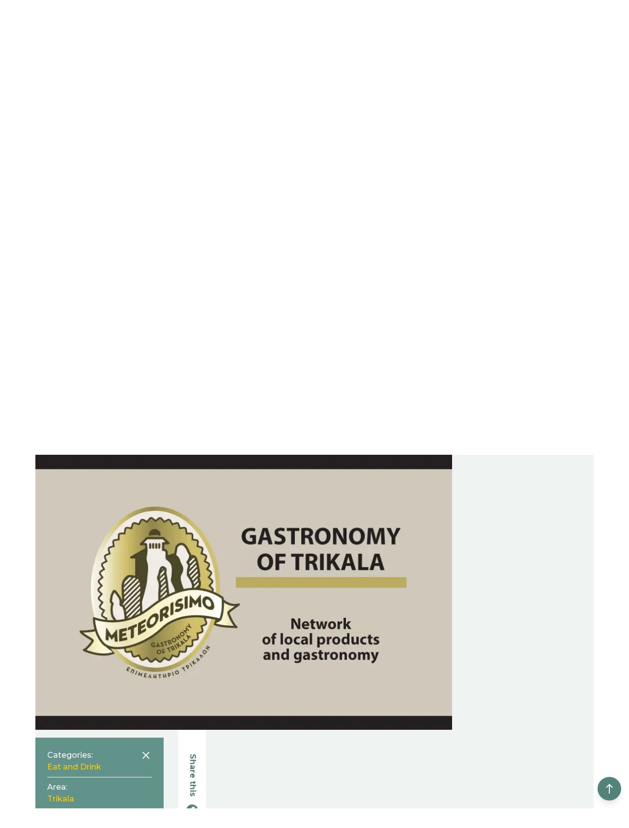

--- FILE ---
content_type: text/html; charset=utf-8
request_url: https://elameteoratrikala.com/en/trikala/eat-and-drink/meteorisimo-en?catId=1339&subId=0&areaSlug=explore&sectionSlug=eat-and-drink
body_size: 71916
content:
<!DOCTYPE html><html lang="en"><head><meta charSet="utf-8"/><meta name="viewport" content="width=device-width, initial-scale=1, maximum-scale=1"/><link rel="preload" href="/_next/static/media/e1c529c04de64b40-s.p.woff2" as="font" crossorigin="" type="font/woff2"/><link rel="stylesheet" href="/_next/static/css/3629531cab809cfd.css" crossorigin="" data-precedence="next"/><link rel="stylesheet" href="/_next/static/css/02409508432e1dfb.css" crossorigin="" data-precedence="next"/><link rel="preload" as="script" fetchPriority="low" href="/_next/static/chunks/webpack-312a3472c130e0d4.js" crossorigin=""/><script src="/_next/static/chunks/fd9d1056-662189ad4d952393.js" async="" crossorigin=""></script><script src="/_next/static/chunks/472-5019cd39b0182cc1.js" async="" crossorigin=""></script><script src="/_next/static/chunks/main-app-07abde14f83ca56d.js" async="" crossorigin=""></script><script src="/_next/static/chunks/375-6ff3ad4c1a37701e.js" async=""></script><script src="/_next/static/chunks/970-38b77d695598fe3f.js" async=""></script><script src="/_next/static/chunks/842-4285cd98a609104d.js" async=""></script><script src="/_next/static/chunks/app/%5Blocale%5D/layout-4be18b76583f44d4.js" async=""></script><script src="/_next/static/chunks/685-b9f2ab28d02e419c.js" async=""></script><script src="/_next/static/chunks/app/%5Blocale%5D/(list)/layout-04262418998499ba.js" async=""></script><script src="/_next/static/chunks/0-6472a2c93f148ac4.js" async=""></script><script src="/_next/static/chunks/191-a1feaf24a824bcc1.js" async=""></script><script src="/_next/static/chunks/app/%5Blocale%5D/(list)/%5Barea%5D/%5Bsection%5D/%5Bslug%5D/page-d21b024268459150.js" async=""></script><link rel="preload" href="https://www.googletagmanager.com/gtag/js?id=G-TGV336QD31" as="script"/><meta name="theme-color" content="#51837a"/><title>ElaMeteoraTrikala</title><meta name="description" content="Ela Meteora Trikala"/><link rel="manifest" href="/manifest.json"/><meta name="robots" content="index, follow"/><link rel="canonical" href="https://www.elameteoratrikala.com//en/eat-and-drink/meteorisimo-en"/><link rel="alternate" hrefLang="en-US" href="https://www.elameteoratrikala.com//en/eat-and-drink/meteorisimo-en"/><link rel="alternate" hrefLang="el" href="https://www.elameteoratrikala.com/el/eat-and-drink/meteorisimo-en"/><meta property="og:title" content="ElaMeteoraTrikala"/><meta property="og:description" content="Ela Meteora Trikala"/><meta property="og:url" content="https://www.elameteoratrikala.com//en/eat-and-drink/meteorisimo-en"/><meta property="og:image" content="https://admin.elameteoratrikala.com/wp-content/uploads/2020/12/34669410_196708584369855_8774446859482562560_n.jpg"/><meta property="og:type" content="website"/><meta name="twitter:card" content="summary_large_image"/><meta name="twitter:site" content="@ElaMeteoraTrikala"/><meta name="twitter:creator" content="@ElaMeteoraTrikala"/><meta name="twitter:title" content="ElaMeteoraTrikala"/><meta name="twitter:description" content="Ela Meteora Trikala"/><meta name="twitter:image" content="https://admin.elameteoratrikala.com/wp-content/uploads/2020/12/34669410_196708584369855_8774446859482562560_n.jpg"/><link rel="icon" href="/android-icon-192x192.png" sizes="192x192" type="image/png"/><link rel="icon" href="/favicon-32x32" sizes="32x32" type="image/png"/><link rel="icon" href="/favicon-96x96.png" sizes="96x96" type="image/png"/><link rel="icon" href="/favicon-16x16.png" sizes="16x16" type="image/png"/><meta name="next-size-adjust"/><script src="/_next/static/chunks/polyfills-c67a75d1b6f99dc8.js" crossorigin="" noModule=""></script></head><body class="__variable_b1da2a font-sans force-build"><noscript><iframe src="https://www.googletagmanager.com/ns.html?id=GTM-TGQW7S" height="0" width="0" style="display:none;visibility:hidden"></iframe></noscript><div><div><div class="pagetop"><button class="app__totop fixed z-50 bottom-4 right-4 w-12 h-12 rounded-full flex items-center justify-center bg-theme_green text-white shadow-lg transition-shadow hover:shadow-xl" type="button" name="Scroll to top"><svg xmlns="http://www.w3.org/2000/svg" height="24" width="24" class="w-6 h-6 fill-current"><path fill="none" d="M0 0h24v24H0z"></path><path d="M5 9l1.41 1.41L11 5.83V22h2V5.83l4.59 4.59L19 9l-7-7-7 7z"></path></svg></button><div class="app"><div class="app"><div class="navbar top-0 sticky w-full z-50 bg-theme_green_light lg:absolute lg:bg-transparent"><div class="custom-container mx-auto"><div class="navbar__container relative z-10 h-12 flex items-center justify-between px-4 sm:px-0 lg:items-start lg:h-full lg:bg-transparent"><a class="navbar__title order-2 w-48 text-white lg:order-1 lg:relative lg:z-20 lg:pt-20 xl:pt-24" href="/en"><span class="visually-hidden">Ela MeteoraTrikala</span><svg xmlns="http://www.w3.org/2000/svg" viewBox="0 0 330 48"><defs></defs><path d="M325.8 31.7v-3a9 9 0 01-7.3 3.3c-2.3 0-4.2-.6-5.7-2a6.6 6.6 0 01-2.3-5.2c0-2.2.8-3.8 2.4-4.9 1.6-1 3.8-1.6 6.5-1.6h6v-.9c0-3-1.6-4.4-4.9-4.4-2 0-4.1.8-6.3 2.3l-2-3c2.6-2 5.6-3.2 9-3.2 2.6 0 4.7.7 6.3 2 1.7 1.3 2.5 3.4 2.5 6.3v14.3zm-.4-10.2h-5.2c-3.4 0-5 1-5 3.2 0 1 .4 2 1.2 2.5.8.6 2 .8 3.5.8 1.4 0 2.7-.4 3.8-1.2a4 4 0 001.7-3.4zM302.9.7h4.7v31h-4.7zm-8.6 28A9 9 0 01287 32c-2.3 0-4.2-.6-5.7-2a6.6 6.6 0 01-2.2-5.2c0-2.2.8-3.8 2.4-4.9 1.6-1 3.7-1.6 6.5-1.6h6v-.9c0-3-1.7-4.4-5-4.4-2 0-4 .8-6.3 2.3l-2-3c2.6-2 5.7-3.2 9-3.2 2.6 0 4.8.7 6.4 2 1.6 1.3 2.5 3.4 2.5 6.3v14.3h-4.3zm-.4-7.2h-5.2c-3.3 0-5 1-5 3.2 0 1 .4 2 1.3 2.5.8.6 2 .8 3.4.8 1.5 0 2.8-.4 3.9-1.2a4 4 0 001.6-3.4zm-14.6 10.2h-5.6l-6.6-9.8-3.3 3.5v6.3h-4.6V.7h4.6v18.2l9-9.4h5.9l-8.4 8.8zm-27-25.8c-.8 0-1.5-.3-2.1-.9-.6-.5-.9-1.2-.9-2s.3-1.5.9-2.1c.6-.6 1.3-1 2-1 .9 0 1.6.4 2.1 1 .6.6.9 1.3.9 2 0 .9-.3 1.6-.9 2.1-.5.6-1.2 1-2 1zm-10.4 10.2a9.7 9.7 0 00-1.7 6v9.6h-4.6V9.5h4.6v4.4a9.7 9.7 0 013-3.4 7.3 7.3 0 014.1-1.4v4.7h-.2c-2.3 0-4 .8-5.2 2.3zm-17.7 15.6h-4.8V7h-8.8V2.5H233V7h-8.8zm-18-3A9 9 0 01199 32c-2.2 0-4.1-.6-5.6-2a6.6 6.6 0 01-2.3-5.2c0-2.2.8-3.8 2.4-4.9 1.6-1 3.8-1.6 6.5-1.6h6v-.9c0-3-1.6-4.4-4.9-4.4-2 0-4.1.8-6.3 2.3l-2.1-3c2.7-2 5.7-3.2 9-3.2 2.7 0 4.8.7 6.4 2 1.7 1.3 2.5 3.4 2.5 6.3v14.3h-4.2zm-.3-7.2h-5.3c-3.3 0-5 1-5 3.2 0 1 .5 2 1.3 2.5.8.6 2 .8 3.4.8 1.5 0 2.8-.4 3.9-1.2a4 4 0 001.7-3.4zm-21-5.4a9.7 9.7 0 00-1.7 6v9.6h-4.7V9.5h4.7v4.4a9.7 9.7 0 013-3.4 7.3 7.3 0 014-1.4l.1 4.7h-.2c-2.3 0-4 .8-5.2 2.3zM163.8 32c-3.3 0-6-1.1-8.3-3.3a11 11 0 01-3.3-8.1c0-3.2 1.1-6 3.3-8.1 2.2-2.3 5-3.4 8.3-3.4 3.3 0 6 1.1 8.2 3.4a11 11 0 013.4 8c0 3.3-1.2 6-3.4 8.2-2.2 2.2-5 3.3-8.2 3.3zm5-16.7c-1.3-1.3-3-2-5-2s-3.7.7-5 2a7.2 7.2 0 00-2 5.3c0 2.1.7 3.9 2 5.2 1.3 1.4 3 2 5 2s3.7-.6 5-2c1.3-1.3 2-3 2-5.2s-.7-4-2-5.3zm-33.2 11.2c1.3 1 2.9 1.5 4.6 1.5 2.8 0 4.9-.9 6.3-2.6l2.7 2.9a12.2 12.2 0 01-9.3 3.7c-3 0-5.7-1-7.9-3.1a11 11 0 01-3.2-8.4c0-3.4 1-6.2 3.3-8.3 2.2-2 4.8-3 7.8-3s5.5.8 7.6 2.7c2 1.8 3.1 4.3 3.1 7.5v3.2h-17.2a5 5 0 002.2 4zM146 19c0-1.8-.6-3.3-1.7-4.3a6.3 6.3 0 00-4.3-1.5c-1.7 0-3.2.6-4.6 1.6a5 5 0 00-2 4.2zM123.2 32a7 7 0 01-5-2 7.5 7.5 0 01-2.2-5.6V13.2h-2.7V9.5h2.7v-7h4.7v7h5.8v3.7h-5.8v11.3c0 1 .3 1.9.8 2.5a3 3 0 002.3 1c1 0 2-.5 2.9-1.5l1.9 3.3a7.8 7.8 0 01-5.4 2.2zM97 26.5c1.3 1 2.9 1.5 4.6 1.5 2.8 0 4.9-.9 6.3-2.6l2.6 2.9a12.2 12.2 0 01-9.2 3.7c-3.1 0-5.7-1-7.9-3.1a11 11 0 01-3.2-8.4c0-3.4 1-6.2 3.3-8.3 2.2-2 4.8-3 7.8-3s5.5.8 7.6 2.7c2 1.8 3.1 4.3 3.1 7.5v3.2H95a5 5 0 002.2 4zm10.4-7.6c0-1.8-.6-3.3-1.7-4.3a6.3 6.3 0 00-4.3-1.5c-1.7 0-3.2.6-4.6 1.6a5 5 0 00-2 4.2zm-26-10L71.5 29h-2.8L58.7 9v22.8h-5V2.5h7.7L70 20.8l8.7-18.3h7.6v29.2h-4.9zm-35 18.5c-.9 1.4-2 2.5-3.5 3.2-1.5.8-3.2 1.1-5.1 1.1a8 8 0 01-3.7-.8c-1.1-.6-2-1.3-2.5-2.3-.6-1-1-2-1-3.3A5 5 0 0133 21c1.5-1 3.4-1.5 6-1.5h7.6v-2.1c0-2-.6-3.4-1.7-4.4-1-1-2.7-1.5-4.8-1.5a9.4 9.4 0 00-3.7.7c-1.1.5-2.3 1.2-3.5 2.1l-.9-1.3c1.5-1 2.8-1.8 4.1-2.3 1.3-.6 2.7-.8 4.3-.8 2.5 0 4.4.6 5.8 2 1.3 1.3 2 3 2 5.3l.1 14.5h-1.7zm0-6.4H39a9 9 0 00-4.9 1.1 3.5 3.5 0 00-1.7 3.2c0 1.4.6 2.6 1.6 3.5 1 .9 2.4 1.3 4.1 1.3 2.1 0 3.9-.4 5.3-1.4 1.4-.9 2.5-2.3 3-4.1zM24.2.7H26v31h-1.8zM0 2.5h18.6v1.7H1.7V16h15v1.7h-15V30h17.5v1.7H0zm254.5 29.2H250V9.5h4.6z"></path></svg></a><!--$--><nav class="navbar__menu order-1 lg:order-2 self-start pt-2"><button class="burger w-6 h-6 relative z-20 text-white lg:hidden" type="button" aria-expanded="false" aria-controls="main-menu"><span class="visually-hidden">Menu</span><svg xmlns="http://www.w3.org/2000/svg" viewBox="0 0 24 25" class="fill-current"><defs></defs><path fill-rule="evenodd" d="M14.232 22.724H.743c-.544 0-.75.707-.75 1.256 0 .548.442.994.986.994h13.14a.99.99 0 00.985-.995c0-.548-.328-1.255-.872-1.255zm8.993-6.748H.743c-.544 0-.75.146-.75.694 0 .549.206 1.555.75 1.555h22.482c.544 0 .749-.951.749-1.499 0-.549-.205-.75-.749-.75zM.743 3.229h22.482c.544 0 .749-.706.749-1.255a.99.99 0 00-.985-.994H.979a.99.99 0 00-.986.994c0 .549.206 1.255.75 1.255zm17.756 5.112H.979a.991.991 0 00-.986.994c0 .549.206 1.392.75 1.392h17.985c.544 0 .757-.843.757-1.392a.991.991 0 00-.986-.994z"></path></svg></button><div class="menulist fixed top-12 left-0 right-0 z-10 overflow-hidden bg-theme_green_light
            text-white flex flex-col items-center justify-center lg:bg-transparent lg:static lg:flex-row lg:overflow-visible
            bottom-full" id="main-menu"><ul class="list mt-auto flex flex-col items-center justify-center lg:mt-0 lg:flex-row lg:items-center lg:justify-center"><li class="text-2xl pb-6 lg:pl-6 lg:pb-0 lg:text-base"><a class="transition-colors text-white hover:text-theme_yellow lg:hover:text-theme_green" href="/en/page/360-virtual-tours">360 virtual tours</a></li><li class="text-2xl pb-6 lg:pl-6 lg:pb-0 lg:text-base"><a class="transition-colors text-white hover:text-theme_yellow lg:hover:text-theme_green" href="/en">Home</a></li><li class="text-2xl pb-6 lg:pl-6 lg:pb-0 lg:text-base"><a class="transition-colors text-white hover:text-theme_yellow lg:hover:text-theme_green" href="/en/page/about">About</a></li><li class="text-2xl pb-6 lg:pl-6 lg:pb-0 lg:text-base"><a class="transition-colors text-white hover:text-theme_yellow lg:hover:text-theme_green" href="/en/page/contact">Contact</a></li><li class="text-2xl pb-6 lg:pl-6 lg:pb-0 lg:text-base"><ul class="navbar__languages flex flex-row border-t border-solid borser-white lg:border-l lg:border-t-0 lg:pt-0"><li class="language text-2xl pb-6 relative pr-2 lg:pl-6 lg:pb-0 lg:text-base lg:pr-0"><a class="transition-colors text-white hover:text-theme_yellow lg:hover:text-theme_green" href="/en/trikala/eat-and-drink/meteorisimo-en">en</a></li><li class="language text-2xl pb-6 relative pl-2 lg:pl-6 lg:pb-0 lg:text-base"><a class="transition-colors text-white hover:text-theme_yellow lg:hover:text-theme_green" href="/el/trikala/eat-and-drink/meteorisimo-en">el</a></li></ul></li></ul><div class="navbar__menusocial mt-auto lg:hidden"><ul class="social-links flex items-center justify-center horizontal white bg_green md"><li><a href="https://www.facebook.com/ElaMeteoraTrikala/" target="_blank" rel="noreferrer" title="Facebook" class="transition-colors"><svg xmlns="http://www.w3.org/2000/svg" viewBox="0 0 24 24" class="fill-current"><defs></defs><path d="M24 12.073c0-6.627-5.373-12-12-12s-12 5.373-12 12c0 5.99 4.388 10.954 10.125 11.854v-8.385H7.078v-3.47h3.047V9.43c0-3.007 1.792-4.669 4.533-4.669 1.312 0 2.686.235 2.686.235v2.953H15.83c-1.491 0-1.956.925-1.956 1.874v2.25h3.328l-.532 3.47h-2.796v8.385C19.612 23.027 24 18.062 24 12.073z"></path></svg></a></li><li><a href="https://www.instagram.com/elameteoratrikala/" target="_blank" rel="noreferrer" title="Instagram" class="transition-colors"><svg xmlns="http://www.w3.org/2000/svg" viewBox="0 0 24 24" class="fill-current"><defs></defs><path d="M12 0C8.74 0 8.333.015 7.053.072 5.775.132 4.905.333 4.14.63c-.789.306-1.459.717-2.126 1.384S.935 3.35.63 4.14C.333 4.905.131 5.775.072 7.053.012 8.333 0 8.74 0 12s.015 3.667.072 4.947c.06 1.277.261 2.148.558 2.913a5.885 5.885 0 001.384 2.126A5.868 5.868 0 004.14 23.37c.766.296 1.636.499 2.913.558C8.333 23.988 8.74 24 12 24s3.667-.015 4.947-.072c1.277-.06 2.148-.262 2.913-.558a5.898 5.898 0 002.126-1.384 5.86 5.86 0 001.384-2.126c.296-.765.499-1.636.558-2.913.06-1.28.072-1.687.072-4.947s-.015-3.667-.072-4.947c-.06-1.277-.262-2.149-.558-2.913a5.89 5.89 0 00-1.384-2.126A5.847 5.847 0 0019.86.63c-.765-.297-1.636-.499-2.913-.558C15.667.012 15.26 0 12 0zm0 2.16c3.203 0 3.585.016 4.85.071 1.17.055 1.805.249 2.227.415.562.217.96.477 1.382.896.419.42.679.819.896 1.381.164.422.36 1.057.413 2.227.057 1.266.07 1.646.07 4.85s-.015 3.585-.074 4.85c-.061 1.17-.256 1.805-.421 2.227a3.81 3.81 0 01-.899 1.382 3.744 3.744 0 01-1.38.896c-.42.164-1.065.36-2.235.413-1.274.057-1.649.07-4.859.07-3.211 0-3.586-.015-4.859-.074-1.171-.061-1.816-.256-2.236-.421a3.716 3.716 0 01-1.379-.899 3.644 3.644 0 01-.9-1.38c-.165-.42-.359-1.065-.42-2.235-.045-1.26-.061-1.649-.061-4.844 0-3.196.016-3.586.061-4.861.061-1.17.255-1.814.42-2.234.21-.57.479-.96.9-1.381.419-.419.81-.689 1.379-.898.42-.166 1.051-.361 2.221-.421 1.275-.045 1.65-.06 4.859-.06l.045.03zm0 3.678a6.162 6.162 0 100 12.324 6.162 6.162 0 100-12.324zM12 16c-2.21 0-4-1.79-4-4s1.79-4 4-4 4 1.79 4 4-1.79 4-4 4zm7.846-10.405a1.441 1.441 0 01-2.88 0 1.44 1.44 0 012.88 0z"></path></svg></a></li><li><a href="https://www.youtube.com/channel/UCfZ5n91XLHeZNwyVDgw9Mvw" target="_blank" rel="noreferrer" title="YouTube" class="transition-colors"><svg xmlns="http://www.w3.org/2000/svg" viewBox="0 0 24 24" class="fill-current"><defs></defs><path d="M23.499 6.203a3.008 3.008 0 00-2.089-2.089c-1.87-.501-9.4-.501-9.4-.501s-7.509-.01-9.399.501a3.008 3.008 0 00-2.088 2.09A31.258 31.26 0 000 12.01a31.258 31.26 0 00.523 5.785 3.008 3.008 0 002.088 2.089c1.869.502 9.4.502 9.4.502s7.508 0 9.399-.502a3.008 3.008 0 002.089-2.09 31.258 31.26 0 00.5-5.784 31.258 31.26 0 00-.5-5.808zm-13.891 9.4V8.407l6.266 3.604z"></path></svg></a></li></ul></div></div></nav><!--/$--></div></div></div><div class="app__header"><div class="header relative w-full text-white bg-theme_green_light
        header--has-hero
        
        lg:px-0"><div class="header__background absolute inset-0 z-0  hidden lg:block"><img alt="Meteora" loading="lazy" decoding="async" data-nimg="fill" class="object-cover" style="position:absolute;height:100%;width:100%;left:0;top:0;right:0;bottom:0;color:transparent" sizes="100vw" srcSet="/_next/image?url=%2F_next%2Fstatic%2Fmedia%2Fbackground.1367a089.jpg&amp;w=448&amp;q=75 448w, /_next/image?url=%2F_next%2Fstatic%2Fmedia%2Fbackground.1367a089.jpg&amp;w=640&amp;q=75 640w, /_next/image?url=%2F_next%2Fstatic%2Fmedia%2Fbackground.1367a089.jpg&amp;w=750&amp;q=75 750w, /_next/image?url=%2F_next%2Fstatic%2Fmedia%2Fbackground.1367a089.jpg&amp;w=1080&amp;q=75 1080w, /_next/image?url=%2F_next%2Fstatic%2Fmedia%2Fbackground.1367a089.jpg&amp;w=1200&amp;q=75 1200w, /_next/image?url=%2F_next%2Fstatic%2Fmedia%2Fbackground.1367a089.jpg&amp;w=1488&amp;q=75 1488w, /_next/image?url=%2F_next%2Fstatic%2Fmedia%2Fbackground.1367a089.jpg&amp;w=1920&amp;q=75 1920w" src="/_next/image?url=%2F_next%2Fstatic%2Fmedia%2Fbackground.1367a089.jpg&amp;w=1920&amp;q=75"/></div><div class="header__backgroundcolor absolute inset-0 z-0 lg:z-10 bg-theme_yellow opacity-80"></div><div class="header__social hidden lg:block lg:absolute lg:z-50 lg:left-8"><ul class="social-links flex items-center justify-center vertical white bg_yellow md"><li><a href="https://www.facebook.com/ElaMeteoraTrikala/" target="_blank" rel="noreferrer" title="Facebook" class="transition-colors"><svg xmlns="http://www.w3.org/2000/svg" viewBox="0 0 24 24" class="fill-current"><defs></defs><path d="M24 12.073c0-6.627-5.373-12-12-12s-12 5.373-12 12c0 5.99 4.388 10.954 10.125 11.854v-8.385H7.078v-3.47h3.047V9.43c0-3.007 1.792-4.669 4.533-4.669 1.312 0 2.686.235 2.686.235v2.953H15.83c-1.491 0-1.956.925-1.956 1.874v2.25h3.328l-.532 3.47h-2.796v8.385C19.612 23.027 24 18.062 24 12.073z"></path></svg></a></li><li><a href="https://www.instagram.com/elameteoratrikala/" target="_blank" rel="noreferrer" title="Instagram" class="transition-colors"><svg xmlns="http://www.w3.org/2000/svg" viewBox="0 0 24 24" class="fill-current"><defs></defs><path d="M12 0C8.74 0 8.333.015 7.053.072 5.775.132 4.905.333 4.14.63c-.789.306-1.459.717-2.126 1.384S.935 3.35.63 4.14C.333 4.905.131 5.775.072 7.053.012 8.333 0 8.74 0 12s.015 3.667.072 4.947c.06 1.277.261 2.148.558 2.913a5.885 5.885 0 001.384 2.126A5.868 5.868 0 004.14 23.37c.766.296 1.636.499 2.913.558C8.333 23.988 8.74 24 12 24s3.667-.015 4.947-.072c1.277-.06 2.148-.262 2.913-.558a5.898 5.898 0 002.126-1.384 5.86 5.86 0 001.384-2.126c.296-.765.499-1.636.558-2.913.06-1.28.072-1.687.072-4.947s-.015-3.667-.072-4.947c-.06-1.277-.262-2.149-.558-2.913a5.89 5.89 0 00-1.384-2.126A5.847 5.847 0 0019.86.63c-.765-.297-1.636-.499-2.913-.558C15.667.012 15.26 0 12 0zm0 2.16c3.203 0 3.585.016 4.85.071 1.17.055 1.805.249 2.227.415.562.217.96.477 1.382.896.419.42.679.819.896 1.381.164.422.36 1.057.413 2.227.057 1.266.07 1.646.07 4.85s-.015 3.585-.074 4.85c-.061 1.17-.256 1.805-.421 2.227a3.81 3.81 0 01-.899 1.382 3.744 3.744 0 01-1.38.896c-.42.164-1.065.36-2.235.413-1.274.057-1.649.07-4.859.07-3.211 0-3.586-.015-4.859-.074-1.171-.061-1.816-.256-2.236-.421a3.716 3.716 0 01-1.379-.899 3.644 3.644 0 01-.9-1.38c-.165-.42-.359-1.065-.42-2.235-.045-1.26-.061-1.649-.061-4.844 0-3.196.016-3.586.061-4.861.061-1.17.255-1.814.42-2.234.21-.57.479-.96.9-1.381.419-.419.81-.689 1.379-.898.42-.166 1.051-.361 2.221-.421 1.275-.045 1.65-.06 4.859-.06l.045.03zm0 3.678a6.162 6.162 0 100 12.324 6.162 6.162 0 100-12.324zM12 16c-2.21 0-4-1.79-4-4s1.79-4 4-4 4 1.79 4 4-1.79 4-4 4zm7.846-10.405a1.441 1.441 0 01-2.88 0 1.44 1.44 0 012.88 0z"></path></svg></a></li><li><a href="https://www.youtube.com/channel/UCfZ5n91XLHeZNwyVDgw9Mvw" target="_blank" rel="noreferrer" title="YouTube" class="transition-colors"><svg xmlns="http://www.w3.org/2000/svg" viewBox="0 0 24 24" class="fill-current"><defs></defs><path d="M23.499 6.203a3.008 3.008 0 00-2.089-2.089c-1.87-.501-9.4-.501-9.4-.501s-7.509-.01-9.399.501a3.008 3.008 0 00-2.088 2.09A31.258 31.26 0 000 12.01a31.258 31.26 0 00.523 5.785 3.008 3.008 0 002.088 2.089c1.869.502 9.4.502 9.4.502s7.508 0 9.399-.502a3.008 3.008 0 002.089-2.09 31.258 31.26 0 00.5-5.784 31.258 31.26 0 00-.5-5.808zm-13.891 9.4V8.407l6.266 3.604z"></path></svg></a></li></ul></div><div class="hero relative lg:absolute lg:w-full lg:top-12 lg:left-0 lg:right-0 lg:z-10"><div class="hero__content w-full lg:mx-auto"><div class="hero__image relative w-full h-0 z-0 overflow-hidden"><img alt="View from Meteora" loading="lazy" decoding="async" data-nimg="fill" class="object-cover" style="position:absolute;height:100%;width:100%;left:0;top:0;right:0;bottom:0;color:transparent" sizes="100vw" srcSet="/_next/image?url=%2F_next%2Fstatic%2Fmedia%2Fhome.1d193beb.jpg&amp;w=448&amp;q=75 448w, /_next/image?url=%2F_next%2Fstatic%2Fmedia%2Fhome.1d193beb.jpg&amp;w=640&amp;q=75 640w, /_next/image?url=%2F_next%2Fstatic%2Fmedia%2Fhome.1d193beb.jpg&amp;w=750&amp;q=75 750w, /_next/image?url=%2F_next%2Fstatic%2Fmedia%2Fhome.1d193beb.jpg&amp;w=1080&amp;q=75 1080w, /_next/image?url=%2F_next%2Fstatic%2Fmedia%2Fhome.1d193beb.jpg&amp;w=1200&amp;q=75 1200w, /_next/image?url=%2F_next%2Fstatic%2Fmedia%2Fhome.1d193beb.jpg&amp;w=1488&amp;q=75 1488w, /_next/image?url=%2F_next%2Fstatic%2Fmedia%2Fhome.1d193beb.jpg&amp;w=1920&amp;q=75 1920w" src="/_next/image?url=%2F_next%2Fstatic%2Fmedia%2Fhome.1d193beb.jpg&amp;w=1920&amp;q=75"/></div><div class="hero__text absolute inset-0 z-10 flex flex-col items-center justify-center text-center p-12 md:text-3xl lg:items-start lg:justify-start lg:text-left lg:pt-6 lg:pl-2 lg:pr-16 lg:pb-12 xl:pt-8 xl:pr-20"><h2 class="hero__title text-white text-2xl md:text-3xl font-bold leading-tight xl:text-5xl 2xl:text-6xl">Welcome to<br/>Ela Meteora Trikala</h2><p class="hero__slogan pt-6 text-sm text-white md:block md:pt-6 md:text-base lg:pt-4">The place we are called to promote begins about 30 million years ago with Meteora reminding us of it.</p></div></div></div></div></div><div class="app__content relative z-10"><div><!--$!--><template data-dgst="NEXT_DYNAMIC_NO_SSR_CODE"></template>loading...<!--/$--></div><!--$--><div class="custom-container mx-auto"><div class="video pt-16 xl:pt-32"><div class="video__outer mx-auto"><div class="video__inner relative h-0 w-full overflow-hidden" style="padding-top:56.25%"><button class="video__overlay absolute top-0 left-0 w-full h-full" type="button" name="Play Video"><img alt="YouTube Video Player" loading="lazy" decoding="async" data-nimg="fill" class="card__image object-cover" style="position:absolute;height:100%;width:100%;left:0;top:0;right:0;bottom:0;color:transparent" sizes="100vw" srcSet="/_next/image?url=%2F_next%2Fstatic%2Fmedia%2Fyoutube-screenshot.a4c7108b.jpg&amp;w=448&amp;q=75 448w, /_next/image?url=%2F_next%2Fstatic%2Fmedia%2Fyoutube-screenshot.a4c7108b.jpg&amp;w=640&amp;q=75 640w, /_next/image?url=%2F_next%2Fstatic%2Fmedia%2Fyoutube-screenshot.a4c7108b.jpg&amp;w=750&amp;q=75 750w, /_next/image?url=%2F_next%2Fstatic%2Fmedia%2Fyoutube-screenshot.a4c7108b.jpg&amp;w=1080&amp;q=75 1080w, /_next/image?url=%2F_next%2Fstatic%2Fmedia%2Fyoutube-screenshot.a4c7108b.jpg&amp;w=1200&amp;q=75 1200w, /_next/image?url=%2F_next%2Fstatic%2Fmedia%2Fyoutube-screenshot.a4c7108b.jpg&amp;w=1488&amp;q=75 1488w, /_next/image?url=%2F_next%2Fstatic%2Fmedia%2Fyoutube-screenshot.a4c7108b.jpg&amp;w=1920&amp;q=75 1920w" src="/_next/image?url=%2F_next%2Fstatic%2Fmedia%2Fyoutube-screenshot.a4c7108b.jpg&amp;w=1920&amp;q=75"/></button></div></div></div></div><section class="slider relative w-full pt-20 pb-12 xl:pt-32"><header class="slider__header px-4 mb-6 md:mb-12 xl:mb-16"><h2 class="text-2xl leading-tight font-bold md:text-center xl:text-3xl">Be inspired and discover top experiences</h2></header><div class="slider__content"><div class="swiper"><div class="swiper-wrapper"><div class="swiper-slide"><div class="slide relative pl-6 pr-8"><div class="slide__image w-full h-0 relative"><div class="slide__image-frame absolute inset-0 overflow-hidden"><img alt="" loading="lazy" decoding="async" data-nimg="fill" class="card__image object-center object-cover" style="position:absolute;height:100%;width:100%;left:0;top:0;right:0;bottom:0;color:transparent" sizes="100vw" srcSet="/_next/image?url=https%3A%2F%2Fadmin.elameteoratrikala.com%2Fwp-content%2Fuploads%2F2020%2F12%2F551808_111757428972193_1660593648_n.jpg&amp;w=448&amp;q=75 448w, /_next/image?url=https%3A%2F%2Fadmin.elameteoratrikala.com%2Fwp-content%2Fuploads%2F2020%2F12%2F551808_111757428972193_1660593648_n.jpg&amp;w=640&amp;q=75 640w, /_next/image?url=https%3A%2F%2Fadmin.elameteoratrikala.com%2Fwp-content%2Fuploads%2F2020%2F12%2F551808_111757428972193_1660593648_n.jpg&amp;w=750&amp;q=75 750w, /_next/image?url=https%3A%2F%2Fadmin.elameteoratrikala.com%2Fwp-content%2Fuploads%2F2020%2F12%2F551808_111757428972193_1660593648_n.jpg&amp;w=1080&amp;q=75 1080w, /_next/image?url=https%3A%2F%2Fadmin.elameteoratrikala.com%2Fwp-content%2Fuploads%2F2020%2F12%2F551808_111757428972193_1660593648_n.jpg&amp;w=1200&amp;q=75 1200w, /_next/image?url=https%3A%2F%2Fadmin.elameteoratrikala.com%2Fwp-content%2Fuploads%2F2020%2F12%2F551808_111757428972193_1660593648_n.jpg&amp;w=1488&amp;q=75 1488w, /_next/image?url=https%3A%2F%2Fadmin.elameteoratrikala.com%2Fwp-content%2Fuploads%2F2020%2F12%2F551808_111757428972193_1660593648_n.jpg&amp;w=1920&amp;q=75 1920w" src="/_next/image?url=https%3A%2F%2Fadmin.elameteoratrikala.com%2Fwp-content%2Fuploads%2F2020%2F12%2F551808_111757428972193_1660593648_n.jpg&amp;w=1920&amp;q=75"/></div></div><div class="slide__content absolute flex flex-col items-start px-6 py-4 bg-white md:px-8 md:py-6 xl:py-6 xl:px-8"><p class="slide__category text-sm text-theme_yellow xl:text-base">Experience</p><h3 class="slide__title text-lg leading-tight text-theme_green mb-2 xl:text-2xl xl:mb-4">Theopetra Cave – the origin of all</h3><p class="slide__slogan text-sm mb-2 md:mb-6 xl:text-base">Being the most important cave in the Greek territory and one ...</p><a class="inline-flex items-center justify-center text-xs h-6 px-4 rounded-sm shadow-sm transition-shadow hover:shadow-lg bg-theme_green text-white sm:text-sm lg:h-10 lg:px-6 font-bold mt-auto" href="/en/meteora/see-and-do/theopetra-cave">Read more</a></div></div></div><div class="swiper-slide"><div class="slide relative pl-6 pr-8"><div class="slide__image w-full h-0 relative"><div class="slide__image-frame absolute inset-0 overflow-hidden"><img alt="" loading="lazy" decoding="async" data-nimg="fill" class="card__image object-center object-cover" style="position:absolute;height:100%;width:100%;left:0;top:0;right:0;bottom:0;color:transparent" sizes="100vw" srcSet="/_next/image?url=https%3A%2F%2Fadmin.elameteoratrikala.com%2Fwp-content%2Fuploads%2F2020%2F12%2F34669410_196708584369855_8774446859482562560_n.jpg&amp;w=448&amp;q=75 448w, /_next/image?url=https%3A%2F%2Fadmin.elameteoratrikala.com%2Fwp-content%2Fuploads%2F2020%2F12%2F34669410_196708584369855_8774446859482562560_n.jpg&amp;w=640&amp;q=75 640w, /_next/image?url=https%3A%2F%2Fadmin.elameteoratrikala.com%2Fwp-content%2Fuploads%2F2020%2F12%2F34669410_196708584369855_8774446859482562560_n.jpg&amp;w=750&amp;q=75 750w, /_next/image?url=https%3A%2F%2Fadmin.elameteoratrikala.com%2Fwp-content%2Fuploads%2F2020%2F12%2F34669410_196708584369855_8774446859482562560_n.jpg&amp;w=1080&amp;q=75 1080w, /_next/image?url=https%3A%2F%2Fadmin.elameteoratrikala.com%2Fwp-content%2Fuploads%2F2020%2F12%2F34669410_196708584369855_8774446859482562560_n.jpg&amp;w=1200&amp;q=75 1200w, /_next/image?url=https%3A%2F%2Fadmin.elameteoratrikala.com%2Fwp-content%2Fuploads%2F2020%2F12%2F34669410_196708584369855_8774446859482562560_n.jpg&amp;w=1488&amp;q=75 1488w, /_next/image?url=https%3A%2F%2Fadmin.elameteoratrikala.com%2Fwp-content%2Fuploads%2F2020%2F12%2F34669410_196708584369855_8774446859482562560_n.jpg&amp;w=1920&amp;q=75 1920w" src="/_next/image?url=https%3A%2F%2Fadmin.elameteoratrikala.com%2Fwp-content%2Fuploads%2F2020%2F12%2F34669410_196708584369855_8774446859482562560_n.jpg&amp;w=1920&amp;q=75"/></div></div><div class="slide__content absolute flex flex-col items-start px-6 py-4 bg-white md:px-8 md:py-6 xl:py-6 xl:px-8"><p class="slide__category text-sm text-theme_yellow xl:text-base">Thematic</p><h3 class="slide__title text-lg leading-tight text-theme_green mb-2 xl:text-2xl xl:mb-4">Meteora – Monastic community</h3><p class="slide__slogan text-sm mb-2 md:mb-6 xl:text-base">Did man climb Meteora Rocks, so as to reach the sky, in his  ...</p><a class="inline-flex items-center justify-center text-xs h-6 px-4 rounded-sm shadow-sm transition-shadow hover:shadow-lg bg-theme_green text-white sm:text-sm lg:h-10 lg:px-6 font-bold mt-auto" href="/en/meteora/guides/meteora-religious-content">Read more</a></div></div></div><div class="swiper-slide"><div class="slide relative pl-6 pr-8"><div class="slide__image w-full h-0 relative"><div class="slide__image-frame absolute inset-0 overflow-hidden"><img alt="" loading="lazy" decoding="async" data-nimg="fill" class="card__image object-center object-cover" style="position:absolute;height:100%;width:100%;left:0;top:0;right:0;bottom:0;color:transparent" sizes="100vw" srcSet="/_next/image?url=https%3A%2F%2Fadmin.elameteoratrikala.com%2Fwp-content%2Fuploads%2F2020%2F12%2F116647232_350317275974155_1521018765263138058_n.jpg&amp;w=448&amp;q=75 448w, /_next/image?url=https%3A%2F%2Fadmin.elameteoratrikala.com%2Fwp-content%2Fuploads%2F2020%2F12%2F116647232_350317275974155_1521018765263138058_n.jpg&amp;w=640&amp;q=75 640w, /_next/image?url=https%3A%2F%2Fadmin.elameteoratrikala.com%2Fwp-content%2Fuploads%2F2020%2F12%2F116647232_350317275974155_1521018765263138058_n.jpg&amp;w=750&amp;q=75 750w, /_next/image?url=https%3A%2F%2Fadmin.elameteoratrikala.com%2Fwp-content%2Fuploads%2F2020%2F12%2F116647232_350317275974155_1521018765263138058_n.jpg&amp;w=1080&amp;q=75 1080w, /_next/image?url=https%3A%2F%2Fadmin.elameteoratrikala.com%2Fwp-content%2Fuploads%2F2020%2F12%2F116647232_350317275974155_1521018765263138058_n.jpg&amp;w=1200&amp;q=75 1200w, /_next/image?url=https%3A%2F%2Fadmin.elameteoratrikala.com%2Fwp-content%2Fuploads%2F2020%2F12%2F116647232_350317275974155_1521018765263138058_n.jpg&amp;w=1488&amp;q=75 1488w, /_next/image?url=https%3A%2F%2Fadmin.elameteoratrikala.com%2Fwp-content%2Fuploads%2F2020%2F12%2F116647232_350317275974155_1521018765263138058_n.jpg&amp;w=1920&amp;q=75 1920w" src="/_next/image?url=https%3A%2F%2Fadmin.elameteoratrikala.com%2Fwp-content%2Fuploads%2F2020%2F12%2F116647232_350317275974155_1521018765263138058_n.jpg&amp;w=1920&amp;q=75"/></div></div><div class="slide__content absolute flex flex-col items-start px-6 py-4 bg-white md:px-8 md:py-6 xl:py-6 xl:px-8"><p class="slide__category text-sm text-theme_yellow xl:text-base">Explore</p><h3 class="slide__title text-lg leading-tight text-theme_green mb-2 xl:text-2xl xl:mb-4">Old Stone Bridge of Palaiokarya</h3><p class="slide__slogan text-sm mb-2 md:mb-6 xl:text-base">Palaiokarya is a village with many roots. It is usual for pe ...</p><a class="inline-flex items-center justify-center text-xs h-6 px-4 rounded-sm shadow-sm transition-shadow hover:shadow-lg bg-theme_green text-white sm:text-sm lg:h-10 lg:px-6 font-bold mt-auto" href="/en/pyli/see-and-do/old-stone-bridge-of-paleokarya">Read more</a></div></div></div><div class="swiper-slide"><div class="slide relative pl-6 pr-8"><div class="slide__image w-full h-0 relative"><div class="slide__image-frame absolute inset-0 overflow-hidden"><img alt="" loading="lazy" decoding="async" data-nimg="fill" class="card__image object-center object-cover" style="position:absolute;height:100%;width:100%;left:0;top:0;right:0;bottom:0;color:transparent" sizes="100vw" srcSet="/_next/image?url=https%3A%2F%2Fadmin.elameteoratrikala.com%2Fwp-content%2Fuploads%2F2021%2F01%2F75341327_179098606563428_8124929488969973682_n.jpg&amp;w=448&amp;q=75 448w, /_next/image?url=https%3A%2F%2Fadmin.elameteoratrikala.com%2Fwp-content%2Fuploads%2F2021%2F01%2F75341327_179098606563428_8124929488969973682_n.jpg&amp;w=640&amp;q=75 640w, /_next/image?url=https%3A%2F%2Fadmin.elameteoratrikala.com%2Fwp-content%2Fuploads%2F2021%2F01%2F75341327_179098606563428_8124929488969973682_n.jpg&amp;w=750&amp;q=75 750w, /_next/image?url=https%3A%2F%2Fadmin.elameteoratrikala.com%2Fwp-content%2Fuploads%2F2021%2F01%2F75341327_179098606563428_8124929488969973682_n.jpg&amp;w=1080&amp;q=75 1080w, /_next/image?url=https%3A%2F%2Fadmin.elameteoratrikala.com%2Fwp-content%2Fuploads%2F2021%2F01%2F75341327_179098606563428_8124929488969973682_n.jpg&amp;w=1200&amp;q=75 1200w, /_next/image?url=https%3A%2F%2Fadmin.elameteoratrikala.com%2Fwp-content%2Fuploads%2F2021%2F01%2F75341327_179098606563428_8124929488969973682_n.jpg&amp;w=1488&amp;q=75 1488w, /_next/image?url=https%3A%2F%2Fadmin.elameteoratrikala.com%2Fwp-content%2Fuploads%2F2021%2F01%2F75341327_179098606563428_8124929488969973682_n.jpg&amp;w=1920&amp;q=75 1920w" src="/_next/image?url=https%3A%2F%2Fadmin.elameteoratrikala.com%2Fwp-content%2Fuploads%2F2021%2F01%2F75341327_179098606563428_8124929488969973682_n.jpg&amp;w=1920&amp;q=75"/></div></div><div class="slide__content absolute flex flex-col items-start px-6 py-4 bg-white md:px-8 md:py-6 xl:py-6 xl:px-8"><p class="slide__category text-sm text-theme_yellow xl:text-base">Experience</p><h3 class="slide__title text-lg leading-tight text-theme_green mb-2 xl:text-2xl xl:mb-4">Hellenic Culture Museum – timeless and precious</h3><p class="slide__slogan text-sm mb-2 md:mb-6 xl:text-base">The Hellenic Culture Museum is located in the city center of ...</p><a class="inline-flex items-center justify-center text-xs h-6 px-4 rounded-sm shadow-sm transition-shadow hover:shadow-lg bg-theme_green text-white sm:text-sm lg:h-10 lg:px-6 font-bold mt-auto" href="/en/meteora/see-and-do/book-museum">Read more</a></div></div></div></div><div class="custom-container mx-auto"><div class="slider-control flex h-4 border-b border-solid border-theme_green"></div></div></div></div></section><!--/$--></div></div><div class="app__footer bg-theme_green_lighter"><div class="custom-container mx-auto"><section class="footerone pb-12 px-6 lg:flex xl:items-stretch lg:px-0 xl:pb-16"><div class="footerone__content lg:w-1/2 xl:w-2/5"><div class="footerone__contentframe relative w-full h-0 overflow-hidden" style="padding-bottom:70%"><div class="footerone__background absolute z-0 top-8 left-8 right-8 bottom-8 opacity-30"><svg xmlns="http://www.w3.org/2000/svg" id="svg2756" x="0" y="0" version="1.1" viewBox="0 0 579.23 382.41"><defs></defs><g id="layer3" transform="translate(178.5 -81.903)"><path id="path1882" fill="none" d="M294.04 212.18l-2.71.39-2.71 1.55-2.32 3.86-5.03 4.65-3.11 3.09-3.09 2.71-2.33 3.49-3.49.77-.35-.11.52 4.72-1.44 2.52-.43 1.69.06-.06 2.89 8.11.73 7.21 1.44 3.61 2.16 5.41 1.09 4.32-.36 3.25 2.16 4.69 2.89 2.52 4.32 2.16 3.25 1.45 2.52.71 1.07 1.45.36 3.6-.36 5.41.36 3.61 1.45 3.23 1.07 1.09v3.25l-2.52 3.6-.36 7.93v5.41l-1.8 4.68 2.52 3.98 1.45 2.52.76 4.7 1.26 1.01 5.05 4.26h2.32l2.71-2.71 5.43-1.55 3.49-2.71h5.41l.77-4.26 1.94-3.11 3.11-.38 6.18 1.15 6.2 2.33 4.65.38 5.43 3.11 2.32.77 3.86-3.49 2.71-1.17 5.8.77 5.36.44.06-.44 3.11-3.49 2.7-5.41-.38-5.05 1.55-4.64 3.88-2.33 5.03-.38 4.26-2.71.38-3.09 2.33-3.88-1.55-3.09 3.49-2.71-3.49-3.11-.79-2.32-.77-3.86-1.55-2.71-4.26-1.94-3.09-1.55-2.33-.77-2.32 3.09-1.94 2.32-3.86 3.11-2.33 1.94-2.32 3.09-3.09 1.94-5.43-3.11-2.32-3.09-1.17-4.65-.39-7.35v-5.43l-2.7-4.26-1.56-4.65-3.49-.77-2.7-1.15-2.71-3.11h-3.49l-2.71.77-.77 2.71-2.71 2.71-2.71 1.17h-5.03l-1.94-3.11-2.32-4.26-1.55-2.32-3.11-2.32-3.09-5.43-2.71-7.37-1.55-3.49-.39-5.8-1.94-3.49-1.55-4.26-2.32-5.8-1.94-4.65-3.08-1.51z"></path><path id="path1884" fill="none" d="M198.76 123.88l-5.8.39-5.82 2.71-5.41 2.7-5.03 4.27-4.65-1.56-2.32-2.71-2.71-1.92-5.03-1.56h-3.11l-1.81.39-.85 1.83v3.98l-.36 3.96-2.16 3.61-2.89 2.52-3.6 1.44-2.16-1.44h-2.18l-3.96-.73-3.25 1.8-2.52 1.81-3.96 1.07-.36 2.16.36 2.89 1.07 4.32.73 5.05 1.09 5.05.36 4.7-2.52 6.48 2.16 6.14-.36 1.8h-2.16v2.16H125.94l-2.89 1.8-2.16 4.34-1.8 5.05 1.44 1.8 3.61 2.89.73-1.09 2.52-.36 5.76.73 2.89-1.09 2.52-1.44 1.45.36 1.44 1.07-1.8 1.81-1.81 1.07 1.09 2.52 1.8 1.45 2.52 3.23.73 2.89 1.09 2.89h3.6l1.45-3.6 3.6-3.61 1.45-4.68 2.16-4.68 2.16-2.89 2.52-.73 1.44.73 2.89 2.52 3.25 3.25 1.8 1.44 1.8-.73 1.09-1.8 1.8-2.52 3.98-3.61 1.8-2.52 3.96-1.44 3.25-2.52 5.05-4.68 1.45.73 1.07 1.8v2.16l1.45 5.05v3.96l-2.52 6.14-1.81 5.41-.36 6.12.36 2.52 2.52 3.25 1.81 2.16 2.52 3.25 1.44 3.25 2.89 2.52 4.68.36 3.25-1.45 1.44-2.89.73-3.6-.36-3.61-.36-3.6 3.25-4.7 2.16-2.16 1.09-2.89 2.52-4.68 3.6-2.89 2.52-1.8 3.25-.73h3.96l3.61-3.96 5.05-4.68 2.71-1.94-1.97-3.45-2.32-2.71-1.94-1.94 2.33-5.43 1.15-2.32 4.65-3.86 1.55-3.49 2.32-3.88 1.94-1.17 4.65-1.15.38-5.03 3.49-5.43 3.49-1.17 4.65 1.94h4.64l6.2-.39 6.97.39h3.49l1.17-2.32-5.43-2.71-4.65-2.32-3.47-.79-1.94-1.55-1.55-2.71-4.27-1.15-6.58 1.15-6.58-.77-6.59-.77-5.03-1.55-5.6-3.14-1.37 1.97-1.94 3.49-1.15-.77-1.94-3.09-3.09-1.17h-6.59l-6.58-3.49-4.26-1.17-7.37.39-5.03-1.94-5.11-.76z"></path><path id="path1914" fill="none" d="M247.98 188.14l-2.71 1.94-5.05 4.68-3.61 3.96h-3.96l-3.25.73-2.52 1.8-3.6 2.89-2.52 4.68-1.09 2.89-2.16 2.16-3.25 4.7.36 3.6.36 3.61-.73 3.6-1.44 2.89-3.25 1.45-4.68-.36-1.53-1.34-1.72 1.34-4.68 3.6-1.8 3.98-4.34 6.85-3.23 5.41-1.81 4.32-1.44 1.8-3.61-2.16h-2.87l-2.52 1.81-2.52 3.6-3.61 2.89-4.32.73-3.25 2.16-3.96.73-1.09.35-.73 1.81v2.52l-1.44.71h-1.8l-1.81 1.09-.71 1.8 2.52 3.25 3.6 1.8 3.61 1.45 3.23-.36 2.18 1.07-1.09 4.7.36 5.05 2.16 4.68h-.22l1.31 1.44-1.45 3.25 1.09 2.89 2.52 2.16 2.16 2.89 1.8 3.23 4.32-2.16 2.52-1.8 2.18.36-.36 3.25.36 4.68 2.87-1.45 3.25-1.8 5.05 1.8 1.09-3.6 1.8-1.81v-3.6l.36-4.68 2.52-5.05 3.6-1.81 3.61-1.07 4.68-2.16 4.68-1.81 3.98-1.8 2.89 3.25 5.39 1.8 4.34 1.09 4.68 3.23 1.34.22-.27-.22 1.81-5.39.36-5.41v-5.05l-1.45-2.16-3.25-3.25-2.16-2.89 1.81-2.52.35-2.89 1.45-2.52 2.52-.36 2.16-3.96.73-1.8h1.8l2.52 1.8 2.89.73 2.16-1.45 2.16 2.16.73 3.61 1.44 3.25 5.05 2.16 2.52-.36 1.45-1.45 1.44-1.07h2.16l2.16 2.16 2.18 1.09-3.25-5.77-2.52-4.32-2.89-4.34-1.44-2.89-.73-5.39.73-3.25 1.44-3.98 2.52-2.7 2.89 8.11.73 7.21 1.44 3.61 2.16 5.41 1.09 4.32-.36 3.25 2.16 4.69 2.89 2.52 4.01 2 3.2-2.37-2.89-47.23-4.76-9.24-2 1.99-3.09 2.71-2.33 3.49-3.49.77-2.32-.77-5.03-4.65-2.71-5.03-2.71-6.2-1.94-4.64-1.55-5.03v-3.11l-.38-2.32.77-2.71v-2.32l-1.55-2.71-2.71-3.09-1.14-2.03z"></path><path id="path1924" fill="none" d="M71.48 264.35l-5.77 2.89-9.01 2.89-2.89 1.09-3.63-.22.38.93 1.09 9.39 1.44 6.85v.91l2.89 1.25 7.93.36 7.21-.36 3.96-1.07h2.89l7.21 3.96 2.16 3.61 1.09 2.87-1.09 1.45-.71 2.16 2.16 2.52 1.44 3.96-.36 4.7.38 1.51 1.44-.8 5.41-.36 2.52.36 2.52 1.81 4.69-.73 2.89-.73 3.96.73 2.52 1.07 1.8 2.89-.36 2.52 1.09 1.45 2.52 1.07 2.52 1.09 2.16.73.73 2.16 1.44.71 1.45.73 2.52 4.32.17.28 1.85-1.01 1.78-2.03-.25-2.81.25-2.81-.25-4.07-1.28-1.28-2.56-1.28-2.81-3.31v-2.29l-1.26-2.56 1.01-1.28 2.56-2.03-3.31-2.56-1.78-4.07-1.8-3.58-1.51-3.57-.27-1.53.77-2.81 1.53.77 1.78 1.53 2.03 2.81.77 1.51.25 3.06 1.78 2.56 2.29 3.06 3.83 1.53 3.57 1.28 5.1 1.53v-1.53l-.76-2.81-.5-2.81-.52-3.31-.76-2.29-1.78-2.81-2.05-2.81-1.78-3.82-2.54.25h-3.58l-6.63-.25-5.6 1.01-3.58-.25-1.28-1.53-.5-2.81-.76-3.57-.52-2.81-2.29-2.29-2.03-.5-3.06-.27-2.05-1.53-2.79-2.03-2.81-.25-1.59-.11.19.96-3.61 1.45h-3.96l-4.68-1.8-5.77-1.09-2.52-3.25-2.16-1.8-2.56-1.05z"></path><path id="path1926" fill="none" d="M112.22 229.38l-1.45 3.98-2.89 5.41-2.16 5.39-.73 2.18 3.98 5.76 3.25 6.5.35 1.44-2.87 3.96-2.52 2.52-3.25-3.25-1.45-.36-2.52.36-2.16-.73-2.16.73-.73 2.16 1.09 2.89.54 2.63 1.59.11 2.81.25 2.79 2.03 2.05 1.53 3.06.27 2.03.5 2.29 2.29.52 2.81.76 3.57.5 2.81 1.28 1.53 3.58.25 5.6-1.01 6.63.25h3.58l2.54-.25.08.17.14-.21-.19-.08-2.89-6.12-1.07-2.52h2.52l1.8-2.18 1.8.36 1.81-1.8-1.09-3.61-2.52-3.6-3.25-3.25-2.16-1.8-2.52-3.61v-2.52l1.45-5.76v-4.7l.71-2.52 1.45-2.87-2.52-1.45-.82-.79.46 1.15-1.8.36-2.16-2.89-2.18-2.52-3.23.36-1.45.36-2.89-3.61-2.87-2.89h-2.54z"></path><g id="g5039"><path id="path1908" fill="none" d="M126.28 156.55l-4.68.73-3.98 1.8-3.6 2.16-2.52 2.52-2.52 2.16-2.89.36-1.09 1.81 1.81 3.23v3.25l-1.09 1.8-1.07 1.81-3.25.71-1.8 2.16-1.09 1.45-5.77.36-3.96-1.81-1.45-2.52-.71-4.69-1.45-1.44-2.16-1.8-.36 4.69-.36 3.6v3.25l-1.8 1.44-3.25 1.81-2.16 1.8-2.16-1.44-2.16-.36-3.61 1.8-2.16 1.09-2.16-1.09-.73-2.16-3.6-1.45-2.16.73-3.25 2.52-2.16 1.8-2.16 3.25-1.09 1.09-1.8-.73-1.8-2.52-3.25-3.25-2.89-3.96-1.44-2.89 1.07-2.89 1.45-2.89-.36-2.89-1.81-1.07h-3.23l-3.98-1.09-2.16-1.44h-3.25l-2.87 1.8-.73 3.25-1.09 2.52-1.44 2.16-1.09 1.09-2.52-2.89-3.6-2.89-1.81-4.32-1.44-2.89v-1.45l-2.35.23-2.51 1.45-2.35 2.65-2.89 5.05-1.44 4.32-1.81 5.05-1.8 2.52-1.44-.65 1.07 1.37 4.32 3.6 3.25 2.89 3.98 1.8 1.44 1.81 2.16 2.16 3.98 1.07 3.6 1.09 3.25-.36s.73 1.8 3.25 2.16c2.52.36 3.23 2.89 3.23 2.89l2.52.36.5.8 1.31-.08 7.21.71h2.89l2.16-.36.36 1.45-2.18 6.85-.35 5.77s1.07 3.61 1.07 5.05-1.8 5.41-1.8 5.41l-1.09 2.89-.36 3.6 1.81 6.14 1.44 4.32 2.89 3.61 3.61 2.87 2.16.36-1.45 4.34 1.09 7.57 1.78 4.46 3.63.22 2.89-1.09 9.01-2.89 5.77-2.89 2.52 1.09 2.16 1.8 2.52 3.25 5.77 1.09 4.68 1.8h3.96l3.61-1.45-.73-3.6-1.09-2.89.73-2.16 2.16-.73 2.16.73 2.52-.36 1.45.36 3.25 3.25 2.52-2.52 2.87-3.98-.35-1.44-3.25-6.5-3.98-5.76.73-2.18 2.16-5.39 2.89-5.41 1.45-3.98h2.52l2.87 2.89 2.89 3.61 1.45-.36 3.23-.36 2.18 2.52 2.16 2.89 1.8-.36-1.44-3.61-1.09-3.23-.73-3.25 2.52-2.16 1.09-2.52-.73-3.98-2.52-5.39-1.8-3.98-.73-4.32-1.8-2.89.38-2.37-.38.57-3.61-2.89-1.44-1.8 1.8-5.05 2.16-4.34 2.89-1.8H129.44v-2.16h2.16l.36-1.8-2.16-6.14 2.52-6.48-.36-4.7-1.09-5.05-.5-3.57-4.09-.69z"></path><path id="path1886" fill="none" d="M194.06 185.04l-5.05 4.68-3.25 2.52-3.96 1.44-1.8 2.52-3.98 3.61-1.8 2.52-1.09 1.8-1.8.73-1.8-1.44-3.25-3.25-2.89-2.52-1.44-.73-2.52.73-2.16 2.89-2.16 4.68-1.45 4.68-3.6 3.61-1.45 3.6h-.28l2.08 3.98 1.45 4.32.36 4.68h1.44l2.16-.73 4.68-1.07h4.34l6.12-.36 3.25-2.16 5.05-2.52 6.85-2.89 3.98-3.25 3.33-2.22.27-4.62 1.81-5.41 2.52-6.14v-3.96l-1.45-5.05v-2.16l-1.07-1.8-1.44-.71z"></path></g><path id="path1890" fill="none" d="M-63.82 113.04l-1.55.38-2.33 1.94-2.32 1.94-4.26 2.32-1.81-.14-1.94 3.5-3.8-2.7h-5.39l-4.34 1.09.54 6.48-1.07 5.95-4.32 8.66-3.8 4.87-1.07 5.95-3.8.54-5.39-5.41-1.09 3.25 2.16 10.82-2.16 10.27.54 7.04 1.09 7.57-3.25 9.2 1.09 5.95h3.79l5.41 5.95v7.57l4.32 2.71-.09.55 3.6-1.8 5.05-1.44-1.09-2.52-1.44-2.52v-3.25l1.44-2.16 2.89-1.81 2.89-2.52 2.16-2.52-1.09-2.16 2.89-.71 1.45-2.18 2.16 1.45 2.16 1.44h1.44l2.52-1.07.73-1.81 2.16-2.87.36-2.89-1.44-4.34v-2.87l1.8-2.52.36-2.52h5.41l1.8 1.07 3.61.73h2.52l3.96-1.09 3.25-1.8 5.41-1.44h2.87l3.98 2.16 3.25 2.52 5.05 2.52 2.87-.36 1.81.36 6.85 1.07 3.61 1.81 2.52 1.15 1.44.65 1.8-2.52 1.81-5.05 1.44-4.32 2.89-5.05 2.35-2.65 2.51-1.45 2.35-.24 2.16-1.44 2.89-.73-3.25-1.8-5.76-.73-4.91-1.44-.06.05-.05-.06-4.59-1.28-1.78-1.53-.76-3.06v-2.81h-1.78l-3.31.77-2.56-.27-3.06-1.53-1.03-.5-.76 2.03-2.3 1.8-2.54-2.05-2.56-5.6-1.01-3.58-.95-3.2-1.77 1.01h-3.09l-3.11-3.09-3.49-.77-3.09.77-3.88 2.7-3.49 1.56-4.26-1.56-1.92-3.86-2.33-5.03v-3.88l-.38-4.26-1.17-6.58-1.57-.78z"></path><path id="path1904" fill="none" d="M28.93 205.95l-1.31.08 1.31 2.08-.36 3.96v4.32l-.73 3.25-2.16 3.61-4.68 3.6-2.89 1.81-2.52 1.8h-4.04l-2.1 2.16H6.22L.81 230.1l-3.98-1.44-2.16 1.07-2.89 1.8-1.44.73-.73 2.52-.36 2.89-.71 1.09-2.89-1.09-1.45-.36-1.07.36-1.09 2.89-.36 3.6-3.23 1.45h-2.18l-2.52 1.44-1.44 2.16-4.32.73-.25-.05-.11 3.66-1.09 3.23v2.52l3.25 3.25 3.25 3.25 1.8 2.52 1.8.36 2.52.36.36 1.8H-23l-1.44 2.16v3.61l-.36 3.23-2.16 4.68-1.81 4.34-.71 3.6.36 6.14.71 3.96-.39.47 4.01 2.78 5.05 2.52 4.32-1.09 2.89-1.07 2.52 1.07 3.25 2.89 1.8 1.81 6.85-2.18 4.68-.71h4.34l3.96 1.44 3.61 1.09 4.32 2.16 3.61 2.16 5.39.73 4.34 2.52 4.32 1.44 5.05 1.09-.03.13 2.92-1.58 2.16-3.23.73-3.98-.36-6.12-.73-5.05-.36-3.25 1.81-3.61 1.44-3.6v-3.25l-1.44-6.85-1.09-9.39-2.16-5.39-1.09-7.57 1.45-4.34-2.16-.36-3.61-2.87-2.89-3.61-1.44-4.32-1.81-6.14.36-3.6 1.09-2.89s1.8-3.97 1.8-5.41-1.07-5.05-1.07-5.05l.35-5.77 2.18-6.85-.36-1.45-2.16.36h-2.89l-7.22-.69z"></path><path id="path1892" fill="none" d="M-41.74 173.14l-5.41 1.44-3.25 1.8-3.96 1.09h-2.52l-3.61-.73-1.8-1.07h-5.41l-.36 2.52-1.8 2.52v2.87l1.44 4.34-.36 2.89-2.16 2.87-.73 1.81-2.52 1.07h-1.44l-2.16-1.44-2.16-1.45-1.45 2.18-2.89.71 1.09 2.16-2.16 2.52-2.89 2.52-2.89 1.81-1.44 2.16V211l1.44 2.52 1.06 2.45 2.19.43 5.05-1.07 6.12 1.07 7.57.36 4.7 1.81 3.6 4.68 2.89 1.8.73 2.89 2.16 1.8 2.16 1.09 2.52 3.6 2.52 2.52 1.8 3.25.36 3.61 1.45 3.6 1.8.73 4.32.73 6.14 1.07 4.32-.73 1.44-2.16 2.52-1.44h2.18l3.23-1.45.36-3.6 1.09-2.89 1.07-.36 1.45.36 2.89 1.09.71-1.09.36-2.89.73-2.52 1.44-.73 2.89-1.8 2.16-1.07 3.98 1.44 5.41 2.52h3.23l2.1-2.16h4.04l2.52-1.8 2.89-1.81 4.68-3.6 2.16-3.61.73-3.25v-4.32l.36-3.96-1.81-2.89-2.52-.36s-.71-2.53-3.23-2.89c-2.52-.36-3.25-2.16-3.25-2.16l-3.25.36-3.6-1.09-3.98-1.07-2.16-2.16-1.44-1.81-3.98-1.8-3.25-2.89-4.32-3.6-1.07-1.37-2.52-1.15-3.61-1.81-6.85-1.07-1.81-.36-2.87.36-5.05-2.52-3.25-2.52-3.98-2.16h-2.88z"></path><path id="path1912" fill="none" d="M138.53 199.82l-2.52 1.44-2.89 1.09-5.76-.73-2.52.36-.35.52-.38 2.37 1.8 2.89.73 4.32 1.8 3.98 2.52 5.39.73 3.98-1.09 2.52-2.52 2.16.73 3.25 1.09 3.23.96 2.45.84.8 2.52 1.45-1.45 2.87-.71 2.52v4.7l-1.45 5.76v2.52l2.52 3.61 2.16 1.8 3.25 3.25 2.52 3.6 1.09 3.61-1.81 1.8-1.8-.36-1.8 2.18h-2.52l1.07 2.52 2.89 6.12 1.81.73 4.69 5.05 3.23 3.25 3.98 2.16 6.12 1.44 4.7-1.44h3.96l-2.16-4.68-.36-5.05 1.09-4.7-2.18-1.07-3.23.36-3.61-1.45-3.6-1.8-2.52-3.25.71-1.8 1.81-1.09h1.8l1.44-.71v-2.52l.73-1.81 1.09-.35 3.96-.73 3.25-2.16 4.32-.73 3.61-2.89 2.52-3.6 2.52-1.81h2.87l3.61 2.16 1.44-1.8 1.81-4.32 3.23-5.41 4.34-6.85 1.8-3.98 4.68-3.6 1.72-1.34-1.36-1.18-1.44-3.25-2.52-3.25-1.81-2.16-2.52-3.25-.36-2.52.09-1.5-3.33 2.22-3.98 3.25-6.85 2.89-5.05 2.52-3.25 2.16-6.12.36h-4.34l-4.68 1.07-2.16.73h-1.44l-.36-4.68-1.45-4.32-2.08-3.98h-3.31l-1.09-2.89-.73-2.89-2.52-3.23-1.8-1.45-1.09-2.52 1.81-1.07 1.8-1.81-1.44-1.07-1.45-.36z"></path><path id="path1906" fill="none" d="M97.08 361.35l-2.89 3.61-1.45 2.87-2.89-.71-3.96.36-3.25 2.16-7.57 3.6-2.52 2.89-3.96-1.07-4.32 1.07-1.81-1.44-2.59-4.4-.3.06-4.32.73-3.96.73-5.05 2.89-3.98 2.16-1.44-2.89-2.16-1.09-4.34 3.61-3.96 3.25-1.18 1.42 1.55 2.18-1.45 2.89-.71 4.32-.73 3.61-2.16 4.32-3.25 2.16-3.25 2.89-2.87 1.45h-3.25l-5.77 1.07-5.05 2.52-3.96-1.07-5.77 1.07-2.89.36-2.52 1.09v2.52l.14 2.74 2.78 1.37 5.03 4.26 2.32.77 5.8 1.17 3.49 1.55 2.33 2.71 2.71 3.49 3.86 2.32 2.71 1.56 4.65 3.49 1.92 2.32h3.49l3.11-2.71 1.15-3.86v-3.49h5.82l3.86-4.26 2.32-2.33 5.05-2.32 1.15-1.94 2.71-5.43 3.11-4.64 3.86-1.94 6.97-1.17v-1.55l-1.17-2.71v-3.09l-.38-3.11 1.15-2.32 2.33-1.15 2.71-1.17 2.32 2.32 1.94 1.55 2.71 5.43 3.86 3.88 3.49 3.09h1.94l2.32-1.55 4.65-5.8 1.09-.28.98-2.7 1.81-2.89-1.81-3.25-2.16-4.32-2.16-2.89-.36-2.89 2.16-2.89 4.34-1.44 3.23-4.68 3.98-3.98 3.6-5.76h-3.96l-3.61.36-5.36-1.06z"></path><path id="path1910" fill="none" d="M53.08 289.07v2.33l-1.44 3.6-1.81 3.61.36 3.25.73 5.05.36 6.12-.72 3.97-2.16 3.23-2.92 1.58-.33 1.67-1.44 6.48-1.09 5.41 1.8 4.34 2.52 4.68 1.1 2.19 4.31.33 6.86-.36 7.21-2.52 4.68.73 5.05-2.52 3.6-4.34 3.61-3.96 2.89-4.32 2.16-4.34 3.61-4.32-1.45-3.61-.73-2.87.36-4.7-1.44-3.96-2.16-2.52.71-2.16 1.09-1.45-1.09-2.87-2.16-3.61-7.21-3.96h-2.89l-3.96 1.07-7.21.36-7.93-.36-2.87-1.25z"></path><path id="path1916" fill="none" d="M197.31 336.83l-.73.71-2.52 1.45-.73 1.8v1.8l1.81.36 3.96-.71 1.09 2.16 1.07 1.44 2.16 2.16v1.81l-2.16 2.16-2.52 1.44-3.23 1.09-3.25-1.45-2.52-1.8-3.25-1.8-2.89-1.09-3.23-.36-1.45.73-3.25 1.8-3.6 2.52-3.61 1.81-4.68.71-2.52-1.07-1.8 1.07-2.16.73-1.81.36-2.16.73-2.16 2.16-2.52 1.44-3.6 2.16h-2.18l1.45 1.81 1.44 2.16.73 1.44 2.16.36-.36 2.89-.32 2.11 1.23.93 1.56 2.71 1.15 2.32.39 2.71-1.94 4.64-1.55 5.05.38 1.92 2.71 1.17 1.17-.77 2.32-1.94 2.33-1.94 3.47-.77 2.33-1.15 2.71-.79 6.58 1.17 2.71-3.49 3.09-5.8 2.71-5.43 4.65-4.26 4.26-5.03 4.26-7.37 2.6-2.05 2.82.9h2.71l4.26 1.15h3.86l4.26 2.33 1.94-4.26 1.55-3.49 3.49-.39 1.29.65 1.06-1.75v-1.07l-1.8-1.09-3.25-.36-2.16.73-3.25.36-3.23-1.09-3.98-.73-1.07-2.16-.73-2.52-1.8-2.89-2.18-1.44-3.57-1.8z"></path><path id="path1920" fill="none" d="M123.75 326.37l-1.44 1.44-1.09 3.25-1.09 3.96v3.61l-2.16 2.16-3.6.73-2.52-1.09h-3.98l-1.8-1.07-.36-2.89-3.6-.36-3.61-1.8-2.89.71-2.16 1.45-2.89 1.8-4.68 2.16-3.96 1.09-3.25.73-2.19-.39-.33.39-5.05 2.52-4.68-.73-7.21 2.52-6.86.36-4.31-.33.35.69-1.45 5.05 2.18 4.68 3.23 3.96 2.89 2.89 3.25.73 2.52-.36 2.89-1.45-.73 3.98-1.8 3.25-1.51.28 2.59 4.4 1.81 1.44 4.32-1.07 3.96 1.07 2.52-2.89 7.57-3.6 3.25-2.16 3.96-.36 2.89.71 1.45-2.87 2.89-3.61 5.39 1.09 3.61-.36h3.38l.24-.73-.73-4.68 1.07-.73 1.45-3.96 2.16-3.61.73-4.68.71-1.09 5.77-1.07h4.68l1.45 1.8 2.89.36 1.8-.73 2.16 1.09 2.89-.73-2.71-3.39-.68-2.78-1.29-2.13-2.52-4.32-1.45-.73-1.44-.71-.73-2.16-2.15-.73z"></path><path id="path1922" fill="none" d="M97.08 314.83l-5.41.36-1.44.8.35 1.36 1.45 3.61-3.61 4.32-2.16 4.34-2.89 4.32-3.61 3.96-3.27 3.94 2.19.39 3.25-.73 3.96-1.09 4.68-2.16 2.89-1.8 2.16-1.45 2.89-.71 3.61 1.8 3.6.36.36 2.89 1.8 1.07h3.98l2.52 1.09 3.6-.73 2.16-2.16V335l1.09-3.96 1.09-3.25 1.44-1.44-2.52-1.09-2.52-1.07-1.09-1.45.36-2.52-1.8-2.89-2.52-1.07-3.96-.73-2.89.73-4.69.73-2.52-1.81-2.53-.35z"></path><path id="path1928" fill="none" d="M120.86 341.52l-5.77 1.07-.71 1.09-.73 4.68-2.16 3.61-1.45 3.96-1.07.73.73 4.68-.24.73h.58l-3.6 5.76-3.98 3.98-3.23 4.68-4.34 1.44-2.16 2.89.36 2.89 2.16 2.89 2.16 4.32 1.81 3.25-1.81 2.89-.98 2.7 2-.5 3.49-1.92 5.43-1.17 5.8-.39 6.58 2.33 4.65-.39 4.26-3.09 5.03-4.65 3.11-4.64 3.09-4.26 4.26-4.27 1.17-2.7 2.32-.39.32.24.32-2.11.36-2.89-2.16-.36-.73-1.44-1.44-2.16-1.45-1.81h2.18l3.6-2.16 2.52-1.44 2.16-2.16 2.16-.73.84-.17-2.11-1.15-1.78-.13-1.53-.65-3.06-2.68-1.14-2.29-1.28-2.43-2.43-.5-1.4-1.91-1.26-.65-2.68-.25-1.01-.5-2.78.69-2.16-1.09-1.8.73-2.89-.36-1.45-1.8h-4.68z"></path><path id="path1932" fill="none" d="M223.1 293.36l-1.28 2-1.07 2.89.35 4.32v2.52l-1.8 2.52-3.25 1.81-1.8 2.52-2.16 2.16-1.44 1.8-1.45 3.61.36 2.87 1.8 3.61 2.52 1.44 1.09 1.45 1.8 1.44.73 3.61v3.6l-1.8 2.18-1.45 4.68.36 2.89.32 2.05 2.21-.25 2.16-.73 3.25.36 1.8 1.09v1.07l-1.06 1.75 1.03.52 1.94 2.71-.77 3.49-.77 3.49 1.94 4.64 2.71 1.55h2.7l4.27-1.15h2.32l3.86 1.15.77-1.92.39-3.11v-5.8l-3.49-6.58-3.86-3.88-.39-1.94.39-.77 1.92-.38 3.11 1.55 3.49 1.17.77-1.56h3.49l1.15-1.92 5.05-2.33 4.64-1.15 3.88-3.49 1.75-1.33-.49-1.26-5.05-2.52-1.44-3.98-6.14-3.6-2.89-1.81-1.44-3.23.36-3.98-1.09-5.76-.36-3.25-.73-2.52-5.76-2.52-1.55-1.23-1.34-.22-4.68-3.23-4.34-1.09-5.39-1.8-.15-.22z"></path><path id="path1894" fill="none" d="M-141.34 211.16l-3.25 6.48-2.18 2.7-7.02 1.62-2.18 5.96-3.25 2.16-7.57 1.62 1.09 10.27 4.32 4.34 7.59 5.39 3.23 4.87-.54 4.32-2.16 5.43.54 4.86 2.7 3.79h10.82l4.34 9.73.54 10.28 3.8 16.23-3.25 8.11 1.88 4.91 1.81.33 2.87-1.81 6.14-.71 6.48-.73 5.05-1.8h5.41l4.68-2.52 5.41-2.52 2.16-2.52 2.89-1.45 1.45 2.52 2.52 1.09 2.89-.73 4.32-1.09h5.05l2.89 1.45 2.52-2.16 3.23-1.45 3.25-1.44 1.8-2.89.73-3.96 1.8-2.52 3.25-1.45 2.89.36 4.68 1.8 3.98 1.81 6.48 2.16 5.05.71 1.8-2.16-.71-3.96-.36-6.14.71-3.6 1.81-4.34 2.16-4.68.36-3.23v-3.61l1.44-2.16h2.52l-.36-1.8-2.52-.36-1.8-.36-1.8-2.52-3.25-3.25-3.25-3.25v-2.52l1.09-3.23.11-3.66-5.88-1.03-4.32-.73-1.8-.73-1.45-3.6-.36-3.61-1.8-3.25-2.52-2.52-2.52-3.6-2.16-1.09-2.16-1.8-.73-2.89-2.89-1.8-3.6-4.68-4.7-1.81-7.57-.36-6.12-1.07-5.05 1.07-2.19-.43.03.08-5.05 1.44-3.6 1.8-.98 5.39-3.8 2.16-3.77-1.07-3.8-2.18-2.7-4.86-5.95-1.09-6.5-4.32-4.32-1.09-1.62 2.16-2.18 1.09-3.79-1.62-3.23-2.68z"></path><path id="path1896" fill="none" d="M-53.28 297.89l-3.25 1.45-1.8 2.52-.73 3.96-1.8 2.89-3.25 1.44-3.23 1.45-2.52 2.16-2.89-1.45h-5.05l-4.32 1.09-2.89.73-2.52-1.09-1.45-2.52-2.89 1.45-2.16 2.52-5.41 2.52-4.68 2.52h-5.41l-5.05 1.8-6.48.73-6.14.71-2.87 1.81-1.81-.33.82 2.13 1.62 5.95v4.86l.55 4.34-6.5 4.32-3.25 4.32-.76.13.35 3.06.66 1.18 2.7.99 3.14.54 3.77-.43 4.01-.74.74 2.32-.06 2.89-.09 7.51-.24.19 1.56 2.21 2.52 1.44 2.16-1.8 2.16-2.52 3.96-2.16 3.98-2.18 3.96-2.16 4.68-.71 2.52 1.44h3.61l2.89-.73 4.68-2.16 9.01-2.52 5.41-5.05 1.09 6.14 1.44 2.16.36 4.32 1.09 2.52-.73 2.16.73 2.16 2.16 2.18 3.25-.73 1.07-.73 1.09-2.52 2.52-1.44 2.16 1.44 2.52 1.45h1.44l2.16-1.09 3.98-3.25 4.32-.36 5.41-.71 3.25.71 4.32.73 3.25-.73 4.68-2.52 3.25 1.45 5.05.36 2.16.71 5.05 3.98 4.32 2.89 1.8-1.09 3.98-2.52 2.16-3.25 1.8-2.87 1.8-2.18h2.18l2.87 2.18.73 2.87-1.8 5.05 1.07 3.25 2.18 2.89 3.6 3.25 4.32 1.8 1.81.36 1.8-2.16 3.96-3.25 4.34-3.61 2.16 1.09 1.44 2.89 3.98-2.16 5.05-2.89 3.96-.73 4.32-.73 1.81-.35 1.8-3.25.73-3.98-2.89 1.45-2.52.36-3.25-.73-2.89-2.89-3.23-3.96-2.18-4.68 1.45-5.05-1.45-2.89-2.52-4.68-1.8-4.34 1.09-5.41 1.44-6.48.36-1.8-5.05-1.09-4.32-1.44-4.34-2.52-5.39-.73-3.61-2.16-4.32-2.16-3.61-1.09-3.96-1.44H6.56l-4.68.71-6.85 2.18-1.8-1.81-3.25-2.89-2.52-1.07-2.89 1.07-4.32 1.09-5.05-2.52-4.01-2.78-1.4 1.69-5.05-.71-6.48-2.16-3.98-1.81-4.68-1.8-2.88-.37z"></path><path id="path1898" fill="none" d="M-71.31 350.89l-5.41 5.05-9.01 2.52-4.68 2.16-2.89.73h-3.61l-2.52-1.44-4.68.71-3.96 2.16-3.98 2.18-3.96 2.16-2.16 2.52-2.16 1.8-2.52-1.44-1.56-2.21-.95.74-8.3 2.03 2.67 4.48 3.2 5.06 3.83 6.31 4.65 8.49 1.66 2.74 2.74 1.37 3.57 1.37 4.1 3.83 4.95 5.22 3.01 4.37 2.74 6.31.05.58 5.71-2.76 3.96-3.25-1.8-5.05-1.07-3.98v-3.96l1.8-3.61 2.89-2.87-.36-3.61-1.09-3.61-1.8-3.6 1.44-1.8 2.18-.36 2.87-2.16 3.61-1.09 1.09-1.44 1.44-2.52v-2.52l2.89-2.52 3.96-.36 1.18-.09-.46-1.36.73-2.16-1.09-2.52-.36-4.32-1.44-2.16-1.1-6.12z"></path><path id="path1918" fill="none" d="M220.39 290.31l-3.98 1.8-4.68 1.81-4.68 2.16-3.61 1.07-3.6 1.81-2.52 5.05-.36 4.68v3.6l-1.8 1.81-1.09 3.6-5.05-1.8-3.25 1.8-2.87 1.45-.06-.8-1.75 1.88-2.89 4.34 2.89 2.16 2.52 1.8-1.44 1.09.73 1.44 2.52 1.09-1.09 3.96.36 1.09 2.89.71h3.6v1.81l-1.07 1.8h-.73l-2.16.73-.73 2.16v1.8l.73 2.52-.28.96 2.81 1.56 2.52 1.8 3.25 1.45 3.23-1.09 2.52-1.44 2.16-2.16V348l-2.16-2.16-1.07-1.44-1.09-2.16-3.96.71-1.81-.36v-1.8l.73-1.8 2.52-1.45.73-.71 3.6 1.8 2.18 1.44 1.8 2.89.73 2.52 1.07 2.16 3.98.73 3.23 1.09 1.04-.11-.32-2.05-.36-2.89 1.45-4.68 1.8-2.18v-3.6l-.73-3.61-1.8-1.44-1.09-1.45-2.52-1.44-1.8-3.61-.36-2.87 1.45-3.61 1.44-1.8 2.16-2.16 1.8-2.52 3.25-1.81 1.8-2.52v-2.52l-.35-4.32 1.07-2.89 1.28-2-2.73-3.07z"></path><path id="path1930" fill="none" d="M138.66 287.98l-.3.39 1.56 3.34 2.05 2.81 1.78 2.81.76 2.29.52 3.31.5 2.81.76 2.81v1.53l-5.1-1.53-3.57-1.28-3.83-1.53-2.29-3.06-1.78-2.56-.25-3.06-.77-1.51-2.03-2.81-1.78-1.53-1.53-.77-.77 2.81.27 1.53 1.51 3.57 1.8 3.58 1.78 4.07 3.31 2.56-2.56 2.03-1.01 1.28 1.26 2.56v2.29l2.81 3.31 2.56 1.28 1.28 1.28.25 4.07-.25 2.81.25 2.81-1.78 2.03-1.85 1.01 1.12 1.85.68 2.78 2.71 3.39-.11.03 1.01.5 2.68.25 1.26.65 1.4 1.91 2.43.5 1.28 2.43 1.14 2.29 3.06 2.68 1.53.65 1.78.13 2.11 1.15.98-.19 2.16-.73 1.8-1.07 2.52 1.07 4.68-.71 3.61-1.81 3.6-2.52 3.25-1.8 1.45-.73 3.23.36 2.89 1.09.44.24.28-.96-.73-2.52v-1.8l.73-2.16 2.16-.73h.73l1.07-1.8v-1.81h-3.6l-2.89-.71-.36-1.09 1.09-3.96-2.52-1.09-.73-1.44 1.44-1.09-2.52-1.8-2.89-2.16 2.89-4.34 1.75-1.88-.3-3.88.36-3.25-2.18-.36-2.52 1.8-4.32 2.16-1.8-3.23-2.16-2.89-2.52-2.16-1.09-2.89 1.45-3.25-1.31-1.44h-3.74l-4.7 1.44-6.12-1.44-3.98-2.16-3.23-3.25-4.69-5.05-1.3-.54z"></path><path id="path2154" fill="none" d="M12.48 93.67l-5.05.77-2.7 1.17-5.05 2.32-5.8-.77-1.55.39-.39 2.71-2.32 3.09-4.26 5.8-.77 2.33.77 1.55h3.88l1.15.38.77 2.33-.77 1.55-2.71 5.43 1.17 3.47v1.94l-5.03 2.33-4.65 2.32h-5.03l-2.32.38-1.17 3.11-.95.54.95 3.2 1.01 3.58 2.56 5.6 2.54 2.05 2.3-1.8.76-2.03 1.03.5 3.06 1.53 2.56.27 3.31-.77h1.78v2.81l.76 3.06 1.78 1.53 4.59 1.28.05.06.06-.05 4.91 1.44 5.76.73 3.25 1.8-2.89.73-2.16 1.44v1.45l1.44 2.89 1.81 4.32 3.6 2.89 2.52 2.89 1.09-1.09 1.44-2.16 1.09-2.52.73-3.25 2.87-1.8h3.25l2.16 1.44 3.98 1.09h3.23l1.81 1.07.36 2.89-1.45 2.89-1.07 2.89 1.44 2.89 2.89 3.96 3.25 3.25 1.8 2.52 1.8.73 1.09-1.09 2.16-3.25 2.16-1.8 3.25-2.52 2.16-.73 3.6 1.45.73 2.16 2.16 1.09 2.16-1.09 3.61-1.8 2.16.36 2.16 1.44 2.16-1.8 3.25-1.81 1.8-1.44v-3.25l.36-3.6.36-4.69 2.16 1.8 1.45 1.44.71 4.69 1.45 2.52 3.96 1.81 5.77-.36 1.09-1.45 1.8-2.16 3.25-.71 1.07-1.81 1.09-1.8v-3.25l-1.81-3.23 1.09-1.81 2.89-.36 2.52-2.16 2.52-2.52 3.6-2.16 3.98-1.8 4.68-.73 4.16.76-.21-1.48-1.07-4.32-.36-2.89.36-2.16 3.96-1.07 2.52-1.81 3.25-1.8 3.96.73h2.18l2.16 1.44 3.6-1.44 2.89-2.52 2.16-3.61.36-3.96v-3.98l.85-1.83-3.61.77-1.92-3.86-1.56-3.49-3.09-2.33-7.35-2.32-.79 1.55-3.86 5.03-3.49 3.49-3.49.77-3.49 1.94-4.26-.77-4.65-4.26-3.86-.77-1.94-3.09-1.55-3.88-1.55-2.32-3.11 1.55-5.8 1.55-4.26 1.55-5.03-.77-7.37-3.49-3.09-3.86s-.78-4.64-3.11-5.03c-2.32-.39-3.49-2.33-3.49-2.33l-3.09.77-3.49.77h-5.03l-4.26-.77-5.03-2.32-5.03-3.09-4.27-1.94-4.26 3.49h-1.92l-6.97-.39-5.43 1.94-2.32.77-2.33-3.49-3.09-3.09-2.36-1.26z"></path><path id="path2225" fill="none" d="M267.61 241.46l-2.52 2.7-1.44 3.98-.73 3.25.73 5.39 1.44 2.89 2.89 4.34 2.52 4.32 3.25 5.77-2.18-1.09-2.16-2.16h-2.16l-1.44 1.07-1.45 1.45-2.52.36-5.05-2.16-1.44-3.25-.73-3.61-2.16-2.16-2.16 1.45-2.89-.73-2.52-1.8h-1.8l-.73 1.8-2.16 3.96-2.52.36-1.45 2.52-.35 2.89-1.81 2.52 2.16 2.89 3.25 3.25 1.45 2.16v5.05l-.36 5.41-1.81 5.39 1.81 1.45 5.76 2.52.73 2.52.36 3.25 1.09 5.76-.36 3.98 1.44 3.23 2.89 1.81 6.14 3.6 1.44 3.98 5.05 2.52.49 1.26 4.45-3.33 7.35-3.49 6.2.77 3.49 3.49 3.09 2.71 4.54 3.64-.76-4.7-1.45-2.52-2.52-3.98 1.8-4.68v-5.41l.36-7.93 2.52-3.6v-3.25l-1.07-1.09-1.45-3.23-.36-3.61.36-5.41-.36-3.6-1.07-1.45-2.52-.71-3.25-1.45-4.32-2.16-2.89-2.52-2.16-4.69.36-3.25-1.09-4.32-2.16-5.41-1.44-3.61-.73-7.21-2.91-8.09z"></path><path id="path2205" fill="none" d="M-64.82 412.55l-2.16 1.07-3.61 1.81-.73 3.96-1.07.73-3.25-.36-3.96-2.16-4.34-1.81-2.89-1.07-3.96 3.25-5.71 2.76.49 5.99-1.37 5.49 1.66 4.65 2.74 1.66 5.74 5.49 6.33 4.94 7.93-.55 7.13.27 5.16 1.39 7.34.62 5.05-.91 2.21.57 1.64 1.64.52.85-.33-4.92-4.34-4.68-3.96-1.81-3.98-3.23-3.6-2.89-3.61-3.61-.71-1.8 2.16-3.25.36-3.6-1.09-4.34-.36-4.68-1.43-1.47z"></path><path id="path3122" fill="none" d="M11.61 360.26l-1.8 2.18-1.8 2.87-2.16 3.25-3.98 2.52-1.8 1.09-4.32-2.89-5.05-3.98-2.16-.71-5.05-.36-3.25-1.45-4.68 2.52-3.25.73-4.32-.73-3.25-.71-5.41.71-4.32.36-3.98 3.25-2.16 1.09h-1.44l-2.52-1.45-2.16-1.44-2.52 1.44-1.09 2.52-1.07.73-3.25.73-2.16-2.18-.27-.8-1.18.09-3.96.36-2.89 2.52v2.52l-1.44 2.52-1.09 1.44-3.61 1.09-2.87 2.16-2.18.36-1.44 1.8 1.8 3.6 1.09 3.61.36 3.61-2.89 2.87-1.8 3.61v3.96l1.07 3.98 1.8 5.05 2.89 1.07 4.34 1.81 3.96 2.16 3.25.36 1.07-.73.73-3.96 3.61-1.81 2.16-1.07 1.44 1.44.36 4.68 1.09 4.34-.36 3.6-2.16 3.25.71 1.8 3.61 3.61 3.6 2.89 3.98 3.23 3.96 1.81 4.34 4.68.33 4.91v.02l.28.44 1.12-7.52.77-7.37 2.33-5.03 6.2-5.43 4.26-3.49 5.8-5.8 6.58-3.49h3.49l.33.16-.14-2.73v-2.52l2.52-1.09 2.89-.36 5.77-1.07 3.96 1.07 5.05-2.52 5.77-1.07h3.25l2.87-1.45 3.25-2.89 3.25-2.16 2.16-4.32.73-3.61.71-4.32 1.45-2.89-1.55-2.18-.62.74-1.81-.36-4.32-1.8-3.6-3.25-2.18-2.89-1.07-3.25 1.8-5.05-.73-2.87-2.87-2.18h-2.16z"></path><path id="path2216" fill="none" stroke-width="2" d="M12.48 93.67l-5.05.77-2.7 1.17-5.05 2.32-5.8-.77-1.55.39-.39 2.71-2.32 3.09-4.26 5.8-.77 2.33.77 1.55h3.88l1.15.38.77 2.33-.77 1.55-2.71 5.43 1.17 3.47v1.94l-5.03 2.33-4.65 2.32h-5.03l-2.32.38-1.17 3.11-2.71 1.55h-3.09l-3.11-3.09-3.49-.77-3.09.77-3.88 2.7-3.49 1.56-4.26-1.56-1.92-3.86-2.33-5.03v-3.88l-.38-4.26-1.17-6.58-1.55-.77-1.55.38-2.33 1.94-2.32 1.94-4.26 2.32-1.81-.14-1.94 3.5-3.8-2.7h-5.39l-4.34 1.09.54 6.48-1.07 5.95-4.32 8.66-3.8 4.87-1.07 5.95-3.8.54-5.39-5.41-1.09 3.25 2.16 10.82-2.16 10.27.54 7.04 1.09 7.57-3.25 9.2 1.09 5.95h3.79l5.41 5.95v7.57l4.32 2.71-1.07 5.95-3.8 2.16-3.77-1.07-3.8-2.18-2.7-4.86-5.95-1.09-6.5-4.32-4.32-1.09-1.62 2.16-2.18 1.09-3.79-1.62-3.23-2.7-3.25 6.48-2.18 2.7-7.02 1.62-2.18 5.96-3.25 2.16-7.57 1.62 1.09 10.27 4.32 4.34 7.59 5.39 3.23 4.87-.54 4.32-2.16 5.43.54 4.86 2.7 3.79h10.82l4.34 9.73.54 10.28 3.8 16.23-3.25 8.11 2.7 7.04 1.62 5.95v4.86l.55 4.34-6.5 4.32-3.25 4.32-.76.13.35 3.06.66 1.18 2.7.99 3.14.54 3.77-.43 4.01-.74.74 2.32-.06 2.89-.09 7.51-1.18.93-8.3 2.03 2.67 4.48 3.2 5.06 3.83 6.31 4.65 8.49 1.66 2.74 2.74 1.37 3.57 1.37 4.1 3.83 4.95 5.22 3.01 4.37 2.74 6.31.54 6.58-1.37 5.49 1.66 4.65 2.74 1.66 5.74 5.49 6.33 4.94 7.93-.55 7.13.27 5.16 1.39 7.34.62 5.05-.91 2.21.57 1.64 1.64.8 1.29 1.12-7.52.77-7.37 2.33-5.03 6.2-5.43 4.26-3.49 5.8-5.8 6.58-3.49h3.49l3.11 1.55 5.03 4.26 2.32.77 5.8 1.17 3.49 1.55 2.33 2.71 2.71 3.49 3.86 2.32 2.71 1.56 4.65 3.49 1.92 2.32h3.49l3.11-2.71 1.15-3.86v-3.49h5.82L42.3 426l2.32-2.33 5.05-2.32 1.15-1.94 2.71-5.43 3.11-4.64 3.86-1.94 6.97-1.17v-1.55l-1.17-2.71v-3.09l-.38-3.11 1.15-2.32 2.33-1.15 2.71-1.17 2.32 2.32 1.94 1.55 2.71 5.43 3.86 3.88 3.49 3.09h1.94l2.32-1.55 4.65-5.8 3.09-.79 3.49-1.92 5.43-1.17 5.8-.39 6.58 2.33 4.65-.39 4.26-3.09 5.03-4.65 3.11-4.64 3.09-4.26 4.26-4.27 1.17-2.7 2.32-.39 1.55 1.17 1.56 2.71 1.15 2.32.39 2.71-1.94 4.64-1.55 5.05.38 1.92 2.71 1.17 1.17-.77 2.32-1.94 2.33-1.94 3.47-.77 2.33-1.15 2.71-.79 6.58 1.17 2.71-3.49 3.09-5.8 2.71-5.43 4.65-4.26 4.26-5.03 4.26-7.37 2.61-2.04 2.82.89h2.71l4.26 1.15h3.86l4.26 2.33 1.94-4.26 1.55-3.49 3.49-.39 2.32 1.17 1.94 2.71-.77 3.49-.77 3.49 1.94 4.64 2.71 1.55h2.7l4.27-1.15h2.32l3.86 1.15.77-1.92.39-3.11v-5.8l-3.49-6.58-3.86-3.88-.39-1.94.39-.77 1.92-.38 3.11 1.55 3.49 1.17.77-1.56h3.49l1.15-1.92 5.05-2.33 4.64-1.15 3.88-3.49 6.2-4.65 7.35-3.49 6.2.77 3.49 3.49 3.09 2.71 5.8 4.65 5.05 4.26h2.32L306 342l5.43-1.55 3.49-2.71h5.41l.77-4.26 1.94-3.11 3.11-.38 6.18 1.15 6.2 2.33 4.65.38 5.43 3.11 2.32.77 3.86-3.49 2.71-1.17 5.8.77 5.36.44.06-.44 3.11-3.49 2.7-5.41-.38-5.05 1.55-4.64 3.88-2.33 5.03-.38 4.26-2.71.38-3.09 2.33-3.88-1.55-3.09 3.49-2.71-3.49-3.11-.79-2.32-.77-3.86-1.55-2.71-4.26-1.94-3.09-1.55-2.33-.77-2.32 3.09-1.94 2.32-3.86 3.11-2.33 1.94-2.32 3.09-3.09 1.94-5.43-3.11-2.32-3.09-1.17-4.65-.39-7.35v-5.43l-2.7-4.26-1.56-4.65-3.49-.77-2.7-1.15-2.71-3.11h-3.49l-2.71.77-.77 2.71-2.71 2.71-2.71 1.17h-5.03l-1.94-3.11-2.32-4.26-1.55-2.32-3.11-2.32-3.09-5.43-2.71-7.37-1.55-3.49-.39-5.8-1.94-3.49-1.55-4.26-2.32-5.8-1.94-4.65-3.09-1.55-2.71.39-2.71 1.55-2.32 3.86-5.03 4.65-3.11 3.09-3.09 2.71-2.33 3.49-3.49.77-2.32-.77-5.03-4.65-2.71-5.03-2.71-6.2-1.94-4.64-1.55-5.03v-3.11l-.38-2.32.77-2.71v-2.32l-1.55-2.71-2.71-3.09-3.11-5.43-2.32-2.71-1.94-1.94 2.33-5.43 1.15-2.32 4.65-3.86 1.55-3.49 2.32-3.88 1.94-1.17 4.65-1.15.38-5.03 3.49-5.43 3.49-1.17 4.65 1.94h4.64l6.2-.39 6.97.39h3.49l1.17-2.32-5.43-2.71-4.65-2.32-3.47-.79-1.94-1.55-1.55-2.71-4.27-1.15-6.58 1.15-6.58-.77-6.59-.77-5.03-1.55-5.6-3.14-1.37 1.97-1.94 3.49-1.15-.77-1.94-3.09-3.09-1.17H227l-6.58-3.49-4.26-1.17-7.37.39-5.03-1.94-5.03-.77-5.8.39-5.82 2.71-5.41 2.7-5.03 4.27-4.65-1.56-2.32-2.71-2.71-1.92-5.03-1.56h-3.11l-5.43 1.17-1.92-3.86-1.56-3.49-3.09-2.33-7.35-2.32-.79 1.55-3.86 5.03-3.49 3.49-3.49.77-3.49 1.94-4.26-.77-4.65-4.26-3.86-.77-1.94-3.09-1.55-3.88-1.55-2.32-3.11 1.55-5.8 1.55-4.26 1.55-5.03-.77-7.37-3.49-3.09-3.86s-.78-4.64-3.11-5.03c-2.32-.39-3.49-2.33-3.49-2.33l-3.09.77-3.49.77H59.7l-4.26-.77-5.03-2.32-5.03-3.09-4.27-1.94-4.26 3.49h-1.92l-6.97-.39-5.43 1.94-2.32.77L17.88 98l-3.09-3.09-2.31-1.24z"></path><path id="path2203" fill="none" stroke-width="2" d="M12.48 93.67l-5.05.77-2.7 1.17-5.05 2.32-5.8-.77-1.55.39-.39 2.71-2.32 3.09-4.26 5.8-.77 2.33.77 1.55h3.88l1.15.38.77 2.33-.77 1.55-2.71 5.43 1.17 3.47v1.94l-5.03 2.33-4.65 2.32h-5.03l-2.32.38-1.17 3.11-2.71 1.55h-3.09l-3.11-3.09-3.49-.77-3.09.77-3.88 2.7-3.49 1.56-4.26-1.56-1.92-3.86-2.33-5.03v-3.88l-.38-4.26-1.17-6.58-1.55-.77-1.55.38-2.33 1.94-2.32 1.94-4.26 2.32-1.81-.14-1.94 3.5-3.8-2.7h-5.39l-4.34 1.09.54 6.48-1.07 5.95-4.32 8.66-3.8 4.87-1.07 5.95-3.8.54-5.39-5.41-1.09 3.25 2.16 10.82-2.16 10.27.54 7.04 1.09 7.57-3.25 9.2 1.09 5.95h3.79l5.41 5.95v7.57l4.32 2.71-1.07 5.95-3.8 2.16-3.77-1.07-3.8-2.18-2.7-4.86-5.95-1.09-6.5-4.32-4.32-1.09-1.62 2.16-2.18 1.09-3.79-1.62-3.23-2.7-3.25 6.48-2.18 2.7-7.02 1.62-2.18 5.96-3.25 2.16-7.57 1.62 1.09 10.27 4.32 4.34 7.59 5.39 3.23 4.87-.54 4.32-2.16 5.43.54 4.86 2.7 3.79h10.82l4.34 9.73.54 10.28 3.8 16.23-3.25 8.11 2.7 7.04 1.62 5.95v4.86l.55 4.34-6.5 4.32-3.25 4.32-.76.13.35 3.06.66 1.18 2.7.99 3.14.54 3.77-.43 4.01-.74.74 2.32-.06 2.89-.09 7.51-1.18.93-8.3 2.03 2.67 4.48 3.2 5.06 3.83 6.31 4.65 8.49 1.66 2.74 2.74 1.37 3.57 1.37 4.1 3.83 4.95 5.22 3.01 4.37 2.74 6.31.54 6.58-1.37 5.49 1.66 4.65 2.74 1.66 5.74 5.49 6.33 4.94 7.93-.55 7.13.27 5.16 1.39 7.34.62 5.05-.91 2.21.57 1.64 1.64.8 1.29 1.12-7.52.77-7.37 2.33-5.03 6.2-5.43 4.26-3.49 5.8-5.8 6.58-3.49h3.49l3.11 1.55 5.03 4.26 2.32.77 5.8 1.17 3.49 1.55 2.33 2.71 2.71 3.49 3.86 2.32 2.71 1.56 4.65 3.49 1.92 2.32h3.49l3.11-2.71 1.15-3.86v-3.49h5.82L42.3 426l2.32-2.33 5.05-2.32 1.15-1.94 2.71-5.43 3.11-4.64 3.86-1.94 6.97-1.17v-1.55l-1.17-2.71v-3.09l-.38-3.11 1.15-2.32 2.33-1.15 2.71-1.17 2.32 2.32 1.94 1.55 2.71 5.43 3.86 3.88 3.49 3.09h1.94l2.32-1.55 4.65-5.8 3.09-.79 3.49-1.92 5.43-1.17 5.8-.39 6.58 2.33 4.65-.39 4.26-3.09 5.03-4.65 3.11-4.64 3.09-4.26 4.26-4.27 1.17-2.7 2.32-.39 1.55 1.17 1.56 2.71 1.15 2.32.39 2.71-1.94 4.64-1.55 5.05.38 1.92 2.71 1.17 1.17-.77 2.32-1.94 2.33-1.94 3.47-.77 2.33-1.15 2.71-.79 6.58 1.17 2.71-3.49 3.09-5.8 2.71-5.43 4.65-4.26 4.26-5.03 4.26-7.37 2.61-2.04 2.82.89h2.71l4.26 1.15h3.86l4.26 2.33 1.94-4.26 1.55-3.49 3.49-.39 2.32 1.17 1.94 2.71-.77 3.49-.77 3.49 1.94 4.64 2.71 1.55h2.7l4.27-1.15h2.32l3.86 1.15.77-1.92.39-3.11v-5.8l-3.49-6.58-3.86-3.88-.39-1.94.39-.77 1.92-.38 3.11 1.55 3.49 1.17.77-1.56h3.49l1.15-1.92 5.05-2.33 4.64-1.15 3.88-3.49 6.2-4.65 7.35-3.49 6.2.77 3.49 3.49 3.09 2.71 5.8 4.65 5.05 4.26h2.32L306 342l5.43-1.55 3.49-2.71h5.41l.77-4.26 1.94-3.11 3.11-.38 6.18 1.15 6.2 2.33 4.65.38 5.43 3.11 2.32.77 3.86-3.49 2.71-1.17 5.8.77 5.36.44.06-.44 3.11-3.49 2.7-5.41-.38-5.05 1.55-4.64 3.88-2.33 5.03-.38 4.26-2.71.38-3.09 2.33-3.88-1.55-3.09 3.49-2.71-3.49-3.11-.79-2.32-.77-3.86-1.55-2.71-4.26-1.94-3.09-1.55-2.33-.77-2.32 3.09-1.94 2.32-3.86 3.11-2.33 1.94-2.32 3.09-3.09 1.94-5.43-3.11-2.32-3.09-1.17-4.65-.39-7.35v-5.43l-2.7-4.26-1.56-4.65-3.49-.77-2.7-1.15-2.71-3.11h-3.49l-2.71.77-.77 2.71-2.71 2.71-2.71 1.17h-5.03l-1.94-3.11-2.32-4.26-1.55-2.32-3.11-2.32-3.09-5.43-2.71-7.37-1.55-3.49-.39-5.8-1.94-3.49-1.55-4.26-2.32-5.8-1.94-4.65-3.09-1.55-2.71.39-2.71 1.55-2.32 3.86-5.03 4.65-3.11 3.09-3.09 2.71-2.33 3.49-3.49.77-2.32-.77-5.03-4.65-2.71-5.03-2.71-6.2-1.94-4.64-1.55-5.03v-3.11l-.38-2.32.77-2.71v-2.32l-1.55-2.71-2.71-3.09-3.11-5.43-2.32-2.71-1.94-1.94 2.33-5.43 1.15-2.32 4.65-3.86 1.55-3.49 2.32-3.88 1.94-1.17 4.65-1.15.38-5.03 3.49-5.43 3.49-1.17 4.65 1.94h4.64l6.2-.39 6.97.39h3.49l1.17-2.32-5.43-2.71-4.65-2.32-3.47-.79-1.94-1.55-1.55-2.71-4.27-1.15-6.58 1.15-6.58-.77-6.59-.77-5.03-1.55-5.6-3.14-1.37 1.97-1.94 3.49-1.15-.77-1.94-3.09-3.09-1.17H227l-6.58-3.49-4.26-1.17-7.37.39-5.03-1.94-5.03-.77-5.8.39-5.82 2.71-5.41 2.7-5.03 4.27-4.65-1.56-2.32-2.71-2.71-1.92-5.03-1.56h-3.11l-5.43 1.17-1.92-3.86-1.56-3.49-3.09-2.33-7.35-2.32-.79 1.55-3.86 5.03-3.49 3.49-3.49.77-3.49 1.94-4.26-.77-4.65-4.26-3.86-.77-1.94-3.09-1.55-3.88-1.55-2.32-3.11 1.55-5.8 1.55-4.26 1.55-5.03-.77-7.37-3.49-3.09-3.86s-.78-4.64-3.11-5.03c-2.32-.39-3.49-2.33-3.49-2.33l-3.09.77-3.49.77H59.7l-4.26-.77-5.03-2.32-5.03-3.09-4.27-1.94-4.26 3.49h-1.92l-6.97-.39-5.43 1.94-2.32.77L17.88 98l-3.09-3.09-2.31-1.24z"></path></g></svg></div><div class="footerone__textframe absolute inset-0 flex flex-col justify-center z-1"><h3 class="footerone__title font-bold text-2xl mb-4">Useful info</h3><p class="footerone__text text-sm">to plan your visit</p></div></div></div><div class="footerone__links grid gap-4 lg:w-1/2 xl:w-3/5 content-center"><div class="footerone__link relative flex items-center mb-4 px-8 py-2 h-16 bg-white text-theme_green rounded-lg shadow hover:shadow-md transition-shadow"><svg xmlns="http://www.w3.org/2000/svg" viewBox="0 0 512 512"><defs></defs><path d="M110.4 191.1l-33.8 51.8a10.5 10.5 0 008.8 16.2h24.2a12 12 0 007.1-2.4l49.6-37.3 70 12h.2l3.5.3h27.2l-75.7 128.1a10.2 10.2 0 008.7 15.4h43c4 0 7.7-1.5 10.5-4.3l38.1-37a7.5 7.5 0 00-10.4-10.7l-38.1 37h-34.7l76-128.6 91.3-.1-69 67a7.5 7.5 0 0010.3 10.8l80.3-77.9h38c6.4 0 12.7-1.3 18.7-3.7l36.9-15a23.5 23.5 0 0014.9-22.2c0-10-5.8-18.5-15-22.2l-37-14.9c-5.9-2.4-12.2-3.6-18.6-3.6h-38.7l-143-138.7a15 15 0 00-10.5-4.3h-43a10.2 10.2 0 00-8.7 15.4L267 150h-27.1a24.8 24.8 0 00-3.8.3l-70 12.2-49.6-37a12 12 0 00-7.2-2.5H85.2a10.5 10.5 0 00-8.8 16.3zm-2-53l49.3 37c3 2.1 6.8 3 10.4 2.4l70.5-12.3 1.3-.1 100-.2a7.5 7.5 0 000-15l-55.5.1-75.8-128.2h34.7l132.4 128.5a7.5 7.5 0 002.4 14.6l57.2-.1h.1c4.5 0 8.9.8 13 2.5l37 15c5.2 2 5.6 6.8 5.6 8.2 0 1.4-.4 6.1-5.6 8.3l-36.8 15a34.8 34.8 0 01-13.2 2.6l-195.4.3-1.3-.1-70.5-12c-3.7-.7-7.5.2-10.4 2.4l-49.3 37.1H93.7l29.8-45.6c2.9-4.5 2.9-10.3 0-14.8l-30-45.6z"></path><circle cx="269.3" cy="190.3" r="9.6" transform="rotate(-5.7 270 189.9)"></circle><circle cx="304.9" cy="190.2" r="9.6" transform="rotate(-72.5 305 190.2)"></circle><circle cx="339.9" cy="190.2" r="9.6" transform="rotate(-45 339.9 190.3)"></circle><path d="M375.5 199.8a9.6 9.6 0 100-19.2 9.6 9.6 0 000 19.2zM494.5 417.3h-348v-32.6h4.5a7.5 7.5 0 100-15h-4.4v-32.6h4.4a7.5 7.5 0 100-15h-4.4v-8.8c0-5-3-9.5-7.7-11.5l-36.6-15.2a22.6 22.6 0 00-17.3 0l-36.6 15.2c-4.7 2-7.7 6.5-7.7 11.5v8.9h-4a7.5 7.5 0 100 15h4v32.5h-4a7.5 7.5 0 100 15h4v32.6H17.5C7.8 417.3 0 425 0 434.8v53c0 9.6 7.8 17.4 17.5 17.4h24.8a7.5 7.5 0 100-15H17.5a2.5 2.5 0 01-2.5-2.5v-53c0-1.3 1.1-2.4 2.5-2.4h477c1.4 0 2.5 1 2.5 2.5v53c0 1.3-1.1 2.4-2.5 2.4h-41.4v-28.9c0-6.9-5.6-12.5-12.5-12.5H250.2c-7 0-12.5 5.6-12.5 12.5v29h-156a7.5 7.5 0 100 14.9h412.8c9.7 0 17.5-7.8 17.5-17.5v-53c0-9.6-7.8-17.4-17.5-17.4zm-363-47.6H55.8v-32.6h75.9zm-40.8-69.3c1.9-.8 4-.8 5.8 0l35 14.6v7.2H55.8V315zm-35 84.3h75.9v32.6h-76zm297 79.1h37.7v26.4h-37.7zm-15 26.4h-37.9v-26.4h38zm-85-26.4h32.1v26.4h-32.1zm152.7 26.4v-26.4H438v26.4z"></path></svg><a href="/en/page/how-to-access-trikala-region">How to Access the Area</a></div><div class="footerone__link relative flex items-center mb-4 px-8 py-2 h-16 bg-white text-theme_green rounded-lg shadow hover:shadow-md transition-shadow"><svg xmlns="http://www.w3.org/2000/svg" viewBox="0 0 64 64"><defs></defs><path d="M32 62a4 4 0 01-2.4-7.2l-.3-5a17.5 17.5 0 01-3.8-1L22.7 53a4 4 0 11-4.2-2.5l2.2-4.4a18 18 0 01-2.8-2.9l-4.4 2.3a4 4 0 11-2.5-4.2l4.2-2.8a17.5 17.5 0 01-1-3.8l-5-.3a4 4 0 110-4.8l5-.3a17.5 17.5 0 011-3.9L11 22.7a4 4 0 112.5-4.2l4.4 2.3a18 18 0 012.9-2.9l-2.3-4.4a4 4 0 114.2-2.5l2.8 4.2a17.4 17.4 0 013.8-1l.3-5a4 4 0 114.8 0l.3 5a17.4 17.4 0 013.9 1l2.7-4.2a4 4 0 114.2 2.4L43.3 18a18 18 0 012.8 2.9l4.4-2.3a4 4 0 112.5 4.2l-4.2 2.8a17.5 17.5 0 011 3.8l5 .3a4 4 0 110 4.8l-5 .3a17.5 17.5 0 01-1 3.9l4.2 2.7a4 4 0 11-2.4 4.2L46 43.3a18 18 0 01-2.9 2.8l2.3 4.4a4 4 0 11-4.2 2.5l-2.8-4.2a17.5 17.5 0 01-3.8 1l-.3 5A4 4 0 0132 62zm-7-15.5a1 1 0 01.5.1 15.5 15.5 0 004.8 1.3 1 1 0 011 1l.3 6.4a1 1 0 01-.5 1 2 2 0 101.8 0 1 1 0 01-.5-1l.4-6.4a1 1 0 01.9-1 15.5 15.5 0 004.8-1.3 1 1 0 011.3.4l3.5 5.4a1 1 0 010 1 2 2 0 000 2.1 2 2 0 003.6-.5 2 2 0 00-2-2.5 1 1 0 01-1-.5l-2.8-5.8a1 1 0 01.3-1.2 15.9 15.9 0 003.5-3.6 1 1 0 011.3-.3L52 44a1 1 0 01.5 1 2 2 0 003.7 1 2 2 0 00-.7-2.7 2 2 0 00-2 0 1 1 0 01-1.1 0L47 39.8a1 1 0 01-.4-1.3 15.5 15.5 0 001.3-4.8 1 1 0 011-1l6.4-.3a1 1 0 011 .5 2 2 0 100-1.8 1 1 0 01-1 .5l-6.4-.4a1 1 0 01-1-.9 15.5 15.5 0 00-1.3-4.8 1 1 0 01.4-1.3l5.4-3.5a1 1 0 011 0 2 2 0 002.1 0 2 2 0 00-.5-3.6 2 2 0 00-2.5 2 1 1 0 01-.5 1l-5.8 2.8a1 1 0 01-1.3-.3 15.9 15.9 0 00-3.5-3.5 1 1 0 01-.3-1.3L44 12a1 1 0 011-.5 2 2 0 001-3.7 2 2 0 00-2.7.7 2 2 0 000 2 1 1 0 010 1.1L39.8 17a1 1 0 01-1.3.4 15.5 15.5 0 00-4.8-1.3 1 1 0 01-1-1l-.3-6.4a1 1 0 01.5-1 2 2 0 10-1.8 0 1 1 0 01.5 1l-.4 6.4a1 1 0 01-.9 1 15.5 15.5 0 00-4.8 1.3 1 1 0 01-1.3-.4l-3.5-5.4a1 1 0 010-1 2 2 0 000-2.1 2 2 0 00-3.6.5 2 2 0 002 2.5 1 1 0 011 .5l2.8 5.8a1 1 0 01-.3 1.3 15.9 15.9 0 00-3.5 3.5 1 1 0 01-1.3.3L12 20a1 1 0 01-.5-1 2 2 0 00-3.7-1 2 2 0 00.7 2.7 2 2 0 002 0 1 1 0 011.1 0l5.4 3.5a1 1 0 01.4 1.3 15.5 15.5 0 00-1.3 4.8 1 1 0 01-1 1l-6.4.3a1 1 0 01-1-.5 2 2 0 100 1.8 1 1 0 011-.5l6.4.4a1 1 0 011 .9 15.5 15.5 0 001.3 4.8 1 1 0 01-.4 1.3l-5.4 3.5a1 1 0 01-1 0 2 2 0 00-2.1 0 2 2 0 00.5 3.6 2 2 0 002.5-2 1 1 0 01.5-1l5.8-2.8a1 1 0 011.2.3 15.9 15.9 0 003.6 3.5 1 1 0 01.3 1.3L20 52a1 1 0 01-1 .5 2 2 0 00-2 2.5 2 2 0 003.7.5 2 2 0 000-2 1 1 0 010-1.1l3.5-5.4a1 1 0 01.9-.5z"></path><path d="M32 27a4 4 0 114-4 4 4 0 01-4 4zm0-6a2 2 0 102 2 2 2 0 00-2-2zM27 41a4 4 0 114-4 4 4 0 01-4 4zm0-6a2 2 0 102 2 2 2 0 00-2-2zM40 37a5 5 0 115-5 5 5 0 01-5 5zm0-8a3 3 0 103 3 3 3 0 00-3-3zM23 32a3 3 0 113-3 3 3 0 01-3 3zm0-4a1 1 0 101 1 1 1 0 00-1-1zM36 44a3 3 0 113-3 3 3 0 01-3 3zm0-4a1 1 0 101 1 1 1 0 00-1-1z"></path></svg><a href="/en/page/covid-19">Covid-19</a></div><div class="footerone__link relative flex items-center mb-4 px-8 py-2 h-16 bg-white text-theme_green rounded-lg shadow hover:shadow-md transition-shadow"><svg xmlns="http://www.w3.org/2000/svg" viewBox="0 -13 512 511"><defs></defs><g fill-rule="evenodd"><path d="M166.6 84.3a10 10 0 0017.3-10l-21.7-37.7a10 10 0 00-17.4 10zm0 0M433.2 158.4a10 10 0 005-1.3l37.7-21.8a10 10 0 00-10-17.3l-37.7 21.8a10 10 0 005 18.6zm0 0M63.5 135.3l37.7 21.8a10 10 0 0013.6-3.7 10 10 0 00-3.6-13.6L73.5 118a10 10 0 10-10 17.3zm0 0M359 88a10 10 0 0013.7-3.7l21.8-37.7a10 10 0 10-17.3-10l-21.8 37.7a10 10 0 003.7 13.7zm0 0M269.7 64a10 10 0 0010-10V10.6a10 10 0 10-20 0v43.6a10 10 0 0010 10zm0 0M269.7 421.6a10 10 0 00-10 10v43.6a10 10 0 0020 0v-43.6a10 10 0 00-10-10zm0 0M502 232.8h-43.6a10 10 0 100 20H502a10 10 0 100-20zm0 0M372.7 401.3a10 10 0 10-17.3 10l21.8 37.7a10 10 0 1017.3-10zm0 0M475.9 350.3l-37.7-21.7a10 10 0 10-10 17.3l37.7 21.8a10 10 0 1010-17.4zm0 0M404 199.1a10 10 0 00-7.2 12.1A131 131 0 01228 367a55 55 0 00-44.7-82.8c-9-19-25.2-33.4-44.6-40.2v-1.2a131 131 0 01221-95 10 10 0 1013.7-14.6 151.1 151.1 0 00-254.6 106.7c-1.8-.2-3.6-.2-5.4-.2a77.3 77.3 0 00-75.8 63 46 46 0 008.3 91h135c12.2 0 23.5-4 32.6-10.7a151.1 151.1 0 00202.7-176.5A10 10 0 00404 199zM46 373.8a26 26 0 010-51.8h.6c5.2 0 9.6-4 10-9.3a57.2 57.2 0 01110.6-15 10 10 0 0010.4 6.5l3.3-.1a34.9 34.9 0 010 69.7zm0 0"></path><path d="M381.4 171.8a10 10 0 0020 0 10 10 0 00-20 0zm0 0"></path></g></svg><a href="/en/page/weather">Weather Forecast</a></div><div class="footerone__link relative flex items-center mb-4 px-8 py-2 h-16 bg-white text-theme_green rounded-lg shadow hover:shadow-md transition-shadow"><svg xmlns="http://www.w3.org/2000/svg" viewBox="0 0 512.1 512.1"><defs></defs><path d="M475.2 366.5l-130.5 45.8c-1.9.7-4 1-6 1h-2a36.3 36.3 0 00-3.3-27.6l-.7-1.2c-7.7-13.6-22-22-37.6-22.2h-36.9c-12.7 0-25-4.6-34.7-12.8a71.4 71.4 0 00-45.6-16.7h-4.3c-2.2 0-46 .4-74.2 24.5a17 17 0 00-14-7.4H17a17 17 0 00-17 17v119.5a17 17 0 0017 17h68.3c5 0 9.9-2.3 13.1-6.2a85.6 85.6 0 0052.7 14.8h185.3a57 57 0 0030.3-8.9L499 418.5a29 29 0 0012.6-19 30 30 0 00-5-22.9c-7-9.9-19.7-14-31.3-10zM85.4 486.4H17V366.9h68.3v119.5zm409.3-90c-.5 3.1-2.3 6-5 7.7l-132 84.6c-6.4 4-13.7 6.2-21.2 6.2H151.2c-32.7 0-45.4-12.8-48.7-17.2v-99c20.8-28.4 70.6-28.8 71-28.8h4.4c12.7 0 25 4.5 34.7 12.7a71.4 71.4 0 0045.6 16.8h36.9c9.4 0 18.1 5.1 22.7 13.4l.7 1.2a19 19 0 01-.4 19.3h-42a69.8 69.8 0 00-40 12.8l-5.2 3.6a8.5 8.5 0 009.8 14l5.1-3.6a52.8 52.8 0 0130.3-9.7h62.7c4 0 8-.7 11.7-2l130.3-45.7c4.4-1.5 9.2 0 11.9 3.9 2 2.8 2.7 6.3 2 9.7z"></path><path d="M42.7 460.8a9 9 0 006-2.5 8.5 8.5 0 002.5-6 9 9 0 00-2.4-6 9 9 0 00-12.1 0 8.5 8.5 0 006 14.5zM358.5 102.4a25.6 25.6 0 100-51.2 25.6 25.6 0 000 51.2zm0-34.1a8.5 8.5 0 110 17 8.5 8.5 0 010-17zM324.3 256h68.3a8.5 8.5 0 008.5-8.5v-34.2a8.5 8.5 0 00-8.5-8.5H384V128a8.5 8.5 0 00-8.6-8.5h-51.2a8.5 8.5 0 00-8.5 8.5v34.1a8.5 8.5 0 008.5 8.6h8.6v34.1h-8.6a8.5 8.5 0 00-8.5 8.5v34.2a8.5 8.5 0 008.5 8.5zm8.6-34.1h8.5a8.5 8.5 0 008.5-8.6v-51.2a8.5 8.5 0 00-8.5-8.5h-8.5v-17h34v76.7a8.5 8.5 0 008.6 8.6h8.6v17h-51.2v-17z"></path><path d="M264.6 275.1v49.2a8.5 8.5 0 0013.8 6.7l37.6-29.8a153.6 153.6 0 10-51.4-26zM237 91.5a136.5 136.5 0 1179.8 192.1 8.6 8.6 0 00-8 1.5l-27.1 21.5v-35.8c0-2.7-1.4-5.3-3.6-6.9a136.5 136.5 0 01-41-172.3z"></path></svg><a href="/en/page/useful-information-local-phones">Useful Information</a></div></div></section></div><div class="footertwo bg-theme_green_light text-white 2xl:relative pt-10 border-t-8 border-solid border-theme_yellow 2xl:border-t-0"><div class="custom-container mx-auto lg:flex"><div class="footertwo__left lg:w-1/2 xl:w-2/3 xl:flex xl:flex-wrap xl:items-center"><div class="footertwo__sitename xl:w-full"><h2 class="footertwo__title xl:relative xl:inline-block pb-8 text-center lg:text-left text-3xl font-bold xl:pb-0"><span class="font-normal">Ela</span><span>MeteoraTrikala</span></h2></div><div class="footertwo__newsletter xl:w-1/2"><div class="pb-6"><form class="footertwo__form flex flex-col items-center lg:items-start pb-6"><label for="newsletter-input" class="text-theme_green_lighter pb-6">Join Newsletter &amp; stay updated</label><div class="footertwo__input flex flex-row items-stretch "><input id="newsletter-input" class="h-12 pl-4 bg-theme_green_border text-white rounded-l-lg border-none font-sans focus:outline-none focus-visible:outline-none false" type="email" placeholder="Enter Email" name="email" value=""/><button type="submit" class="h-12 px-4 bg-white text-theme_green_light rounded-r-lg border-none font-sans font-medium">Join</button></div></form></div></div><div class="footertwo__logo w-11/12 mx-auto pb-8 lg:ml-0 xl:w-1/2"><a href="/en/page/dmo-trikala"><span class="visually-hidden">Ενιαίος Φορέας Τουρισμού Π. Ε. Τρικάλων</span><img alt="Ενιαίος Φορέας Τουρισμού Π. Ε. Τρικάλων, Logo" loading="lazy" width="1176" height="910" decoding="async" data-nimg="1" class="border-none" style="color:transparent" srcSet="/_next/image?url=%2Flogo-forea-new-en.png&amp;w=1200&amp;q=75 1x, /_next/image?url=%2Flogo-forea-new-en.png&amp;w=1920&amp;q=75 2x" src="/_next/image?url=%2Flogo-forea-new-en.png&amp;w=1920&amp;q=75"/></a></div></div><div class="footertwo__menu border-t border-theme_green_border pt-8 text-sm lg:border-t-0 lg:pt-0 xl:w-1/3"><div class="footertwo__social flex justify-center items-center lg:justify-start pb-8 pt-3"><ul class="social-links flex items-center justify-center horizontal white bg_green md"><li><a href="https://www.facebook.com/ElaMeteoraTrikala/" target="_blank" rel="noreferrer" title="Facebook" class="transition-colors"><svg xmlns="http://www.w3.org/2000/svg" viewBox="0 0 24 24" class="fill-current"><defs></defs><path d="M24 12.073c0-6.627-5.373-12-12-12s-12 5.373-12 12c0 5.99 4.388 10.954 10.125 11.854v-8.385H7.078v-3.47h3.047V9.43c0-3.007 1.792-4.669 4.533-4.669 1.312 0 2.686.235 2.686.235v2.953H15.83c-1.491 0-1.956.925-1.956 1.874v2.25h3.328l-.532 3.47h-2.796v8.385C19.612 23.027 24 18.062 24 12.073z"></path></svg></a></li><li><a href="https://www.instagram.com/elameteoratrikala/" target="_blank" rel="noreferrer" title="Instagram" class="transition-colors"><svg xmlns="http://www.w3.org/2000/svg" viewBox="0 0 24 24" class="fill-current"><defs></defs><path d="M12 0C8.74 0 8.333.015 7.053.072 5.775.132 4.905.333 4.14.63c-.789.306-1.459.717-2.126 1.384S.935 3.35.63 4.14C.333 4.905.131 5.775.072 7.053.012 8.333 0 8.74 0 12s.015 3.667.072 4.947c.06 1.277.261 2.148.558 2.913a5.885 5.885 0 001.384 2.126A5.868 5.868 0 004.14 23.37c.766.296 1.636.499 2.913.558C8.333 23.988 8.74 24 12 24s3.667-.015 4.947-.072c1.277-.06 2.148-.262 2.913-.558a5.898 5.898 0 002.126-1.384 5.86 5.86 0 001.384-2.126c.296-.765.499-1.636.558-2.913.06-1.28.072-1.687.072-4.947s-.015-3.667-.072-4.947c-.06-1.277-.262-2.149-.558-2.913a5.89 5.89 0 00-1.384-2.126A5.847 5.847 0 0019.86.63c-.765-.297-1.636-.499-2.913-.558C15.667.012 15.26 0 12 0zm0 2.16c3.203 0 3.585.016 4.85.071 1.17.055 1.805.249 2.227.415.562.217.96.477 1.382.896.419.42.679.819.896 1.381.164.422.36 1.057.413 2.227.057 1.266.07 1.646.07 4.85s-.015 3.585-.074 4.85c-.061 1.17-.256 1.805-.421 2.227a3.81 3.81 0 01-.899 1.382 3.744 3.744 0 01-1.38.896c-.42.164-1.065.36-2.235.413-1.274.057-1.649.07-4.859.07-3.211 0-3.586-.015-4.859-.074-1.171-.061-1.816-.256-2.236-.421a3.716 3.716 0 01-1.379-.899 3.644 3.644 0 01-.9-1.38c-.165-.42-.359-1.065-.42-2.235-.045-1.26-.061-1.649-.061-4.844 0-3.196.016-3.586.061-4.861.061-1.17.255-1.814.42-2.234.21-.57.479-.96.9-1.381.419-.419.81-.689 1.379-.898.42-.166 1.051-.361 2.221-.421 1.275-.045 1.65-.06 4.859-.06l.045.03zm0 3.678a6.162 6.162 0 100 12.324 6.162 6.162 0 100-12.324zM12 16c-2.21 0-4-1.79-4-4s1.79-4 4-4 4 1.79 4 4-1.79 4-4 4zm7.846-10.405a1.441 1.441 0 01-2.88 0 1.44 1.44 0 012.88 0z"></path></svg></a></li><li><a href="https://www.youtube.com/channel/UCfZ5n91XLHeZNwyVDgw9Mvw" target="_blank" rel="noreferrer" title="YouTube" class="transition-colors"><svg xmlns="http://www.w3.org/2000/svg" viewBox="0 0 24 24" class="fill-current"><defs></defs><path d="M23.499 6.203a3.008 3.008 0 00-2.089-2.089c-1.87-.501-9.4-.501-9.4-.501s-7.509-.01-9.399.501a3.008 3.008 0 00-2.088 2.09A31.258 31.26 0 000 12.01a31.258 31.26 0 00.523 5.785 3.008 3.008 0 002.088 2.089c1.869.502 9.4.502 9.4.502s7.508 0 9.399-.502a3.008 3.008 0 002.089-2.09 31.258 31.26 0 00.5-5.784 31.258 31.26 0 00-.5-5.808zm-13.891 9.4V8.407l6.266 3.604z"></path></svg></a></li></ul></div><ul class="footertwo__links px-4 pb-8 lg:pl-0"><li><a href="/en/page/submit-event">Event Submission</a></li><li><a href="/en/page/about">About elameteoratrikala.com</a></li><li><a href="/en/page/dmo-trikala">DMO Regional Unit of Trikala</a></li><li><a href="/en/page/contact">Contact</a></li><li><a href="/${locale}/page/privacy-cookies-policy">General Data Protection Regulation (GDPR)</a></li></ul></div></div></div><div class="footerthree text-white bg-theme_green_light py-6 border-t border-solid border-theme_green_border text-sm"><div class="custom-container mx-auto xl:flex xl:items-center xl:justify-between"><div class="footerthree__copyright text-center pb-6 xl:pb-0">© Copyright 2024 ElaMeteoraTrikala. All rights reserved.</div><div class="footerthree__nelios text-center">Website by <a href="https://www.nelios.com/" target="_blank" rel="noreferrer" title="Nelios" class="text-white hover:text-theme_yellow transition-colors">Nelios</a></div></div></div></div></div></div></div></div><script src="/_next/static/chunks/webpack-312a3472c130e0d4.js" crossorigin="" async=""></script><script>(self.__next_f=self.__next_f||[]).push([0]);self.__next_f.push([2,null])</script><script>self.__next_f.push([1,"0:\"$L1\"\n"])</script><script>self.__next_f.push([1,"2:HL[\"/_next/static/media/e1c529c04de64b40-s.p.woff2\",\"font\",{\"crossOrigin\":\"\",\"type\":\"font/woff2\"}]\n3:HL[\"/_next/static/css/3629531cab809cfd.css\",\"style\",{\"crossOrigin\":\"\"}]\n4:HL[\"/_next/static/css/02409508432e1dfb.css\",\"style\",{\"crossOrigin\":\"\"}]\n"])</script><script>self.__next_f.push([1,"5:I[3728,[],\"\"]\n7:I[9928,[],\"\"]\n8:I[6954,[],\"\"]\n9:I[7264,[],\"\"]\na:I[3994,[\"375\",\"static/chunks/375-6ff3ad4c1a37701e.js\",\"970\",\"static/chunks/970-38b77d695598fe3f.js\",\"842\",\"static/chunks/842-4285cd98a609104d.js\",\"203\",\"static/chunks/app/%5Blocale%5D/layout-4be18b76583f44d4.js\"],\"\"]\nb:I[461,[\"375\",\"static/chunks/375-6ff3ad4c1a37701e.js\",\"970\",\"static/chunks/970-38b77d695598fe3f.js\",\"842\",\"static/chunks/842-4285cd98a609104d.js\",\"203\",\"static/chunks/app/%5Blocale%5D/layout-4be18b76583f44d4.js\"],\"ScrollToTop\"]\n"])</script><script>self.__next_f.push([1,"15:I[8326,[\"375\",\"static/chunks/375-6ff3ad4c1a37701e.js\",\"685\",\"static/chunks/685-b9f2ab28d02e419c.js\",\"743\",\"static/chunks/app/%5Blocale%5D/(list)/layout-04262418998499ba.js\"],\"\"]\n18:I[5415,[\"375\",\"static/chunks/375-6ff3ad4c1a37701e.js\",\"970\",\"static/chunks/970-38b77d695598fe3f.js\",\"842\",\"static/chunks/842-4285cd98a609104d.js\",\"203\",\"static/chunks/app/%5Blocale%5D/layout-4be18b76583f44d4.js\"],\"NewsletterForm\"]\n19:I[413,[\"375\",\"static/chunks/375-6ff3ad4c1a37701e.js\",\"685\",\"static/chunks/685-b9f2ab28d02e419c"])</script><script>self.__next_f.push([1,".js\",\"743\",\"static/chunks/app/%5Blocale%5D/(list)/layout-04262418998499ba.js\"],\"Image\"]\nd:T40d,"])</script><script>self.__next_f.push([1,"M294.04 212.18l-2.71.39-2.71 1.55-2.32 3.86-5.03 4.65-3.11 3.09-3.09 2.71-2.33 3.49-3.49.77-.35-.11.52 4.72-1.44 2.52-.43 1.69.06-.06 2.89 8.11.73 7.21 1.44 3.61 2.16 5.41 1.09 4.32-.36 3.25 2.16 4.69 2.89 2.52 4.32 2.16 3.25 1.45 2.52.71 1.07 1.45.36 3.6-.36 5.41.36 3.61 1.45 3.23 1.07 1.09v3.25l-2.52 3.6-.36 7.93v5.41l-1.8 4.68 2.52 3.98 1.45 2.52.76 4.7 1.26 1.01 5.05 4.26h2.32l2.71-2.71 5.43-1.55 3.49-2.71h5.41l.77-4.26 1.94-3.11 3.11-.38 6.18 1.15 6.2 2.33 4.65.38 5.43 3.11 2.32.77 3.86-3.49 2.71-1.17 5.8.77 5.36.44.06-.44 3.11-3.49 2.7-5.41-.38-5.05 1.55-4.64 3.88-2.33 5.03-.38 4.26-2.71.38-3.09 2.33-3.88-1.55-3.09 3.49-2.71-3.49-3.11-.79-2.32-.77-3.86-1.55-2.71-4.26-1.94-3.09-1.55-2.33-.77-2.32 3.09-1.94 2.32-3.86 3.11-2.33 1.94-2.32 3.09-3.09 1.94-5.43-3.11-2.32-3.09-1.17-4.65-.39-7.35v-5.43l-2.7-4.26-1.56-4.65-3.49-.77-2.7-1.15-2.71-3.11h-3.49l-2.71.77-.77 2.71-2.71 2.71-2.71 1.17h-5.03l-1.94-3.11-2.32-4.26-1.55-2.32-3.11-2.32-3.09-5.43-2.71-7.37-1.55-3.49-.39-5.8-1.94-3.49-1.55-4.26-2.32-5.8-1.94-4.65-3.08-1.51z"])</script><script>self.__next_f.push([1,"e:T52c,"])</script><script>self.__next_f.push([1,"M198.76 123.88l-5.8.39-5.82 2.71-5.41 2.7-5.03 4.27-4.65-1.56-2.32-2.71-2.71-1.92-5.03-1.56h-3.11l-1.81.39-.85 1.83v3.98l-.36 3.96-2.16 3.61-2.89 2.52-3.6 1.44-2.16-1.44h-2.18l-3.96-.73-3.25 1.8-2.52 1.81-3.96 1.07-.36 2.16.36 2.89 1.07 4.32.73 5.05 1.09 5.05.36 4.7-2.52 6.48 2.16 6.14-.36 1.8h-2.16v2.16H125.94l-2.89 1.8-2.16 4.34-1.8 5.05 1.44 1.8 3.61 2.89.73-1.09 2.52-.36 5.76.73 2.89-1.09 2.52-1.44 1.45.36 1.44 1.07-1.8 1.81-1.81 1.07 1.09 2.52 1.8 1.45 2.52 3.23.73 2.89 1.09 2.89h3.6l1.45-3.6 3.6-3.61 1.45-4.68 2.16-4.68 2.16-2.89 2.52-.73 1.44.73 2.89 2.52 3.25 3.25 1.8 1.44 1.8-.73 1.09-1.8 1.8-2.52 3.98-3.61 1.8-2.52 3.96-1.44 3.25-2.52 5.05-4.68 1.45.73 1.07 1.8v2.16l1.45 5.05v3.96l-2.52 6.14-1.81 5.41-.36 6.12.36 2.52 2.52 3.25 1.81 2.16 2.52 3.25 1.44 3.25 2.89 2.52 4.68.36 3.25-1.45 1.44-2.89.73-3.6-.36-3.61-.36-3.6 3.25-4.7 2.16-2.16 1.09-2.89 2.52-4.68 3.6-2.89 2.52-1.8 3.25-.73h3.96l3.61-3.96 5.05-4.68 2.71-1.94-1.97-3.45-2.32-2.71-1.94-1.94 2.33-5.43 1.15-2.32 4.65-3.86 1.55-3.49 2.32-3.88 1.94-1.17 4.65-1.15.38-5.03 3.49-5.43 3.49-1.17 4.65 1.94h4.64l6.2-.39 6.97.39h3.49l1.17-2.32-5.43-2.71-4.65-2.32-3.47-.79-1.94-1.55-1.55-2.71-4.27-1.15-6.58 1.15-6.58-.77-6.59-.77-5.03-1.55-5.6-3.14-1.37 1.97-1.94 3.49-1.15-.77-1.94-3.09-3.09-1.17h-6.59l-6.58-3.49-4.26-1.17-7.37.39-5.03-1.94-5.11-.76z"])</script><script>self.__next_f.push([1,"f:T519,"])</script><script>self.__next_f.push([1,"M247.98 188.14l-2.71 1.94-5.05 4.68-3.61 3.96h-3.96l-3.25.73-2.52 1.8-3.6 2.89-2.52 4.68-1.09 2.89-2.16 2.16-3.25 4.7.36 3.6.36 3.61-.73 3.6-1.44 2.89-3.25 1.45-4.68-.36-1.53-1.34-1.72 1.34-4.68 3.6-1.8 3.98-4.34 6.85-3.23 5.41-1.81 4.32-1.44 1.8-3.61-2.16h-2.87l-2.52 1.81-2.52 3.6-3.61 2.89-4.32.73-3.25 2.16-3.96.73-1.09.35-.73 1.81v2.52l-1.44.71h-1.8l-1.81 1.09-.71 1.8 2.52 3.25 3.6 1.8 3.61 1.45 3.23-.36 2.18 1.07-1.09 4.7.36 5.05 2.16 4.68h-.22l1.31 1.44-1.45 3.25 1.09 2.89 2.52 2.16 2.16 2.89 1.8 3.23 4.32-2.16 2.52-1.8 2.18.36-.36 3.25.36 4.68 2.87-1.45 3.25-1.8 5.05 1.8 1.09-3.6 1.8-1.81v-3.6l.36-4.68 2.52-5.05 3.6-1.81 3.61-1.07 4.68-2.16 4.68-1.81 3.98-1.8 2.89 3.25 5.39 1.8 4.34 1.09 4.68 3.23 1.34.22-.27-.22 1.81-5.39.36-5.41v-5.05l-1.45-2.16-3.25-3.25-2.16-2.89 1.81-2.52.35-2.89 1.45-2.52 2.52-.36 2.16-3.96.73-1.8h1.8l2.52 1.8 2.89.73 2.16-1.45 2.16 2.16.73 3.61 1.44 3.25 5.05 2.16 2.52-.36 1.45-1.45 1.44-1.07h2.16l2.16 2.16 2.18 1.09-3.25-5.77-2.52-4.32-2.89-4.34-1.44-2.89-.73-5.39.73-3.25 1.44-3.98 2.52-2.7 2.89 8.11.73 7.21 1.44 3.61 2.16 5.41 1.09 4.32-.36 3.25 2.16 4.69 2.89 2.52 4.01 2 3.2-2.37-2.89-47.23-4.76-9.24-2 1.99-3.09 2.71-2.33 3.49-3.49.77-2.32-.77-5.03-4.65-2.71-5.03-2.71-6.2-1.94-4.64-1.55-5.03v-3.11l-.38-2.32.77-2.71v-2.32l-1.55-2.71-2.71-3.09-1.14-2.03z"])</script><script>self.__next_f.push([1,"10:T613,"])</script><script>self.__next_f.push([1,"M126.28 156.55l-4.68.73-3.98 1.8-3.6 2.16-2.52 2.52-2.52 2.16-2.89.36-1.09 1.81 1.81 3.23v3.25l-1.09 1.8-1.07 1.81-3.25.71-1.8 2.16-1.09 1.45-5.77.36-3.96-1.81-1.45-2.52-.71-4.69-1.45-1.44-2.16-1.8-.36 4.69-.36 3.6v3.25l-1.8 1.44-3.25 1.81-2.16 1.8-2.16-1.44-2.16-.36-3.61 1.8-2.16 1.09-2.16-1.09-.73-2.16-3.6-1.45-2.16.73-3.25 2.52-2.16 1.8-2.16 3.25-1.09 1.09-1.8-.73-1.8-2.52-3.25-3.25-2.89-3.96-1.44-2.89 1.07-2.89 1.45-2.89-.36-2.89-1.81-1.07h-3.23l-3.98-1.09-2.16-1.44h-3.25l-2.87 1.8-.73 3.25-1.09 2.52-1.44 2.16-1.09 1.09-2.52-2.89-3.6-2.89-1.81-4.32-1.44-2.89v-1.45l-2.35.23-2.51 1.45-2.35 2.65-2.89 5.05-1.44 4.32-1.81 5.05-1.8 2.52-1.44-.65 1.07 1.37 4.32 3.6 3.25 2.89 3.98 1.8 1.44 1.81 2.16 2.16 3.98 1.07 3.6 1.09 3.25-.36s.73 1.8 3.25 2.16c2.52.36 3.23 2.89 3.23 2.89l2.52.36.5.8 1.31-.08 7.21.71h2.89l2.16-.36.36 1.45-2.18 6.85-.35 5.77s1.07 3.61 1.07 5.05-1.8 5.41-1.8 5.41l-1.09 2.89-.36 3.6 1.81 6.14 1.44 4.32 2.89 3.61 3.61 2.87 2.16.36-1.45 4.34 1.09 7.57 1.78 4.46 3.63.22 2.89-1.09 9.01-2.89 5.77-2.89 2.52 1.09 2.16 1.8 2.52 3.25 5.77 1.09 4.68 1.8h3.96l3.61-1.45-.73-3.6-1.09-2.89.73-2.16 2.16-.73 2.16.73 2.52-.36 1.45.36 3.25 3.25 2.52-2.52 2.87-3.98-.35-1.44-3.25-6.5-3.98-5.76.73-2.18 2.16-5.39 2.89-5.41 1.45-3.98h2.52l2.87 2.89 2.89 3.61 1.45-.36 3.23-.36 2.18 2.52 2.16 2.89 1.8-.36-1.44-3.61-1.09-3.23-.73-3.25 2.52-2.16 1.09-2.52-.73-3.98-2.52-5.39-1.8-3.98-.73-4.32-1.8-2.89.38-2.37-.38.57-3.61-2.89-1.44-1.8 1.8-5.05 2.16-4.34 2.89-1.8H129.44v-2.16h2.16l.36-1.8-2.16-6.14 2.52-6.48-.36-4.7-1.09-5.05-.5-3.57-4.09-.69z"])</script><script>self.__next_f.push([1,"11:T539,"])</script><script>self.__next_f.push([1,"M-53.28 297.89l-3.25 1.45-1.8 2.52-.73 3.96-1.8 2.89-3.25 1.44-3.23 1.45-2.52 2.16-2.89-1.45h-5.05l-4.32 1.09-2.89.73-2.52-1.09-1.45-2.52-2.89 1.45-2.16 2.52-5.41 2.52-4.68 2.52h-5.41l-5.05 1.8-6.48.73-6.14.71-2.87 1.81-1.81-.33.82 2.13 1.62 5.95v4.86l.55 4.34-6.5 4.32-3.25 4.32-.76.13.35 3.06.66 1.18 2.7.99 3.14.54 3.77-.43 4.01-.74.74 2.32-.06 2.89-.09 7.51-.24.19 1.56 2.21 2.52 1.44 2.16-1.8 2.16-2.52 3.96-2.16 3.98-2.18 3.96-2.16 4.68-.71 2.52 1.44h3.61l2.89-.73 4.68-2.16 9.01-2.52 5.41-5.05 1.09 6.14 1.44 2.16.36 4.32 1.09 2.52-.73 2.16.73 2.16 2.16 2.18 3.25-.73 1.07-.73 1.09-2.52 2.52-1.44 2.16 1.44 2.52 1.45h1.44l2.16-1.09 3.98-3.25 4.32-.36 5.41-.71 3.25.71 4.32.73 3.25-.73 4.68-2.52 3.25 1.45 5.05.36 2.16.71 5.05 3.98 4.32 2.89 1.8-1.09 3.98-2.52 2.16-3.25 1.8-2.87 1.8-2.18h2.18l2.87 2.18.73 2.87-1.8 5.05 1.07 3.25 2.18 2.89 3.6 3.25 4.32 1.8 1.81.36 1.8-2.16 3.96-3.25 4.34-3.61 2.16 1.09 1.44 2.89 3.98-2.16 5.05-2.89 3.96-.73 4.32-.73 1.81-.35 1.8-3.25.73-3.98-2.89 1.45-2.52.36-3.25-.73-2.89-2.89-3.23-3.96-2.18-4.68 1.45-5.05-1.45-2.89-2.52-4.68-1.8-4.34 1.09-5.41 1.44-6.48.36-1.8-5.05-1.09-4.32-1.44-4.34-2.52-5.39-.73-3.61-2.16-4.32-2.16-3.61-1.09-3.96-1.44H6.56l-4.68.71-6.85 2.18-1.8-1.81-3.25-2.89-2.52-1.07-2.89 1.07-4.32 1.09-5.05-2.52-4.01-2.78-1.4 1.69-5.05-.71-6.48-2.16-3.98-1.81-4.68-1.8-2.88-.37z"])</script><script>self.__next_f.push([1,"12:T5d4,"])</script><script>self.__next_f.push([1,"M12.48 93.67l-5.05.77-2.7 1.17-5.05 2.32-5.8-.77-1.55.39-.39 2.71-2.32 3.09-4.26 5.8-.77 2.33.77 1.55h3.88l1.15.38.77 2.33-.77 1.55-2.71 5.43 1.17 3.47v1.94l-5.03 2.33-4.65 2.32h-5.03l-2.32.38-1.17 3.11-.95.54.95 3.2 1.01 3.58 2.56 5.6 2.54 2.05 2.3-1.8.76-2.03 1.03.5 3.06 1.53 2.56.27 3.31-.77h1.78v2.81l.76 3.06 1.78 1.53 4.59 1.28.05.06.06-.05 4.91 1.44 5.76.73 3.25 1.8-2.89.73-2.16 1.44v1.45l1.44 2.89 1.81 4.32 3.6 2.89 2.52 2.89 1.09-1.09 1.44-2.16 1.09-2.52.73-3.25 2.87-1.8h3.25l2.16 1.44 3.98 1.09h3.23l1.81 1.07.36 2.89-1.45 2.89-1.07 2.89 1.44 2.89 2.89 3.96 3.25 3.25 1.8 2.52 1.8.73 1.09-1.09 2.16-3.25 2.16-1.8 3.25-2.52 2.16-.73 3.6 1.45.73 2.16 2.16 1.09 2.16-1.09 3.61-1.8 2.16.36 2.16 1.44 2.16-1.8 3.25-1.81 1.8-1.44v-3.25l.36-3.6.36-4.69 2.16 1.8 1.45 1.44.71 4.69 1.45 2.52 3.96 1.81 5.77-.36 1.09-1.45 1.8-2.16 3.25-.71 1.07-1.81 1.09-1.8v-3.25l-1.81-3.23 1.09-1.81 2.89-.36 2.52-2.16 2.52-2.52 3.6-2.16 3.98-1.8 4.68-.73 4.16.76-.21-1.48-1.07-4.32-.36-2.89.36-2.16 3.96-1.07 2.52-1.81 3.25-1.8 3.96.73h2.18l2.16 1.44 3.6-1.44 2.89-2.52 2.16-3.61.36-3.96v-3.98l.85-1.83-3.61.77-1.92-3.86-1.56-3.49-3.09-2.33-7.35-2.32-.79 1.55-3.86 5.03-3.49 3.49-3.49.77-3.49 1.94-4.26-.77-4.65-4.26-3.86-.77-1.94-3.09-1.55-3.88-1.55-2.32-3.11 1.55-5.8 1.55-4.26 1.55-5.03-.77-7.37-3.49-3.09-3.86s-.78-4.64-3.11-5.03c-2.32-.39-3.49-2.33-3.49-2.33l-3.09.77-3.49.77h-5.03l-4.26-.77-5.03-2.32-5.03-3.09-4.27-1.94-4.26 3.49h-1.92l-6.97-.39-5.43 1.94-2.32.77-2.33-3.49-3.09-3.09-2.36-1.26z"])</script><script>self.__next_f.push([1,"13:Tff5,"])</script><script>self.__next_f.push([1,"M12.48 93.67l-5.05.77-2.7 1.17-5.05 2.32-5.8-.77-1.55.39-.39 2.71-2.32 3.09-4.26 5.8-.77 2.33.77 1.55h3.88l1.15.38.77 2.33-.77 1.55-2.71 5.43 1.17 3.47v1.94l-5.03 2.33-4.65 2.32h-5.03l-2.32.38-1.17 3.11-2.71 1.55h-3.09l-3.11-3.09-3.49-.77-3.09.77-3.88 2.7-3.49 1.56-4.26-1.56-1.92-3.86-2.33-5.03v-3.88l-.38-4.26-1.17-6.58-1.55-.77-1.55.38-2.33 1.94-2.32 1.94-4.26 2.32-1.81-.14-1.94 3.5-3.8-2.7h-5.39l-4.34 1.09.54 6.48-1.07 5.95-4.32 8.66-3.8 4.87-1.07 5.95-3.8.54-5.39-5.41-1.09 3.25 2.16 10.82-2.16 10.27.54 7.04 1.09 7.57-3.25 9.2 1.09 5.95h3.79l5.41 5.95v7.57l4.32 2.71-1.07 5.95-3.8 2.16-3.77-1.07-3.8-2.18-2.7-4.86-5.95-1.09-6.5-4.32-4.32-1.09-1.62 2.16-2.18 1.09-3.79-1.62-3.23-2.7-3.25 6.48-2.18 2.7-7.02 1.62-2.18 5.96-3.25 2.16-7.57 1.62 1.09 10.27 4.32 4.34 7.59 5.39 3.23 4.87-.54 4.32-2.16 5.43.54 4.86 2.7 3.79h10.82l4.34 9.73.54 10.28 3.8 16.23-3.25 8.11 2.7 7.04 1.62 5.95v4.86l.55 4.34-6.5 4.32-3.25 4.32-.76.13.35 3.06.66 1.18 2.7.99 3.14.54 3.77-.43 4.01-.74.74 2.32-.06 2.89-.09 7.51-1.18.93-8.3 2.03 2.67 4.48 3.2 5.06 3.83 6.31 4.65 8.49 1.66 2.74 2.74 1.37 3.57 1.37 4.1 3.83 4.95 5.22 3.01 4.37 2.74 6.31.54 6.58-1.37 5.49 1.66 4.65 2.74 1.66 5.74 5.49 6.33 4.94 7.93-.55 7.13.27 5.16 1.39 7.34.62 5.05-.91 2.21.57 1.64 1.64.8 1.29 1.12-7.52.77-7.37 2.33-5.03 6.2-5.43 4.26-3.49 5.8-5.8 6.58-3.49h3.49l3.11 1.55 5.03 4.26 2.32.77 5.8 1.17 3.49 1.55 2.33 2.71 2.71 3.49 3.86 2.32 2.71 1.56 4.65 3.49 1.92 2.32h3.49l3.11-2.71 1.15-3.86v-3.49h5.82L42.3 426l2.32-2.33 5.05-2.32 1.15-1.94 2.71-5.43 3.11-4.64 3.86-1.94 6.97-1.17v-1.55l-1.17-2.71v-3.09l-.38-3.11 1.15-2.32 2.33-1.15 2.71-1.17 2.32 2.32 1.94 1.55 2.71 5.43 3.86 3.88 3.49 3.09h1.94l2.32-1.55 4.65-5.8 3.09-.79 3.49-1.92 5.43-1.17 5.8-.39 6.58 2.33 4.65-.39 4.26-3.09 5.03-4.65 3.11-4.64 3.09-4.26 4.26-4.27 1.17-2.7 2.32-.39 1.55 1.17 1.56 2.71 1.15 2.32.39 2.71-1.94 4.64-1.55 5.05.38 1.92 2.71 1.17 1.17-.77 2.32-1.94 2.33-1.94 3.47-.77 2.33-1.15 2.71-.79 6.58 1.17 2.71-3.49 3.09-5.8 2.71-5.43 4.65-4.26 4.26-5.03 4.26-7.37 2.61-2.04 2.82.89h2.71l4.26 1.15h3.86l4.26 2.33 1.94-4.26 1.55-3.49 3.49-.39 2.32 1.17 1.94 2.71-.77 3.49-.77 3.49 1.94 4.64 2.71 1.55h2.7l4.27-1.15h2.32l3.86 1.15.77-1.92.39-3.11v-5.8l-3.49-6.58-3.86-3.88-.39-1.94.39-.77 1.92-.38 3.11 1.55 3.49 1.17.77-1.56h3.49l1.15-1.92 5.05-2.33 4.64-1.15 3.88-3.49 6.2-4.65 7.35-3.49 6.2.77 3.49 3.49 3.09 2.71 5.8 4.65 5.05 4.26h2.32L306 342l5.43-1.55 3.49-2.71h5.41l.77-4.26 1.94-3.11 3.11-.38 6.18 1.15 6.2 2.33 4.65.38 5.43 3.11 2.32.77 3.86-3.49 2.71-1.17 5.8.77 5.36.44.06-.44 3.11-3.49 2.7-5.41-.38-5.05 1.55-4.64 3.88-2.33 5.03-.38 4.26-2.71.38-3.09 2.33-3.88-1.55-3.09 3.49-2.71-3.49-3.11-.79-2.32-.77-3.86-1.55-2.71-4.26-1.94-3.09-1.55-2.33-.77-2.32 3.09-1.94 2.32-3.86 3.11-2.33 1.94-2.32 3.09-3.09 1.94-5.43-3.11-2.32-3.09-1.17-4.65-.39-7.35v-5.43l-2.7-4.26-1.56-4.65-3.49-.77-2.7-1.15-2.71-3.11h-3.49l-2.71.77-.77 2.71-2.71 2.71-2.71 1.17h-5.03l-1.94-3.11-2.32-4.26-1.55-2.32-3.11-2.32-3.09-5.43-2.71-7.37-1.55-3.49-.39-5.8-1.94-3.49-1.55-4.26-2.32-5.8-1.94-4.65-3.09-1.55-2.71.39-2.71 1.55-2.32 3.86-5.03 4.65-3.11 3.09-3.09 2.71-2.33 3.49-3.49.77-2.32-.77-5.03-4.65-2.71-5.03-2.71-6.2-1.94-4.64-1.55-5.03v-3.11l-.38-2.32.77-2.71v-2.32l-1.55-2.71-2.71-3.09-3.11-5.43-2.32-2.71-1.94-1.94 2.33-5.43 1.15-2.32 4.65-3.86 1.55-3.49 2.32-3.88 1.94-1.17 4.65-1.15.38-5.03 3.49-5.43 3.49-1.17 4.65 1.94h4.64l6.2-.39 6.97.39h3.49l1.17-2.32-5.43-2.71-4.65-2.32-3.47-.79-1.94-1.55-1.55-2.71-4.27-1.15-6.58 1.15-6.58-.77-6.59-.77-5.03-1.55-5.6-3.14-1.37 1.97-1.94 3.49-1.15-.77-1.94-3.09-3.09-1.17H227l-6.58-3.49-4.26-1.17-7.37.39-5.03-1.94-5.03-.77-5.8.39-5.82 2.71-5.41 2.7-5.03 4.27-4.65-1.56-2.32-2.71-2.71-1.92-5.03-1.56h-3.11l-5.43 1.17-1.92-3.86-1.56-3.49-3.09-2.33-7.35-2.32-.79 1.55-3.86 5.03-3.49 3.49-3.49.77-3.49 1.94-4.26-.77-4.65-4.26-3.86-.77-1.94-3.09-1.55-3.88-1.55-2.32-3.11 1.55-5.8 1.55-4.26 1.55-5.03-.77-7.37-3.49-3.09-3.86s-.78-4.64-3.11-5.03c-2.32-.39-3.49-2.33-3.49-2.33l-3.09.77-3.49.77H59.7l-4.26-.77-5.03-2.32-5.03-3.09-4.27-1.94-4.26 3.49h-1.92l-6.97-.39-5.43 1.94-2.32.77L17.88 98l-3.09-3.09-2.31-1.24z"])</script><script>self.__next_f.push([1,"14:Tff5,"])</script><script>self.__next_f.push([1,"M12.48 93.67l-5.05.77-2.7 1.17-5.05 2.32-5.8-.77-1.55.39-.39 2.71-2.32 3.09-4.26 5.8-.77 2.33.77 1.55h3.88l1.15.38.77 2.33-.77 1.55-2.71 5.43 1.17 3.47v1.94l-5.03 2.33-4.65 2.32h-5.03l-2.32.38-1.17 3.11-2.71 1.55h-3.09l-3.11-3.09-3.49-.77-3.09.77-3.88 2.7-3.49 1.56-4.26-1.56-1.92-3.86-2.33-5.03v-3.88l-.38-4.26-1.17-6.58-1.55-.77-1.55.38-2.33 1.94-2.32 1.94-4.26 2.32-1.81-.14-1.94 3.5-3.8-2.7h-5.39l-4.34 1.09.54 6.48-1.07 5.95-4.32 8.66-3.8 4.87-1.07 5.95-3.8.54-5.39-5.41-1.09 3.25 2.16 10.82-2.16 10.27.54 7.04 1.09 7.57-3.25 9.2 1.09 5.95h3.79l5.41 5.95v7.57l4.32 2.71-1.07 5.95-3.8 2.16-3.77-1.07-3.8-2.18-2.7-4.86-5.95-1.09-6.5-4.32-4.32-1.09-1.62 2.16-2.18 1.09-3.79-1.62-3.23-2.7-3.25 6.48-2.18 2.7-7.02 1.62-2.18 5.96-3.25 2.16-7.57 1.62 1.09 10.27 4.32 4.34 7.59 5.39 3.23 4.87-.54 4.32-2.16 5.43.54 4.86 2.7 3.79h10.82l4.34 9.73.54 10.28 3.8 16.23-3.25 8.11 2.7 7.04 1.62 5.95v4.86l.55 4.34-6.5 4.32-3.25 4.32-.76.13.35 3.06.66 1.18 2.7.99 3.14.54 3.77-.43 4.01-.74.74 2.32-.06 2.89-.09 7.51-1.18.93-8.3 2.03 2.67 4.48 3.2 5.06 3.83 6.31 4.65 8.49 1.66 2.74 2.74 1.37 3.57 1.37 4.1 3.83 4.95 5.22 3.01 4.37 2.74 6.31.54 6.58-1.37 5.49 1.66 4.65 2.74 1.66 5.74 5.49 6.33 4.94 7.93-.55 7.13.27 5.16 1.39 7.34.62 5.05-.91 2.21.57 1.64 1.64.8 1.29 1.12-7.52.77-7.37 2.33-5.03 6.2-5.43 4.26-3.49 5.8-5.8 6.58-3.49h3.49l3.11 1.55 5.03 4.26 2.32.77 5.8 1.17 3.49 1.55 2.33 2.71 2.71 3.49 3.86 2.32 2.71 1.56 4.65 3.49 1.92 2.32h3.49l3.11-2.71 1.15-3.86v-3.49h5.82L42.3 426l2.32-2.33 5.05-2.32 1.15-1.94 2.71-5.43 3.11-4.64 3.86-1.94 6.97-1.17v-1.55l-1.17-2.71v-3.09l-.38-3.11 1.15-2.32 2.33-1.15 2.71-1.17 2.32 2.32 1.94 1.55 2.71 5.43 3.86 3.88 3.49 3.09h1.94l2.32-1.55 4.65-5.8 3.09-.79 3.49-1.92 5.43-1.17 5.8-.39 6.58 2.33 4.65-.39 4.26-3.09 5.03-4.65 3.11-4.64 3.09-4.26 4.26-4.27 1.17-2.7 2.32-.39 1.55 1.17 1.56 2.71 1.15 2.32.39 2.71-1.94 4.64-1.55 5.05.38 1.92 2.71 1.17 1.17-.77 2.32-1.94 2.33-1.94 3.47-.77 2.33-1.15 2.71-.79 6.58 1.17 2.71-3.49 3.09-5.8 2.71-5.43 4.65-4.26 4.26-5.03 4.26-7.37 2.61-2.04 2.82.89h2.71l4.26 1.15h3.86l4.26 2.33 1.94-4.26 1.55-3.49 3.49-.39 2.32 1.17 1.94 2.71-.77 3.49-.77 3.49 1.94 4.64 2.71 1.55h2.7l4.27-1.15h2.32l3.86 1.15.77-1.92.39-3.11v-5.8l-3.49-6.58-3.86-3.88-.39-1.94.39-.77 1.92-.38 3.11 1.55 3.49 1.17.77-1.56h3.49l1.15-1.92 5.05-2.33 4.64-1.15 3.88-3.49 6.2-4.65 7.35-3.49 6.2.77 3.49 3.49 3.09 2.71 5.8 4.65 5.05 4.26h2.32L306 342l5.43-1.55 3.49-2.71h5.41l.77-4.26 1.94-3.11 3.11-.38 6.18 1.15 6.2 2.33 4.65.38 5.43 3.11 2.32.77 3.86-3.49 2.71-1.17 5.8.77 5.36.44.06-.44 3.11-3.49 2.7-5.41-.38-5.05 1.55-4.64 3.88-2.33 5.03-.38 4.26-2.71.38-3.09 2.33-3.88-1.55-3.09 3.49-2.71-3.49-3.11-.79-2.32-.77-3.86-1.55-2.71-4.26-1.94-3.09-1.55-2.33-.77-2.32 3.09-1.94 2.32-3.86 3.11-2.33 1.94-2.32 3.09-3.09 1.94-5.43-3.11-2.32-3.09-1.17-4.65-.39-7.35v-5.43l-2.7-4.26-1.56-4.65-3.49-.77-2.7-1.15-2.71-3.11h-3.49l-2.71.77-.77 2.71-2.71 2.71-2.71 1.17h-5.03l-1.94-3.11-2.32-4.26-1.55-2.32-3.11-2.32-3.09-5.43-2.71-7.37-1.55-3.49-.39-5.8-1.94-3.49-1.55-4.26-2.32-5.8-1.94-4.65-3.09-1.55-2.71.39-2.71 1.55-2.32 3.86-5.03 4.65-3.11 3.09-3.09 2.71-2.33 3.49-3.49.77-2.32-.77-5.03-4.65-2.71-5.03-2.71-6.2-1.94-4.64-1.55-5.03v-3.11l-.38-2.32.77-2.71v-2.32l-1.55-2.71-2.71-3.09-3.11-5.43-2.32-2.71-1.94-1.94 2.33-5.43 1.15-2.32 4.65-3.86 1.55-3.49 2.32-3.88 1.94-1.17 4.65-1.15.38-5.03 3.49-5.43 3.49-1.17 4.65 1.94h4.64l6.2-.39 6.97.39h3.49l1.17-2.32-5.43-2.71-4.65-2.32-3.47-.79-1.94-1.55-1.55-2.71-4.27-1.15-6.58 1.15-6.58-.77-6.59-.77-5.03-1.55-5.6-3.14-1.37 1.97-1.94 3.49-1.15-.77-1.94-3.09-3.09-1.17H227l-6.58-3.49-4.26-1.17-7.37.39-5.03-1.94-5.03-.77-5.8.39-5.82 2.71-5.41 2.7-5.03 4.27-4.65-1.56-2.32-2.71-2.71-1.92-5.03-1.56h-3.11l-5.43 1.17-1.92-3.86-1.56-3.49-3.09-2.33-7.35-2.32-.79 1.55-3.86 5.03-3.49 3.49-3.49.77-3.49 1.94-4.26-.77-4.65-4.26-3.86-.77-1.94-3.09-1.55-3.88-1.55-2.32-3.11 1.55-5.8 1.55-4.26 1.55-5.03-.77-7.37-3.49-3.09-3.86s-.78-4.64-3.11-5.03c-2.32-.39-3.49-2.33-3.49-2.33l-3.09.77-3.49.77H59.7l-4.26-.77-5.03-2.32-5.03-3.09-4.27-1.94-4.26 3.49h-1.92l-6.97-.39-5.43 1.94-2.32.77L17.88 98l-3.09-3.09-2.31-1.24z"])</script><script>self.__next_f.push([1,"16:T879,"])</script><script>self.__next_f.push([1,"M32 62a4 4 0 01-2.4-7.2l-.3-5a17.5 17.5 0 01-3.8-1L22.7 53a4 4 0 11-4.2-2.5l2.2-4.4a18 18 0 01-2.8-2.9l-4.4 2.3a4 4 0 11-2.5-4.2l4.2-2.8a17.5 17.5 0 01-1-3.8l-5-.3a4 4 0 110-4.8l5-.3a17.5 17.5 0 011-3.9L11 22.7a4 4 0 112.5-4.2l4.4 2.3a18 18 0 012.9-2.9l-2.3-4.4a4 4 0 114.2-2.5l2.8 4.2a17.4 17.4 0 013.8-1l.3-5a4 4 0 114.8 0l.3 5a17.4 17.4 0 013.9 1l2.7-4.2a4 4 0 114.2 2.4L43.3 18a18 18 0 012.8 2.9l4.4-2.3a4 4 0 112.5 4.2l-4.2 2.8a17.5 17.5 0 011 3.8l5 .3a4 4 0 110 4.8l-5 .3a17.5 17.5 0 01-1 3.9l4.2 2.7a4 4 0 11-2.4 4.2L46 43.3a18 18 0 01-2.9 2.8l2.3 4.4a4 4 0 11-4.2 2.5l-2.8-4.2a17.5 17.5 0 01-3.8 1l-.3 5A4 4 0 0132 62zm-7-15.5a1 1 0 01.5.1 15.5 15.5 0 004.8 1.3 1 1 0 011 1l.3 6.4a1 1 0 01-.5 1 2 2 0 101.8 0 1 1 0 01-.5-1l.4-6.4a1 1 0 01.9-1 15.5 15.5 0 004.8-1.3 1 1 0 011.3.4l3.5 5.4a1 1 0 010 1 2 2 0 000 2.1 2 2 0 003.6-.5 2 2 0 00-2-2.5 1 1 0 01-1-.5l-2.8-5.8a1 1 0 01.3-1.2 15.9 15.9 0 003.5-3.6 1 1 0 011.3-.3L52 44a1 1 0 01.5 1 2 2 0 003.7 1 2 2 0 00-.7-2.7 2 2 0 00-2 0 1 1 0 01-1.1 0L47 39.8a1 1 0 01-.4-1.3 15.5 15.5 0 001.3-4.8 1 1 0 011-1l6.4-.3a1 1 0 011 .5 2 2 0 100-1.8 1 1 0 01-1 .5l-6.4-.4a1 1 0 01-1-.9 15.5 15.5 0 00-1.3-4.8 1 1 0 01.4-1.3l5.4-3.5a1 1 0 011 0 2 2 0 002.1 0 2 2 0 00-.5-3.6 2 2 0 00-2.5 2 1 1 0 01-.5 1l-5.8 2.8a1 1 0 01-1.3-.3 15.9 15.9 0 00-3.5-3.5 1 1 0 01-.3-1.3L44 12a1 1 0 011-.5 2 2 0 001-3.7 2 2 0 00-2.7.7 2 2 0 000 2 1 1 0 010 1.1L39.8 17a1 1 0 01-1.3.4 15.5 15.5 0 00-4.8-1.3 1 1 0 01-1-1l-.3-6.4a1 1 0 01.5-1 2 2 0 10-1.8 0 1 1 0 01.5 1l-.4 6.4a1 1 0 01-.9 1 15.5 15.5 0 00-4.8 1.3 1 1 0 01-1.3-.4l-3.5-5.4a1 1 0 010-1 2 2 0 000-2.1 2 2 0 00-3.6.5 2 2 0 002 2.5 1 1 0 011 .5l2.8 5.8a1 1 0 01-.3 1.3 15.9 15.9 0 00-3.5 3.5 1 1 0 01-1.3.3L12 20a1 1 0 01-.5-1 2 2 0 00-3.7-1 2 2 0 00.7 2.7 2 2 0 002 0 1 1 0 011.1 0l5.4 3.5a1 1 0 01.4 1.3 15.5 15.5 0 00-1.3 4.8 1 1 0 01-1 1l-6.4.3a1 1 0 01-1-.5 2 2 0 100 1.8 1 1 0 011-.5l6.4.4a1 1 0 011 .9 15.5 15.5 0 001.3 4.8 1 1 0 01-.4 1.3l-5.4 3.5a1 1 0 01-1 0 2 2 0 00-2.1 0 2 2 0 00.5 3.6 2 2 0 002.5-2 1 1 0 01.5-1l5.8-2.8a1 1 0 011.2.3 15.9 15.9 0 003.6 3.5 1 1 0 01.3 1.3L20 52a1 1 0 01-1 .5 2 2 0 00-2 2.5 2 2 0 003.7.5 2 2 0 000-2 1 1 0 010-1.1l3.5-5.4a1 1 0 01.9-.5z"])</script><script>self.__next_f.push([1,"17:T456,"])</script><script>self.__next_f.push([1,"M166.6 84.3a10 10 0 0017.3-10l-21.7-37.7a10 10 0 00-17.4 10zm0 0M433.2 158.4a10 10 0 005-1.3l37.7-21.8a10 10 0 00-10-17.3l-37.7 21.8a10 10 0 005 18.6zm0 0M63.5 135.3l37.7 21.8a10 10 0 0013.6-3.7 10 10 0 00-3.6-13.6L73.5 118a10 10 0 10-10 17.3zm0 0M359 88a10 10 0 0013.7-3.7l21.8-37.7a10 10 0 10-17.3-10l-21.8 37.7a10 10 0 003.7 13.7zm0 0M269.7 64a10 10 0 0010-10V10.6a10 10 0 10-20 0v43.6a10 10 0 0010 10zm0 0M269.7 421.6a10 10 0 00-10 10v43.6a10 10 0 0020 0v-43.6a10 10 0 00-10-10zm0 0M502 232.8h-43.6a10 10 0 100 20H502a10 10 0 100-20zm0 0M372.7 401.3a10 10 0 10-17.3 10l21.8 37.7a10 10 0 1017.3-10zm0 0M475.9 350.3l-37.7-21.7a10 10 0 10-10 17.3l37.7 21.8a10 10 0 1010-17.4zm0 0M404 199.1a10 10 0 00-7.2 12.1A131 131 0 01228 367a55 55 0 00-44.7-82.8c-9-19-25.2-33.4-44.6-40.2v-1.2a131 131 0 01221-95 10 10 0 1013.7-14.6 151.1 151.1 0 00-254.6 106.7c-1.8-.2-3.6-.2-5.4-.2a77.3 77.3 0 00-75.8 63 46 46 0 008.3 91h135c12.2 0 23.5-4 32.6-10.7a151.1 151.1 0 00202.7-176.5A10 10 0 00404 199zM46 373.8a26 26 0 010-51.8h.6c5.2 0 9.6-4 10-9.3a57.2 57.2 0 01110.6-15 10 10 0 0010.4 6.5l3.3-.1a34.9 34.9 0 010 69.7zm0 0"])</script><script>self.__next_f.push([1,"1a:T5ef,"])</script><script>self.__next_f.push([1,"M12 0C8.74 0 8.333.015 7.053.072 5.775.132 4.905.333 4.14.63c-.789.306-1.459.717-2.126 1.384S.935 3.35.63 4.14C.333 4.905.131 5.775.072 7.053.012 8.333 0 8.74 0 12s.015 3.667.072 4.947c.06 1.277.261 2.148.558 2.913a5.885 5.885 0 001.384 2.126A5.868 5.868 0 004.14 23.37c.766.296 1.636.499 2.913.558C8.333 23.988 8.74 24 12 24s3.667-.015 4.947-.072c1.277-.06 2.148-.262 2.913-.558a5.898 5.898 0 002.126-1.384 5.86 5.86 0 001.384-2.126c.296-.765.499-1.636.558-2.913.06-1.28.072-1.687.072-4.947s-.015-3.667-.072-4.947c-.06-1.277-.262-2.149-.558-2.913a5.89 5.89 0 00-1.384-2.126A5.847 5.847 0 0019.86.63c-.765-.297-1.636-.499-2.913-.558C15.667.012 15.26 0 12 0zm0 2.16c3.203 0 3.585.016 4.85.071 1.17.055 1.805.249 2.227.415.562.217.96.477 1.382.896.419.42.679.819.896 1.381.164.422.36 1.057.413 2.227.057 1.266.07 1.646.07 4.85s-.015 3.585-.074 4.85c-.061 1.17-.256 1.805-.421 2.227a3.81 3.81 0 01-.899 1.382 3.744 3.744 0 01-1.38.896c-.42.164-1.065.36-2.235.413-1.274.057-1.649.07-4.859.07-3.211 0-3.586-.015-4.859-.074-1.171-.061-1.816-.256-2.236-.421a3.716 3.716 0 01-1.379-.899 3.644 3.644 0 01-.9-1.38c-.165-.42-.359-1.065-.42-2.235-.045-1.26-.061-1.649-.061-4.844 0-3.196.016-3.586.061-4.861.061-1.17.255-1.814.42-2.234.21-.57.479-.96.9-1.381.419-.419.81-.689 1.379-.898.42-.166 1.051-.361 2.221-.421 1.275-.045 1.65-.06 4.859-.06l.045.03zm0 3.678a6.162 6.162 0 100 12.324 6.162 6.162 0 100-12.324zM12 16c-2.21 0-4-1.79-4-4s1.79-4 4-4 4 1.79 4 4-1.79 4-4 4zm7.846-10.405a1.441 1.441 0 01-2.88 0 1.44 1.44 0 012.88 0z"])</script><script>self.__next_f.push([1,"1:[null,[\"$\",\"$L5\",null,{\"buildId\":\"bQmB2LUTS2VbZL45Cgjkh\",\"assetPrefix\":\"\",\"initialCanonicalUrl\":\"/en/trikala/eat-and-drink/meteorisimo-en\",\"initialTree\":[\"\",{\"children\":[[\"locale\",\"en\",\"d\"],{\"children\":[\"(list)\",{\"children\":[[\"area\",\"trikala\",\"d\"],{\"children\":[[\"section\",\"eat-and-drink\",\"d\"],{\"children\":[[\"slug\",\"meteorisimo-en\",\"d\"],{\"children\":[\"__PAGE__?{\\\"locale\\\":\\\"en\\\",\\\"area\\\":\\\"trikala\\\",\\\"section\\\":\\\"eat-and-drink\\\",\\\"slug\\\":\\\"meteorisimo-en\\\"}\",{}]}]}]}]}]},\"$undefined\",\"$undefined\",true]}],\"initialHead\":[false,\"$L6\"],\"globalErrorComponent\":\"$7\",\"children\":[\"$\",\"$L8\",null,{\"parallelRouterKey\":\"children\",\"segmentPath\":[\"children\"],\"loading\":\"$undefined\",\"loadingStyles\":\"$undefined\",\"loadingScripts\":\"$undefined\",\"hasLoading\":false,\"error\":\"$undefined\",\"errorStyles\":\"$undefined\",\"errorScripts\":\"$undefined\",\"template\":[\"$\",\"$L9\",null,{}],\"templateStyles\":\"$undefined\",\"templateScripts\":\"$undefined\",\"notFound\":[[\"$\",\"title\",null,{\"children\":\"404: This page could not be found.\"}],[\"$\",\"div\",null,{\"style\":{\"fontFamily\":\"system-ui,\\\"Segoe UI\\\",Roboto,Helvetica,Arial,sans-serif,\\\"Apple Color Emoji\\\",\\\"Segoe UI Emoji\\\"\",\"height\":\"100vh\",\"textAlign\":\"center\",\"display\":\"flex\",\"flexDirection\":\"column\",\"alignItems\":\"center\",\"justifyContent\":\"center\"},\"children\":[\"$\",\"div\",null,{\"children\":[[\"$\",\"style\",null,{\"dangerouslySetInnerHTML\":{\"__html\":\"body{color:#000;background:#fff;margin:0}.next-error-h1{border-right:1px solid rgba(0,0,0,.3)}@media (prefers-color-scheme:dark){body{color:#fff;background:#000}.next-error-h1{border-right:1px solid rgba(255,255,255,.3)}}\"}}],[\"$\",\"h1\",null,{\"className\":\"next-error-h1\",\"style\":{\"display\":\"inline-block\",\"margin\":\"0 20px 0 0\",\"padding\":\"0 23px 0 0\",\"fontSize\":24,\"fontWeight\":500,\"verticalAlign\":\"top\",\"lineHeight\":\"49px\"},\"children\":\"404\"}],[\"$\",\"div\",null,{\"style\":{\"display\":\"inline-block\"},\"children\":[\"$\",\"h2\",null,{\"style\":{\"fontSize\":14,\"fontWeight\":400,\"lineHeight\":\"49px\",\"margin\":0},\"children\":\"This page could not be found.\"}]}]]}]}]],\"notFoundStyles\":[],\"initialChildNode\":[null,[\"$\",\"html\",null,{\"lang\":\"en\",\"children\":[\"$\",\"body\",null,{\"className\":\"__variable_b1da2a font-sans force-build\",\"children\":[[\"$\",\"noscript\",null,{\"children\":[\"$\",\"iframe\",null,{\"src\":\"https://www.googletagmanager.com/ns.html?id=GTM-TGQW7S\",\"height\":\"0\",\"width\":\"0\",\"style\":{\"display\":\"none\",\"visibility\":\"hidden\"}}]}],[\"$\",\"$La\",null,{\"strategy\":\"afterInteractive\",\"src\":\"https://www.googletagmanager.com/gtag/js?id=G-TGV336QD31\"}],[\"$\",\"$La\",null,{\"id\":\"google-analytics\",\"strategy\":\"afterInteractive\",\"dangerouslySetInnerHTML\":{\"__html\":\"\\n                                window.dataLayer = window.dataLayer || [];\\n                                function gtag(){dataLayer.push(arguments);}\\n                                gtag('js', new Date());\\n                                gtag('config', 'G-TGV336QD31', {\\n                                page_path: window.location.pathname,\\n                                });\\n                            \"}}],[\"$\",\"$La\",null,{\"id\":\"google-tagmanager\",\"strategy\":\"afterInteractive\",\"dangerouslySetInnerHTML\":{\"__html\":\"(function(w,d,s,l,i){w[l]=w[l]||[];w[l].push({'gtm.start':\\n\\n                        new Date().getTime(),event:'gtm.js'});var f=d.getElementsByTagName(s)[0],\\n                        \\n                        j=d.createElement(s),dl=l!='dataLayer'?'\u0026l='+l:'';j.async=true;j.src=\\n                        \\n                        'https://www.googletagmanager.com/gtm.js?id='+i+dl;f.parentNode.insertBefore(j,f);\\n                        \\n                        })(window,document,'script','dataLayer','GTM-TGQW7S');\\n                            \"}}],[\"$\",\"div\",null,{\"children\":[\"$\",\"div\",null,{\"children\":[\"$\",\"$Lb\",null,{\"children\":[\"$\",\"div\",null,{\"className\":\"app\",\"children\":[[\"$\",\"$L8\",null,{\"parallelRouterKey\":\"children\",\"segmentPath\":[\"children\",[\"locale\",\"en\",\"d\"],\"children\"],\"loading\":\"$undefined\",\"loadingStyles\":\"$undefined\",\"loadingScripts\":\"$undefined\",\"hasLoading\":false,\"error\":\"$undefined\",\"errorStyles\":\"$undefined\",\"errorScripts\":\"$undefined\",\"template\":[\"$\",\"$L9\",null,{}],\"templateStyles\":\"$undefined\",\"templateScripts\":\"$undefined\",\"notFound\":\"$undefined\",\"notFoundStyles\":\"$undefined\",\"initialChildNode\":[null,\"$Lc\",null],\"childPropSegment\":\"(list)\",\"styles\":null}],[\"$\",\"div\",null,{\"className\":\"app__footer bg-theme_green_lighter\",\"children\":[[\"$\",\"div\",null,{\"className\":\"custom-container mx-auto\",\"children\":[\"$\",\"section\",null,{\"className\":\"footerone pb-12 px-6 lg:flex xl:items-stretch lg:px-0 xl:pb-16\",\"children\":[[\"$\",\"div\",null,{\"className\":\"footerone__content lg:w-1/2 xl:w-2/5\",\"children\":[\"$\",\"div\",null,{\"className\":\"footerone__contentframe relative w-full h-0 overflow-hidden\",\"style\":{\"paddingBottom\":\"70%\"},\"children\":[[\"$\",\"div\",null,{\"className\":\"footerone__background absolute z-0 top-8 left-8 right-8 bottom-8 opacity-30\",\"children\":[\"$\",\"svg\",null,{\"xmlns\":\"http://www.w3.org/2000/svg\",\"id\":\"svg2756\",\"x\":\"0\",\"y\":\"0\",\"version\":\"1.1\",\"viewBox\":\"0 0 579.23 382.41\",\"children\":[[\"$\",\"defs\",null,{}],[\"$\",\"g\",null,{\"id\":\"layer3\",\"transform\":\"translate(178.5 -81.903)\",\"children\":[[\"$\",\"path\",null,{\"id\":\"path1882\",\"fill\":\"none\",\"d\":\"$d\"}],[\"$\",\"path\",null,{\"id\":\"path1884\",\"fill\":\"none\",\"d\":\"$e\"}],[\"$\",\"path\",null,{\"id\":\"path1914\",\"fill\":\"none\",\"d\":\"$f\"}],[\"$\",\"path\",null,{\"id\":\"path1924\",\"fill\":\"none\",\"d\":\"M71.48 264.35l-5.77 2.89-9.01 2.89-2.89 1.09-3.63-.22.38.93 1.09 9.39 1.44 6.85v.91l2.89 1.25 7.93.36 7.21-.36 3.96-1.07h2.89l7.21 3.96 2.16 3.61 1.09 2.87-1.09 1.45-.71 2.16 2.16 2.52 1.44 3.96-.36 4.7.38 1.51 1.44-.8 5.41-.36 2.52.36 2.52 1.81 4.69-.73 2.89-.73 3.96.73 2.52 1.07 1.8 2.89-.36 2.52 1.09 1.45 2.52 1.07 2.52 1.09 2.16.73.73 2.16 1.44.71 1.45.73 2.52 4.32.17.28 1.85-1.01 1.78-2.03-.25-2.81.25-2.81-.25-4.07-1.28-1.28-2.56-1.28-2.81-3.31v-2.29l-1.26-2.56 1.01-1.28 2.56-2.03-3.31-2.56-1.78-4.07-1.8-3.58-1.51-3.57-.27-1.53.77-2.81 1.53.77 1.78 1.53 2.03 2.81.77 1.51.25 3.06 1.78 2.56 2.29 3.06 3.83 1.53 3.57 1.28 5.1 1.53v-1.53l-.76-2.81-.5-2.81-.52-3.31-.76-2.29-1.78-2.81-2.05-2.81-1.78-3.82-2.54.25h-3.58l-6.63-.25-5.6 1.01-3.58-.25-1.28-1.53-.5-2.81-.76-3.57-.52-2.81-2.29-2.29-2.03-.5-3.06-.27-2.05-1.53-2.79-2.03-2.81-.25-1.59-.11.19.96-3.61 1.45h-3.96l-4.68-1.8-5.77-1.09-2.52-3.25-2.16-1.8-2.56-1.05z\"}],[\"$\",\"path\",null,{\"id\":\"path1926\",\"fill\":\"none\",\"d\":\"M112.22 229.38l-1.45 3.98-2.89 5.41-2.16 5.39-.73 2.18 3.98 5.76 3.25 6.5.35 1.44-2.87 3.96-2.52 2.52-3.25-3.25-1.45-.36-2.52.36-2.16-.73-2.16.73-.73 2.16 1.09 2.89.54 2.63 1.59.11 2.81.25 2.79 2.03 2.05 1.53 3.06.27 2.03.5 2.29 2.29.52 2.81.76 3.57.5 2.81 1.28 1.53 3.58.25 5.6-1.01 6.63.25h3.58l2.54-.25.08.17.14-.21-.19-.08-2.89-6.12-1.07-2.52h2.52l1.8-2.18 1.8.36 1.81-1.8-1.09-3.61-2.52-3.6-3.25-3.25-2.16-1.8-2.52-3.61v-2.52l1.45-5.76v-4.7l.71-2.52 1.45-2.87-2.52-1.45-.82-.79.46 1.15-1.8.36-2.16-2.89-2.18-2.52-3.23.36-1.45.36-2.89-3.61-2.87-2.89h-2.54z\"}],[\"$\",\"g\",null,{\"id\":\"g5039\",\"children\":[[\"$\",\"path\",null,{\"id\":\"path1908\",\"fill\":\"none\",\"d\":\"$10\"}],[\"$\",\"path\",null,{\"id\":\"path1886\",\"fill\":\"none\",\"d\":\"M194.06 185.04l-5.05 4.68-3.25 2.52-3.96 1.44-1.8 2.52-3.98 3.61-1.8 2.52-1.09 1.8-1.8.73-1.8-1.44-3.25-3.25-2.89-2.52-1.44-.73-2.52.73-2.16 2.89-2.16 4.68-1.45 4.68-3.6 3.61-1.45 3.6h-.28l2.08 3.98 1.45 4.32.36 4.68h1.44l2.16-.73 4.68-1.07h4.34l6.12-.36 3.25-2.16 5.05-2.52 6.85-2.89 3.98-3.25 3.33-2.22.27-4.62 1.81-5.41 2.52-6.14v-3.96l-1.45-5.05v-2.16l-1.07-1.8-1.44-.71z\"}]]}],[\"$\",\"path\",null,{\"id\":\"path1890\",\"fill\":\"none\",\"d\":\"M-63.82 113.04l-1.55.38-2.33 1.94-2.32 1.94-4.26 2.32-1.81-.14-1.94 3.5-3.8-2.7h-5.39l-4.34 1.09.54 6.48-1.07 5.95-4.32 8.66-3.8 4.87-1.07 5.95-3.8.54-5.39-5.41-1.09 3.25 2.16 10.82-2.16 10.27.54 7.04 1.09 7.57-3.25 9.2 1.09 5.95h3.79l5.41 5.95v7.57l4.32 2.71-.09.55 3.6-1.8 5.05-1.44-1.09-2.52-1.44-2.52v-3.25l1.44-2.16 2.89-1.81 2.89-2.52 2.16-2.52-1.09-2.16 2.89-.71 1.45-2.18 2.16 1.45 2.16 1.44h1.44l2.52-1.07.73-1.81 2.16-2.87.36-2.89-1.44-4.34v-2.87l1.8-2.52.36-2.52h5.41l1.8 1.07 3.61.73h2.52l3.96-1.09 3.25-1.8 5.41-1.44h2.87l3.98 2.16 3.25 2.52 5.05 2.52 2.87-.36 1.81.36 6.85 1.07 3.61 1.81 2.52 1.15 1.44.65 1.8-2.52 1.81-5.05 1.44-4.32 2.89-5.05 2.35-2.65 2.51-1.45 2.35-.24 2.16-1.44 2.89-.73-3.25-1.8-5.76-.73-4.91-1.44-.06.05-.05-.06-4.59-1.28-1.78-1.53-.76-3.06v-2.81h-1.78l-3.31.77-2.56-.27-3.06-1.53-1.03-.5-.76 2.03-2.3 1.8-2.54-2.05-2.56-5.6-1.01-3.58-.95-3.2-1.77 1.01h-3.09l-3.11-3.09-3.49-.77-3.09.77-3.88 2.7-3.49 1.56-4.26-1.56-1.92-3.86-2.33-5.03v-3.88l-.38-4.26-1.17-6.58-1.57-.78z\"}],[\"$\",\"path\",null,{\"id\":\"path1904\",\"fill\":\"none\",\"d\":\"M28.93 205.95l-1.31.08 1.31 2.08-.36 3.96v4.32l-.73 3.25-2.16 3.61-4.68 3.6-2.89 1.81-2.52 1.8h-4.04l-2.1 2.16H6.22L.81 230.1l-3.98-1.44-2.16 1.07-2.89 1.8-1.44.73-.73 2.52-.36 2.89-.71 1.09-2.89-1.09-1.45-.36-1.07.36-1.09 2.89-.36 3.6-3.23 1.45h-2.18l-2.52 1.44-1.44 2.16-4.32.73-.25-.05-.11 3.66-1.09 3.23v2.52l3.25 3.25 3.25 3.25 1.8 2.52 1.8.36 2.52.36.36 1.8H-23l-1.44 2.16v3.61l-.36 3.23-2.16 4.68-1.81 4.34-.71 3.6.36 6.14.71 3.96-.39.47 4.01 2.78 5.05 2.52 4.32-1.09 2.89-1.07 2.52 1.07 3.25 2.89 1.8 1.81 6.85-2.18 4.68-.71h4.34l3.96 1.44 3.61 1.09 4.32 2.16 3.61 2.16 5.39.73 4.34 2.52 4.32 1.44 5.05 1.09-.03.13 2.92-1.58 2.16-3.23.73-3.98-.36-6.12-.73-5.05-.36-3.25 1.81-3.61 1.44-3.6v-3.25l-1.44-6.85-1.09-9.39-2.16-5.39-1.09-7.57 1.45-4.34-2.16-.36-3.61-2.87-2.89-3.61-1.44-4.32-1.81-6.14.36-3.6 1.09-2.89s1.8-3.97 1.8-5.41-1.07-5.05-1.07-5.05l.35-5.77 2.18-6.85-.36-1.45-2.16.36h-2.89l-7.22-.69z\"}],[\"$\",\"path\",null,{\"id\":\"path1892\",\"fill\":\"none\",\"d\":\"M-41.74 173.14l-5.41 1.44-3.25 1.8-3.96 1.09h-2.52l-3.61-.73-1.8-1.07h-5.41l-.36 2.52-1.8 2.52v2.87l1.44 4.34-.36 2.89-2.16 2.87-.73 1.81-2.52 1.07h-1.44l-2.16-1.44-2.16-1.45-1.45 2.18-2.89.71 1.09 2.16-2.16 2.52-2.89 2.52-2.89 1.81-1.44 2.16V211l1.44 2.52 1.06 2.45 2.19.43 5.05-1.07 6.12 1.07 7.57.36 4.7 1.81 3.6 4.68 2.89 1.8.73 2.89 2.16 1.8 2.16 1.09 2.52 3.6 2.52 2.52 1.8 3.25.36 3.61 1.45 3.6 1.8.73 4.32.73 6.14 1.07 4.32-.73 1.44-2.16 2.52-1.44h2.18l3.23-1.45.36-3.6 1.09-2.89 1.07-.36 1.45.36 2.89 1.09.71-1.09.36-2.89.73-2.52 1.44-.73 2.89-1.8 2.16-1.07 3.98 1.44 5.41 2.52h3.23l2.1-2.16h4.04l2.52-1.8 2.89-1.81 4.68-3.6 2.16-3.61.73-3.25v-4.32l.36-3.96-1.81-2.89-2.52-.36s-.71-2.53-3.23-2.89c-2.52-.36-3.25-2.16-3.25-2.16l-3.25.36-3.6-1.09-3.98-1.07-2.16-2.16-1.44-1.81-3.98-1.8-3.25-2.89-4.32-3.6-1.07-1.37-2.52-1.15-3.61-1.81-6.85-1.07-1.81-.36-2.87.36-5.05-2.52-3.25-2.52-3.98-2.16h-2.88z\"}],[\"$\",\"path\",null,{\"id\":\"path1912\",\"fill\":\"none\",\"d\":\"M138.53 199.82l-2.52 1.44-2.89 1.09-5.76-.73-2.52.36-.35.52-.38 2.37 1.8 2.89.73 4.32 1.8 3.98 2.52 5.39.73 3.98-1.09 2.52-2.52 2.16.73 3.25 1.09 3.23.96 2.45.84.8 2.52 1.45-1.45 2.87-.71 2.52v4.7l-1.45 5.76v2.52l2.52 3.61 2.16 1.8 3.25 3.25 2.52 3.6 1.09 3.61-1.81 1.8-1.8-.36-1.8 2.18h-2.52l1.07 2.52 2.89 6.12 1.81.73 4.69 5.05 3.23 3.25 3.98 2.16 6.12 1.44 4.7-1.44h3.96l-2.16-4.68-.36-5.05 1.09-4.7-2.18-1.07-3.23.36-3.61-1.45-3.6-1.8-2.52-3.25.71-1.8 1.81-1.09h1.8l1.44-.71v-2.52l.73-1.81 1.09-.35 3.96-.73 3.25-2.16 4.32-.73 3.61-2.89 2.52-3.6 2.52-1.81h2.87l3.61 2.16 1.44-1.8 1.81-4.32 3.23-5.41 4.34-6.85 1.8-3.98 4.68-3.6 1.72-1.34-1.36-1.18-1.44-3.25-2.52-3.25-1.81-2.16-2.52-3.25-.36-2.52.09-1.5-3.33 2.22-3.98 3.25-6.85 2.89-5.05 2.52-3.25 2.16-6.12.36h-4.34l-4.68 1.07-2.16.73h-1.44l-.36-4.68-1.45-4.32-2.08-3.98h-3.31l-1.09-2.89-.73-2.89-2.52-3.23-1.8-1.45-1.09-2.52 1.81-1.07 1.8-1.81-1.44-1.07-1.45-.36z\"}],[\"$\",\"path\",null,{\"id\":\"path1906\",\"fill\":\"none\",\"d\":\"M97.08 361.35l-2.89 3.61-1.45 2.87-2.89-.71-3.96.36-3.25 2.16-7.57 3.6-2.52 2.89-3.96-1.07-4.32 1.07-1.81-1.44-2.59-4.4-.3.06-4.32.73-3.96.73-5.05 2.89-3.98 2.16-1.44-2.89-2.16-1.09-4.34 3.61-3.96 3.25-1.18 1.42 1.55 2.18-1.45 2.89-.71 4.32-.73 3.61-2.16 4.32-3.25 2.16-3.25 2.89-2.87 1.45h-3.25l-5.77 1.07-5.05 2.52-3.96-1.07-5.77 1.07-2.89.36-2.52 1.09v2.52l.14 2.74 2.78 1.37 5.03 4.26 2.32.77 5.8 1.17 3.49 1.55 2.33 2.71 2.71 3.49 3.86 2.32 2.71 1.56 4.65 3.49 1.92 2.32h3.49l3.11-2.71 1.15-3.86v-3.49h5.82l3.86-4.26 2.32-2.33 5.05-2.32 1.15-1.94 2.71-5.43 3.11-4.64 3.86-1.94 6.97-1.17v-1.55l-1.17-2.71v-3.09l-.38-3.11 1.15-2.32 2.33-1.15 2.71-1.17 2.32 2.32 1.94 1.55 2.71 5.43 3.86 3.88 3.49 3.09h1.94l2.32-1.55 4.65-5.8 1.09-.28.98-2.7 1.81-2.89-1.81-3.25-2.16-4.32-2.16-2.89-.36-2.89 2.16-2.89 4.34-1.44 3.23-4.68 3.98-3.98 3.6-5.76h-3.96l-3.61.36-5.36-1.06z\"}],[\"$\",\"path\",null,{\"id\":\"path1910\",\"fill\":\"none\",\"d\":\"M53.08 289.07v2.33l-1.44 3.6-1.81 3.61.36 3.25.73 5.05.36 6.12-.72 3.97-2.16 3.23-2.92 1.58-.33 1.67-1.44 6.48-1.09 5.41 1.8 4.34 2.52 4.68 1.1 2.19 4.31.33 6.86-.36 7.21-2.52 4.68.73 5.05-2.52 3.6-4.34 3.61-3.96 2.89-4.32 2.16-4.34 3.61-4.32-1.45-3.61-.73-2.87.36-4.7-1.44-3.96-2.16-2.52.71-2.16 1.09-1.45-1.09-2.87-2.16-3.61-7.21-3.96h-2.89l-3.96 1.07-7.21.36-7.93-.36-2.87-1.25z\"}],[\"$\",\"path\",null,{\"id\":\"path1916\",\"fill\":\"none\",\"d\":\"M197.31 336.83l-.73.71-2.52 1.45-.73 1.8v1.8l1.81.36 3.96-.71 1.09 2.16 1.07 1.44 2.16 2.16v1.81l-2.16 2.16-2.52 1.44-3.23 1.09-3.25-1.45-2.52-1.8-3.25-1.8-2.89-1.09-3.23-.36-1.45.73-3.25 1.8-3.6 2.52-3.61 1.81-4.68.71-2.52-1.07-1.8 1.07-2.16.73-1.81.36-2.16.73-2.16 2.16-2.52 1.44-3.6 2.16h-2.18l1.45 1.81 1.44 2.16.73 1.44 2.16.36-.36 2.89-.32 2.11 1.23.93 1.56 2.71 1.15 2.32.39 2.71-1.94 4.64-1.55 5.05.38 1.92 2.71 1.17 1.17-.77 2.32-1.94 2.33-1.94 3.47-.77 2.33-1.15 2.71-.79 6.58 1.17 2.71-3.49 3.09-5.8 2.71-5.43 4.65-4.26 4.26-5.03 4.26-7.37 2.6-2.05 2.82.9h2.71l4.26 1.15h3.86l4.26 2.33 1.94-4.26 1.55-3.49 3.49-.39 1.29.65 1.06-1.75v-1.07l-1.8-1.09-3.25-.36-2.16.73-3.25.36-3.23-1.09-3.98-.73-1.07-2.16-.73-2.52-1.8-2.89-2.18-1.44-3.57-1.8z\"}],[\"$\",\"path\",null,{\"id\":\"path1920\",\"fill\":\"none\",\"d\":\"M123.75 326.37l-1.44 1.44-1.09 3.25-1.09 3.96v3.61l-2.16 2.16-3.6.73-2.52-1.09h-3.98l-1.8-1.07-.36-2.89-3.6-.36-3.61-1.8-2.89.71-2.16 1.45-2.89 1.8-4.68 2.16-3.96 1.09-3.25.73-2.19-.39-.33.39-5.05 2.52-4.68-.73-7.21 2.52-6.86.36-4.31-.33.35.69-1.45 5.05 2.18 4.68 3.23 3.96 2.89 2.89 3.25.73 2.52-.36 2.89-1.45-.73 3.98-1.8 3.25-1.51.28 2.59 4.4 1.81 1.44 4.32-1.07 3.96 1.07 2.52-2.89 7.57-3.6 3.25-2.16 3.96-.36 2.89.71 1.45-2.87 2.89-3.61 5.39 1.09 3.61-.36h3.38l.24-.73-.73-4.68 1.07-.73 1.45-3.96 2.16-3.61.73-4.68.71-1.09 5.77-1.07h4.68l1.45 1.8 2.89.36 1.8-.73 2.16 1.09 2.89-.73-2.71-3.39-.68-2.78-1.29-2.13-2.52-4.32-1.45-.73-1.44-.71-.73-2.16-2.15-.73z\"}],[\"$\",\"path\",null,{\"id\":\"path1922\",\"fill\":\"none\",\"d\":\"M97.08 314.83l-5.41.36-1.44.8.35 1.36 1.45 3.61-3.61 4.32-2.16 4.34-2.89 4.32-3.61 3.96-3.27 3.94 2.19.39 3.25-.73 3.96-1.09 4.68-2.16 2.89-1.8 2.16-1.45 2.89-.71 3.61 1.8 3.6.36.36 2.89 1.8 1.07h3.98l2.52 1.09 3.6-.73 2.16-2.16V335l1.09-3.96 1.09-3.25 1.44-1.44-2.52-1.09-2.52-1.07-1.09-1.45.36-2.52-1.8-2.89-2.52-1.07-3.96-.73-2.89.73-4.69.73-2.52-1.81-2.53-.35z\"}],[\"$\",\"path\",null,{\"id\":\"path1928\",\"fill\":\"none\",\"d\":\"M120.86 341.52l-5.77 1.07-.71 1.09-.73 4.68-2.16 3.61-1.45 3.96-1.07.73.73 4.68-.24.73h.58l-3.6 5.76-3.98 3.98-3.23 4.68-4.34 1.44-2.16 2.89.36 2.89 2.16 2.89 2.16 4.32 1.81 3.25-1.81 2.89-.98 2.7 2-.5 3.49-1.92 5.43-1.17 5.8-.39 6.58 2.33 4.65-.39 4.26-3.09 5.03-4.65 3.11-4.64 3.09-4.26 4.26-4.27 1.17-2.7 2.32-.39.32.24.32-2.11.36-2.89-2.16-.36-.73-1.44-1.44-2.16-1.45-1.81h2.18l3.6-2.16 2.52-1.44 2.16-2.16 2.16-.73.84-.17-2.11-1.15-1.78-.13-1.53-.65-3.06-2.68-1.14-2.29-1.28-2.43-2.43-.5-1.4-1.91-1.26-.65-2.68-.25-1.01-.5-2.78.69-2.16-1.09-1.8.73-2.89-.36-1.45-1.8h-4.68z\"}],[\"$\",\"path\",null,{\"id\":\"path1932\",\"fill\":\"none\",\"d\":\"M223.1 293.36l-1.28 2-1.07 2.89.35 4.32v2.52l-1.8 2.52-3.25 1.81-1.8 2.52-2.16 2.16-1.44 1.8-1.45 3.61.36 2.87 1.8 3.61 2.52 1.44 1.09 1.45 1.8 1.44.73 3.61v3.6l-1.8 2.18-1.45 4.68.36 2.89.32 2.05 2.21-.25 2.16-.73 3.25.36 1.8 1.09v1.07l-1.06 1.75 1.03.52 1.94 2.71-.77 3.49-.77 3.49 1.94 4.64 2.71 1.55h2.7l4.27-1.15h2.32l3.86 1.15.77-1.92.39-3.11v-5.8l-3.49-6.58-3.86-3.88-.39-1.94.39-.77 1.92-.38 3.11 1.55 3.49 1.17.77-1.56h3.49l1.15-1.92 5.05-2.33 4.64-1.15 3.88-3.49 1.75-1.33-.49-1.26-5.05-2.52-1.44-3.98-6.14-3.6-2.89-1.81-1.44-3.23.36-3.98-1.09-5.76-.36-3.25-.73-2.52-5.76-2.52-1.55-1.23-1.34-.22-4.68-3.23-4.34-1.09-5.39-1.8-.15-.22z\"}],[\"$\",\"path\",null,{\"id\":\"path1894\",\"fill\":\"none\",\"d\":\"M-141.34 211.16l-3.25 6.48-2.18 2.7-7.02 1.62-2.18 5.96-3.25 2.16-7.57 1.62 1.09 10.27 4.32 4.34 7.59 5.39 3.23 4.87-.54 4.32-2.16 5.43.54 4.86 2.7 3.79h10.82l4.34 9.73.54 10.28 3.8 16.23-3.25 8.11 1.88 4.91 1.81.33 2.87-1.81 6.14-.71 6.48-.73 5.05-1.8h5.41l4.68-2.52 5.41-2.52 2.16-2.52 2.89-1.45 1.45 2.52 2.52 1.09 2.89-.73 4.32-1.09h5.05l2.89 1.45 2.52-2.16 3.23-1.45 3.25-1.44 1.8-2.89.73-3.96 1.8-2.52 3.25-1.45 2.89.36 4.68 1.8 3.98 1.81 6.48 2.16 5.05.71 1.8-2.16-.71-3.96-.36-6.14.71-3.6 1.81-4.34 2.16-4.68.36-3.23v-3.61l1.44-2.16h2.52l-.36-1.8-2.52-.36-1.8-.36-1.8-2.52-3.25-3.25-3.25-3.25v-2.52l1.09-3.23.11-3.66-5.88-1.03-4.32-.73-1.8-.73-1.45-3.6-.36-3.61-1.8-3.25-2.52-2.52-2.52-3.6-2.16-1.09-2.16-1.8-.73-2.89-2.89-1.8-3.6-4.68-4.7-1.81-7.57-.36-6.12-1.07-5.05 1.07-2.19-.43.03.08-5.05 1.44-3.6 1.8-.98 5.39-3.8 2.16-3.77-1.07-3.8-2.18-2.7-4.86-5.95-1.09-6.5-4.32-4.32-1.09-1.62 2.16-2.18 1.09-3.79-1.62-3.23-2.68z\"}],[\"$\",\"path\",null,{\"id\":\"path1896\",\"fill\":\"none\",\"d\":\"$11\"}],[\"$\",\"path\",null,{\"id\":\"path1898\",\"fill\":\"none\",\"d\":\"M-71.31 350.89l-5.41 5.05-9.01 2.52-4.68 2.16-2.89.73h-3.61l-2.52-1.44-4.68.71-3.96 2.16-3.98 2.18-3.96 2.16-2.16 2.52-2.16 1.8-2.52-1.44-1.56-2.21-.95.74-8.3 2.03 2.67 4.48 3.2 5.06 3.83 6.31 4.65 8.49 1.66 2.74 2.74 1.37 3.57 1.37 4.1 3.83 4.95 5.22 3.01 4.37 2.74 6.31.05.58 5.71-2.76 3.96-3.25-1.8-5.05-1.07-3.98v-3.96l1.8-3.61 2.89-2.87-.36-3.61-1.09-3.61-1.8-3.6 1.44-1.8 2.18-.36 2.87-2.16 3.61-1.09 1.09-1.44 1.44-2.52v-2.52l2.89-2.52 3.96-.36 1.18-.09-.46-1.36.73-2.16-1.09-2.52-.36-4.32-1.44-2.16-1.1-6.12z\"}],[\"$\",\"path\",null,{\"id\":\"path1918\",\"fill\":\"none\",\"d\":\"M220.39 290.31l-3.98 1.8-4.68 1.81-4.68 2.16-3.61 1.07-3.6 1.81-2.52 5.05-.36 4.68v3.6l-1.8 1.81-1.09 3.6-5.05-1.8-3.25 1.8-2.87 1.45-.06-.8-1.75 1.88-2.89 4.34 2.89 2.16 2.52 1.8-1.44 1.09.73 1.44 2.52 1.09-1.09 3.96.36 1.09 2.89.71h3.6v1.81l-1.07 1.8h-.73l-2.16.73-.73 2.16v1.8l.73 2.52-.28.96 2.81 1.56 2.52 1.8 3.25 1.45 3.23-1.09 2.52-1.44 2.16-2.16V348l-2.16-2.16-1.07-1.44-1.09-2.16-3.96.71-1.81-.36v-1.8l.73-1.8 2.52-1.45.73-.71 3.6 1.8 2.18 1.44 1.8 2.89.73 2.52 1.07 2.16 3.98.73 3.23 1.09 1.04-.11-.32-2.05-.36-2.89 1.45-4.68 1.8-2.18v-3.6l-.73-3.61-1.8-1.44-1.09-1.45-2.52-1.44-1.8-3.61-.36-2.87 1.45-3.61 1.44-1.8 2.16-2.16 1.8-2.52 3.25-1.81 1.8-2.52v-2.52l-.35-4.32 1.07-2.89 1.28-2-2.73-3.07z\"}],[\"$\",\"path\",null,{\"id\":\"path1930\",\"fill\":\"none\",\"d\":\"M138.66 287.98l-.3.39 1.56 3.34 2.05 2.81 1.78 2.81.76 2.29.52 3.31.5 2.81.76 2.81v1.53l-5.1-1.53-3.57-1.28-3.83-1.53-2.29-3.06-1.78-2.56-.25-3.06-.77-1.51-2.03-2.81-1.78-1.53-1.53-.77-.77 2.81.27 1.53 1.51 3.57 1.8 3.58 1.78 4.07 3.31 2.56-2.56 2.03-1.01 1.28 1.26 2.56v2.29l2.81 3.31 2.56 1.28 1.28 1.28.25 4.07-.25 2.81.25 2.81-1.78 2.03-1.85 1.01 1.12 1.85.68 2.78 2.71 3.39-.11.03 1.01.5 2.68.25 1.26.65 1.4 1.91 2.43.5 1.28 2.43 1.14 2.29 3.06 2.68 1.53.65 1.78.13 2.11 1.15.98-.19 2.16-.73 1.8-1.07 2.52 1.07 4.68-.71 3.61-1.81 3.6-2.52 3.25-1.8 1.45-.73 3.23.36 2.89 1.09.44.24.28-.96-.73-2.52v-1.8l.73-2.16 2.16-.73h.73l1.07-1.8v-1.81h-3.6l-2.89-.71-.36-1.09 1.09-3.96-2.52-1.09-.73-1.44 1.44-1.09-2.52-1.8-2.89-2.16 2.89-4.34 1.75-1.88-.3-3.88.36-3.25-2.18-.36-2.52 1.8-4.32 2.16-1.8-3.23-2.16-2.89-2.52-2.16-1.09-2.89 1.45-3.25-1.31-1.44h-3.74l-4.7 1.44-6.12-1.44-3.98-2.16-3.23-3.25-4.69-5.05-1.3-.54z\"}],[\"$\",\"path\",null,{\"id\":\"path2154\",\"fill\":\"none\",\"d\":\"$12\"}],[\"$\",\"path\",null,{\"id\":\"path2225\",\"fill\":\"none\",\"d\":\"M267.61 241.46l-2.52 2.7-1.44 3.98-.73 3.25.73 5.39 1.44 2.89 2.89 4.34 2.52 4.32 3.25 5.77-2.18-1.09-2.16-2.16h-2.16l-1.44 1.07-1.45 1.45-2.52.36-5.05-2.16-1.44-3.25-.73-3.61-2.16-2.16-2.16 1.45-2.89-.73-2.52-1.8h-1.8l-.73 1.8-2.16 3.96-2.52.36-1.45 2.52-.35 2.89-1.81 2.52 2.16 2.89 3.25 3.25 1.45 2.16v5.05l-.36 5.41-1.81 5.39 1.81 1.45 5.76 2.52.73 2.52.36 3.25 1.09 5.76-.36 3.98 1.44 3.23 2.89 1.81 6.14 3.6 1.44 3.98 5.05 2.52.49 1.26 4.45-3.33 7.35-3.49 6.2.77 3.49 3.49 3.09 2.71 4.54 3.64-.76-4.7-1.45-2.52-2.52-3.98 1.8-4.68v-5.41l.36-7.93 2.52-3.6v-3.25l-1.07-1.09-1.45-3.23-.36-3.61.36-5.41-.36-3.6-1.07-1.45-2.52-.71-3.25-1.45-4.32-2.16-2.89-2.52-2.16-4.69.36-3.25-1.09-4.32-2.16-5.41-1.44-3.61-.73-7.21-2.91-8.09z\"}],[\"$\",\"path\",null,{\"id\":\"path2205\",\"fill\":\"none\",\"d\":\"M-64.82 412.55l-2.16 1.07-3.61 1.81-.73 3.96-1.07.73-3.25-.36-3.96-2.16-4.34-1.81-2.89-1.07-3.96 3.25-5.71 2.76.49 5.99-1.37 5.49 1.66 4.65 2.74 1.66 5.74 5.49 6.33 4.94 7.93-.55 7.13.27 5.16 1.39 7.34.62 5.05-.91 2.21.57 1.64 1.64.52.85-.33-4.92-4.34-4.68-3.96-1.81-3.98-3.23-3.6-2.89-3.61-3.61-.71-1.8 2.16-3.25.36-3.6-1.09-4.34-.36-4.68-1.43-1.47z\"}],[\"$\",\"path\",null,{\"id\":\"path3122\",\"fill\":\"none\",\"d\":\"M11.61 360.26l-1.8 2.18-1.8 2.87-2.16 3.25-3.98 2.52-1.8 1.09-4.32-2.89-5.05-3.98-2.16-.71-5.05-.36-3.25-1.45-4.68 2.52-3.25.73-4.32-.73-3.25-.71-5.41.71-4.32.36-3.98 3.25-2.16 1.09h-1.44l-2.52-1.45-2.16-1.44-2.52 1.44-1.09 2.52-1.07.73-3.25.73-2.16-2.18-.27-.8-1.18.09-3.96.36-2.89 2.52v2.52l-1.44 2.52-1.09 1.44-3.61 1.09-2.87 2.16-2.18.36-1.44 1.8 1.8 3.6 1.09 3.61.36 3.61-2.89 2.87-1.8 3.61v3.96l1.07 3.98 1.8 5.05 2.89 1.07 4.34 1.81 3.96 2.16 3.25.36 1.07-.73.73-3.96 3.61-1.81 2.16-1.07 1.44 1.44.36 4.68 1.09 4.34-.36 3.6-2.16 3.25.71 1.8 3.61 3.61 3.6 2.89 3.98 3.23 3.96 1.81 4.34 4.68.33 4.91v.02l.28.44 1.12-7.52.77-7.37 2.33-5.03 6.2-5.43 4.26-3.49 5.8-5.8 6.58-3.49h3.49l.33.16-.14-2.73v-2.52l2.52-1.09 2.89-.36 5.77-1.07 3.96 1.07 5.05-2.52 5.77-1.07h3.25l2.87-1.45 3.25-2.89 3.25-2.16 2.16-4.32.73-3.61.71-4.32 1.45-2.89-1.55-2.18-.62.74-1.81-.36-4.32-1.8-3.6-3.25-2.18-2.89-1.07-3.25 1.8-5.05-.73-2.87-2.87-2.18h-2.16z\"}],[\"$\",\"path\",null,{\"id\":\"path2216\",\"fill\":\"none\",\"strokeWidth\":\"2\",\"d\":\"$13\"}],[\"$\",\"path\",null,{\"id\":\"path2203\",\"fill\":\"none\",\"strokeWidth\":\"2\",\"d\":\"$14\"}]]}]]}]}],[\"$\",\"div\",null,{\"className\":\"footerone__textframe absolute inset-0 flex flex-col justify-center z-1\",\"children\":[[\"$\",\"h3\",null,{\"className\":\"footerone__title font-bold text-2xl mb-4\",\"children\":\"Useful info\"}],[\"$\",\"p\",null,{\"className\":\"footerone__text text-sm\",\"children\":\"to plan your visit\"}]]}]]}]}],[\"$\",\"div\",null,{\"className\":\"footerone__links grid gap-4 lg:w-1/2 xl:w-3/5 content-center\",\"children\":[[\"$\",\"div\",null,{\"className\":\"footerone__link relative flex items-center mb-4 px-8 py-2 h-16 bg-white text-theme_green rounded-lg shadow hover:shadow-md transition-shadow\",\"children\":[[\"$\",\"svg\",null,{\"xmlns\":\"http://www.w3.org/2000/svg\",\"viewBox\":\"0 0 512 512\",\"children\":[[\"$\",\"defs\",null,{}],[\"$\",\"path\",null,{\"d\":\"M110.4 191.1l-33.8 51.8a10.5 10.5 0 008.8 16.2h24.2a12 12 0 007.1-2.4l49.6-37.3 70 12h.2l3.5.3h27.2l-75.7 128.1a10.2 10.2 0 008.7 15.4h43c4 0 7.7-1.5 10.5-4.3l38.1-37a7.5 7.5 0 00-10.4-10.7l-38.1 37h-34.7l76-128.6 91.3-.1-69 67a7.5 7.5 0 0010.3 10.8l80.3-77.9h38c6.4 0 12.7-1.3 18.7-3.7l36.9-15a23.5 23.5 0 0014.9-22.2c0-10-5.8-18.5-15-22.2l-37-14.9c-5.9-2.4-12.2-3.6-18.6-3.6h-38.7l-143-138.7a15 15 0 00-10.5-4.3h-43a10.2 10.2 0 00-8.7 15.4L267 150h-27.1a24.8 24.8 0 00-3.8.3l-70 12.2-49.6-37a12 12 0 00-7.2-2.5H85.2a10.5 10.5 0 00-8.8 16.3zm-2-53l49.3 37c3 2.1 6.8 3 10.4 2.4l70.5-12.3 1.3-.1 100-.2a7.5 7.5 0 000-15l-55.5.1-75.8-128.2h34.7l132.4 128.5a7.5 7.5 0 002.4 14.6l57.2-.1h.1c4.5 0 8.9.8 13 2.5l37 15c5.2 2 5.6 6.8 5.6 8.2 0 1.4-.4 6.1-5.6 8.3l-36.8 15a34.8 34.8 0 01-13.2 2.6l-195.4.3-1.3-.1-70.5-12c-3.7-.7-7.5.2-10.4 2.4l-49.3 37.1H93.7l29.8-45.6c2.9-4.5 2.9-10.3 0-14.8l-30-45.6z\"}],[\"$\",\"circle\",null,{\"cx\":\"269.3\",\"cy\":\"190.3\",\"r\":\"9.6\",\"transform\":\"rotate(-5.7 270 189.9)\"}],[\"$\",\"circle\",null,{\"cx\":\"304.9\",\"cy\":\"190.2\",\"r\":\"9.6\",\"transform\":\"rotate(-72.5 305 190.2)\"}],[\"$\",\"circle\",null,{\"cx\":\"339.9\",\"cy\":\"190.2\",\"r\":\"9.6\",\"transform\":\"rotate(-45 339.9 190.3)\"}],[\"$\",\"path\",null,{\"d\":\"M375.5 199.8a9.6 9.6 0 100-19.2 9.6 9.6 0 000 19.2zM494.5 417.3h-348v-32.6h4.5a7.5 7.5 0 100-15h-4.4v-32.6h4.4a7.5 7.5 0 100-15h-4.4v-8.8c0-5-3-9.5-7.7-11.5l-36.6-15.2a22.6 22.6 0 00-17.3 0l-36.6 15.2c-4.7 2-7.7 6.5-7.7 11.5v8.9h-4a7.5 7.5 0 100 15h4v32.5h-4a7.5 7.5 0 100 15h4v32.6H17.5C7.8 417.3 0 425 0 434.8v53c0 9.6 7.8 17.4 17.5 17.4h24.8a7.5 7.5 0 100-15H17.5a2.5 2.5 0 01-2.5-2.5v-53c0-1.3 1.1-2.4 2.5-2.4h477c1.4 0 2.5 1 2.5 2.5v53c0 1.3-1.1 2.4-2.5 2.4h-41.4v-28.9c0-6.9-5.6-12.5-12.5-12.5H250.2c-7 0-12.5 5.6-12.5 12.5v29h-156a7.5 7.5 0 100 14.9h412.8c9.7 0 17.5-7.8 17.5-17.5v-53c0-9.6-7.8-17.4-17.5-17.4zm-363-47.6H55.8v-32.6h75.9zm-40.8-69.3c1.9-.8 4-.8 5.8 0l35 14.6v7.2H55.8V315zm-35 84.3h75.9v32.6h-76zm297 79.1h37.7v26.4h-37.7zm-15 26.4h-37.9v-26.4h38zm-85-26.4h32.1v26.4h-32.1zm152.7 26.4v-26.4H438v26.4z\"}]]}],[\"$\",\"$L15\",null,{\"href\":\"/en/page/how-to-access-trikala-region\",\"children\":\"How to Access the Area\"}]]}],[\"$\",\"div\",null,{\"className\":\"footerone__link relative flex items-center mb-4 px-8 py-2 h-16 bg-white text-theme_green rounded-lg shadow hover:shadow-md transition-shadow\",\"children\":[[\"$\",\"svg\",null,{\"xmlns\":\"http://www.w3.org/2000/svg\",\"viewBox\":\"0 0 64 64\",\"children\":[[\"$\",\"defs\",null,{}],[\"$\",\"path\",null,{\"d\":\"$16\"}],[\"$\",\"path\",null,{\"d\":\"M32 27a4 4 0 114-4 4 4 0 01-4 4zm0-6a2 2 0 102 2 2 2 0 00-2-2zM27 41a4 4 0 114-4 4 4 0 01-4 4zm0-6a2 2 0 102 2 2 2 0 00-2-2zM40 37a5 5 0 115-5 5 5 0 01-5 5zm0-8a3 3 0 103 3 3 3 0 00-3-3zM23 32a3 3 0 113-3 3 3 0 01-3 3zm0-4a1 1 0 101 1 1 1 0 00-1-1zM36 44a3 3 0 113-3 3 3 0 01-3 3zm0-4a1 1 0 101 1 1 1 0 00-1-1z\"}]]}],[\"$\",\"$L15\",null,{\"href\":\"/en/page/covid-19\",\"children\":\"Covid-19\"}]]}],[\"$\",\"div\",null,{\"className\":\"footerone__link relative flex items-center mb-4 px-8 py-2 h-16 bg-white text-theme_green rounded-lg shadow hover:shadow-md transition-shadow\",\"children\":[[\"$\",\"svg\",null,{\"xmlns\":\"http://www.w3.org/2000/svg\",\"viewBox\":\"0 -13 512 511\",\"children\":[[\"$\",\"defs\",null,{}],[\"$\",\"g\",null,{\"fillRule\":\"evenodd\",\"children\":[[\"$\",\"path\",null,{\"d\":\"$17\"}],[\"$\",\"path\",null,{\"d\":\"M381.4 171.8a10 10 0 0020 0 10 10 0 00-20 0zm0 0\"}]]}]]}],[\"$\",\"$L15\",null,{\"href\":\"/en/page/weather\",\"children\":\"Weather Forecast\"}]]}],[\"$\",\"div\",null,{\"className\":\"footerone__link relative flex items-center mb-4 px-8 py-2 h-16 bg-white text-theme_green rounded-lg shadow hover:shadow-md transition-shadow\",\"children\":[[\"$\",\"svg\",null,{\"xmlns\":\"http://www.w3.org/2000/svg\",\"viewBox\":\"0 0 512.1 512.1\",\"children\":[[\"$\",\"defs\",null,{}],[\"$\",\"path\",null,{\"d\":\"M475.2 366.5l-130.5 45.8c-1.9.7-4 1-6 1h-2a36.3 36.3 0 00-3.3-27.6l-.7-1.2c-7.7-13.6-22-22-37.6-22.2h-36.9c-12.7 0-25-4.6-34.7-12.8a71.4 71.4 0 00-45.6-16.7h-4.3c-2.2 0-46 .4-74.2 24.5a17 17 0 00-14-7.4H17a17 17 0 00-17 17v119.5a17 17 0 0017 17h68.3c5 0 9.9-2.3 13.1-6.2a85.6 85.6 0 0052.7 14.8h185.3a57 57 0 0030.3-8.9L499 418.5a29 29 0 0012.6-19 30 30 0 00-5-22.9c-7-9.9-19.7-14-31.3-10zM85.4 486.4H17V366.9h68.3v119.5zm409.3-90c-.5 3.1-2.3 6-5 7.7l-132 84.6c-6.4 4-13.7 6.2-21.2 6.2H151.2c-32.7 0-45.4-12.8-48.7-17.2v-99c20.8-28.4 70.6-28.8 71-28.8h4.4c12.7 0 25 4.5 34.7 12.7a71.4 71.4 0 0045.6 16.8h36.9c9.4 0 18.1 5.1 22.7 13.4l.7 1.2a19 19 0 01-.4 19.3h-42a69.8 69.8 0 00-40 12.8l-5.2 3.6a8.5 8.5 0 009.8 14l5.1-3.6a52.8 52.8 0 0130.3-9.7h62.7c4 0 8-.7 11.7-2l130.3-45.7c4.4-1.5 9.2 0 11.9 3.9 2 2.8 2.7 6.3 2 9.7z\"}],[\"$\",\"path\",null,{\"d\":\"M42.7 460.8a9 9 0 006-2.5 8.5 8.5 0 002.5-6 9 9 0 00-2.4-6 9 9 0 00-12.1 0 8.5 8.5 0 006 14.5zM358.5 102.4a25.6 25.6 0 100-51.2 25.6 25.6 0 000 51.2zm0-34.1a8.5 8.5 0 110 17 8.5 8.5 0 010-17zM324.3 256h68.3a8.5 8.5 0 008.5-8.5v-34.2a8.5 8.5 0 00-8.5-8.5H384V128a8.5 8.5 0 00-8.6-8.5h-51.2a8.5 8.5 0 00-8.5 8.5v34.1a8.5 8.5 0 008.5 8.6h8.6v34.1h-8.6a8.5 8.5 0 00-8.5 8.5v34.2a8.5 8.5 0 008.5 8.5zm8.6-34.1h8.5a8.5 8.5 0 008.5-8.6v-51.2a8.5 8.5 0 00-8.5-8.5h-8.5v-17h34v76.7a8.5 8.5 0 008.6 8.6h8.6v17h-51.2v-17z\"}],[\"$\",\"path\",null,{\"d\":\"M264.6 275.1v49.2a8.5 8.5 0 0013.8 6.7l37.6-29.8a153.6 153.6 0 10-51.4-26zM237 91.5a136.5 136.5 0 1179.8 192.1 8.6 8.6 0 00-8 1.5l-27.1 21.5v-35.8c0-2.7-1.4-5.3-3.6-6.9a136.5 136.5 0 01-41-172.3z\"}]]}],[\"$\",\"$L15\",null,{\"href\":\"/en/page/useful-information-local-phones\",\"children\":\"Useful Information\"}]]}]]}]]}]}],[\"$\",\"div\",null,{\"className\":\"footertwo bg-theme_green_light text-white 2xl:relative pt-10 border-t-8 border-solid border-theme_yellow 2xl:border-t-0\",\"children\":[\"$\",\"div\",null,{\"className\":\"custom-container mx-auto lg:flex\",\"children\":[[\"$\",\"div\",null,{\"className\":\"footertwo__left lg:w-1/2 xl:w-2/3 xl:flex xl:flex-wrap xl:items-center\",\"children\":[[\"$\",\"div\",null,{\"className\":\"footertwo__sitename xl:w-full\",\"children\":[\"$\",\"h2\",null,{\"className\":\"footertwo__title xl:relative xl:inline-block pb-8 text-center lg:text-left text-3xl font-bold xl:pb-0\",\"children\":[[\"$\",\"span\",null,{\"className\":\"font-normal\",\"children\":\"Ela\"}],[\"$\",\"span\",null,{\"children\":\"MeteoraTrikala\"}]]}]}],[\"$\",\"div\",null,{\"className\":\"footertwo__newsletter xl:w-1/2\",\"children\":[\"$\",\"$L18\",null,{\"t\":{\"label\":\"Join Newsletter \u0026 stay updated\",\"placeholder\":\"Enter Email\",\"button\":\"Join\",\"submitError\":\"Your request could not be proccessed, Please try again later\",\"submitSuccess\":\"Thank you. You have been added to our mailing list.\"}}]}],[\"$\",\"div\",null,{\"className\":\"footertwo__logo w-11/12 mx-auto pb-8 lg:ml-0 xl:w-1/2\",\"children\":[\"$\",\"$L15\",null,{\"href\":\"/en/page/dmo-trikala\",\"prefetch\":false,\"children\":[[\"$\",\"span\",null,{\"className\":\"visually-hidden\",\"children\":\"Ενιαίος Φορέας Τουρισμού Π. Ε. Τρικάλων\"}],[\"$\",\"$L19\",null,{\"src\":\"/logo-forea-new-en.png\",\"alt\":\"Ενιαίος Φορέας Τουρισμού Π. Ε. Τρικάλων, Logo\",\"width\":1176,\"height\":910,\"className\":\"border-none\"}]]}]}]]}],[\"$\",\"div\",null,{\"className\":\"footertwo__menu border-t border-theme_green_border pt-8 text-sm lg:border-t-0 lg:pt-0 xl:w-1/3\",\"children\":[[\"$\",\"div\",null,{\"className\":\"footertwo__social flex justify-center items-center lg:justify-start pb-8 pt-3\",\"children\":[\"$\",\"ul\",null,{\"className\":\"social-links flex items-center justify-center horizontal white bg_green md\",\"children\":[[\"$\",\"li\",null,{\"children\":[\"$\",\"a\",null,{\"href\":\"https://www.facebook.com/ElaMeteoraTrikala/\",\"target\":\"_blank\",\"rel\":\"noreferrer\",\"title\":\"Facebook\",\"className\":\"transition-colors\",\"children\":[\"$\",\"svg\",null,{\"xmlns\":\"http://www.w3.org/2000/svg\",\"viewBox\":\"0 0 24 24\",\"className\":\"fill-current\",\"children\":[[\"$\",\"defs\",null,{}],[\"$\",\"path\",null,{\"d\":\"M24 12.073c0-6.627-5.373-12-12-12s-12 5.373-12 12c0 5.99 4.388 10.954 10.125 11.854v-8.385H7.078v-3.47h3.047V9.43c0-3.007 1.792-4.669 4.533-4.669 1.312 0 2.686.235 2.686.235v2.953H15.83c-1.491 0-1.956.925-1.956 1.874v2.25h3.328l-.532 3.47h-2.796v8.385C19.612 23.027 24 18.062 24 12.073z\"}]]}]}]}],[\"$\",\"li\",null,{\"children\":[\"$\",\"a\",null,{\"href\":\"https://www.instagram.com/elameteoratrikala/\",\"target\":\"_blank\",\"rel\":\"noreferrer\",\"title\":\"Instagram\",\"className\":\"transition-colors\",\"children\":[\"$\",\"svg\",null,{\"xmlns\":\"http://www.w3.org/2000/svg\",\"viewBox\":\"0 0 24 24\",\"className\":\"fill-current\",\"children\":[[\"$\",\"defs\",null,{}],[\"$\",\"path\",null,{\"d\":\"$1a\"}]]}]}]}],[\"$\",\"li\",null,{\"children\":[\"$\",\"a\",null,{\"href\":\"https://www.youtube.com/channel/UCfZ5n91XLHeZNwyVDgw9Mvw\",\"target\":\"_blank\",\"rel\":\"noreferrer\",\"title\":\"YouTube\",\"className\":\"transition-colors\",\"children\":[\"$\",\"svg\",null,{\"xmlns\":\"http://www.w3.org/2000/svg\",\"viewBox\":\"0 0 24 24\",\"className\":\"fill-current\",\"children\":[[\"$\",\"defs\",null,{}],[\"$\",\"path\",null,{\"d\":\"M23.499 6.203a3.008 3.008 0 00-2.089-2.089c-1.87-.501-9.4-.501-9.4-.501s-7.509-.01-9.399.501a3.008 3.008 0 00-2.088 2.09A31.258 31.26 0 000 12.01a31.258 31.26 0 00.523 5.785 3.008 3.008 0 002.088 2.089c1.869.502 9.4.502 9.4.502s7.508 0 9.399-.502a3.008 3.008 0 002.089-2.09 31.258 31.26 0 00.5-5.784 31.258 31.26 0 00-.5-5.808zm-13.891 9.4V8.407l6.266 3.604z\"}]]}]}]}],\"\"]}]}],[\"$\",\"ul\",null,{\"className\":\"footertwo__links px-4 pb-8 lg:pl-0\",\"children\":[[\"$\",\"li\",null,{\"children\":[\"$\",\"$L15\",null,{\"href\":\"/en/page/submit-event\",\"prefetch\":false,\"children\":\"Event Submission\"}]}],[\"$\",\"li\",null,{\"children\":[\"$\",\"$L15\",null,{\"href\":\"/en/page/about\",\"prefetch\":false,\"children\":\"About elameteoratrikala.com\"}]}],[\"$\",\"li\",null,{\"children\":[\"$\",\"$L15\",null,{\"href\":\"/en/page/dmo-trikala\",\"prefetch\":false,\"children\":\"DMO Regional Unit of Trikala\"}]}],[\"$\",\"li\",null,{\"children\":[\"$\",\"$L15\",null,{\"href\":\"/en/page/contact\",\"prefetch\":false,\"children\":\"Contact\"}]}],[\"$\",\"li\",null,{\"children\":[\"$\",\"$L15\",null,{\"href\":\"/${locale}/page/privacy-cookies-policy\",\"prefetch\":false,\"children\":\"General Data Protection Regulation (GDPR)\"}]}]]}]]}]]}]}],[\"$\",\"div\",null,{\"className\":\"footerthree text-white bg-theme_green_light py-6 border-t border-solid border-theme_green_border text-sm\",\"children\":[\"$\",\"div\",null,{\"className\":\"custom-container mx-auto xl:flex xl:items-center xl:justify-between\",\"children\":[[\"$\",\"div\",null,{\"className\":\"footerthree__copyright text-center pb-6 xl:pb-0\",\"children\":\"© Copyright 2024 ElaMeteoraTrikala. All rights reserved.\"}],[\"$\",\"div\",null,{\"className\":\"footerthree__nelios text-center\",\"children\":[\"Website by \",[\"$\",\"a\",null,{\"href\":\"https://www.nelios.com/\",\"target\":\"_blank\",\"rel\":\"noreferrer\",\"title\":\"Nelios\",\"className\":\"text-white hover:text-theme_yellow transition-colors\",\"children\":\"Nelios\"}]]}]]}]}]]}]]}]}]}]}]]}]}],null],\"childPropSegment\":[\"locale\",\"en\",\"d\"],\"styles\":[[\"$\",\"link\",\"0\",{\"rel\":\"stylesheet\",\"href\":\"/_next/static/css/3629531cab809cfd.css\",\"precedence\":\"next\",\"crossOrigin\":\"\"}]]}]}]]\n"])</script><script>self.__next_f.push([1,"1c:\"$Sreact.suspense\"\n1d:I[3800,[\"375\",\"static/chunks/375-6ff3ad4c1a37701e.js\",\"685\",\"static/chunks/685-b9f2ab28d02e419c.js\",\"743\",\"static/chunks/app/%5Blocale%5D/(list)/layout-04262418998499ba.js\"],\"Menu\"]\n24:I[6596,[\"375\",\"static/chunks/375-6ff3ad4c1a37701e.js\",\"685\",\"static/chunks/685-b9f2ab28d02e419c.js\",\"743\",\"static/chunks/app/%5Blocale%5D/(list)/layout-04262418998499ba.js\"],\"\"]\n1b:Tc84,"])</script><script>self.__next_f.push([1,"M325.8 31.7v-3a9 9 0 01-7.3 3.3c-2.3 0-4.2-.6-5.7-2a6.6 6.6 0 01-2.3-5.2c0-2.2.8-3.8 2.4-4.9 1.6-1 3.8-1.6 6.5-1.6h6v-.9c0-3-1.6-4.4-4.9-4.4-2 0-4.1.8-6.3 2.3l-2-3c2.6-2 5.6-3.2 9-3.2 2.6 0 4.7.7 6.3 2 1.7 1.3 2.5 3.4 2.5 6.3v14.3zm-.4-10.2h-5.2c-3.4 0-5 1-5 3.2 0 1 .4 2 1.2 2.5.8.6 2 .8 3.5.8 1.4 0 2.7-.4 3.8-1.2a4 4 0 001.7-3.4zM302.9.7h4.7v31h-4.7zm-8.6 28A9 9 0 01287 32c-2.3 0-4.2-.6-5.7-2a6.6 6.6 0 01-2.2-5.2c0-2.2.8-3.8 2.4-4.9 1.6-1 3.7-1.6 6.5-1.6h6v-.9c0-3-1.7-4.4-5-4.4-2 0-4 .8-6.3 2.3l-2-3c2.6-2 5.7-3.2 9-3.2 2.6 0 4.8.7 6.4 2 1.6 1.3 2.5 3.4 2.5 6.3v14.3h-4.3zm-.4-7.2h-5.2c-3.3 0-5 1-5 3.2 0 1 .4 2 1.3 2.5.8.6 2 .8 3.4.8 1.5 0 2.8-.4 3.9-1.2a4 4 0 001.6-3.4zm-14.6 10.2h-5.6l-6.6-9.8-3.3 3.5v6.3h-4.6V.7h4.6v18.2l9-9.4h5.9l-8.4 8.8zm-27-25.8c-.8 0-1.5-.3-2.1-.9-.6-.5-.9-1.2-.9-2s.3-1.5.9-2.1c.6-.6 1.3-1 2-1 .9 0 1.6.4 2.1 1 .6.6.9 1.3.9 2 0 .9-.3 1.6-.9 2.1-.5.6-1.2 1-2 1zm-10.4 10.2a9.7 9.7 0 00-1.7 6v9.6h-4.6V9.5h4.6v4.4a9.7 9.7 0 013-3.4 7.3 7.3 0 014.1-1.4v4.7h-.2c-2.3 0-4 .8-5.2 2.3zm-17.7 15.6h-4.8V7h-8.8V2.5H233V7h-8.8zm-18-3A9 9 0 01199 32c-2.2 0-4.1-.6-5.6-2a6.6 6.6 0 01-2.3-5.2c0-2.2.8-3.8 2.4-4.9 1.6-1 3.8-1.6 6.5-1.6h6v-.9c0-3-1.6-4.4-4.9-4.4-2 0-4.1.8-6.3 2.3l-2.1-3c2.7-2 5.7-3.2 9-3.2 2.7 0 4.8.7 6.4 2 1.7 1.3 2.5 3.4 2.5 6.3v14.3h-4.2zm-.3-7.2h-5.3c-3.3 0-5 1-5 3.2 0 1 .5 2 1.3 2.5.8.6 2 .8 3.4.8 1.5 0 2.8-.4 3.9-1.2a4 4 0 001.7-3.4zm-21-5.4a9.7 9.7 0 00-1.7 6v9.6h-4.7V9.5h4.7v4.4a9.7 9.7 0 013-3.4 7.3 7.3 0 014-1.4l.1 4.7h-.2c-2.3 0-4 .8-5.2 2.3zM163.8 32c-3.3 0-6-1.1-8.3-3.3a11 11 0 01-3.3-8.1c0-3.2 1.1-6 3.3-8.1 2.2-2.3 5-3.4 8.3-3.4 3.3 0 6 1.1 8.2 3.4a11 11 0 013.4 8c0 3.3-1.2 6-3.4 8.2-2.2 2.2-5 3.3-8.2 3.3zm5-16.7c-1.3-1.3-3-2-5-2s-3.7.7-5 2a7.2 7.2 0 00-2 5.3c0 2.1.7 3.9 2 5.2 1.3 1.4 3 2 5 2s3.7-.6 5-2c1.3-1.3 2-3 2-5.2s-.7-4-2-5.3zm-33.2 11.2c1.3 1 2.9 1.5 4.6 1.5 2.8 0 4.9-.9 6.3-2.6l2.7 2.9a12.2 12.2 0 01-9.3 3.7c-3 0-5.7-1-7.9-3.1a11 11 0 01-3.2-8.4c0-3.4 1-6.2 3.3-8.3 2.2-2 4.8-3 7.8-3s5.5.8 7.6 2.7c2 1.8 3.1 4.3 3.1 7.5v3.2h-17.2a5 5 0 002.2 4zM146 19c0-1.8-.6-3.3-1.7-4.3a6.3 6.3 0 00-4.3-1.5c-1.7 0-3.2.6-4.6 1.6a5 5 0 00-2 4.2zM123.2 32a7 7 0 01-5-2 7.5 7.5 0 01-2.2-5.6V13.2h-2.7V9.5h2.7v-7h4.7v7h5.8v3.7h-5.8v11.3c0 1 .3 1.9.8 2.5a3 3 0 002.3 1c1 0 2-.5 2.9-1.5l1.9 3.3a7.8 7.8 0 01-5.4 2.2zM97 26.5c1.3 1 2.9 1.5 4.6 1.5 2.8 0 4.9-.9 6.3-2.6l2.6 2.9a12.2 12.2 0 01-9.2 3.7c-3.1 0-5.7-1-7.9-3.1a11 11 0 01-3.2-8.4c0-3.4 1-6.2 3.3-8.3 2.2-2 4.8-3 7.8-3s5.5.8 7.6 2.7c2 1.8 3.1 4.3 3.1 7.5v3.2H95a5 5 0 002.2 4zm10.4-7.6c0-1.8-.6-3.3-1.7-4.3a6.3 6.3 0 00-4.3-1.5c-1.7 0-3.2.6-4.6 1.6a5 5 0 00-2 4.2zm-26-10L71.5 29h-2.8L58.7 9v22.8h-5V2.5h7.7L70 20.8l8.7-18.3h7.6v29.2h-4.9zm-35 18.5c-.9 1.4-2 2.5-3.5 3.2-1.5.8-3.2 1.1-5.1 1.1a8 8 0 01-3.7-.8c-1.1-.6-2-1.3-2.5-2.3-.6-1-1-2-1-3.3A5 5 0 0133 21c1.5-1 3.4-1.5 6-1.5h7.6v-2.1c0-2-.6-3.4-1.7-4.4-1-1-2.7-1.5-4.8-1.5a9.4 9.4 0 00-3.7.7c-1.1.5-2.3 1.2-3.5 2.1l-.9-1.3c1.5-1 2.8-1.8 4.1-2.3 1.3-.6 2.7-.8 4.3-.8 2.5 0 4.4.6 5.8 2 1.3 1.3 2 3 2 5.3l.1 14.5h-1.7zm0-6.4H39a9 9 0 00-4.9 1.1 3.5 3.5 0 00-1.7 3.2c0 1.4.6 2.6 1.6 3.5 1 .9 2.4 1.3 4.1 1.3 2.1 0 3.9-.4 5.3-1.4 1.4-.9 2.5-2.3 3-4.1zM24.2.7H26v31h-1.8zM0 2.5h18.6v1.7H1.7V16h15v1.7h-15V30h17.5v1.7H0zm254.5 29.2H250V9.5h4.6z"])</script><script>self.__next_f.push([1,"1e:T5ef,"])</script><script>self.__next_f.push([1,"M12 0C8.74 0 8.333.015 7.053.072 5.775.132 4.905.333 4.14.63c-.789.306-1.459.717-2.126 1.384S.935 3.35.63 4.14C.333 4.905.131 5.775.072 7.053.012 8.333 0 8.74 0 12s.015 3.667.072 4.947c.06 1.277.261 2.148.558 2.913a5.885 5.885 0 001.384 2.126A5.868 5.868 0 004.14 23.37c.766.296 1.636.499 2.913.558C8.333 23.988 8.74 24 12 24s3.667-.015 4.947-.072c1.277-.06 2.148-.262 2.913-.558a5.898 5.898 0 002.126-1.384 5.86 5.86 0 001.384-2.126c.296-.765.499-1.636.558-2.913.06-1.28.072-1.687.072-4.947s-.015-3.667-.072-4.947c-.06-1.277-.262-2.149-.558-2.913a5.89 5.89 0 00-1.384-2.126A5.847 5.847 0 0019.86.63c-.765-.297-1.636-.499-2.913-.558C15.667.012 15.26 0 12 0zm0 2.16c3.203 0 3.585.016 4.85.071 1.17.055 1.805.249 2.227.415.562.217.96.477 1.382.896.419.42.679.819.896 1.381.164.422.36 1.057.413 2.227.057 1.266.07 1.646.07 4.85s-.015 3.585-.074 4.85c-.061 1.17-.256 1.805-.421 2.227a3.81 3.81 0 01-.899 1.382 3.744 3.744 0 01-1.38.896c-.42.164-1.065.36-2.235.413-1.274.057-1.649.07-4.859.07-3.211 0-3.586-.015-4.859-.074-1.171-.061-1.816-.256-2.236-.421a3.716 3.716 0 01-1.379-.899 3.644 3.644 0 01-.9-1.38c-.165-.42-.359-1.065-.42-2.235-.045-1.26-.061-1.649-.061-4.844 0-3.196.016-3.586.061-4.861.061-1.17.255-1.814.42-2.234.21-.57.479-.96.9-1.381.419-.419.81-.689 1.379-.898.42-.166 1.051-.361 2.221-.421 1.275-.045 1.65-.06 4.859-.06l.045.03zm0 3.678a6.162 6.162 0 100 12.324 6.162 6.162 0 100-12.324zM12 16c-2.21 0-4-1.79-4-4s1.79-4 4-4 4 1.79 4 4-1.79 4-4 4zm7.846-10.405a1.441 1.441 0 01-2.88 0 1.44 1.44 0 012.88 0z"])</script><script>self.__next_f.push([1,"1f:[\"locale\",\"en\",\"d\"]\n20:[\"area\",\"trikala\",\"d\"]\n21:[\"section\",\"eat-and-drink\",\"d\"]\n25:T58f,"])</script><script>self.__next_f.push([1,"\u003cp\u003ePalaiokarya is a village with many roots. It is usual for people to need some space in order to build their own history. Being all together, but at the same time at some distance, offers them tranquility. This is how they can find their place in the natural environment. Somewhere there, only a few kilometers from Pyli on the way to Tsoumerka, the small river of Palaiokaritis keeps on flowing. In this case as well, a stone-built single-arched bridge connects both banks, while two barriers – one is right at the back of the bridge – let water rush, forming waterfalls. This scenery is accompanied by the sounds of water in every season. In autumn and winter, its rushing babbling creates a steam that surrounds the place in a remarkable way; in spring, the place is flourishing; and finally, in summer, a dive in these waters is hard to resist.\u003cbr /\u003e\nApart from the barrier and the stone-built bridge, we have the chance to learn about another vivid tradition of everyday life, which is the dristela of Palaiokarya, a natural laundry where people still wash their household covers, while corn flour is ground right next to the local watermill.\u003cbr /\u003e\nνωρίσει κανείς μια ζωντανή ακόμη παράδοση της καθημερινότητας. Τη δριστέλα της Παλαιοκαρυάς, ένα φυσικό πλυντήριο αλλιώς, όπου καθαρίζονται\u003c/p\u003e\n"])</script><script>self.__next_f.push([1,"c:[\"$\",\"div\",null,{\"className\":\"app\",\"children\":[[\"$\",\"div\",null,{\"className\":\"navbar top-0 sticky w-full z-50 bg-theme_green_light lg:absolute lg:bg-transparent\",\"children\":[\"$\",\"div\",null,{\"className\":\"custom-container mx-auto\",\"children\":[\"$\",\"div\",null,{\"className\":\"navbar__container relative z-10 h-12 flex items-center justify-between px-4 sm:px-0 lg:items-start lg:h-full lg:bg-transparent\",\"children\":[false,[\"$\",\"$L15\",null,{\"href\":\"/en\",\"className\":\"navbar__title order-2 w-48 text-white lg:order-1 lg:relative lg:z-20 lg:pt-20 xl:pt-24\",\"children\":[[\"$\",\"span\",null,{\"className\":\"visually-hidden\",\"children\":\"Ela MeteoraTrikala\"}],[\"$\",\"svg\",null,{\"xmlns\":\"http://www.w3.org/2000/svg\",\"viewBox\":\"0 0 330 48\",\"children\":[[\"$\",\"defs\",null,{}],[\"$\",\"path\",null,{\"d\":\"$1b\"}]]}]]}],[\"$\",\"$1c\",null,{\"children\":[\"$\",\"$L1d\",null,{\"t\":{\"about\":\"About\",\"press\":\"Press\",\"virtual\":\"360 virtual tours\",\"contact\":\"Contact\",\"language\":\"English\",\"otherLanguage\":\"Ελληνικά\",\"news\":\"News\",\"home\":\"Home\"},\"locale\":\"en\"}]}]]}]}]}],[\"$\",\"div\",null,{\"className\":\"app__header\",\"children\":[\"$\",\"div\",null,{\"className\":\"header relative w-full text-white bg-theme_green_light\\n        header--has-hero\\n        \\n        lg:px-0\",\"children\":[[\"$\",\"div\",null,{\"className\":\"header__background absolute inset-0 z-0  hidden lg:block\",\"children\":[\"$\",\"$L19\",null,{\"alt\":\"Meteora\",\"src\":{\"src\":\"/_next/static/media/background.1367a089.jpg\",\"height\":1301,\"width\":1750,\"blurDataURL\":\"[data-uri]\",\"blurWidth\":8,\"blurHeight\":6},\"className\":\"object-cover\",\"fill\":true}]}],[\"$\",\"div\",null,{\"className\":\"header__backgroundcolor absolute inset-0 z-0 lg:z-10 bg-theme_yellow opacity-80\"}],[\"$\",\"div\",null,{\"className\":\"header__social hidden lg:block lg:absolute lg:z-50 lg:left-8\",\"children\":[\"$\",\"ul\",null,{\"className\":\"social-links flex items-center justify-center vertical white bg_yellow md\",\"children\":[[\"$\",\"li\",null,{\"children\":[\"$\",\"a\",null,{\"href\":\"https://www.facebook.com/ElaMeteoraTrikala/\",\"target\":\"_blank\",\"rel\":\"noreferrer\",\"title\":\"Facebook\",\"className\":\"transition-colors\",\"children\":[\"$\",\"svg\",null,{\"xmlns\":\"http://www.w3.org/2000/svg\",\"viewBox\":\"0 0 24 24\",\"className\":\"fill-current\",\"children\":[[\"$\",\"defs\",null,{}],[\"$\",\"path\",null,{\"d\":\"M24 12.073c0-6.627-5.373-12-12-12s-12 5.373-12 12c0 5.99 4.388 10.954 10.125 11.854v-8.385H7.078v-3.47h3.047V9.43c0-3.007 1.792-4.669 4.533-4.669 1.312 0 2.686.235 2.686.235v2.953H15.83c-1.491 0-1.956.925-1.956 1.874v2.25h3.328l-.532 3.47h-2.796v8.385C19.612 23.027 24 18.062 24 12.073z\"}]]}]}]}],[\"$\",\"li\",null,{\"children\":[\"$\",\"a\",null,{\"href\":\"https://www.instagram.com/elameteoratrikala/\",\"target\":\"_blank\",\"rel\":\"noreferrer\",\"title\":\"Instagram\",\"className\":\"transition-colors\",\"children\":[\"$\",\"svg\",null,{\"xmlns\":\"http://www.w3.org/2000/svg\",\"viewBox\":\"0 0 24 24\",\"className\":\"fill-current\",\"children\":[[\"$\",\"defs\",null,{}],[\"$\",\"path\",null,{\"d\":\"$1e\"}]]}]}]}],[\"$\",\"li\",null,{\"children\":[\"$\",\"a\",null,{\"href\":\"https://www.youtube.com/channel/UCfZ5n91XLHeZNwyVDgw9Mvw\",\"target\":\"_blank\",\"rel\":\"noreferrer\",\"title\":\"YouTube\",\"className\":\"transition-colors\",\"children\":[\"$\",\"svg\",null,{\"xmlns\":\"http://www.w3.org/2000/svg\",\"viewBox\":\"0 0 24 24\",\"className\":\"fill-current\",\"children\":[[\"$\",\"defs\",null,{}],[\"$\",\"path\",null,{\"d\":\"M23.499 6.203a3.008 3.008 0 00-2.089-2.089c-1.87-.501-9.4-.501-9.4-.501s-7.509-.01-9.399.501a3.008 3.008 0 00-2.088 2.09A31.258 31.26 0 000 12.01a31.258 31.26 0 00.523 5.785 3.008 3.008 0 002.088 2.089c1.869.502 9.4.502 9.4.502s7.508 0 9.399-.502a3.008 3.008 0 002.089-2.09 31.258 31.26 0 00.5-5.784 31.258 31.26 0 00-.5-5.808zm-13.891 9.4V8.407l6.266 3.604z\"}]]}]}]}],\"\"]}]}],[\"$\",\"div\",null,{\"className\":\"hero relative lg:absolute lg:w-full lg:top-12 lg:left-0 lg:right-0 lg:z-10\",\"children\":[\"$\",\"div\",null,{\"className\":\"hero__content w-full lg:mx-auto\",\"children\":[[\"$\",\"div\",null,{\"className\":\"hero__image relative w-full h-0 z-0 overflow-hidden\",\"children\":[\"$\",\"$L19\",null,{\"src\":{\"src\":\"/_next/static/media/home.1d193beb.jpg\",\"height\":592,\"width\":1754,\"blurDataURL\":\"[data-uri]\",\"blurWidth\":8,\"blurHeight\":3},\"alt\":\"View from Meteora\",\"fill\":true,\"className\":\"object-cover\"}]}],[\"$\",\"div\",null,{\"className\":\"hero__text absolute inset-0 z-10 flex flex-col items-center justify-center text-center p-12 md:text-3xl lg:items-start lg:justify-start lg:text-left lg:pt-6 lg:pl-2 lg:pr-16 lg:pb-12 xl:pt-8 xl:pr-20\",\"children\":[[\"$\",\"h2\",null,{\"className\":\"hero__title text-white text-2xl md:text-3xl font-bold leading-tight xl:text-5xl 2xl:text-6xl\",\"children\":[\"Welcome to\",[\"$\",\"br\",null,{}],\"Ela Meteora Trikala\"]}],[\"$\",\"p\",null,{\"className\":\"hero__slogan pt-6 text-sm text-white md:block md:pt-6 md:text-base lg:pt-4\",\"children\":\"The place we are called to promote begins about 30 million years ago with Meteora reminding us of it.\"}]]}]]}]}]]}]}],[\"$\",\"div\",null,{\"className\":\"app__content relative z-10\",\"children\":[[\"$\",\"$L8\",null,{\"parallelRouterKey\":\"children\",\"segmentPath\":[\"children\",\"$1f\",\"children\",\"(list)\",\"children\"],\"loading\":\"$undefined\",\"loadingStyles\":\"$undefined\",\"loadingScripts\":\"$undefined\",\"hasLoading\":false,\"error\":\"$undefined\",\"errorStyles\":\"$undefined\",\"errorScripts\":\"$undefined\",\"template\":[\"$\",\"$L9\",null,{}],\"templateStyles\":\"$undefined\",\"templateScripts\":\"$undefined\",\"notFound\":\"$undefined\",\"notFoundStyles\":\"$undefined\",\"initialChildNode\":[\"$\",\"$L8\",null,{\"parallelRouterKey\":\"children\",\"segmentPath\":[\"children\",\"$1f\",\"children\",\"(list)\",\"children\",[\"area\",\"trikala\",\"d\"],\"children\"],\"loading\":\"$undefined\",\"loadingStyles\":\"$undefined\",\"loadingScripts\":\"$undefined\",\"hasLoading\":false,\"error\":\"$undefined\",\"errorStyles\":\"$undefined\",\"errorScripts\":\"$undefined\",\"template\":[\"$\",\"$L9\",null,{}],\"templateStyles\":\"$undefined\",\"templateScripts\":\"$undefined\",\"notFound\":\"$undefined\",\"notFoundStyles\":\"$undefined\",\"initialChildNode\":[\"$\",\"$L8\",null,{\"parallelRouterKey\":\"children\",\"segmentPath\":[\"children\",\"$1f\",\"children\",\"(list)\",\"children\",\"$20\",\"children\",[\"section\",\"eat-and-drink\",\"d\"],\"children\"],\"loading\":\"$undefined\",\"loadingStyles\":\"$undefined\",\"loadingScripts\":\"$undefined\",\"hasLoading\":false,\"error\":\"$undefined\",\"errorStyles\":\"$undefined\",\"errorScripts\":\"$undefined\",\"template\":[\"$\",\"$L9\",null,{}],\"templateStyles\":\"$undefined\",\"templateScripts\":\"$undefined\",\"notFound\":\"$undefined\",\"notFoundStyles\":\"$undefined\",\"initialChildNode\":[\"$\",\"$L8\",null,{\"parallelRouterKey\":\"children\",\"segmentPath\":[\"children\",\"$1f\",\"children\",\"(list)\",\"children\",\"$20\",\"children\",\"$21\",\"children\",[\"slug\",\"meteorisimo-en\",\"d\"],\"children\"],\"loading\":\"$undefined\",\"loadingStyles\":\"$undefined\",\"loadingScripts\":\"$undefined\",\"hasLoading\":false,\"error\":\"$undefined\",\"errorStyles\":\"$undefined\",\"errorScripts\":\"$undefined\",\"template\":[\"$\",\"$L9\",null,{}],\"templateStyles\":\"$undefined\",\"templateScripts\":\"$undefined\",\"notFound\":\"$undefined\",\"notFoundStyles\":\"$undefined\",\"initialChildNode\":[\"$L22\",\"$L23\",null],\"childPropSegment\":\"__PAGE__?{\\\"locale\\\":\\\"en\\\",\\\"area\\\":\\\"trikala\\\",\\\"section\\\":\\\"eat-and-drink\\\",\\\"slug\\\":\\\"meteorisimo-en\\\"}\",\"styles\":[[\"$\",\"link\",\"0\",{\"rel\":\"stylesheet\",\"href\":\"/_next/static/css/02409508432e1dfb.css\",\"precedence\":\"next\",\"crossOrigin\":\"\"}]]}],\"childPropSegment\":[\"slug\",\"meteorisimo-en\",\"d\"],\"styles\":null}],\"childPropSegment\":[\"section\",\"eat-and-drink\",\"d\"],\"styles\":null}],\"childPropSegment\":[\"area\",\"trikala\",\"d\"],\"styles\":null}],[\"$\",\"$1c\",null,{\"children\":[\"$\",\"$L24\",null,{\"sliderPosts\":[{\"slug\":\"theopetra-cave\",\"title\":\"Theopetra Cave – the origin of all\",\"content\":\"\u003cp\u003eBeing the most important cave in the Greek territory and one of the most significant ones in the European continent, Theopetra Cave is located between Trikala and Meteora and reveals that the area has been inhabited from the Stone Age. This is the cave that was used as a shelter-residence and which favored the first stages of human civilization in Thessaly, where the oldest footprints of Greece were found – about 130,000 years old! They are the second oldest footprints, behind those of Terra Ammata in France, which are 380,000 years old. The traces, as well as the findings that originate from the revolution of the Late Age Stone, are among the greatest memorials of human existence.\u003c/p\u003e\\n\",\"databaseId\":142,\"status\":\"publish\",\"contentType\":{\"node\":{\"name\":\"see_and_do\"}},\"languageSlug\":\"en\",\"translated\":[{\"languageSlug\":\"el\",\"databaseId\":172,\"slug\":\"σπήλαιο-θεόπετρας\",\"status\":\"publish\"}],\"area\":{\"area\":[{\"databaseId\":38,\"title\":\"Meteora\",\"slug\":\"meteora\",\"languageSlug\":\"en\",\"translated\":[{\"languageSlug\":\"el\",\"databaseId\":41,\"slug\":\"μετέωρα\",\"status\":\"publish\"}]}]},\"featuredImage\":{\"node\":{\"altText\":\"\",\"mediaItemUrl\":\"https://admin.elameteoratrikala.com/wp-content/uploads/2020/12/551808_111757428972193_1660593648_n.jpg\",\"imageData\":{\"focalPoint\":\"center\",\"photographer\":\"Νίκος Νέζης\",\"website\":\"https://www.facebook.com/photo/?fbid=111757428972193\u0026set=bc.[base64]\u0026opaqueCursor=[base64]\",\"imageSource\":\"facebook\"},\"mediaDetails\":{\"width\":960,\"height\":640}}},\"seeAndDoCategories\":{\"edges\":[{\"isPrimary\":false,\"node\":{\"name\":\"Archaeological sites\"}},{\"isPrimary\":false,\"node\":{\"name\":\"Autumn\"}},{\"isPrimary\":true,\"node\":{\"name\":\"Experience\"}},{\"isPrimary\":false,\"node\":{\"name\":\"Explore\"}},{\"isPrimary\":false,\"node\":{\"name\":\"Friends\"}},{\"isPrimary\":false,\"node\":{\"name\":\"Plain\"}},{\"isPrimary\":false,\"node\":{\"name\":\"Seasons\"}},{\"isPrimary\":false,\"node\":{\"name\":\"Solo\"}},{\"isPrimary\":false,\"node\":{\"name\":\"Spring\"}},{\"isPrimary\":false,\"node\":{\"name\":\"Summer\"}},{\"isPrimary\":false,\"node\":{\"name\":\"Travel\"}}]}},{\"slug\":\"meteora-religious-content\",\"title\":\"Meteora – Monastic community\",\"content\":\"\u003cp\u003eDid man climb Meteora Rocks, so as to reach the sky, in his pursuit of peace and perfect harmony? Looking for a humble life, he found shelter in natural cavities, where the first stone of the most remarkable world Monastic Community was laid. Nature embraced faith and faith protected it through prayers. In the 14th century, the first monastic community and the Monastery of Great Meteoron were founded. Over the years, followed the foundation of another 20 floating monasteries, which seem to have been in these rocks since the primitive their formation. Today, the Monastery of Agios Nikolaos Anapafsas, the Monastery of the Transfiguration of Christ or Great Meteoron, the Monastery of Varlaam, the Monastery of Roussanou, the Monastery of Holy Trinity and the that of Saint Stephen welcome visitors and pilgrims from all over the world to a land of sanctity and unchanged mental uplift.\u003c/p\u003e\\n\",\"databaseId\":279,\"status\":\"publish\",\"contentType\":{\"node\":{\"name\":\"guide\"}},\"languageSlug\":\"en\",\"translated\":[{\"languageSlug\":\"el\",\"databaseId\":282,\"slug\":\"μετέωρα-μοναστική-κοινότητα\",\"status\":\"publish\"}],\"area\":{\"area\":[{\"databaseId\":38,\"title\":\"Meteora\",\"slug\":\"meteora\",\"languageSlug\":\"en\",\"translated\":[{\"languageSlug\":\"el\",\"databaseId\":41,\"slug\":\"μετέωρα\",\"status\":\"publish\"}]}]},\"featuredImage\":{\"node\":{\"altText\":\"\",\"mediaItemUrl\":\"https://admin.elameteoratrikala.com/wp-content/uploads/2020/12/34669410_196708584369855_8774446859482562560_n.jpg\",\"imageData\":{\"focalPoint\":\"center\",\"photographer\":\"jenny_kann\",\"website\":\"https://www.instagram.com/p/BaxFKlJjAvU/\",\"imageSource\":\"instagram\"},\"mediaDetails\":{\"width\":1080,\"height\":1224}}},\"guideCategories\":{\"edges\":[{\"isPrimary\":false,\"node\":{\"name\":\"Faith and worship\"}},{\"isPrimary\":true,\"node\":{\"name\":\"Thematic\"}}]}},{\"slug\":\"old-stone-bridge-of-paleokarya\",\"title\":\"Old Stone Bridge of Palaiokarya\",\"content\":\"$25\",\"databaseId\":330,\"status\":\"publish\",\"contentType\":{\"node\":{\"name\":\"see_and_do\"}},\"languageSlug\":\"en\",\"translated\":[{\"languageSlug\":\"el\",\"databaseId\":334,\"slug\":\"πέτρινο-γεφύρι-παλαιοκαρυάς\",\"status\":\"publish\"}],\"area\":{\"area\":[{\"databaseId\":48,\"title\":\"Pyli\",\"slug\":\"pyli\",\"languageSlug\":\"en\",\"translated\":[{\"languageSlug\":\"el\",\"databaseId\":50,\"slug\":\"πύλη\",\"status\":\"publish\"}]}]},\"featuredImage\":{\"node\":{\"altText\":\"\",\"mediaItemUrl\":\"https://admin.elameteoratrikala.com/wp-content/uploads/2020/12/116647232_350317275974155_1521018765263138058_n.jpg\",\"imageData\":{\"focalPoint\":\"center\",\"photographer\":\"maria2579\",\"website\":\"https://www.instagram.com/p/CDbOdHLApkl/\",\"imageSource\":\"instagram\"},\"mediaDetails\":{\"width\":1080,\"height\":779}}},\"seeAndDoCategories\":{\"edges\":[{\"isPrimary\":false,\"node\":{\"name\":\"Autumn\"}},{\"isPrimary\":false,\"node\":{\"name\":\"Bridges and Waterfalls\"}},{\"isPrimary\":false,\"node\":{\"name\":\"Experience\"}},{\"isPrimary\":true,\"node\":{\"name\":\"Explore\"}},{\"isPrimary\":false,\"node\":{\"name\":\"Family\"}},{\"isPrimary\":false,\"node\":{\"name\":\"Free\"}},{\"isPrimary\":false,\"node\":{\"name\":\"Friends\"}},{\"isPrimary\":false,\"node\":{\"name\":\"Hidden Gems\"}},{\"isPrimary\":false,\"node\":{\"name\":\"Lover\"}},{\"isPrimary\":false,\"node\":{\"name\":\"Mountain\"}},{\"isPrimary\":false,\"node\":{\"name\":\"Points of interest\"}},{\"isPrimary\":false,\"node\":{\"name\":\"Seasons\"}},{\"isPrimary\":false,\"node\":{\"name\":\"Solo\"}},{\"isPrimary\":false,\"node\":{\"name\":\"Spring\"}},{\"isPrimary\":false,\"node\":{\"name\":\"Summer\"}},{\"isPrimary\":false,\"node\":{\"name\":\"Travel\"}}]}},{\"slug\":\"book-museum\",\"title\":\"Hellenic Culture Museum – timeless and precious\",\"content\":\"\u003cp\u003eThe Hellenic Culture Museum is located in the city center of Kalampaka and has an educational and cultural orientation. It is a beacon for the history of education in our country. But what makes this museum so important? What actually happens when you visit the Hellenic Culture Museum is that you are led to an experiential approach to education. Of course, this is another reason why both children and their teachers should definitely visit the museum, since this experience can bring new life and inspiration to the learning process. It houses a large collection of books, journals, cards, documents, maps, photographs, school items, fairy tales, etc., while classes travel in a different dimension in time and are transferred to classrooms that are specially adapted. Moreover, through a unique digital application, you cannot only study the ancient Greek language, but also listen to the way it was pronounced!\u003c/p\u003e\\n\",\"databaseId\":727,\"status\":\"publish\",\"contentType\":{\"node\":{\"name\":\"see_and_do\"}},\"languageSlug\":\"en\",\"translated\":[{\"languageSlug\":\"el\",\"databaseId\":732,\"slug\":\"μουσείο-ελληνικής-παιδείας\",\"status\":\"publish\"}],\"area\":{\"area\":[{\"databaseId\":38,\"title\":\"Meteora\",\"slug\":\"meteora\",\"languageSlug\":\"en\",\"translated\":[{\"languageSlug\":\"el\",\"databaseId\":41,\"slug\":\"μετέωρα\",\"status\":\"publish\"}]}]},\"featuredImage\":{\"node\":{\"altText\":\"\",\"mediaItemUrl\":\"https://admin.elameteoratrikala.com/wp-content/uploads/2021/01/75341327_179098606563428_8124929488969973682_n.jpg\",\"imageData\":{\"focalPoint\":\"center\",\"photographer\":\"mouseio_ellhnikhspaideias\",\"website\":\"https://www.instagram.com/p/B4hu9IUlILh/\",\"imageSource\":\"instagram\"},\"mediaDetails\":{\"width\":1080,\"height\":565}}},\"seeAndDoCategories\":{\"edges\":[{\"isPrimary\":false,\"node\":{\"name\":\"Autumn\"}},{\"isPrimary\":true,\"node\":{\"name\":\"Experience\"}},{\"isPrimary\":false,\"node\":{\"name\":\"Explore\"}},{\"isPrimary\":false,\"node\":{\"name\":\"Family\"}},{\"isPrimary\":false,\"node\":{\"name\":\"Plain\"}},{\"isPrimary\":false,\"node\":{\"name\":\"Seasons\"}},{\"isPrimary\":false,\"node\":{\"name\":\"Solo\"}},{\"isPrimary\":false,\"node\":{\"name\":\"Spring\"}},{\"isPrimary\":false,\"node\":{\"name\":\"Summer\"}},{\"isPrimary\":false,\"node\":{\"name\":\"Travel\"}}]}}],\"locale\":\"en\",\"sliderStrings\":{\"title\":\"Be inspired and discover top experiences\",\"more\":\"Read more\"}}]}]]}]]}]\n"])</script><script>self.__next_f.push([1,"6:[[\"$\",\"meta\",\"0\",{\"name\":\"viewport\",\"content\":\"width=device-width, initial-scale=1, maximum-scale=1\"}],[\"$\",\"meta\",\"1\",{\"name\":\"theme-color\",\"content\":\"#51837a\"}],[\"$\",\"meta\",\"2\",{\"charSet\":\"utf-8\"}],[\"$\",\"title\",\"3\",{\"children\":\"ElaMeteoraTrikala\"}],[\"$\",\"meta\",\"4\",{\"name\":\"description\",\"content\":\"Ela Meteora Trikala\"}],[\"$\",\"link\",\"5\",{\"rel\":\"manifest\",\"href\":\"/manifest.json\"}],[\"$\",\"meta\",\"6\",{\"name\":\"robots\",\"content\":\"index, follow\"}],[\"$\",\"link\",\"7\",{\"rel\":\"canonical\",\"href\":\"https://www.elameteoratrikala.com//en/eat-and-drink/meteorisimo-en\"}],[\"$\",\"link\",\"8\",{\"rel\":\"alternate\",\"hrefLang\":\"en-US\",\"href\":\"https://www.elameteoratrikala.com//en/eat-and-drink/meteorisimo-en\"}],[\"$\",\"link\",\"9\",{\"rel\":\"alternate\",\"hrefLang\":\"el\",\"href\":\"https://www.elameteoratrikala.com/el/eat-and-drink/meteorisimo-en\"}],[\"$\",\"meta\",\"10\",{\"property\":\"og:title\",\"content\":\"ElaMeteoraTrikala\"}],[\"$\",\"meta\",\"11\",{\"property\":\"og:description\",\"content\":\"Ela Meteora Trikala\"}],[\"$\",\"meta\",\"12\",{\"property\":\"og:url\",\"content\":\"https://www.elameteoratrikala.com//en/eat-and-drink/meteorisimo-en\"}],[\"$\",\"meta\",\"13\",{\"property\":\"og:image\",\"content\":\"https://admin.elameteoratrikala.com/wp-content/uploads/2020/12/34669410_196708584369855_8774446859482562560_n.jpg\"}],[\"$\",\"meta\",\"14\",{\"property\":\"og:type\",\"content\":\"website\"}],[\"$\",\"meta\",\"15\",{\"name\":\"twitter:card\",\"content\":\"summary_large_image\"}],[\"$\",\"meta\",\"16\",{\"name\":\"twitter:site\",\"content\":\"@ElaMeteoraTrikala\"}],[\"$\",\"meta\",\"17\",{\"name\":\"twitter:creator\",\"content\":\"@ElaMeteoraTrikala\"}],[\"$\",\"meta\",\"18\",{\"name\":\"twitter:title\",\"content\":\"ElaMeteoraTrikala\"}],[\"$\",\"meta\",\"19\",{\"name\":\"twitter:description\",\"content\":\"Ela Meteora Trikala\"}],[\"$\",\"meta\",\"20\",{\"name\":\"twitter:image\",\"content\":\"https://admin.elameteoratrikala.com/wp-content/uploads/2020/12/34669410_196708584369855_8774446859482562560_n.jpg\"}],[\"$\",\"link\",\"21\",{\"rel\":\"icon\",\"href\":\"/android-icon-192x192.png\",\"sizes\":\"192x192\",\"type\":\"image/png\"}],[\"$\",\"link\",\"22\",{\"rel\":\"icon\",\"href\":\"/favicon-32x32\",\"sizes\":\"32x32\",\"type\":\"image/png\"}],[\"$\",\"link\",\"23\",{\"rel\":\"icon\",\"href\":\"/favicon-96x96.png\",\"sizes\":\"96x96\",\"type\":\"image/png\"}],[\"$\",\"link\",\"24\",{\"rel\":\"icon\",\"href\":\"/favicon-16x16.png\",\"sizes\":\"16x16\",\"type\":\"image/png\"}],[\"$\",\"meta\",\"25\",{\"name\":\"next-size-adjust\"}]]\n"])</script><script>self.__next_f.push([1,"26:I[5816,[\"375\",\"static/chunks/375-6ff3ad4c1a37701e.js\",\"970\",\"static/chunks/970-38b77d695598fe3f.js\",\"0\",\"static/chunks/0-6472a2c93f148ac4.js\",\"191\",\"static/chunks/191-a1feaf24a824bcc1.js\",\"652\",\"static/chunks/app/%5Blocale%5D/(list)/%5Barea%5D/%5Bsection%5D/%5Bslug%5D/page-d21b024268459150.js\"],\"SinglePageContent\"]\n27:T41a,"])</script><script>self.__next_f.push([1,"https://www.facebook.com/DorasGreekTours/photos/basw.AbrhfRLMzdmlSR3zM42DlHKZB5PPzZFESmgYw8y2H-mubpmJkaaqXL-zu7EKTS4KUmk4pVPUE5Fn5P_Njw5q0uUw5R-m7qkifLkfoO_fDBTllCwp7MCC-eTTd6CVdms4DMTnimNd-mb2oFZYAQCqDwMRJVZ0l3TaAqfNWLA1DMXWkA/939394859912398/?opaqueCursor=[base64]"])</script><script>self.__next_f.push([1,"28:T517,"])</script><script>self.__next_f.push([1,"https://www.facebook.com/DimosMeteoron/photos/bc.[base64]/1954081074622861/?opaqueCursor=[base64]"])</script><script>self.__next_f.push([1,"2b:{\"focalPoint\":\"center\",\"photographer\":null,\"website\":null,\"imageSource\":\"other\"}\n2c:{\"width\":840,\"height\":560}\n2a:{\"altText\":\"\",\"mediaItemUrl\":\"https://admin.elameteoratrikala.com/wp-content/uploads/2020/12/meteorisimo_EN.jpg\",\"imageData\":\"$2b\",\"mediaDetails\":\"$2c\"}\n29:{\"node\":\"$2a\"}\n2d:{\"embedCode\":null,\"coordinates\":null}\n"])</script><script>self.__next_f.push([1,"23:[\"$\",\"div\",null,{\"children\":[\"$\",\"$1c\",null,{\"fallback\":\"loading...\",\"children\":[\"$\",\"$L26\",null,{\"listedPosts\":[{\"id\":2271,\"featuredImage\":{\"node\":{\"altText\":\"\",\"mediaItemUrl\":\"https://admin.elameteoratrikala.com/wp-content/uploads/2020/12/34669410_196708584369855_8774446859482562560_n.jpg\",\"imageData\":{\"focalPoint\":\"center\",\"photographer\":\"jenny_kann\",\"website\":\"https://www.instagram.com/p/BaxFKlJjAvU/\",\"imageSource\":\"instagram\"},\"mediaDetails\":{\"width\":1080,\"height\":1224}}},\"slug\":\"meteora-religious-content\",\"title\":\"Meteora – religious content\",\"url\":\"/meteora/see-and-do/meteora-religious-content/\",\"primaryCategory\":\"Autumn\",\"area\":{\"name\":\"Meteora\",\"slug\":\"meteora\"},\"map\":{\"embedCode\":\"\u003ciframe src=\\\"https://www.google.com/maps/embed?pb=!1m14!1m8!1m3!1d12275.19515610106!2d21.6305896!3d39.7217044!3m2!1i1024!2i768!4f13.1!3m3!1m2!1s0x0%3A0x7127add4d8bc32ff!2zzpzOtc-Ezq3Pic-BzrE!5e0!3m2!1sel!2sgr!4v1609928800667!5m2!1sel!2sgr\\\" width=\\\"800\\\" height=\\\"600\\\" frameborder=\\\"0\\\" style=\\\"border:0;\\\" allowfullscreen=\\\"\\\" aria-hidden=\\\"false\\\" tabindex=\\\"0\\\"\u003e\u003c/iframe\u003e\",\"coordinates\":\"39.72257872954963, 21.630654373840972\"},\"excerpt\":\"Did man climb Meteora Rocks so as to reach the sky in his pu ...\",\"section\":\"see-and-do\",\"categoriesIds\":[826,754,1323,1327,677],\"subcategoriesIds\":[731,1315,685,693,1319,700,778,786,1747,1740,746,724,874]},{\"id\":1639,\"featuredImage\":{\"node\":{\"altText\":\"\",\"mediaItemUrl\":\"https://admin.elameteoratrikala.com/wp-content/uploads/2021/01/125762606_837434470364128_5837146204078371884_n.jpg\",\"imageData\":{\"focalPoint\":\"center\",\"photographer\":\"costas_karagiorgis\",\"website\":\"https://www.instagram.com/p/CHuZYLTBaDc/\",\"imageSource\":\"instagram\"},\"mediaDetails\":{\"width\":1080,\"height\":1080}}},\"slug\":\"climbing-the-road-to-heaven\",\"title\":\"Climbing – the road to heaven!\",\"url\":\"/meteora/see-and-do/climbing-the-road-to-heaven/\",\"primaryCategory\":\"Adventure\",\"area\":{\"name\":\"Meteora\",\"slug\":\"meteora\"},\"map\":{\"embedCode\":\"\u003ciframe src=\\\"https://www.google.com/maps/embed?pb=!1m14!1m8!1m3!1d12275.19522730296!2d21.63059!3d39.721704!3m2!1i1024!2i768!4f13.1!3m3!1m2!1s0x0%3A0x7127add4d8bc32ff!2zzpzOtc-Ezq3Pic-BzrE!5e0!3m2!1sel!2sgr!4v1611828545574!5m2!1sel!2sgr\\\" width=\\\"800\\\" height=\\\"600\\\" frameborder=\\\"0\\\" style=\\\"border:0;\\\" allowfullscreen=\\\"\\\" aria-hidden=\\\"false\\\" tabindex=\\\"0\\\"\u003e\u003c/iframe\u003e\",\"coordinates\":\"39.72264474680678, 21.63074020577095\"},\"excerpt\":\"Meteora is not just a natural monument but a landscape that  ...\",\"section\":\"see-and-do\",\"categoriesIds\":[826,1327,677],\"subcategoriesIds\":[842,731,693,1740,834,746,724]},{\"id\":279,\"featuredImage\":{\"node\":{\"altText\":\"\",\"mediaItemUrl\":\"https://admin.elameteoratrikala.com/wp-content/uploads/2020/12/34669410_196708584369855_8774446859482562560_n.jpg\",\"imageData\":{\"focalPoint\":\"center\",\"photographer\":\"jenny_kann\",\"website\":\"https://www.instagram.com/p/BaxFKlJjAvU/\",\"imageSource\":\"instagram\"},\"mediaDetails\":{\"width\":1080,\"height\":1224}}},\"slug\":\"meteora-religious-content\",\"title\":\"Meteora – Monastic community\",\"url\":\"/meteora/guides/meteora-religious-content/\",\"primaryCategory\":\"Faith and worship\",\"area\":{\"name\":\"Meteora\",\"slug\":\"meteora\"},\"map\":{\"embedCode\":\"\u003ciframe src=\\\"https://www.google.com/maps/embed?pb=!1m14!1m8!1m3!1d12275.19515610106!2d21.6305896!3d39.7217044!3m2!1i1024!2i768!4f13.1!3m3!1m2!1s0x0%3A0x7127add4d8bc32ff!2zzpzOtc-Ezq3Pic-BzrE!5e0!3m2!1sel!2sgr!4v1609928800667!5m2!1sel!2sgr\\\" width=\\\"800\\\" height=\\\"600\\\" frameborder=\\\"0\\\" style=\\\"border:0;\\\" allowfullscreen=\\\"\\\" aria-hidden=\\\"false\\\" tabindex=\\\"0\\\"\u003e\u003c/iframe\u003e\",\"coordinates\":\"39.72231464177481, 21.632671413060102\"},\"excerpt\":\"Did man climb Meteora Rocks, so as to reach the sky, in his  ...\",\"section\":\"guides\",\"categoriesIds\":[654],\"subcategoriesIds\":[975]},{\"id\":20,\"featuredImage\":{\"node\":{\"altText\":\"\",\"mediaItemUrl\":\"https://admin.elameteoratrikala.com/wp-content/uploads/2020/12/meteorisimo_EN.jpg\",\"imageData\":{\"focalPoint\":\"center\",\"photographer\":null,\"website\":null,\"imageSource\":\"other\"},\"mediaDetails\":{\"width\":840,\"height\":560}}},\"slug\":\"meteorisimo-en\",\"title\":\"Meteorisimo (en)\",\"url\":\"/trikala/eat-and-drink/meteorisimo-en/\",\"primaryCategory\":\"Products\",\"area\":{\"name\":\"Trikala\",\"slug\":\"trikala\"},\"map\":{\"embedCode\":null,\"coordinates\":null},\"excerpt\":\"Follow the path of local places, time and the soul of the pe ...\",\"section\":\"eat-and-drink\",\"categoriesIds\":[1335,1339],\"subcategoriesIds\":[]},{\"id\":2294,\"featuredImage\":{\"node\":{\"altText\":\"\",\"mediaItemUrl\":\"https://admin.elameteoratrikala.com/wp-content/uploads/2021/01/makaronia_fournou_tonos.jpg\",\"imageData\":{\"focalPoint\":\"center\",\"photographer\":\"Meteorisimo\",\"website\":\"https://meteorisimo.com/syntages/monastiriaka/%ce%bc%ce%b1%ce%ba%ce%b1%cf%81%cf%8c%ce%bd%ce%b9%ce%b1-%cf%86%ce%bf%cf%8d%cf%81%ce%bd%ce%bf%cf%85-%ce%bc%ce%b5-%cf%84%cf%8c%ce%bd%ce%bf/\",\"imageSource\":\"other\"},\"mediaDetails\":{\"width\":1024,\"height\":576}}},\"slug\":\"monastiriaka-piata\",\"title\":\"Monastic Dishes:Taste like heaven!\",\"url\":\"/explore/eat-and-drink/monastiriaka-piata/\",\"primaryCategory\":\"Traditional food\",\"area\":null,\"map\":{\"embedCode\":null,\"coordinates\":null},\"excerpt\":\"In the Monasteries of Meteora, time flies along with nature. ...\",\"section\":\"eat-and-drink\",\"categoriesIds\":[1339],\"subcategoriesIds\":[]},{\"id\":1862,\"featuredImage\":{\"node\":{\"altText\":\"\",\"mediaItemUrl\":\"https://admin.elameteoratrikala.com/wp-content/uploads/2020/12/toa-heftiba-tcR4hHSDh7g-unsplash-scaled.jpg\",\"imageData\":{\"focalPoint\":\"center\",\"photographer\":\"Toa Heftiba\",\"website\":\"https://unsplash.com/photos/tcR4hHSDh7g\",\"imageSource\":\"other\"},\"mediaDetails\":{\"width\":2560,\"height\":1707}}},\"slug\":\"meteora-geological\",\"title\":\"Meteora – A Geological Phenomenon\",\"url\":\"/explore/guides/meteora-geological/\",\"primaryCategory\":\"Thematic\",\"area\":null,\"map\":{\"embedCode\":\"\u003ciframe src=\\\"https://www.google.com/maps/embed?pb=!1m14!1m8!1m3!1d12275.19515610106!2d21.6305896!3d39.7217044!3m2!1i1024!2i768!4f13.1!3m3!1m2!1s0x0%3A0x7127add4d8bc32ff!2zzpzOtc-Ezq3Pic-BzrE!5e0!3m2!1sel!2sgr!4v1609928800667!5m2!1sel!2sgr\\\" width=\\\"800\\\" height=\\\"600\\\" frameborder=\\\"0\\\" style=\\\"border:0;\\\" allowfullscreen=\\\"\\\" aria-hidden=\\\"false\\\" tabindex=\\\"0\\\"\u003e\u003c/iframe\u003e\",\"coordinates\":\"39.72211659719507, 21.632199335220722\"},\"excerpt\":\"Between Heaven and Earth, Meteora are a miracle of nature, w ...\",\"section\":\"guides\",\"categoriesIds\":[654],\"subcategoriesIds\":[1282]},{\"id\":1588,\"featuredImage\":{\"node\":{\"altText\":\"\",\"mediaItemUrl\":\"https://admin.elameteoratrikala.com/wp-content/uploads/2021/01/116153822_939394866579064_1979848790372737013_o.jpg\",\"imageData\":{\"focalPoint\":\"center\",\"photographer\":\"Dora's Greece\",\"website\":\"$27\",\"imageSource\":\"facebook\"},\"mediaDetails\":{\"width\":1155,\"height\":773}}},\"slug\":\"rafting\",\"title\":\"Rafting\",\"url\":\"/meteora/see-and-do/rafting/\",\"primaryCategory\":\"Adventure\",\"area\":{\"name\":\"Meteora\",\"slug\":\"meteora\"},\"map\":{\"embedCode\":null,\"coordinates\":null},\"excerpt\":\"Around Meteora, as well as around the Municipality of Trikal ...\",\"section\":\"see-and-do\",\"categoriesIds\":[826,1327,677],\"subcategoriesIds\":[842,685,693,834,746]},{\"id\":2712,\"featuredImage\":{\"node\":{\"altText\":\"\",\"mediaItemUrl\":\"https://admin.elameteoratrikala.com/wp-content/uploads/2021/02/80248141_521984588399789_5349311664711794688_n.jpg\",\"imageData\":{\"focalPoint\":\"center\",\"photographer\":\"σπυρος καλογερας\",\"website\":\"https://www.facebook.com/photo/?fbid=521984585066456\u0026set=br.AbpcE8Bl4DUZrpctgynNQ-6VzOPh1T_dENatVtzjXtQ5lBWSchWQZjUycPyUgn8KL-7IsFDYe_9f-abzoYQ7WpQS0LHfN4XCx1IwzQncN7VBdw1oHvmVZGI-7-tqnvPhT99eMSJ0BgOdwP3s1pP6bLBc\",\"imageSource\":\"facebook\"},\"mediaDetails\":{\"width\":720,\"height\":900}}},\"slug\":\"mousia-sti-moni-megalou-meteorou\",\"title\":\"Museum in Holy Monastery of Great  Meteoron- Part of religious culture\",\"url\":\"/meteora/guides/mousia-sti-moni-megalou-meteorou/\",\"primaryCategory\":\"Faith and worship\",\"area\":{\"name\":\"Meteora\",\"slug\":\"meteora\"},\"map\":{\"embedCode\":\"\u003ciframe src=\\\"https://www.google.com/maps/embed?pb=!1m18!1m12!1m3!1d12274.377469636152!2d21.62630930000001!3d39.7262978!2m3!1f0!2f0!3f0!3m2!1i1024!2i768!4f13.1!3m3!1m2!1s0x0%3A0x2baca6f67ba42856!2zzpnOtc-BzqwgzpzOv869zq4gzpzOtc6zzqzOu86_z4UgzpzOtc-EzrXPjs-Bzr_PhSAtIM6czrXPhM6xzrzOv8-Bz4bPjs-DzrXPic-CIM-Ezr_PhSDOo8-Jz4TOrs-Bzr_Pgg!5e0!3m2!1sel!2sgr!4v1612364144705!5m2!1sel!2sgr\\\" width=\\\"800\\\" height=\\\"600\\\" frameborder=\\\"0\\\" style=\\\"border:0;\\\" allowfullscreen=\\\"\\\" aria-hidden=\\\"false\\\" tabindex=\\\"0\\\"\u003e\u003c/iframe\u003e\",\"coordinates\":\"39.72704041764334, 21.628862791298076\"},\"excerpt\":\"Visiting the Holy Monastery of the Great Meteoron takes time ...\",\"section\":\"guides\",\"categoriesIds\":[654],\"subcategoriesIds\":[975,967]},{\"id\":1647,\"featuredImage\":{\"node\":{\"altText\":\"\",\"mediaItemUrl\":\"https://admin.elameteoratrikala.com/wp-content/uploads/2021/01/122074894_345431303444222_4117228575869690392_n.jpg\",\"imageData\":{\"focalPoint\":\"center\",\"photographer\":\"i.willberunningaround\",\"website\":\"https://www.instagram.com/p/CGiCLRTAHyM/\",\"imageSource\":\"instagram\"},\"mediaDetails\":{\"width\":1080,\"height\":720}}},\"slug\":\"hiking-and-cycling-routes-in-forests\",\"title\":\"Hiking and cycling – routes in the forest\",\"url\":\"/meteora/see-and-do/hiking-and-cycling-routes-in-forests/\",\"primaryCategory\":\"Adventure\",\"area\":{\"name\":\"Meteora\",\"slug\":\"meteora\"},\"map\":{\"embedCode\":null,\"coordinates\":null},\"excerpt\":\"Secret springs, unknown paths, and forests that have always  ...\",\"section\":\"see-and-do\",\"categoriesIds\":[826,754,1323,1327,677],\"subcategoriesIds\":[842,731,810,693,778,1740,834,746,724]},{\"id\":1093,\"featuredImage\":{\"node\":{\"altText\":\"\",\"mediaItemUrl\":\"https://admin.elameteoratrikala.com/wp-content/uploads/2021/01/119115446_3114242695351704_6180606862400499994_n-1.jpg\",\"imageData\":{\"focalPoint\":\"center\",\"photographer\":\"panosgeorgiou\",\"website\":\"https://www.instagram.com/p/CFB6m5TAY5H/\",\"imageSource\":\"instagram\"},\"mediaDetails\":{\"width\":1080,\"height\":1080}}},\"slug\":\"wine\",\"title\":\"Wine\",\"url\":\"/explore/eat-and-drink/wine/\",\"primaryCategory\":\"Products\",\"area\":null,\"map\":{\"embedCode\":null,\"coordinates\":null},\"excerpt\":\"Is time like aged wine, keeping all its aromas for the right ...\",\"section\":\"eat-and-drink\",\"categoriesIds\":[1335],\"subcategoriesIds\":[]},{\"id\":273,\"featuredImage\":{\"node\":{\"altText\":\"\",\"mediaItemUrl\":\"https://admin.elameteoratrikala.com/wp-content/uploads/2020/12/135093838_434968417697249_423400974745036224_n.jpg\",\"imageData\":{\"focalPoint\":\"center\",\"photographer\":\"lassissotiris\",\"website\":\"https://www.instagram.com/p/CJq5YW_MFCH/\",\"imageSource\":\"instagram\"},\"mediaDetails\":{\"width\":1080,\"height\":1007}}},\"slug\":\"meteora\",\"title\":\"Meteora\",\"url\":\"/meteora/guides/meteora/\",\"primaryCategory\":\"Areas\",\"area\":{\"name\":\"Meteora\",\"slug\":\"meteora\"},\"map\":{\"embedCode\":\"\u003ciframe src=\\\"https://www.google.com/maps/embed?pb=!1m14!1m8!1m3!1d12275.19522730296!2d21.63059!3d39.721704!3m2!1i1024!2i768!4f13.1!3m3!1m2!1s0x0%3A0x7127add4d8bc32ff!2zzpzOtc-Ezq3Pic-BzrE!5e0!3m2!1sel!2sgr!4v1611833927944!5m2!1sel!2sgr\\\" width=\\\"800\\\" height=\\\"600\\\" frameborder=\\\"0\\\" style=\\\"border:0;\\\" allowfullscreen=\\\"\\\" aria-hidden=\\\"false\\\" tabindex=\\\"0\\\"\u003e\u003c/iframe\u003e\",\"coordinates\":\"39.72231464468528, 21.632499750085508\"},\"excerpt\":\"Meteora or road to the sky. Since the beginning of time, con ...\",\"section\":\"guides\",\"categoriesIds\":[305],\"subcategoriesIds\":[]},{\"id\":3187,\"featuredImage\":{\"node\":{\"altText\":\"\",\"mediaItemUrl\":\"https://admin.elameteoratrikala.com/wp-content/uploads/2020/12/117597203_2056196541179146_5742524091417562040_n.jpg\",\"imageData\":{\"focalPoint\":\"center\",\"photographer\":\"christinagoutsiou\",\"website\":\"https://www.instagram.com/p/CDwYDe6J3kw/\",\"imageSource\":\"instagram\"},\"mediaDetails\":{\"width\":1080,\"height\":1350}}},\"slug\":\"ippasia-kavalarides-sto-pertouli-kai-stin-kastania\",\"title\":\"Horseriding – A ride to Pertouli and Kastania\",\"url\":\"/elati-pertouli/see-and-do/ippasia-kavalarides-sto-pertouli-kai-stin-kastania/\",\"primaryCategory\":\"Adventure\",\"area\":{\"name\":\"Elati – Pertouli\",\"slug\":\"elati-pertouli\"},\"map\":{\"embedCode\":\"\u003ciframe src=\\\"https://www.google.com/maps/embed?pb=!1m18!1m12!1m3!1d6153.620823925055!2d21.46228722659078!3d39.54133071790579!2m3!1f0!2f0!3f0!3m2!1i1024!2i768!4f13.1!3m3!1m2!1s0x1359407181fd2d61%3A0xdbeef81be397d9bc!2zzqDOtc-Bz4TOv8-NzrvOuSA0MjAgMzI!5e0!3m2!1sel!2sgr!4v1618912955280!5m2!1sel!2sgr\\\" width=\\\"800\\\" height=\\\"600\\\" style=\\\"border:0;\\\" allowfullscreen=\\\"\\\" loading=\\\"lazy\\\"\u003e\u003c/iframe\u003e\",\"coordinates\":\"39.54157043314266, 21.46950778990552\"},\"excerpt\":\"When the spring comes in the Prefecture of Trikala and natur ...\",\"section\":\"see-and-do\",\"categoriesIds\":[826,754,1327,677],\"subcategoriesIds\":[842,685,1319,700,778,834,746,724]},{\"id\":3192,\"featuredImage\":{\"node\":{\"altText\":\"\",\"mediaItemUrl\":\"https://admin.elameteoratrikala.com/wp-content/uploads/2021/04/38824758_1666209810173378_9170556866965536768_n.jpg\",\"imageData\":{\"focalPoint\":\"center\",\"photographer\":\"tzikas_kostas\",\"website\":\"https://www.instagram.com/p/BmqcrWFFlDK/\",\"imageSource\":\"instagram\"},\"mediaDetails\":{\"width\":1080,\"height\":983}}},\"slug\":\"motocross-se-dio-troxous\",\"title\":\"Motocross – In two wheels!\",\"url\":\"/elati-pertouli/see-and-do/motocross-se-dio-troxous/\",\"primaryCategory\":\"Adventure\",\"area\":{\"name\":\"Elati – Pertouli\",\"slug\":\"elati-pertouli\"},\"map\":{\"embedCode\":\"\u003ciframe src=\\\"https://www.google.com/maps/embed?pb=!1m18!1m12!1m3!1d6151.11646744782!2d21.60831089808359!3d39.569567537844044!2m3!1f0!2f0!3f0!3m2!1i1024!2i768!4f13.1!3m3!1m2!1s0x1359161b43ac96c7%3A0x29442b605502f0e3!2zzqDPgc6vzr3Ov8-CIDQyMSAwMA!5e0!3m2!1sel!2sgr!4v1618913340931!5m2!1sel!2sgr\\\" width=\\\"800\\\" height=\\\"600\\\" style=\\\"border:0;\\\" allowfullscreen=\\\"\\\" loading=\\\"lazy\\\"\u003e\u003c/iframe\u003e\",\"coordinates\":null},\"excerpt\":\"Trikala is the ultimate destination for all those who love m ...\",\"section\":\"see-and-do\",\"categoriesIds\":[826,754,1327,677],\"subcategoriesIds\":[842,731,693,778,1740,834,746]},{\"id\":1087,\"featuredImage\":{\"node\":{\"altText\":\"\",\"mediaItemUrl\":\"https://admin.elameteoratrikala.com/wp-content/uploads/2021/01/33189414_416224558788635_205355301388419072_o.jpg\",\"imageData\":{\"focalPoint\":\"center\",\"photographer\":\"Μουσείο Φυσικής Ιστορίας\",\"website\":\"https://www.facebook.com/trufflehunting.net/photos/416224552121969/\",\"imageSource\":\"facebook\"},\"mediaDetails\":{\"width\":1772,\"height\":1180}}},\"slug\":\"truffle-hunting\",\"title\":\"Truffle hunting\",\"url\":\"/meteora/see-and-do/truffle-hunting/\",\"primaryCategory\":\"Autumn\",\"area\":{\"name\":\"Meteora\",\"slug\":\"meteora\"},\"map\":{\"embedCode\":\"\u003ciframe src=\\\"https://www.google.com/maps/embed?pb=!1m14!1m8!1m3!1d12278.746638671015!2d21.6306845!3d39.7017486!3m2!1i1024!2i768!4f13.1!3m3!1m2!1s0x0%3A0xddb58f29e74c04d6!2zzpzOv8-Fz4POtc6vzr8gzqbPhc-DzrnOus6uz4IgzpnPg8-Ezr_Pgc6vzrHPgiDOnM61z4TOtc-Oz4HPic69IM66zrHOuSDOnM6_z4XPg861zq_OvyDOnM6xzr3Ouc-EzrHPgc65z47OvQ!5e0!3m2!1sel!2sgr!4v1610365515540!5m2!1sel!2sgr\\\" width=\\\"800\\\" height=\\\"600\\\" frameborder=\\\"0\\\" style=\\\"border:0;\\\" allowfullscreen=\\\"\\\" aria-hidden=\\\"false\\\" tabindex=\\\"0\\\"\u003e\u003c/iframe\u003e\",\"coordinates\":\"39.70255792995309, 21.6326376714557\"},\"excerpt\":\"In the land of Trikala grows one of the most unique kinds of ...\",\"section\":\"see-and-do\",\"categoriesIds\":[754,818,1327,677],\"subcategoriesIds\":[731,693,778,1740]},{\"id\":1079,\"featuredImage\":{\"node\":{\"altText\":\"\",\"mediaItemUrl\":\"https://admin.elameteoratrikala.com/wp-content/uploads/2021/01/33189414_416224558788635_205355301388419072_o.jpg\",\"imageData\":{\"focalPoint\":\"center\",\"photographer\":\"Μουσείο Φυσικής Ιστορίας\",\"website\":\"https://www.facebook.com/trufflehunting.net/photos/416224552121969/\",\"imageSource\":\"facebook\"},\"mediaDetails\":{\"width\":1772,\"height\":1180}}},\"slug\":\"truffle-hunting\",\"title\":\"Truffle hunting\",\"url\":\"/meteora/eat-and-drink/truffle-hunting/\",\"primaryCategory\":\"Places to visit\",\"area\":{\"name\":\"Meteora\",\"slug\":\"meteora\"},\"map\":{\"embedCode\":\"\u003ciframe src=\\\"https://www.google.com/maps/embed?pb=!1m14!1m8!1m3!1d12278.746638671015!2d21.6306845!3d39.7017486!3m2!1i1024!2i768!4f13.1!3m3!1m2!1s0x0%3A0xddb58f29e74c04d6!2zzpzOv8-Fz4POtc6vzr8gzqbPhc-DzrnOus6uz4IgzpnPg8-Ezr_Pgc6vzrHPgiDOnM61z4TOtc-Oz4HPic69IM66zrHOuSDOnM6_z4XPg861zq_OvyDOnM6xzr3Ouc-EzrHPgc65z47OvQ!5e0!3m2!1sel!2sgr!4v1610365515540!5m2!1sel!2sgr\\\" width=\\\"800\\\" height=\\\"600\\\" frameborder=\\\"0\\\" style=\\\"border:0;\\\" allowfullscreen=\\\"\\\" aria-hidden=\\\"false\\\" tabindex=\\\"0\\\"\u003e\u003c/iframe\u003e\",\"coordinates\":\"39.70268998849808, 21.633367246555405\"},\"excerpt\":\"In the land of Trikala grows one of the most unique kinds of ...\",\"section\":\"eat-and-drink\",\"categoriesIds\":[1703],\"subcategoriesIds\":[]},{\"id\":261,\"featuredImage\":{\"node\":{\"altText\":\"\",\"mediaItemUrl\":\"https://admin.elameteoratrikala.com/wp-content/uploads/2020/12/129670231_219944019483591_7462178782839576388_n.jpg\",\"imageData\":{\"focalPoint\":\"center\",\"photographer\":\"pause_the_moment._\",\"website\":\"https://www.instagram.com/p/CIaa8MusDp5/\",\"imageSource\":\"instagram\"},\"mediaDetails\":{\"width\":1080,\"height\":704}}},\"slug\":\"kalabaka\",\"title\":\"Kalampaka\",\"url\":\"/meteora/guides/kalabaka/\",\"primaryCategory\":\"Areas\",\"area\":{\"name\":\"Meteora\",\"slug\":\"meteora\"},\"map\":{\"embedCode\":\"\u003ciframe src=\\\"https://www.google.com/maps/embed?pb=!1m18!1m12!1m3!1d24556.54864309369!2d21.610178407156763!3d39.70440303505703!2m3!1f0!2f0!3f0!3m2!1i1024!2i768!4f13.1!3m3!1m2!1s0x13590fcfb5752c79%3A0xc0a360035a1f5ffa!2zzprOsc67zrHOvM-AzqzOus6xIDQyMiAwMA!5e0!3m2!1sel!2sgr!4v1609939615175!5m2!1sel!2sgr\\\" width=\\\"800\\\" height=\\\"600\\\" frameborder=\\\"0\\\" style=\\\"border:0;\\\" allowfullscreen=\\\"\\\" aria-hidden=\\\"false\\\" tabindex=\\\"0\\\"\u003e\u003c/iframe\u003e\",\"coordinates\":\"39.704404, 21.627688\"},\"excerpt\":\"The root of Meteora or the first step to ascent? This city i ...\",\"section\":\"guides\",\"categoriesIds\":[305],\"subcategoriesIds\":[]},{\"id\":2307,\"featuredImage\":{\"node\":{\"altText\":\"\",\"mediaItemUrl\":\"https://admin.elameteoratrikala.com/wp-content/uploads/2021/01/katsikaki_gastra.jpg\",\"imageData\":{\"focalPoint\":\"center\",\"photographer\":\"Meteorisimo\",\"website\":\"https://meteorisimo.com/syntages/kyrios/%ce%ba%ce%b1%cf%84%cf%83%ce%b9%ce%ba%ce%ac%ce%ba%ce%b9-%cf%83%cf%84%ce%b7-%ce%b3%ce%ac%cf%83%cf%84%cf%81%ce%b1/\",\"imageSource\":\"other\"},\"mediaDetails\":{\"width\":1024,\"height\":576}}},\"slug\":\"main-dishes\",\"title\":\"Food that brings back memories!\",\"url\":\"/explore/eat-and-drink/main-dishes/\",\"primaryCategory\":\"Traditional food\",\"area\":null,\"map\":{\"embedCode\":null,\"coordinates\":null},\"excerpt\":\"Can a journey leave a taste? Can a dish take you so back in  ...\",\"section\":\"eat-and-drink\",\"categoriesIds\":[1339],\"subcategoriesIds\":[]},{\"id\":1631,\"featuredImage\":{\"node\":{\"altText\":\"\",\"mediaItemUrl\":\"https://admin.elameteoratrikala.com/wp-content/uploads/2021/01/118791522_2789123727973767_822855743544154629_o.jpg\",\"imageData\":{\"focalPoint\":\"center\",\"photographer\":\"Μουσείο Φυσικής Ιστορίας\",\"website\":\"https://www.facebook.com/meteoramuseum/photos/bc.[base64]/2789123724640434/?opaqueCursor=[base64]\",\"imageSource\":\"facebook\"},\"mediaDetails\":{\"width\":1920,\"height\":1440}}},\"slug\":\"asproparis-the-mythical-vulture-of-the-rocks\",\"title\":\"The Egyptian vulture – The mythical vulture of  rocks\",\"url\":\"/meteora/see-and-do/asproparis-the-mythical-vulture-of-the-rocks/\",\"primaryCategory\":\"Adventure\",\"area\":{\"name\":\"Meteora\",\"slug\":\"meteora\"},\"map\":{\"embedCode\":\"\u003ciframe src=\\\"https://www.google.com/maps/embed?pb=!1m14!1m8!1m3!1d12275.19522730296!2d21.63059!3d39.721704!3m2!1i1024!2i768!4f13.1!3m3!1m2!1s0x0%3A0x7127add4d8bc32ff!2zzpzOtc-Ezq3Pic-BzrE!5e0!3m2!1sel!2sgr!4v1611828590358!5m2!1sel!2sgr\\\" width=\\\"800\\\" height=\\\"600\\\" frameborder=\\\"0\\\" style=\\\"border:0;\\\" allowfullscreen=\\\"\\\" aria-hidden=\\\"false\\\" tabindex=\\\"0\\\"\u003e\u003c/iframe\u003e\",\"coordinates\":\"39.72287580754623, 21.630611458029183\"},\"excerpt\":\"The Egyptian vulture is one of the four kinds of vulture in  ...\",\"section\":\"see-and-do\",\"categoriesIds\":[1323,1327,677],\"subcategoriesIds\":[842,731,685,746,724]},{\"id\":267,\"featuredImage\":{\"node\":{\"altText\":\"\",\"mediaItemUrl\":\"https://admin.elameteoratrikala.com/wp-content/uploads/2020/12/17819299_414547342256152_568173509826576384_n.jpg\",\"imageData\":{\"focalPoint\":\"center\",\"photographer\":\"alx_mgt\",\"website\":\"https://www.instagram.com/p/BSqujEvAi-j/\",\"imageSource\":\"instagram\"},\"mediaDetails\":{\"width\":1080,\"height\":606}}},\"slug\":\"kastraki\",\"title\":\"Kastraki\",\"url\":\"/meteora/guides/kastraki/\",\"primaryCategory\":\"Areas\",\"area\":{\"name\":\"Meteora\",\"slug\":\"meteora\"},\"map\":{\"embedCode\":\"\u003ciframe src=\\\"https://www.google.com/maps/embed?pb=!1m18!1m12!1m3!1d12276.182202365306!2d21.60796968667516!3d39.71615902124156!2m3!1f0!2f0!3f0!3m2!1i1024!2i768!4f13.1!3m3!1m2!1s0x13590e4a9351abdd%3A0x580d5c8ea76d7875!2zzprOsc-Dz4TPgc6szrrOuSA0MjIgMDA!5e0!3m2!1sel!2sgr!4v1609936111011!5m2!1sel!2sgr\\\" width=\\\"800\\\" height=\\\"600\\\" frameborder=\\\"0\\\" style=\\\"border:0;\\\" allowfullscreen=\\\"\\\" aria-hidden=\\\"false\\\" tabindex=\\\"0\\\"\u003e\u003c/iframe\u003e\",\"coordinates\":\"39.716159, 21.616724\"},\"excerpt\":\"Kastraki is a gate to Meteora. It is located on the way to H ...\",\"section\":\"guides\",\"categoriesIds\":[305],\"subcategoriesIds\":[]},{\"id\":1343,\"featuredImage\":{\"node\":{\"altText\":\"\",\"mediaItemUrl\":\"https://admin.elameteoratrikala.com/wp-content/uploads/2021/01/16122674_585342404992507_2994327344799285248_n.jpg\",\"imageData\":{\"focalPoint\":\"center\",\"photographer\":\"legrec12\",\"website\":\"https://www.instagram.com/p/BPcSz3RAVoJ/\",\"imageSource\":\"instagram\"},\"mediaDetails\":{\"width\":1017,\"height\":907}}},\"slug\":\"cheese-products\",\"title\":\"Cheese Products\",\"url\":\"/explore/eat-and-drink/cheese-products/\",\"primaryCategory\":\"Products\",\"area\":null,\"map\":{\"embedCode\":null,\"coordinates\":null},\"excerpt\":\"Cheese-making became an art in the hands of the residents of ...\",\"section\":\"eat-and-drink\",\"categoriesIds\":[1335],\"subcategoriesIds\":[]},{\"id\":664,\"featuredImage\":{\"node\":{\"altText\":\"\",\"mediaItemUrl\":\"https://admin.elameteoratrikala.com/wp-content/uploads/2021/01/136356498_1380630835623625_5652600242200494710_n.jpg\",\"imageData\":{\"focalPoint\":\"center\",\"photographer\":\"savvoukidis\",\"website\":\"https://www.instagram.com/p/CJnZeFHlP0U/\",\"imageSource\":\"instagram\"},\"mediaDetails\":{\"width\":1080,\"height\":689}}},\"slug\":\"trikala\",\"title\":\"Trikala\",\"url\":\"/trikala/guides/trikala/\",\"primaryCategory\":\"Areas\",\"area\":{\"name\":\"Trikala\",\"slug\":\"trikala\"},\"map\":{\"embedCode\":\"\u003ciframe src=\\\"https://www.google.com/maps/embed?pb=!1m18!1m12!1m3!1d49220.38532046013!2d21.738039398587617!3d39.55342709540417!2m3!1f0!2f0!3f0!3m2!1i1024!2i768!4f13.1!3m3!1m2!1s0x1359193322772e5f%3A0x400bd2ce2b99fc0!2zzqTPgc6vzrrOsc67zrEgNDIxIDAw!5e0!3m2!1sel!2sgr!4v1610012121829!5m2!1sel!2sgr\\\" width=\\\"800\\\" height=\\\"600\\\" frameborder=\\\"0\\\" style=\\\"border:0;\\\" allowfullscreen=\\\"\\\" aria-hidden=\\\"false\\\" tabindex=\\\"0\\\"\u003e\u003c/iframe\u003e\",\"coordinates\":\"39.553432, 21.773059\"},\"excerpt\":\"Trikala is probably the only city, which has not lost its gr ...\",\"section\":\"guides\",\"categoriesIds\":[305],\"subcategoriesIds\":[]},{\"id\":404,\"featuredImage\":{\"node\":{\"altText\":\"\",\"mediaItemUrl\":\"https://admin.elameteoratrikala.com/wp-content/uploads/2020/12/72249593_775768799547568_293997337311500134_n.jpg\",\"imageData\":{\"focalPoint\":\"center\",\"photographer\":\"athanasiosvassos\",\"website\":\"https://www.instagram.com/p/B3m_cNelmIt/\",\"imageSource\":\"instagram\"},\"mediaDetails\":{\"width\":1080,\"height\":810}}},\"slug\":\"central-bridge\",\"title\":\"Central Bridge- A sense of elegance\",\"url\":\"/trikala/see-and-do/central-bridge/\",\"primaryCategory\":\"Autumn\",\"area\":{\"name\":\"Trikala\",\"slug\":\"trikala\"},\"map\":{\"embedCode\":\"\u003ciframe src=\\\"https://www.google.com/maps/embed?pb=!1m14!1m8!1m3!1d12304.734122237125!2d21.7677338!3d39.5554691!3m2!1i1024!2i768!4f13.1!3m3!1m2!1s0x0%3A0x93f11248d8a53c8!2zzprOtc69z4TPgc65zrrOriDOk86tz4bPhc-BzrEgzqTPgc65zrrOrM67z4nOvQ!5e0!3m2!1sel!2sgr!4v1609837334515!5m2!1sel!2sgr\\\" width=\\\"800\\\" height=\\\"600\\\" frameborder=\\\"0\\\" style=\\\"border:0;\\\" allowfullscreen=\\\"\\\" aria-hidden=\\\"false\\\" tabindex=\\\"0\\\"\u003e\u003c/iframe\u003e\",\"coordinates\":\"39.55568820731694, 21.768286536840815\"},\"excerpt\":\"The Central Bridge of Trikala is definitely the heart of the ...\",\"section\":\"see-and-do\",\"categoriesIds\":[826,754,1323,1327,677],\"subcategoriesIds\":[731,1737,685,1319,700,1740,746,724]},{\"id\":2014,\"featuredImage\":{\"node\":{\"altText\":\"\",\"mediaItemUrl\":\"https://admin.elameteoratrikala.com/wp-content/uploads/2021/01/130206479_1151428115314346_2985207637987822745_n.jpg\",\"imageData\":{\"focalPoint\":\"center\",\"photographer\":\"d1mar7\",\"website\":\"https://www.instagram.com/p/CIdH7aQlCWV/\",\"imageSource\":\"instagram\"},\"mediaDetails\":{\"width\":1080,\"height\":1080}}},\"slug\":\"tsipouro\",\"title\":\"Tsipouro: A product made and drunk after singing\",\"url\":\"/explore/eat-and-drink/tsipouro/\",\"primaryCategory\":\"Products\",\"area\":null,\"map\":{\"embedCode\":null,\"coordinates\":null},\"excerpt\":\"Τsipouro is the signature product of Trikala, when it comes  ...\",\"section\":\"eat-and-drink\",\"categoriesIds\":[1335],\"subcategoriesIds\":[]},{\"id\":337,\"featuredImage\":{\"node\":{\"altText\":\"\",\"mediaItemUrl\":\"https://admin.elameteoratrikala.com/wp-content/uploads/2020/12/130984422_142520124310682_2669678230447049164_n.jpg\",\"imageData\":{\"focalPoint\":\"center\",\"photographer\":\"vasso_tsoulou\",\"website\":\"https://www.instagram.com/p/CI0Zp6JhT9C/\",\"imageSource\":\"instagram\"},\"mediaDetails\":{\"width\":1080,\"height\":1350}}},\"slug\":\"elati\",\"title\":\"Elati- Tourist market\",\"url\":\"/elati-pertouli/guides/elati/\",\"primaryCategory\":\"Areas\",\"area\":{\"name\":\"Elati – Pertouli\",\"slug\":\"elati-pertouli\"},\"map\":{\"embedCode\":\"\u003ciframe src=\\\"https://www.google.com/maps/embed?pb=!1m18!1m12!1m3!1d12313.883220049818!2d21.527642786573097!3d39.50386257170507!2m3!1f0!2f0!3f0!3m2!1i1024!2i768!4f13.1!3m3!1m2!1s0x13593eefe49f522f%3A0x500bd2ce2bb3200!2zzpXOu86sz4TOtyA0MjAgMzI!5e0!3m2!1sel!2sgr!4v1609927830259!5m2!1sel!2sgr\\\" width=\\\"800\\\" height=\\\"600\\\" frameborder=\\\"0\\\" style=\\\"border:0;\\\" allowfullscreen=\\\"\\\" aria-hidden=\\\"false\\\" tabindex=\\\"0\\\"\u003e\u003c/iframe\u003e\",\"coordinates\":\"39.503863, 21.536398\"},\"excerpt\":\"Every season feels different in the traditional village of E ...\",\"section\":\"guides\",\"categoriesIds\":[305],\"subcategoriesIds\":[]},{\"id\":108,\"featuredImage\":{\"node\":{\"altText\":\"\",\"mediaItemUrl\":\"https://admin.elameteoratrikala.com/wp-content/uploads/2020/12/42918850_2018153228241985_8635248060340895744_n.jpg\",\"imageData\":{\"focalPoint\":\"center\",\"photographer\":\"georgia.lia\",\"website\":\"https://www.instagram.com/p/BpIFbbgAU7v/\",\"imageSource\":\"instagram\"},\"mediaDetails\":{\"width\":1080,\"height\":1143}}},\"slug\":\"lithaios\",\"title\":\"Lithaios- The mirror to our life\",\"url\":\"/trikala/see-and-do/lithaios/\",\"primaryCategory\":\"Autumn\",\"area\":{\"name\":\"Trikala\",\"slug\":\"trikala\"},\"map\":{\"embedCode\":\"\u003ciframe src=\\\"https://www.google.com/maps/embed?pb=!1m18!1m12!1m3!1d196693.20920297294!2d21.585609258683835!3d39.61974158152991!2m3!1f0!2f0!3f0!3m2!1i1024!2i768!4f13.1!3m3!1m2!1s0x135905116791795b%3A0x5c41603ec1fd963!2zzpvOt864zrHOr86_z4IgzqDOv8-EzrHOvM-Mz4I!5e0!3m2!1sel!2sgr!4v1611831545605!5m2!1sel!2sgr\\\" width=\\\"800\\\" height=\\\"600\\\" frameborder=\\\"0\\\" style=\\\"border:0;\\\" allowfullscreen=\\\"\\\" aria-hidden=\\\"false\\\" tabindex=\\\"0\\\"\u003e\u003c/iframe\u003e\",\"coordinates\":\"39.6197416, 21.5856093\"},\"excerpt\":\"It’s the mirror to our life and the source of a romantic atm ...\",\"section\":\"see-and-do\",\"categoriesIds\":[826,754,1323,1327,677],\"subcategoriesIds\":[731,810,1737,685,693,1319,700,786,1740,746,724]},{\"id\":2303,\"featuredImage\":{\"node\":{\"altText\":\"\",\"mediaItemUrl\":\"https://admin.elameteoratrikala.com/wp-content/uploads/2021/01/plastos.jpg\",\"imageData\":{\"focalPoint\":\"center\",\"photographer\":\"Meteorisimo\",\"website\":\"https://meteorisimo.com/syntages/pites/%cf%80%ce%bb%ce%b1%cf%83%cf%84%cf%8c%cf%82/\",\"imageSource\":\"other\"},\"mediaDetails\":{\"width\":1024,\"height\":576}}},\"slug\":\"pies\",\"title\":\"Pies for everyone!\",\"url\":\"/explore/eat-and-drink/pies/\",\"primaryCategory\":\"Traditional food\",\"area\":null,\"map\":{\"embedCode\":null,\"coordinates\":null},\"excerpt\":\"Pies are the favourite dish of Trikala and are made in many  ...\",\"section\":\"eat-and-drink\",\"categoriesIds\":[1339],\"subcategoriesIds\":[]},{\"id\":362,\"featuredImage\":{\"node\":{\"altText\":\"\",\"mediaItemUrl\":\"https://admin.elameteoratrikala.com/wp-content/uploads/2020/12/135519817_423740478767119_6257384870651661422_n.jpg\",\"imageData\":{\"focalPoint\":\"center\",\"photographer\":\"natassat\",\"website\":\"https://www.instagram.com/p/CJq5MvJrrCu/\",\"imageSource\":\"instagram\"},\"mediaDetails\":{\"width\":1080,\"height\":1080}}},\"slug\":\"pertouli\",\"title\":\"Pertouli Meadows\",\"url\":\"/elati-pertouli/guides/pertouli/\",\"primaryCategory\":\"Areas\",\"area\":{\"name\":\"Elati – Pertouli\",\"slug\":\"elati-pertouli\"},\"map\":{\"embedCode\":\"\u003ciframe src=\\\"https://www.google.com/maps/embed?pb=!1m18!1m12!1m3!1d6153.620823925055!2d21.46228722659078!3d39.54133071790579!2m3!1f0!2f0!3f0!3m2!1i1024!2i768!4f13.1!3m3!1m2!1s0x1359407181fd2d61%3A0xdbeef81be397d9bc!2zzqDOtc-Bz4TOv8-NzrvOuSA0MjAgMzI!5e0!3m2!1sel!2sgr!4v1611833564938!5m2!1sel!2sgr\\\" width=\\\"800\\\" height=\\\"600\\\" frameborder=\\\"0\\\" style=\\\"border:0;\\\" allowfullscreen=\\\"\\\" aria-hidden=\\\"false\\\" tabindex=\\\"0\\\"\u003e\u003c/iframe\u003e\",\"coordinates\":\"39.5413307, 21.4622872\"},\"excerpt\":\"The place, which was once the center for local formers, is n ...\",\"section\":\"guides\",\"categoriesIds\":[305],\"subcategoriesIds\":[]},{\"id\":116,\"featuredImage\":{\"node\":{\"altText\":\"\",\"mediaItemUrl\":\"https://admin.elameteoratrikala.com/wp-content/uploads/2020/12/104998747_1232354007107288_5071839262001555008_n.jpg\",\"imageData\":{\"focalPoint\":\"center\",\"photographer\":\"fotis_passos\",\"website\":\"https://www.instagram.com/p/CBtW5rbFGak/\",\"imageSource\":\"instagram\"},\"mediaDetails\":{\"width\":1080,\"height\":605}}},\"slug\":\"fortress\",\"title\":\"Fortress- Gazing over the city\",\"url\":\"/trikala/see-and-do/fortress/\",\"primaryCategory\":\"Autumn\",\"area\":{\"name\":\"Trikala\",\"slug\":\"trikala\"},\"map\":{\"embedCode\":\"\u003ciframe src=\\\"https://www.google.com/maps/embed?pb=!1m18!1m12!1m3!1d3076.0687381535304!2d21.760496151033447!3d39.55805761523442!2m3!1f0!2f0!3f0!3m2!1i1024!2i768!4f13.1!3m3!1m2!1s0x13591ed2af866105%3A0x151ae40097c4bf74!2zzpLPhc62zrHOvc-EzrnOvc-MIM6azqzPg8-Ez4HOvyDOpM-BzrnOus6szrvPic69!5e0!3m2!1sel!2sgr!4v1611830858494!5m2!1sel!2sgr\\\" width=\\\"800\\\" height=\\\"600\\\" frameborder=\\\"0\\\" style=\\\"border:0;\\\" allowfullscreen=\\\"\\\" aria-hidden=\\\"false\\\" tabindex=\\\"0\\\"\u003e\u003c/iframe\u003e\",\"coordinates\":\"39.558160981824905, 21.763140816186336\"},\"excerpt\":\"Next to the citadel of Trikala, the imposing Byzantine fortr ...\",\"section\":\"see-and-do\",\"categoriesIds\":[826,754,1323,818,1327,677],\"subcategoriesIds\":[731,1737,685,693,1319,700,1740,746,724]},{\"id\":2018,\"featuredImage\":{\"node\":{\"altText\":\"\",\"mediaItemUrl\":\"https://admin.elameteoratrikala.com/wp-content/uploads/2021/01/21569267_856704367830483_5531723323819425792_n.jpg\",\"imageData\":{\"focalPoint\":\"center\",\"photographer\":\"ioannatsilili\",\"website\":\"https://www.instagram.com/p/BY3DEmBDWM6/\",\"imageSource\":\"instagram\"},\"mediaDetails\":{\"width\":1080,\"height\":1080}}},\"slug\":\"winery-tsililis\",\"title\":\"Winery Tsililis- Giving birth to rare varieties!\",\"url\":\"/trikala/eat-and-drink/winery-tsililis/\",\"primaryCategory\":\"Places to visit\",\"area\":{\"name\":\"Trikala\",\"slug\":\"trikala\"},\"map\":{\"embedCode\":\"\u003ciframe src=\\\"https://www.google.com/maps/embed?pb=!1m14!1m8!1m3!1d12293.441772204469!2d21.7406307!3d39.6190874!3m2!1i1024!2i768!4f13.1!3m3!1m2!1s0x0%3A0xec6521ba8b44bfd!2zzqTPg865zrvOuc67zq7PgiDOmiDOkS7OlS4gzpHPgM6_z4PPhM6szrPOvM6xz4TOsSAmIM6az4TOrs68zrEgzpjOtc-Mz4DOtc-Ez4HOsQ!5e0!3m2!1sel!2sgr!4v1611564259198!5m2!1sel!2sgr\\\" width=\\\"800\\\" height=\\\"600\\\" frameborder=\\\"0\\\" style=\\\"border:0;\\\" allowfullscreen=\\\"\\\" aria-hidden=\\\"false\\\" tabindex=\\\"0\\\"\u003e\u003c/iframe\u003e\",\"coordinates\":\"39.619434064787455, 21.7437423793323\"},\"excerpt\":\"With a view of Meteora Rocks and the cave of Theopetra, the  ...\",\"section\":\"eat-and-drink\",\"categoriesIds\":[1703],\"subcategoriesIds\":[]},{\"id\":1164,\"featuredImage\":{\"node\":{\"altText\":\"\",\"mediaItemUrl\":\"https://admin.elameteoratrikala.com/wp-content/uploads/2020/12/118131444_170160024676815_247362105126720266_n.jpg\",\"imageData\":{\"focalPoint\":\"center\",\"photographer\":\"aspropotamosgr\",\"website\":\"https://www.instagram.com/p/CEQuGS7l9LE/\",\"imageSource\":\"instagram\"},\"mediaDetails\":{\"width\":640,\"height\":358}}},\"slug\":\"aspropotamos\",\"title\":\"Aspropotamos\",\"url\":\"/meteora/guides/aspropotamos/\",\"primaryCategory\":\"Areas\",\"area\":{\"name\":\"Meteora\",\"slug\":\"meteora\"},\"map\":{\"embedCode\":\"\u003ciframe src=\\\"https://www.google.com/maps/embed?pb=!1m18!1m12!1m3!1d98330.3698083937!2d21.1972626120781!3d39.63116522860115!2m3!1f0!2f0!3f0!3m2!1i1024!2i768!4f13.1!3m3!1m2!1s0x135967c43b148c17%3A0x400bd2ce2b9a130!2zzpHPg8-Az4HOv8-Az4zPhM6xzrzOv8-C!5e0!3m2!1sel!2sgr!4v1609861978583!5m2!1sel!2sgr\\\" width=\\\"800\\\" height=\\\"600\\\" frameborder=\\\"0\\\" style=\\\"border:0;\\\" allowfullscreen=\\\"\\\" aria-hidden=\\\"false\\\" tabindex=\\\"0\\\"\u003e\u003c/iframe\u003e\",\"coordinates\":\"39.63779223140881, 21.299577992796888\"},\"excerpt\":\"The heart of Pindos beats in Aspropotamos. The local village ...\",\"section\":\"guides\",\"categoriesIds\":[305],\"subcategoriesIds\":[]},{\"id\":671,\"featuredImage\":{\"node\":{\"altText\":\"\",\"mediaItemUrl\":\"https://admin.elameteoratrikala.com/wp-content/uploads/2021/01/123265781_981921108952969_9209586475796784775_n.jpg\",\"imageData\":{\"focalPoint\":\"center\",\"photographer\":\"thbiris\",\"website\":\"https://www.instagram.com/p/CHFqhvOh8SM/\",\"imageSource\":\"instagram\"},\"mediaDetails\":{\"width\":1080,\"height\":683}}},\"slug\":\"mylos-matsopoulou\",\"title\":\"Matsopoulos Park\",\"url\":\"/trikala/see-and-do/mylos-matsopoulou/\",\"primaryCategory\":\"Autumn\",\"area\":{\"name\":\"Trikala\",\"slug\":\"trikala\"},\"map\":{\"embedCode\":\"\u003ciframe src=\\\"https://www.google.com/maps/embed?pb=!1m18!1m12!1m3!1d3076.5897117668737!2d21.757019965687913!3d39.54630876603679!2m3!1f0!2f0!3f0!3m2!1i1024!2i768!4f13.1!3m3!1m2!1s0x0%3A0x10535535f9563ae4!2zzpzPjc67zr_PgiDOnM6xz4TPg8-Mz4DOv8-FzrvOv8-F!5e0!3m2!1sel!2sgr!4v1618484387381!5m2!1sel!2sgr\\\" width=\\\"800\\\" height=\\\"600\\\" style=\\\"border:0;\\\" allowfullscreen=\\\"\\\" loading=\\\"lazy\\\"\u003e\u003c/iframe\u003e\",\"coordinates\":\"39.54631288442539, 21.75907990364072\"},\"excerpt\":\"Matsopoulos Park is probably the most imposing building comp ...\",\"section\":\"see-and-do\",\"categoriesIds\":[826,754,1323,1327,677],\"subcategoriesIds\":[731,1737,685,1319,786,1740,746,724]},{\"id\":2043,\"featuredImage\":{\"node\":{\"altText\":\"\",\"mediaItemUrl\":\"https://admin.elameteoratrikala.com/wp-content/uploads/2021/01/70716710_383717839200479_5523050989585340586_n.jpg\",\"imageData\":{\"focalPoint\":\"center\",\"photographer\":\"chiccompass\",\"website\":\"https://www.instagram.com/p/B3mNvIrFKcB/\",\"imageSource\":\"instagram\"},\"mediaDetails\":{\"width\":1080,\"height\":1080}}},\"slug\":\"spoon-sweets\",\"title\":\"Spoon Sweets: Instant excitement\",\"url\":\"/explore/eat-and-drink/spoon-sweets/\",\"primaryCategory\":\"Products\",\"area\":null,\"map\":{\"embedCode\":null,\"coordinates\":null},\"excerpt\":\"A sweet teaspoon or a serving of spoon sweet is enough to of ...\",\"section\":\"eat-and-drink\",\"categoriesIds\":[1335],\"subcategoriesIds\":[]},{\"id\":368,\"featuredImage\":{\"node\":{\"altText\":\"\",\"mediaItemUrl\":\"https://admin.elameteoratrikala.com/wp-content/uploads/2020/12/92582602_2367676616864231_4176050674097662806_n.jpg\",\"imageData\":{\"focalPoint\":\"center\",\"photographer\":\"malamas_michalis\",\"website\":\"https://www.instagram.com/p/B-y3EvCho_d/\",\"imageSource\":\"instagram\"},\"mediaDetails\":{\"width\":1080,\"height\":715}}},\"slug\":\"pyli\",\"title\":\"Pyli\",\"url\":\"/pyli/guides/pyli/\",\"primaryCategory\":\"Areas\",\"area\":{\"name\":\"Pyli\",\"slug\":\"pyli\"},\"map\":{\"embedCode\":\"\u003ciframe src=\\\"https://www.google.com/maps/embed?pb=!1m18!1m12!1m3!1d12321.710809018175!2d21.612874086551916!3d39.459665371803865!2m3!1f0!2f0!3f0!3m2!1i1024!2i768!4f13.1!3m3!1m2!1s0x13593c81a6e8d719%3A0x1e8d0a6cb865800f!2zzqDPjc67zrcgNDIwIDMy!5e0!3m2!1sel!2sgr!4v1609927426429!5m2!1sel!2sgr\\\" width=\\\"800\\\" height=\\\"600\\\" frameborder=\\\"0\\\" style=\\\"border:0;\\\" allowfullscreen=\\\"\\\" aria-hidden=\\\"false\\\" tabindex=\\\"0\\\"\u003e\u003c/iframe\u003e\",\"coordinates\":\"39.459666, 21.621629\"},\"excerpt\":\"Pyli is just a breath away from South Pindos. Life in this s ...\",\"section\":\"guides\",\"categoriesIds\":[305],\"subcategoriesIds\":[]},{\"id\":330,\"featuredImage\":{\"node\":{\"altText\":\"\",\"mediaItemUrl\":\"https://admin.elameteoratrikala.com/wp-content/uploads/2020/12/116647232_350317275974155_1521018765263138058_n.jpg\",\"imageData\":{\"focalPoint\":\"center\",\"photographer\":\"maria2579\",\"website\":\"https://www.instagram.com/p/CDbOdHLApkl/\",\"imageSource\":\"instagram\"},\"mediaDetails\":{\"width\":1080,\"height\":779}}},\"slug\":\"old-stone-bridge-of-paleokarya\",\"title\":\"Old Stone Bridge of Palaiokarya\",\"url\":\"/pyli/see-and-do/old-stone-bridge-of-paleokarya/\",\"primaryCategory\":\"Autumn\",\"area\":{\"name\":\"Pyli\",\"slug\":\"pyli\"},\"map\":{\"embedCode\":\"\u003ciframe src=\\\"https://www.google.com/maps/embed?pb=!1m14!1m8!1m3!1d12326.633991499197!2d21.5278256!3d39.4318462!3m2!1i1024!2i768!4f13.1!3m3!1m2!1s0x0%3A0x6d2d79aa951ed778!2zzprOsc-EzrHPgc-BzqzOus-EzrfPgiAtIM6kzr_Ovs6_z4TOriDOs86tz4bPhc-BzrEgzqDOsc67zrHOuc6_zrrOsc-Bz4XOrM-C!5e0!3m2!1sel!2sgr!4v1611830093111!5m2!1sel!2sgr\\\" width=\\\"800\\\" height=\\\"600\\\" frameborder=\\\"0\\\" style=\\\"border:0;\\\" allowfullscreen=\\\"\\\" aria-hidden=\\\"false\\\" tabindex=\\\"0\\\"\u003e\u003c/iframe\u003e\",\"coordinates\":\"39.432492548532665, 21.529864098196953\"},\"excerpt\":\"Palaiokarya is a village with many roots. It is usual for pe ...\",\"section\":\"see-and-do\",\"categoriesIds\":[826,754,1323,818,1327,677],\"subcategoriesIds\":[731,810,685,693,700,778,786,1740,746,724]},{\"id\":2039,\"featuredImage\":{\"node\":{\"altText\":\"\",\"mediaItemUrl\":\"https://admin.elameteoratrikala.com/wp-content/uploads/2021/01/50058466_2269557639925087_7461573133989837125_n.jpg\",\"imageData\":{\"focalPoint\":\"center\",\"photographer\":\"liakou_winery\",\"website\":\"https://www.instagram.com/p/Bsz8bkVHzrx/\",\"imageSource\":\"instagram\"},\"mediaDetails\":{\"width\":720,\"height\":720}}},\"slug\":\"winery-domain-liakou\",\"title\":\"Winery Domaine Liakou: Tasting charm\",\"url\":\"/meteora/eat-and-drink/winery-domain-liakou/\",\"primaryCategory\":\"Places to visit\",\"area\":{\"name\":\"Meteora\",\"slug\":\"meteora\"},\"map\":{\"embedCode\":\"\u003ciframe src=\\\"https://www.google.com/maps/embed?pb=!1m14!1m8!1m3!1d12257.562647080074!2d21.6021907!3d39.820658!3m2!1i1024!2i768!4f13.1!3m3!1m2!1s0x0%3A0x23d63d4371a70037!2sDomaine%20Liakou%20Meteora!5e0!3m2!1sel!2sgr!4v1611565618281!5m2!1sel!2sgr\\\" width=\\\"800\\\" height=\\\"600\\\" frameborder=\\\"0\\\" style=\\\"border:0;\\\" allowfullscreen=\\\"\\\" aria-hidden=\\\"false\\\" tabindex=\\\"0\\\"\u003e\u003c/iframe\u003e\",\"coordinates\":\"39.82126775428925, 21.604787402149306\"},\"excerpt\":\"The winery DOMAINE LIAKOU, located in the 24th km of Kalampa ...\",\"section\":\"eat-and-drink\",\"categoriesIds\":[1703],\"subcategoriesIds\":[]},{\"id\":692,\"featuredImage\":{\"node\":{\"altText\":\"\",\"mediaItemUrl\":\"https://admin.elameteoratrikala.com/wp-content/uploads/2021/01/smart-trikala-1.jpg\",\"imageData\":{\"focalPoint\":\"center\",\"photographer\":\"e-Trikala\",\"website\":\"https://www.e-trikala.gr/smart-trikala/\",\"imageSource\":\"other\"},\"mediaDetails\":{\"width\":1100,\"height\":696}}},\"slug\":\"smart-trikala\",\"title\":\"Smart Trikala\",\"url\":\"/trikala/guides/smart-trikala/\",\"primaryCategory\":\"Smart and modern city\",\"area\":{\"name\":\"Trikala\",\"slug\":\"trikala\"},\"map\":{\"embedCode\":\"\u003ciframe src=\\\"https://www.google.com/maps/embed?pb=!1m14!1m8!1m3!1d49220.38184065403!2d21.773059!3d39.553432!3m2!1i1024!2i768!4f13.1!3m3!1m2!1s0x1359193322772e5f%3A0x400bd2ce2b99fc0!2zzqTPgc6vzrrOsc67zrEgNDIxIDAw!5e0!3m2!1sel!2sgr!4v1611833118885!5m2!1sel!2sgr\\\" width=\\\"800\\\" height=\\\"600\\\" frameborder=\\\"0\\\" style=\\\"border:0;\\\" allowfullscreen=\\\"\\\" aria-hidden=\\\"false\\\" tabindex=\\\"0\\\"\u003e\u003c/iframe\u003e\",\"coordinates\":\"39.553432, 21.773059\"},\"excerpt\":\"In the heart of Greece, the city of Trikala moved from ancie ...\",\"section\":\"guides\",\"categoriesIds\":[654],\"subcategoriesIds\":[999]},{\"id\":380,\"featuredImage\":{\"node\":{\"altText\":\"\",\"mediaItemUrl\":\"https://admin.elameteoratrikala.com/wp-content/uploads/2020/12/128896008_420054099137343_175362590494757245_n.jpg\",\"imageData\":{\"focalPoint\":\"center\",\"photographer\":\"julia.panagou\",\"website\":\"https://www.instagram.com/p/CIVzeKZlk9q/\",\"imageSource\":\"instagram\"},\"mediaDetails\":{\"width\":1080,\"height\":1080}}},\"slug\":\"stone-arched-bridge-of-pyli\",\"title\":\"Stone Arched Bridge of Pyli- Stone by stone, step by step\",\"url\":\"/pyli/see-and-do/stone-arched-bridge-of-pyli/\",\"primaryCategory\":\"Autumn\",\"area\":{\"name\":\"Pyli\",\"slug\":\"pyli\"},\"map\":{\"embedCode\":\"\u003ciframe src=\\\"https://www.google.com/maps/embed?pb=!1m14!1m8!1m3!1d12321.568458566468!2d21.6004537!3d39.4604695!3m2!1i1024!2i768!4f13.1!3m3!1m2!1s0x0%3A0xd946fe01c3ea4249!2zzqDOrc-Ez4HOuc69zr8gzqTOv86-z4nPhM-MIM6TzrXPhs-Nz4HOuSDOoM6_z4HPhM6xz4rOus6_z40gz4DOv8-EzrHOvM6_z40gzqDPjc67zrfPgiDOpM-BzrnOus6szrvPic69!5e0!3m2!1sel!2sgr!4v1611829722525!5m2!1sel!2sgr\\\" width=\\\"800\\\" height=\\\"600\\\" frameborder=\\\"0\\\" style=\\\"border:0;\\\" allowfullscreen=\\\"\\\" aria-hidden=\\\"false\\\" tabindex=\\\"0\\\"\u003e\u003c/iframe\u003e\",\"coordinates\":\"39.461082449502804, 21.60249219721102\"},\"excerpt\":\"It looks like a rainbow pointing at the sky. This is how man ...\",\"section\":\"see-and-do\",\"categoriesIds\":[826,754,1323,818,1327,677],\"subcategoriesIds\":[731,810,685,693,1319,700,770,786,1740,746,724]},{\"id\":2299,\"featuredImage\":{\"node\":{\"altText\":\"\",\"mediaItemUrl\":\"https://admin.elameteoratrikala.com/wp-content/uploads/2021/01/spatoula.jpg\",\"imageData\":{\"focalPoint\":\"center\",\"photographer\":\"Meteorisimo\",\"website\":\"https://meteorisimo.com/syntages/sweets/%cf%83%cf%80%ce%ac%cf%84%ce%bf%cf%85%ce%bb%ce%b1/\",\"imageSource\":\"other\"},\"mediaDetails\":{\"width\":1024,\"height\":576}}},\"slug\":\"trikalina-glika\",\"title\":\"Sweets from Trikala\",\"url\":\"/explore/eat-and-drink/trikalina-glika/\",\"primaryCategory\":\"Traditional food\",\"area\":null,\"map\":{\"embedCode\":null,\"coordinates\":null},\"excerpt\":\"Sugar never tasted better! Locally-produced ingredients are  ...\",\"section\":\"eat-and-drink\",\"categoriesIds\":[1339],\"subcategoriesIds\":[]},{\"id\":709,\"featuredImage\":{\"node\":{\"altText\":\"\",\"mediaItemUrl\":\"https://admin.elameteoratrikala.com/wp-content/uploads/2021/01/125435927_375439747110505_2151525086166919403_n.jpg\",\"imageData\":{\"focalPoint\":\"center\",\"photographer\":\"sotiris.manolis\",\"website\":\"https://www.instagram.com/p/CHn0sP5F3pW/\",\"imageSource\":\"instagram\"},\"mediaDetails\":{\"width\":1080,\"height\":1350}}},\"slug\":\"train-stations\",\"title\":\"Train Stations and Routes\",\"url\":\"/trikala/guides/train-stations/\",\"primaryCategory\":\"History and culture\",\"area\":{\"name\":\"Trikala\",\"slug\":\"trikala\"},\"map\":{\"embedCode\":\"\u003ciframe src=\\\"https://www.google.com/maps/embed?pb=!1m18!1m12!1m3!1d3076.5893060831354!2d21.761342765465173!3d39.546317916036664!2m3!1f0!2f0!3f0!3m2!1i1024!2i768!4f13.1!3m3!1m2!1s0x13591f2b1b5d4ff5%3A0x7625929eabe9b9e2!2zzqPOuc60zrfPgc6_zrTPgc6_zrzOuc66z4zPgiDOo8-EzrHOuM68z4zPgiDOpM-BzrnOus6szrvPic69!5e0!3m2!1sel!2sgr!4v1610016599062!5m2!1sel!2sgr\\\" width=\\\"800\\\" height=\\\"600\\\" frameborder=\\\"0\\\" style=\\\"border:0;\\\" allowfullscreen=\\\"\\\" aria-hidden=\\\"false\\\" tabindex=\\\"0\\\"\u003e\u003c/iframe\u003e\",\"coordinates\":null},\"excerpt\":\"Straight from a different era, the train stations of Trikala ...\",\"section\":\"guides\",\"categoriesIds\":[654],\"subcategoriesIds\":[967]},{\"id\":71,\"featuredImage\":{\"node\":{\"altText\":\"\",\"mediaItemUrl\":\"https://admin.elameteoratrikala.com/wp-content/uploads/2020/12/81137101_185425252528212_1488773190349999339_n.jpg\",\"imageData\":{\"focalPoint\":\"center\",\"photographer\":\"juliaklimi\",\"website\":\"https://www.instagram.com/p/B7ai-ZQgGII/\",\"imageSource\":\"instagram\"},\"mediaDetails\":{\"width\":709,\"height\":659}}},\"slug\":\"pertouli-ski-center\",\"title\":\"Pertouli Ski Center –- a real fairy tale\",\"url\":\"/elati-pertouli/see-and-do/pertouli-ski-center/\",\"primaryCategory\":\"Adventure\",\"area\":{\"name\":\"Elati – Pertouli\",\"slug\":\"elati-pertouli\"},\"map\":{\"embedCode\":\"\u003ciframe src=\\\"https://www.google.com/maps/embed?pb=!1m14!1m8!1m3!1d12305.014878417554!2d21.505427!3d39.5538863!3m2!1i1024!2i768!4f13.1!3m3!1m2!1s0x0%3A0x3b2f8460cb62a70a!2zzqfOuc6_zr3Ov860z4HOv868zrnOus-MIM6azq3Ovc-Ez4HOvyDOoM61z4HPhM6_z4XOu86vzr_PhQ!5e0!3m2!1sel!2sgr!4v1610028548460!5m2!1sel!2sgr\\\" width=\\\"800\\\" height=\\\"600\\\" frameborder=\\\"0\\\" style=\\\"border:0;\\\" allowfullscreen=\\\" aria-hidden=\\\"false\\\" tabindex=\\\"0\\\"\u003e\u003c/iframe\u003e\",\"coordinates\":\"39.55459739260394, 21.507465500201704\"},\"excerpt\":\"Pertouli Meadows is a journal of time. Its colors depict the ...\",\"section\":\"see-and-do\",\"categoriesIds\":[826,754,1327,677],\"subcategoriesIds\":[842,685,693,1319,700,778,1740,834,738]},{\"id\":2022,\"featuredImage\":{\"node\":{\"altText\":\"\",\"mediaItemUrl\":\"https://admin.elameteoratrikala.com/wp-content/uploads/2021/01/43140371_277686682871447_6050442230599362487_n.jpg\",\"imageData\":{\"focalPoint\":\"center\",\"photographer\":\"robioannou\",\"website\":\"https://www.instagram.com/p/BpJOQRXBHBr/\",\"imageSource\":\"instagram\"},\"mediaDetails\":{\"width\":1080,\"height\":1079}}},\"slug\":\"loudas-winery\",\"title\":\"Loudas Winery: Respecting origins and quality\",\"url\":\"/meteora/eat-and-drink/loudas-winery/\",\"primaryCategory\":\"Places to visit\",\"area\":{\"name\":\"Meteora\",\"slug\":\"meteora\"},\"map\":{\"embedCode\":\"\u003ciframe src=\\\"https://www.google.com/maps/embed?pb=!1m14!1m8!1m3!1d12279.306672986759!2d21.5807101!3d39.698601!3m2!1i1024!2i768!4f13.1!3m3!1m2!1s0x0%3A0xd80f6b3d28396126!2sLoudas%20Winehouse!5e0!3m2!1sel!2sgr!4v1611564483311!5m2!1sel!2sgr\\\" width=\\\"800\\\" height=\\\"600\\\" frameborder=\\\"0\\\" style=\\\"border:0;\\\" allowfullscreen=\\\"\\\" aria-hidden=\\\"false\\\" tabindex=\\\"0\\\"\u003e\u003c/iframe\u003e\",\"coordinates\":\"39.69931089798937, 21.583177658381814\"},\"excerpt\":\"Feel the hospitality of an atmospheric family winery at the  ...\",\"section\":\"eat-and-drink\",\"categoriesIds\":[1703],\"subcategoriesIds\":[]},{\"id\":392,\"featuredImage\":{\"node\":{\"altText\":\"\",\"mediaItemUrl\":\"https://admin.elameteoratrikala.com/wp-content/uploads/2020/12/106139574_3222337774493180_4025921750336397146_o-1.jpg\",\"imageData\":{\"focalPoint\":\"center\",\"photographer\":\"Πασχαλίτσα Χρ. Βασιλείου\",\"website\":\"https://www.facebook.com/photo/?fbid=3222337771159847\u0026set=bc.[base64]\u0026opaqueCursor=[base64]\",\"imageSource\":\"facebook\"},\"mediaDetails\":{\"width\":1366,\"height\":600}}},\"slug\":\"ancient-trikki\",\"title\":\"Ancient Trikki\",\"url\":\"/trikala/guides/ancient-trikki/\",\"primaryCategory\":\"History and culture\",\"area\":{\"name\":\"Trikala\",\"slug\":\"trikala\"},\"map\":{\"embedCode\":\"\u003ciframe src=\\\"https://www.google.com/maps/embed?pb=!1m18!1m12!1m3!1d3076.136709270724!2d21.76229205103335!3d39.55652491532596!2m3!1f0!2f0!3f0!3m2!1i1024!2i768!4f13.1!3m3!1m2!1s0x13591ed25e025afb%3A0xa39e27a53d837543!2zzpHPgc-HzrHOuc6_zrvOv86zzrnOus-Mz4IgzqfPjs-Bzr_PgiDOkc-Bz4fOsc6vzrHPgiDOpM-Bzq_Ous66zrfPgiAowqvOkc-DzrrOu863z4DOuc61zq_Ov8K7KQ!5e0!3m2!1sel!2sgr!4v1611833268355!5m2!1sel!2sgr\\\" width=\\\"800\\\" height=\\\"600\\\" frameborder=\\\"0\\\" style=\\\"border:0;\\\" allowfullscreen=\\\"\\\" aria-hidden=\\\"false\\\" tabindex=\\\"0\\\"\u003e\u003c/iframe\u003e\",\"coordinates\":\"39.55667790822444, 21.76524785624919\"},\"excerpt\":\"The Municipality of Trikala is where time lives. From the be ...\",\"section\":\"guides\",\"categoriesIds\":[654],\"subcategoriesIds\":[967]},{\"id\":349,\"featuredImage\":{\"node\":{\"altText\":\"\",\"mediaItemUrl\":\"https://admin.elameteoratrikala.com/wp-content/uploads/2020/12/13724440_670354893117088_392428342_n.jpg\",\"imageData\":{\"focalPoint\":\"center\",\"photographer\":\"nikos.mertsiotis.grandewill13\",\"website\":\"https://www.instagram.com/p/BH0boCJg0-u/\",\"imageSource\":\"instagram\"},\"mediaDetails\":{\"width\":1080,\"height\":810}}},\"slug\":\"koziakas-refuge\",\"title\":\"Koziakas Shelter- The comfort of reaching the top\",\"url\":\"/elati-pertouli/see-and-do/koziakas-refuge/\",\"primaryCategory\":\"Adventure\",\"area\":{\"name\":\"Elati – Pertouli\",\"slug\":\"elati-pertouli\"},\"map\":{\"embedCode\":\"\u003ciframe src=\\\"https://www.google.com/maps/embed?pb=!1m14!1m8!1m3!1d12306.575681728327!2d21.5311861!3d39.5450861!3m2!1i1024!2i768!4f13.1!3m3!1m2!1s0x0%3A0x9269fe88d5513295!2zzprOsc-EzrHPhs-FzrPOuc6_IM6azr_Ots65zrHOus6x!5e0!3m2!1sel!2sgr!4v1611829962828!5m2!1sel!2sgr\\\" width=\\\"800\\\" height=\\\"600\\\" frameborder=\\\"0\\\" style=\\\"border:0;\\\" allowfullscreen=\\\"\\\" aria-hidden=\\\"false\\\" tabindex=\\\"0\\\"\u003e\u003c/iframe\u003e\",\"coordinates\":\"39.54579755218018, 21.534554990799297\"},\"excerpt\":\"How high can someone climb in the Municipality of Trikala? P ...\",\"section\":\"see-and-do\",\"categoriesIds\":[826,754,818,1327,677],\"subcategoriesIds\":[842,731,693,700,778,1740,834,746,724]},{\"id\":2734,\"featuredImage\":{\"node\":{\"altText\":\"\",\"mediaItemUrl\":\"https://admin.elameteoratrikala.com/wp-content/uploads/2021/02/11325774_492634144225186_1998988219_n.jpg\",\"imageData\":{\"focalPoint\":\"center\",\"photographer\":\"apostolosapostolou\",\"website\":\"https://www.instagram.com/p/Y4iD--B2VG/\",\"imageSource\":\"instagram\"},\"mediaDetails\":{\"width\":612,\"height\":612}}},\"slug\":\"kefalopotamos\",\"title\":\"Kefalopotamos- A secret oasis in the heart of the mountain\",\"url\":\"/trikala/see-and-do/kefalopotamos/\",\"primaryCategory\":\"Adventure\",\"area\":{\"name\":\"Trikala\",\"slug\":\"trikala\"},\"map\":{\"embedCode\":\"\u003ciframe src=\\\"https://www.google.com/maps/embed?pb=!1m14!1m8!1m3!1d12305.594134521729!2d21.5720781!3d39.5506205!3m2!1i1024!2i768!4f13.1!3m3!1m2!1s0x0%3A0x274841e147784529!2zzprOlc6mzpHOm86fzqDOn86kzpHOnM6fzqMgLSDOks6RzpjOoc6VzqMgzpPOn86hzpPOn86TzqXOoc6Zzp_OpQ!5e0!3m2!1sel!2sgr!4v1612884078302!5m2!1sel!2sgr\\\" width=\\\"800\\\" height=\\\"600\\\" frameborder=\\\"0\\\" style=\\\"border:0;\\\" allowfullscreen=\\\"\\\" aria-hidden=\\\"false\\\" tabindex=\\\"0\\\"\u003e\u003c/iframe\u003e\",\"coordinates\":\"39.55129877725266, 21.576305306015346\"},\"excerpt\":\"Beautiful images of nature. Magical pictures from a place th ...\",\"section\":\"see-and-do\",\"categoriesIds\":[826,754,1327,677],\"subcategoriesIds\":[842,731,810,685,693,1319,778,1740,834,746,724]},{\"id\":3042,\"featuredImage\":{\"node\":{\"altText\":\"\",\"mediaItemUrl\":\"https://admin.elameteoratrikala.com/wp-content/uploads/2020/12/2020-12-15.jpg\",\"imageData\":{\"focalPoint\":\"center\",\"photographer\":\"argyrokaranika\",\"website\":\"https://www.instagram.com/p/CIIu6ZzlX1A/\",\"imageSource\":\"instagram\"},\"mediaDetails\":{\"width\":1080,\"height\":1080}}},\"slug\":\"parko-agiou-georgiou\",\"title\":\"Agios Georgios Park- A breath of fresh air to the city\",\"url\":\"/trikala/see-and-do/parko-agiou-georgiou/\",\"primaryCategory\":\"Autumn\",\"area\":{\"name\":\"Trikala\",\"slug\":\"trikala\"},\"map\":{\"embedCode\":\"\u003ciframe src=\\\"https://www.google.com/maps/embed?pb=!1m14!1m8!1m3!1d12306.565732752793!2d21.7873689!3d39.5451422!3m2!1i1024!2i768!4f13.1!3m3!1m2!1s0x0%3A0x6bac6d997b8757fe!2zzpHOuM67zrfPhM65zrrPjCDOoM6sz4HOus6_IM6RzrPOr86_z4UgzpPOtc-Jz4HOs86vzr_PhSDOpM-Bzq_Ous6xzrvOsQ!5e0!3m2!1sel!2sgr!4v1618831578897!5m2!1sel!2sgr\\\" width=\\\"800\\\" height=\\\"600\\\" style=\\\"border:0;\\\" allowfullscreen=\\\"\\\" loading=\\\"lazy\\\"\u003e\u003c/iframe\u003e\",\"coordinates\":\"39.545655102778305, 21.790394455354257\"},\"excerpt\":\"The Park of Agios Georgios in Trikala is a place, where you  ...\",\"section\":\"see-and-do\",\"categoriesIds\":[826,754,1323,1327,677],\"subcategoriesIds\":[731,1737,685,1740,834,746,724]},{\"id\":2026,\"featuredImage\":{\"node\":{\"altText\":\"\",\"mediaItemUrl\":\"https://admin.elameteoratrikala.com/wp-content/uploads/2021/01/116532522_571485263526237_1029896223584218485_n.jpg\",\"imageData\":{\"focalPoint\":\"center\",\"photographer\":\"meteoro_winery\",\"website\":\"https://www.instagram.com/p/CDOMNx-F4df/\",\"imageSource\":\"instagram\"},\"mediaDetails\":{\"width\":1080,\"height\":720}}},\"slug\":\"tsinas-winery\",\"title\":\"Tsinas Winery- Distillery: From Meteora, now worldwide\",\"url\":\"/trikala/eat-and-drink/tsinas-winery/\",\"primaryCategory\":\"Places to visit\",\"area\":{\"name\":\"Trikala\",\"slug\":\"trikala\"},\"map\":{\"embedCode\":\"\u003ciframe src=\\\"https://www.google.com/maps/embed?pb=!1m14!1m8!1m3!1d12291.367403821889!2d21.6320757!3d39.6307646!3m2!1i1024!2i768!4f13.1!3m3!1m2!1s0x0%3A0xae7f294e6ee0f9af!2zzpzOtc-Ezq3Pic-Bzr8gzp_Or869zr_OuSAmIM6Rz4DOv8-Dz4TOrM6zzrzOsc-EzrEgLSDOms-Ezq7OvM6xIM6kz4POr869zrHPgg!5e0!3m2!1sel!2sgr!4v1611564711242!5m2!1sel!2sgr\\\" width=\\\"800\\\" height=\\\"600\\\" frameborder=\\\"0\\\" style=\\\"border:0;\\\" allowfullscreen=\\\"\\\" aria-hidden=\\\"false\\\" tabindex=\\\"0\\\"\u003e\u003c/iframe\u003e\",\"coordinates\":\"39.63134337468115, 21.63505864256262\"},\"excerpt\":\"The Tsinas family started several years ago from a small are ...\",\"section\":\"eat-and-drink\",\"categoriesIds\":[1703],\"subcategoriesIds\":[]},{\"id\":374,\"featuredImage\":{\"node\":{\"altText\":\"\",\"mediaItemUrl\":\"https://admin.elameteoratrikala.com/wp-content/uploads/2020/12/52849503_2227177184198239_1419197502590025728_n.jpg\",\"imageData\":{\"focalPoint\":\"center\",\"photographer\":\"Ελικώνιοι Περιπατητές\",\"website\":null,\"imageSource\":\"other\"},\"mediaDetails\":{\"width\":866,\"height\":535}}},\"slug\":\"the-cave-of-bay\",\"title\":\"The Cave of Mpei- In the heart of the mountain\",\"url\":\"/elati-pertouli/see-and-do/the-cave-of-bay/\",\"primaryCategory\":\"Adventure\",\"area\":{\"name\":\"Elati – Pertouli\",\"slug\":\"elati-pertouli\"},\"map\":{\"embedCode\":\"\u003ciframe src=\\\"https://www.google.com/maps/embed?pb=!1m18!1m12!1m3!1d196838.7618314285!2d21.34319406306643!3d39.568498518508164!2m3!1f0!2f0!3f0!3m2!1i1024!2i768!4f13.1!3m3!1m2!1s0x1359154178f75d9b%3A0xb8db76d11f90656d!2zzprPjM62zrnOsc66zrHPgg!5e0!3m2!1sel!2sgr!4v1609835455745!5m2!1sel!2sgr\\\" width=\\\"800\\\" height=\\\"600\\\" frameborder=\\\"0\\\" style=\\\"border:0;\\\" allowfullscreen=\\\"\\\" aria-hidden=\\\"false\\\" tabindex=\\\"0\\\"\u003e\u003c/iframe\u003e\",\"coordinates\":null},\"excerpt\":\"The right place to see every aspect of Trikala – from the in ...\",\"section\":\"see-and-do\",\"categoriesIds\":[826,754,1323,818,1327,677],\"subcategoriesIds\":[842,731,693,778,1740,834,746,724]},{\"id\":249,\"featuredImage\":{\"node\":{\"altText\":\"\",\"mediaItemUrl\":\"https://admin.elameteoratrikala.com/wp-content/uploads/2020/12/IMG_0226sx.jpg\",\"imageData\":{\"focalPoint\":\"center\",\"photographer\":\"Δ.Ε. Φαρκαδόνας\",\"website\":\"https://www.farkadona.gr/i-periohi-mas/farkadona\",\"imageSource\":\"other\"},\"mediaDetails\":{\"width\":1170,\"height\":520}}},\"slug\":\"farkadona\",\"title\":\"Farkadona\",\"url\":\"/farkadona/guides/farkadona/\",\"primaryCategory\":\"Areas\",\"area\":{\"name\":\"Farkadona\",\"slug\":\"farkadona\"},\"map\":{\"embedCode\":\"\u003ciframe src=\\\"https://www.google.com/maps/embed?pb=!1m18!1m12!1m3!1d12298.147580860294!2d22.05907908661571!3d39.592586421509175!2m3!1f0!2f0!3f0!3m2!1i1024!2i768!4f13.1!3m3!1m2!1s0x1358efebe5829897%3A0x1970d90f436cf8f!2zzqbOsc-BzrrOsc60z4zOvc6xIDQyMCAzMQ!5e0!3m2!1sel!2sgr!4v1609940895713!5m2!1sel!2sgr\\\" width=\\\"800\\\" height=\\\"600\\\" frameborder=\\\"0\\\" style=\\\"border:0;\\\" allowfullscreen=\\\"\\\" aria-hidden=\\\"false\\\" tabindex=\\\"0\\\"\u003e\u003c/iframe\u003e\",\"coordinates\":\"39.592587, 22.067834\"},\"excerpt\":\"This is where the plain of Thessaly turns into an “ocean” of ...\",\"section\":\"guides\",\"categoriesIds\":[305],\"subcategoriesIds\":[]},{\"id\":237,\"featuredImage\":{\"node\":{\"altText\":\"\",\"mediaItemUrl\":\"https://admin.elameteoratrikala.com/wp-content/uploads/2020/12/126325781_388652265906801_5164831524885544310_n.jpg\",\"imageData\":{\"focalPoint\":\"center\",\"photographer\":\"valadis_konstadinou\",\"website\":\"https://www.instagram.com/p/CH-j3oOB9Kc/\",\"imageSource\":\"instagram\"},\"mediaDetails\":{\"width\":1080,\"height\":1080}}},\"slug\":\"oichalia\",\"title\":\"Oichalia\",\"url\":\"/farkadona/guides/oichalia/\",\"primaryCategory\":\"Areas\",\"area\":{\"name\":\"Farkadona\",\"slug\":\"farkadona\"},\"map\":{\"embedCode\":\"\u003ciframe src=\\\"https://www.google.com/maps/embed?pb=!1m18!1m12!1m3!1d12295.5876777126!2d21.971982136622636!3d39.60700447147763!2m3!1f0!2f0!3f0!3m2!1i1024!2i768!4f13.1!3m3!1m2!1s0x1358e4b82703f13f%3A0x400bd2ce2b9a080!2zzp_Ouc-HzrHOu86vzrEgNDIzIDAw!5e0!3m2!1sel!2sgr!4v1609941784533!5m2!1sel!2sgr\\\" width=\\\"800\\\" height=\\\"600\\\" frameborder=\\\"0\\\" style=\\\"border:0;\\\" allowfullscreen=\\\"\\\" aria-hidden=\\\"false\\\" tabindex=\\\"0\\\"\u003e\u003c/iframe\u003e\",\"coordinates\":\"39.607005, 21.980737\"},\"excerpt\":\"Oichalia is like a sea breeze in the middle of the plain. In ...\",\"section\":\"guides\",\"categoriesIds\":[305],\"subcategoriesIds\":[]},{\"id\":93,\"featuredImage\":{\"node\":{\"altText\":\"\",\"mediaItemUrl\":\"https://admin.elameteoratrikala.com/wp-content/uploads/2020/12/104734739_561134291211943_7894050518717350355_n.jpg\",\"imageData\":{\"focalPoint\":\"center\",\"photographer\":\"vasoxalimourda\",\"website\":\"https://www.instagram.com/p/CB0Pj6clxnG/\",\"imageSource\":\"instagram\"},\"mediaDetails\":{\"width\":1080,\"height\":1350}}},\"slug\":\"varousi\",\"title\":\"Varousi- Awakening memories\",\"url\":\"/trikala/see-and-do/varousi/\",\"primaryCategory\":\"Autumn\",\"area\":{\"name\":\"Trikala\",\"slug\":\"trikala\"},\"map\":{\"embedCode\":\"\u003ciframe src=\\\"https://www.google.com/maps/embed?pb=!1m14!1m8!1m3!1d12304.349229064617!2d21.7639371!3d39.5576389!3m2!1i1024!2i768!4f13.1!3m3!1m2!1s0x0%3A0x8b2f204cf1b44495!2zzpLOsc-Bzr_Pjc-DzrkgKM6gzrHOu865zqwgzqDPjM67zrcgzqTPgc65zrrOrM67z4nOvSk!5e0!3m2!1sel!2sgr!4v1609862480533!5m2!1sel!2sgr\\\" width=\\\"800\\\" height=\\\"600\\\" frameborder=\\\"0\\\" style=\\\"border:0;\\\" allowfullscreen=\\\"\\\" aria-hidden=\\\"false\\\" tabindex=\\\"0\\\"\u003e\u003c/iframe\u003e\",\"coordinates\":\"39.5580525740043, 21.765760913252635\"},\"excerpt\":\"A city that seems to gush from the stone walls of the Fortre ...\",\"section\":\"see-and-do\",\"categoriesIds\":[826,754,1323,818,1327,677],\"subcategoriesIds\":[731,1737,685,693,1319,700,786,1740,746,724,874]},{\"id\":2035,\"featuredImage\":{\"node\":{\"altText\":\"\",\"mediaItemUrl\":\"https://admin.elameteoratrikala.com/wp-content/uploads/2021/01/60210589_1987716574673233_9128244515810374874_n.jpg\",\"imageData\":{\"focalPoint\":\"center\",\"photographer\":\"kelari_perganti\",\"website\":\"https://www.instagram.com/p/ByQGbA9IRUf/\",\"imageSource\":\"instagram\"},\"mediaDetails\":{\"width\":1080,\"height\":810}}},\"slug\":\"cellar-pergantis\",\"title\":\"Cellar Pergantis\",\"url\":\"/pyli/eat-and-drink/cellar-pergantis/\",\"primaryCategory\":\"Places to visit\",\"area\":{\"name\":\"Pyli\",\"slug\":\"pyli\"},\"map\":{\"embedCode\":\"\u003ciframe src=\\\"https://www.google.com/maps/embed?pb=!1m14!1m8!1m3!1d12321.907456634144!2d21.6195461!3d39.4585545!3m2!1i1024!2i768!4f13.1!3m3!1m2!1s0x0%3A0x2b4df317c1eb612f!2zzprOtc67zqzPgc65IM6gzpXOoc6TzpHOnc6kzpc!5e0!3m2!1sel!2sgr!4v1611565380936!5m2!1sel!2sgr\\\" width=\\\"800\\\" height=\\\"600\\\" frameborder=\\\"0\\\" style=\\\"border:0;\\\" allowfullscreen=\\\"\\\" aria-hidden=\\\"false\\\" tabindex=\\\"0\\\"\u003e\u003c/iframe\u003e\",\"coordinates\":\"39.459267324177034, 21.623386965153543\"},\"excerpt\":\"Moving towards the mountain villages of Elati and Pertouli,  ...\",\"section\":\"eat-and-drink\",\"categoriesIds\":[1703],\"subcategoriesIds\":[]},{\"id\":1156,\"featuredImage\":{\"node\":{\"altText\":\"\",\"mediaItemUrl\":\"https://admin.elameteoratrikala.com/wp-content/uploads/2020/12/26187983_135829383764448_3300192251077984256_n.jpg\",\"imageData\":{\"focalPoint\":\"center\",\"photographer\":\"jimmy.dedes\",\"website\":\"https://www.instagram.com/p/BQeDinqlfrq/\",\"imageSource\":\"instagram\"},\"mediaDetails\":{\"width\":1080,\"height\":1080}}},\"slug\":\"piniada-ancient-atrax\",\"title\":\"Piniada – ancient Atrax\",\"url\":\"/farkadona/see-and-do/piniada-ancient-atrax/\",\"primaryCategory\":\"Archaeological sites\",\"area\":{\"name\":\"Farkadona\",\"slug\":\"farkadona\"},\"map\":{\"embedCode\":\"\u003ciframe src=\\\"https://www.google.com/maps/embed?pb=!1m18!1m12!1m3!1d6149.230947596128!2d22.16905007659657!3d39.59081581787845!2m3!1f0!2f0!3f0!3m2!1i1024!2i768!4f13.1!3m3!1m2!1s0x1358f271458e18b7%3A0x3eb2e57df6503145!2zzqDOt869zrXOuc6szrTOsSA0MjAgMzE!5e0!3m2!1sel!2sgr!4v1609941695128!5m2!1sel!2sgr\\\" width=\\\"800\\\" height=\\\"600\\\" frameborder=\\\"0\\\" style=\\\"border:0;\\\" allowfullscreen=\\\"\\\" aria-hidden=\\\"false\\\" tabindex=\\\"0\\\"\u003e\u003c/iframe\u003e\",\"coordinates\":\"39.590816, 22.173427\"},\"excerpt\":\"Down by River Pineios, we find signs of the ancient city of  ...\",\"section\":\"see-and-do\",\"categoriesIds\":[826,754,1323,1327,677],\"subcategoriesIds\":[794,731,693,770,786,1740,746]},{\"id\":743,\"featuredImage\":{\"node\":{\"altText\":\"\",\"mediaItemUrl\":\"https://admin.elameteoratrikala.com/wp-content/uploads/2021/01/KARDIES-PELINNA.jpg\",\"imageData\":{\"focalPoint\":\"center\",\"photographer\":\"Eleni Choleva\",\"website\":null,\"imageSource\":\"other\"},\"mediaDetails\":{\"width\":400,\"height\":253}}},\"slug\":\"the-first-hearts\",\"title\":\"The First Shape of a Heart- Ancient Pellina\",\"url\":\"/farkadona/guides/the-first-hearts/\",\"primaryCategory\":\"History and culture\",\"area\":{\"name\":\"Farkadona\",\"slug\":\"farkadona\"},\"map\":{\"embedCode\":null,\"coordinates\":null},\"excerpt\":\"The land of Trikala, and especially of Ancient Pellina, brou ...\",\"section\":\"guides\",\"categoriesIds\":[654],\"subcategoriesIds\":[967]},{\"id\":2723,\"featuredImage\":{\"node\":{\"altText\":\"\",\"mediaItemUrl\":\"https://admin.elameteoratrikala.com/wp-content/uploads/2021/02/128775070_171256904713949_9121954560133047026_n.jpg\",\"imageData\":{\"focalPoint\":\"center\",\"photographer\":\"valia_yellowcosmicseed\",\"website\":\"https://www.instagram.com/p/CIay5HLlemC/\",\"imageSource\":\"instagram\"},\"mediaDetails\":{\"width\":498,\"height\":405}}},\"slug\":\"koziakas-herbs\",\"title\":\"Koziakas: Asklipios’ “pharmacy”\",\"url\":\"/elati-pertouli/eat-and-drink/koziakas-herbs/\",\"primaryCategory\":\"Products\",\"area\":{\"name\":\"Elati – Pertouli\",\"slug\":\"elati-pertouli\"},\"map\":{\"embedCode\":null,\"coordinates\":null},\"excerpt\":\"The divine figure of Asklipios has been linked with Mount Ko ...\",\"section\":\"eat-and-drink\",\"categoriesIds\":[1335],\"subcategoriesIds\":[]},{\"id\":1150,\"featuredImage\":{\"node\":{\"altText\":\"\",\"mediaItemUrl\":\"https://admin.elameteoratrikala.com/wp-content/uploads/2020/12/p1.jpg\",\"imageData\":{\"focalPoint\":\"center\",\"photographer\":\"Δ.Ε. Φαρκαδόνας\",\"website\":\"https://www.farkadona.gr/index.php?option=com_content\u0026view=article\u0026id=175:dimotiki-enotita-pelinnaion\u0026catid=2\u0026Itemid=268\u0026showall=1\u0026limitstart=\",\"imageSource\":\"other\"},\"mediaDetails\":{\"width\":1544,\"height\":1024}}},\"slug\":\"dolini-petroporou\",\"title\":\"Dolini in Petroporo\",\"url\":\"/farkadona/see-and-do/dolini-petroporou/\",\"primaryCategory\":\"Autumn\",\"area\":{\"name\":\"Farkadona\",\"slug\":\"farkadona\"},\"map\":{\"embedCode\":\"\u003ciframe src=\\\"https://www.google.com/maps/embed?pb=!1m14!1m8!1m3!1d12301.098681212172!2d21.9267079!3d39.5759596!3m2!1i1024!2i768!4f13.1!3m3!1m2!1s0x0%3A0x2d7a2015a9541cbf!2zzprPgc6xz4TOrs-BzrHPgiAozrTOv867zq_Ovc63KSDOls6_z43Pgc-AzrHPgM6x!5e0!3m2!1sel!2sgr!4v1609940295580!5m2!1sel!2sgr\\\" width=\\\"800\\\" height=\\\"600\\\" frameborder=\\\"0\\\" style=\\\"border:0;\\\" allowfullscreen=\\\"\\\" aria-hidden=\\\"false\\\" tabindex=\\\"0\\\"\u003e\u003c/iframe\u003e\",\"coordinates\":\"39.57683657544457, 21.926729457939082\"},\"excerpt\":\"Dolini in Petroporo village in the Municipality of Farkadona ...\",\"section\":\"see-and-do\",\"categoriesIds\":[754,1323,1327,677],\"subcategoriesIds\":[731,693,770,786,1740,746]},{\"id\":231,\"featuredImage\":{\"node\":{\"altText\":\"\",\"mediaItemUrl\":\"https://admin.elameteoratrikala.com/wp-content/uploads/2020/12/29339628_10216533336185470_9085354044481863680_o.jpg\",\"imageData\":{\"focalPoint\":\"center\",\"photographer\":\"Kostas Pateras\",\"website\":\"https://www.facebook.com/photo/?fbid=10216533336105468\u0026set=bc.[base64]\u0026opaqueCursor=[base64]\",\"imageSource\":\"facebook\"},\"mediaDetails\":{\"width\":2048,\"height\":1536}}},\"slug\":\"ancient-pelinna\",\"title\":\"Ancient Pelinna\",\"url\":\"/farkadona/guides/ancient-pelinna/\",\"primaryCategory\":\"History and culture\",\"area\":{\"name\":\"Farkadona\",\"slug\":\"farkadona\"},\"map\":{\"embedCode\":\"\u003ciframe src=\\\"https://www.google.com/maps/embed?pb=!1m14!1m8!1m3!1d12301.104874535971!2d21.9242168!3d39.5759247!3m2!1i1024!2i768!4f13.1!3m3!1m2!1s0x0%3A0x4e51d2bcfd0ccc72!2zzpHPgc-HzrHOr86xIM6gzq3Ou865zr3Ovc6x!5e0!3m2!1sel!2sgr!4v1610042632406!5m2!1sel!2sgr\\\" width=\\\"800\\\" height=\\\"600\\\" frameborder=\\\"0\\\" style=\\\"border:0;\\\" allowfullscreen=\\\"\\\" aria-hidden=\\\"false\\\" tabindex=\\\"0\\\"\u003e\u003c/iframe\u003e\",\"coordinates\":\"39.57657001127263, 21.92616966673004\"},\"excerpt\":\"In the heart of the plain of Trikala, Ancient Pellina is the ...\",\"section\":\"guides\",\"categoriesIds\":[654],\"subcategoriesIds\":[967]},{\"id\":2371,\"featuredImage\":{\"node\":{\"altText\":\"\",\"mediaItemUrl\":\"https://admin.elameteoratrikala.com/wp-content/uploads/2021/01/127288995_170816454728801_6334393567601580164_n.jpg\",\"imageData\":{\"focalPoint\":\"center\",\"photographer\":\"aggio_pap\",\"website\":\"https://www.instagram.com/p/CIDxiBrnAfU/\",\"imageSource\":\"instagram\"},\"mediaDetails\":{\"width\":1080,\"height\":810}}},\"slug\":\"pertouli-ski-center-koziaka-rfuge-hadjipetro-peak\",\"title\":\"Pertouli Ski Center – Koziaka Refuge – Chatzipetrou Peak\",\"url\":\"/elati-pertouli/guides/pertouli-ski-center-koziaka-rfuge-hadjipetro-peak/\",\"primaryCategory\":\"Thematic\",\"area\":{\"name\":\"Elati – Pertouli\",\"slug\":\"elati-pertouli\"},\"map\":{\"embedCode\":\"\u003ciframe src=\\\"https://www.google.com/maps/embed?pb=!1m14!1m8!1m3!1d12305.014878417554!2d21.505427!3d39.5538863!3m2!1i1024!2i768!4f13.1!3m3!1m2!1s0x0%3A0x3b2f8460cb62a70a!2zzqfOuc6_zr3Ov860z4HOv868zrnOus-MIM6azq3Ovc-Ez4HOvyDOoM61z4HPhM6_z4XOu86vzr_PhQ!5e0!3m2!1sel!2sgr!4v1611745158720!5m2!1sel!2sgr\\\" width=\\\"800\\\" height=\\\"600\\\" frameborder=\\\"0\\\" style=\\\"border:0;\\\" allowfullscreen=\\\"\\\" aria-hidden=\\\"false\\\" tabindex=\\\"0\\\"\u003e\u003c/iframe\u003e\",\"coordinates\":\"39.554398856293716, 21.507637157025037\"},\"excerpt\":\"This is the most famous trip to Koziakas, as well as the sho ...\",\"section\":\"guides\",\"categoriesIds\":[654],\"subcategoriesIds\":[1391]},{\"id\":1623,\"featuredImage\":{\"node\":{\"altText\":\"\",\"mediaItemUrl\":\"https://admin.elameteoratrikala.com/wp-content/uploads/2021/01/82739942_2677995158957513_8667697158701372651_n.jpg\",\"imageData\":{\"focalPoint\":\"center\",\"photographer\":\"nikoskellas\",\"website\":\"https://www.instagram.com/p/B7OKnI1F_NT/\",\"imageSource\":\"instagram\"},\"mediaDetails\":{\"width\":1080,\"height\":1080}}},\"slug\":\"ieros-naos-timiou-stavrou-dolianon\",\"title\":\"Holy Monastery of the Holy Cross at Doliana\",\"url\":\"/meteora/see-and-do/ieros-naos-timiou-stavrou-dolianon/\",\"primaryCategory\":\"Autumn\",\"area\":{\"name\":\"Meteora\",\"slug\":\"meteora\"},\"map\":{\"embedCode\":\"\u003ciframe src=\\\"https://www.google.com/maps/embed?pb=!1m14!1m8!1m3!1d12291.482280892098!2d21.3421951!3d39.630118!3m2!1i1024!2i768!4f13.1!3m3!1m2!1s0x0%3A0x8fbcfb61b5438534!2zzpnOtc-Bz4zPgiDOnc6xz4zPgiDOpM65zrzOr86_z4UgzqPPhM6xz4XPgc6_z40gzpTOv867zrnOsc69z47OvQ!5e0!3m2!1sel!2sgr!4v1610710485786!5m2!1sel!2sgr\\\" width=\\\"800\\\" height=\\\"600\\\" frameborder=\\\"0\\\" style=\\\"border:0;\\\" allowfullscreen=\\\"\\\" aria-hidden=\\\"false\\\" tabindex=\\\"0\\\"\u003e\u003c/iframe\u003e\",\"coordinates\":\"39.63105999494549, 21.34234520574765\"},\"excerpt\":\"Hidden in the woods and embraced by the untouched nature of  ...\",\"section\":\"see-and-do\",\"categoriesIds\":[826,754,1323,1327,677],\"subcategoriesIds\":[731,685,700,778,1747,746,724]},{\"id\":2377,\"featuredImage\":{\"node\":{\"altText\":\"\",\"mediaItemUrl\":\"https://admin.elameteoratrikala.com/wp-content/uploads/2021/01/84606456_836731990122760_2242752923192223562_n.jpg\",\"imageData\":{\"focalPoint\":\"center\",\"photographer\":\"nikos.mertsiotis.grandewill13\",\"website\":\"https://www.instagram.com/p/B8owp08FKro/\",\"imageSource\":\"instagram\"},\"mediaDetails\":{\"width\":1080,\"height\":720}}},\"slug\":\"pyli-trypio-lithari-glykomilia\",\"title\":\"Pyli – Trypio Lithari – Glykomilia\",\"url\":\"/pyli/guides/pyli-trypio-lithari-glykomilia/\",\"primaryCategory\":\"Thematic\",\"area\":{\"name\":\"Pyli\",\"slug\":\"pyli\"},\"map\":{\"embedCode\":\"\u003ciframe src=\\\"https://www.google.com/maps/embed?pb=!1m18!1m12!1m3!1d12321.707876289336!2d21.612874088088002!3d39.459681938731556!2m3!1f0!2f0!3f0!3m2!1i1024!2i768!4f13.1!3m3!1m2!1s0x13593c81a6e8d719%3A0x1e8d0a6cb865800f!2zzqDPjc67zrcgNDIwIDMy!5e0!3m2!1sel!2sgr!4v1611745971477!5m2!1sel!2sgr\\\" width=\\\"800\\\" height=\\\"600\\\" frameborder=\\\"0\\\" style=\\\"border:0;\\\" allowfullscreen=\\\"\\\" aria-hidden=\\\"false\\\" tabindex=\\\"0\\\"\u003e\u003c/iframe\u003e\",\"coordinates\":\"39.459666, 21.621629\"},\"excerpt\":\"This is the central path that crosses Mount Koziakas, with d ...\",\"section\":\"guides\",\"categoriesIds\":[654],\"subcategoriesIds\":[1391]},{\"id\":1611,\"featuredImage\":{\"node\":{\"altText\":\"\",\"mediaItemUrl\":\"https://admin.elameteoratrikala.com/wp-content/uploads/2021/01/Panagia_1_rsz-1024x683-1.jpg\",\"imageData\":{\"focalPoint\":\"center\",\"photographer\":\"infotouristmeteora\",\"website\":\"https://www.infotouristmeteora.gr/%CE%B1%CF%81%CF%87%CE%B9%CE%BA%CE%AE/%CE%B1%CE%BE%CE%B9%CE%BF%CE%B8%CE%AD%CE%B1%CF%84%CE%B1/%CE%B8%CF%81%CE%B7%CF%83%CE%BA%CE%B5%CF%85%CF%84%CE%B9%CE%BA%CE%BF%CE%AF-%CF%87%CF%8E%CF%81%CE%BF%CE%B9/%CE%B2%CF%85%CE%B6%CE%B1%CE%BD%CF%84%CE%B9%CE%BD%CE%BF%CE%AF-%CE%BD%CE%B1%CE%BF%CE%AF/%CE%B9-%CE%BD-%CE%BA%CE%BF%CE%B9%CE%BC%CE%AE%CF%83%CE%B5%CF%89%CF%82-%CF%84%CE%B7%CF%82-%CE%B8%CE%B5%CE%BF%CF%84%CF%8C%CE%BA%CE%BF%CF%85/\",\"imageSource\":\"other\"},\"mediaDetails\":{\"width\":1024,\"height\":683}}},\"slug\":\"holy-church-of-the-assumption-of-the-virgin\",\"title\":\"Holy Church of the Assumption of the Virgin – foundation for faith\",\"url\":\"/meteora/see-and-do/holy-church-of-the-assumption-of-the-virgin/\",\"primaryCategory\":\"Autumn\",\"area\":{\"name\":\"Meteora\",\"slug\":\"meteora\"},\"map\":{\"embedCode\":\"\u003ciframe src=\\\"https://www.google.com/maps/embed?pb=!1m14!1m8!1m3!1d12277.300797402304!2d21.6279203!3d39.7098738!3m2!1i1024!2i768!4f13.1!3m3!1m2!1s0x0%3A0xbdb8cb76cd1e9deb!2zzpnOtc-Bz4zPgiDOnc6xz4zPgiDOms6_zrnOvM6uz4POtc-Jz4Igz4TOt8-CIM6YzrXOv8-Ez4zOus6_z4U!5e0!3m2!1sel!2sgr!4v1610707071917!5m2!1sel!2sgr\\\" width=\\\"800\\\" height=\\\"600\\\" frameborder=\\\"0\\\" style=\\\"border:0;\\\" allowfullscreen=\\\"\\\" aria-hidden=\\\"false\\\" tabindex=\\\"0\\\"\u003e\u003c/iframe\u003e\",\"coordinates\":\"39.71071586179351, 21.62776979806605\"},\"excerpt\":\"Climbing up the picturesque streets in the old city of Kalam ...\",\"section\":\"see-and-do\",\"categoriesIds\":[826,754,1323,1327,677],\"subcategoriesIds\":[731,685,700,770,1747,746,724]},{\"id\":2671,\"featuredImage\":{\"node\":{\"altText\":\"\",\"mediaItemUrl\":\"https://admin.elameteoratrikala.com/wp-content/uploads/2021/02/30922224_2022447074464339_7880455597278101504_n.jpg\",\"imageData\":{\"focalPoint\":\"center\",\"photographer\":\"sasogorjanc\",\"website\":\"https://www.instagram.com/p/BiSGh2JHCZK/\",\"imageSource\":\"instagram\"},\"mediaDetails\":{\"width\":1080,\"height\":1080}}},\"slug\":\"megalo-meteoro\",\"title\":\"Megalo Meteoro\",\"url\":\"/meteora/see-and-do/megalo-meteoro/\",\"primaryCategory\":\"Autumn\",\"area\":{\"name\":\"Meteora\",\"slug\":\"meteora\"},\"map\":{\"embedCode\":\"\u003ciframe src=\\\"https://www.google.com/maps/embed?pb=!1m14!1m8!1m3!1d12274.377469636152!2d21.6263093!3d39.7262978!3m2!1i1024!2i768!4f13.1!3m3!1m2!1s0x0%3A0x2baca6f67ba42856!2zzpnOtc-BzqwgzpzOv869zq4gzpzOtc6zzqzOu86_z4UgzpzOtc-EzrXPjs-Bzr_PhSAtIM6czrXPhM6xzrzOv8-Bz4bPjs-DzrXPic-CIM-Ezr_PhSDOo8-Jz4TOrs-Bzr_Pgg!5e0!3m2!1sel!2sgr!4v1612358401503!5m2!1sel!2sgr\\\" width=\\\"800\\\" height=\\\"600\\\" frameborder=\\\"0\\\" style=\\\"border:0;\\\" allowfullscreen=\\\"\\\" aria-hidden=\\\"false\\\" tabindex=\\\"0\\\"\u003e\u003c/iframe\u003e\",\"coordinates\":\"39.72737047007058, 21.629377796279183\"},\"excerpt\":\"This is the oldest monastery, which was named after its loca ...\",\"section\":\"see-and-do\",\"categoriesIds\":[826,754,1323,1327,677],\"subcategoriesIds\":[731,685,700,778,1747,746,724]},{\"id\":2676,\"featuredImage\":{\"node\":{\"altText\":\"\",\"mediaItemUrl\":\"https://admin.elameteoratrikala.com/wp-content/uploads/2021/02/123533842_129020218686273_3022736836818056896_n.jpg\",\"imageData\":{\"focalPoint\":\"center\",\"photographer\":\"evanpossley\",\"website\":\"https://www.instagram.com/p/CHVmWLxjJxW/\",\"imageSource\":\"instagram\"},\"mediaDetails\":{\"width\":1080,\"height\":1349}}},\"slug\":\"moni-agias-triadas\",\"title\":\"Monastery of the Holy Trinity\",\"url\":\"/meteora/see-and-do/moni-agias-triadas/\",\"primaryCategory\":\"Autumn\",\"area\":{\"name\":\"Meteora\",\"slug\":\"meteora\"},\"map\":{\"embedCode\":\"\u003ciframe src=\\\"https://www.google.com/maps/embed?pb=!1m14!1m8!1m3!1d12276.72034151512!2d21.6358012!3d39.7131354!3m2!1i1024!2i768!4f13.1!3m3!1m2!1s0x0%3A0x75df6fbc3e84dc17!2zzpnOtc-BzqwgzpzOv869zq4gzpHOs86vzrHPgiDOpM-BzrnOrM60zr_PgiDOnM61z4TOtc-Oz4HPic69!5e0!3m2!1sel!2sgr!4v1612359616948!5m2!1sel!2sgr\\\" width=\\\"800\\\" height=\\\"600\\\" frameborder=\\\"0\\\" style=\\\"border:0;\\\" allowfullscreen=\\\"\\\" aria-hidden=\\\"false\\\" tabindex=\\\"0\\\"\u003e\u003c/iframe\u003e\",\"coordinates\":\"39.71368007991067, 21.6384834310804\"},\"excerpt\":\"It seems that the Monastery of the Holy Trinity was built th ...\",\"section\":\"see-and-do\",\"categoriesIds\":[826,754,1323,1327,677],\"subcategoriesIds\":[731,685,700,778,1747,746,724]},{\"id\":2681,\"featuredImage\":{\"node\":{\"altText\":\"\",\"mediaItemUrl\":\"https://admin.elameteoratrikala.com/wp-content/uploads/2021/02/81001953_10157256838164130_5804698719165087744_o.jpg\",\"imageData\":{\"focalPoint\":\"center\",\"photographer\":\"Stratos Patsakis\",\"website\":\"https://www.facebook.com/photo/?fbid=10157256838154130\u0026set=br.AbqZqzHKYg_66aZ-L20fjStAAzXmIankwyu2FzXT33sDQGYjUtt6jOJ19Wgj9Hbcel5x8EDLzbP46O3IYly1C9jjOdfoLtMy2VQJKM0qWdmp1hwMnBHFCl8Ske5QQLrsWSNz__WkQtFOnRSiIqN5-gPr\",\"imageSource\":\"instagram\"},\"mediaDetails\":{\"width\":1316,\"height\":640}}},\"slug\":\"moni-agiou-stefanou\",\"title\":\"Monastery of Agios Stefanos\",\"url\":\"/meteora/see-and-do/moni-agiou-stefanou/\",\"primaryCategory\":\"Autumn\",\"area\":{\"name\":\"Meteora\",\"slug\":\"meteora\"},\"map\":{\"embedCode\":\"\u003ciframe src=\\\"https://www.google.com/maps/embed?pb=!1m14!1m8!1m3!1d12277.423090980777!2d21.6385689!3d39.7091866!3m2!1i1024!2i768!4f13.1!3m3!1m2!1s0x0%3A0x4b09d3d919f7799f!2zzpnOtc-BzqwgzpzOv869zq4gzpHOs86vzr_PhSDOo8-EzrXPhs6szr3Ov8-F!5e0!3m2!1sel!2sgr!4v1612360395658!5m2!1sel!2sgr\\\" width=\\\"800\\\" height=\\\"600\\\" frameborder=\\\"0\\\" style=\\\"border:0;\\\" allowfullscreen=\\\"\\\" aria-hidden=\\\"false\\\" tabindex=\\\"0\\\"\u003e\u003c/iframe\u003e\",\"coordinates\":\"39.70976433476796, 21.640821975002083\"},\"excerpt\":\"The Monastery of Agios Stephanos is the only temple that can ...\",\"section\":\"see-and-do\",\"categoriesIds\":[826,754,1323,1327,677],\"subcategoriesIds\":[731,685,700,778,1747,746,724]},{\"id\":2686,\"featuredImage\":{\"node\":{\"altText\":\"\",\"mediaItemUrl\":\"https://admin.elameteoratrikala.com/wp-content/uploads/2021/02/123825831_409629723745215_3339827369627005979_n.jpg\",\"imageData\":{\"focalPoint\":\"center\",\"photographer\":\"sotirisfamissis\",\"website\":\"https://www.instagram.com/p/CHf8mU1lVO9/\",\"imageSource\":\"instagram\"},\"mediaDetails\":{\"width\":954,\"height\":1144}}},\"slug\":\"moni-varlaam\",\"title\":\"Holy Monastery of Varlaam\",\"url\":\"/meteora/see-and-do/moni-varlaam/\",\"primaryCategory\":\"Autumn\",\"area\":{\"name\":\"Meteora\",\"slug\":\"meteora\"},\"map\":{\"embedCode\":\"\u003ciframe src=\\\"https://www.google.com/maps/embed?pb=!1m14!1m8!1m3!1d12274.606278128096!2d21.6300975!3d39.7250125!3m2!1i1024!2i768!4f13.1!3m3!1m2!1s0x0%3A0xd48369835f2a5fc8!2zzpnOtc-BzqwgzpzOv869zq4gzpLOsc-BzrvOsc6szrw!5e0!3m2!1sel!2sgr!4v1612360779731!5m2!1sel!2sgr\\\" width=\\\"800\\\" height=\\\"600\\\" frameborder=\\\"0\\\" style=\\\"border:0;\\\" allowfullscreen=\\\"\\\" aria-hidden=\\\"false\\\" tabindex=\\\"0\\\"\u003e\u003c/iframe\u003e\",\"coordinates\":\"39.72552408723159, 21.63239348852805\"},\"excerpt\":\"The Monastery of Varlaam or the monastery dedicated to All S ...\",\"section\":\"see-and-do\",\"categoriesIds\":[826,754,1323,1327,677],\"subcategoriesIds\":[731,685,700,778,1747,746,724]},{\"id\":2666,\"featuredImage\":{\"node\":{\"altText\":\"\",\"mediaItemUrl\":\"https://admin.elameteoratrikala.com/wp-content/uploads/2021/02/71869736_711303332719749_6145413894983082317_n.jpg\",\"imageData\":{\"focalPoint\":\"center\",\"photographer\":\"alexandrostravelerphotographer\",\"website\":\"https://www.instagram.com/p/B3PYIXWIQNo/\",\"imageSource\":\"instagram\"},\"mediaDetails\":{\"width\":1080,\"height\":1080}}},\"slug\":\"agios-nikolaos-anapafsas\",\"title\":\"Agios Nikolaos Anapafsas\",\"url\":\"/meteora/see-and-do/agios-nikolaos-anapafsas/\",\"primaryCategory\":\"Autumn\",\"area\":{\"name\":\"Meteora\",\"slug\":\"meteora\"},\"map\":{\"embedCode\":\"\u003ciframe src=\\\"https://www.google.com/maps/embed?pb=!1m14!1m8!1m3!1d12274.797181536842!2d21.6247197!3d39.7239401!3m2!1i1024!2i768!4f13.1!3m3!1m2!1s0x0%3A0x908f12f68ece6011!2zzpnOtc-BzqwgzpzOv869zq4gzpHOs86vzr_PhSDOnc65zrrOv867zqzOv8-FIM6Rzr3Osc-AzrHPhc-DzqwgzpzOtc-EzrXPjs-Bz4nOvQ!5e0!3m2!1sel!2sgr!4v1612352061596!5m2!1sel!2sgr\\\" width=\\\"800\\\" height=\\\"600\\\" frameborder=\\\"0\\\" style=\\\"border:0;\\\" allowfullscreen=\\\"\\\" aria-hidden=\\\"false\\\" tabindex=\\\"0\\\"\u003e\u003c/iframe\u003e\",\"coordinates\":\"39.72461669413223, 21.628517747641567\"},\"excerpt\":\"This monastery is built on the top of a small rock and is th ...\",\"section\":\"see-and-do\",\"categoriesIds\":[826,754,1323,1327,677],\"subcategoriesIds\":[731,685,700,778,1747,746,724]},{\"id\":2692,\"featuredImage\":{\"node\":{\"altText\":\"\",\"mediaItemUrl\":\"https://admin.elameteoratrikala.com/wp-content/uploads/2021/02/39913476_251462188894737_6645507441452646400_n.jpg\",\"imageData\":{\"focalPoint\":\"center\",\"photographer\":\"byvladis\",\"website\":\"https://www.instagram.com/p/BnGPQBkglzv/\",\"imageSource\":\"instagram\"},\"mediaDetails\":{\"width\":1052,\"height\":1315}}},\"slug\":\"moni-rousanou\",\"title\":\"Holy Monastery of Rousanou\",\"url\":\"/meteora/see-and-do/moni-rousanou/\",\"primaryCategory\":\"Autumn\",\"area\":{\"name\":\"Meteora\",\"slug\":\"meteora\"},\"map\":{\"embedCode\":\"\u003ciframe src=\\\"https://www.google.com/maps/embed?pb=!1m14!1m8!1m3!1d12275.217833875848!2d21.6318956!3d39.721577!3m2!1i1024!2i768!4f13.1!3m3!1m2!1s0x0%3A0x3a6145cb382095c5!2zzpnOtc-BzqwgzpzOv869zq4gzqHOv8-Fz4POrM69zr_PhS3Okc6zzq_Osc-CIM6SzrHPgc6yzqzPgc6xz4I!5e0!3m2!1sel!2sgr!4v1612361749688!5m2!1sel!2sgr\\\" width=\\\"800\\\" height=\\\"600\\\" frameborder=\\\"0\\\" style=\\\"border:0;\\\" allowfullscreen=\\\"\\\" aria-hidden=\\\"false\\\" tabindex=\\\"0\\\"\u003e\u003c/iframe\u003e\",\"coordinates\":\"39.72205560560832, 21.63410575605288\"},\"excerpt\":\"Between the Monastery of Agios Nikolaos Anapafsas and the Mo ...\",\"section\":\"see-and-do\",\"categoriesIds\":[826,754,1323,1327,677],\"subcategoriesIds\":[731,685,700,778,1747,746,724]},{\"id\":3046,\"featuredImage\":{\"node\":{\"altText\":\"\",\"mediaItemUrl\":\"https://admin.elameteoratrikala.com/wp-content/uploads/2021/04/17439207_1835251826730109_5561815479602905088_n.jpg\",\"imageData\":{\"focalPoint\":\"center\",\"photographer\":\"giannis_chatzopoulos\",\"website\":\"https://www.instagram.com/p/BSGY7xZAlAf/\",\"imageSource\":\"instagram\"},\"mediaDetails\":{\"width\":1080,\"height\":1080}}},\"slug\":\"manavika\",\"title\":\"Manavika- Streets of flavours and aromas\",\"url\":\"/trikala/see-and-do/manavika/\",\"primaryCategory\":\"Autumn\",\"area\":{\"name\":\"Trikala\",\"slug\":\"trikala\"},\"map\":{\"embedCode\":\"\u003ciframe src=\\\"https://www.google.com/maps/embed?pb=!1m14!1m8!1m3!1d3773.3382244798813!2d21.763148118243784!3d39.55765453045517!3m2!1i1024!2i768!4f13.1!3m3!1m2!1s0x0%3A0x8b2f204cf1b44495!2zzpLOsc-Bzr_Pjc-DzrkgKM6gzrHOu865zqwgzqDPjM67zrcgzqTPgc65zrrOrM67z4nOvSk!5e0!3m2!1sel!2sgr!4v1618837637256!5m2!1sel!2sgr\\\" width=\\\"800\\\" height=\\\"600\\\" style=\\\"border:0;\\\" allowfullscreen=\\\"\\\" loading=\\\"lazy\\\"\u003e\u003c/iframe\u003e\",\"coordinates\":\"39.557821941480974, 21.764655025273637\"},\"excerpt\":\"What is the connecting link between old and modern Trikala?  ...\",\"section\":\"see-and-do\",\"categoriesIds\":[826,754,1327,677],\"subcategoriesIds\":[731,1737,1315,685,1319,700,746,724,874]},{\"id\":3207,\"featuredImage\":{\"node\":{\"altText\":\"\",\"mediaItemUrl\":\"https://admin.elameteoratrikala.com/wp-content/uploads/2021/04/71128242_134859354484571_395249015168955457_n.jpg\",\"imageData\":{\"focalPoint\":\"center\",\"photographer\":\"violantagr\",\"website\":\"https://www.instagram.com/p/B3YxE_2FgFp/\",\"imageSource\":\"instagram\"},\"mediaDetails\":{\"width\":1080,\"height\":1080}}},\"slug\":\"biskotopoiia-violanta\",\"title\":\"Violanta Biscuit Company\",\"url\":\"/trikala/eat-and-drink/biskotopoiia-violanta/\",\"primaryCategory\":\"Products\",\"area\":{\"name\":\"Trikala\",\"slug\":\"trikala\"},\"map\":{\"embedCode\":\"\u003ciframe src=\\\"https://www.google.com/maps/embed?pb=!1m18!1m12!1m3!1d3078.085846818542!2d21.826178551032335!3d39.512552117952616!2m3!1f0!2f0!3f0!3m2!1i1024!2i768!4f13.1!3m3!1m2!1s0x13591ed112d9f447%3A0x96c62e8fc91ec15!2zzpLOmc6fzpvOkc6dzqTOkSDOkS7OlS4!5e0!3m2!1sel!2sgr!4v1618914826325!5m2!1sel!2sgr\\\" width=\\\"800\\\" height=\\\"600\\\" style=\\\"border:0;\\\" allowfullscreen=\\\"\\\" loading=\\\"lazy\\\"\u003e\u003c/iframe\u003e\",\"coordinates\":\"39.512696934107225, 21.828994880146528\"},\"excerpt\":\"The history of this company starts from a neighborhood baker ...\",\"section\":\"eat-and-drink\",\"categoriesIds\":[1335],\"subcategoriesIds\":[]},{\"id\":2383,\"featuredImage\":{\"node\":{\"altText\":\"\",\"mediaItemUrl\":\"https://admin.elameteoratrikala.com/wp-content/uploads/2021/01/82839843_190833765603344_5243487780829437294_n.jpg\",\"imageData\":{\"focalPoint\":\"center\",\"photographer\":\"_leleas\",\"website\":\"https://www.instagram.com/p/B8q0g8oF4Vb/\",\"imageSource\":\"instagram\"},\"mediaDetails\":{\"width\":1080,\"height\":1350}}},\"slug\":\"kori-trypio-lithari-koziakas-refuge\",\"title\":\"Kori – Trypio Lithari – Koziakas Refuge\",\"url\":\"/elati-pertouli/guides/kori-trypio-lithari-koziakas-refuge/\",\"primaryCategory\":\"Thematic\",\"area\":{\"name\":\"Elati – Pertouli\",\"slug\":\"elati-pertouli\"},\"map\":{\"embedCode\":\"\u003ciframe src=\\\"https://www.google.com/maps/embed?pb=!1m18!1m12!1m3!1d3076.926218235354!2d21.560406001032952!3d39.538718416389905!2m3!1f0!2f0!3f0!3m2!1i1024!2i768!4f13.1!3m3!1m2!1s0x13593e058549bc3b%3A0x5af9f4420e547b20!2zzprPjM-BzrcgNDIxIDAw!5e0!3m2!1sel!2sgr!4v1611832241970!5m2!1sel!2sgr\\\" width=\\\"800\\\" height=\\\"600\\\" frameborder=\\\"0\\\" style=\\\"border:0;\\\" allowfullscreen=\\\"\\\" aria-hidden=\\\"false\\\" tabindex=\\\"0\\\"\u003e\u003c/iframe\u003e\",\"coordinates\":\"39.5387184, 21.560406\"},\"excerpt\":\"A challenging route from Kori to its east sides, within a wo ...\",\"section\":\"guides\",\"categoriesIds\":[654],\"subcategoriesIds\":[1391]},{\"id\":355,\"featuredImage\":{\"node\":{\"altText\":\"\",\"mediaItemUrl\":\"https://admin.elameteoratrikala.com/wp-content/uploads/2020/12/14311325_10205942333832161_357801881596331818_o.jpg\",\"imageData\":{\"focalPoint\":\"center\",\"photographer\":\"ΜΕΝΕΛΑΟΣ ΠΑΠΑΔΗΜΗΤΡΙΟΥ\",\"website\":null,\"imageSource\":\"facebook\"},\"mediaDetails\":{\"width\":2048,\"height\":1536}}},\"slug\":\"monastery-of-agios-vissarionas\",\"title\":\"Monastery of Agios Vissarionas – Holy Steps\",\"url\":\"/pyli/see-and-do/monastery-of-agios-vissarionas/\",\"primaryCategory\":\"Autumn\",\"area\":{\"name\":\"Pyli\",\"slug\":\"pyli\"},\"map\":{\"embedCode\":\"\u003ciframe src=\\\"https://www.google.com/maps/embed?pb=!1m14!1m8!1m3!1d12319.657579739054!2d21.5952038!3d39.4712626!3m2!1i1024!2i768!4f13.1!3m3!1m2!1s0x0%3A0xacc4a7f0e0cfd4d9!2zzpnOtc-BzqwgzpzOv869zq4gzpHOs86vzr_PhSDOks63z4PPg86xz4HOr8-Jzr3Ov8-CICjOlM6_z4XPg86vzrrOv8-FKQ!5e0!3m2!1sel!2sgr!4v1611829900853!5m2!1sel!2sgr\\\" width=\\\"800\\\" height=\\\"600\\\" frameborder=\\\"0\\\" style=\\\"border:0;\\\" allowfullscreen=\\\"\\\" aria-hidden=\\\"false\\\" tabindex=\\\"0\\\"\u003e\u003c/iframe\u003e\",\"coordinates\":\"39.47180914856698, 21.59917350327387\"},\"excerpt\":\"HIn this trip to the holy paths of Pyli, we find the Monaste ...\",\"section\":\"see-and-do\",\"categoriesIds\":[826,754,1323,1327,677],\"subcategoriesIds\":[731,685,693,700,770,1747,1740,746,724]},{\"id\":2388,\"featuredImage\":{\"node\":{\"altText\":\"\",\"mediaItemUrl\":\"https://admin.elameteoratrikala.com/wp-content/uploads/2021/01/100985354_121865906191523_6455766990461879749_n.jpg\",\"imageData\":{\"focalPoint\":\"center\",\"photographer\":\"faltmast\",\"website\":\"https://www.instagram.com/p/CAvQ-fnD2O-/\",\"imageSource\":\"instagram\"},\"mediaDetails\":{\"width\":1080,\"height\":1350}}},\"slug\":\"pialeia-bay-cave\",\"title\":\"Pialeia – Mpei Cave\",\"url\":\"/elati-pertouli/guides/pialeia-bay-cave/\",\"primaryCategory\":\"Thematic\",\"area\":{\"name\":\"Elati – Pertouli\",\"slug\":\"elati-pertouli\"},\"map\":{\"embedCode\":\"\u003ciframe src=\\\"https://www.google.com/maps/embed?pb=!1m18!1m12!1m3!1d19921.535439320513!2d21.581453916760104!3d39.5052328443695!2m3!1f0!2f0!3f0!3m2!1i1024!2i768!4f13.1!3m3!1m2!1s0x13593db66e7fc5c5%3A0xc7b7da0540dc14da!2zzqDOuc6xzrvOtc6vzrEgNDIxIDAw!5e0!3m2!1sel!2sgr!4v1611746645115!5m2!1sel!2sgr\\\" width=\\\"800\\\" height=\\\"600\\\" frameborder=\\\"0\\\" style=\\\"border:0;\\\" allowfullscreen=\\\"\\\" aria-hidden=\\\"false\\\" tabindex=\\\"0\\\"\u003e\u003c/iframe\u003e\",\"coordinates\":\"39.506979, 21.596043\"},\"excerpt\":\"On our way from Pialeia to the eastern slopes, towards Mpei  ...\",\"section\":\"guides\",\"categoriesIds\":[654],\"subcategoriesIds\":[1391]},{\"id\":343,\"featuredImage\":{\"node\":{\"altText\":\"\",\"mediaItemUrl\":\"https://admin.elameteoratrikala.com/wp-content/uploads/2020/12/11998853_10205182319458133_4511735501325297889_n.jpg\",\"imageData\":{\"focalPoint\":\"center\",\"photographer\":\"Ilias Ntouvlis\",\"website\":null,\"imageSource\":\"facebook\"},\"mediaDetails\":{\"width\":800,\"height\":528}}},\"slug\":\"holy-monastery-of-gouras\",\"title\":\"Holy Monastery of Gouras- Embracing faith\",\"url\":\"/pyli/see-and-do/holy-monastery-of-gouras/\",\"primaryCategory\":\"Autumn\",\"area\":{\"name\":\"Pyli\",\"slug\":\"pyli\"},\"map\":{\"embedCode\":\"\u003ciframe src=\\\"https://www.google.com/maps/embed?pb=!1m14!1m8!1m3!1d12324.495531826788!2d21.6240656!3d39.4439319!3m2!1i1024!2i768!4f13.1!3m3!1m2!1s0x0%3A0x39d5b6079343a743!2zzpnOtc-BzqwgzpzOv869zq4gzprOv865zrzOrs-DzrXPic-CIM6YzrXOv8-Ez4zOus6_z4UgzpPOus6_z43Pgc6xz4I!5e0!3m2!1sel!2sgr!4v1611830027150!5m2!1sel!2sgr\\\" width=\\\"800\\\" height=\\\"600\\\" frameborder=\\\"0\\\" style=\\\"border:0;\\\" allowfullscreen=\\\"\\\" aria-hidden=\\\"false\\\" tabindex=\\\"0\\\"\u003e\u003c/iframe\u003e\",\"coordinates\":\"39.4445449868706, 21.626533254706832\"},\"excerpt\":\"On the one hand, there is the Holy Monastery of Agios Vissar ...\",\"section\":\"see-and-do\",\"categoriesIds\":[826,754,1323,1327,677],\"subcategoriesIds\":[731,685,693,700,770,1747,1740,746,724]},{\"id\":2393,\"featuredImage\":{\"node\":{\"altText\":\"\",\"mediaItemUrl\":\"https://admin.elameteoratrikala.com/wp-content/uploads/2021/01/93221666_989156831541392_9127770205002250008_n.jpg\",\"imageData\":{\"focalPoint\":\"center\",\"photographer\":\"chris_ccp_\",\"website\":\"https://www.instagram.com/p/B_DM5JxlrFL/\",\"imageSource\":\"instagram\"},\"mediaDetails\":{\"width\":1080,\"height\":1350}}},\"slug\":\"elati-kalogiromantri-arvanites-katafigio-korifi-hadjipetrou\",\"title\":\"Elati – Kalogiromantri – Arvanites – Refuge – Chatzipetrou Peak\",\"url\":\"/elati-pertouli/guides/elati-kalogiromantri-arvanites-katafigio-korifi-hadjipetrou/\",\"primaryCategory\":\"Thematic\",\"area\":{\"name\":\"Elati – Pertouli\",\"slug\":\"elati-pertouli\"},\"map\":{\"embedCode\":\"\u003ciframe src=\\\"https://www.google.com/maps/embed?pb=!1m18!1m12!1m3!1d6156.94085480949!2d21.532020176969198!3d39.5038710961142!2m3!1f0!2f0!3f0!3m2!1i1024!2i768!4f13.1!3m3!1m2!1s0x13593eefe49f522f%3A0x500bd2ce2bb3200!2zzpXOu86sz4TOtyA0MjAgMzI!5e0!3m2!1sel!2sgr!4v1611747095952!5m2!1sel!2sgr\\\" width=\\\"800\\\" height=\\\"600\\\" frameborder=\\\"0\\\" style=\\\"border:0;\\\" allowfullscreen=\\\"\\\" aria-hidden=\\\"false\\\" tabindex=\\\"0\\\"\u003e\u003c/iframe\u003e\",\"coordinates\":\"39.503863, 21.536398\"},\"excerpt\":\"Our ascent starts from Elati, namely from Kanavia Location,  ...\",\"section\":\"guides\",\"categoriesIds\":[654],\"subcategoriesIds\":[1391]},{\"id\":314,\"featuredImage\":{\"node\":{\"altText\":\"\",\"mediaItemUrl\":\"https://admin.elameteoratrikala.com/wp-content/uploads/2020/12/13164239_1158423140843736_8402805303845826386_n.jpg\",\"imageData\":{\"focalPoint\":\"center\",\"photographer\":\"Ροϊδάδες\",\"website\":\"https://www.facebook.com/RoidadesGrizanoTrikala/photos/bc.[base64]/1158423140843736/?opaqueCursor=[base64]\",\"imageSource\":\"facebook\"},\"mediaDetails\":{\"width\":960,\"height\":720}}},\"slug\":\"holy-monastery-of-zoodochou-pigi\",\"title\":\"Holy Monastery of Zoodochos Pigi (Panagitsa)\",\"url\":\"/farkadona/see-and-do/holy-monastery-of-zoodochou-pigi/\",\"primaryCategory\":\"Autumn\",\"area\":{\"name\":\"Farkadona\",\"slug\":\"farkadona\"},\"map\":{\"embedCode\":\"\u003ciframe src=\\\"https://www.google.com/maps/embed?pb=!1m14!1m8!1m3!1d12294.67817058804!2d22.060702!3d39.612126!3m2!1i1024!2i768!4f13.1!3m3!1m2!1s0x0%3A0x2810cc5b88e4ab0c!2zzpnOtc-BzqwgzpzOv869zq4gz4TOt8-CIM6Wz4nOv860z4zPh86_z4UgzqDOt86zzq7Pgg!5e0!3m2!1sel!2sgr!4v1611830227247!5m2!1sel!2sgr\\\" width=\\\"800\\\" height=\\\"600\\\" frameborder=\\\"0\\\" style=\\\"border:0;\\\" allowfullscreen=\\\"\\\" aria-hidden=\\\"false\\\" tabindex=\\\"0\\\"\u003e\u003c/iframe\u003e\",\"coordinates\":\"39.61260537534403, 22.06222550546449\"},\"excerpt\":\"The Holy Monastery of Zoodochos Pigi – Panagitsa in Farkadon ...\",\"section\":\"see-and-do\",\"categoriesIds\":[826,754,1323,1327,677],\"subcategoriesIds\":[731,685,700,770,1747,1740,746,724]},{\"id\":2398,\"featuredImage\":{\"node\":{\"altText\":\"\",\"mediaItemUrl\":\"https://admin.elameteoratrikala.com/wp-content/uploads/2021/01/14693761_653178741509075_762889885165027328_n.jpg\",\"imageData\":{\"focalPoint\":\"center\",\"photographer\":\"gbouglas\",\"website\":\"https://www.instagram.com/p/BMbtvmXA7lk/\",\"imageSource\":\"instagram\"},\"mediaDetails\":{\"width\":1080,\"height\":809}}},\"slug\":\"elati-kokkinos-vrahos-kosta-amaranthos-or-tsioki\",\"title\":\"Elati – Red Rock – Kosta – Amaranthos or Tsioki\",\"url\":\"/elati-pertouli/guides/elati-kokkinos-vrahos-kosta-amaranthos-or-tsioki/\",\"primaryCategory\":\"Thematic\",\"area\":{\"name\":\"Elati – Pertouli\",\"slug\":\"elati-pertouli\"},\"map\":{\"embedCode\":\"\u003ciframe src=\\\"https://www.google.com/maps/embed?pb=!1m18!1m12!1m3!1d6156.94085480949!2d21.532020176969198!3d39.5038710961142!2m3!1f0!2f0!3f0!3m2!1i1024!2i768!4f13.1!3m3!1m2!1s0x13593eefe49f522f%3A0x500bd2ce2bb3200!2zzpXOu86sz4TOtyA0MjAgMzI!5e0!3m2!1sel!2sgr!4v1611747095952!5m2!1sel!2sgr\\\" width=\\\"800\\\" height=\\\"600\\\" frameborder=\\\"0\\\" style=\\\"border:0;\\\" allowfullscreen=\\\"\\\" aria-hidden=\\\"false\\\" tabindex=\\\"0\\\"\u003e\u003c/iframe\u003e\",\"coordinates\":\"39.503863, 21.536398\"},\"excerpt\":\"Our way starts from the center of Elati, having followed an  ...\",\"section\":\"guides\",\"categoriesIds\":[654],\"subcategoriesIds\":[1391]},{\"id\":303,\"featuredImage\":{\"node\":{\"altText\":\"\",\"mediaItemUrl\":\"https://admin.elameteoratrikala.com/wp-content/uploads/2020/12/zarko_ioani.jpg\",\"imageData\":{\"focalPoint\":\"center\",\"photographer\":\"Δ.Ε. Φαρκαδόνας\",\"website\":\"https://farkadona.gr/i-periohi-mas/farkadona?showall=1\",\"imageSource\":\"other\"},\"mediaDetails\":{\"width\":960,\"height\":720}}},\"slug\":\"holy-monastery-of-agios-ioannis-theologos-zarko-trikala\",\"title\":\"Holy Monastery of Agios Ioannis Theologos – Zarko, Trikala – a point of spirituality\",\"url\":\"/farkadona/see-and-do/holy-monastery-of-agios-ioannis-theologos-zarko-trikala/\",\"primaryCategory\":\"Autumn\",\"area\":{\"name\":\"Farkadona\",\"slug\":\"farkadona\"},\"map\":{\"embedCode\":\"\u003ciframe src=\\\"https://www.google.com/maps/embed?pb=!1m14!1m8!1m3!1d12291.250322116415!2d22.1181262!3d39.6314236!3m2!1i1024!2i768!4f13.1!3m3!1m2!1s0x0%3A0x5fee7647b16e11fb!2zzpcgzpnOtc-BzqwgzpzOv869zq4gzpHOs86vzr_PhSDOmc-JzqzOvc69zrcgz4TOv8-FIM6YzrXOv867z4zOs86_z4U!5e0!3m2!1sel!2sgr!4v1611830305815!5m2!1sel!2sgr\\\" width=\\\"800\\\" height=\\\"600\\\" frameborder=\\\"0\\\" style=\\\"border:0;\\\" allowfullscreen=\\\"\\\" aria-hidden=\\\"false\\\" tabindex=\\\"0\\\"\u003e\u003c/iframe\u003e\",\"coordinates\":\"39.6320680717533, 22.121151761222134\"},\"excerpt\":\"On a slope of Zarko, we find the Holy Monastery of Agios Ioa ...\",\"section\":\"see-and-do\",\"categoriesIds\":[826,754,1323,1327,677],\"subcategoriesIds\":[731,685,693,700,770,1747,1740,746,724]},{\"id\":386,\"featuredImage\":{\"node\":{\"altText\":\"\",\"mediaItemUrl\":\"https://admin.elameteoratrikala.com/wp-content/uploads/2020/12/128786260_149438406925541_6057316597306614386_n.jpg\",\"imageData\":{\"focalPoint\":\"center\",\"photographer\":\"pdionysso\",\"website\":\"https://www.instagram.com/p/CIOflDtMupQ/\",\"imageSource\":\"instagram\"},\"mediaDetails\":{\"width\":1080,\"height\":803}}},\"slug\":\"byzantine-church-of-porta-panagia\",\"title\":\"Byzantine church of Porta-Panagia: Protecting the relics of Holy Mary\",\"url\":\"/pyli/see-and-do/byzantine-church-of-porta-panagia/\",\"primaryCategory\":\"Autumn\",\"area\":{\"name\":\"Pyli\",\"slug\":\"pyli\"},\"map\":{\"embedCode\":\"\u003ciframe src=\\\"https://www.google.com/maps/embed?pb=!1m14!1m8!1m3!1d12321.6522445914!2d21.6097736!3d39.4599962!3m2!1i1024!2i768!4f13.1!3m3!1m2!1s0x0%3A0xdf5a20ce21775c23!2zzpLPhc62zrHOvc-EzrnOvc6uIM6VzrrOus67zrfPg86vzrEgzqDPjM-Bz4TOsSDOoM6xzr3Osc6zzrnOrA!5e0!3m2!1sel!2sgr!4v1611829644577!5m2!1sel!2sgr\\\" width=\\\"800\\\" height=\\\"600\\\" frameborder=\\\"0\\\" style=\\\"border:0;\\\" allowfullscreen=\\\"\\\" aria-hidden=\\\"false\\\" tabindex=\\\"0\\\"\u003e\u003c/iframe\u003e\",\"coordinates\":\"39.46074169350314, 21.61146877451247\"},\"excerpt\":\"It is the most important Byzantine monument in the region. T ...\",\"section\":\"see-and-do\",\"categoriesIds\":[826,754,1323,1327,677],\"subcategoriesIds\":[731,685,700,770,1747,1740,746,724]},{\"id\":3212,\"featuredImage\":{\"node\":{\"altText\":\"\",\"mediaItemUrl\":\"https://admin.elameteoratrikala.com/wp-content/uploads/2021/04/73401899_177905110057020_4178538552730532425_n.jpg\",\"imageData\":{\"focalPoint\":\"center\",\"photographer\":\"mpiskota_dermisis\",\"website\":\"https://www.instagram.com/p/B4erF-pAqQR/\",\"imageSource\":\"instagram\"},\"mediaDetails\":{\"width\":1080,\"height\":1080}}},\"slug\":\"biskotopoiia-dermisis\",\"title\":\"Dermisis Biscuit Company\",\"url\":\"/trikala/eat-and-drink/biskotopoiia-dermisis/\",\"primaryCategory\":\"Products\",\"area\":{\"name\":\"Trikala\",\"slug\":\"trikala\"},\"map\":{\"embedCode\":\"\u003ciframe src=\\\"https://www.google.com/maps/embed?pb=!1m18!1m12!1m3!1d12312.493331858243!2d21.818712480212675!3d39.511706024615016!2m3!1f0!2f0!3f0!3m2!1i1024!2i768!4f13.1!3m3!1m2!1s0x13591ed112d9f447%3A0xd75912400cd08e6a!2zzpzOoM6ZzqPOms6fzqTOn86gzp_Omc6ZzpEgzpTOlc6hzpzOmc6jzpcgzpUuzqAuzpUu!5e0!3m2!1sel!2sgr!4v1618915221394!5m2!1sel!2sgr\\\" width=\\\"800\\\" height=\\\"600\\\" style=\\\"border:0;\\\" allowfullscreen=\\\"\\\" loading=\\\"lazy\\\"\u003e\u003c/iframe\u003e\",\"coordinates\":null},\"excerpt\":\"After four generations, the company continues to produce qua ...\",\"section\":\"eat-and-drink\",\"categoriesIds\":[1335],\"subcategoriesIds\":[]},{\"id\":2408,\"featuredImage\":{\"node\":{\"altText\":\"\",\"mediaItemUrl\":\"https://admin.elameteoratrikala.com/wp-content/uploads/2021/01/132064967_325880558431367_16901075817995379_n.jpg\",\"imageData\":{\"focalPoint\":\"center\",\"photographer\":\"rotpap\",\"website\":\"https://www.instagram.com/p/CI--z8-FicA/\",\"imageSource\":\"instagram\"},\"mediaDetails\":{\"width\":1080,\"height\":1350}}},\"slug\":\"kofto-monopati-gia-to-hionodromiko-kentro\",\"title\":\"Short Path to the Refuge from Pertouli Ski Center\",\"url\":\"/elati-pertouli/guides/kofto-monopati-gia-to-hionodromiko-kentro/\",\"primaryCategory\":\"Thematic\",\"area\":{\"name\":\"Elati – Pertouli\",\"slug\":\"elati-pertouli\"},\"map\":{\"embedCode\":\"\u003ciframe src=\\\"https://www.google.com/maps/embed?pb=!1m18!1m12!1m3!1d3076.2535371024314!2d21.503238315465282!3d39.55389041558407!2m3!1f0!2f0!3f0!3m2!1i1024!2i768!4f13.1!3m3!1m2!1s0x13593fec36a71421%3A0x3b2f8460cb62a70a!2zzqfOuc6_zr3Ov860z4HOv868zrnOus-MIM6azq3Ovc-Ez4HOvyDOoM61z4HPhM6_z4XOu86vzr_PhQ!5e0!3m2!1sel!2sgr!4v1611748382050!5m2!1sel!2sgr\\\" width=\\\"800\\\" height=\\\"600\\\" frameborder=\\\"0\\\" style=\\\"border:0;\\\" allowfullscreen=\\\"\\\" aria-hidden=\\\"false\\\" tabindex=\\\"0\\\"\u003e\u003c/iframe\u003e\",\"coordinates\":\"39.55399767371285, 21.505947349414896\"},\"excerpt\":\"This path is an alternative short way to reach the refuge fr ...\",\"section\":\"guides\",\"categoriesIds\":[654],\"subcategoriesIds\":[1391]},{\"id\":1598,\"featuredImage\":{\"node\":{\"altText\":\"\",\"mediaItemUrl\":\"https://admin.elameteoratrikala.com/wp-content/uploads/2021/01/79959599_501199897155592_5485958002573429186_n.jpg\",\"imageData\":{\"focalPoint\":\"center\",\"photographer\":\"katerinademetropoulou\",\"website\":\"https://www.instagram.com/p/B58dSX3l0Ff/\",\"imageSource\":\"instagram\"},\"mediaDetails\":{\"width\":1080,\"height\":1080}}},\"slug\":\"natural-history-museum-of-meteora-mushroom-museum\",\"title\":\"Natural History Museum of Meteora \u0026 Mushroom Museum\",\"url\":\"/meteora/see-and-do/natural-history-museum-of-meteora-mushroom-museum/\",\"primaryCategory\":\"Autumn\",\"area\":{\"name\":\"Meteora\",\"slug\":\"meteora\"},\"map\":{\"embedCode\":\"\u003ciframe src=\\\"https://www.google.com/maps/embed?pb=!1m14!1m8!1m3!1d12278.746638671015!2d21.6306845!3d39.7017486!3m2!1i1024!2i768!4f13.1!3m3!1m2!1s0x0%3A0xddb58f29e74c04d6!2zzpzOv8-Fz4POtc6vzr8gzqbPhc-DzrnOus6uz4IgzpnPg8-Ezr_Pgc6vzrHPgiDOnM61z4TOtc-Oz4HPic69IM66zrHOuSDOnM6_z4XPg861zq_OvyDOnM6xzr3Ouc-EzrHPgc65z47OvQ!5e0!3m2!1sel!2sgr!4v1610702831808!5m2!1sel!2sgr\\\" width=\\\"800\\\" height=\\\"600\\\" frameborder=\\\"0\\\" style=\\\"border:0;\\\" allowfullscreen=\\\"\\\" aria-hidden=\\\"false\\\" tabindex=\\\"0\\\"\u003e\u003c/iframe\u003e\",\"coordinates\":\"39.70226077175253, 21.632251421830116\"},\"excerpt\":\"The National History and Mushroom Museum is located in Kalam ...\",\"section\":\"see-and-do\",\"categoriesIds\":[754,1327,677],\"subcategoriesIds\":[731,1737,685,802,770,746,724]},{\"id\":3217,\"featuredImage\":{\"node\":{\"altText\":\"\",\"mediaItemUrl\":\"https://admin.elameteoratrikala.com/wp-content/uploads/2021/04/51162361_538015860041259_4293421840671373020_n.jpg\",\"imageData\":{\"focalPoint\":\"center\",\"photographer\":\"oikopalbio\",\"website\":\"https://www.instagram.com/p/BtvOIOZI1Aw/\",\"imageSource\":\"instagram\"},\"mediaDetails\":{\"width\":960,\"height\":960}}},\"slug\":\"viologika-proionta-oikopal\",\"title\":\"OIKOPAL Organic Products\",\"url\":\"/pyli/eat-and-drink/viologika-proionta-oikopal/\",\"primaryCategory\":\"Products\",\"area\":{\"name\":\"Pyli\",\"slug\":\"pyli\"},\"map\":{\"embedCode\":\"\u003ciframe src=\\\"https://www.google.com/maps/embed?pb=!1m14!1m8!1m3!1d12307.848538969209!2d21.7543798!3d39.5379082!3m2!1i1024!2i768!4f13.1!3m3!1m2!1s0x0%3A0xc180fda9c41ca7a8!2zT2lrb3BhbCBJS0UgLSDOn865zrrOv8-AzqzOuyDOmc6azpUgzpLOuc6_zrvOv86zzrnOus6sIM6gz4HOv865z4zOvc-EzrE!5e0!3m2!1sel!2sgr!4v1618915878903!5m2!1sel!2sgr\\\" width=\\\"800\\\" height=\\\"600\\\" style=\\\"border:0;\\\" allowfullscreen=\\\"\\\" loading=\\\"lazy\\\"\u003e\u003c/iframe\u003e\",\"coordinates\":\"39.53855355701036, 21.756761624421657\"},\"excerpt\":\"ΟΙKΟPΑL Private Company was founded in May 2016, but its exp ...\",\"section\":\"eat-and-drink\",\"categoriesIds\":[1335],\"subcategoriesIds\":[]},{\"id\":727,\"featuredImage\":{\"node\":{\"altText\":\"\",\"mediaItemUrl\":\"https://admin.elameteoratrikala.com/wp-content/uploads/2021/01/75341327_179098606563428_8124929488969973682_n.jpg\",\"imageData\":{\"focalPoint\":\"center\",\"photographer\":\"mouseio_ellhnikhspaideias\",\"website\":\"https://www.instagram.com/p/B4hu9IUlILh/\",\"imageSource\":\"instagram\"},\"mediaDetails\":{\"width\":1080,\"height\":565}}},\"slug\":\"book-museum\",\"title\":\"Hellenic Culture Museum – timeless and precious\",\"url\":\"/meteora/see-and-do/book-museum/\",\"primaryCategory\":\"Autumn\",\"area\":{\"name\":\"Meteora\",\"slug\":\"meteora\"},\"map\":{\"embedCode\":\"\u003ciframe src=\\\"https://www.google.com/maps/embed?pb=!1m14!1m8!1m3!1d12278.272637354276!2d21.6269011!3d39.7044125!3m2!1i1024!2i768!4f13.1!3m3!1m2!1s0x0%3A0x43ae7ba578a4e373!2zzpzOv8-Fz4POtc6vzr8gzpXOu867zrfOvc65zrrOrs-CIM6gzrHOuc60zrXOr86xz4I!5e0!3m2!1sel!2sgr!4v1610019388289!5m2!1sel!2sgr\\\" width=\\\"800\\\" height=\\\"600\\\" frameborder=\\\"0\\\" style=\\\"border:0;\\\" allowfullscreen=\\\"\\\" aria-hidden=\\\"false\\\" tabindex=\\\"0\\\"\u003e\u003c/iframe\u003e\",\"coordinates\":\"39.70472661237341, 21.630269871488075\"},\"excerpt\":\"The Hellenic Culture Museum is located in the city center of ...\",\"section\":\"see-and-do\",\"categoriesIds\":[826,754,1327,677],\"subcategoriesIds\":[731,685,770,1740,746,724]},{\"id\":3223,\"featuredImage\":{\"node\":{\"altText\":\"\",\"mediaItemUrl\":\"https://admin.elameteoratrikala.com/wp-content/uploads/2021/04/200gr_skafaki-new.jpeg\",\"imageData\":{\"focalPoint\":\"center\",\"photographer\":\"matis.gr\",\"website\":\"https://www.matis.gr/halvas-tahini/\",\"imageSource\":\"other\"},\"mediaDetails\":{\"width\":960,\"height\":641}}},\"slug\":\"xalvas-matis\",\"title\":\"Matis Halva A story from distant East to Trikala today\",\"url\":\"/trikala/eat-and-drink/xalvas-matis/\",\"primaryCategory\":\"Products\",\"area\":{\"name\":\"Trikala\",\"slug\":\"trikala\"},\"map\":{\"embedCode\":\"\u003ciframe src=\\\"https://www.google.com/maps/embed?pb=!1m18!1m12!1m3!1d3075.473560955846!2d21.750358851033738!3d39.571476314432246!2m3!1f0!2f0!3f0!3m2!1i1024!2i768!4f13.1!3m3!1m2!1s0x13591949b4d1a081%3A0x7d6056c8a12829b7!2sMatis!5e0!3m2!1sel!2sgr!4v1618916452387!5m2!1sel!2sgr\\\" width=\\\"800\\\" height=\\\"600\\\" style=\\\"border:0;\\\" allowfullscreen=\\\"\\\" loading=\\\"lazy\\\"\u003e\u003c/iframe\u003e\",\"coordinates\":\"39.571637555382175, 21.752842584953637\"},\"excerpt\":\"In 1885, Athanasios Matis, along with some fellow citizens f ...\",\"section\":\"eat-and-drink\",\"categoriesIds\":[1335],\"subcategoriesIds\":[]},{\"id\":142,\"featuredImage\":{\"node\":{\"altText\":\"\",\"mediaItemUrl\":\"https://admin.elameteoratrikala.com/wp-content/uploads/2020/12/551808_111757428972193_1660593648_n.jpg\",\"imageData\":{\"focalPoint\":\"center\",\"photographer\":\"Νίκος Νέζης\",\"website\":\"https://www.facebook.com/photo/?fbid=111757428972193\u0026set=bc.[base64]\u0026opaqueCursor=[base64]\",\"imageSource\":\"facebook\"},\"mediaDetails\":{\"width\":960,\"height\":640}}},\"slug\":\"theopetra-cave\",\"title\":\"Theopetra Cave – the origin of all\",\"url\":\"/meteora/see-and-do/theopetra-cave/\",\"primaryCategory\":\"Archaeological sites\",\"area\":{\"name\":\"Meteora\",\"slug\":\"meteora\"},\"map\":{\"embedCode\":\"\u003ciframe src=\\\"https://www.google.com/maps/embed?pb=!1m14!1m8!1m3!1d12282.359432250927!2d21.6811667!3d39.6814397!3m2!1i1024!2i768!4f13.1!3m3!1m2!1s0x0%3A0x636bfc4d9d2ec689!2zzqPPgM6uzrvOsc65zr8gzpjOtc-Mz4DOtc-Ez4HOsc-CIC0gVGhlb3BldHJhIENhdmU!5e0!3m2!1sel!2sgr!4v1609858819613!5m2!1sel!2sgr\\\" width=\\\"800\\\" height=\\\"600\\\" frameborder=\\\"0\\\" style=\\\"border:0;\\\" allowfullscreen=\\\"\\\" aria-hidden=\\\"false\\\" tabindex=\\\"0\\\"\u003e\u003c/iframe\u003e\",\"coordinates\":\"39.68261243699505, 21.68475049434954\"},\"excerpt\":\"Being the most important cave in the Greek territory and one ...\",\"section\":\"see-and-do\",\"categoriesIds\":[826,754,1327,677],\"subcategoriesIds\":[794,731,693,770,1740,746,724]},{\"id\":291,\"featuredImage\":{\"node\":{\"altText\":\"\",\"mediaItemUrl\":\"https://admin.elameteoratrikala.com/wp-content/uploads/2020/12/15800375_190991041370005_5011797566302430975_o.jpg\",\"imageData\":{\"focalPoint\":\"center\",\"photographer\":\"Θωμάς Στ. Τσουκαλάς\",\"website\":null,\"imageSource\":\"facebook\"},\"mediaDetails\":{\"width\":1142,\"height\":869}}},\"slug\":\"documentation-and-education-center-of-theopetra-cave\",\"title\":\"Documentation and Education Center of Theopetra Cave – exploring all dimensions\",\"url\":\"/meteora/see-and-do/documentation-and-education-center-of-theopetra-cave/\",\"primaryCategory\":\"Autumn\",\"area\":{\"name\":\"Meteora\",\"slug\":\"meteora\"},\"map\":{\"embedCode\":\"\u003ciframe src=\\\"https://www.google.com/maps/embed?pb=!1m14!1m8!1m3!1d12283.2951600545!2d21.6804128!3d39.6761782!3m2!1i1024!2i768!4f13.1!3m3!1m2!1s0x0%3A0xc8e6d7716db88ffd!2zzqPPgM6uzrvOsc65zr8gzpjOtc-Mz4DOtc-Ez4HOsc-CIC0gzprOrc69z4TPgc6_IM6kzrXOus68zrfPgc6vz4nPg863z4IgzrrOsc65IM6VzrrPgM6xzq_OtM61z4XPg863z4I!5e0!3m2!1sel!2sgr!4v1609793006849!5m2!1sel!2sgr\\\" width=\\\"800\\\" height=\\\"600\\\" frameborder=\\\"0\\\" style=\\\"border:0;\\\" allowfullscreen=\\\"\\\" aria-hidden=\\\"false\\\" tabindex=\\\"0\\\"\u003e\u003c/iframe\u003e\",\"coordinates\":\"39.67685513153133, 21.682600910916314\"},\"excerpt\":\"A short distance from the Cave of Theopetra, in a local vill ...\",\"section\":\"see-and-do\",\"categoriesIds\":[826,754,1327,677],\"subcategoriesIds\":[731,685,802,770,1740,746,724]},{\"id\":297,\"featuredImage\":{\"node\":{\"altText\":\"\",\"mediaItemUrl\":\"https://admin.elameteoratrikala.com/wp-content/uploads/2020/12/35836788_1954081081289527_892903681995833344_o.jpg\",\"imageData\":{\"focalPoint\":\"center\",\"photographer\":\"Δήμος Μετεώρων\",\"website\":\"$28\",\"imageSource\":\"facebook\"},\"mediaDetails\":{\"width\":1024,\"height\":768}}},\"slug\":\"digital-projection-centre-of-meteoras-history-and-culture\",\"title\":\"Digital Projection Center of Meteora’s History and Culture – exploring all dimensions\",\"url\":\"/meteora/see-and-do/digital-projection-centre-of-meteoras-history-and-culture/\",\"primaryCategory\":\"Autumn\",\"area\":{\"name\":\"Meteora\",\"slug\":\"meteora\"},\"map\":{\"embedCode\":\"\u003ciframe src=\\\"https://www.google.com/maps/embed?pb=!1m18!1m12!1m3!1d3069.3975165392585!2d21.616986651037113!3d39.70824830624425!2m3!1f0!2f0!3f0!3m2!1i1024!2i768!4f13.1!3m3!1m2!1s0x13590fcf474f684d%3A0xcc39443120b245cb!2zzprOrc69z4TPgc6_IM6ozrfPhs65zrHOus6uz4IgzqDPgc6_zrLOv867zq7PgiDOnM61z4TOtc-Oz4HPic69!5e0!3m2!1sel!2sgr!4v1609793457288!5m2!1sel!2sgr\\\" width=\\\"800\\\" height=\\\"600\\\" frameborder=\\\"0\\\" style=\\\"border:0;\\\" allowfullscreen=\\\"\\\" aria-hidden=\\\"false\\\" tabindex=\\\"0\\\"\u003e\u003c/iframe\u003e\",\"coordinates\":\"39.70835542445106, 21.61977645140063\"},\"excerpt\":\"Just before our visit to Meteora, starting from Kalampaka, w ...\",\"section\":\"see-and-do\",\"categoriesIds\":[826,754,1327,677],\"subcategoriesIds\":[731,685,802,770,1740,746,724]},{\"id\":3076,\"featuredImage\":{\"node\":{\"altText\":\"\",\"mediaItemUrl\":\"https://admin.elameteoratrikala.com/wp-content/uploads/2021/04/130164128_875236443222951_3958427924131020466_n.jpg\",\"imageData\":{\"focalPoint\":\"center\",\"photographer\":\"inner__compass\",\"website\":\"https://www.instagram.com/p/CIoah2Hg8kN/\",\"imageSource\":\"instagram\"},\"mediaDetails\":{\"width\":1080,\"height\":1350}}},\"slug\":\"oi-ekklisies-tou-varousiou\",\"title\":\"The churches of Varousio – A choir of bells and xylons\",\"url\":\"/trikala/guides/oi-ekklisies-tou-varousiou/\",\"primaryCategory\":\"Faith and worship\",\"area\":{\"name\":\"Trikala\",\"slug\":\"trikala\"},\"map\":{\"embedCode\":\"\u003ciframe src=\\\"https://www.google.com/maps/embed?pb=!1m14!1m8!1m3!1d12304.349229064617!2d21.7639371!3d39.5576389!3m2!1i1024!2i768!4f13.1!3m3!1m2!1s0x0%3A0x8b2f204cf1b44495!2zzpLOsc-Bzr_Pjc-DzrkgKM6gzrHOu865zqwgzqDPjM67zrcgzqTPgc65zrrOrM67z4nOvSk!5e0!3m2!1sel!2sgr!4v1618840903383!5m2!1sel!2sgr\\\" width=\\\"800\\\" height=\\\"600\\\" style=\\\"border:0;\\\" allowfullscreen=\\\"\\\" loading=\\\"lazy\\\"\u003e\u003c/iframe\u003e\",\"coordinates\":\"39.558250984661555, 21.766404754770694\"},\"excerpt\":\"Following the road to Varousi at Trikala, the old town of Tr ...\",\"section\":\"guides\",\"categoriesIds\":[654],\"subcategoriesIds\":[975]},{\"id\":126,\"featuredImage\":{\"node\":{\"altText\":\"\",\"mediaItemUrl\":\"https://admin.elameteoratrikala.com/wp-content/uploads/2020/12/125915712_3750399971677206_1928420168439394605_n.jpg\",\"imageData\":{\"focalPoint\":\"top\",\"photographer\":\"simos__dimitrios\",\"website\":\"https://www.instagram.com/p/CHyGMS8lV05/\",\"imageSource\":\"instagram\"},\"mediaDetails\":{\"width\":1080,\"height\":1350}}},\"slug\":\"tsitsani-museum\",\"title\":\"Tsitsani’s Museum – Musically framing history\",\"url\":\"/trikala/see-and-do/tsitsani-museum/\",\"primaryCategory\":\"Autumn\",\"area\":{\"name\":\"Trikala\",\"slug\":\"trikala\"},\"map\":{\"embedCode\":\"\u003ciframe src=\\\"https://www.google.com/maps/embed?pb=!1m14!1m8!1m3!1d3076.3776267172047!2d21.770365!3d39.551092!3m2!1i1024!2i768!4f13.1!3m3!1m2!1s0x0%3A0x8f5471bebc29eb47!2zzpzOv8-Fz4POtc6vzr8gzqTPg865z4TPg86szr3Otw!5e0!3m2!1sel!2sgr!4v1611830737850!5m2!1sel!2sgr\\\" width=\\\"800\\\" height=\\\"600\\\" frameborder=\\\"0\\\" style=\\\"border:0;\\\" allowfullscreen=\\\"\\\" aria-hidden=\\\"false\\\" tabindex=\\\"0\\\"\u003e\u003c/iframe\u003e\",\"coordinates\":\"39.55127812681196, 21.771496895502164\"},\"excerpt\":\"Rebetica songs came from across the sea and arrived in Trika ...\",\"section\":\"see-and-do\",\"categoriesIds\":[826,754,1327,677],\"subcategoriesIds\":[731,1737,685,802,1740,746,724]},{\"id\":121,\"featuredImage\":{\"node\":{\"altText\":\"\",\"mediaItemUrl\":\"https://admin.elameteoratrikala.com/wp-content/uploads/2020/12/125320752_468332580796679_1441930844595574787_n.jpg\",\"imageData\":{\"focalPoint\":\"center\",\"photographer\":\"tsironispanagiotis\",\"website\":\"https://www.instagram.com/p/CHn6pXjlgOy/\",\"imageSource\":\"instagram\"},\"mediaDetails\":{\"width\":1080,\"height\":1080}}},\"slug\":\"kursum-tzami\",\"title\":\"Kursum Mosque – A jewel of civilization\",\"url\":\"/trikala/see-and-do/kursum-tzami/\",\"primaryCategory\":\"Autumn\",\"area\":{\"name\":\"Trikala\",\"slug\":\"trikala\"},\"map\":{\"embedCode\":\"\u003ciframe src=\\\"https://www.google.com/maps/embed?pb=!1m14!1m8!1m3!1d12305.667474311944!2d21.7709851!3d39.550207!3m2!1i1024!2i768!4f13.1!3m3!1m2!1s0x0%3A0x83af895d3e9c4978!2zzqTOts6xzrzOryDPhM6_z4Ugzp_Pg868zqzOvSDOo86xz4cgKM6czr_Phc-DzrXOr86_KQ!5e0!3m2!1sel!2sgr!4v1609862062042!5m2!1sel!2sgr\\\" width=\\\"800\\\" height=\\\"600\\\" frameborder=\\\"0\\\" style=\\\"border:0;\\\" allowfullscreen=\\\"\\\" aria-hidden=\\\"false\\\" tabindex=\\\"0\\\"\u003e\u003c/iframe\u003e\",\"coordinates\":\"39.55088532571398, 21.77371015190837\"},\"excerpt\":\"A human story lies at the root, upon which one of the best-p ...\",\"section\":\"see-and-do\",\"categoriesIds\":[826,754,1327,677],\"subcategoriesIds\":[731,1737,685,1740,746,724]},{\"id\":398,\"featuredImage\":{\"node\":{\"altText\":\"\",\"mediaItemUrl\":\"https://admin.elameteoratrikala.com/wp-content/uploads/2020/12/64380069_10157361559625120_2848310190585937920_o.jpg\",\"imageData\":{\"focalPoint\":\"center\",\"photographer\":\"Vasilena Mitsiadi\",\"website\":\"https://www.facebook.com/photo/?fbid=10157361559615120\u0026set=bc.[base64]\u0026opaqueCursor=[base64]\",\"imageSource\":\"facebook\"},\"mediaDetails\":{\"width\":2048,\"height\":1534}}},\"slug\":\"twin-ottoman-bath\",\"title\":\"Twin Ottoman Bath- A new discovery\",\"url\":\"/trikala/see-and-do/twin-ottoman-bath/\",\"primaryCategory\":\"Archaeological sites\",\"area\":{\"name\":\"Trikala\",\"slug\":\"trikala\"},\"map\":{\"embedCode\":\"\u003ciframe src=\\\"https://www.google.com/maps/embed?pb=!1m18!1m12!1m3!1d3076.378570496922!2d21.767742951033302!3d39.55107071565187!2m3!1f0!2f0!3f0!3m2!1i1024!2i768!4f13.1!3m3!1m2!1s0x13591ed6d9444fe5%3A0x235a094dd6d272f0!2zzpTOr860z4XOvM6_IM6fzrjPic68zrHOvc65zrrPjCDOm86_z4XPhM-Bz4w!5e0!3m2!1sel!2sgr!4v1611829557564!5m2!1sel!2sgr\\\" width=\\\"800\\\" height=\\\"600\\\" frameborder=\\\"0\\\" style=\\\"border:0;\\\" allowfullscreen=\\\"\\\" aria-hidden=\\\"false\\\" tabindex=\\\"0\\\"\u003e\u003c/iframe\u003e\",\"coordinates\":\"39.5512650872984, 21.770537824352036\"},\"excerpt\":\"There have been new findings about the place, where the pris ...\",\"section\":\"see-and-do\",\"categoriesIds\":[826,754,1327,677],\"subcategoriesIds\":[794,731,1737,685,1740,746,724]},{\"id\":718,\"featuredImage\":{\"node\":{\"altText\":\"\",\"mediaItemUrl\":\"https://admin.elameteoratrikala.com/wp-content/uploads/2021/01/125547149_126971362530745_2357803721121738253_n.jpg\",\"imageData\":{\"focalPoint\":\"center\",\"photographer\":\"Milos Xotikon\",\"website\":\"milosxotikon\",\"imageSource\":\"other\"},\"mediaDetails\":{\"width\":1080,\"height\":718}}},\"slug\":\"milos-xotikon\",\"title\":\"The Mill of the Elves-Where the heart of Christmas beat\",\"url\":\"/trikala/see-and-do/milos-xotikon/\",\"primaryCategory\":\"City\",\"area\":{\"name\":\"Trikala\",\"slug\":\"trikala\"},\"map\":{\"embedCode\":\"\u003ciframe src=\\\"https://www.google.com/maps/embed?pb=!1m14!1m8!1m3!1d12306.38028239859!2d21.7583919!3d39.5461879!3m2!1i1024!2i768!4f13.1!3m3!1m2!1s0x0%3A0x10535535f9563ae4!2zzpzPjc67zr_PgiDOnM6xz4TPg8-Mz4DOv8-FzrvOv8-F!5e0!3m2!1sel!2sgr!4v1618565999982!5m2!1sel!2sgr\\\" width=\\\"800\\\" height=\\\"600\\\" style=\\\"border:0;\\\" allowfullscreen=\\\" loading=\\\"lazy\\\"\u003e\u003c/iframe\u003e\",\"coordinates\":\"39.54686628044742, 21.760344567632714\"},\"excerpt\":\"Every season feels different in Trikala. However, Christmas  ...\",\"section\":\"see-and-do\",\"categoriesIds\":[826,754,1327,677],\"subcategoriesIds\":[1737,685,693,700,1740,738]},{\"id\":751,\"featuredImage\":{\"node\":{\"altText\":\"\",\"mediaItemUrl\":\"https://admin.elameteoratrikala.com/wp-content/uploads/2021/01/athlitiko-mouseio-trikalon-1.jpg\",\"imageData\":{\"focalPoint\":\"center\",\"photographer\":\"Δήμος Τρικκαίων\",\"website\":\"https://trikalacity.gr/building/dimotiko-istoriko-athlitiko-mousio/\",\"imageSource\":\"other\"},\"mediaDetails\":{\"width\":950,\"height\":458}}},\"slug\":\"sports-museum\",\"title\":\"Sports Museum of Trikala- Sports History from 1896 until today\",\"url\":\"/trikala/see-and-do/sports-museum/\",\"primaryCategory\":\"Autumn\",\"area\":{\"name\":\"Trikala\",\"slug\":\"trikala\"},\"map\":{\"embedCode\":\"\u003ciframe src=\\\"https://www.google.com/maps/embed?pb=!1m14!1m8!1m3!1d12305.255699003405!2d21.7668947!3d39.5525286!3m2!1i1024!2i768!4f13.1!3m3!1m2!1s0x0%3A0x54f51b7a53a4f154!2zzpTOt868zr_PhM65zrrPjCDOmc-Dz4TOv8-BzrnOus-MIM6RzrjOu863z4TOuc66z4wgzpzOv8-Fz4POtc6vzr8!5e0!3m2!1sel!2sgr!4v1610020634130!5m2!1sel!2sgr\\\" width=\\\"800\\\" height=\\\"600\\\" frameborder=\\\"0\\\" style=\\\"border:0;\\\" allowfullscreen=\\\"\\\" aria-hidden=\\\"false\\\" tabindex=\\\"0\\\"\u003e\u003c/iframe\u003e\",\"coordinates\":\"39.55317422098897, 21.769276824366848\"},\"excerpt\":\"From the architectural point of view only, this museum urges ...\",\"section\":\"see-and-do\",\"categoriesIds\":[826,754,1327,677],\"subcategoriesIds\":[731,1737,685,802,1740,746,724]},{\"id\":3084,\"featuredImage\":{\"node\":{\"altText\":\"\",\"mediaItemUrl\":\"https://admin.elameteoratrikala.com/wp-content/uploads/2021/04/15259027_163393260802620_8379814587037384704_n.jpg\",\"imageData\":{\"focalPoint\":\"center\",\"photographer\":\"prodromosk\",\"website\":\"https://www.instagram.com/p/BNm_df6AyLU/\",\"imageSource\":\"instagram\"},\"mediaDetails\":{\"width\":1080,\"height\":793}}},\"slug\":\"gomfoi\",\"title\":\"Gomfoi – Reaching the antiquity of the prefecture of Trikala\",\"url\":\"/pyli/guides/gomfoi/\",\"primaryCategory\":\"Areas\",\"area\":{\"name\":\"Pyli\",\"slug\":\"pyli\"},\"map\":{\"embedCode\":\"\u003ciframe src=\\\"https://www.google.com/maps/embed?pb=!1m18!1m12!1m3!1d12320.764894651691!2d21.684987586554488!3d39.46500852179189!2m3!1f0!2f0!3f0!3m2!1i1024!2i768!4f13.1!3m3!1m2!1s0x135922e6ac0fd9fd%3A0x400bd2ce2b99ff0!2zzpPPjM68z4bOv865IDQyMSAwMA!5e0!3m2!1sel!2sgr!4v1618841504478!5m2!1sel!2sgr\\\" width=\\\"800\\\" height=\\\"600\\\" style=\\\"border:0;\\\" allowfullscreen=\\\"\\\" loading=\\\"lazy\\\"\u003e\u003c/iframe\u003e\",\"coordinates\":null},\"excerpt\":\"Gomfoi is one more area where archaeological excavations bro ...\",\"section\":\"guides\",\"categoriesIds\":[305],\"subcategoriesIds\":[]},{\"id\":735,\"featuredImage\":{\"node\":{\"altText\":\"\",\"mediaItemUrl\":\"https://admin.elameteoratrikala.com/wp-content/uploads/2021/01/56564575_2449184872002422_4640972958037180416_o.jpg\",\"imageData\":{\"focalPoint\":\"center\",\"photographer\":\"Λαογραφικό Μουσείο Πύλης\",\"website\":\"https://www.facebook.com/%CE%99%CF%83%CF%84%CE%BF%CF%81%CE%B9%CE%BA%CF%8C-%CE%9D%CE%BF%CE%BC%CE%B9%CF%83%CE%BC%CE%B1%CF%84%CE%B9%CE%BA%CF%8C-%CE%9B%CE%B1%CE%BF%CE%B3%CF%81%CE%B1%CF%86%CE%B9%CE%BA%CF%8C-%CE%9C%CE%BF%CF%85%CF%83%CE%B5%CE%AF%CE%BF-%CE%91%CE%B3%CE%AF%CE%BF%CF%85-%CE%92%CE%B7%CF%83%CF%83%CE%B1%CF%81%CE%AF%CF%89%CE%BD%CE%B1-%CE%A0%CF%8D%CE%BB%CE%B7%CF%82-%CE%A4%CF%81%CE%B9%CE%BA%CE%AC%CE%BB%CF%89%CE%BD-2449160002004909/photos/2449184858669090/\",\"imageSource\":\"facebook\"},\"mediaDetails\":{\"width\":1944,\"height\":1458}}},\"slug\":\"pyli-folk-museum\",\"title\":\"Folk Museum of Pyli – Human Artifacts\",\"url\":\"/pyli/see-and-do/pyli-folk-museum/\",\"primaryCategory\":\"Autumn\",\"area\":{\"name\":\"Pyli\",\"slug\":\"pyli\"},\"map\":{\"embedCode\":\"\u003ciframe src=\\\"https://www.google.com/maps/embed?pb=!1m14!1m8!1m3!1d12313.217401254273!2d21.5967639!3d39.5076201!3m2!1i1024!2i768!4f13.1!3m3!1m2!1s0x0%3A0xdd5f3558b44a34d0!2zzpvOkc6fzpPOoc6RzqbOmc6azp8gzpzOn86lzqPOlc6Zzp8!5e0!3m2!1sel!2sgr!4v1610019975136!5m2!1sel!2sgr\\\" width=\\\"800\\\" height=\\\"600\\\" frameborder=\\\"0\\\" style=\\\"border:0;\\\" allowfullscreen=\\\"\\\" aria-hidden=\\\"false\\\" tabindex=\\\"0\\\"\u003e\u003c/iframe\u003e\",\"coordinates\":\"39.508431203059004, 21.598587923770435\"},\"excerpt\":\"The Museum is located in Agios Vissarionas village, only a f ...\",\"section\":\"see-and-do\",\"categoriesIds\":[826,754,1327,677],\"subcategoriesIds\":[731,685,802,770,1740,746,724,874]},{\"id\":2699,\"featuredImage\":{\"node\":{\"altText\":\"\",\"mediaItemUrl\":\"https://admin.elameteoratrikala.com/wp-content/uploads/2021/02/66803816_140853170453560_4014971145541572945_n.jpg\",\"imageData\":{\"focalPoint\":\"center\",\"photographer\":\"irabs\",\"website\":\"https://www.instagram.com/p/B0ykbuQBRpu/\",\"imageSource\":\"instagram\"},\"mediaDetails\":{\"width\":1080,\"height\":809}}},\"slug\":\"vivliothiki-monis-meteorou\",\"title\":\"The Library of the Monastery of Great Meteoron\",\"url\":\"/meteora/see-and-do/vivliothiki-monis-meteorou/\",\"primaryCategory\":\"Autumn\",\"area\":{\"name\":\"Meteora\",\"slug\":\"meteora\"},\"map\":{\"embedCode\":\"\u003ciframe src=\\\"https://www.google.com/maps/embed?pb=!1m14!1m8!1m3!1d12274.377469636152!2d21.6263093!3d39.7262978!3m2!1i1024!2i768!4f13.1!3m3!1m2!1s0x0%3A0x2baca6f67ba42856!2zzpnOtc-BzqwgzpzOv869zq4gzpzOtc6zzqzOu86_z4UgzpzOtc-EzrXPjs-Bzr_PhSAtIM6czrXPhM6xzrzOv8-Bz4bPjs-DzrXPic-CIM-Ezr_PhSDOo8-Jz4TOrs-Bzr_Pgg!5e0!3m2!1sel!2sgr!4v1612362771964!5m2!1sel!2sgr\\\" width=\\\"800\\\" height=\\\"600\\\" frameborder=\\\"0\\\" style=\\\"border:0;\\\" allowfullscreen=\\\"\\\" aria-hidden=\\\"false\\\" tabindex=\\\"0\\\"\u003e\u003c/iframe\u003e\",\"coordinates\":\"39.72684238814086, 21.628390711042254\"},\"excerpt\":\"The library in the Monastery of the Great Meteoron is a real ...\",\"section\":\"see-and-do\",\"categoriesIds\":[826,754,1323,1327,677],\"subcategoriesIds\":[731,685,778,802,1747,746,724]},{\"id\":2705,\"featuredImage\":{\"node\":{\"altText\":\"\",\"mediaItemUrl\":\"https://admin.elameteoratrikala.com/wp-content/uploads/2021/02/22791987_1572754009429822_2428182357363130813_o.jpg\",\"imageData\":{\"focalPoint\":\"center\",\"photographer\":\"National Geographic\",\"website\":\"https://www.facebook.com/NatGeoGreece/photos/bc.[base64]/1572754009429822/?opaqueCursor=[base64]\",\"imageSource\":\"facebook\"},\"mediaDetails\":{\"width\":1600,\"height\":1050}}},\"slug\":\"vivliothiki-ieras-monis-rousanou\",\"title\":\"The Library of the Monastery of Rousanou\",\"url\":\"/meteora/see-and-do/vivliothiki-ieras-monis-rousanou/\",\"primaryCategory\":\"Autumn\",\"area\":{\"name\":\"Meteora\",\"slug\":\"meteora\"},\"map\":{\"embedCode\":\"\u003ciframe src=\\\"https://www.google.com/maps/embed?pb=!1m18!1m12!1m3!1d3068.804275772275!2d21.629701551037474!3d39.72158110544479!2m3!1f0!2f0!3f0!3m2!1i1024!2i768!4f13.1!3m3!1m2!1s0x13590fbaca572943%3A0x3a6145cb382095c5!2zzpnOtc-BzqwgzpzOv869zq4gzqHOv8-Fz4POrM69zr_PhS3Okc6zzq_Osc-CIM6SzrHPgc6yzqzPgc6xz4I!5e0!3m2!1sel!2sgr!4v1612363414919!5m2!1sel!2sgr\\\" width=\\\"800\\\" height=\\\"600\\\" frameborder=\\\"0\\\" style=\\\"border:0;\\\" allowfullscreen=\\\"\\\" aria-hidden=\\\"false\\\" tabindex=\\\"0\\\"\u003e\u003c/iframe\u003e\",\"coordinates\":\"39.72169247599957, 21.63251787880973\"},\"excerpt\":\"The Library in the Holy Monastery of Rousanou is a spiritual ...\",\"section\":\"see-and-do\",\"categoriesIds\":[826,754,1323,1327,677],\"subcategoriesIds\":[731,685,802,1747,746,724]},{\"id\":3052,\"featuredImage\":{\"node\":{\"altText\":\"\",\"mediaItemUrl\":\"https://admin.elameteoratrikala.com/wp-content/uploads/2021/04/37332428_274002083406321_1726019486496063488_n.jpg\",\"imageData\":{\"focalPoint\":\"center\",\"photographer\":\"areti___p\",\"website\":\"https://www.instagram.com/p/BlxcZUbFj5J/\",\"imageSource\":\"instagram\"},\"mediaDetails\":{\"width\":1080,\"height\":1080}}},\"slug\":\"lofos-profiti-ilia\",\"title\":\"The hill of Profitis Ilias- Beauty is green\",\"url\":\"/trikala/see-and-do/lofos-profiti-ilia/\",\"primaryCategory\":\"Adventure\",\"area\":{\"name\":\"Trikala\",\"slug\":\"trikala\"},\"map\":{\"embedCode\":\"\u003ciframe src=\\\"https://www.google.com/maps/embed?pb=!1m14!1m8!1m3!1d12303.186477737232!2d21.7663934!3d39.5641932!3m2!1i1024!2i768!4f13.1!3m3!1m2!1s0x0%3A0x758ca8f36a55babd!2zzpbPic6_zrvOv86zzrnOus-Mz4IgzrrOrs-Azr_PgiDOpM-BzrnOus6szrvPic69!5e0!3m2!1sel!2sgr!4v1618837975805!5m2!1sel!2sgr\\\" width=\\\"800\\\" height=\\\"600\\\" style=\\\"border:0;\\\" allowfullscreen=\\\"\\\" loading=\\\"lazy\\\"\u003e\u003c/iframe\u003e\",\"coordinates\":\"39.56490447767159, 21.768903974116885\"},\"excerpt\":\"The city of Trikala is unique; a painting with thousands sha ...\",\"section\":\"see-and-do\",\"categoriesIds\":[826,754,1323,1327,677],\"subcategoriesIds\":[842,731,1737,685,1319,786,746,724]},{\"id\":2729,\"featuredImage\":{\"node\":{\"altText\":\"\",\"mediaItemUrl\":\"https://admin.elameteoratrikala.com/wp-content/uploads/2021/02/20190814_090302-Medium.jpg\",\"imageData\":{\"focalPoint\":\"center\",\"photographer\":null,\"website\":null,\"imageSource\":\"other\"},\"mediaDetails\":{\"width\":1366,\"height\":664}}},\"slug\":\"evraiki-sinagogi\",\"title\":\"Jewish Synagogue – The center of the Greek-Jewish tradition in Thessaly\",\"url\":\"/trikala/see-and-do/evraiki-sinagogi/\",\"primaryCategory\":\"Autumn\",\"area\":{\"name\":\"Trikala\",\"slug\":\"trikala\"},\"map\":{\"embedCode\":\"\u003ciframe src=\\\"https://www.google.com/maps/embed?pb=!1m14!1m8!1m3!1d12304.425063178373!2d21.7692019!3d39.5572114!3m2!1i1024!2i768!4f13.1!3m3!1m2!1s0x0%3A0x6d4e41573ebd8cf9!2zzpXOss-BzrHPis66zq4gzqPPhc69zrHOs8-JzrPOriDOpM-BzrnOus6szrvPic69!5e0!3m2!1sel!2sgr!4v1612883652233!5m2!1sel!2sgr\\\" width=\\\"800\\\" height=\\\"600\\\" frameborder=\\\"0\\\" style=\\\"border:0;\\\" allowfullscreen=\\\"\\\" aria-hidden=\\\"false\\\" tabindex=\\\"0\\\"\u003e\u003c/iframe\u003e\",\"coordinates\":\"39.55802200330194, 21.772055804831943\"},\"excerpt\":\"The Jewish Community of Trikala is now present for more than ...\",\"section\":\"see-and-do\",\"categoriesIds\":[826,754,1327,677],\"subcategoriesIds\":[731,1737,1315,685,802,1747,746,724,874]},{\"id\":3089,\"featuredImage\":{\"node\":{\"altText\":\"\",\"mediaItemUrl\":\"https://admin.elameteoratrikala.com/wp-content/uploads/2021/04/117997960_347640369573551_4099704462006655010_n.jpg\",\"imageData\":{\"focalPoint\":\"center\",\"photographer\":\"greek_explorer\",\"website\":\"https://www.instagram.com/p/CEMrTllB9Ys/\",\"imageSource\":\"instagram\"},\"mediaDetails\":{\"width\":1080,\"height\":1350}}},\"slug\":\"ropoto\",\"title\":\"Dristela – Ropoto Mill – “Turn, Mill impeller…”\",\"url\":\"/pyli/guides/ropoto/\",\"primaryCategory\":\"Areas\",\"area\":{\"name\":\"Pyli\",\"slug\":\"pyli\"},\"map\":{\"embedCode\":\"\u003ciframe src=\\\"https://www.google.com/maps/embed?pb=!1m18!1m12!1m3!1d6164.504669818152!2d21.536761476576043!3d39.418418067974486!2m3!1f0!2f0!3f0!3m2!1i1024!2i768!4f13.1!3m3!1m2!1s0x135939beac502d3b%3A0x167fa4315767e1d9!2zzqHOv8-Azr_PhM-MIDQyMCAzMg!5e0!3m2!1sel!2sgr!4v1618842075054!5m2!1sel!2sgr\\\" width=\\\"800\\\" height=\\\"600\\\" style=\\\"border:0;\\\" allowfullscreen=\\\"\\\" loading=\\\"lazy\\\"\u003e\u003c/iframe\u003e\",\"coordinates\":null},\"excerpt\":\"Going upwards from Pyli to Ropoto … Streets with no cars, th ...\",\"section\":\"guides\",\"categoriesIds\":[305],\"subcategoriesIds\":[]},{\"id\":3057,\"featuredImage\":{\"node\":{\"altText\":\"\",\"mediaItemUrl\":\"https://admin.elameteoratrikala.com/wp-content/uploads/2021/04/130834156_751298332137560_1963040095732036475_n.jpg\",\"imageData\":{\"focalPoint\":\"center\",\"photographer\":\"@thankouk_\",\"website\":\"https://www.instagram.com/p/CIn1YSdFYJk/\",\"imageSource\":\"instagram\"},\"mediaDetails\":{\"width\":1080,\"height\":809}}},\"slug\":\"gefira-asklipiou\",\"title\":\"The bridge of Asklipiou- A God guarding the passage\",\"url\":\"/trikala/see-and-do/gefira-asklipiou/\",\"primaryCategory\":\"Autumn\",\"area\":{\"name\":\"Trikala\",\"slug\":\"trikala\"},\"map\":{\"embedCode\":\"\u003ciframe src=\\\"https://www.google.com/maps/embed?pb=!1m14!1m8!1m3!1d12304.734122237125!2d21.7677338!3d39.5554691!3m2!1i1024!2i768!4f13.1!3m3!1m2!1s0x0%3A0x93f11248d8a53c8!2zzprOtc69z4TPgc65zrrOriDOk86tz4bPhc-BzrEgzqTPgc65zrrOrM67z4nOvQ!5e0!3m2!1sel!2sgr!4v1618838610462!5m2!1sel!2sgr\\\" width=\\\"800\\\" height=\\\"600\\\" style=\\\"border:0;\\\" allowfullscreen=\\\"\\\" loading=\\\"lazy\\\"\u003e\u003c/iframe\u003e\",\"coordinates\":\"39.55601503185686, 21.76998687380949\"},\"excerpt\":\"The God of healing, who has been guarding the city since the ...\",\"section\":\"see-and-do\",\"categoriesIds\":[826,754,1323,1327,677],\"subcategoriesIds\":[731,1737,685,1319,1740,746,724]},{\"id\":3094,\"featuredImage\":{\"node\":{\"altText\":\"\",\"mediaItemUrl\":\"https://admin.elameteoratrikala.com/wp-content/uploads/2021/04/109969951_308471617193436_3664426033413688367_n.jpg\",\"imageData\":{\"focalPoint\":\"center\",\"photographer\":\"anni_aaangel\",\"website\":\"https://www.instagram.com/p/CC-0T_PJIfF/\",\"imageSource\":\"instagram\"},\"mediaDetails\":{\"width\":1080,\"height\":1350}}},\"slug\":\"paradosiakoi-kai-sigxronoi-miloi\",\"title\":\"Traditional and Modern Mills – The power of the seed!\",\"url\":\"/explore/guides/paradosiakoi-kai-sigxronoi-miloi/\",\"primaryCategory\":\"History and culture\",\"area\":null,\"map\":{\"embedCode\":null,\"coordinates\":null},\"excerpt\":\"Water didn’t only shape the land of Trikala; it shaped its p ...\",\"section\":\"guides\",\"categoriesIds\":[654],\"subcategoriesIds\":[967]},{\"id\":3064,\"featuredImage\":{\"node\":{\"altText\":\"\",\"mediaItemUrl\":\"https://admin.elameteoratrikala.com/wp-content/uploads/2021/04/123146005_168082244653540_5077584128128436246_n.jpg\",\"imageData\":{\"focalPoint\":\"center\",\"photographer\":\"@maria2579\",\"website\":\"https://www.instagram.com/p/CG7gcnklsQb/\",\"imageSource\":\"instagram\"},\"mediaDetails\":{\"width\":1080,\"height\":1329}}},\"slug\":\"limni-gitzi\",\"title\":\"Lake Gitzi- An oasis  in the middle of the plain\",\"url\":\"/trikala/see-and-do/limni-gitzi/\",\"primaryCategory\":\"Autumn\",\"area\":{\"name\":\"Trikala\",\"slug\":\"trikala\"},\"map\":{\"embedCode\":\"\u003ciframe src=\\\"https://www.google.com/maps/embed?pb=!1m14!1m8!1m3!1d12300.774652212585!2d21.6908507!3d39.5777855!3m2!1i1024!2i768!4f13.1!3m3!1m2!1s0x0%3A0xda6a90b02e0ce57a!2zzpvOr868zr3OtyDOk866zrnPhM62zq4!5e0!3m2!1sel!2sgr!4v1618839227764!5m2!1sel!2sgr\\\" width=\\\"800\\\" height=\\\"600\\\" style=\\\"border:0;\\\" allowfullscreen=\\\"\\\" loading=\\\"lazy\\\"\u003e\u003c/iframe\u003e\",\"coordinates\":\"39.57846356604396, 21.693103778188817\"},\"excerpt\":\"Lake Gitzi is a dreamy place, where both young and adult vis ...\",\"section\":\"see-and-do\",\"categoriesIds\":[826,754,1323,1327,677],\"subcategoriesIds\":[731,685,1319,770,746,724]},{\"id\":3103,\"featuredImage\":{\"node\":{\"altText\":\"\",\"mediaItemUrl\":\"https://admin.elameteoratrikala.com/wp-content/uploads/2021/04/101987783_682542885931659_1739306042921018583_n.jpg\",\"imageData\":{\"focalPoint\":\"center\",\"photographer\":\"stavros_papaxristos\",\"website\":\"https://www.instagram.com/p/CBI2edxgTQT/\",\"imageSource\":\"instagram\"},\"mediaDetails\":{\"width\":625,\"height\":625}}},\"slug\":\"limnes-geniounte-akoma-neraides\",\"title\":\"Lakes – Fairies are still born…\",\"url\":\"/explore/guides/limnes-geniounte-akoma-neraides/\",\"primaryCategory\":\"Thematic\",\"area\":null,\"map\":{\"embedCode\":null,\"coordinates\":null},\"excerpt\":\"If you wonder what happened to all the fairies of the legend ...\",\"section\":\"guides\",\"categoriesIds\":[654],\"subcategoriesIds\":[1282]},{\"id\":3069,\"featuredImage\":{\"node\":{\"altText\":\"\",\"mediaItemUrl\":\"https://admin.elameteoratrikala.com/wp-content/uploads/2021/04/58453780_122715128913777_5673745250053200804_n.jpg\",\"imageData\":{\"focalPoint\":\"center\",\"photographer\":\"xristosntaoulas\",\"website\":\"https://www.instagram.com/p/Bwwmzg1FraC/\",\"imageSource\":\"instagram\"},\"mediaDetails\":{\"width\":1080,\"height\":1351}}},\"slug\":\"iera-moni-kimiseos-theotokou-vitouma\",\"title\":\"Holy Church of Assumption of Virgin Mary of Vitouma- The way of faith\",\"url\":\"/meteora/see-and-do/iera-moni-kimiseos-theotokou-vitouma/\",\"primaryCategory\":\"Autumn\",\"area\":{\"name\":\"Meteora\",\"slug\":\"meteora\"},\"map\":{\"embedCode\":\"\u003ciframe src=\\\"https://www.google.com/maps/embed?pb=!1m14!1m8!1m3!1d12287.507861528256!2d21.5786579!3d39.6524834!3m2!1i1024!2i768!4f13.1!3m3!1m2!1s0x0%3A0xa5a74a8ad5b72ebf!2zzpnOtc-BzqwgzpzOv869zq4gzprOv86vzrzOt8-DzrfPgiDOmM61zr_PhM-MzrrOv8-FIM6Sz4XPhM6_z4XOvM6sIM6azrHOu86xzrzPgM6szrrOsc-CLCDOpM-Bzq_Ous6xzrvOsQ!5e0!3m2!1sel!2sgr!4v1618840133911!5m2!1sel!2sgr\\\" width=\\\"800\\\" height=\\\"600\\\" style=\\\"border:0;\\\" allowfullscreen=\\\"\\\" loading=\\\"lazy\\\"\u003e\u003c/iframe\u003e\",\"coordinates\":\"39.65335893249612, 21.582842202353387\"},\"excerpt\":\"As Koziakas leans to the East, we continue our way to faith  ...\",\"section\":\"see-and-do\",\"categoriesIds\":[826,754,1323,1327,677],\"subcategoriesIds\":[731,1315,685,770,1747,1740,746,724,874]},{\"id\":3119,\"featuredImage\":{\"node\":{\"altText\":\"\",\"mediaItemUrl\":\"https://admin.elameteoratrikala.com/wp-content/uploads/2021/04/101018891_2117032745109793_7152769359253606783_n.jpg\",\"imageData\":{\"focalPoint\":\"center\",\"photographer\":\"@annatympa\",\"website\":\"https://www.instagram.com/p/CA5zmrSH_Am/\",\"imageSource\":\"instagram\"},\"mediaDetails\":{\"width\":1080,\"height\":810}}},\"slug\":\"sarakina-ena-kosmima-pano-apo-ton-pinio\",\"title\":\"Sarakina – A jewel over Pineios\",\"url\":\"/meteora/guides/sarakina-ena-kosmima-pano-apo-ton-pinio/\",\"primaryCategory\":\"Areas\",\"area\":{\"name\":\"Meteora\",\"slug\":\"meteora\"},\"map\":{\"embedCode\":\"\u003ciframe src=\\\"https://www.google.com/maps/embed?pb=!1m18!1m12!1m3!1d6142.885707256637!2d21.63441082660529!3d39.66225166783959!2m3!1f0!2f0!3f0!3m2!1i1024!2i768!4f13.1!3m3!1m2!1s0x135910433a26a209%3A0xe5aa68226960bd56!2zzqPOsc-BzrHOus6uzr3OsSA0MjIgMDA!5e0!3m2!1sel!2sgr!4v1618904442939!5m2!1sel!2sgr\\\" width=\\\"800\\\" height=\\\"600\\\" style=\\\"border:0;\\\" allowfullscreen=\\\"\\\" loading=\\\"lazy\\\"\u003e\u003c/iframe\u003e\",\"coordinates\":\"39.66247462833778, 21.637468557173705\"},\"excerpt\":\"Sarakina village is between Trikala and Kalampaka. Its name  ...\",\"section\":\"guides\",\"categoriesIds\":[305],\"subcategoriesIds\":[]},{\"id\":3108,\"featuredImage\":{\"node\":{\"altText\":\"\",\"mediaItemUrl\":\"https://admin.elameteoratrikala.com/wp-content/uploads/2021/04/GEOLOGIKO_KASTRAKI_2.jpeg\",\"imageData\":{\"focalPoint\":\"center\",\"photographer\":\"Μουσείο Γεωλογικών Σχηματισμών Μετεώρων\",\"website\":\"https://dimosmeteoron.com/index.php/toyrismos/plirofories/aksizei-na-episkefteite/mouseia/mouseio-geologikon-sximatismon-meteoron\",\"imageSource\":\"other\"},\"mediaDetails\":{\"width\":1024,\"height\":761}}},\"slug\":\"mousio-geologikon-sximatismon\",\"title\":\"Museum of Geological Formations in Meteora-The secret essence of Meteora in Kastraki\",\"url\":\"/meteora/see-and-do/mousio-geologikon-sximatismon/\",\"primaryCategory\":\"Archaeological sites\",\"area\":{\"name\":\"Meteora\",\"slug\":\"meteora\"},\"map\":{\"embedCode\":\"\u003ciframe src=\\\"https://www.google.com/maps/embed?pb=!1m14!1m8!1m3!1d12276.032306683597!2d21.6209063!3d39.7170012!3m2!1i1024!2i768!4f13.1!3m3!1m2!1s0x0%3A0x5c508f0b246f9eaa!2zzpzOv8-Fz4POtc6vzr8gzpPOtc-JzrvOv86zzrnOus-Ozr0gzqPPh863zrzOsc-EzrnPg868z47OvSDPhM-Jzr0gzpzOtc-EzrXPjs-Bz4nOvQ!5e0!3m2!1sel!2sgr!4v1618903068600!5m2!1sel!2sgr\\\" width=\\\"800\\\" height=\\\"600\\\" style=\\\"border:0;\\\" allowfullscreen=\\\"\\\" loading=\\\"lazy\\\"\u003e\u003c/iframe\u003e\",\"coordinates\":\"39.7177109095801, 21.623331042586344\"},\"excerpt\":\"Being special and particularly enlightening, the Museum of G ...\",\"section\":\"see-and-do\",\"categoriesIds\":[826,754,1327,677],\"subcategoriesIds\":[794,731,685,802,746,724,874]},{\"id\":3129,\"featuredImage\":{\"node\":{\"altText\":\"\",\"mediaItemUrl\":\"https://admin.elameteoratrikala.com/wp-content/uploads/2021/04/126571840_1264725870549810_7031642526750496355_n.jpg\",\"imageData\":{\"focalPoint\":\"center\",\"photographer\":\"@dimtriz\",\"website\":\"https://www.instagram.com/p/CH3KVdslKd4/\",\"imageSource\":\"instagram\"},\"mediaDetails\":{\"width\":1080,\"height\":700}}},\"slug\":\"anthousa-diatiriteos-oikismos-aspropotamou\",\"title\":\"Anthousa – Preserved settlement of Aspropotamos\",\"url\":\"/meteora/guides/anthousa-diatiriteos-oikismos-aspropotamou/\",\"primaryCategory\":\"Areas\",\"area\":{\"name\":\"Meteora\",\"slug\":\"meteora\"},\"map\":{\"embedCode\":\"\u003ciframe src=\\\"https://www.google.com/maps/embed?pb=!1m18!1m12!1m3!1d3071.4771559368805!2d21.216206715373055!3d39.661479879459975!2m3!1f0!2f0!3f0!3m2!1i1024!2i768!4f13.1!3m3!1m2!1s0x135966df97303ea7%3A0x500bd2ce2bb30e0!2zzpHOvc64zr_Pjc-DzrEgNDIwIDM2!5e0!3m2!1sel!2sgr!4v1618905258889!5m2!1sel!2sgr\\\" width=\\\"800\\\" height=\\\"600\\\" style=\\\"border:0;\\\" allowfullscreen=\\\"\\\" loading=\\\"lazy\\\"\u003e\u003c/iframe\u003e\",\"coordinates\":null},\"excerpt\":\"The proud villages of Aspropotamos are extended at its peaks ...\",\"section\":\"guides\",\"categoriesIds\":[305],\"subcategoriesIds\":[]},{\"id\":3113,\"featuredImage\":{\"node\":{\"altText\":\"\",\"mediaItemUrl\":\"https://admin.elameteoratrikala.com/wp-content/uploads/2021/04/122573157_207997014014473_4366409923037435966_n.jpg\",\"imageData\":{\"focalPoint\":\"center\",\"photographer\":\"dokati._\",\"website\":\"https://www.instagram.com/p/CGx6e4JMy2C/\",\"imageSource\":\"instagram\"},\"mediaDetails\":{\"width\":1080,\"height\":785}}},\"slug\":\"iera-moni-kimiseos-theotokou-stagiadon\",\"title\":\"Holy Church of Assumption of Virgin Mary in Stagiades- Looking across Chasia\",\"url\":\"/meteora/see-and-do/iera-moni-kimiseos-theotokou-stagiadon/\",\"primaryCategory\":\"Autumn\",\"area\":{\"name\":\"Meteora\",\"slug\":\"meteora\"},\"map\":{\"embedCode\":\"\u003ciframe src=\\\"https://www.google.com/maps/embed?pb=!1m14!1m8!1m3!1d12252.120988282571!2d21.4568155!3d39.8511552!3m2!1i1024!2i768!4f13.1!3m3!1m2!1s0x0%3A0x14e37d45bd27bc29!2zzpnOtc-BzqwgzrzOv869zq4gzprOv865zrzOrs-DzrXPic-CIM6YzrXOv8-Ezr_Ous6_z4UgzqPPhM6xzrPOuc6szrTPic69!5e0!3m2!1sel!2sgr!4v1618903862486!5m2!1sel!2sgr\\\" width=\\\"800\\\" height=\\\"600\\\" style=\\\"border:0;\\\" allowfullscreen=\\\"\\\" loading=\\\"lazy\\\"\u003e\u003c/iframe\u003e\",\"coordinates\":\"39.85192936619001, 21.46112854429312\"},\"excerpt\":\"Thirty two km northwest of Kalampaka and after the village o ...\",\"section\":\"see-and-do\",\"categoriesIds\":[826,754,1327,677],\"subcategoriesIds\":[731,685,778,1747,746,724]},{\"id\":3134,\"featuredImage\":{\"node\":{\"altText\":\"\",\"mediaItemUrl\":\"https://admin.elameteoratrikala.com/wp-content/uploads/2021/04/175610201_472193880502169_1920208123167632759_n.jpg\",\"imageData\":{\"focalPoint\":\"center\",\"photographer\":\"grecianelcuore\",\"website\":\"https://www.instagram.com/p/CN1m1iwhl4N/\",\"imageSource\":\"instagram\"},\"mediaDetails\":{\"width\":1080,\"height\":1080}}},\"slug\":\"drakolimni-verlinga-haliki-aspopotamou\",\"title\":\"Drakolimni Verliga Chaliki Aspropotamos – In search of the soul of beauty\",\"url\":\"/meteora/guides/drakolimni-verlinga-haliki-aspopotamou/\",\"primaryCategory\":\"Thematic\",\"area\":{\"name\":\"Meteora\",\"slug\":\"meteora\"},\"map\":{\"embedCode\":\"\u003ciframe src=\\\"https://www.google.com/maps/embed?pb=!1m14!1m8!1m3!1d12283.79969692551!2d21.1286043!3d39.673341!3m2!1i1024!2i768!4f13.1!3m3!1m2!1s0x0%3A0x34509bdf07a5e113!2zzpTPgc6xzrrPjM67zrnOvM69zrcgzpLOtc-BzrvOr86zzrrOsSAtIM6gzrfOs86tz4IgzpHPg8-Az4HOv8-Az4zPhM6xzrzOv8-F!5e0!3m2!1sel!2sgr!4v1618906360379!5m2!1sel!2sgr\\\" width=\\\"800\\\" height=\\\"600\\\" style=\\\"border:0;\\\" allowfullscreen=\\\"\\\" loading=\\\"lazy\\\"\u003e\u003c/iframe\u003e\",\"coordinates\":\"39.67395204235573, 21.131887354465658\"},\"excerpt\":\"It all starts here. The springs and the beauties of the natu ...\",\"section\":\"guides\",\"categoriesIds\":[654],\"subcategoriesIds\":[1282]},{\"id\":3124,\"featuredImage\":{\"node\":{\"altText\":\"\",\"mediaItemUrl\":\"https://admin.elameteoratrikala.com/wp-content/uploads/2021/04/101102869_278585563547724_1117087622514682294_n.jpg\",\"imageData\":{\"focalPoint\":\"center\",\"photographer\":\"venimouzakiari\",\"website\":\"https://www.instagram.com/p/CA27UgElhaP/\",\"imageSource\":\"instagram\"},\"mediaDetails\":{\"width\":1080,\"height\":1080}}},\"slug\":\"limni-logga-mia-limni-se-ipsometro-1100-metra\",\"title\":\"Lake Logga – A lake found at an altitude of  1,100 meters\",\"url\":\"/meteora/see-and-do/limni-logga-mia-limni-se-ipsometro-1100-metra/\",\"primaryCategory\":\"Adventure\",\"area\":{\"name\":\"Meteora\",\"slug\":\"meteora\"},\"map\":{\"embedCode\":\"\u003ciframe src=\\\"https://www.google.com/maps/embed?pb=!1m18!1m12!1m3!1d3064.4283417361253!2d21.931517965377807!3d39.819813029438954!2m3!1f0!2f0!3f0!3m2!1i1024!2i768!4f13.1!3m3!1m2!1s0x135855c8a20580a1%3A0xae23593fa86691e9!2zzqbPgc6szrPOvM6xIM6bzr_Os86zzqw!5e0!3m2!1sel!2sgr!4v1618904869684!5m2!1sel!2sgr\\\" width=\\\"800\\\" height=\\\"600\\\" style=\\\"border:0;\\\" allowfullscreen=\\\"\\\" loading=\\\"lazy\\\"\u003e\u003c/iframe\u003e\",\"coordinates\":\"39.82037749238103, 21.932649867228925\"},\"excerpt\":\"The artificial lake Logga is a minimum distance away from th ...\",\"section\":\"see-and-do\",\"categoriesIds\":[826,754,1323,818,1327,677],\"subcategoriesIds\":[842,731,685,1319,778,1740,834,746,724]},{\"id\":3144,\"featuredImage\":{\"node\":{\"altText\":\"\",\"mediaItemUrl\":\"https://admin.elameteoratrikala.com/wp-content/uploads/2021/04/13534329_1799267626977049_1845048556_n.jpg\",\"imageData\":{\"focalPoint\":\"center\",\"photographer\":\"joannamas\",\"website\":\"https://www.instagram.com/p/BHFvMczDo8s/\",\"imageSource\":\"instagram\"},\"mediaDetails\":{\"width\":1080,\"height\":1080}}},\"slug\":\"limni-agiou-visariona\",\"title\":\"Lake Ag. Vissariona- A breath away from Pyli\",\"url\":\"/pyli/see-and-do/limni-agiou-visariona/\",\"primaryCategory\":\"Autumn\",\"area\":{\"name\":\"Pyli\",\"slug\":\"pyli\"},\"map\":{\"embedCode\":\"\u003ciframe src=\\\"https://www.google.com/maps/embed?pb=!1m14!1m8!1m3!1d12317.798191384292!2d21.6172017!3d39.4817625!3m2!1i1024!2i768!4f13.1!3m3!1m2!1s0x0%3A0xf7ae48b18abc60f1!2zzpvOr868zr3OtyDOkc6zzq_Ov8-FIM6SzrfPg8-DzrHPgc6vz4nOvc6x!5e0!3m2!1sel!2sgr!4v1618907077069!5m2!1sel!2sgr\\\" width=\\\"800\\\" height=\\\"600\\\" style=\\\"border:0;\\\" allowfullscreen=\\\"\\\" loading=\\\"lazy\\\"\u003e\u003c/iframe\u003e\",\"coordinates\":\"39.482408292781884, 21.622287221184422\"},\"excerpt\":\"It is an artificial lake that does not only help local produ ...\",\"section\":\"see-and-do\",\"categoriesIds\":[826,754,1323,1327,677],\"subcategoriesIds\":[731,685,1319,770,746,724]},{\"id\":3139,\"featuredImage\":{\"node\":{\"altText\":\"\",\"mediaItemUrl\":\"https://admin.elameteoratrikala.com/wp-content/uploads/2021/04/30085045_159339688068010_3170294568688025600_n.jpg\",\"imageData\":{\"focalPoint\":\"center\",\"photographer\":\"alexsfrs\",\"website\":\"https://www.instagram.com/p/BhzTdZglw6A/\",\"imageSource\":\"instagram\"},\"mediaDetails\":{\"width\":1080,\"height\":810}}},\"slug\":\"gomfoi-enas-arxaiologikos-kipos-tis-thesssalias\",\"title\":\"Gomfoi – An archaeological garden of Thessaly\",\"url\":\"/pyli/guides/gomfoi-enas-arxaiologikos-kipos-tis-thesssalias/\",\"primaryCategory\":\"History and culture\",\"area\":{\"name\":\"Pyli\",\"slug\":\"pyli\"},\"map\":{\"embedCode\":\"\u003ciframe src=\\\"https://www.google.com/maps/embed?pb=!1m18!1m12!1m3!1d12320.764894651691!2d21.684987586554488!3d39.46500852179189!2m3!1f0!2f0!3f0!3m2!1i1024!2i768!4f13.1!3m3!1m2!1s0x135922e6ac0fd9fd%3A0x400bd2ce2b99ff0!2zzpPPjM68z4bOv865IDQyMSAwMA!5e0!3m2!1sel!2sgr!4v1618906710836!5m2!1sel!2sgr\\\" width=\\\"800\\\" height=\\\"600\\\" style=\\\"border:0;\\\" allowfullscreen=\\\"\\\" loading=\\\"lazy\\\"\u003e\u003c/iframe\u003e\",\"coordinates\":\"39.46436211169132, 21.69402121390916\"},\"excerpt\":\"Gomfoi, old name “Rapsista”, and the new name comes from the ...\",\"section\":\"guides\",\"categoriesIds\":[654],\"subcategoriesIds\":[967]},{\"id\":3160,\"featuredImage\":{\"node\":{\"altText\":\"\",\"mediaItemUrl\":\"https://admin.elameteoratrikala.com/wp-content/uploads/2021/04/118507106_3701760433172119_5178766755805359116_n.jpg\",\"imageData\":{\"focalPoint\":\"center\",\"photographer\":\"panagiotis_karaki\",\"website\":\"https://www.instagram.com/p/CEhdDDkJxwO/\",\"imageSource\":\"instagram\"},\"mediaDetails\":{\"width\":1080,\"height\":810}}},\"slug\":\"ta-xoria-tis-mesochoras\",\"title\":\"The villages of Mesochora – The soul of Pindos in a route\",\"url\":\"/pyli/guides/ta-xoria-tis-mesochoras/\",\"primaryCategory\":\"Areas\",\"area\":{\"name\":\"Pyli\",\"slug\":\"pyli\"},\"map\":{\"embedCode\":\"\u003ciframe src=\\\"https://www.google.com/maps/embed?pb=!1m18!1m12!1m3!1d6159.722256443766!2d21.323569198074566!3d39.472465899468666!2m3!1f0!2f0!3f0!3m2!1i1024!2i768!4f13.1!3m3!1m2!1s0x1359457c9f865261%3A0x500bd2ce2ba7d20!2zzpzOtc-Dzr_Ph8-Oz4HOsSA0MjAgMzc!5e0!3m2!1sel!2sgr!4v1618908565154!5m2!1sel!2sgr\\\" width=\\\"800\\\" height=\\\"600\\\" style=\\\"border:0;\\\" allowfullscreen=\\\"\\\" loading=\\\"lazy\\\"\u003e\u003c/iframe\u003e\",\"coordinates\":null},\"excerpt\":\"We follow Acheloos river to the villages of its route, colle ...\",\"section\":\"guides\",\"categoriesIds\":[305],\"subcategoriesIds\":[]},{\"id\":3149,\"featuredImage\":{\"node\":{\"altText\":\"\",\"mediaItemUrl\":\"https://admin.elameteoratrikala.com/wp-content/uploads/2021/04/62250397_444988936052101_3284272417266493046_n.jpg\",\"imageData\":{\"focalPoint\":\"center\",\"photographer\":\"neromylospalaiokarya\",\"website\":\"https://www.instagram.com/p/ByiFCkni8U4/\",\"imageSource\":\"instagram\"},\"mediaDetails\":{\"width\":960,\"height\":960}}},\"slug\":\"milos-palaiokarias-dipla-sto-potami\",\"title\":\"The Mill of Palaiokarya – By the river\",\"url\":\"/pyli/see-and-do/milos-palaiokarias-dipla-sto-potami/\",\"primaryCategory\":\"Culture\",\"area\":{\"name\":\"Pyli\",\"slug\":\"pyli\"},\"map\":{\"embedCode\":\"\u003ciframe src=\\\"https://www.google.com/maps/embed?pb=!1m14!1m8!1m3!1d12328.06567098202!2d21.5136368!3d39.4237532!3m2!1i1024!2i768!4f13.1!3m3!1m2!1s0x0%3A0x5e7329899f3c654!2zzqTOsc6yzq3Pgc69zrEgzpTPgc-Fz4PPhM6tzrvOsQ!5e0!3m2!1sel!2sgr!4v1618907806487!5m2!1sel!2sgr\\\" width=\\\"800\\\" height=\\\"600\\\" style=\\\"border:0;\\\" allowfullscreen=\\\"\\\" loading=\\\"lazy\\\"\u003e\u003c/iframe\u003e\",\"coordinates\":\"39.424200690306066, 21.516919846456865\"},\"excerpt\":\"Palaiokaria is located in the Municipality of Pyli. Apart fr ...\",\"section\":\"see-and-do\",\"categoriesIds\":[826,754,818,1327,677],\"subcategoriesIds\":[1315,685,1319,778,746,724]},{\"id\":3171,\"featuredImage\":{\"node\":{\"altText\":\"\",\"mediaItemUrl\":\"https://admin.elameteoratrikala.com/wp-content/uploads/2021/04/130556330_400196151100841_6814244132940317163_n.jpg\",\"imageData\":{\"focalPoint\":\"center\",\"photographer\":\"vicky_vslpl\",\"website\":\"https://www.instagram.com/p/CIqTKGugxHs/\",\"imageSource\":\"instagram\"},\"mediaDetails\":{\"width\":1080,\"height\":843}}},\"slug\":\"neraidochori-onoma-kai-xari\",\"title\":\"Neraidochori – It earned that name\",\"url\":\"/elati-pertouli/guides/neraidochori-onoma-kai-xari/\",\"primaryCategory\":\"Areas\",\"area\":{\"name\":\"Elati – Pertouli\",\"slug\":\"elati-pertouli\"},\"map\":{\"embedCode\":\"\u003ciframe src=\\\"https://www.google.com/maps/embed?pb=!1m18!1m12!1m3!1d12309.456438393368!2d21.428808686585093!3d39.52883937164962!2m3!1f0!2f0!3f0!3m2!1i1024!2i768!4f13.1!3m3!1m2!1s0x135940f996432fd9%3A0x11cd370eba5d537b!2zzp3Otc-BzrHPis60zr_Ph8-Oz4HOuSA0MjAgMzI!5e0!3m2!1sel!2sgr!4v1618911018294!5m2!1sel!2sgr\\\" width=\\\"800\\\" height=\\\"600\\\" style=\\\"border:0;\\\" allowfullscreen=\\\"\\\" loading=\\\"lazy\\\"\u003e\u003c/iframe\u003e\",\"coordinates\":null},\"excerpt\":\"Neraidochori is located between the high mountains of Marosa ...\",\"section\":\"guides\",\"categoriesIds\":[305],\"subcategoriesIds\":[]},{\"id\":3154,\"featuredImage\":{\"node\":{\"altText\":\"\",\"mediaItemUrl\":\"https://admin.elameteoratrikala.com/wp-content/uploads/2021/04/149848937_4107462645931451_6505539457038976339_n.jpg\",\"imageData\":{\"focalPoint\":\"center\",\"photographer\":\"geo_batz\",\"website\":\"https://www.instagram.com/p/CLSQHClAwxD/\",\"imageSource\":\"instagram\"},\"mediaDetails\":{\"width\":1080,\"height\":1080}}},\"slug\":\"kremasti-pezogefira-pylis-vadizontas-pano-apo-ton-portaiko\",\"title\":\"The suspended bridge in Pyli – Walking over Portaikos\",\"url\":\"/pyli/see-and-do/kremasti-pezogefira-pylis-vadizontas-pano-apo-ton-portaiko/\",\"primaryCategory\":\"Autumn\",\"area\":{\"name\":\"Pyli\",\"slug\":\"pyli\"},\"map\":{\"embedCode\":\"\u003ciframe src=\\\"https://www.google.com/maps/embed?pb=!1m14!1m8!1m3!1d12321.816220596751!2d21.6131648!3d39.4590699!3m2!1i1024!2i768!4f13.1!3m3!1m2!1s0x0%3A0x8ac3464021631058!2zzprPgc61zrzOsc-Dz4TOriDOk86tz4bPhc-BzrEgzqDPjc67zrfPgg!5e0!3m2!1sel!2sgr!4v1618908296337!5m2!1sel!2sgr\\\" width=\\\"800\\\" height=\\\"600\\\" style=\\\"border:0;\\\" allowfullscreen=\\\"\\\" loading=\\\"lazy\\\"\u003e\u003c/iframe\u003e\",\"coordinates\":\"39.45961648984331, 21.618507808828028\"},\"excerpt\":\"Step by step, the suspended bridge of Portaikos of 120 meter ...\",\"section\":\"see-and-do\",\"categoriesIds\":[826,754,1323,1327,677],\"subcategoriesIds\":[731,810,685,1319,700,786,746,724,874]},{\"id\":3233,\"featuredImage\":{\"node\":{\"altText\":\"\",\"mediaItemUrl\":\"https://admin.elameteoratrikala.com/wp-content/uploads/2021/04/174632229_275470224220761_5721176872205530743_n.jpg\",\"imageData\":{\"focalPoint\":\"center\",\"photographer\":\"theplanetd\",\"website\":\"https://www.instagram.com/p/CN2TZBalw0h/\",\"imageSource\":\"instagram\"},\"mediaDetails\":{\"width\":1080,\"height\":1066}}},\"slug\":\"dekapentavgoustos-to-pasxa-toy-kalokairiou\",\"title\":\"15th of August – The Easter of the summer at the Regional Unit of Trikala\",\"url\":\"/explore/guides/dekapentavgoustos-to-pasxa-toy-kalokairiou/\",\"primaryCategory\":\"Faith and worship\",\"area\":null,\"map\":{\"embedCode\":null,\"coordinates\":null},\"excerpt\":\"The 15th of August is called the Easter of the summer for a  ...\",\"section\":\"guides\",\"categoriesIds\":[654],\"subcategoriesIds\":[975,967]},{\"id\":3228,\"featuredImage\":{\"node\":{\"altText\":\"\",\"mediaItemUrl\":\"https://admin.elameteoratrikala.com/wp-content/uploads/2021/04/169895522_490384415666029_4364078531478634108_n.jpg\",\"imageData\":{\"focalPoint\":\"center\",\"photographer\":\"nifty_nance\",\"website\":\"https://www.instagram.com/p/CNbfUlpL5da/\",\"imageSource\":\"instagram\"},\"mediaDetails\":{\"width\":1079,\"height\":721}}},\"slug\":\"pasxa-sta-xoria-ton-trikalon-kai-ta-meteora\",\"title\":\"Easter at the villages of Trikala and Meteora\",\"url\":\"/explore/guides/pasxa-sta-xoria-ton-trikalon-kai-ta-meteora/\",\"primaryCategory\":\"Faith and worship\",\"area\":null,\"map\":{\"embedCode\":null,\"coordinates\":null},\"excerpt\":\"Holy week, and its climax with the message of the Resurrecti ...\",\"section\":\"guides\",\"categoriesIds\":[654],\"subcategoriesIds\":[975,967]},{\"id\":3182,\"featuredImage\":{\"node\":{\"altText\":\"\",\"mediaItemUrl\":\"https://admin.elameteoratrikala.com/wp-content/uploads/2021/04/39877947_2578143455753033_7941529993572515840_n.jpg\",\"imageData\":{\"focalPoint\":\"center\",\"photographer\":\"itneverrainsforever\",\"website\":\"https://www.instagram.com/p/Bm1y6cMFv04/\",\"imageSource\":\"instagram\"},\"mediaDetails\":{\"width\":1080,\"height\":810}}},\"slug\":\"mousiki-paradosi-trikala-mia-palia-istoria-me-mia-nea-zoi\",\"title\":\"Musical tradition Trikala – An old history with a new life\",\"url\":\"/explore/guides/mousiki-paradosi-trikala-mia-palia-istoria-me-mia-nea-zoi/\",\"primaryCategory\":\"History and culture\",\"area\":null,\"map\":{\"embedCode\":null,\"coordinates\":null},\"excerpt\":\"At Trikala, it is obviously easy to speak about music. In th ...\",\"section\":\"guides\",\"categoriesIds\":[654],\"subcategoriesIds\":[967]},{\"id\":3166,\"featuredImage\":{\"node\":{\"altText\":\"\",\"mediaItemUrl\":\"https://admin.elameteoratrikala.com/wp-content/uploads/2021/04/139400006_1660190497497056_2403893973537555657_n.jpg\",\"imageData\":{\"focalPoint\":\"center\",\"photographer\":\"vasoxalimourda\",\"website\":\"https://www.instagram.com/p/CKYVRMkliQL/\",\"imageSource\":\"instagram\"},\"mediaDetails\":{\"width\":1080,\"height\":1350}}},\"slug\":\"gefiri-kokkou-xatzipetrou\",\"title\":\"Kokkou Xatzipetrou Bridge- When two worlds meet\",\"url\":\"/pyli/see-and-do/gefiri-kokkou-xatzipetrou/\",\"primaryCategory\":\"Autumn\",\"area\":{\"name\":\"Pyli\",\"slug\":\"pyli\"},\"map\":{\"embedCode\":\"\u003ciframe src=\\\"https://www.google.com/maps/embed?pb=!1m18!1m12!1m3!1d6159.722256443766!2d21.323569198074566!3d39.472465899468666!2m3!1f0!2f0!3f0!3m2!1i1024!2i768!4f13.1!3m3!1m2!1s0x1359457c9f865261%3A0x500bd2ce2ba7d20!2zzpzOtc-Dzr_Ph8-Oz4HOsSA0MjAgMzc!5e0!3m2!1sel!2sgr!4v1618910453464!5m2!1sel!2sgr\\\" width=\\\"800\\\" height=\\\"600\\\" style=\\\"border:0;\\\" allowfullscreen=\\\"\\\" loading=\\\"lazy\\\"\u003e\u003c/iframe\u003e\",\"coordinates\":null},\"excerpt\":\"This is a well-known bridge, only a few meters away from the ...\",\"section\":\"see-and-do\",\"categoriesIds\":[826,754,1323,818,1327,677],\"subcategoriesIds\":[731,810,693,1319,778,1740,746,724,874]},{\"id\":3239,\"featuredImage\":{\"node\":{\"altText\":\"\",\"mediaItemUrl\":\"https://admin.elameteoratrikala.com/wp-content/uploads/2021/04/10469738_10152562598116335_4433242412596755791_n.jpeg\",\"imageData\":{\"focalPoint\":\"center\",\"photographer\":\"Κρανιά Ασπροποτάμου | La Kornu | Krania Aspropotamos\",\"website\":\"https://www.facebook.com/75221836334/photos/bc.[base64]/10152562598116335/?opaqueCursor=[base64]\",\"imageSource\":\"facebook\"},\"mediaDetails\":{\"width\":960,\"height\":720}}},\"slug\":\"gastronomikes-giortes-kathe-topos-kai-gefsi-giortis\",\"title\":\"Gastronomy festivals – Each place is a taste of celebration!!!\",\"url\":\"/explore/guides/gastronomikes-giortes-kathe-topos-kai-gefsi-giortis/\",\"primaryCategory\":\"History and culture\",\"area\":null,\"map\":{\"embedCode\":null,\"coordinates\":null},\"excerpt\":\"Taste and products are occasions to celebrate at the Regiona ...\",\"section\":\"guides\",\"categoriesIds\":[654],\"subcategoriesIds\":[967]},{\"id\":3177,\"featuredImage\":{\"node\":{\"altText\":\"\",\"mediaItemUrl\":\"https://admin.elameteoratrikala.com/wp-content/uploads/2021/04/901330_553831178021285_2057675818_o.jpeg\",\"imageData\":{\"focalPoint\":\"center\",\"photographer\":\"Anna Kousiantza\",\"website\":\"https://www.facebook.com/photo/?fbid=553831178021285\u0026set=bc.[base64]\u0026opaqueCursor=[base64]\",\"imageSource\":\"facebook\"},\"mediaDetails\":{\"width\":1024,\"height\":768}}},\"slug\":\"gefiri-keramidiou\",\"title\":\"Bridge of Keramidio- A bridge to Enipeas in the plain\",\"url\":\"/farkadona/see-and-do/gefiri-keramidiou/\",\"primaryCategory\":\"Autumn\",\"area\":{\"name\":\"Farkadona\",\"slug\":\"farkadona\"},\"map\":{\"embedCode\":\"\u003ciframe src=\\\"https://www.google.com/maps/embed?pb=!1m18!1m12!1m3!1d6151.985448279703!2d22.081092426592935!3d39.55977161789557!2m3!1f0!2f0!3f0!3m2!1i1024!2i768!4f13.1!3m3!1m2!1s0x1358ef0641eb0b1f%3A0xf2a3c63acd57c6d2!2zzprOtc-BzrHOvM6vzrTOuSA0MjAgMzE!5e0!3m2!1sel!2sgr!4v1618911801798!5m2!1sel!2sgr\\\" width=\\\"800\\\" height=\\\"600\\\" style=\\\"border:0;\\\" allowfullscreen=\\\"\\\" loading=\\\"lazy\\\"\u003e\u003c/iframe\u003e\",\"coordinates\":\"39.559002271791464, 22.085780884990694\"},\"excerpt\":\"The Long Bridge of Keramidi, which is also known in the area ...\",\"section\":\"see-and-do\",\"categoriesIds\":[826,754,1323,1327,677],\"subcategoriesIds\":[731,810,770,1740,746,724,874]},{\"id\":3197,\"featuredImage\":{\"node\":{\"altText\":\"\",\"mediaItemUrl\":\"https://admin.elameteoratrikala.com/wp-content/uploads/2021/04/137294449_438249077375924_1961366542086801828_n.jpg\",\"imageData\":{\"focalPoint\":\"center\",\"photographer\":\"lazopoulou_sofi\",\"website\":\"https://www.instagram.com/p/CJ73pYSA6DX/\",\"imageSource\":\"instagram\"},\"mediaDetails\":{\"width\":1080,\"height\":1350}}},\"slug\":\"kinigi-mia-makra-paradosi-sta-trikala\",\"title\":\"Hunting – An old tradition in Trikala\",\"url\":\"/explore/see-and-do/kinigi-mia-makra-paradosi-sta-trikala/\",\"primaryCategory\":\"Adventure\",\"area\":null,\"map\":{\"embedCode\":null,\"coordinates\":null},\"excerpt\":\"The mountainous area in the Regional Unit of Trikala provide ...\",\"section\":\"see-and-do\",\"categoriesIds\":[826,754,1323,1327,677],\"subcategoriesIds\":[842,731,693,778,1740,746]},{\"id\":3257,\"featuredImage\":{\"node\":{\"altText\":\"\",\"mediaItemUrl\":\"https://admin.elameteoratrikala.com/wp-content/uploads/2021/04/165010223_110273274385314_205127536808004533_n.jpg\",\"imageData\":{\"focalPoint\":\"center\",\"photographer\":\"evaggelia_gk\",\"website\":\"https://www.instagram.com/p/CM9sDQaF3ff/\",\"imageSource\":\"instagram\"},\"mediaDetails\":{\"width\":1080,\"height\":1350}}},\"slug\":\"i-zoi-se-dio-rodes-sta-trikala\",\"title\":\"Life on two wheels at Trikala!\",\"url\":\"/trikala/see-and-do/i-zoi-se-dio-rodes-sta-trikala/\",\"primaryCategory\":\"Experience\",\"area\":{\"name\":\"Trikala\",\"slug\":\"trikala\"},\"map\":{\"embedCode\":\"\u003ciframe src=\\\"https://www.google.com/maps/embed?pb=!1m18!1m12!1m3!1d49220.38532046013!2d21.738039398587617!3d39.55342709540417!2m3!1f0!2f0!3f0!3m2!1i1024!2i768!4f13.1!3m3!1m2!1s0x1359193322772e5f%3A0x400bd2ce2b99fc0!2zzqTPgc6vzrrOsc67zrEgNDIxIDAw!5e0!3m2!1sel!2sgr!4v1618995261137!5m2!1sel!2sgr\\\" width=\\\"800\\\" height=\\\"600\\\" style=\\\"border:0;\\\" allowfullscreen=\\\"\\\" loading=\\\"lazy\\\"\u003e\u003c/iframe\u003e\",\"coordinates\":\"39.55573963742461, 21.767480578223083\"},\"excerpt\":\"The history of Trikala in photographs of the time, and to th ...\",\"section\":\"see-and-do\",\"categoriesIds\":[826,677],\"subcategoriesIds\":[693,1319,700]},{\"id\":3562,\"featuredImage\":{\"node\":{\"altText\":\"\",\"mediaItemUrl\":\"https://admin.elameteoratrikala.com/wp-content/uploads/2022/01/269776734_640790343782484_7258624803970778798_n.jpg\",\"imageData\":{\"focalPoint\":\"center\",\"photographer\":\"island_wanders_by_kostopoulos\",\"website\":null,\"imageSource\":\"instagram\"},\"mediaDetails\":{\"width\":1080,\"height\":810}}},\"slug\":\"ski-at-pertouli\",\"title\":\"Skiing at Pertouli\",\"url\":\"/elati-pertouli/see-and-do/ski-at-pertouli/\",\"primaryCategory\":\"Seasons\",\"area\":{\"name\":\"Elati – Pertouli\",\"slug\":\"elati-pertouli\"},\"map\":{\"embedCode\":\"\u003ciframe src=\\\"https://www.google.com/maps/embed?pb=!1m14!1m8!1m3!1d12305.014878417554!2d21.505427!3d39.5538863!3m2!1i1024!2i768!4f13.1!3m3!1m2!1s0x0%3A0x3b2f8460cb62a70a!2zzqfOuc6_zr3Ov860z4HOv868zrnOus-MIM6azq3Ovc-Ez4HOvyDOoM61z4HPhM6_z4XOu86vzr_PhQ!5e0!3m2!1sel!2sgr!4v1609862544665!5m2!1sel!2sgr\\\" width=\\\"800\\\" height=\\\"600\\\" frameborder=\\\"0\\\" style=\\\"border:0;\\\" allowfullscreen=\\\" aria-hidden=\\\"false\\\" tabindex=\\\"0\\\"\u003e\u003c/iframe\u003e\",\"coordinates\":\"39.55459739260394, 21.507465500201704\"},\"excerpt\":\"An experience not to be missed!\\nThe first snow has already s ...\",\"section\":\"see-and-do\",\"categoriesIds\":[1327],\"subcategoriesIds\":[738]},{\"id\":3702,\"featuredImage\":{\"node\":{\"altText\":\"\",\"mediaItemUrl\":\"https://admin.elameteoratrikala.com/wp-content/uploads/2022/01/172488762_357774125640805_2288235305005936651_n.jpg\",\"imageData\":{\"focalPoint\":\"center\",\"photographer\":\"chris_ccp_\",\"website\":\"https://www.instagram.com/p/CNpZda5Fe_Z/\",\"imageSource\":\"instagram\"},\"mediaDetails\":{\"width\":1080,\"height\":720}}},\"slug\":\"mountain-hiking-in-the-winter\",\"title\":\"Mountain hiking in the winter\",\"url\":\"/elati-pertouli/see-and-do/mountain-hiking-in-the-winter/\",\"primaryCategory\":\"Seasons\",\"area\":{\"name\":\"Elati – Pertouli\",\"slug\":\"elati-pertouli\"},\"map\":{\"embedCode\":null,\"coordinates\":null},\"excerpt\":\"Routes you have never experienced before\\nWe walk in the trai ...\",\"section\":\"see-and-do\",\"categoriesIds\":[1327],\"subcategoriesIds\":[738]},{\"id\":3696,\"featuredImage\":{\"node\":{\"altText\":\"\",\"mediaItemUrl\":\"https://admin.elameteoratrikala.com/wp-content/uploads/2022/01/130849680_784540018759903_4095163948684656753_n.jpg\",\"imageData\":{\"focalPoint\":\"center\",\"photographer\":\"georgekosmidis_\",\"website\":\"https://www.instagram.com/p/CIxlE_SDolh/\",\"imageSource\":\"instagram\"},\"mediaDetails\":{\"width\":1080,\"height\":1080}}},\"slug\":\"koziakas-refuge-in-the-winter\",\"title\":\"Koziakas Refuge in the winter\",\"url\":\"/elati-pertouli/see-and-do/koziakas-refuge-in-the-winter/\",\"primaryCategory\":\"Seasons\",\"area\":{\"name\":\"Elati – Pertouli\",\"slug\":\"elati-pertouli\"},\"map\":{\"embedCode\":\"\u003ciframe src=\\\"https://www.google.com/maps/embed?pb=!1m18!1m12!1m3!1d3076.6439213464973!2d21.52899205116626!3d39.54508607937527!2m3!1f0!2f0!3f0!3m2!1i1024!2i768!4f13.1!3m3!1m2!1s0x13593e2e37579301%3A0x9269fe88d5513295!2zzprOsc-EzrHPhs-FzrPOuc6_IM6azr_Ots65zrHOus6x!5e0!3m2!1sel!2sgr!4v1641568130403!5m2!1sel!2sgr\\\" width=\\\"800\\\" height=\\\"600\\\" style=\\\"border:0;\\\" allowfullscreen=\\\" loading=\\\"lazy\\\"\u003e\u003c/iframe\u003e\",\"coordinates\":\"39.54524324274992, 21.531583073877254\"},\"excerpt\":\"A few minutes away from Astrapi\\nOnly half an hour from the m ...\",\"section\":\"see-and-do\",\"categoriesIds\":[1327],\"subcategoriesIds\":[738]},{\"id\":3661,\"featuredImage\":{\"node\":{\"altText\":\"\",\"mediaItemUrl\":\"https://admin.elameteoratrikala.com/wp-content/uploads/2022/01/OREINA-4-scaled.jpg\",\"imageData\":{\"focalPoint\":\"center\",\"photographer\":\"elameteoratrikala\",\"website\":null,\"imageSource\":\"instagram\"},\"mediaDetails\":{\"width\":2560,\"height\":1707}}},\"slug\":\"pertouli-in-the-winter\",\"title\":\"Pertouli in the winter\",\"url\":\"/elati-pertouli/see-and-do/pertouli-in-the-winter/\",\"primaryCategory\":\"Seasons\",\"area\":{\"name\":\"Elati – Pertouli\",\"slug\":\"elati-pertouli\"},\"map\":{\"embedCode\":\"\u003ciframe src=\\\"https://www.google.com/maps/embed?pb=!1m18!1m12!1m3!1d3076.759014111652!2d21.46553535116611!3d39.54249007937561!2m3!1f0!2f0!3f0!3m2!1i1024!2i768!4f13.1!3m3!1m2!1s0x135941ecaffa4c8d%3A0x738abd8ae7144e90!2zzqDOtc-Bz4TOv8-NzrvOuSDOpM-BzrnOus6szrvPic69!5e0!3m2!1sel!2sgr!4v1641567520077!5m2!1sel!2sgr\\\" width=\\\"800\\\" height=\\\"600\\\" style=\\\"border:0;\\\" allowfullscreen=\\\" loading=\\\"lazy\\\"\u003e\u003c/iframe\u003e\",\"coordinates\":\"39.542738279633255, 21.466806723154985\"},\"excerpt\":\"Winter here is a unique experience!\\nIf you are looking for t ...\",\"section\":\"see-and-do\",\"categoriesIds\":[1327],\"subcategoriesIds\":[738]},{\"id\":3654,\"featuredImage\":{\"node\":{\"altText\":\"\",\"mediaItemUrl\":\"https://admin.elameteoratrikala.com/wp-content/uploads/2022/01/270145752_213081011027875_6741983711986537848_n.jpg\",\"imageData\":{\"focalPoint\":\"center\",\"photographer\":\"d.tzankatian\",\"website\":null,\"imageSource\":\"instagram\"},\"mediaDetails\":{\"width\":720,\"height\":895}}},\"slug\":\"eati-in-the-winter\",\"title\":\"Elati in the winter\",\"url\":\"/elati-pertouli/see-and-do/eati-in-the-winter/\",\"primaryCategory\":\"Seasons\",\"area\":{\"name\":\"Elati – Pertouli\",\"slug\":\"elati-pertouli\"},\"map\":{\"embedCode\":\"\u003ciframe src=\\\"https://www.google.com/maps/embed?pb=!1m18!1m12!1m3!1d6156.941588246725!2d21.532009448609394!3d39.503862817523896!2m3!1f0!2f0!3f0!3m2!1i1024!2i768!4f13.1!3m3!1m2!1s0x13593eefe49f522f%3A0x500bd2ce2bb3200!2zzpXOu86sz4TOtyA0MjAgMzI!5e0!3m2!1sel!2sgr!4v1641567383716!5m2!1sel!2sgr\\\" width=\\\"800\\\" height=\\\"600\\\" style=\\\"border:0;\\\" allowfullscreen=\\\" loading=\\\"lazy\\\"\u003e\u003c/iframe\u003e\",\"coordinates\":\"39.50296867711635, 21.536740813882663\"},\"excerpt\":\"The snowcapped fairyland of Elati\\nFairytale landscape, snow- ...\",\"section\":\"see-and-do\",\"categoriesIds\":[1327],\"subcategoriesIds\":[738]},{\"id\":3757,\"featuredImage\":{\"node\":{\"altText\":\"\",\"mediaItemUrl\":\"https://admin.elameteoratrikala.com/wp-content/uploads/2022/01/145137645_718892312154663_3201281985460693063_n.jpg\",\"imageData\":{\"focalPoint\":\"center\",\"photographer\":\"tsili_\",\"website\":\"https://www.instagram.com/p/CK0e8Q7qYKQ/\",\"imageSource\":\"instagram\"},\"mediaDetails\":{\"width\":1080,\"height\":1343}}},\"slug\":\"mountain-driving-routes-winter\",\"title\":\"Mountain driving routes in the winter\",\"url\":\"/elati-pertouli/see-and-do/mountain-driving-routes-winter/\",\"primaryCategory\":\"Seasons\",\"area\":{\"name\":\"Elati – Pertouli\",\"slug\":\"elati-pertouli\"},\"map\":{\"embedCode\":null,\"coordinates\":null},\"excerpt\":\"All roads lead to beauty\\nAn all-weather road network, that i ...\",\"section\":\"see-and-do\",\"categoriesIds\":[1327],\"subcategoriesIds\":[738]},{\"id\":3763,\"featuredImage\":{\"node\":{\"altText\":\"\",\"mediaItemUrl\":\"https://admin.elameteoratrikala.com/wp-content/uploads/2022/01/269682969_675830627130476_2146665299604575694_n.jpg\",\"imageData\":{\"focalPoint\":\"center\",\"photographer\":\"stefanosleftakis\",\"website\":\"https://www.instagram.com/p/CXy4HCbsoTG/\",\"imageSource\":\"instagram\"},\"mediaDetails\":{\"width\":1080,\"height\":1350}}},\"slug\":\"motorbike-mountain-routes-winter\",\"title\":\"Motorbike mountain routes in the winter\",\"url\":\"/elati-pertouli/see-and-do/motorbike-mountain-routes-winter/\",\"primaryCategory\":\"Seasons\",\"area\":{\"name\":\"Elati – Pertouli\",\"slug\":\"elati-pertouli\"},\"map\":{\"embedCode\":null,\"coordinates\":null},\"excerpt\":\"The prefecture of Trikala, and especially the winter landsca ...\",\"section\":\"see-and-do\",\"categoriesIds\":[1327],\"subcategoriesIds\":[738]},{\"id\":3626,\"featuredImage\":{\"node\":{\"altText\":\"\",\"mediaItemUrl\":\"https://admin.elameteoratrikala.com/wp-content/uploads/2022/01/160639888_348468599790186_3871839889397183576_n.jpg\",\"imageData\":{\"focalPoint\":\"center\",\"photographer\":\"xtremegreece.travel\",\"website\":null,\"imageSource\":\"instagram\"},\"mediaDetails\":{\"width\":813,\"height\":813}}},\"slug\":\"ippasia-to-xeimona\",\"title\":\"Horse-riding in the winter\",\"url\":\"/elati-pertouli/see-and-do/ippasia-to-xeimona/\",\"primaryCategory\":\"Seasons\",\"area\":{\"name\":\"Elati – Pertouli\",\"slug\":\"elati-pertouli\"},\"map\":{\"embedCode\":\"\u003ciframe src=\\\"https://www.google.com/maps/embed?pb=!1m18!1m12!1m3!1d3076.2537205190283!2d21.503232951166375!3d39.55388627937404!2m3!1f0!2f0!3f0!3m2!1i1024!2i768!4f13.1!3m3!1m2!1s0x13593fd9542c2fff%3A0xcc9b295576f630ec!2sPertouli%20Extreme%20Sports!5e0!3m2!1sel!2sgr!4v1641567072470!5m2!1sel!2sgr\\\" width=\\\"800\\\" height=\\\"600\\\" style=\\\"border:0;\\\" allowfullscreen=\\\" loading=\\\"lazy\\\"\u003e\u003c/iframe\u003e\",\"coordinates\":\"39.55439912168899, 21.506113669166506\"},\"excerpt\":\"An enchanting experience!\\nHorses, the first “guides” of the  ...\",\"section\":\"see-and-do\",\"categoriesIds\":[1327],\"subcategoriesIds\":[738]},{\"id\":3642,\"featuredImage\":{\"node\":{\"altText\":\"\",\"mediaItemUrl\":\"https://admin.elameteoratrikala.com/wp-content/uploads/2022/01/271526409_4158726437562763_1603556050739882850_n.jpg\",\"imageData\":{\"focalPoint\":\"center\",\"photographer\":\"nikos_nikoletakis\",\"website\":null,\"imageSource\":\"instagram\"},\"mediaDetails\":{\"width\":1080,\"height\":1350}}},\"slug\":\"monasteries-of-meteora-in-the-winter\",\"title\":\"Monasteries of Meteora in the winter\",\"url\":\"/meteora/see-and-do/monasteries-of-meteora-in-the-winter/\",\"primaryCategory\":\"Seasons\",\"area\":{\"name\":\"Meteora\",\"slug\":\"meteora\"},\"map\":{\"embedCode\":\"\u003ciframe src=\\\"https://www.google.com/maps/embed?pb=!1m18!1m12!1m3!1d3068.798789944162!2d21.628395551171064!3d39.72170437935119!2m3!1f0!2f0!3f0!3m2!1i1024!2i768!4f13.1!3m3!1m2!1s0x13590faee8327f39%3A0x7127add4d8bc32ff!2zzpzOtc-Ezq3Pic-BzrE!5e0!3m2!1sel!2sgr!4v1641567208029!5m2!1sel!2sgr\\\" width=\\\"800\\\" height=\\\"600\\\" style=\\\"border:0;\\\" allowfullscreen=\\\" loading=\\\"lazy\\\"\u003e\u003c/iframe\u003e\",\"coordinates\":\"39.721770367718875, 21.630997299361315\"},\"excerpt\":\"The eerie serenity of a sacred place …\\nMeteora of the four s ...\",\"section\":\"see-and-do\",\"categoriesIds\":[1327],\"subcategoriesIds\":[738]},{\"id\":3667,\"featuredImage\":{\"node\":{\"altText\":\"\",\"mediaItemUrl\":\"https://admin.elameteoratrikala.com/wp-content/uploads/2022/01/135634909_151163276769964_1011192873019654227_n.jpg\",\"imageData\":{\"focalPoint\":\"center\",\"photographer\":\"geo_batz\",\"website\":null,\"imageSource\":\"instagram\"},\"mediaDetails\":{\"width\":1080,\"height\":1072}}},\"slug\":\"neraidochori-in-the-winter\",\"title\":\"Neraidochori in the winter\",\"url\":\"/elati-pertouli/see-and-do/neraidochori-in-the-winter/\",\"primaryCategory\":\"Seasons\",\"area\":{\"name\":\"Elati – Pertouli\",\"slug\":\"elati-pertouli\"},\"map\":{\"embedCode\":\"\u003ciframe src=\\\"https://www.google.com/maps/embed?pb=!1m18!1m12!1m3!1d6154.728197403313!2d21.43317534861177!3d39.5288396175099!2m3!1f0!2f0!3f0!3m2!1i1024!2i768!4f13.1!3m3!1m2!1s0x135940f996432fd9%3A0x11cd370eba5d537b!2zzp3Otc-BzrHPis60zr_Ph8-Oz4HOuSA0MjAgMzI!5e0!3m2!1sel!2sgr!4v1641567599636!5m2!1sel!2sgr\\\" width=\\\"800\\\" height=\\\"600\\\" style=\\\"border:0;\\\" allowfullscreen=\\\" loading=\\\"lazy\\\"\u003e\u003c/iframe\u003e\",\"coordinates\":\"39.530064237524655, 21.43829310603413\"},\"excerpt\":\"Where do Snow Fairies live?\\nNeraidochori, next to Pertouli,  ...\",\"section\":\"see-and-do\",\"categoriesIds\":[1327],\"subcategoriesIds\":[738]},{\"id\":3634,\"featuredImage\":{\"node\":{\"altText\":\"\",\"mediaItemUrl\":\"https://admin.elameteoratrikala.com/wp-content/uploads/2022/01/biking_3.jpeg\",\"imageData\":{\"focalPoint\":\"center\",\"photographer\":\"kroupi.gr\",\"website\":\"kroupi.gr\",\"imageSource\":\"other\"},\"mediaDetails\":{\"width\":960,\"height\":720}}},\"slug\":\"oreini-podilasia-to-xeimona\",\"title\":\"Mountain biking in the winter\",\"url\":\"/elati-pertouli/see-and-do/oreini-podilasia-to-xeimona/\",\"primaryCategory\":\"Seasons\",\"area\":{\"name\":\"Elati – Pertouli\",\"slug\":\"elati-pertouli\"},\"map\":{\"embedCode\":null,\"coordinates\":null},\"excerpt\":\"Experience absolute freedom, by biking throughout the prefec ...\",\"section\":\"see-and-do\",\"categoriesIds\":[1327],\"subcategoriesIds\":[738]},{\"id\":3683,\"featuredImage\":{\"node\":{\"altText\":\"\",\"mediaItemUrl\":\"https://admin.elameteoratrikala.com/wp-content/uploads/2022/01/258328228_180447017548375_2206973493828385068_n.jpg\",\"imageData\":{\"focalPoint\":\"center\",\"photographer\":\"aspropotamosgr\",\"website\":null,\"imageSource\":\"instagram\"},\"mediaDetails\":{\"width\":615,\"height\":605}}},\"slug\":\"aspropotamos-villages-in-the-winter\",\"title\":\"Aspropotamos villages in the winter\",\"url\":\"/meteora/see-and-do/aspropotamos-villages-in-the-winter/\",\"primaryCategory\":\"Seasons\",\"area\":{\"name\":\"Meteora\",\"slug\":\"meteora\"},\"map\":{\"embedCode\":\"\u003ciframe src=\\\"https://www.google.com/maps/embed?pb=!1m18!1m12!1m3!1d98330.5577241363!2d21.19726274859641!3d39.63103301701792!2m3!1f0!2f0!3f0!3m2!1i1024!2i768!4f13.1!3m3!1m2!1s0x135967c43b148c17%3A0x400bd2ce2b9a130!2zzpHPg8-Az4HOv8-Az4zPhM6xzrzOv8-C!5e0!3m2!1sel!2sgr!4v1641567803726!5m2!1sel!2sgr\\\" width=\\\"800\\\" height=\\\"600\\\" style=\\\"border:0;\\\" allowfullscreen=\\\" loading=\\\"lazy\\\"\u003e\u003c/iframe\u003e\",\"coordinates\":\"39.652961799872195, 21.262688234453325\"},\"excerpt\":\"Walking, driving, living in absolute beauty\\nThe area of Aspr ...\",\"section\":\"see-and-do\",\"categoriesIds\":[1327],\"subcategoriesIds\":[738]},{\"id\":3673,\"featuredImage\":{\"node\":{\"altText\":\"\",\"mediaItemUrl\":\"https://admin.elameteoratrikala.com/wp-content/uploads/2022/01/249248961_405796631041967_8076689311033655596_n.jpg\",\"imageData\":{\"focalPoint\":\"center\",\"photographer\":\"mike_env\",\"website\":null,\"imageSource\":\"instagram\"},\"mediaDetails\":{\"width\":1080,\"height\":1080}}},\"slug\":\"mesochora-villages-in-the-winter\",\"title\":\"Mesochora villages in the winter\",\"url\":\"/pyli/see-and-do/mesochora-villages-in-the-winter/\",\"primaryCategory\":\"Seasons\",\"area\":{\"name\":\"Pyli\",\"slug\":\"pyli\"},\"map\":{\"embedCode\":\"\u003ciframe src=\\\"https://www.google.com/maps/embed?pb=!1m18!1m12!1m3!1d6159.722989688718!2d21.32356919860578!3d39.47245761754136!2m3!1f0!2f0!3f0!3m2!1i1024!2i768!4f13.1!3m3!1m2!1s0x1359457c9f865261%3A0x500bd2ce2ba7d20!2zzpzOtc-Dzr_Ph8-Oz4HOsSA0MjAgMzc!5e0!3m2!1sel!2sgr!4v1641567685969!5m2!1sel!2sgr\\\" width=\\\"800\\\" height=\\\"600\\\" style=\\\"border:0;\\\" allowfullscreen=\\\" loading=\\\"lazy\\\"\u003e\u003c/iframe\u003e\",\"coordinates\":\"39.47366672753768, 21.327013218982227\"},\"excerpt\":\"Η φύση στην ανέγγιχτη εκδοχή της\\nNature at its untouched ver ...\",\"section\":\"see-and-do\",\"categoriesIds\":[1327],\"subcategoriesIds\":[738]},{\"id\":3685,\"featuredImage\":{\"node\":{\"altText\":\"\",\"mediaItemUrl\":\"https://admin.elameteoratrikala.com/wp-content/uploads/2022/01/139655997_496881904629412_4477882080414683142_n.jpg\",\"imageData\":{\"focalPoint\":\"center\",\"photographer\":\"palaiokariatrikalwn\",\"website\":\"https://www.instagram.com/palaiokariatrikalwn/\",\"imageSource\":\"instagram\"},\"mediaDetails\":{\"width\":540,\"height\":540}}},\"slug\":\"the-stone-arched-bridge-of-palaiokarya-in-the-winter\",\"title\":\"The Stone arched bridge of Palaiokarya in the winter\",\"url\":\"/pyli/see-and-do/the-stone-arched-bridge-of-palaiokarya-in-the-winter/\",\"primaryCategory\":\"Seasons\",\"area\":{\"name\":\"Pyli\",\"slug\":\"pyli\"},\"map\":{\"embedCode\":\"\u003ciframe src=\\\"https://www.google.com/maps/embed?pb=!1m18!1m12!1m3!1d3081.6876370805803!2d21.525357951163222!3d39.43118737939119!2m3!1f0!2f0!3f0!3m2!1i1024!2i768!4f13.1!3m3!1m2!1s0x135939ac0a966d41%3A0x6d2d79aa951ed778!2zzprOsc-EzrHPgc-BzqzOus-EzrfPgiAtIM6kzr_Ovs6_z4TOriDOs86tz4bPhc-BzrEgzqDOsc67zrHOuc6_zrrOsc-Bz4XOrM-C!5e0!3m2!1sel!2sgr!4v1641567940790!5m2!1sel!2sgr\\\" width=\\\"800\\\" height=\\\"600\\\" style=\\\"border:0;\\\" allowfullscreen=\\\" loading=\\\"lazy\\\"\u003e\u003c/iframe\u003e\",\"coordinates\":\"39.4310299251171, 21.526393281696233\"},\"excerpt\":\"The perpetual water cycle under the human footsteps\\nWaters a ...\",\"section\":\"see-and-do\",\"categoriesIds\":[1327],\"subcategoriesIds\":[738]},{\"id\":3691,\"featuredImage\":{\"node\":{\"altText\":\"\",\"mediaItemUrl\":\"https://admin.elameteoratrikala.com/wp-content/uploads/2022/01/OREINA-8-scaled.jpg\",\"imageData\":{\"focalPoint\":\"center\",\"photographer\":\"Ενιαίος Φορέας Τουρισμού Τρικάλων\",\"website\":null,\"imageSource\":\"other\"},\"mediaDetails\":{\"width\":2488,\"height\":2560}}},\"slug\":\"the-stone-arched-bridge-of-pyli-in-the-winter\",\"title\":\"The Stone arched bridge of Pyli in the winter\",\"url\":\"/pyli/see-and-do/the-stone-arched-bridge-of-pyli-in-the-winter/\",\"primaryCategory\":\"Seasons\",\"area\":{\"name\":\"Pyli\",\"slug\":\"pyli\"},\"map\":{\"embedCode\":\"\u003ciframe src=\\\"https://www.google.com/maps/embed?pb=!1m18!1m12!1m3!1d3080.4540560614078!2d21.61097075116389!3d39.4590698793873!2m3!1f0!2f0!3f0!3m2!1i1024!2i768!4f13.1!3m3!1m2!1s0x13593b80a7ffb86b%3A0x8ac3464021631058!2zzprPgc61zrzOsc-Dz4TOriDOk86tz4bPhc-BzrEgzqDPjc67zrfPgg!5e0!3m2!1sel!2sgr!4v1641568016493!5m2!1sel!2sgr\\\" width=\\\"800\\\" height=\\\"600\\\" style=\\\"border:0;\\\" allowfullscreen=\\\" loading=\\\"lazy\\\"\u003e\u003c/iframe\u003e\",\"coordinates\":\"39.45915271095129, 21.611877339025945\"},\"excerpt\":\"Imperious in the white landscape the Stone Arched Bridge of  ...\",\"section\":\"see-and-do\",\"categoriesIds\":[1327],\"subcategoriesIds\":[738]},{\"id\":3708,\"featuredImage\":{\"node\":{\"altText\":\"\",\"mediaItemUrl\":\"https://admin.elameteoratrikala.com/wp-content/uploads/2022/01/139344197_416294579657022_3414905494766089136_n.jpg\",\"imageData\":{\"focalPoint\":\"center\",\"photographer\":\"aggelos_patsiatzis\",\"website\":\"https://www.instagram.com/p/CKG7_wolhzg/\",\"imageSource\":\"instagram\"},\"mediaDetails\":{\"width\":1080,\"height\":1350}}},\"slug\":\"kefalopotamos-in-the-winter\",\"title\":\"Kefalopotamos in the winter\",\"url\":\"/pyli/see-and-do/kefalopotamos-in-the-winter/\",\"primaryCategory\":\"Seasons\",\"area\":{\"name\":\"Pyli\",\"slug\":\"pyli\"},\"map\":{\"embedCode\":\"\u003ciframe src=\\\"https://www.google.com/maps/embed?pb=!1m18!1m12!1m3!1d3076.398534544989!2d21.56988405116629!3d39.55062047937448!2m3!1f0!2f0!3f0!3m2!1i1024!2i768!4f13.1!3m3!1m2!1s0x13591600b6154903%3A0x274841e147784529!2zzprOlc6mzpHOm86fzqDOn86kzpHOnM6fzqMgLSDOks6RzpjOoc6VzqMgzpPOn86hzpPOn86TzqXOoc6Zzp_OpQ!5e0!3m2!1sel!2sgr!4v1641568207943!5m2!1sel!2sgr\\\" width=\\\"800\\\" height=\\\"600\\\" style=\\\"border:0;\\\" allowfullscreen=\\\" loading=\\\"lazy\\\"\u003e\u003c/iframe\u003e\",\"coordinates\":\"39.55081070986662, 21.572925689291576\"},\"excerpt\":\"Dreamy route next to rapid waters\\nThe course of the seasons  ...\",\"section\":\"see-and-do\",\"categoriesIds\":[1327],\"subcategoriesIds\":[738]},{\"id\":3726,\"featuredImage\":{\"node\":{\"altText\":\"\",\"mediaItemUrl\":\"https://admin.elameteoratrikala.com/wp-content/uploads/2022/01/117585350_398799361099423_4014807665671828531_n-1.jpg\",\"imageData\":{\"focalPoint\":\"center\",\"photographer\":\"mavromatis.stefanos\",\"website\":\"https://www.instagram.com/p/CECcAbjFK-y/\",\"imageSource\":\"instagram\"},\"mediaDetails\":{\"width\":1080,\"height\":1080}}},\"slug\":\"kokkou-chatzipetrou-bridge-mesochora-winter\",\"title\":\"Kokkou Chatzipetrou Bridge at Mesochora in the winter\",\"url\":\"/pyli/see-and-do/kokkou-chatzipetrou-bridge-mesochora-winter/\",\"primaryCategory\":\"Seasons\",\"area\":{\"name\":\"Pyli\",\"slug\":\"pyli\"},\"map\":{\"embedCode\":\"\u003ciframe src=\\\"https://www.google.com/maps/embed?pb=!1m18!1m12!1m3!1d6159.722989688718!2d21.32356919860578!3d39.47245761754136!2m3!1f0!2f0!3f0!3m2!1i1024!2i768!4f13.1!3m3!1m2!1s0x1359457c9f865261%3A0x500bd2ce2ba7d20!2zzpzOtc-Dzr_Ph8-Oz4HOsSA0MjAgMzc!5e0!3m2!1sel!2sgr!4v1641568509836!5m2!1sel!2sgr\\\" width=\\\"800\\\" height=\\\"600\\\" style=\\\"border:0;\\\" allowfullscreen=\\\" loading=\\\"lazy\\\"\u003e\u003c/iframe\u003e\",\"coordinates\":\"39.47547215946137, 21.327978954148072\"},\"excerpt\":\"Connecting places and times\\nFamous Kokkou Chatzipetrou Bridg ...\",\"section\":\"see-and-do\",\"categoriesIds\":[1327],\"subcategoriesIds\":[738]},{\"id\":3733,\"featuredImage\":{\"node\":{\"altText\":\"\",\"mediaItemUrl\":\"https://admin.elameteoratrikala.com/wp-content/uploads/2021/04/149848937_4107462645931451_6505539457038976339_n.jpg\",\"imageData\":{\"focalPoint\":\"center\",\"photographer\":\"geo_batz\",\"website\":\"https://www.instagram.com/p/CLSQHClAwxD/\",\"imageSource\":\"instagram\"},\"mediaDetails\":{\"width\":1080,\"height\":1080}}},\"slug\":\"suspension-footbridge-pyli-winter\",\"title\":\"Suspension footbridge of Pyli in the winter\",\"url\":\"/pyli/see-and-do/suspension-footbridge-pyli-winter/\",\"primaryCategory\":\"Seasons\",\"area\":{\"name\":\"Pyli\",\"slug\":\"pyli\"},\"map\":{\"embedCode\":null,\"coordinates\":null},\"excerpt\":\"Stroll in the gray yet bright landscape of Pyli\\nThe best way ...\",\"section\":\"see-and-do\",\"categoriesIds\":[1327],\"subcategoriesIds\":[738]},{\"id\":3737,\"featuredImage\":{\"node\":{\"altText\":\"\",\"mediaItemUrl\":\"https://admin.elameteoratrikala.com/wp-content/uploads/2022/01/TRIKALA-5-scaled.jpg\",\"imageData\":{\"focalPoint\":\"center\",\"photographer\":\"Ενιαίος Φορέας Τουρισμού Τρικάλων\",\"website\":null,\"imageSource\":\"other\"},\"mediaDetails\":{\"width\":2560,\"height\":1707}}},\"slug\":\"trikala-town-in-winter\",\"title\":\"Trikala town in the winter\",\"url\":\"/trikala/see-and-do/trikala-town-in-winter/\",\"primaryCategory\":\"Seasons\",\"area\":{\"name\":\"Trikala\",\"slug\":\"trikala\"},\"map\":{\"embedCode\":\"\u003ciframe src=\\\"https://www.google.com/maps/embed?pb=!1m18!1m12!1m3!1d3076.133344956101!2d21.765916551166498!3d39.556600779373696!2m3!1f0!2f0!3f0!3m2!1i1024!2i768!4f13.1!3m3!1m2!1s0x13591f6570886539%3A0xe0e201c9dc7d1773!2zzqTPgc6vzrrOsc67zrE!5e0!3m2!1sel!2sgr!4v1641568588337!5m2!1sel!2sgr\\\" width=\\\"800\\\" height=\\\"600\\\" style=\\\"border:0;\\\" allowfullscreen=\\\" loading=\\\"lazy\\\"\u003e\u003c/iframe\u003e\",\"coordinates\":\"39.55644359714177, 21.76786383174282\"},\"excerpt\":\"Trikala will always have a place in your heart\\nAmong snowy m ...\",\"section\":\"see-and-do\",\"categoriesIds\":[1327],\"subcategoriesIds\":[738]},{\"id\":3714,\"featuredImage\":{\"node\":{\"altText\":\"\",\"mediaItemUrl\":\"https://admin.elameteoratrikala.com/wp-content/uploads/2022/01/90090678_203383840929241_3826755009315652694_n.jpg\",\"imageData\":{\"focalPoint\":\"center\",\"photographer\":\"nickoikfreak\",\"website\":\"https://www.instagram.com/p/B99wUrtFVft/\",\"imageSource\":\"instagram\"},\"mediaDetails\":{\"width\":1080,\"height\":1350}}},\"slug\":\"profitis-ilias-in-the-winter\",\"title\":\"Profitis Ilias in the winter\",\"url\":\"/trikala/see-and-do/profitis-ilias-in-the-winter/\",\"primaryCategory\":\"Seasons\",\"area\":{\"name\":\"Trikala\",\"slug\":\"trikala\"},\"map\":{\"embedCode\":\"\u003ciframe src=\\\"https://www.google.com/maps/embed?pb=!1m18!1m12!1m3!1d3075.9929254216486!2d21.76029585116656!3d39.55976707937314!2m3!1f0!2f0!3f0!3m2!1i1024!2i768!4f13.1!3m3!1m2!1s0x13591ecd4bda2573%3A0xb87b6fa4e74a94df!2zzqDPgc6_z4bOrs-EzrcgzpfOu86vzrEsIM6kz4HOr866zrHOu86xIDQyMSAwMA!5e0!3m2!1sel!2sgr!4v1641568287630!5m2!1sel!2sgr\\\" width=\\\"800\\\" height=\\\"600\\\" style=\\\"border:0;\\\" allowfullscreen=\\\" loading=\\\"lazy\\\"\u003e\u003c/iframe\u003e\",\"coordinates\":\"39.559899392752016, 21.762983432993206\"},\"excerpt\":\"The hill-arc for everyone!\\nThe heart of Trikala town beats i ...\",\"section\":\"see-and-do\",\"categoriesIds\":[1327],\"subcategoriesIds\":[738]},{\"id\":3648,\"featuredImage\":{\"node\":{\"altText\":\"\",\"mediaItemUrl\":\"https://admin.elameteoratrikala.com/wp-content/uploads/2022/01/31229339_381855772331597_376336961599700992_n.jpg\",\"imageData\":{\"focalPoint\":\"center\",\"photographer\":\"zsotakal\",\"website\":null,\"imageSource\":\"instagram\"},\"mediaDetails\":{\"width\":1080,\"height\":1075}}},\"slug\":\"rock-climbing-at-meteora-in-the-winter\",\"title\":\"Rock climbing at Meteora in the winter\",\"url\":\"/meteora/see-and-do/rock-climbing-at-meteora-in-the-winter/\",\"primaryCategory\":\"Seasons\",\"area\":{\"name\":\"Meteora\",\"slug\":\"meteora\"},\"map\":{\"embedCode\":\"\u003ciframe src=\\\"https://www.google.com/maps/embed?pb=!1m18!1m12!1m3!1d3068.798789944162!2d21.628395551171064!3d39.72170437935119!2m3!1f0!2f0!3f0!3m2!1i1024!2i768!4f13.1!3m3!1m2!1s0x13590faee8327f39%3A0x7127add4d8bc32ff!2zzpzOtc-Ezq3Pic-BzrE!5e0!3m2!1sel!2sgr!4v1641567301532!5m2!1sel!2sgr\\\" width=\\\"800\\\" height=\\\"600\\\" style=\\\"border:0;\\\" allowfullscreen=\\\" loading=\\\"lazy\\\"\u003e\u003c/iframe\u003e\",\"coordinates\":\"39.72196841895293, 21.631040222540477\"},\"excerpt\":\"Touching the edge!\\nThe rocky valley of Meteora, in its winte ...\",\"section\":\"see-and-do\",\"categoriesIds\":[1327],\"subcategoriesIds\":[738]},{\"id\":3720,\"featuredImage\":{\"node\":{\"altText\":\"\",\"mediaItemUrl\":\"https://admin.elameteoratrikala.com/wp-content/uploads/2022/01/256797757_326676652601508_3326627030283904706_n.jpg\",\"imageData\":{\"focalPoint\":\"center\",\"photographer\":\"vasoxalimourda\",\"website\":\"https://www.instagram.com/p/CWQZyy0oPTh/\",\"imageSource\":\"instagram\"},\"mediaDetails\":{\"width\":1080,\"height\":1350}}},\"slug\":\"logga-lake-in-the-winter\",\"title\":\"Logga Lake in the winter\",\"url\":\"/trikala/see-and-do/logga-lake-in-the-winter/\",\"primaryCategory\":\"Seasons\",\"area\":{\"name\":\"Trikala\",\"slug\":\"trikala\"},\"map\":{\"embedCode\":\"\u003ciframe src=\\\"https://www.google.com/maps/embed?pb=!1m18!1m12!1m3!1d237855.62757275862!2d21.851587035446055!3d39.793139555478696!2m3!1f0!2f0!3f0!3m2!1i1024!2i768!4f13.1!3m3!1m2!1s0x135855c8a20580a1%3A0xae23593fa86691e9!2zzqbPgc6szrPOvM6xIM6bzr_Os86zzqw!5e0!3m2!1sel!2sgr!4v1641568405859!5m2!1sel!2sgr\\\" width=\\\"800\\\" height=\\\"600\\\" style=\\\"border:0;\\\" allowfullscreen=\\\" loading=\\\"lazy\\\"\u003e\u003c/iframe\u003e\",\"coordinates\":\"39.83408078215166, 21.93458729502423\"},\"excerpt\":\"The ultimate revelation\\nIt takes a short time to reach Logga ...\",\"section\":\"see-and-do\",\"categoriesIds\":[1327],\"subcategoriesIds\":[738]},{\"id\":3249,\"featuredImage\":{\"node\":{\"altText\":\"\",\"mediaItemUrl\":\"https://admin.elameteoratrikala.com/wp-content/uploads/2021/04/172768662_487041052740021_3551276922742468078_n.jpg\",\"imageData\":{\"focalPoint\":\"center\",\"photographer\":\"roidades\",\"website\":\"https://www.instagram.com/p/CNpzlVfBjCU/\",\"imageSource\":\"instagram\"},\"mediaDetails\":{\"width\":960,\"height\":720}}},\"slug\":\"kastro-grizanou\",\"title\":\"Castle of Grizano- Memories out of stone\",\"url\":\"/farkadona/see-and-do/kastro-grizanou/\",\"primaryCategory\":\"Archaeological sites\",\"area\":{\"name\":\"Farkadona\",\"slug\":\"farkadona\"},\"map\":{\"embedCode\":\"\u003ciframe src=\\\"https://www.google.com/maps/embed?pb=!1m18!1m12!1m3!1d12291.216357204628!2d22.041903836634447!3d39.63161477142398!2m3!1f0!2f0!3f0!3m2!1i1024!2i768!4f13.1!3m3!1m2!1s0x1358f074f108cec7%3A0xe49914c205793955!2zzpPPgc65zrbOrM69zr8gNDIwIDMx!5e0!3m2!1sel!2sgr!4v1618923023592!5m2!1sel!2sgr\\\" width=\\\"800\\\" height=\\\"600\\\" style=\\\"border:0;\\\" allowfullscreen=\\\"\\\" loading=\\\"lazy\\\"\u003e\u003c/iframe\u003e\",\"coordinates\":\"39.631961099448745, 22.054842968836468\"},\"excerpt\":\"It is one of the biggest castles in mainland Greece, with an ...\",\"section\":\"see-and-do\",\"categoriesIds\":[677],\"subcategoriesIds\":[794,731,693,770]},{\"id\":3202,\"featuredImage\":{\"node\":{\"altText\":\"\",\"mediaItemUrl\":\"https://admin.elameteoratrikala.com/wp-content/uploads/2021/04/135001571_1565293967192181_5862246320209651797_n.jpg\",\"imageData\":{\"focalPoint\":\"center\",\"photographer\":\"stemajourneys\",\"website\":\"https://www.instagram.com/p/CJf4xJgq_P1/\",\"imageSource\":\"instagram\"},\"mediaDetails\":{\"width\":1080,\"height\":1350}}},\"slug\":\"ta-proionta-tis-trikalinis-gis\",\"title\":\"The products of the land of Trikala\",\"url\":\"/explore/eat-and-drink/ta-proionta-tis-trikalinis-gis/\",\"primaryCategory\":\"Products\",\"area\":null,\"map\":{\"embedCode\":null,\"coordinates\":null},\"excerpt\":\"What does the land of Trikala produce? Flavor of course! But ...\",\"section\":\"eat-and-drink\",\"categoriesIds\":[1335],\"subcategoriesIds\":[]}],\"areas\":[{\"slug\":\"farkadona\",\"id\":306,\"title\":\"Farkadona\"},{\"slug\":\"pyli\",\"id\":48,\"title\":\"Pyli\"},{\"slug\":\"elati-pertouli\",\"id\":43,\"title\":\"Elati – Pertouli\"},{\"slug\":\"meteora\",\"id\":38,\"title\":\"Meteora\"},{\"slug\":\"trikala\",\"id\":28,\"title\":\"Trikala\"}],\"navState\":{\"isHomepage\":false,\"selectedAreaSlug\":\"trikala\",\"selectedSectionSlug\":\"eat-and-drink\",\"selectedCategorySlug\":null,\"selectedSubCategorySlug\":null,\"selectedPostSlug\":\"meteorisimo-en\",\"selectedCategoryID\":null,\"selectedSubCategoryID\":null,\"selectedPostID\":20},\"selectedPost\":{\"id\":20,\"featuredImage\":\"$29\",\"slug\":\"meteorisimo-en\",\"title\":\"Meteorisimo (en)\",\"url\":\"/trikala/eat-and-drink/meteorisimo-en/\",\"primaryCategory\":\"Products\",\"area\":{\"name\":\"Trikala\",\"slug\":\"trikala\"},\"map\":\"$2d\",\"excerpt\":\"Follow the path of local places, time and the soul of the pe ...\",\"section\":\"eat-and-drink\",\"categoriesIds\":[1335,1339],\"subcategoriesIds\":[],\"content\":\"\u003cp\u003eFollow the path of local places, time and the soul of the people, who have shaped the regional gastronomic identity of Trikala, combining the pure ingredients and goods produced in the land of Trikala, based on their passion and sense of tradition. \u0026#8220;\u003ca href=\\\"https://meteorisimo.com/\\\" target=\\\"_blank\\\" rel=\\\"noopener\\\"\u003eMeteorisimo\u003c/a\u003e\u0026#8221; presents the most delicious part of the food culture of the Municipality of Trikala.\u003c/p\u003e\\n\",\"videoEmbed\":\"\",\"mapEmbed\":null,\"subcategories\":[],\"locationData\":{\"website\":\"https://meteorisimo.com/\",\"websiteLabel\":null,\"phone\":\"+30 2431025004\",\"email\":\"info@meteorisimo.com\",\"address\":\"Venizelou 1, Trikala\"},\"metaDesc\":\"\\\"Meteorisimo\\\" presents the most delicious part of the food culture of the Municipality of Trikala.\"},\"openCategories\":[{\"slug\":\"products\",\"id\":1335,\"name\":\"Products\"},{\"slug\":\"traditional-food\",\"id\":1339,\"name\":\"Traditional food\"},{\"slug\":\"places-to-visit\",\"id\":1703,\"name\":\"Places to visit\"}],\"openSubCategories\":[],\"locale\":\"en\",\"mapStrings\":{\"readmore\":\"Read More\"}}]}]}]\n"])</script><script>self.__next_f.push([1,"22:null\n"])</script><script>self.__next_f.push([1,""])</script></body></html>

--- FILE ---
content_type: application/javascript; charset=utf-8
request_url: https://elameteoratrikala.com/_next/static/chunks/app/%5Blocale%5D/(list)/%5Barea%5D/%5Bsection%5D/%5Bslug%5D/page-d21b024268459150.js
body_size: 2570
content:
(self.webpackChunk_N_E=self.webpackChunk_N_E||[]).push([[652],{1644:function(e,t,s){Promise.resolve().then(s.bind(s,5816))},5816:function(e,t,s){"use strict";s.r(t),s.d(t,{SinglePageContent:function(){return o}});var l=s(7437),a=s(8545),n=s(2191),r=s(2265),i=s(4033);let o=e=>{let{listedPosts:t,areas:s,navState:o,selectedPost:d,openCategories:c,openSubCategories:u,locale:m,mapStrings:g}=e,x=(0,i.useSearchParams)(),[h,f]=(0,r.useState)(0),[v,p]=(0,r.useState)(0),[j,b]=(0,r.useState)(o.selectedSectionSlug),[S,D]=(0,r.useState)(o.selectedAreaSlug),w=x.get("catId"),_=x.get("subId"),N=x.get("sectionSlug"),Z=x.get("areaSlug");(0,r.useEffect)(()=>{w&&f(parseInt(w,10)),_&&p(parseInt(_,10)),N&&b(N),Z&&D(Z)},[Z,w,N,_]);let y=c,I=u,P=t,{selectedSectionSlug:C,selectedCategorySlug:E,selectedSubCategorySlug:k,selectedCategoryID:L,selectedSubCategoryID:A,isHomepage:T}=o;if("--"===j&&"explore"===S)C=null,y=null,I=null,T=!0;else if("--"===j)P=P.filter(e=>null!==e.area&&e.area.slug===S);else if(P=t.filter(e=>e.section===j),S&&"explore"!==S&&(P=P.filter(e=>null!==e.area&&e.area.slug===S)),0===h)I=null;else{var F,M;L=h,P=P.filter(e=>e.categoriesIds.includes(L));let e=y.find(e=>e.id===L);if(E=null!==(F=null==e?void 0:e.slug)&&void 0!==F?F:null,I=u.filter(e=>e.parentId===L),0!==v){A=v,P=P.filter(e=>e.subcategoriesIds.includes(A));let e=I.find(e=>e.id===A);k=null!==(M=null==e?void 0:e.slug)&&void 0!==M?M:null}}let G={isHomepage:T,selectedAreaSlug:"--"!==S?S:o.selectedAreaSlug,selectedSectionSlug:C,selectedCategorySlug:E,selectedSubCategorySlug:k,selectedPostSlug:o.selectedPostSlug,selectedCategoryID:L,selectedSubCategoryID:A,selectedPostID:o.selectedPostID};return(0,l.jsxs)(l.Fragment,{children:["events"===o.selectedSectionSlug&&(0,l.jsx)(a.EventsGrid,{openCategories:y,openSubCategories:I,selectedPost:d,navState:G,listedPosts:P,locale:m}),"events"!==o.selectedSectionSlug&&(0,l.jsx)(n.default,{openCategories:y,openSubCategories:I,areas:s,listedPosts:P,selectedPost:d,navState:G,locale:m,mapStrings:g})]})}},8545:function(e,t,s){"use strict";s.r(t),s.d(t,{EventsGrid:function(){return E}});var l=s(7437),a=s(5571),n=s(2265),r=s(75),i=s(1257),o=s(7683),d=s(7458),c=s(2895),u=s(7274),m=s(8111),g=s(4572),x=s(7381);let h=e=>{let{Element,NavComponent:t,EventsListComponent:s}=e;return(0,l.jsxs)("section",{className:"main",children:[(0,l.jsx)(Element,{name:"filters",className:"filters",children:t}),s]})};var f=s(7453),v=e=>{let t=[];return Array.isArray(e)&&e.length>0&&(t=e.reduce((e,t)=>{let s=(0,f.default)(new Date(t.startDate),"LL"),l=new Date(t.startDate).getFullYear(),a="".concat(l,"-").concat(s,"-01"),n=e.find(e=>e.month===a);return n||(n={month:a,events:[]},e.push(n)),n.events.push(t),e},[])),t.sort((e,t)=>Date.parse(e.month)-Date.parse(t.month))},p=s(6691),j=s.n(p),b=s(1396),S=s.n(b),D=s(5825),w=s(1045),_=s(2199),N=s(8095),Z=e=>{let{eventpost:t,locale:s}=e,a="en"===s?D.Z:w.Z,n=e=>""!==e?(0,f.default)(new Date(e),"PPP",{locale:a}):"",r="";return null!==t.endDate&&void 0!==t.endDate&&null!==t.startDate&&void 0!==t.startDate?r="".concat(n(t.startDate)," - ").concat(n(t.endDate)):null!==t.startDate&&void 0!==t.startDate&&(r="".concat(n(t.startDate))),(0,l.jsxs)("article",{className:"event lg:flex mlg:items-stretch",children:[(0,l.jsxs)("div",{className:"event__image relative lg:w-1/2 xl:w-2/5 2xl:w-1/3",children:[t.featuredImage&&t.featuredImage.node&&(0,l.jsx)(S(),{href:t.url,scroll:!1,children:(0,l.jsx)("div",{className:"w-[30rem] h-[15rem]",children:t.featuredImage.node.mediaItemUrl&&(0,l.jsx)(j(),{src:t.featuredImage.node.mediaItemUrl,alt:t.featuredImage.node.altText,className:"object-".concat((0,_.Z)(t.featuredImage.node)," object-cover"),fill:!0})})}),(0,l.jsx)("div",{className:"event__category absolute bottom-4 right-4 text-sm font-bold text-white",children:t.primaryCategory}),(0,l.jsxs)("div",{className:"event__shortdate absolute top-4 left-4 w-16 h-16 flex flex-col justify-center items-center bg-theme_yellow leading-tight",children:[(0,l.jsx)("div",{className:"day text-2xl",children:t.startDate?(0,f.default)(new Date(t.startDate),"dd",{locale:a}):""}),(0,l.jsx)("div",{className:"month text-sm uppercase",children:t.startDate?(0,f.default)(new Date(t.startDate),"LLL",{locale:a}):""})]})]}),(0,l.jsx)("div",{className:"event__content py-6 px-2 lg:w-1/2 lg:py-0 lg:px-6 xl:w-3/5 2xl:w-2/3",children:(0,l.jsxs)("div",{className:"lg:h-full lg:pt-2 lg:pb-4 lg:pr-6 border-b border-t border-solid border-green_border",children:[(0,l.jsx)("h3",{className:"event__title pb-4 text-lg font-bold lg:text-2xl lg:pb-2",children:(0,l.jsx)(S(),{href:t.url,scroll:!1,children:t.title})}),(0,l.jsx)("div",{className:"event__dates pb-4 text-sm font-bold",children:r}),t.content&&(0,l.jsx)("div",{className:"event__text text-sm xl:text-base xl:max-w-2xl",children:(0,N.Z)(t.content,160)})]})})]})},y=s(6516),I=s(8014);let P=e=>{let{listedPosts:t,locale:s,selectedPost:a,Element}=e,r=v(t),i="en"===s?D.Z:w.Z,o=I.j[s].open,d=I.j[s].section_slugs;return(0,l.jsx)("div",{className:"main__content pt-4 bg-white",children:(0,l.jsx)("div",{className:"custom-container mx-auto",children:(0,l.jsx)("div",{children:r.map(e=>(0,l.jsxs)("section",{className:"events",children:[(0,l.jsx)("header",{className:"events__heading relative w-full border-b-3 border-solid border-theme_green mb-8 lg:mb-12 2xl:mb-16",children:(0,l.jsx)("h2",{className:"events__title relative inline-block top-4 pr-6 font-bold text-2xl bg-white lg:top-6 lg:pr-8 lg:text-4xl 2xl:top-8 2xl:pr-12 2xl:text-5xl",children:(0,f.default)(new Date(e.month),"MMMM",{locale:i})})}),(0,l.jsx)("div",{className:"events__list",children:e.events.map(e=>(0,l.jsxs)(n.Fragment,{children:[a&&e.id===a.id&&(0,l.jsx)(Element,{name:a.id.toString(),className:"item--full",children:(0,l.jsx)(y.Z,{post:a,locale:s,t:o,sectionSlugs:d})},e.id),(!a||e.id!==a.id)&&(0,l.jsx)(Z,{eventpost:e,locale:s},e.id)]},e.id))})]},e.month))})})})};var C=s(1232);let E=e=>{let{openCategories:t,openSubCategories:s,selectedPost:f,navState:v,listedPosts:p,locale:j}=e,[b,S]=(0,n.useState)(function(e,t){if((0,c.Z)(2,arguments),!t||"object"!==(0,r.Z)(t))return new Date(NaN);var s=t.years?(0,u.Z)(t.years):0,l=t.months?(0,u.Z)(t.months):0,a=t.weeks?(0,u.Z)(t.weeks):0,n=t.days?(0,u.Z)(t.days):0,i=t.hours?(0,u.Z)(t.hours):0,o=t.minutes?(0,u.Z)(t.minutes):0,d=t.seconds?(0,u.Z)(t.seconds):0,x=(0,g.default)(e,l+12*s);return new Date((0,m.default)(x,n+7*a).getTime()-1e3*(d+60*(o+60*i)))}(new Date,{months:1})),[D,w]=(0,n.useState)(function(e,t){if((0,c.Z)(2,arguments),!t||"object"!==(0,r.Z)(t))return new Date(NaN);var s=t.years?(0,u.Z)(t.years):0,l=t.months?(0,u.Z)(t.months):0,a=t.weeks?(0,u.Z)(t.weeks):0,n=t.days?(0,u.Z)(t.days):0,m=t.hours?(0,u.Z)(t.hours):0,g=t.minutes?(0,u.Z)(t.minutes):0,x=t.seconds?(0,u.Z)(t.seconds):0,h=(0,d.default)(e),f=l||s?(0,o.default)(h,l+12*s):h;return new Date((n||a?(0,i.default)(f,n+7*a):f).getTime()+1e3*(x+60*(g+60*m)))}(new Date,{years:1})),{Element,scroller:_}=x.default,N=()=>{_.scrollTo("filters",{duration:500,delay:50,smooth:!0})};return(0,n.useEffect)(()=>{"explore"===v.selectedSectionSlug||f||N()},[v.selectedSectionSlug,f]),(0,n.useEffect)(()=>{f&&_.scrollTo(f.id.toString(),{duration:1300,delay:100,smooth:!0})},[_,f]),(0,l.jsx)(l.Fragment,{children:(0,l.jsx)(a.Z.Provider,{value:v,children:(0,l.jsx)(h,{Element:Element,EventsListComponent:(0,l.jsx)(P,{listedPosts:p,selectedPost:f,locale:j,Element:Element}),NavComponent:(0,l.jsx)(C.Z,{openCategories:t,openSubCategories:s,areas:[],setView:()=>null,view:"list",startDate:b,setStartDate:S,endDate:D,setEndDate:w,locale:j,selectedSectionSlug:"events"})})})})}},8095:function(e,t){"use strict";t.Z=(e,t)=>{let s=e.replace(/(<([^>]+)>)/gi,"");return s.length<=t?s:"".concat(s.substring(0,t)," ...")}},4033:function(e,t,s){e.exports=s(94)}},function(e){e.O(0,[375,970,0,191,478,472,744],function(){return e(e.s=1644)}),_N_E=e.O()}]);

--- FILE ---
content_type: application/javascript; charset=utf-8
request_url: https://elameteoratrikala.com/_next/static/chunks/app/%5Blocale%5D/(list)/page-6a89a7d503879da5.js
body_size: -140
content:
(self.webpackChunk_N_E=self.webpackChunk_N_E||[]).push([[73,388],{9829:function(n,e,u){Promise.resolve().then(u.bind(u,2191))}},function(n){n.O(0,[375,970,0,191,478,472,744],function(){return n(n.s=9829)}),_N_E=n.O()}]);

--- FILE ---
content_type: text/x-component
request_url: https://elameteoratrikala.com/en//trikala/eat-and-drink/biskotopoiia-violanta?catId=1339&subId=0&areaSlug=explore&sectionSlug=eat-and-drink&_rsc=1t8cu
body_size: 65802
content:
0:["bQmB2LUTS2VbZL45Cgjkh",[[["",{"children":[["locale","en","d"],{"children":["(list)",{"children":[["area","trikala","d"],{"children":[["section","eat-and-drink","d"],{"children":[["slug","biskotopoiia-violanta","d"],{"children":["__PAGE__?{\"locale\":\"en\",\"area\":\"trikala\",\"section\":\"eat-and-drink\",\"slug\":\"biskotopoiia-violanta\"}",{}]}]}]}]}]},"$undefined","$undefined",true]}],"$L1",[null,"$L2"]]]]
3:HL["/_next/static/media/e1c529c04de64b40-s.p.woff2","font",{"crossOrigin":"","type":"font/woff2"}]
4:HL["/_next/static/css/3629531cab809cfd.css","style",{"crossOrigin":""}]
5:HL["/_next/static/css/02409508432e1dfb.css","style",{"crossOrigin":""}]
6:I[6954,[],""]
7:I[7264,[],""]
8:I[3994,["375","static/chunks/375-6ff3ad4c1a37701e.js","970","static/chunks/970-38b77d695598fe3f.js","842","static/chunks/842-4285cd98a609104d.js","203","static/chunks/app/%5Blocale%5D/layout-4be18b76583f44d4.js"],""]
9:I[461,["375","static/chunks/375-6ff3ad4c1a37701e.js","970","static/chunks/970-38b77d695598fe3f.js","842","static/chunks/842-4285cd98a609104d.js","203","static/chunks/app/%5Blocale%5D/layout-4be18b76583f44d4.js"],"ScrollToTop"]
13:I[8326,["375","static/chunks/375-6ff3ad4c1a37701e.js","685","static/chunks/685-b9f2ab28d02e419c.js","743","static/chunks/app/%5Blocale%5D/(list)/layout-04262418998499ba.js"],""]
16:I[5415,["375","static/chunks/375-6ff3ad4c1a37701e.js","970","static/chunks/970-38b77d695598fe3f.js","842","static/chunks/842-4285cd98a609104d.js","203","static/chunks/app/%5Blocale%5D/layout-4be18b76583f44d4.js"],"NewsletterForm"]
17:I[413,["375","static/chunks/375-6ff3ad4c1a37701e.js","685","static/chunks/685-b9f2ab28d02e419c.js","743","static/chunks/app/%5Blocale%5D/(list)/layout-04262418998499ba.js"],"Image"]
b:T40d,M294.04 212.18l-2.71.39-2.71 1.55-2.32 3.86-5.03 4.65-3.11 3.09-3.09 2.71-2.33 3.49-3.49.77-.35-.11.52 4.72-1.44 2.52-.43 1.69.06-.06 2.89 8.11.73 7.21 1.44 3.61 2.16 5.41 1.09 4.32-.36 3.25 2.16 4.69 2.89 2.52 4.32 2.16 3.25 1.45 2.52.71 1.07 1.45.36 3.6-.36 5.41.36 3.61 1.45 3.23 1.07 1.09v3.25l-2.52 3.6-.36 7.93v5.41l-1.8 4.68 2.52 3.98 1.45 2.52.76 4.7 1.26 1.01 5.05 4.26h2.32l2.71-2.71 5.43-1.55 3.49-2.71h5.41l.77-4.26 1.94-3.11 3.11-.38 6.18 1.15 6.2 2.33 4.65.38 5.43 3.11 2.32.77 3.86-3.49 2.71-1.17 5.8.77 5.36.44.06-.44 3.11-3.49 2.7-5.41-.38-5.05 1.55-4.64 3.88-2.33 5.03-.38 4.26-2.71.38-3.09 2.33-3.88-1.55-3.09 3.49-2.71-3.49-3.11-.79-2.32-.77-3.86-1.55-2.71-4.26-1.94-3.09-1.55-2.33-.77-2.32 3.09-1.94 2.32-3.86 3.11-2.33 1.94-2.32 3.09-3.09 1.94-5.43-3.11-2.32-3.09-1.17-4.65-.39-7.35v-5.43l-2.7-4.26-1.56-4.65-3.49-.77-2.7-1.15-2.71-3.11h-3.49l-2.71.77-.77 2.71-2.71 2.71-2.71 1.17h-5.03l-1.94-3.11-2.32-4.26-1.55-2.32-3.11-2.32-3.09-5.43-2.71-7.37-1.55-3.49-.39-5.8-1.94-3.49-1.55-4.26-2.32-5.8-1.94-4.65-3.08-1.51zc:T52c,M198.76 123.88l-5.8.39-5.82 2.71-5.41 2.7-5.03 4.27-4.65-1.56-2.32-2.71-2.71-1.92-5.03-1.56h-3.11l-1.81.39-.85 1.83v3.98l-.36 3.96-2.16 3.61-2.89 2.52-3.6 1.44-2.16-1.44h-2.18l-3.96-.73-3.25 1.8-2.52 1.81-3.96 1.07-.36 2.16.36 2.89 1.07 4.32.73 5.05 1.09 5.05.36 4.7-2.52 6.48 2.16 6.14-.36 1.8h-2.16v2.16H125.94l-2.89 1.8-2.16 4.34-1.8 5.05 1.44 1.8 3.61 2.89.73-1.09 2.52-.36 5.76.73 2.89-1.09 2.52-1.44 1.45.36 1.44 1.07-1.8 1.81-1.81 1.07 1.09 2.52 1.8 1.45 2.52 3.23.73 2.89 1.09 2.89h3.6l1.45-3.6 3.6-3.61 1.45-4.68 2.16-4.68 2.16-2.89 2.52-.73 1.44.73 2.89 2.52 3.25 3.25 1.8 1.44 1.8-.73 1.09-1.8 1.8-2.52 3.98-3.61 1.8-2.52 3.96-1.44 3.25-2.52 5.05-4.68 1.45.73 1.07 1.8v2.16l1.45 5.05v3.96l-2.52 6.14-1.81 5.41-.36 6.12.36 2.52 2.52 3.25 1.81 2.16 2.52 3.25 1.44 3.25 2.89 2.52 4.68.36 3.25-1.45 1.44-2.89.73-3.6-.36-3.61-.36-3.6 3.25-4.7 2.16-2.16 1.09-2.89 2.52-4.68 3.6-2.89 2.52-1.8 3.25-.73h3.96l3.61-3.96 5.05-4.68 2.71-1.94-1.97-3.45-2.32-2.71-1.94-1.94 2.33-5.43 1.15-2.32 4.65-3.86 1.55-3.49 2.32-3.88 1.94-1.17 4.65-1.15.38-5.03 3.49-5.43 3.49-1.17 4.65 1.94h4.64l6.2-.39 6.97.39h3.49l1.17-2.32-5.43-2.71-4.65-2.32-3.47-.79-1.94-1.55-1.55-2.71-4.27-1.15-6.58 1.15-6.58-.77-6.59-.77-5.03-1.55-5.6-3.14-1.37 1.97-1.94 3.49-1.15-.77-1.94-3.09-3.09-1.17h-6.59l-6.58-3.49-4.26-1.17-7.37.39-5.03-1.94-5.11-.76zd:T519,M247.98 188.14l-2.71 1.94-5.05 4.68-3.61 3.96h-3.96l-3.25.73-2.52 1.8-3.6 2.89-2.52 4.68-1.09 2.89-2.16 2.16-3.25 4.7.36 3.6.36 3.61-.73 3.6-1.44 2.89-3.25 1.45-4.68-.36-1.53-1.34-1.72 1.34-4.68 3.6-1.8 3.98-4.34 6.85-3.23 5.41-1.81 4.32-1.44 1.8-3.61-2.16h-2.87l-2.52 1.81-2.52 3.6-3.61 2.89-4.32.73-3.25 2.16-3.96.73-1.09.35-.73 1.81v2.52l-1.44.71h-1.8l-1.81 1.09-.71 1.8 2.52 3.25 3.6 1.8 3.61 1.45 3.23-.36 2.18 1.07-1.09 4.7.36 5.05 2.16 4.68h-.22l1.31 1.44-1.45 3.25 1.09 2.89 2.52 2.16 2.16 2.89 1.8 3.23 4.32-2.16 2.52-1.8 2.18.36-.36 3.25.36 4.68 2.87-1.45 3.25-1.8 5.05 1.8 1.09-3.6 1.8-1.81v-3.6l.36-4.68 2.52-5.05 3.6-1.81 3.61-1.07 4.68-2.16 4.68-1.81 3.98-1.8 2.89 3.25 5.39 1.8 4.34 1.09 4.68 3.23 1.34.22-.27-.22 1.81-5.39.36-5.41v-5.05l-1.45-2.16-3.25-3.25-2.16-2.89 1.81-2.52.35-2.89 1.45-2.52 2.52-.36 2.16-3.96.73-1.8h1.8l2.52 1.8 2.89.73 2.16-1.45 2.16 2.16.73 3.61 1.44 3.25 5.05 2.16 2.52-.36 1.45-1.45 1.44-1.07h2.16l2.16 2.16 2.18 1.09-3.25-5.77-2.52-4.32-2.89-4.34-1.44-2.89-.73-5.39.73-3.25 1.44-3.98 2.52-2.7 2.89 8.11.73 7.21 1.44 3.61 2.16 5.41 1.09 4.32-.36 3.25 2.16 4.69 2.89 2.52 4.01 2 3.2-2.37-2.89-47.23-4.76-9.24-2 1.99-3.09 2.71-2.33 3.49-3.49.77-2.32-.77-5.03-4.65-2.71-5.03-2.71-6.2-1.94-4.64-1.55-5.03v-3.11l-.38-2.32.77-2.71v-2.32l-1.55-2.71-2.71-3.09-1.14-2.03ze:T613,M126.28 156.55l-4.68.73-3.98 1.8-3.6 2.16-2.52 2.52-2.52 2.16-2.89.36-1.09 1.81 1.81 3.23v3.25l-1.09 1.8-1.07 1.81-3.25.71-1.8 2.16-1.09 1.45-5.77.36-3.96-1.81-1.45-2.52-.71-4.69-1.45-1.44-2.16-1.8-.36 4.69-.36 3.6v3.25l-1.8 1.44-3.25 1.81-2.16 1.8-2.16-1.44-2.16-.36-3.61 1.8-2.16 1.09-2.16-1.09-.73-2.16-3.6-1.45-2.16.73-3.25 2.52-2.16 1.8-2.16 3.25-1.09 1.09-1.8-.73-1.8-2.52-3.25-3.25-2.89-3.96-1.44-2.89 1.07-2.89 1.45-2.89-.36-2.89-1.81-1.07h-3.23l-3.98-1.09-2.16-1.44h-3.25l-2.87 1.8-.73 3.25-1.09 2.52-1.44 2.16-1.09 1.09-2.52-2.89-3.6-2.89-1.81-4.32-1.44-2.89v-1.45l-2.35.23-2.51 1.45-2.35 2.65-2.89 5.05-1.44 4.32-1.81 5.05-1.8 2.52-1.44-.65 1.07 1.37 4.32 3.6 3.25 2.89 3.98 1.8 1.44 1.81 2.16 2.16 3.98 1.07 3.6 1.09 3.25-.36s.73 1.8 3.25 2.16c2.52.36 3.23 2.89 3.23 2.89l2.52.36.5.8 1.31-.08 7.21.71h2.89l2.16-.36.36 1.45-2.18 6.85-.35 5.77s1.07 3.61 1.07 5.05-1.8 5.41-1.8 5.41l-1.09 2.89-.36 3.6 1.81 6.14 1.44 4.32 2.89 3.61 3.61 2.87 2.16.36-1.45 4.34 1.09 7.57 1.78 4.46 3.63.22 2.89-1.09 9.01-2.89 5.77-2.89 2.52 1.09 2.16 1.8 2.52 3.25 5.77 1.09 4.68 1.8h3.96l3.61-1.45-.73-3.6-1.09-2.89.73-2.16 2.16-.73 2.16.73 2.52-.36 1.45.36 3.25 3.25 2.52-2.52 2.87-3.98-.35-1.44-3.25-6.5-3.98-5.76.73-2.18 2.16-5.39 2.89-5.41 1.45-3.98h2.52l2.87 2.89 2.89 3.61 1.45-.36 3.23-.36 2.18 2.52 2.16 2.89 1.8-.36-1.44-3.61-1.09-3.23-.73-3.25 2.52-2.16 1.09-2.52-.73-3.98-2.52-5.39-1.8-3.98-.73-4.32-1.8-2.89.38-2.37-.38.57-3.61-2.89-1.44-1.8 1.8-5.05 2.16-4.34 2.89-1.8H129.44v-2.16h2.16l.36-1.8-2.16-6.14 2.52-6.48-.36-4.7-1.09-5.05-.5-3.57-4.09-.69zf:T539,M-53.28 297.89l-3.25 1.45-1.8 2.52-.73 3.96-1.8 2.89-3.25 1.44-3.23 1.45-2.52 2.16-2.89-1.45h-5.05l-4.32 1.09-2.89.73-2.52-1.09-1.45-2.52-2.89 1.45-2.16 2.52-5.41 2.52-4.68 2.52h-5.41l-5.05 1.8-6.48.73-6.14.71-2.87 1.81-1.81-.33.82 2.13 1.62 5.95v4.86l.55 4.34-6.5 4.32-3.25 4.32-.76.13.35 3.06.66 1.18 2.7.99 3.14.54 3.77-.43 4.01-.74.74 2.32-.06 2.89-.09 7.51-.24.19 1.56 2.21 2.52 1.44 2.16-1.8 2.16-2.52 3.96-2.16 3.98-2.18 3.96-2.16 4.68-.71 2.52 1.44h3.61l2.89-.73 4.68-2.16 9.01-2.52 5.41-5.05 1.09 6.14 1.44 2.16.36 4.32 1.09 2.52-.73 2.16.73 2.16 2.16 2.18 3.25-.73 1.07-.73 1.09-2.52 2.52-1.44 2.16 1.44 2.52 1.45h1.44l2.16-1.09 3.98-3.25 4.32-.36 5.41-.71 3.25.71 4.32.73 3.25-.73 4.68-2.52 3.25 1.45 5.05.36 2.16.71 5.05 3.98 4.32 2.89 1.8-1.09 3.98-2.52 2.16-3.25 1.8-2.87 1.8-2.18h2.18l2.87 2.18.73 2.87-1.8 5.05 1.07 3.25 2.18 2.89 3.6 3.25 4.32 1.8 1.81.36 1.8-2.16 3.96-3.25 4.34-3.61 2.16 1.09 1.44 2.89 3.98-2.16 5.05-2.89 3.96-.73 4.32-.73 1.81-.35 1.8-3.25.73-3.98-2.89 1.45-2.52.36-3.25-.73-2.89-2.89-3.23-3.96-2.18-4.68 1.45-5.05-1.45-2.89-2.52-4.68-1.8-4.34 1.09-5.41 1.44-6.48.36-1.8-5.05-1.09-4.32-1.44-4.34-2.52-5.39-.73-3.61-2.16-4.32-2.16-3.61-1.09-3.96-1.44H6.56l-4.68.71-6.85 2.18-1.8-1.81-3.25-2.89-2.52-1.07-2.89 1.07-4.32 1.09-5.05-2.52-4.01-2.78-1.4 1.69-5.05-.71-6.48-2.16-3.98-1.81-4.68-1.8-2.88-.37z10:T5d4,M12.48 93.67l-5.05.77-2.7 1.17-5.05 2.32-5.8-.77-1.55.39-.39 2.71-2.32 3.09-4.26 5.8-.77 2.33.77 1.55h3.88l1.15.38.77 2.33-.77 1.55-2.71 5.43 1.17 3.47v1.94l-5.03 2.33-4.65 2.32h-5.03l-2.32.38-1.17 3.11-.95.54.95 3.2 1.01 3.58 2.56 5.6 2.54 2.05 2.3-1.8.76-2.03 1.03.5 3.06 1.53 2.56.27 3.31-.77h1.78v2.81l.76 3.06 1.78 1.53 4.59 1.28.05.06.06-.05 4.91 1.44 5.76.73 3.25 1.8-2.89.73-2.16 1.44v1.45l1.44 2.89 1.81 4.32 3.6 2.89 2.52 2.89 1.09-1.09 1.44-2.16 1.09-2.52.73-3.25 2.87-1.8h3.25l2.16 1.44 3.98 1.09h3.23l1.81 1.07.36 2.89-1.45 2.89-1.07 2.89 1.44 2.89 2.89 3.96 3.25 3.25 1.8 2.52 1.8.73 1.09-1.09 2.16-3.25 2.16-1.8 3.25-2.52 2.16-.73 3.6 1.45.73 2.16 2.16 1.09 2.16-1.09 3.61-1.8 2.16.36 2.16 1.44 2.16-1.8 3.25-1.81 1.8-1.44v-3.25l.36-3.6.36-4.69 2.16 1.8 1.45 1.44.71 4.69 1.45 2.52 3.96 1.81 5.77-.36 1.09-1.45 1.8-2.16 3.25-.71 1.07-1.81 1.09-1.8v-3.25l-1.81-3.23 1.09-1.81 2.89-.36 2.52-2.16 2.52-2.52 3.6-2.16 3.98-1.8 4.68-.73 4.16.76-.21-1.48-1.07-4.32-.36-2.89.36-2.16 3.96-1.07 2.52-1.81 3.25-1.8 3.96.73h2.18l2.16 1.44 3.6-1.44 2.89-2.52 2.16-3.61.36-3.96v-3.98l.85-1.83-3.61.77-1.92-3.86-1.56-3.49-3.09-2.33-7.35-2.32-.79 1.55-3.86 5.03-3.49 3.49-3.49.77-3.49 1.94-4.26-.77-4.65-4.26-3.86-.77-1.94-3.09-1.55-3.88-1.55-2.32-3.11 1.55-5.8 1.55-4.26 1.55-5.03-.77-7.37-3.49-3.09-3.86s-.78-4.64-3.11-5.03c-2.32-.39-3.49-2.33-3.49-2.33l-3.09.77-3.49.77h-5.03l-4.26-.77-5.03-2.32-5.03-3.09-4.27-1.94-4.26 3.49h-1.92l-6.97-.39-5.43 1.94-2.32.77-2.33-3.49-3.09-3.09-2.36-1.26z11:Tff5,M12.48 93.67l-5.05.77-2.7 1.17-5.05 2.32-5.8-.77-1.55.39-.39 2.71-2.32 3.09-4.26 5.8-.77 2.33.77 1.55h3.88l1.15.38.77 2.33-.77 1.55-2.71 5.43 1.17 3.47v1.94l-5.03 2.33-4.65 2.32h-5.03l-2.32.38-1.17 3.11-2.71 1.55h-3.09l-3.11-3.09-3.49-.77-3.09.77-3.88 2.7-3.49 1.56-4.26-1.56-1.92-3.86-2.33-5.03v-3.88l-.38-4.26-1.17-6.58-1.55-.77-1.55.38-2.33 1.94-2.32 1.94-4.26 2.32-1.81-.14-1.94 3.5-3.8-2.7h-5.39l-4.34 1.09.54 6.48-1.07 5.95-4.32 8.66-3.8 4.87-1.07 5.95-3.8.54-5.39-5.41-1.09 3.25 2.16 10.82-2.16 10.27.54 7.04 1.09 7.57-3.25 9.2 1.09 5.95h3.79l5.41 5.95v7.57l4.32 2.71-1.07 5.95-3.8 2.16-3.77-1.07-3.8-2.18-2.7-4.86-5.95-1.09-6.5-4.32-4.32-1.09-1.62 2.16-2.18 1.09-3.79-1.62-3.23-2.7-3.25 6.48-2.18 2.7-7.02 1.62-2.18 5.96-3.25 2.16-7.57 1.62 1.09 10.27 4.32 4.34 7.59 5.39 3.23 4.87-.54 4.32-2.16 5.43.54 4.86 2.7 3.79h10.82l4.34 9.73.54 10.28 3.8 16.23-3.25 8.11 2.7 7.04 1.62 5.95v4.86l.55 4.34-6.5 4.32-3.25 4.32-.76.13.35 3.06.66 1.18 2.7.99 3.14.54 3.77-.43 4.01-.74.74 2.32-.06 2.89-.09 7.51-1.18.93-8.3 2.03 2.67 4.48 3.2 5.06 3.83 6.31 4.65 8.49 1.66 2.74 2.74 1.37 3.57 1.37 4.1 3.83 4.95 5.22 3.01 4.37 2.74 6.31.54 6.58-1.37 5.49 1.66 4.65 2.74 1.66 5.74 5.49 6.33 4.94 7.93-.55 7.13.27 5.16 1.39 7.34.62 5.05-.91 2.21.57 1.64 1.64.8 1.29 1.12-7.52.77-7.37 2.33-5.03 6.2-5.43 4.26-3.49 5.8-5.8 6.58-3.49h3.49l3.11 1.55 5.03 4.26 2.32.77 5.8 1.17 3.49 1.55 2.33 2.71 2.71 3.49 3.86 2.32 2.71 1.56 4.65 3.49 1.92 2.32h3.49l3.11-2.71 1.15-3.86v-3.49h5.82L42.3 426l2.32-2.33 5.05-2.32 1.15-1.94 2.71-5.43 3.11-4.64 3.86-1.94 6.97-1.17v-1.55l-1.17-2.71v-3.09l-.38-3.11 1.15-2.32 2.33-1.15 2.71-1.17 2.32 2.32 1.94 1.55 2.71 5.43 3.86 3.88 3.49 3.09h1.94l2.32-1.55 4.65-5.8 3.09-.79 3.49-1.92 5.43-1.17 5.8-.39 6.58 2.33 4.65-.39 4.26-3.09 5.03-4.65 3.11-4.64 3.09-4.26 4.26-4.27 1.17-2.7 2.32-.39 1.55 1.17 1.56 2.71 1.15 2.32.39 2.71-1.94 4.64-1.55 5.05.38 1.92 2.71 1.17 1.17-.77 2.32-1.94 2.33-1.94 3.47-.77 2.33-1.15 2.71-.79 6.58 1.17 2.71-3.49 3.09-5.8 2.71-5.43 4.65-4.26 4.26-5.03 4.26-7.37 2.61-2.04 2.82.89h2.71l4.26 1.15h3.86l4.26 2.33 1.94-4.26 1.55-3.49 3.49-.39 2.32 1.17 1.94 2.71-.77 3.49-.77 3.49 1.94 4.64 2.71 1.55h2.7l4.27-1.15h2.32l3.86 1.15.77-1.92.39-3.11v-5.8l-3.49-6.58-3.86-3.88-.39-1.94.39-.77 1.92-.38 3.11 1.55 3.49 1.17.77-1.56h3.49l1.15-1.92 5.05-2.33 4.64-1.15 3.88-3.49 6.2-4.65 7.35-3.49 6.2.77 3.49 3.49 3.09 2.71 5.8 4.65 5.05 4.26h2.32L306 342l5.43-1.55 3.49-2.71h5.41l.77-4.26 1.94-3.11 3.11-.38 6.18 1.15 6.2 2.33 4.65.38 5.43 3.11 2.32.77 3.86-3.49 2.71-1.17 5.8.77 5.36.44.06-.44 3.11-3.49 2.7-5.41-.38-5.05 1.55-4.64 3.88-2.33 5.03-.38 4.26-2.71.38-3.09 2.33-3.88-1.55-3.09 3.49-2.71-3.49-3.11-.79-2.32-.77-3.86-1.55-2.71-4.26-1.94-3.09-1.55-2.33-.77-2.32 3.09-1.94 2.32-3.86 3.11-2.33 1.94-2.32 3.09-3.09 1.94-5.43-3.11-2.32-3.09-1.17-4.65-.39-7.35v-5.43l-2.7-4.26-1.56-4.65-3.49-.77-2.7-1.15-2.71-3.11h-3.49l-2.71.77-.77 2.71-2.71 2.71-2.71 1.17h-5.03l-1.94-3.11-2.32-4.26-1.55-2.32-3.11-2.32-3.09-5.43-2.71-7.37-1.55-3.49-.39-5.8-1.94-3.49-1.55-4.26-2.32-5.8-1.94-4.65-3.09-1.55-2.71.39-2.71 1.55-2.32 3.86-5.03 4.65-3.11 3.09-3.09 2.71-2.33 3.49-3.49.77-2.32-.77-5.03-4.65-2.71-5.03-2.71-6.2-1.94-4.64-1.55-5.03v-3.11l-.38-2.32.77-2.71v-2.32l-1.55-2.71-2.71-3.09-3.11-5.43-2.32-2.71-1.94-1.94 2.33-5.43 1.15-2.32 4.65-3.86 1.55-3.49 2.32-3.88 1.94-1.17 4.65-1.15.38-5.03 3.49-5.43 3.49-1.17 4.65 1.94h4.64l6.2-.39 6.97.39h3.49l1.17-2.32-5.43-2.71-4.65-2.32-3.47-.79-1.94-1.55-1.55-2.71-4.27-1.15-6.58 1.15-6.58-.77-6.59-.77-5.03-1.55-5.6-3.14-1.37 1.97-1.94 3.49-1.15-.77-1.94-3.09-3.09-1.17H227l-6.58-3.49-4.26-1.17-7.37.39-5.03-1.94-5.03-.77-5.8.39-5.82 2.71-5.41 2.7-5.03 4.27-4.65-1.56-2.32-2.71-2.71-1.92-5.03-1.56h-3.11l-5.43 1.17-1.92-3.86-1.56-3.49-3.09-2.33-7.35-2.32-.79 1.55-3.86 5.03-3.49 3.49-3.49.77-3.49 1.94-4.26-.77-4.65-4.26-3.86-.77-1.94-3.09-1.55-3.88-1.55-2.32-3.11 1.55-5.8 1.55-4.26 1.55-5.03-.77-7.37-3.49-3.09-3.86s-.78-4.64-3.11-5.03c-2.32-.39-3.49-2.33-3.49-2.33l-3.09.77-3.49.77H59.7l-4.26-.77-5.03-2.32-5.03-3.09-4.27-1.94-4.26 3.49h-1.92l-6.97-.39-5.43 1.94-2.32.77L17.88 98l-3.09-3.09-2.31-1.24z12:Tff5,M12.48 93.67l-5.05.77-2.7 1.17-5.05 2.32-5.8-.77-1.55.39-.39 2.71-2.32 3.09-4.26 5.8-.77 2.33.77 1.55h3.88l1.15.38.77 2.33-.77 1.55-2.71 5.43 1.17 3.47v1.94l-5.03 2.33-4.65 2.32h-5.03l-2.32.38-1.17 3.11-2.71 1.55h-3.09l-3.11-3.09-3.49-.77-3.09.77-3.88 2.7-3.49 1.56-4.26-1.56-1.92-3.86-2.33-5.03v-3.88l-.38-4.26-1.17-6.58-1.55-.77-1.55.38-2.33 1.94-2.32 1.94-4.26 2.32-1.81-.14-1.94 3.5-3.8-2.7h-5.39l-4.34 1.09.54 6.48-1.07 5.95-4.32 8.66-3.8 4.87-1.07 5.95-3.8.54-5.39-5.41-1.09 3.25 2.16 10.82-2.16 10.27.54 7.04 1.09 7.57-3.25 9.2 1.09 5.95h3.79l5.41 5.95v7.57l4.32 2.71-1.07 5.95-3.8 2.16-3.77-1.07-3.8-2.18-2.7-4.86-5.95-1.09-6.5-4.32-4.32-1.09-1.62 2.16-2.18 1.09-3.79-1.62-3.23-2.7-3.25 6.48-2.18 2.7-7.02 1.62-2.18 5.96-3.25 2.16-7.57 1.62 1.09 10.27 4.32 4.34 7.59 5.39 3.23 4.87-.54 4.32-2.16 5.43.54 4.86 2.7 3.79h10.82l4.34 9.73.54 10.28 3.8 16.23-3.25 8.11 2.7 7.04 1.62 5.95v4.86l.55 4.34-6.5 4.32-3.25 4.32-.76.13.35 3.06.66 1.18 2.7.99 3.14.54 3.77-.43 4.01-.74.74 2.32-.06 2.89-.09 7.51-1.18.93-8.3 2.03 2.67 4.48 3.2 5.06 3.83 6.31 4.65 8.49 1.66 2.74 2.74 1.37 3.57 1.37 4.1 3.83 4.95 5.22 3.01 4.37 2.74 6.31.54 6.58-1.37 5.49 1.66 4.65 2.74 1.66 5.74 5.49 6.33 4.94 7.93-.55 7.13.27 5.16 1.39 7.34.62 5.05-.91 2.21.57 1.64 1.64.8 1.29 1.12-7.52.77-7.37 2.33-5.03 6.2-5.43 4.26-3.49 5.8-5.8 6.58-3.49h3.49l3.11 1.55 5.03 4.26 2.32.77 5.8 1.17 3.49 1.55 2.33 2.71 2.71 3.49 3.86 2.32 2.71 1.56 4.65 3.49 1.92 2.32h3.49l3.11-2.71 1.15-3.86v-3.49h5.82L42.3 426l2.32-2.33 5.05-2.32 1.15-1.94 2.71-5.43 3.11-4.64 3.86-1.94 6.97-1.17v-1.55l-1.17-2.71v-3.09l-.38-3.11 1.15-2.32 2.33-1.15 2.71-1.17 2.32 2.32 1.94 1.55 2.71 5.43 3.86 3.88 3.49 3.09h1.94l2.32-1.55 4.65-5.8 3.09-.79 3.49-1.92 5.43-1.17 5.8-.39 6.58 2.33 4.65-.39 4.26-3.09 5.03-4.65 3.11-4.64 3.09-4.26 4.26-4.27 1.17-2.7 2.32-.39 1.55 1.17 1.56 2.71 1.15 2.32.39 2.71-1.94 4.64-1.55 5.05.38 1.92 2.71 1.17 1.17-.77 2.32-1.94 2.33-1.94 3.47-.77 2.33-1.15 2.71-.79 6.58 1.17 2.71-3.49 3.09-5.8 2.71-5.43 4.65-4.26 4.26-5.03 4.26-7.37 2.61-2.04 2.82.89h2.71l4.26 1.15h3.86l4.26 2.33 1.94-4.26 1.55-3.49 3.49-.39 2.32 1.17 1.94 2.71-.77 3.49-.77 3.49 1.94 4.64 2.71 1.55h2.7l4.27-1.15h2.32l3.86 1.15.77-1.92.39-3.11v-5.8l-3.49-6.58-3.86-3.88-.39-1.94.39-.77 1.92-.38 3.11 1.55 3.49 1.17.77-1.56h3.49l1.15-1.92 5.05-2.33 4.64-1.15 3.88-3.49 6.2-4.65 7.35-3.49 6.2.77 3.49 3.49 3.09 2.71 5.8 4.65 5.05 4.26h2.32L306 342l5.43-1.55 3.49-2.71h5.41l.77-4.26 1.94-3.11 3.11-.38 6.18 1.15 6.2 2.33 4.65.38 5.43 3.11 2.32.77 3.86-3.49 2.71-1.17 5.8.77 5.36.44.06-.44 3.11-3.49 2.7-5.41-.38-5.05 1.55-4.64 3.88-2.33 5.03-.38 4.26-2.71.38-3.09 2.33-3.88-1.55-3.09 3.49-2.71-3.49-3.11-.79-2.32-.77-3.86-1.55-2.71-4.26-1.94-3.09-1.55-2.33-.77-2.32 3.09-1.94 2.32-3.86 3.11-2.33 1.94-2.32 3.09-3.09 1.94-5.43-3.11-2.32-3.09-1.17-4.65-.39-7.35v-5.43l-2.7-4.26-1.56-4.65-3.49-.77-2.7-1.15-2.71-3.11h-3.49l-2.71.77-.77 2.71-2.71 2.71-2.71 1.17h-5.03l-1.94-3.11-2.32-4.26-1.55-2.32-3.11-2.32-3.09-5.43-2.71-7.37-1.55-3.49-.39-5.8-1.94-3.49-1.55-4.26-2.32-5.8-1.94-4.65-3.09-1.55-2.71.39-2.71 1.55-2.32 3.86-5.03 4.65-3.11 3.09-3.09 2.71-2.33 3.49-3.49.77-2.32-.77-5.03-4.65-2.71-5.03-2.71-6.2-1.94-4.64-1.55-5.03v-3.11l-.38-2.32.77-2.71v-2.32l-1.55-2.71-2.71-3.09-3.11-5.43-2.32-2.71-1.94-1.94 2.33-5.43 1.15-2.32 4.65-3.86 1.55-3.49 2.32-3.88 1.94-1.17 4.65-1.15.38-5.03 3.49-5.43 3.49-1.17 4.65 1.94h4.64l6.2-.39 6.97.39h3.49l1.17-2.32-5.43-2.71-4.65-2.32-3.47-.79-1.94-1.55-1.55-2.71-4.27-1.15-6.58 1.15-6.58-.77-6.59-.77-5.03-1.55-5.6-3.14-1.37 1.97-1.94 3.49-1.15-.77-1.94-3.09-3.09-1.17H227l-6.58-3.49-4.26-1.17-7.37.39-5.03-1.94-5.03-.77-5.8.39-5.82 2.71-5.41 2.7-5.03 4.27-4.65-1.56-2.32-2.71-2.71-1.92-5.03-1.56h-3.11l-5.43 1.17-1.92-3.86-1.56-3.49-3.09-2.33-7.35-2.32-.79 1.55-3.86 5.03-3.49 3.49-3.49.77-3.49 1.94-4.26-.77-4.65-4.26-3.86-.77-1.94-3.09-1.55-3.88-1.55-2.32-3.11 1.55-5.8 1.55-4.26 1.55-5.03-.77-7.37-3.49-3.09-3.86s-.78-4.64-3.11-5.03c-2.32-.39-3.49-2.33-3.49-2.33l-3.09.77-3.49.77H59.7l-4.26-.77-5.03-2.32-5.03-3.09-4.27-1.94-4.26 3.49h-1.92l-6.97-.39-5.43 1.94-2.32.77L17.88 98l-3.09-3.09-2.31-1.24z14:T879,M32 62a4 4 0 01-2.4-7.2l-.3-5a17.5 17.5 0 01-3.8-1L22.7 53a4 4 0 11-4.2-2.5l2.2-4.4a18 18 0 01-2.8-2.9l-4.4 2.3a4 4 0 11-2.5-4.2l4.2-2.8a17.5 17.5 0 01-1-3.8l-5-.3a4 4 0 110-4.8l5-.3a17.5 17.5 0 011-3.9L11 22.7a4 4 0 112.5-4.2l4.4 2.3a18 18 0 012.9-2.9l-2.3-4.4a4 4 0 114.2-2.5l2.8 4.2a17.4 17.4 0 013.8-1l.3-5a4 4 0 114.8 0l.3 5a17.4 17.4 0 013.9 1l2.7-4.2a4 4 0 114.2 2.4L43.3 18a18 18 0 012.8 2.9l4.4-2.3a4 4 0 112.5 4.2l-4.2 2.8a17.5 17.5 0 011 3.8l5 .3a4 4 0 110 4.8l-5 .3a17.5 17.5 0 01-1 3.9l4.2 2.7a4 4 0 11-2.4 4.2L46 43.3a18 18 0 01-2.9 2.8l2.3 4.4a4 4 0 11-4.2 2.5l-2.8-4.2a17.5 17.5 0 01-3.8 1l-.3 5A4 4 0 0132 62zm-7-15.5a1 1 0 01.5.1 15.5 15.5 0 004.8 1.3 1 1 0 011 1l.3 6.4a1 1 0 01-.5 1 2 2 0 101.8 0 1 1 0 01-.5-1l.4-6.4a1 1 0 01.9-1 15.5 15.5 0 004.8-1.3 1 1 0 011.3.4l3.5 5.4a1 1 0 010 1 2 2 0 000 2.1 2 2 0 003.6-.5 2 2 0 00-2-2.5 1 1 0 01-1-.5l-2.8-5.8a1 1 0 01.3-1.2 15.9 15.9 0 003.5-3.6 1 1 0 011.3-.3L52 44a1 1 0 01.5 1 2 2 0 003.7 1 2 2 0 00-.7-2.7 2 2 0 00-2 0 1 1 0 01-1.1 0L47 39.8a1 1 0 01-.4-1.3 15.5 15.5 0 001.3-4.8 1 1 0 011-1l6.4-.3a1 1 0 011 .5 2 2 0 100-1.8 1 1 0 01-1 .5l-6.4-.4a1 1 0 01-1-.9 15.5 15.5 0 00-1.3-4.8 1 1 0 01.4-1.3l5.4-3.5a1 1 0 011 0 2 2 0 002.1 0 2 2 0 00-.5-3.6 2 2 0 00-2.5 2 1 1 0 01-.5 1l-5.8 2.8a1 1 0 01-1.3-.3 15.9 15.9 0 00-3.5-3.5 1 1 0 01-.3-1.3L44 12a1 1 0 011-.5 2 2 0 001-3.7 2 2 0 00-2.7.7 2 2 0 000 2 1 1 0 010 1.1L39.8 17a1 1 0 01-1.3.4 15.5 15.5 0 00-4.8-1.3 1 1 0 01-1-1l-.3-6.4a1 1 0 01.5-1 2 2 0 10-1.8 0 1 1 0 01.5 1l-.4 6.4a1 1 0 01-.9 1 15.5 15.5 0 00-4.8 1.3 1 1 0 01-1.3-.4l-3.5-5.4a1 1 0 010-1 2 2 0 000-2.1 2 2 0 00-3.6.5 2 2 0 002 2.5 1 1 0 011 .5l2.8 5.8a1 1 0 01-.3 1.3 15.9 15.9 0 00-3.5 3.5 1 1 0 01-1.3.3L12 20a1 1 0 01-.5-1 2 2 0 00-3.7-1 2 2 0 00.7 2.7 2 2 0 002 0 1 1 0 011.1 0l5.4 3.5a1 1 0 01.4 1.3 15.5 15.5 0 00-1.3 4.8 1 1 0 01-1 1l-6.4.3a1 1 0 01-1-.5 2 2 0 100 1.8 1 1 0 011-.5l6.4.4a1 1 0 011 .9 15.5 15.5 0 001.3 4.8 1 1 0 01-.4 1.3l-5.4 3.5a1 1 0 01-1 0 2 2 0 00-2.1 0 2 2 0 00.5 3.6 2 2 0 002.5-2 1 1 0 01.5-1l5.8-2.8a1 1 0 011.2.3 15.9 15.9 0 003.6 3.5 1 1 0 01.3 1.3L20 52a1 1 0 01-1 .5 2 2 0 00-2 2.5 2 2 0 003.7.5 2 2 0 000-2 1 1 0 010-1.1l3.5-5.4a1 1 0 01.9-.5z15:T456,M166.6 84.3a10 10 0 0017.3-10l-21.7-37.7a10 10 0 00-17.4 10zm0 0M433.2 158.4a10 10 0 005-1.3l37.7-21.8a10 10 0 00-10-17.3l-37.7 21.8a10 10 0 005 18.6zm0 0M63.5 135.3l37.7 21.8a10 10 0 0013.6-3.7 10 10 0 00-3.6-13.6L73.5 118a10 10 0 10-10 17.3zm0 0M359 88a10 10 0 0013.7-3.7l21.8-37.7a10 10 0 10-17.3-10l-21.8 37.7a10 10 0 003.7 13.7zm0 0M269.7 64a10 10 0 0010-10V10.6a10 10 0 10-20 0v43.6a10 10 0 0010 10zm0 0M269.7 421.6a10 10 0 00-10 10v43.6a10 10 0 0020 0v-43.6a10 10 0 00-10-10zm0 0M502 232.8h-43.6a10 10 0 100 20H502a10 10 0 100-20zm0 0M372.7 401.3a10 10 0 10-17.3 10l21.8 37.7a10 10 0 1017.3-10zm0 0M475.9 350.3l-37.7-21.7a10 10 0 10-10 17.3l37.7 21.8a10 10 0 1010-17.4zm0 0M404 199.1a10 10 0 00-7.2 12.1A131 131 0 01228 367a55 55 0 00-44.7-82.8c-9-19-25.2-33.4-44.6-40.2v-1.2a131 131 0 01221-95 10 10 0 1013.7-14.6 151.1 151.1 0 00-254.6 106.7c-1.8-.2-3.6-.2-5.4-.2a77.3 77.3 0 00-75.8 63 46 46 0 008.3 91h135c12.2 0 23.5-4 32.6-10.7a151.1 151.1 0 00202.7-176.5A10 10 0 00404 199zM46 373.8a26 26 0 010-51.8h.6c5.2 0 9.6-4 10-9.3a57.2 57.2 0 01110.6-15 10 10 0 0010.4 6.5l3.3-.1a34.9 34.9 0 010 69.7zm0 018:T5ef,M12 0C8.74 0 8.333.015 7.053.072 5.775.132 4.905.333 4.14.63c-.789.306-1.459.717-2.126 1.384S.935 3.35.63 4.14C.333 4.905.131 5.775.072 7.053.012 8.333 0 8.74 0 12s.015 3.667.072 4.947c.06 1.277.261 2.148.558 2.913a5.885 5.885 0 001.384 2.126A5.868 5.868 0 004.14 23.37c.766.296 1.636.499 2.913.558C8.333 23.988 8.74 24 12 24s3.667-.015 4.947-.072c1.277-.06 2.148-.262 2.913-.558a5.898 5.898 0 002.126-1.384 5.86 5.86 0 001.384-2.126c.296-.765.499-1.636.558-2.913.06-1.28.072-1.687.072-4.947s-.015-3.667-.072-4.947c-.06-1.277-.262-2.149-.558-2.913a5.89 5.89 0 00-1.384-2.126A5.847 5.847 0 0019.86.63c-.765-.297-1.636-.499-2.913-.558C15.667.012 15.26 0 12 0zm0 2.16c3.203 0 3.585.016 4.85.071 1.17.055 1.805.249 2.227.415.562.217.96.477 1.382.896.419.42.679.819.896 1.381.164.422.36 1.057.413 2.227.057 1.266.07 1.646.07 4.85s-.015 3.585-.074 4.85c-.061 1.17-.256 1.805-.421 2.227a3.81 3.81 0 01-.899 1.382 3.744 3.744 0 01-1.38.896c-.42.164-1.065.36-2.235.413-1.274.057-1.649.07-4.859.07-3.211 0-3.586-.015-4.859-.074-1.171-.061-1.816-.256-2.236-.421a3.716 3.716 0 01-1.379-.899 3.644 3.644 0 01-.9-1.38c-.165-.42-.359-1.065-.42-2.235-.045-1.26-.061-1.649-.061-4.844 0-3.196.016-3.586.061-4.861.061-1.17.255-1.814.42-2.234.21-.57.479-.96.9-1.381.419-.419.81-.689 1.379-.898.42-.166 1.051-.361 2.221-.421 1.275-.045 1.65-.06 4.859-.06l.045.03zm0 3.678a6.162 6.162 0 100 12.324 6.162 6.162 0 100-12.324zM12 16c-2.21 0-4-1.79-4-4s1.79-4 4-4 4 1.79 4 4-1.79 4-4 4zm7.846-10.405a1.441 1.441 0 01-2.88 0 1.44 1.44 0 012.88 0z1:["$","$L6",null,{"parallelRouterKey":"children","segmentPath":["children"],"loading":"$undefined","loadingStyles":"$undefined","loadingScripts":"$undefined","hasLoading":false,"error":"$undefined","errorStyles":"$undefined","errorScripts":"$undefined","template":["$","$L7",null,{}],"templateStyles":"$undefined","templateScripts":"$undefined","notFound":[["$","title",null,{"children":"404: This page could not be found."}],["$","div",null,{"style":{"fontFamily":"system-ui,\"Segoe UI\",Roboto,Helvetica,Arial,sans-serif,\"Apple Color Emoji\",\"Segoe UI Emoji\"","height":"100vh","textAlign":"center","display":"flex","flexDirection":"column","alignItems":"center","justifyContent":"center"},"children":["$","div",null,{"children":[["$","style",null,{"dangerouslySetInnerHTML":{"__html":"body{color:#000;background:#fff;margin:0}.next-error-h1{border-right:1px solid rgba(0,0,0,.3)}@media (prefers-color-scheme:dark){body{color:#fff;background:#000}.next-error-h1{border-right:1px solid rgba(255,255,255,.3)}}"}}],["$","h1",null,{"className":"next-error-h1","style":{"display":"inline-block","margin":"0 20px 0 0","padding":"0 23px 0 0","fontSize":24,"fontWeight":500,"verticalAlign":"top","lineHeight":"49px"},"children":"404"}],["$","div",null,{"style":{"display":"inline-block"},"children":["$","h2",null,{"style":{"fontSize":14,"fontWeight":400,"lineHeight":"49px","margin":0},"children":"This page could not be found."}]}]]}]}]],"notFoundStyles":[],"initialChildNode":[null,["$","html",null,{"lang":"en","children":["$","body",null,{"className":"__variable_b1da2a font-sans force-build","children":[["$","noscript",null,{"children":["$","iframe",null,{"src":"https://www.googletagmanager.com/ns.html?id=GTM-TGQW7S","height":"0","width":"0","style":{"display":"none","visibility":"hidden"}}]}],["$","$L8",null,{"strategy":"afterInteractive","src":"https://www.googletagmanager.com/gtag/js?id=G-TGV336QD31"}],["$","$L8",null,{"id":"google-analytics","strategy":"afterInteractive","dangerouslySetInnerHTML":{"__html":"\n                                window.dataLayer = window.dataLayer || [];\n                                function gtag(){dataLayer.push(arguments);}\n                                gtag('js', new Date());\n                                gtag('config', 'G-TGV336QD31', {\n                                page_path: window.location.pathname,\n                                });\n                            "}}],["$","$L8",null,{"id":"google-tagmanager","strategy":"afterInteractive","dangerouslySetInnerHTML":{"__html":"(function(w,d,s,l,i){w[l]=w[l]||[];w[l].push({'gtm.start':\n\n                        new Date().getTime(),event:'gtm.js'});var f=d.getElementsByTagName(s)[0],\n                        \n                        j=d.createElement(s),dl=l!='dataLayer'?'&l='+l:'';j.async=true;j.src=\n                        \n                        'https://www.googletagmanager.com/gtm.js?id='+i+dl;f.parentNode.insertBefore(j,f);\n                        \n                        })(window,document,'script','dataLayer','GTM-TGQW7S');\n                            "}}],["$","div",null,{"children":["$","div",null,{"children":["$","$L9",null,{"children":["$","div",null,{"className":"app","children":[["$","$L6",null,{"parallelRouterKey":"children","segmentPath":["children",["locale","en","d"],"children"],"loading":"$undefined","loadingStyles":"$undefined","loadingScripts":"$undefined","hasLoading":false,"error":"$undefined","errorStyles":"$undefined","errorScripts":"$undefined","template":["$","$L7",null,{}],"templateStyles":"$undefined","templateScripts":"$undefined","notFound":"$undefined","notFoundStyles":"$undefined","initialChildNode":[null,"$La",null],"childPropSegment":"(list)","styles":null}],["$","div",null,{"className":"app__footer bg-theme_green_lighter","children":[["$","div",null,{"className":"custom-container mx-auto","children":["$","section",null,{"className":"footerone pb-12 px-6 lg:flex xl:items-stretch lg:px-0 xl:pb-16","children":[["$","div",null,{"className":"footerone__content lg:w-1/2 xl:w-2/5","children":["$","div",null,{"className":"footerone__contentframe relative w-full h-0 overflow-hidden","style":{"paddingBottom":"70%"},"children":[["$","div",null,{"className":"footerone__background absolute z-0 top-8 left-8 right-8 bottom-8 opacity-30","children":["$","svg",null,{"xmlns":"http://www.w3.org/2000/svg","id":"svg2756","x":"0","y":"0","version":"1.1","viewBox":"0 0 579.23 382.41","children":[["$","defs",null,{}],["$","g",null,{"id":"layer3","transform":"translate(178.5 -81.903)","children":[["$","path",null,{"id":"path1882","fill":"none","d":"$b"}],["$","path",null,{"id":"path1884","fill":"none","d":"$c"}],["$","path",null,{"id":"path1914","fill":"none","d":"$d"}],["$","path",null,{"id":"path1924","fill":"none","d":"M71.48 264.35l-5.77 2.89-9.01 2.89-2.89 1.09-3.63-.22.38.93 1.09 9.39 1.44 6.85v.91l2.89 1.25 7.93.36 7.21-.36 3.96-1.07h2.89l7.21 3.96 2.16 3.61 1.09 2.87-1.09 1.45-.71 2.16 2.16 2.52 1.44 3.96-.36 4.7.38 1.51 1.44-.8 5.41-.36 2.52.36 2.52 1.81 4.69-.73 2.89-.73 3.96.73 2.52 1.07 1.8 2.89-.36 2.52 1.09 1.45 2.52 1.07 2.52 1.09 2.16.73.73 2.16 1.44.71 1.45.73 2.52 4.32.17.28 1.85-1.01 1.78-2.03-.25-2.81.25-2.81-.25-4.07-1.28-1.28-2.56-1.28-2.81-3.31v-2.29l-1.26-2.56 1.01-1.28 2.56-2.03-3.31-2.56-1.78-4.07-1.8-3.58-1.51-3.57-.27-1.53.77-2.81 1.53.77 1.78 1.53 2.03 2.81.77 1.51.25 3.06 1.78 2.56 2.29 3.06 3.83 1.53 3.57 1.28 5.1 1.53v-1.53l-.76-2.81-.5-2.81-.52-3.31-.76-2.29-1.78-2.81-2.05-2.81-1.78-3.82-2.54.25h-3.58l-6.63-.25-5.6 1.01-3.58-.25-1.28-1.53-.5-2.81-.76-3.57-.52-2.81-2.29-2.29-2.03-.5-3.06-.27-2.05-1.53-2.79-2.03-2.81-.25-1.59-.11.19.96-3.61 1.45h-3.96l-4.68-1.8-5.77-1.09-2.52-3.25-2.16-1.8-2.56-1.05z"}],["$","path",null,{"id":"path1926","fill":"none","d":"M112.22 229.38l-1.45 3.98-2.89 5.41-2.16 5.39-.73 2.18 3.98 5.76 3.25 6.5.35 1.44-2.87 3.96-2.52 2.52-3.25-3.25-1.45-.36-2.52.36-2.16-.73-2.16.73-.73 2.16 1.09 2.89.54 2.63 1.59.11 2.81.25 2.79 2.03 2.05 1.53 3.06.27 2.03.5 2.29 2.29.52 2.81.76 3.57.5 2.81 1.28 1.53 3.58.25 5.6-1.01 6.63.25h3.58l2.54-.25.08.17.14-.21-.19-.08-2.89-6.12-1.07-2.52h2.52l1.8-2.18 1.8.36 1.81-1.8-1.09-3.61-2.52-3.6-3.25-3.25-2.16-1.8-2.52-3.61v-2.52l1.45-5.76v-4.7l.71-2.52 1.45-2.87-2.52-1.45-.82-.79.46 1.15-1.8.36-2.16-2.89-2.18-2.52-3.23.36-1.45.36-2.89-3.61-2.87-2.89h-2.54z"}],["$","g",null,{"id":"g5039","children":[["$","path",null,{"id":"path1908","fill":"none","d":"$e"}],["$","path",null,{"id":"path1886","fill":"none","d":"M194.06 185.04l-5.05 4.68-3.25 2.52-3.96 1.44-1.8 2.52-3.98 3.61-1.8 2.52-1.09 1.8-1.8.73-1.8-1.44-3.25-3.25-2.89-2.52-1.44-.73-2.52.73-2.16 2.89-2.16 4.68-1.45 4.68-3.6 3.61-1.45 3.6h-.28l2.08 3.98 1.45 4.32.36 4.68h1.44l2.16-.73 4.68-1.07h4.34l6.12-.36 3.25-2.16 5.05-2.52 6.85-2.89 3.98-3.25 3.33-2.22.27-4.62 1.81-5.41 2.52-6.14v-3.96l-1.45-5.05v-2.16l-1.07-1.8-1.44-.71z"}]]}],["$","path",null,{"id":"path1890","fill":"none","d":"M-63.82 113.04l-1.55.38-2.33 1.94-2.32 1.94-4.26 2.32-1.81-.14-1.94 3.5-3.8-2.7h-5.39l-4.34 1.09.54 6.48-1.07 5.95-4.32 8.66-3.8 4.87-1.07 5.95-3.8.54-5.39-5.41-1.09 3.25 2.16 10.82-2.16 10.27.54 7.04 1.09 7.57-3.25 9.2 1.09 5.95h3.79l5.41 5.95v7.57l4.32 2.71-.09.55 3.6-1.8 5.05-1.44-1.09-2.52-1.44-2.52v-3.25l1.44-2.16 2.89-1.81 2.89-2.52 2.16-2.52-1.09-2.16 2.89-.71 1.45-2.18 2.16 1.45 2.16 1.44h1.44l2.52-1.07.73-1.81 2.16-2.87.36-2.89-1.44-4.34v-2.87l1.8-2.52.36-2.52h5.41l1.8 1.07 3.61.73h2.52l3.96-1.09 3.25-1.8 5.41-1.44h2.87l3.98 2.16 3.25 2.52 5.05 2.52 2.87-.36 1.81.36 6.85 1.07 3.61 1.81 2.52 1.15 1.44.65 1.8-2.52 1.81-5.05 1.44-4.32 2.89-5.05 2.35-2.65 2.51-1.45 2.35-.24 2.16-1.44 2.89-.73-3.25-1.8-5.76-.73-4.91-1.44-.06.05-.05-.06-4.59-1.28-1.78-1.53-.76-3.06v-2.81h-1.78l-3.31.77-2.56-.27-3.06-1.53-1.03-.5-.76 2.03-2.3 1.8-2.54-2.05-2.56-5.6-1.01-3.58-.95-3.2-1.77 1.01h-3.09l-3.11-3.09-3.49-.77-3.09.77-3.88 2.7-3.49 1.56-4.26-1.56-1.92-3.86-2.33-5.03v-3.88l-.38-4.26-1.17-6.58-1.57-.78z"}],["$","path",null,{"id":"path1904","fill":"none","d":"M28.93 205.95l-1.31.08 1.31 2.08-.36 3.96v4.32l-.73 3.25-2.16 3.61-4.68 3.6-2.89 1.81-2.52 1.8h-4.04l-2.1 2.16H6.22L.81 230.1l-3.98-1.44-2.16 1.07-2.89 1.8-1.44.73-.73 2.52-.36 2.89-.71 1.09-2.89-1.09-1.45-.36-1.07.36-1.09 2.89-.36 3.6-3.23 1.45h-2.18l-2.52 1.44-1.44 2.16-4.32.73-.25-.05-.11 3.66-1.09 3.23v2.52l3.25 3.25 3.25 3.25 1.8 2.52 1.8.36 2.52.36.36 1.8H-23l-1.44 2.16v3.61l-.36 3.23-2.16 4.68-1.81 4.34-.71 3.6.36 6.14.71 3.96-.39.47 4.01 2.78 5.05 2.52 4.32-1.09 2.89-1.07 2.52 1.07 3.25 2.89 1.8 1.81 6.85-2.18 4.68-.71h4.34l3.96 1.44 3.61 1.09 4.32 2.16 3.61 2.16 5.39.73 4.34 2.52 4.32 1.44 5.05 1.09-.03.13 2.92-1.58 2.16-3.23.73-3.98-.36-6.12-.73-5.05-.36-3.25 1.81-3.61 1.44-3.6v-3.25l-1.44-6.85-1.09-9.39-2.16-5.39-1.09-7.57 1.45-4.34-2.16-.36-3.61-2.87-2.89-3.61-1.44-4.32-1.81-6.14.36-3.6 1.09-2.89s1.8-3.97 1.8-5.41-1.07-5.05-1.07-5.05l.35-5.77 2.18-6.85-.36-1.45-2.16.36h-2.89l-7.22-.69z"}],["$","path",null,{"id":"path1892","fill":"none","d":"M-41.74 173.14l-5.41 1.44-3.25 1.8-3.96 1.09h-2.52l-3.61-.73-1.8-1.07h-5.41l-.36 2.52-1.8 2.52v2.87l1.44 4.34-.36 2.89-2.16 2.87-.73 1.81-2.52 1.07h-1.44l-2.16-1.44-2.16-1.45-1.45 2.18-2.89.71 1.09 2.16-2.16 2.52-2.89 2.52-2.89 1.81-1.44 2.16V211l1.44 2.52 1.06 2.45 2.19.43 5.05-1.07 6.12 1.07 7.57.36 4.7 1.81 3.6 4.68 2.89 1.8.73 2.89 2.16 1.8 2.16 1.09 2.52 3.6 2.52 2.52 1.8 3.25.36 3.61 1.45 3.6 1.8.73 4.32.73 6.14 1.07 4.32-.73 1.44-2.16 2.52-1.44h2.18l3.23-1.45.36-3.6 1.09-2.89 1.07-.36 1.45.36 2.89 1.09.71-1.09.36-2.89.73-2.52 1.44-.73 2.89-1.8 2.16-1.07 3.98 1.44 5.41 2.52h3.23l2.1-2.16h4.04l2.52-1.8 2.89-1.81 4.68-3.6 2.16-3.61.73-3.25v-4.32l.36-3.96-1.81-2.89-2.52-.36s-.71-2.53-3.23-2.89c-2.52-.36-3.25-2.16-3.25-2.16l-3.25.36-3.6-1.09-3.98-1.07-2.16-2.16-1.44-1.81-3.98-1.8-3.25-2.89-4.32-3.6-1.07-1.37-2.52-1.15-3.61-1.81-6.85-1.07-1.81-.36-2.87.36-5.05-2.52-3.25-2.52-3.98-2.16h-2.88z"}],["$","path",null,{"id":"path1912","fill":"none","d":"M138.53 199.82l-2.52 1.44-2.89 1.09-5.76-.73-2.52.36-.35.52-.38 2.37 1.8 2.89.73 4.32 1.8 3.98 2.52 5.39.73 3.98-1.09 2.52-2.52 2.16.73 3.25 1.09 3.23.96 2.45.84.8 2.52 1.45-1.45 2.87-.71 2.52v4.7l-1.45 5.76v2.52l2.52 3.61 2.16 1.8 3.25 3.25 2.52 3.6 1.09 3.61-1.81 1.8-1.8-.36-1.8 2.18h-2.52l1.07 2.52 2.89 6.12 1.81.73 4.69 5.05 3.23 3.25 3.98 2.16 6.12 1.44 4.7-1.44h3.96l-2.16-4.68-.36-5.05 1.09-4.7-2.18-1.07-3.23.36-3.61-1.45-3.6-1.8-2.52-3.25.71-1.8 1.81-1.09h1.8l1.44-.71v-2.52l.73-1.81 1.09-.35 3.96-.73 3.25-2.16 4.32-.73 3.61-2.89 2.52-3.6 2.52-1.81h2.87l3.61 2.16 1.44-1.8 1.81-4.32 3.23-5.41 4.34-6.85 1.8-3.98 4.68-3.6 1.72-1.34-1.36-1.18-1.44-3.25-2.52-3.25-1.81-2.16-2.52-3.25-.36-2.52.09-1.5-3.33 2.22-3.98 3.25-6.85 2.89-5.05 2.52-3.25 2.16-6.12.36h-4.34l-4.68 1.07-2.16.73h-1.44l-.36-4.68-1.45-4.32-2.08-3.98h-3.31l-1.09-2.89-.73-2.89-2.52-3.23-1.8-1.45-1.09-2.52 1.81-1.07 1.8-1.81-1.44-1.07-1.45-.36z"}],["$","path",null,{"id":"path1906","fill":"none","d":"M97.08 361.35l-2.89 3.61-1.45 2.87-2.89-.71-3.96.36-3.25 2.16-7.57 3.6-2.52 2.89-3.96-1.07-4.32 1.07-1.81-1.44-2.59-4.4-.3.06-4.32.73-3.96.73-5.05 2.89-3.98 2.16-1.44-2.89-2.16-1.09-4.34 3.61-3.96 3.25-1.18 1.42 1.55 2.18-1.45 2.89-.71 4.32-.73 3.61-2.16 4.32-3.25 2.16-3.25 2.89-2.87 1.45h-3.25l-5.77 1.07-5.05 2.52-3.96-1.07-5.77 1.07-2.89.36-2.52 1.09v2.52l.14 2.74 2.78 1.37 5.03 4.26 2.32.77 5.8 1.17 3.49 1.55 2.33 2.71 2.71 3.49 3.86 2.32 2.71 1.56 4.65 3.49 1.92 2.32h3.49l3.11-2.71 1.15-3.86v-3.49h5.82l3.86-4.26 2.32-2.33 5.05-2.32 1.15-1.94 2.71-5.43 3.11-4.64 3.86-1.94 6.97-1.17v-1.55l-1.17-2.71v-3.09l-.38-3.11 1.15-2.32 2.33-1.15 2.71-1.17 2.32 2.32 1.94 1.55 2.71 5.43 3.86 3.88 3.49 3.09h1.94l2.32-1.55 4.65-5.8 1.09-.28.98-2.7 1.81-2.89-1.81-3.25-2.16-4.32-2.16-2.89-.36-2.89 2.16-2.89 4.34-1.44 3.23-4.68 3.98-3.98 3.6-5.76h-3.96l-3.61.36-5.36-1.06z"}],["$","path",null,{"id":"path1910","fill":"none","d":"M53.08 289.07v2.33l-1.44 3.6-1.81 3.61.36 3.25.73 5.05.36 6.12-.72 3.97-2.16 3.23-2.92 1.58-.33 1.67-1.44 6.48-1.09 5.41 1.8 4.34 2.52 4.68 1.1 2.19 4.31.33 6.86-.36 7.21-2.52 4.68.73 5.05-2.52 3.6-4.34 3.61-3.96 2.89-4.32 2.16-4.34 3.61-4.32-1.45-3.61-.73-2.87.36-4.7-1.44-3.96-2.16-2.52.71-2.16 1.09-1.45-1.09-2.87-2.16-3.61-7.21-3.96h-2.89l-3.96 1.07-7.21.36-7.93-.36-2.87-1.25z"}],["$","path",null,{"id":"path1916","fill":"none","d":"M197.31 336.83l-.73.71-2.52 1.45-.73 1.8v1.8l1.81.36 3.96-.71 1.09 2.16 1.07 1.44 2.16 2.16v1.81l-2.16 2.16-2.52 1.44-3.23 1.09-3.25-1.45-2.52-1.8-3.25-1.8-2.89-1.09-3.23-.36-1.45.73-3.25 1.8-3.6 2.52-3.61 1.81-4.68.71-2.52-1.07-1.8 1.07-2.16.73-1.81.36-2.16.73-2.16 2.16-2.52 1.44-3.6 2.16h-2.18l1.45 1.81 1.44 2.16.73 1.44 2.16.36-.36 2.89-.32 2.11 1.23.93 1.56 2.71 1.15 2.32.39 2.71-1.94 4.64-1.55 5.05.38 1.92 2.71 1.17 1.17-.77 2.32-1.94 2.33-1.94 3.47-.77 2.33-1.15 2.71-.79 6.58 1.17 2.71-3.49 3.09-5.8 2.71-5.43 4.65-4.26 4.26-5.03 4.26-7.37 2.6-2.05 2.82.9h2.71l4.26 1.15h3.86l4.26 2.33 1.94-4.26 1.55-3.49 3.49-.39 1.29.65 1.06-1.75v-1.07l-1.8-1.09-3.25-.36-2.16.73-3.25.36-3.23-1.09-3.98-.73-1.07-2.16-.73-2.52-1.8-2.89-2.18-1.44-3.57-1.8z"}],["$","path",null,{"id":"path1920","fill":"none","d":"M123.75 326.37l-1.44 1.44-1.09 3.25-1.09 3.96v3.61l-2.16 2.16-3.6.73-2.52-1.09h-3.98l-1.8-1.07-.36-2.89-3.6-.36-3.61-1.8-2.89.71-2.16 1.45-2.89 1.8-4.68 2.16-3.96 1.09-3.25.73-2.19-.39-.33.39-5.05 2.52-4.68-.73-7.21 2.52-6.86.36-4.31-.33.35.69-1.45 5.05 2.18 4.68 3.23 3.96 2.89 2.89 3.25.73 2.52-.36 2.89-1.45-.73 3.98-1.8 3.25-1.51.28 2.59 4.4 1.81 1.44 4.32-1.07 3.96 1.07 2.52-2.89 7.57-3.6 3.25-2.16 3.96-.36 2.89.71 1.45-2.87 2.89-3.61 5.39 1.09 3.61-.36h3.38l.24-.73-.73-4.68 1.07-.73 1.45-3.96 2.16-3.61.73-4.68.71-1.09 5.77-1.07h4.68l1.45 1.8 2.89.36 1.8-.73 2.16 1.09 2.89-.73-2.71-3.39-.68-2.78-1.29-2.13-2.52-4.32-1.45-.73-1.44-.71-.73-2.16-2.15-.73z"}],["$","path",null,{"id":"path1922","fill":"none","d":"M97.08 314.83l-5.41.36-1.44.8.35 1.36 1.45 3.61-3.61 4.32-2.16 4.34-2.89 4.32-3.61 3.96-3.27 3.94 2.19.39 3.25-.73 3.96-1.09 4.68-2.16 2.89-1.8 2.16-1.45 2.89-.71 3.61 1.8 3.6.36.36 2.89 1.8 1.07h3.98l2.52 1.09 3.6-.73 2.16-2.16V335l1.09-3.96 1.09-3.25 1.44-1.44-2.52-1.09-2.52-1.07-1.09-1.45.36-2.52-1.8-2.89-2.52-1.07-3.96-.73-2.89.73-4.69.73-2.52-1.81-2.53-.35z"}],["$","path",null,{"id":"path1928","fill":"none","d":"M120.86 341.52l-5.77 1.07-.71 1.09-.73 4.68-2.16 3.61-1.45 3.96-1.07.73.73 4.68-.24.73h.58l-3.6 5.76-3.98 3.98-3.23 4.68-4.34 1.44-2.16 2.89.36 2.89 2.16 2.89 2.16 4.32 1.81 3.25-1.81 2.89-.98 2.7 2-.5 3.49-1.92 5.43-1.17 5.8-.39 6.58 2.33 4.65-.39 4.26-3.09 5.03-4.65 3.11-4.64 3.09-4.26 4.26-4.27 1.17-2.7 2.32-.39.32.24.32-2.11.36-2.89-2.16-.36-.73-1.44-1.44-2.16-1.45-1.81h2.18l3.6-2.16 2.52-1.44 2.16-2.16 2.16-.73.84-.17-2.11-1.15-1.78-.13-1.53-.65-3.06-2.68-1.14-2.29-1.28-2.43-2.43-.5-1.4-1.91-1.26-.65-2.68-.25-1.01-.5-2.78.69-2.16-1.09-1.8.73-2.89-.36-1.45-1.8h-4.68z"}],["$","path",null,{"id":"path1932","fill":"none","d":"M223.1 293.36l-1.28 2-1.07 2.89.35 4.32v2.52l-1.8 2.52-3.25 1.81-1.8 2.52-2.16 2.16-1.44 1.8-1.45 3.61.36 2.87 1.8 3.61 2.52 1.44 1.09 1.45 1.8 1.44.73 3.61v3.6l-1.8 2.18-1.45 4.68.36 2.89.32 2.05 2.21-.25 2.16-.73 3.25.36 1.8 1.09v1.07l-1.06 1.75 1.03.52 1.94 2.71-.77 3.49-.77 3.49 1.94 4.64 2.71 1.55h2.7l4.27-1.15h2.32l3.86 1.15.77-1.92.39-3.11v-5.8l-3.49-6.58-3.86-3.88-.39-1.94.39-.77 1.92-.38 3.11 1.55 3.49 1.17.77-1.56h3.49l1.15-1.92 5.05-2.33 4.64-1.15 3.88-3.49 1.75-1.33-.49-1.26-5.05-2.52-1.44-3.98-6.14-3.6-2.89-1.81-1.44-3.23.36-3.98-1.09-5.76-.36-3.25-.73-2.52-5.76-2.52-1.55-1.23-1.34-.22-4.68-3.23-4.34-1.09-5.39-1.8-.15-.22z"}],["$","path",null,{"id":"path1894","fill":"none","d":"M-141.34 211.16l-3.25 6.48-2.18 2.7-7.02 1.62-2.18 5.96-3.25 2.16-7.57 1.62 1.09 10.27 4.32 4.34 7.59 5.39 3.23 4.87-.54 4.32-2.16 5.43.54 4.86 2.7 3.79h10.82l4.34 9.73.54 10.28 3.8 16.23-3.25 8.11 1.88 4.91 1.81.33 2.87-1.81 6.14-.71 6.48-.73 5.05-1.8h5.41l4.68-2.52 5.41-2.52 2.16-2.52 2.89-1.45 1.45 2.52 2.52 1.09 2.89-.73 4.32-1.09h5.05l2.89 1.45 2.52-2.16 3.23-1.45 3.25-1.44 1.8-2.89.73-3.96 1.8-2.52 3.25-1.45 2.89.36 4.68 1.8 3.98 1.81 6.48 2.16 5.05.71 1.8-2.16-.71-3.96-.36-6.14.71-3.6 1.81-4.34 2.16-4.68.36-3.23v-3.61l1.44-2.16h2.52l-.36-1.8-2.52-.36-1.8-.36-1.8-2.52-3.25-3.25-3.25-3.25v-2.52l1.09-3.23.11-3.66-5.88-1.03-4.32-.73-1.8-.73-1.45-3.6-.36-3.61-1.8-3.25-2.52-2.52-2.52-3.6-2.16-1.09-2.16-1.8-.73-2.89-2.89-1.8-3.6-4.68-4.7-1.81-7.57-.36-6.12-1.07-5.05 1.07-2.19-.43.03.08-5.05 1.44-3.6 1.8-.98 5.39-3.8 2.16-3.77-1.07-3.8-2.18-2.7-4.86-5.95-1.09-6.5-4.32-4.32-1.09-1.62 2.16-2.18 1.09-3.79-1.62-3.23-2.68z"}],["$","path",null,{"id":"path1896","fill":"none","d":"$f"}],["$","path",null,{"id":"path1898","fill":"none","d":"M-71.31 350.89l-5.41 5.05-9.01 2.52-4.68 2.16-2.89.73h-3.61l-2.52-1.44-4.68.71-3.96 2.16-3.98 2.18-3.96 2.16-2.16 2.52-2.16 1.8-2.52-1.44-1.56-2.21-.95.74-8.3 2.03 2.67 4.48 3.2 5.06 3.83 6.31 4.65 8.49 1.66 2.74 2.74 1.37 3.57 1.37 4.1 3.83 4.95 5.22 3.01 4.37 2.74 6.31.05.58 5.71-2.76 3.96-3.25-1.8-5.05-1.07-3.98v-3.96l1.8-3.61 2.89-2.87-.36-3.61-1.09-3.61-1.8-3.6 1.44-1.8 2.18-.36 2.87-2.16 3.61-1.09 1.09-1.44 1.44-2.52v-2.52l2.89-2.52 3.96-.36 1.18-.09-.46-1.36.73-2.16-1.09-2.52-.36-4.32-1.44-2.16-1.1-6.12z"}],["$","path",null,{"id":"path1918","fill":"none","d":"M220.39 290.31l-3.98 1.8-4.68 1.81-4.68 2.16-3.61 1.07-3.6 1.81-2.52 5.05-.36 4.68v3.6l-1.8 1.81-1.09 3.6-5.05-1.8-3.25 1.8-2.87 1.45-.06-.8-1.75 1.88-2.89 4.34 2.89 2.16 2.52 1.8-1.44 1.09.73 1.44 2.52 1.09-1.09 3.96.36 1.09 2.89.71h3.6v1.81l-1.07 1.8h-.73l-2.16.73-.73 2.16v1.8l.73 2.52-.28.96 2.81 1.56 2.52 1.8 3.25 1.45 3.23-1.09 2.52-1.44 2.16-2.16V348l-2.16-2.16-1.07-1.44-1.09-2.16-3.96.71-1.81-.36v-1.8l.73-1.8 2.52-1.45.73-.71 3.6 1.8 2.18 1.44 1.8 2.89.73 2.52 1.07 2.16 3.98.73 3.23 1.09 1.04-.11-.32-2.05-.36-2.89 1.45-4.68 1.8-2.18v-3.6l-.73-3.61-1.8-1.44-1.09-1.45-2.52-1.44-1.8-3.61-.36-2.87 1.45-3.61 1.44-1.8 2.16-2.16 1.8-2.52 3.25-1.81 1.8-2.52v-2.52l-.35-4.32 1.07-2.89 1.28-2-2.73-3.07z"}],["$","path",null,{"id":"path1930","fill":"none","d":"M138.66 287.98l-.3.39 1.56 3.34 2.05 2.81 1.78 2.81.76 2.29.52 3.31.5 2.81.76 2.81v1.53l-5.1-1.53-3.57-1.28-3.83-1.53-2.29-3.06-1.78-2.56-.25-3.06-.77-1.51-2.03-2.81-1.78-1.53-1.53-.77-.77 2.81.27 1.53 1.51 3.57 1.8 3.58 1.78 4.07 3.31 2.56-2.56 2.03-1.01 1.28 1.26 2.56v2.29l2.81 3.31 2.56 1.28 1.28 1.28.25 4.07-.25 2.81.25 2.81-1.78 2.03-1.85 1.01 1.12 1.85.68 2.78 2.71 3.39-.11.03 1.01.5 2.68.25 1.26.65 1.4 1.91 2.43.5 1.28 2.43 1.14 2.29 3.06 2.68 1.53.65 1.78.13 2.11 1.15.98-.19 2.16-.73 1.8-1.07 2.52 1.07 4.68-.71 3.61-1.81 3.6-2.52 3.25-1.8 1.45-.73 3.23.36 2.89 1.09.44.24.28-.96-.73-2.52v-1.8l.73-2.16 2.16-.73h.73l1.07-1.8v-1.81h-3.6l-2.89-.71-.36-1.09 1.09-3.96-2.52-1.09-.73-1.44 1.44-1.09-2.52-1.8-2.89-2.16 2.89-4.34 1.75-1.88-.3-3.88.36-3.25-2.18-.36-2.52 1.8-4.32 2.16-1.8-3.23-2.16-2.89-2.52-2.16-1.09-2.89 1.45-3.25-1.31-1.44h-3.74l-4.7 1.44-6.12-1.44-3.98-2.16-3.23-3.25-4.69-5.05-1.3-.54z"}],["$","path",null,{"id":"path2154","fill":"none","d":"$10"}],["$","path",null,{"id":"path2225","fill":"none","d":"M267.61 241.46l-2.52 2.7-1.44 3.98-.73 3.25.73 5.39 1.44 2.89 2.89 4.34 2.52 4.32 3.25 5.77-2.18-1.09-2.16-2.16h-2.16l-1.44 1.07-1.45 1.45-2.52.36-5.05-2.16-1.44-3.25-.73-3.61-2.16-2.16-2.16 1.45-2.89-.73-2.52-1.8h-1.8l-.73 1.8-2.16 3.96-2.52.36-1.45 2.52-.35 2.89-1.81 2.52 2.16 2.89 3.25 3.25 1.45 2.16v5.05l-.36 5.41-1.81 5.39 1.81 1.45 5.76 2.52.73 2.52.36 3.25 1.09 5.76-.36 3.98 1.44 3.23 2.89 1.81 6.14 3.6 1.44 3.98 5.05 2.52.49 1.26 4.45-3.33 7.35-3.49 6.2.77 3.49 3.49 3.09 2.71 4.54 3.64-.76-4.7-1.45-2.52-2.52-3.98 1.8-4.68v-5.41l.36-7.93 2.52-3.6v-3.25l-1.07-1.09-1.45-3.23-.36-3.61.36-5.41-.36-3.6-1.07-1.45-2.52-.71-3.25-1.45-4.32-2.16-2.89-2.52-2.16-4.69.36-3.25-1.09-4.32-2.16-5.41-1.44-3.61-.73-7.21-2.91-8.09z"}],["$","path",null,{"id":"path2205","fill":"none","d":"M-64.82 412.55l-2.16 1.07-3.61 1.81-.73 3.96-1.07.73-3.25-.36-3.96-2.16-4.34-1.81-2.89-1.07-3.96 3.25-5.71 2.76.49 5.99-1.37 5.49 1.66 4.65 2.74 1.66 5.74 5.49 6.33 4.94 7.93-.55 7.13.27 5.16 1.39 7.34.62 5.05-.91 2.21.57 1.64 1.64.52.85-.33-4.92-4.34-4.68-3.96-1.81-3.98-3.23-3.6-2.89-3.61-3.61-.71-1.8 2.16-3.25.36-3.6-1.09-4.34-.36-4.68-1.43-1.47z"}],["$","path",null,{"id":"path3122","fill":"none","d":"M11.61 360.26l-1.8 2.18-1.8 2.87-2.16 3.25-3.98 2.52-1.8 1.09-4.32-2.89-5.05-3.98-2.16-.71-5.05-.36-3.25-1.45-4.68 2.52-3.25.73-4.32-.73-3.25-.71-5.41.71-4.32.36-3.98 3.25-2.16 1.09h-1.44l-2.52-1.45-2.16-1.44-2.52 1.44-1.09 2.52-1.07.73-3.25.73-2.16-2.18-.27-.8-1.18.09-3.96.36-2.89 2.52v2.52l-1.44 2.52-1.09 1.44-3.61 1.09-2.87 2.16-2.18.36-1.44 1.8 1.8 3.6 1.09 3.61.36 3.61-2.89 2.87-1.8 3.61v3.96l1.07 3.98 1.8 5.05 2.89 1.07 4.34 1.81 3.96 2.16 3.25.36 1.07-.73.73-3.96 3.61-1.81 2.16-1.07 1.44 1.44.36 4.68 1.09 4.34-.36 3.6-2.16 3.25.71 1.8 3.61 3.61 3.6 2.89 3.98 3.23 3.96 1.81 4.34 4.68.33 4.91v.02l.28.44 1.12-7.52.77-7.37 2.33-5.03 6.2-5.43 4.26-3.49 5.8-5.8 6.58-3.49h3.49l.33.16-.14-2.73v-2.52l2.52-1.09 2.89-.36 5.77-1.07 3.96 1.07 5.05-2.52 5.77-1.07h3.25l2.87-1.45 3.25-2.89 3.25-2.16 2.16-4.32.73-3.61.71-4.32 1.45-2.89-1.55-2.18-.62.74-1.81-.36-4.32-1.8-3.6-3.25-2.18-2.89-1.07-3.25 1.8-5.05-.73-2.87-2.87-2.18h-2.16z"}],["$","path",null,{"id":"path2216","fill":"none","strokeWidth":"2","d":"$11"}],["$","path",null,{"id":"path2203","fill":"none","strokeWidth":"2","d":"$12"}]]}]]}]}],["$","div",null,{"className":"footerone__textframe absolute inset-0 flex flex-col justify-center z-1","children":[["$","h3",null,{"className":"footerone__title font-bold text-2xl mb-4","children":"Useful info"}],["$","p",null,{"className":"footerone__text text-sm","children":"to plan your visit"}]]}]]}]}],["$","div",null,{"className":"footerone__links grid gap-4 lg:w-1/2 xl:w-3/5 content-center","children":[["$","div",null,{"className":"footerone__link relative flex items-center mb-4 px-8 py-2 h-16 bg-white text-theme_green rounded-lg shadow hover:shadow-md transition-shadow","children":[["$","svg",null,{"xmlns":"http://www.w3.org/2000/svg","viewBox":"0 0 512 512","children":[["$","defs",null,{}],["$","path",null,{"d":"M110.4 191.1l-33.8 51.8a10.5 10.5 0 008.8 16.2h24.2a12 12 0 007.1-2.4l49.6-37.3 70 12h.2l3.5.3h27.2l-75.7 128.1a10.2 10.2 0 008.7 15.4h43c4 0 7.7-1.5 10.5-4.3l38.1-37a7.5 7.5 0 00-10.4-10.7l-38.1 37h-34.7l76-128.6 91.3-.1-69 67a7.5 7.5 0 0010.3 10.8l80.3-77.9h38c6.4 0 12.7-1.3 18.7-3.7l36.9-15a23.5 23.5 0 0014.9-22.2c0-10-5.8-18.5-15-22.2l-37-14.9c-5.9-2.4-12.2-3.6-18.6-3.6h-38.7l-143-138.7a15 15 0 00-10.5-4.3h-43a10.2 10.2 0 00-8.7 15.4L267 150h-27.1a24.8 24.8 0 00-3.8.3l-70 12.2-49.6-37a12 12 0 00-7.2-2.5H85.2a10.5 10.5 0 00-8.8 16.3zm-2-53l49.3 37c3 2.1 6.8 3 10.4 2.4l70.5-12.3 1.3-.1 100-.2a7.5 7.5 0 000-15l-55.5.1-75.8-128.2h34.7l132.4 128.5a7.5 7.5 0 002.4 14.6l57.2-.1h.1c4.5 0 8.9.8 13 2.5l37 15c5.2 2 5.6 6.8 5.6 8.2 0 1.4-.4 6.1-5.6 8.3l-36.8 15a34.8 34.8 0 01-13.2 2.6l-195.4.3-1.3-.1-70.5-12c-3.7-.7-7.5.2-10.4 2.4l-49.3 37.1H93.7l29.8-45.6c2.9-4.5 2.9-10.3 0-14.8l-30-45.6z"}],["$","circle",null,{"cx":"269.3","cy":"190.3","r":"9.6","transform":"rotate(-5.7 270 189.9)"}],["$","circle",null,{"cx":"304.9","cy":"190.2","r":"9.6","transform":"rotate(-72.5 305 190.2)"}],["$","circle",null,{"cx":"339.9","cy":"190.2","r":"9.6","transform":"rotate(-45 339.9 190.3)"}],["$","path",null,{"d":"M375.5 199.8a9.6 9.6 0 100-19.2 9.6 9.6 0 000 19.2zM494.5 417.3h-348v-32.6h4.5a7.5 7.5 0 100-15h-4.4v-32.6h4.4a7.5 7.5 0 100-15h-4.4v-8.8c0-5-3-9.5-7.7-11.5l-36.6-15.2a22.6 22.6 0 00-17.3 0l-36.6 15.2c-4.7 2-7.7 6.5-7.7 11.5v8.9h-4a7.5 7.5 0 100 15h4v32.5h-4a7.5 7.5 0 100 15h4v32.6H17.5C7.8 417.3 0 425 0 434.8v53c0 9.6 7.8 17.4 17.5 17.4h24.8a7.5 7.5 0 100-15H17.5a2.5 2.5 0 01-2.5-2.5v-53c0-1.3 1.1-2.4 2.5-2.4h477c1.4 0 2.5 1 2.5 2.5v53c0 1.3-1.1 2.4-2.5 2.4h-41.4v-28.9c0-6.9-5.6-12.5-12.5-12.5H250.2c-7 0-12.5 5.6-12.5 12.5v29h-156a7.5 7.5 0 100 14.9h412.8c9.7 0 17.5-7.8 17.5-17.5v-53c0-9.6-7.8-17.4-17.5-17.4zm-363-47.6H55.8v-32.6h75.9zm-40.8-69.3c1.9-.8 4-.8 5.8 0l35 14.6v7.2H55.8V315zm-35 84.3h75.9v32.6h-76zm297 79.1h37.7v26.4h-37.7zm-15 26.4h-37.9v-26.4h38zm-85-26.4h32.1v26.4h-32.1zm152.7 26.4v-26.4H438v26.4z"}]]}],["$","$L13",null,{"href":"/en/page/how-to-access-trikala-region","children":"How to Access the Area"}]]}],["$","div",null,{"className":"footerone__link relative flex items-center mb-4 px-8 py-2 h-16 bg-white text-theme_green rounded-lg shadow hover:shadow-md transition-shadow","children":[["$","svg",null,{"xmlns":"http://www.w3.org/2000/svg","viewBox":"0 0 64 64","children":[["$","defs",null,{}],["$","path",null,{"d":"$14"}],["$","path",null,{"d":"M32 27a4 4 0 114-4 4 4 0 01-4 4zm0-6a2 2 0 102 2 2 2 0 00-2-2zM27 41a4 4 0 114-4 4 4 0 01-4 4zm0-6a2 2 0 102 2 2 2 0 00-2-2zM40 37a5 5 0 115-5 5 5 0 01-5 5zm0-8a3 3 0 103 3 3 3 0 00-3-3zM23 32a3 3 0 113-3 3 3 0 01-3 3zm0-4a1 1 0 101 1 1 1 0 00-1-1zM36 44a3 3 0 113-3 3 3 0 01-3 3zm0-4a1 1 0 101 1 1 1 0 00-1-1z"}]]}],["$","$L13",null,{"href":"/en/page/covid-19","children":"Covid-19"}]]}],["$","div",null,{"className":"footerone__link relative flex items-center mb-4 px-8 py-2 h-16 bg-white text-theme_green rounded-lg shadow hover:shadow-md transition-shadow","children":[["$","svg",null,{"xmlns":"http://www.w3.org/2000/svg","viewBox":"0 -13 512 511","children":[["$","defs",null,{}],["$","g",null,{"fillRule":"evenodd","children":[["$","path",null,{"d":"$15"}],["$","path",null,{"d":"M381.4 171.8a10 10 0 0020 0 10 10 0 00-20 0zm0 0"}]]}]]}],["$","$L13",null,{"href":"/en/page/weather","children":"Weather Forecast"}]]}],["$","div",null,{"className":"footerone__link relative flex items-center mb-4 px-8 py-2 h-16 bg-white text-theme_green rounded-lg shadow hover:shadow-md transition-shadow","children":[["$","svg",null,{"xmlns":"http://www.w3.org/2000/svg","viewBox":"0 0 512.1 512.1","children":[["$","defs",null,{}],["$","path",null,{"d":"M475.2 366.5l-130.5 45.8c-1.9.7-4 1-6 1h-2a36.3 36.3 0 00-3.3-27.6l-.7-1.2c-7.7-13.6-22-22-37.6-22.2h-36.9c-12.7 0-25-4.6-34.7-12.8a71.4 71.4 0 00-45.6-16.7h-4.3c-2.2 0-46 .4-74.2 24.5a17 17 0 00-14-7.4H17a17 17 0 00-17 17v119.5a17 17 0 0017 17h68.3c5 0 9.9-2.3 13.1-6.2a85.6 85.6 0 0052.7 14.8h185.3a57 57 0 0030.3-8.9L499 418.5a29 29 0 0012.6-19 30 30 0 00-5-22.9c-7-9.9-19.7-14-31.3-10zM85.4 486.4H17V366.9h68.3v119.5zm409.3-90c-.5 3.1-2.3 6-5 7.7l-132 84.6c-6.4 4-13.7 6.2-21.2 6.2H151.2c-32.7 0-45.4-12.8-48.7-17.2v-99c20.8-28.4 70.6-28.8 71-28.8h4.4c12.7 0 25 4.5 34.7 12.7a71.4 71.4 0 0045.6 16.8h36.9c9.4 0 18.1 5.1 22.7 13.4l.7 1.2a19 19 0 01-.4 19.3h-42a69.8 69.8 0 00-40 12.8l-5.2 3.6a8.5 8.5 0 009.8 14l5.1-3.6a52.8 52.8 0 0130.3-9.7h62.7c4 0 8-.7 11.7-2l130.3-45.7c4.4-1.5 9.2 0 11.9 3.9 2 2.8 2.7 6.3 2 9.7z"}],["$","path",null,{"d":"M42.7 460.8a9 9 0 006-2.5 8.5 8.5 0 002.5-6 9 9 0 00-2.4-6 9 9 0 00-12.1 0 8.5 8.5 0 006 14.5zM358.5 102.4a25.6 25.6 0 100-51.2 25.6 25.6 0 000 51.2zm0-34.1a8.5 8.5 0 110 17 8.5 8.5 0 010-17zM324.3 256h68.3a8.5 8.5 0 008.5-8.5v-34.2a8.5 8.5 0 00-8.5-8.5H384V128a8.5 8.5 0 00-8.6-8.5h-51.2a8.5 8.5 0 00-8.5 8.5v34.1a8.5 8.5 0 008.5 8.6h8.6v34.1h-8.6a8.5 8.5 0 00-8.5 8.5v34.2a8.5 8.5 0 008.5 8.5zm8.6-34.1h8.5a8.5 8.5 0 008.5-8.6v-51.2a8.5 8.5 0 00-8.5-8.5h-8.5v-17h34v76.7a8.5 8.5 0 008.6 8.6h8.6v17h-51.2v-17z"}],["$","path",null,{"d":"M264.6 275.1v49.2a8.5 8.5 0 0013.8 6.7l37.6-29.8a153.6 153.6 0 10-51.4-26zM237 91.5a136.5 136.5 0 1179.8 192.1 8.6 8.6 0 00-8 1.5l-27.1 21.5v-35.8c0-2.7-1.4-5.3-3.6-6.9a136.5 136.5 0 01-41-172.3z"}]]}],["$","$L13",null,{"href":"/en/page/useful-information-local-phones","children":"Useful Information"}]]}]]}]]}]}],["$","div",null,{"className":"footertwo bg-theme_green_light text-white 2xl:relative pt-10 border-t-8 border-solid border-theme_yellow 2xl:border-t-0","children":["$","div",null,{"className":"custom-container mx-auto lg:flex","children":[["$","div",null,{"className":"footertwo__left lg:w-1/2 xl:w-2/3 xl:flex xl:flex-wrap xl:items-center","children":[["$","div",null,{"className":"footertwo__sitename xl:w-full","children":["$","h2",null,{"className":"footertwo__title xl:relative xl:inline-block pb-8 text-center lg:text-left text-3xl font-bold xl:pb-0","children":[["$","span",null,{"className":"font-normal","children":"Ela"}],["$","span",null,{"children":"MeteoraTrikala"}]]}]}],["$","div",null,{"className":"footertwo__newsletter xl:w-1/2","children":["$","$L16",null,{"t":{"label":"Join Newsletter & stay updated","placeholder":"Enter Email","button":"Join","submitError":"Your request could not be proccessed, Please try again later","submitSuccess":"Thank you. You have been added to our mailing list."}}]}],["$","div",null,{"className":"footertwo__logo w-11/12 mx-auto pb-8 lg:ml-0 xl:w-1/2","children":["$","$L13",null,{"href":"/en/page/dmo-trikala","prefetch":false,"children":[["$","span",null,{"className":"visually-hidden","children":"Î•Î½Î¹Î±Î¯Î¿Ï‚ Î¦Î¿ÏÎ­Î±Ï‚ Î¤Î¿Ï…ÏÎ¹ÏƒÎ¼Î¿Ï Î . Î•. Î¤ÏÎ¹ÎºÎ¬Î»Ï‰Î½"}],["$","$L17",null,{"src":"/logo-forea-new-en.png","alt":"Î•Î½Î¹Î±Î¯Î¿Ï‚ Î¦Î¿ÏÎ­Î±Ï‚ Î¤Î¿Ï…ÏÎ¹ÏƒÎ¼Î¿Ï Î . Î•. Î¤ÏÎ¹ÎºÎ¬Î»Ï‰Î½, Logo","width":1176,"height":910,"className":"border-none"}]]}]}]]}],["$","div",null,{"className":"footertwo__menu border-t border-theme_green_border pt-8 text-sm lg:border-t-0 lg:pt-0 xl:w-1/3","children":[["$","div",null,{"className":"footertwo__social flex justify-center items-center lg:justify-start pb-8 pt-3","children":["$","ul",null,{"className":"social-links flex items-center justify-center horizontal white bg_green md","children":[["$","li",null,{"children":["$","a",null,{"href":"https://www.facebook.com/ElaMeteoraTrikala/","target":"_blank","rel":"noreferrer","title":"Facebook","className":"transition-colors","children":["$","svg",null,{"xmlns":"http://www.w3.org/2000/svg","viewBox":"0 0 24 24","className":"fill-current","children":[["$","defs",null,{}],["$","path",null,{"d":"M24 12.073c0-6.627-5.373-12-12-12s-12 5.373-12 12c0 5.99 4.388 10.954 10.125 11.854v-8.385H7.078v-3.47h3.047V9.43c0-3.007 1.792-4.669 4.533-4.669 1.312 0 2.686.235 2.686.235v2.953H15.83c-1.491 0-1.956.925-1.956 1.874v2.25h3.328l-.532 3.47h-2.796v8.385C19.612 23.027 24 18.062 24 12.073z"}]]}]}]}],["$","li",null,{"children":["$","a",null,{"href":"https://www.instagram.com/elameteoratrikala/","target":"_blank","rel":"noreferrer","title":"Instagram","className":"transition-colors","children":["$","svg",null,{"xmlns":"http://www.w3.org/2000/svg","viewBox":"0 0 24 24","className":"fill-current","children":[["$","defs",null,{}],["$","path",null,{"d":"$18"}]]}]}]}],["$","li",null,{"children":["$","a",null,{"href":"https://www.youtube.com/channel/UCfZ5n91XLHeZNwyVDgw9Mvw","target":"_blank","rel":"noreferrer","title":"YouTube","className":"transition-colors","children":["$","svg",null,{"xmlns":"http://www.w3.org/2000/svg","viewBox":"0 0 24 24","className":"fill-current","children":[["$","defs",null,{}],["$","path",null,{"d":"M23.499 6.203a3.008 3.008 0 00-2.089-2.089c-1.87-.501-9.4-.501-9.4-.501s-7.509-.01-9.399.501a3.008 3.008 0 00-2.088 2.09A31.258 31.26 0 000 12.01a31.258 31.26 0 00.523 5.785 3.008 3.008 0 002.088 2.089c1.869.502 9.4.502 9.4.502s7.508 0 9.399-.502a3.008 3.008 0 002.089-2.09 31.258 31.26 0 00.5-5.784 31.258 31.26 0 00-.5-5.808zm-13.891 9.4V8.407l6.266 3.604z"}]]}]}]}],""]}]}],["$","ul",null,{"className":"footertwo__links px-4 pb-8 lg:pl-0","children":[["$","li",null,{"children":["$","$L13",null,{"href":"/en/page/submit-event","prefetch":false,"children":"Event Submission"}]}],["$","li",null,{"children":["$","$L13",null,{"href":"/en/page/about","prefetch":false,"children":"About elameteoratrikala.com"}]}],["$","li",null,{"children":["$","$L13",null,{"href":"/en/page/dmo-trikala","prefetch":false,"children":"DMO Regional Unit of Trikala"}]}],["$","li",null,{"children":["$","$L13",null,{"href":"/en/page/contact","prefetch":false,"children":"Contact"}]}],["$","li",null,{"children":["$","$L13",null,{"href":"/${locale}/page/privacy-cookies-policy","prefetch":false,"children":"General Data Protection Regulation (GDPR)"}]}]]}]]}]]}]}],["$","div",null,{"className":"footerthree text-white bg-theme_green_light py-6 border-t border-solid border-theme_green_border text-sm","children":["$","div",null,{"className":"custom-container mx-auto xl:flex xl:items-center xl:justify-between","children":[["$","div",null,{"className":"footerthree__copyright text-center pb-6 xl:pb-0","children":"Â© Copyright 2024 ElaMeteoraTrikala. All rights reserved."}],["$","div",null,{"className":"footerthree__nelios text-center","children":["Website by ",["$","a",null,{"href":"https://www.nelios.com/","target":"_blank","rel":"noreferrer","title":"Nelios","className":"text-white hover:text-theme_yellow transition-colors","children":"Nelios"}]]}]]}]}]]}]]}]}]}]}]]}]}],null],"childPropSegment":["locale","en","d"],"styles":[["$","link","0",{"rel":"stylesheet","href":"/_next/static/css/3629531cab809cfd.css","precedence":"next","crossOrigin":""}]]}]
2:[["$","meta","0",{"name":"viewport","content":"width=device-width, initial-scale=1, maximum-scale=1"}],["$","meta","1",{"name":"theme-color","content":"#51837a"}],["$","meta","2",{"charSet":"utf-8"}],["$","title","3",{"children":"ElaMeteoraTrikala"}],["$","meta","4",{"name":"description","content":"Ela Meteora Trikala"}],["$","link","5",{"rel":"manifest","href":"/manifest.json"}],["$","meta","6",{"name":"robots","content":"index, follow"}],["$","link","7",{"rel":"canonical","href":"https://www.elameteoratrikala.com//en/eat-and-drink/biskotopoiia-violanta"}],["$","link","8",{"rel":"alternate","hrefLang":"en-US","href":"https://www.elameteoratrikala.com//en/eat-and-drink/biskotopoiia-violanta"}],["$","link","9",{"rel":"alternate","hrefLang":"el","href":"https://www.elameteoratrikala.com/el/eat-and-drink/biskotopoiia-violanta"}],["$","meta","10",{"property":"og:title","content":"ElaMeteoraTrikala"}],["$","meta","11",{"property":"og:description","content":"Ela Meteora Trikala"}],["$","meta","12",{"property":"og:url","content":"https://www.elameteoratrikala.com//en/eat-and-drink/biskotopoiia-violanta"}],["$","meta","13",{"property":"og:image","content":"https://admin.elameteoratrikala.com/wp-content/uploads/2020/12/34669410_196708584369855_8774446859482562560_n.jpg"}],["$","meta","14",{"property":"og:type","content":"website"}],["$","meta","15",{"name":"twitter:card","content":"summary_large_image"}],["$","meta","16",{"name":"twitter:site","content":"@ElaMeteoraTrikala"}],["$","meta","17",{"name":"twitter:creator","content":"@ElaMeteoraTrikala"}],["$","meta","18",{"name":"twitter:title","content":"ElaMeteoraTrikala"}],["$","meta","19",{"name":"twitter:description","content":"Ela Meteora Trikala"}],["$","meta","20",{"name":"twitter:image","content":"https://admin.elameteoratrikala.com/wp-content/uploads/2020/12/34669410_196708584369855_8774446859482562560_n.jpg"}],["$","link","21",{"rel":"icon","href":"/android-icon-192x192.png","sizes":"192x192","type":"image/png"}],["$","link","22",{"rel":"icon","href":"/favicon-32x32","sizes":"32x32","type":"image/png"}],["$","link","23",{"rel":"icon","href":"/favicon-96x96.png","sizes":"96x96","type":"image/png"}],["$","link","24",{"rel":"icon","href":"/favicon-16x16.png","sizes":"16x16","type":"image/png"}],["$","meta","25",{"name":"next-size-adjust"}]]
1a:"$Sreact.suspense"
1b:I[3800,["375","static/chunks/375-6ff3ad4c1a37701e.js","685","static/chunks/685-b9f2ab28d02e419c.js","743","static/chunks/app/%5Blocale%5D/(list)/layout-04262418998499ba.js"],"Menu"]
22:I[6596,["375","static/chunks/375-6ff3ad4c1a37701e.js","685","static/chunks/685-b9f2ab28d02e419c.js","743","static/chunks/app/%5Blocale%5D/(list)/layout-04262418998499ba.js"],""]
19:Tc84,M325.8 31.7v-3a9 9 0 01-7.3 3.3c-2.3 0-4.2-.6-5.7-2a6.6 6.6 0 01-2.3-5.2c0-2.2.8-3.8 2.4-4.9 1.6-1 3.8-1.6 6.5-1.6h6v-.9c0-3-1.6-4.4-4.9-4.4-2 0-4.1.8-6.3 2.3l-2-3c2.6-2 5.6-3.2 9-3.2 2.6 0 4.7.7 6.3 2 1.7 1.3 2.5 3.4 2.5 6.3v14.3zm-.4-10.2h-5.2c-3.4 0-5 1-5 3.2 0 1 .4 2 1.2 2.5.8.6 2 .8 3.5.8 1.4 0 2.7-.4 3.8-1.2a4 4 0 001.7-3.4zM302.9.7h4.7v31h-4.7zm-8.6 28A9 9 0 01287 32c-2.3 0-4.2-.6-5.7-2a6.6 6.6 0 01-2.2-5.2c0-2.2.8-3.8 2.4-4.9 1.6-1 3.7-1.6 6.5-1.6h6v-.9c0-3-1.7-4.4-5-4.4-2 0-4 .8-6.3 2.3l-2-3c2.6-2 5.7-3.2 9-3.2 2.6 0 4.8.7 6.4 2 1.6 1.3 2.5 3.4 2.5 6.3v14.3h-4.3zm-.4-7.2h-5.2c-3.3 0-5 1-5 3.2 0 1 .4 2 1.3 2.5.8.6 2 .8 3.4.8 1.5 0 2.8-.4 3.9-1.2a4 4 0 001.6-3.4zm-14.6 10.2h-5.6l-6.6-9.8-3.3 3.5v6.3h-4.6V.7h4.6v18.2l9-9.4h5.9l-8.4 8.8zm-27-25.8c-.8 0-1.5-.3-2.1-.9-.6-.5-.9-1.2-.9-2s.3-1.5.9-2.1c.6-.6 1.3-1 2-1 .9 0 1.6.4 2.1 1 .6.6.9 1.3.9 2 0 .9-.3 1.6-.9 2.1-.5.6-1.2 1-2 1zm-10.4 10.2a9.7 9.7 0 00-1.7 6v9.6h-4.6V9.5h4.6v4.4a9.7 9.7 0 013-3.4 7.3 7.3 0 014.1-1.4v4.7h-.2c-2.3 0-4 .8-5.2 2.3zm-17.7 15.6h-4.8V7h-8.8V2.5H233V7h-8.8zm-18-3A9 9 0 01199 32c-2.2 0-4.1-.6-5.6-2a6.6 6.6 0 01-2.3-5.2c0-2.2.8-3.8 2.4-4.9 1.6-1 3.8-1.6 6.5-1.6h6v-.9c0-3-1.6-4.4-4.9-4.4-2 0-4.1.8-6.3 2.3l-2.1-3c2.7-2 5.7-3.2 9-3.2 2.7 0 4.8.7 6.4 2 1.7 1.3 2.5 3.4 2.5 6.3v14.3h-4.2zm-.3-7.2h-5.3c-3.3 0-5 1-5 3.2 0 1 .5 2 1.3 2.5.8.6 2 .8 3.4.8 1.5 0 2.8-.4 3.9-1.2a4 4 0 001.7-3.4zm-21-5.4a9.7 9.7 0 00-1.7 6v9.6h-4.7V9.5h4.7v4.4a9.7 9.7 0 013-3.4 7.3 7.3 0 014-1.4l.1 4.7h-.2c-2.3 0-4 .8-5.2 2.3zM163.8 32c-3.3 0-6-1.1-8.3-3.3a11 11 0 01-3.3-8.1c0-3.2 1.1-6 3.3-8.1 2.2-2.3 5-3.4 8.3-3.4 3.3 0 6 1.1 8.2 3.4a11 11 0 013.4 8c0 3.3-1.2 6-3.4 8.2-2.2 2.2-5 3.3-8.2 3.3zm5-16.7c-1.3-1.3-3-2-5-2s-3.7.7-5 2a7.2 7.2 0 00-2 5.3c0 2.1.7 3.9 2 5.2 1.3 1.4 3 2 5 2s3.7-.6 5-2c1.3-1.3 2-3 2-5.2s-.7-4-2-5.3zm-33.2 11.2c1.3 1 2.9 1.5 4.6 1.5 2.8 0 4.9-.9 6.3-2.6l2.7 2.9a12.2 12.2 0 01-9.3 3.7c-3 0-5.7-1-7.9-3.1a11 11 0 01-3.2-8.4c0-3.4 1-6.2 3.3-8.3 2.2-2 4.8-3 7.8-3s5.5.8 7.6 2.7c2 1.8 3.1 4.3 3.1 7.5v3.2h-17.2a5 5 0 002.2 4zM146 19c0-1.8-.6-3.3-1.7-4.3a6.3 6.3 0 00-4.3-1.5c-1.7 0-3.2.6-4.6 1.6a5 5 0 00-2 4.2zM123.2 32a7 7 0 01-5-2 7.5 7.5 0 01-2.2-5.6V13.2h-2.7V9.5h2.7v-7h4.7v7h5.8v3.7h-5.8v11.3c0 1 .3 1.9.8 2.5a3 3 0 002.3 1c1 0 2-.5 2.9-1.5l1.9 3.3a7.8 7.8 0 01-5.4 2.2zM97 26.5c1.3 1 2.9 1.5 4.6 1.5 2.8 0 4.9-.9 6.3-2.6l2.6 2.9a12.2 12.2 0 01-9.2 3.7c-3.1 0-5.7-1-7.9-3.1a11 11 0 01-3.2-8.4c0-3.4 1-6.2 3.3-8.3 2.2-2 4.8-3 7.8-3s5.5.8 7.6 2.7c2 1.8 3.1 4.3 3.1 7.5v3.2H95a5 5 0 002.2 4zm10.4-7.6c0-1.8-.6-3.3-1.7-4.3a6.3 6.3 0 00-4.3-1.5c-1.7 0-3.2.6-4.6 1.6a5 5 0 00-2 4.2zm-26-10L71.5 29h-2.8L58.7 9v22.8h-5V2.5h7.7L70 20.8l8.7-18.3h7.6v29.2h-4.9zm-35 18.5c-.9 1.4-2 2.5-3.5 3.2-1.5.8-3.2 1.1-5.1 1.1a8 8 0 01-3.7-.8c-1.1-.6-2-1.3-2.5-2.3-.6-1-1-2-1-3.3A5 5 0 0133 21c1.5-1 3.4-1.5 6-1.5h7.6v-2.1c0-2-.6-3.4-1.7-4.4-1-1-2.7-1.5-4.8-1.5a9.4 9.4 0 00-3.7.7c-1.1.5-2.3 1.2-3.5 2.1l-.9-1.3c1.5-1 2.8-1.8 4.1-2.3 1.3-.6 2.7-.8 4.3-.8 2.5 0 4.4.6 5.8 2 1.3 1.3 2 3 2 5.3l.1 14.5h-1.7zm0-6.4H39a9 9 0 00-4.9 1.1 3.5 3.5 0 00-1.7 3.2c0 1.4.6 2.6 1.6 3.5 1 .9 2.4 1.3 4.1 1.3 2.1 0 3.9-.4 5.3-1.4 1.4-.9 2.5-2.3 3-4.1zM24.2.7H26v31h-1.8zM0 2.5h18.6v1.7H1.7V16h15v1.7h-15V30h17.5v1.7H0zm254.5 29.2H250V9.5h4.6z1c:T5ef,M12 0C8.74 0 8.333.015 7.053.072 5.775.132 4.905.333 4.14.63c-.789.306-1.459.717-2.126 1.384S.935 3.35.63 4.14C.333 4.905.131 5.775.072 7.053.012 8.333 0 8.74 0 12s.015 3.667.072 4.947c.06 1.277.261 2.148.558 2.913a5.885 5.885 0 001.384 2.126A5.868 5.868 0 004.14 23.37c.766.296 1.636.499 2.913.558C8.333 23.988 8.74 24 12 24s3.667-.015 4.947-.072c1.277-.06 2.148-.262 2.913-.558a5.898 5.898 0 002.126-1.384 5.86 5.86 0 001.384-2.126c.296-.765.499-1.636.558-2.913.06-1.28.072-1.687.072-4.947s-.015-3.667-.072-4.947c-.06-1.277-.262-2.149-.558-2.913a5.89 5.89 0 00-1.384-2.126A5.847 5.847 0 0019.86.63c-.765-.297-1.636-.499-2.913-.558C15.667.012 15.26 0 12 0zm0 2.16c3.203 0 3.585.016 4.85.071 1.17.055 1.805.249 2.227.415.562.217.96.477 1.382.896.419.42.679.819.896 1.381.164.422.36 1.057.413 2.227.057 1.266.07 1.646.07 4.85s-.015 3.585-.074 4.85c-.061 1.17-.256 1.805-.421 2.227a3.81 3.81 0 01-.899 1.382 3.744 3.744 0 01-1.38.896c-.42.164-1.065.36-2.235.413-1.274.057-1.649.07-4.859.07-3.211 0-3.586-.015-4.859-.074-1.171-.061-1.816-.256-2.236-.421a3.716 3.716 0 01-1.379-.899 3.644 3.644 0 01-.9-1.38c-.165-.42-.359-1.065-.42-2.235-.045-1.26-.061-1.649-.061-4.844 0-3.196.016-3.586.061-4.861.061-1.17.255-1.814.42-2.234.21-.57.479-.96.9-1.381.419-.419.81-.689 1.379-.898.42-.166 1.051-.361 2.221-.421 1.275-.045 1.65-.06 4.859-.06l.045.03zm0 3.678a6.162 6.162 0 100 12.324 6.162 6.162 0 100-12.324zM12 16c-2.21 0-4-1.79-4-4s1.79-4 4-4 4 1.79 4 4-1.79 4-4 4zm7.846-10.405a1.441 1.441 0 01-2.88 0 1.44 1.44 0 012.88 0z1d:["locale","en","d"]
1e:["area","trikala","d"]
1f:["section","eat-and-drink","d"]
23:T58f,<p>Palaiokarya is a village with many roots. It is usual for people to need some space in order to build their own history. Being all together, but at the same time at some distance, offers them tranquility. This is how they can find their place in the natural environment. Somewhere there, only a few kilometers from Pyli on the way to Tsoumerka, the small river of Palaiokaritis keeps on flowing. In this case as well, a stone-built single-arched bridge connects both banks, while two barriers â€“ one is right at the back of the bridge â€“ let water rush, forming waterfalls. This scenery is accompanied by the sounds of water in every season. In autumn and winter, its rushing babbling creates a steam that surrounds the place in a remarkable way; in spring, the place is flourishing; and finally, in summer, a dive in these waters is hard to resist.<br />
Apart from the barrier and the stone-built bridge, we have the chance to learn about another vivid tradition of everyday life, which is the dristela of Palaiokarya, a natural laundry where people still wash their household covers, while corn flour is ground right next to the local watermill.<br />
Î½Ï‰ÏÎ¯ÏƒÎµÎ¹ ÎºÎ±Î½ÎµÎ¯Ï‚ Î¼Î¹Î± Î¶Ï‰Î½Ï„Î±Î½Î® Î±ÎºÏŒÎ¼Î· Ï€Î±ÏÎ¬Î´Î¿ÏƒÎ· Ï„Î·Ï‚ ÎºÎ±Î¸Î·Î¼ÎµÏÎ¹Î½ÏŒÏ„Î·Ï„Î±Ï‚. Î¤Î· Î´ÏÎ¹ÏƒÏ„Î­Î»Î± Ï„Î·Ï‚ Î Î±Î»Î±Î¹Î¿ÎºÎ±ÏÏ…Î¬Ï‚, Î­Î½Î± Ï†Ï…ÏƒÎ¹ÎºÏŒ Ï€Î»Ï…Î½Ï„Î®ÏÎ¹Î¿ Î±Î»Î»Î¹ÏŽÏ‚, ÏŒÏ€Î¿Ï… ÎºÎ±Î¸Î±ÏÎ¯Î¶Î¿Î½Ï„Î±Î¹</p>
a:["$","div",null,{"className":"app","children":[["$","div",null,{"className":"navbar top-0 sticky w-full z-50 bg-theme_green_light lg:absolute lg:bg-transparent","children":["$","div",null,{"className":"custom-container mx-auto","children":["$","div",null,{"className":"navbar__container relative z-10 h-12 flex items-center justify-between px-4 sm:px-0 lg:items-start lg:h-full lg:bg-transparent","children":[false,["$","$L13",null,{"href":"/en","className":"navbar__title order-2 w-48 text-white lg:order-1 lg:relative lg:z-20 lg:pt-20 xl:pt-24","children":[["$","span",null,{"className":"visually-hidden","children":"Ela MeteoraTrikala"}],["$","svg",null,{"xmlns":"http://www.w3.org/2000/svg","viewBox":"0 0 330 48","children":[["$","defs",null,{}],["$","path",null,{"d":"$19"}]]}]]}],["$","$1a",null,{"children":["$","$L1b",null,{"t":{"about":"About","press":"Press","virtual":"360 virtual tours","contact":"Contact","language":"English","otherLanguage":"Î•Î»Î»Î·Î½Î¹ÎºÎ¬","news":"News","home":"Home"},"locale":"en"}]}]]}]}]}],["$","div",null,{"className":"app__header","children":["$","div",null,{"className":"header relative w-full text-white bg-theme_green_light\n        header--has-hero\n        \n        lg:px-0","children":[["$","div",null,{"className":"header__background absolute inset-0 z-0  hidden lg:block","children":["$","$L17",null,{"alt":"Meteora","src":{"src":"/_next/static/media/background.1367a089.jpg","height":1301,"width":1750,"blurDataURL":"[data-uri]","blurWidth":8,"blurHeight":6},"className":"object-cover","fill":true}]}],["$","div",null,{"className":"header__backgroundcolor absolute inset-0 z-0 lg:z-10 bg-theme_yellow opacity-80"}],["$","div",null,{"className":"header__social hidden lg:block lg:absolute lg:z-50 lg:left-8","children":["$","ul",null,{"className":"social-links flex items-center justify-center vertical white bg_yellow md","children":[["$","li",null,{"children":["$","a",null,{"href":"https://www.facebook.com/ElaMeteoraTrikala/","target":"_blank","rel":"noreferrer","title":"Facebook","className":"transition-colors","children":["$","svg",null,{"xmlns":"http://www.w3.org/2000/svg","viewBox":"0 0 24 24","className":"fill-current","children":[["$","defs",null,{}],["$","path",null,{"d":"M24 12.073c0-6.627-5.373-12-12-12s-12 5.373-12 12c0 5.99 4.388 10.954 10.125 11.854v-8.385H7.078v-3.47h3.047V9.43c0-3.007 1.792-4.669 4.533-4.669 1.312 0 2.686.235 2.686.235v2.953H15.83c-1.491 0-1.956.925-1.956 1.874v2.25h3.328l-.532 3.47h-2.796v8.385C19.612 23.027 24 18.062 24 12.073z"}]]}]}]}],["$","li",null,{"children":["$","a",null,{"href":"https://www.instagram.com/elameteoratrikala/","target":"_blank","rel":"noreferrer","title":"Instagram","className":"transition-colors","children":["$","svg",null,{"xmlns":"http://www.w3.org/2000/svg","viewBox":"0 0 24 24","className":"fill-current","children":[["$","defs",null,{}],["$","path",null,{"d":"$1c"}]]}]}]}],["$","li",null,{"children":["$","a",null,{"href":"https://www.youtube.com/channel/UCfZ5n91XLHeZNwyVDgw9Mvw","target":"_blank","rel":"noreferrer","title":"YouTube","className":"transition-colors","children":["$","svg",null,{"xmlns":"http://www.w3.org/2000/svg","viewBox":"0 0 24 24","className":"fill-current","children":[["$","defs",null,{}],["$","path",null,{"d":"M23.499 6.203a3.008 3.008 0 00-2.089-2.089c-1.87-.501-9.4-.501-9.4-.501s-7.509-.01-9.399.501a3.008 3.008 0 00-2.088 2.09A31.258 31.26 0 000 12.01a31.258 31.26 0 00.523 5.785 3.008 3.008 0 002.088 2.089c1.869.502 9.4.502 9.4.502s7.508 0 9.399-.502a3.008 3.008 0 002.089-2.09 31.258 31.26 0 00.5-5.784 31.258 31.26 0 00-.5-5.808zm-13.891 9.4V8.407l6.266 3.604z"}]]}]}]}],""]}]}],["$","div",null,{"className":"hero relative lg:absolute lg:w-full lg:top-12 lg:left-0 lg:right-0 lg:z-10","children":["$","div",null,{"className":"hero__content w-full lg:mx-auto","children":[["$","div",null,{"className":"hero__image relative w-full h-0 z-0 overflow-hidden","children":["$","$L17",null,{"src":{"src":"/_next/static/media/home.1d193beb.jpg","height":592,"width":1754,"blurDataURL":"[data-uri]","blurWidth":8,"blurHeight":3},"alt":"View from Meteora","fill":true,"className":"object-cover"}]}],["$","div",null,{"className":"hero__text absolute inset-0 z-10 flex flex-col items-center justify-center text-center p-12 md:text-3xl lg:items-start lg:justify-start lg:text-left lg:pt-6 lg:pl-2 lg:pr-16 lg:pb-12 xl:pt-8 xl:pr-20","children":[["$","h2",null,{"className":"hero__title text-white text-2xl md:text-3xl font-bold leading-tight xl:text-5xl 2xl:text-6xl","children":["Welcome to",["$","br",null,{}],"Ela Meteora Trikala"]}],["$","p",null,{"className":"hero__slogan pt-6 text-sm text-white md:block md:pt-6 md:text-base lg:pt-4","children":"The place we are called to promote begins about 30 million years ago with Meteora reminding us of it."}]]}]]}]}]]}]}],["$","div",null,{"className":"app__content relative z-10","children":[["$","$L6",null,{"parallelRouterKey":"children","segmentPath":["children","$1d","children","(list)","children"],"loading":"$undefined","loadingStyles":"$undefined","loadingScripts":"$undefined","hasLoading":false,"error":"$undefined","errorStyles":"$undefined","errorScripts":"$undefined","template":["$","$L7",null,{}],"templateStyles":"$undefined","templateScripts":"$undefined","notFound":"$undefined","notFoundStyles":"$undefined","initialChildNode":["$","$L6",null,{"parallelRouterKey":"children","segmentPath":["children","$1d","children","(list)","children",["area","trikala","d"],"children"],"loading":"$undefined","loadingStyles":"$undefined","loadingScripts":"$undefined","hasLoading":false,"error":"$undefined","errorStyles":"$undefined","errorScripts":"$undefined","template":["$","$L7",null,{}],"templateStyles":"$undefined","templateScripts":"$undefined","notFound":"$undefined","notFoundStyles":"$undefined","initialChildNode":["$","$L6",null,{"parallelRouterKey":"children","segmentPath":["children","$1d","children","(list)","children","$1e","children",["section","eat-and-drink","d"],"children"],"loading":"$undefined","loadingStyles":"$undefined","loadingScripts":"$undefined","hasLoading":false,"error":"$undefined","errorStyles":"$undefined","errorScripts":"$undefined","template":["$","$L7",null,{}],"templateStyles":"$undefined","templateScripts":"$undefined","notFound":"$undefined","notFoundStyles":"$undefined","initialChildNode":["$","$L6",null,{"parallelRouterKey":"children","segmentPath":["children","$1d","children","(list)","children","$1e","children","$1f","children",["slug","biskotopoiia-violanta","d"],"children"],"loading":"$undefined","loadingStyles":"$undefined","loadingScripts":"$undefined","hasLoading":false,"error":"$undefined","errorStyles":"$undefined","errorScripts":"$undefined","template":["$","$L7",null,{}],"templateStyles":"$undefined","templateScripts":"$undefined","notFound":"$undefined","notFoundStyles":"$undefined","initialChildNode":["$L20","$L21",null],"childPropSegment":"__PAGE__?{\"locale\":\"en\",\"area\":\"trikala\",\"section\":\"eat-and-drink\",\"slug\":\"biskotopoiia-violanta\"}","styles":[["$","link","0",{"rel":"stylesheet","href":"/_next/static/css/02409508432e1dfb.css","precedence":"next","crossOrigin":""}]]}],"childPropSegment":["slug","biskotopoiia-violanta","d"],"styles":null}],"childPropSegment":["section","eat-and-drink","d"],"styles":null}],"childPropSegment":["area","trikala","d"],"styles":null}],["$","$1a",null,{"children":["$","$L22",null,{"sliderPosts":[{"slug":"theopetra-cave","title":"Theopetra Cave â€“ the origin of all","content":"<p>Being the most important cave in the Greek territory and one of the most significant ones in the European continent, Theopetra Cave is located between Trikala and Meteora and reveals that the area has been inhabited from the Stone Age. This is the cave that was used as a shelter-residence and which favored the first stages of human civilization in Thessaly, where the oldest footprints of Greece were found â€“ about 130,000 years old! They are the second oldest footprints, behind those of Terra Ammata in France, which are 380,000 years old. The traces, as well as the findings that originate from the revolution of the Late Age Stone, are among the greatest memorials of human existence.</p>\n","databaseId":142,"status":"publish","contentType":{"node":{"name":"see_and_do"}},"languageSlug":"en","translated":[{"languageSlug":"el","databaseId":172,"slug":"ÏƒÏ€Î®Î»Î±Î¹Î¿-Î¸ÎµÏŒÏ€ÎµÏ„ÏÎ±Ï‚","status":"publish"}],"area":{"area":[{"databaseId":38,"title":"Meteora","slug":"meteora","languageSlug":"en","translated":[{"languageSlug":"el","databaseId":41,"slug":"Î¼ÎµÏ„Î­Ï‰ÏÎ±","status":"publish"}]}]},"featuredImage":{"node":{"altText":"","mediaItemUrl":"https://admin.elameteoratrikala.com/wp-content/uploads/2020/12/551808_111757428972193_1660593648_n.jpg","imageData":{"focalPoint":"center","photographer":"ÎÎ¯ÎºÎ¿Ï‚ ÎÎ­Î¶Î·Ï‚","website":"https://www.facebook.com/photo/?fbid=111757428972193&set=bc.[base64]&opaqueCursor=[base64]","imageSource":"facebook"},"mediaDetails":{"width":960,"height":640}}},"seeAndDoCategories":{"edges":[{"isPrimary":false,"node":{"name":"Archaeological sites"}},{"isPrimary":false,"node":{"name":"Autumn"}},{"isPrimary":true,"node":{"name":"Experience"}},{"isPrimary":false,"node":{"name":"Explore"}},{"isPrimary":false,"node":{"name":"Friends"}},{"isPrimary":false,"node":{"name":"Plain"}},{"isPrimary":false,"node":{"name":"Seasons"}},{"isPrimary":false,"node":{"name":"Solo"}},{"isPrimary":false,"node":{"name":"Spring"}},{"isPrimary":false,"node":{"name":"Summer"}},{"isPrimary":false,"node":{"name":"Travel"}}]}},{"slug":"meteora-religious-content","title":"Meteora â€“ Monastic community","content":"<p>Did man climb Meteora Rocks, so as to reach the sky, in his pursuit of peace and perfect harmony? Looking for a humble life, he found shelter in natural cavities, where the first stone of the most remarkable world Monastic Community was laid. Nature embraced faith and faith protected it through prayers. In the 14th century, the first monastic community and the Monastery of Great Meteoron were founded. Over the years, followed the foundation of another 20 floating monasteries, which seem to have been in these rocks since the primitive their formation. Today, the Monastery of Agios Nikolaos Anapafsas, the Monastery of the Transfiguration of Christ or Great Meteoron, the Monastery of Varlaam, the Monastery of Roussanou, the Monastery of Holy Trinity and the that of Saint Stephen welcome visitors and pilgrims from all over the world to a land of sanctity and unchanged mental uplift.</p>\n","databaseId":279,"status":"publish","contentType":{"node":{"name":"guide"}},"languageSlug":"en","translated":[{"languageSlug":"el","databaseId":282,"slug":"Î¼ÎµÏ„Î­Ï‰ÏÎ±-Î¼Î¿Î½Î±ÏƒÏ„Î¹ÎºÎ®-ÎºÎ¿Î¹Î½ÏŒÏ„Î·Ï„Î±","status":"publish"}],"area":{"area":[{"databaseId":38,"title":"Meteora","slug":"meteora","languageSlug":"en","translated":[{"languageSlug":"el","databaseId":41,"slug":"Î¼ÎµÏ„Î­Ï‰ÏÎ±","status":"publish"}]}]},"featuredImage":{"node":{"altText":"","mediaItemUrl":"https://admin.elameteoratrikala.com/wp-content/uploads/2020/12/34669410_196708584369855_8774446859482562560_n.jpg","imageData":{"focalPoint":"center","photographer":"jenny_kann","website":"https://www.instagram.com/p/BaxFKlJjAvU/","imageSource":"instagram"},"mediaDetails":{"width":1080,"height":1224}}},"guideCategories":{"edges":[{"isPrimary":false,"node":{"name":"Faith and worship"}},{"isPrimary":true,"node":{"name":"Thematic"}}]}},{"slug":"old-stone-bridge-of-paleokarya","title":"Old Stone Bridge of Palaiokarya","content":"$23","databaseId":330,"status":"publish","contentType":{"node":{"name":"see_and_do"}},"languageSlug":"en","translated":[{"languageSlug":"el","databaseId":334,"slug":"Ï€Î­Ï„ÏÎ¹Î½Î¿-Î³ÎµÏ†ÏÏÎ¹-Ï€Î±Î»Î±Î¹Î¿ÎºÎ±ÏÏ…Î¬Ï‚","status":"publish"}],"area":{"area":[{"databaseId":48,"title":"Pyli","slug":"pyli","languageSlug":"en","translated":[{"languageSlug":"el","databaseId":50,"slug":"Ï€ÏÎ»Î·","status":"publish"}]}]},"featuredImage":{"node":{"altText":"","mediaItemUrl":"https://admin.elameteoratrikala.com/wp-content/uploads/2020/12/116647232_350317275974155_1521018765263138058_n.jpg","imageData":{"focalPoint":"center","photographer":"maria2579","website":"https://www.instagram.com/p/CDbOdHLApkl/","imageSource":"instagram"},"mediaDetails":{"width":1080,"height":779}}},"seeAndDoCategories":{"edges":[{"isPrimary":false,"node":{"name":"Autumn"}},{"isPrimary":false,"node":{"name":"Bridges and Waterfalls"}},{"isPrimary":false,"node":{"name":"Experience"}},{"isPrimary":true,"node":{"name":"Explore"}},{"isPrimary":false,"node":{"name":"Family"}},{"isPrimary":false,"node":{"name":"Free"}},{"isPrimary":false,"node":{"name":"Friends"}},{"isPrimary":false,"node":{"name":"Hidden Gems"}},{"isPrimary":false,"node":{"name":"Lover"}},{"isPrimary":false,"node":{"name":"Mountain"}},{"isPrimary":false,"node":{"name":"Points of interest"}},{"isPrimary":false,"node":{"name":"Seasons"}},{"isPrimary":false,"node":{"name":"Solo"}},{"isPrimary":false,"node":{"name":"Spring"}},{"isPrimary":false,"node":{"name":"Summer"}},{"isPrimary":false,"node":{"name":"Travel"}}]}},{"slug":"book-museum","title":"Hellenic Culture Museum â€“ timeless and precious","content":"<p>The Hellenic Culture Museum is located in the city center of Kalampaka and has an educational and cultural orientation. It is a beacon for the history of education in our country. But what makes this museum so important? What actually happens when you visit the Hellenic Culture Museum is that you are led to an experiential approach to education. Of course, this is another reason why both children and their teachers should definitely visit the museum, since this experience can bring new life and inspiration to the learning process. It houses a large collection of books, journals, cards, documents, maps, photographs, school items, fairy tales, etc., while classes travel in a different dimension in time and are transferred to classrooms that are specially adapted. Moreover, through a unique digital application, you cannot only study the ancient Greek language, but also listen to the way it was pronounced!</p>\n","databaseId":727,"status":"publish","contentType":{"node":{"name":"see_and_do"}},"languageSlug":"en","translated":[{"languageSlug":"el","databaseId":732,"slug":"Î¼Î¿Ï…ÏƒÎµÎ¯Î¿-ÎµÎ»Î»Î·Î½Î¹ÎºÎ®Ï‚-Ï€Î±Î¹Î´ÎµÎ¯Î±Ï‚","status":"publish"}],"area":{"area":[{"databaseId":38,"title":"Meteora","slug":"meteora","languageSlug":"en","translated":[{"languageSlug":"el","databaseId":41,"slug":"Î¼ÎµÏ„Î­Ï‰ÏÎ±","status":"publish"}]}]},"featuredImage":{"node":{"altText":"","mediaItemUrl":"https://admin.elameteoratrikala.com/wp-content/uploads/2021/01/75341327_179098606563428_8124929488969973682_n.jpg","imageData":{"focalPoint":"center","photographer":"mouseio_ellhnikhspaideias","website":"https://www.instagram.com/p/B4hu9IUlILh/","imageSource":"instagram"},"mediaDetails":{"width":1080,"height":565}}},"seeAndDoCategories":{"edges":[{"isPrimary":false,"node":{"name":"Autumn"}},{"isPrimary":true,"node":{"name":"Experience"}},{"isPrimary":false,"node":{"name":"Explore"}},{"isPrimary":false,"node":{"name":"Family"}},{"isPrimary":false,"node":{"name":"Plain"}},{"isPrimary":false,"node":{"name":"Seasons"}},{"isPrimary":false,"node":{"name":"Solo"}},{"isPrimary":false,"node":{"name":"Spring"}},{"isPrimary":false,"node":{"name":"Summer"}},{"isPrimary":false,"node":{"name":"Travel"}}]}}],"locale":"en","sliderStrings":{"title":"Be inspired and discover top experiences","more":"Read more"}}]}]]}]]}]
24:I[5816,["375","static/chunks/375-6ff3ad4c1a37701e.js","970","static/chunks/970-38b77d695598fe3f.js","0","static/chunks/0-6472a2c93f148ac4.js","191","static/chunks/191-a1feaf24a824bcc1.js","652","static/chunks/app/%5Blocale%5D/(list)/%5Barea%5D/%5Bsection%5D/%5Bslug%5D/page-d21b024268459150.js"],"SinglePageContent"]
25:T41a,https://www.facebook.com/DorasGreekTours/photos/basw.AbrhfRLMzdmlSR3zM42DlHKZB5PPzZFESmgYw8y2H-mubpmJkaaqXL-zu7EKTS4KUmk4pVPUE5Fn5P_Njw5q0uUw5R-m7qkifLkfoO_fDBTllCwp7MCC-eTTd6CVdms4DMTnimNd-mb2oFZYAQCqDwMRJVZ0l3TaAqfNWLA1DMXWkA/939394859912398/?opaqueCursor=[base64]:T517,https://www.facebook.com/DimosMeteoron/photos/bc.[base64]/1954081074622861/?opaqueCursor=[base64]:{"focalPoint":"center","photographer":"violantagr","website":"https://www.instagram.com/p/B3YxE_2FgFp/","imageSource":"instagram"}
2a:{"width":1080,"height":1080}
28:{"altText":"","mediaItemUrl":"https://admin.elameteoratrikala.com/wp-content/uploads/2021/04/71128242_134859354484571_395249015168955457_n.jpg","imageData":"$29","mediaDetails":"$2a"}
27:{"node":"$28"}
2b:{"embedCode":"<iframe src=\"https://www.google.com/maps/embed?pb=!1m18!1m12!1m3!1d3078.085846818542!2d21.826178551032335!3d39.512552117952616!2m3!1f0!2f0!3f0!3m2!1i1024!2i768!4f13.1!3m3!1m2!1s0x13591ed112d9f447%3A0x96c62e8fc91ec15!2zzpLOmc6fzpvOkc6dzqTOkSDOkS7OlS4!5e0!3m2!1sel!2sgr!4v1618914826325!5m2!1sel!2sgr\" width=\"800\" height=\"600\" style=\"border:0;\" allowfullscreen=\"\" loading=\"lazy\"></iframe>","coordinates":"39.512696934107225, 21.828994880146528"}
21:["$","div",null,{"children":["$","$1a",null,{"fallback":"loading...","children":["$","$L24",null,{"listedPosts":[{"id":2271,"featuredImage":{"node":{"altText":"","mediaItemUrl":"https://admin.elameteoratrikala.com/wp-content/uploads/2020/12/34669410_196708584369855_8774446859482562560_n.jpg","imageData":{"focalPoint":"center","photographer":"jenny_kann","website":"https://www.instagram.com/p/BaxFKlJjAvU/","imageSource":"instagram"},"mediaDetails":{"width":1080,"height":1224}}},"slug":"meteora-religious-content","title":"Meteora â€“ religious content","url":"/meteora/see-and-do/meteora-religious-content/","primaryCategory":"Autumn","area":{"name":"Meteora","slug":"meteora"},"map":{"embedCode":"<iframe src=\"https://www.google.com/maps/embed?pb=!1m14!1m8!1m3!1d12275.19515610106!2d21.6305896!3d39.7217044!3m2!1i1024!2i768!4f13.1!3m3!1m2!1s0x0%3A0x7127add4d8bc32ff!2zzpzOtc-Ezq3Pic-BzrE!5e0!3m2!1sel!2sgr!4v1609928800667!5m2!1sel!2sgr\" width=\"800\" height=\"600\" frameborder=\"0\" style=\"border:0;\" allowfullscreen=\"\" aria-hidden=\"false\" tabindex=\"0\"></iframe>","coordinates":"39.72257872954963, 21.630654373840972"},"excerpt":"Did man climb Meteora Rocks so as to reach the sky in his pu ...","section":"see-and-do","categoriesIds":[826,754,1323,1327,677],"subcategoriesIds":[731,1315,685,693,1319,700,778,786,1747,1740,746,724,874]},{"id":1639,"featuredImage":{"node":{"altText":"","mediaItemUrl":"https://admin.elameteoratrikala.com/wp-content/uploads/2021/01/125762606_837434470364128_5837146204078371884_n.jpg","imageData":{"focalPoint":"center","photographer":"costas_karagiorgis","website":"https://www.instagram.com/p/CHuZYLTBaDc/","imageSource":"instagram"},"mediaDetails":{"width":1080,"height":1080}}},"slug":"climbing-the-road-to-heaven","title":"Climbing â€“ the road to heaven!","url":"/meteora/see-and-do/climbing-the-road-to-heaven/","primaryCategory":"Adventure","area":{"name":"Meteora","slug":"meteora"},"map":{"embedCode":"<iframe src=\"https://www.google.com/maps/embed?pb=!1m14!1m8!1m3!1d12275.19522730296!2d21.63059!3d39.721704!3m2!1i1024!2i768!4f13.1!3m3!1m2!1s0x0%3A0x7127add4d8bc32ff!2zzpzOtc-Ezq3Pic-BzrE!5e0!3m2!1sel!2sgr!4v1611828545574!5m2!1sel!2sgr\" width=\"800\" height=\"600\" frameborder=\"0\" style=\"border:0;\" allowfullscreen=\"\" aria-hidden=\"false\" tabindex=\"0\"></iframe>","coordinates":"39.72264474680678, 21.63074020577095"},"excerpt":"Meteora is not just a natural monument but a landscape that  ...","section":"see-and-do","categoriesIds":[826,1327,677],"subcategoriesIds":[842,731,693,1740,834,746,724]},{"id":279,"featuredImage":{"node":{"altText":"","mediaItemUrl":"https://admin.elameteoratrikala.com/wp-content/uploads/2020/12/34669410_196708584369855_8774446859482562560_n.jpg","imageData":{"focalPoint":"center","photographer":"jenny_kann","website":"https://www.instagram.com/p/BaxFKlJjAvU/","imageSource":"instagram"},"mediaDetails":{"width":1080,"height":1224}}},"slug":"meteora-religious-content","title":"Meteora â€“ Monastic community","url":"/meteora/guides/meteora-religious-content/","primaryCategory":"Faith and worship","area":{"name":"Meteora","slug":"meteora"},"map":{"embedCode":"<iframe src=\"https://www.google.com/maps/embed?pb=!1m14!1m8!1m3!1d12275.19515610106!2d21.6305896!3d39.7217044!3m2!1i1024!2i768!4f13.1!3m3!1m2!1s0x0%3A0x7127add4d8bc32ff!2zzpzOtc-Ezq3Pic-BzrE!5e0!3m2!1sel!2sgr!4v1609928800667!5m2!1sel!2sgr\" width=\"800\" height=\"600\" frameborder=\"0\" style=\"border:0;\" allowfullscreen=\"\" aria-hidden=\"false\" tabindex=\"0\"></iframe>","coordinates":"39.72231464177481, 21.632671413060102"},"excerpt":"Did man climb Meteora Rocks, so as to reach the sky, in his  ...","section":"guides","categoriesIds":[654],"subcategoriesIds":[975]},{"id":20,"featuredImage":{"node":{"altText":"","mediaItemUrl":"https://admin.elameteoratrikala.com/wp-content/uploads/2020/12/meteorisimo_EN.jpg","imageData":{"focalPoint":"center","photographer":null,"website":null,"imageSource":"other"},"mediaDetails":{"width":840,"height":560}}},"slug":"meteorisimo-en","title":"Meteorisimo (en)","url":"/trikala/eat-and-drink/meteorisimo-en/","primaryCategory":"Products","area":{"name":"Trikala","slug":"trikala"},"map":{"embedCode":null,"coordinates":null},"excerpt":"Follow the path of local places, time and the soul of the pe ...","section":"eat-and-drink","categoriesIds":[1335,1339],"subcategoriesIds":[]},{"id":2294,"featuredImage":{"node":{"altText":"","mediaItemUrl":"https://admin.elameteoratrikala.com/wp-content/uploads/2021/01/makaronia_fournou_tonos.jpg","imageData":{"focalPoint":"center","photographer":"Meteorisimo","website":"https://meteorisimo.com/syntages/monastiriaka/%ce%bc%ce%b1%ce%ba%ce%b1%cf%81%cf%8c%ce%bd%ce%b9%ce%b1-%cf%86%ce%bf%cf%8d%cf%81%ce%bd%ce%bf%cf%85-%ce%bc%ce%b5-%cf%84%cf%8c%ce%bd%ce%bf/","imageSource":"other"},"mediaDetails":{"width":1024,"height":576}}},"slug":"monastiriaka-piata","title":"Monastic Dishes:Taste like heaven!","url":"/explore/eat-and-drink/monastiriaka-piata/","primaryCategory":"Traditional food","area":null,"map":{"embedCode":null,"coordinates":null},"excerpt":"In the Monasteries of Meteora, time flies along with nature. ...","section":"eat-and-drink","categoriesIds":[1339],"subcategoriesIds":[]},{"id":1862,"featuredImage":{"node":{"altText":"","mediaItemUrl":"https://admin.elameteoratrikala.com/wp-content/uploads/2020/12/toa-heftiba-tcR4hHSDh7g-unsplash-scaled.jpg","imageData":{"focalPoint":"center","photographer":"Toa Heftiba","website":"https://unsplash.com/photos/tcR4hHSDh7g","imageSource":"other"},"mediaDetails":{"width":2560,"height":1707}}},"slug":"meteora-geological","title":"Meteora â€“ A Geological Phenomenon","url":"/explore/guides/meteora-geological/","primaryCategory":"Thematic","area":null,"map":{"embedCode":"<iframe src=\"https://www.google.com/maps/embed?pb=!1m14!1m8!1m3!1d12275.19515610106!2d21.6305896!3d39.7217044!3m2!1i1024!2i768!4f13.1!3m3!1m2!1s0x0%3A0x7127add4d8bc32ff!2zzpzOtc-Ezq3Pic-BzrE!5e0!3m2!1sel!2sgr!4v1609928800667!5m2!1sel!2sgr\" width=\"800\" height=\"600\" frameborder=\"0\" style=\"border:0;\" allowfullscreen=\"\" aria-hidden=\"false\" tabindex=\"0\"></iframe>","coordinates":"39.72211659719507, 21.632199335220722"},"excerpt":"Between Heaven and Earth, Meteora are a miracle of nature, w ...","section":"guides","categoriesIds":[654],"subcategoriesIds":[1282]},{"id":1588,"featuredImage":{"node":{"altText":"","mediaItemUrl":"https://admin.elameteoratrikala.com/wp-content/uploads/2021/01/116153822_939394866579064_1979848790372737013_o.jpg","imageData":{"focalPoint":"center","photographer":"Dora's Greece","website":"$25","imageSource":"facebook"},"mediaDetails":{"width":1155,"height":773}}},"slug":"rafting","title":"Rafting","url":"/meteora/see-and-do/rafting/","primaryCategory":"Adventure","area":{"name":"Meteora","slug":"meteora"},"map":{"embedCode":null,"coordinates":null},"excerpt":"Around Meteora, as well as around the Municipality of Trikal ...","section":"see-and-do","categoriesIds":[826,1327,677],"subcategoriesIds":[842,685,693,834,746]},{"id":2712,"featuredImage":{"node":{"altText":"","mediaItemUrl":"https://admin.elameteoratrikala.com/wp-content/uploads/2021/02/80248141_521984588399789_5349311664711794688_n.jpg","imageData":{"focalPoint":"center","photographer":"ÏƒÏ€Ï…ÏÎ¿Ï‚ ÎºÎ±Î»Î¿Î³ÎµÏÎ±Ï‚","website":"https://www.facebook.com/photo/?fbid=521984585066456&set=br.AbpcE8Bl4DUZrpctgynNQ-6VzOPh1T_dENatVtzjXtQ5lBWSchWQZjUycPyUgn8KL-7IsFDYe_9f-abzoYQ7WpQS0LHfN4XCx1IwzQncN7VBdw1oHvmVZGI-7-tqnvPhT99eMSJ0BgOdwP3s1pP6bLBc","imageSource":"facebook"},"mediaDetails":{"width":720,"height":900}}},"slug":"mousia-sti-moni-megalou-meteorou","title":"Museum in Holy Monastery of Great  Meteoron- Part of religious culture","url":"/meteora/guides/mousia-sti-moni-megalou-meteorou/","primaryCategory":"Faith and worship","area":{"name":"Meteora","slug":"meteora"},"map":{"embedCode":"<iframe src=\"https://www.google.com/maps/embed?pb=!1m18!1m12!1m3!1d12274.377469636152!2d21.62630930000001!3d39.7262978!2m3!1f0!2f0!3f0!3m2!1i1024!2i768!4f13.1!3m3!1m2!1s0x0%3A0x2baca6f67ba42856!2zzpnOtc-BzqwgzpzOv869zq4gzpzOtc6zzqzOu86_z4UgzpzOtc-EzrXPjs-Bzr_PhSAtIM6czrXPhM6xzrzOv8-Bz4bPjs-DzrXPic-CIM-Ezr_PhSDOo8-Jz4TOrs-Bzr_Pgg!5e0!3m2!1sel!2sgr!4v1612364144705!5m2!1sel!2sgr\" width=\"800\" height=\"600\" frameborder=\"0\" style=\"border:0;\" allowfullscreen=\"\" aria-hidden=\"false\" tabindex=\"0\"></iframe>","coordinates":"39.72704041764334, 21.628862791298076"},"excerpt":"Visiting the Holy Monastery of the Great Meteoron takes time ...","section":"guides","categoriesIds":[654],"subcategoriesIds":[975,967]},{"id":1647,"featuredImage":{"node":{"altText":"","mediaItemUrl":"https://admin.elameteoratrikala.com/wp-content/uploads/2021/01/122074894_345431303444222_4117228575869690392_n.jpg","imageData":{"focalPoint":"center","photographer":"i.willberunningaround","website":"https://www.instagram.com/p/CGiCLRTAHyM/","imageSource":"instagram"},"mediaDetails":{"width":1080,"height":720}}},"slug":"hiking-and-cycling-routes-in-forests","title":"Hiking and cycling â€“ routes in the forest","url":"/meteora/see-and-do/hiking-and-cycling-routes-in-forests/","primaryCategory":"Adventure","area":{"name":"Meteora","slug":"meteora"},"map":{"embedCode":null,"coordinates":null},"excerpt":"Secret springs, unknown paths, and forests that have always  ...","section":"see-and-do","categoriesIds":[826,754,1323,1327,677],"subcategoriesIds":[842,731,810,693,778,1740,834,746,724]},{"id":1093,"featuredImage":{"node":{"altText":"","mediaItemUrl":"https://admin.elameteoratrikala.com/wp-content/uploads/2021/01/119115446_3114242695351704_6180606862400499994_n-1.jpg","imageData":{"focalPoint":"center","photographer":"panosgeorgiou","website":"https://www.instagram.com/p/CFB6m5TAY5H/","imageSource":"instagram"},"mediaDetails":{"width":1080,"height":1080}}},"slug":"wine","title":"Wine","url":"/explore/eat-and-drink/wine/","primaryCategory":"Products","area":null,"map":{"embedCode":null,"coordinates":null},"excerpt":"Is time like aged wine, keeping all its aromas for the right ...","section":"eat-and-drink","categoriesIds":[1335],"subcategoriesIds":[]},{"id":273,"featuredImage":{"node":{"altText":"","mediaItemUrl":"https://admin.elameteoratrikala.com/wp-content/uploads/2020/12/135093838_434968417697249_423400974745036224_n.jpg","imageData":{"focalPoint":"center","photographer":"lassissotiris","website":"https://www.instagram.com/p/CJq5YW_MFCH/","imageSource":"instagram"},"mediaDetails":{"width":1080,"height":1007}}},"slug":"meteora","title":"Meteora","url":"/meteora/guides/meteora/","primaryCategory":"Areas","area":{"name":"Meteora","slug":"meteora"},"map":{"embedCode":"<iframe src=\"https://www.google.com/maps/embed?pb=!1m14!1m8!1m3!1d12275.19522730296!2d21.63059!3d39.721704!3m2!1i1024!2i768!4f13.1!3m3!1m2!1s0x0%3A0x7127add4d8bc32ff!2zzpzOtc-Ezq3Pic-BzrE!5e0!3m2!1sel!2sgr!4v1611833927944!5m2!1sel!2sgr\" width=\"800\" height=\"600\" frameborder=\"0\" style=\"border:0;\" allowfullscreen=\"\" aria-hidden=\"false\" tabindex=\"0\"></iframe>","coordinates":"39.72231464468528, 21.632499750085508"},"excerpt":"Meteora or road to the sky. Since the beginning of time, con ...","section":"guides","categoriesIds":[305],"subcategoriesIds":[]},{"id":3187,"featuredImage":{"node":{"altText":"","mediaItemUrl":"https://admin.elameteoratrikala.com/wp-content/uploads/2020/12/117597203_2056196541179146_5742524091417562040_n.jpg","imageData":{"focalPoint":"center","photographer":"christinagoutsiou","website":"https://www.instagram.com/p/CDwYDe6J3kw/","imageSource":"instagram"},"mediaDetails":{"width":1080,"height":1350}}},"slug":"ippasia-kavalarides-sto-pertouli-kai-stin-kastania","title":"Horseriding â€“ A ride to Pertouli and Kastania","url":"/elati-pertouli/see-and-do/ippasia-kavalarides-sto-pertouli-kai-stin-kastania/","primaryCategory":"Adventure","area":{"name":"Elati â€“ Pertouli","slug":"elati-pertouli"},"map":{"embedCode":"<iframe src=\"https://www.google.com/maps/embed?pb=!1m18!1m12!1m3!1d6153.620823925055!2d21.46228722659078!3d39.54133071790579!2m3!1f0!2f0!3f0!3m2!1i1024!2i768!4f13.1!3m3!1m2!1s0x1359407181fd2d61%3A0xdbeef81be397d9bc!2zzqDOtc-Bz4TOv8-NzrvOuSA0MjAgMzI!5e0!3m2!1sel!2sgr!4v1618912955280!5m2!1sel!2sgr\" width=\"800\" height=\"600\" style=\"border:0;\" allowfullscreen=\"\" loading=\"lazy\"></iframe>","coordinates":"39.54157043314266, 21.46950778990552"},"excerpt":"When the spring comes in the Prefecture of Trikala and natur ...","section":"see-and-do","categoriesIds":[826,754,1327,677],"subcategoriesIds":[842,685,1319,700,778,834,746,724]},{"id":3192,"featuredImage":{"node":{"altText":"","mediaItemUrl":"https://admin.elameteoratrikala.com/wp-content/uploads/2021/04/38824758_1666209810173378_9170556866965536768_n.jpg","imageData":{"focalPoint":"center","photographer":"tzikas_kostas","website":"https://www.instagram.com/p/BmqcrWFFlDK/","imageSource":"instagram"},"mediaDetails":{"width":1080,"height":983}}},"slug":"motocross-se-dio-troxous","title":"Motocross â€“ In two wheels!","url":"/elati-pertouli/see-and-do/motocross-se-dio-troxous/","primaryCategory":"Adventure","area":{"name":"Elati â€“ Pertouli","slug":"elati-pertouli"},"map":{"embedCode":"<iframe src=\"https://www.google.com/maps/embed?pb=!1m18!1m12!1m3!1d6151.11646744782!2d21.60831089808359!3d39.569567537844044!2m3!1f0!2f0!3f0!3m2!1i1024!2i768!4f13.1!3m3!1m2!1s0x1359161b43ac96c7%3A0x29442b605502f0e3!2zzqDPgc6vzr3Ov8-CIDQyMSAwMA!5e0!3m2!1sel!2sgr!4v1618913340931!5m2!1sel!2sgr\" width=\"800\" height=\"600\" style=\"border:0;\" allowfullscreen=\"\" loading=\"lazy\"></iframe>","coordinates":null},"excerpt":"Trikala is the ultimate destination for all those who love m ...","section":"see-and-do","categoriesIds":[826,754,1327,677],"subcategoriesIds":[842,731,693,778,1740,834,746]},{"id":1087,"featuredImage":{"node":{"altText":"","mediaItemUrl":"https://admin.elameteoratrikala.com/wp-content/uploads/2021/01/33189414_416224558788635_205355301388419072_o.jpg","imageData":{"focalPoint":"center","photographer":"ÎœÎ¿Ï…ÏƒÎµÎ¯Î¿ Î¦Ï…ÏƒÎ¹ÎºÎ®Ï‚ Î™ÏƒÏ„Î¿ÏÎ¯Î±Ï‚","website":"https://www.facebook.com/trufflehunting.net/photos/416224552121969/","imageSource":"facebook"},"mediaDetails":{"width":1772,"height":1180}}},"slug":"truffle-hunting","title":"Truffle hunting","url":"/meteora/see-and-do/truffle-hunting/","primaryCategory":"Autumn","area":{"name":"Meteora","slug":"meteora"},"map":{"embedCode":"<iframe src=\"https://www.google.com/maps/embed?pb=!1m14!1m8!1m3!1d12278.746638671015!2d21.6306845!3d39.7017486!3m2!1i1024!2i768!4f13.1!3m3!1m2!1s0x0%3A0xddb58f29e74c04d6!2zzpzOv8-Fz4POtc6vzr8gzqbPhc-DzrnOus6uz4IgzpnPg8-Ezr_Pgc6vzrHPgiDOnM61z4TOtc-Oz4HPic69IM66zrHOuSDOnM6_z4XPg861zq_OvyDOnM6xzr3Ouc-EzrHPgc65z47OvQ!5e0!3m2!1sel!2sgr!4v1610365515540!5m2!1sel!2sgr\" width=\"800\" height=\"600\" frameborder=\"0\" style=\"border:0;\" allowfullscreen=\"\" aria-hidden=\"false\" tabindex=\"0\"></iframe>","coordinates":"39.70255792995309, 21.6326376714557"},"excerpt":"In the land of Trikala grows one of the most unique kinds of ...","section":"see-and-do","categoriesIds":[754,818,1327,677],"subcategoriesIds":[731,693,778,1740]},{"id":1079,"featuredImage":{"node":{"altText":"","mediaItemUrl":"https://admin.elameteoratrikala.com/wp-content/uploads/2021/01/33189414_416224558788635_205355301388419072_o.jpg","imageData":{"focalPoint":"center","photographer":"ÎœÎ¿Ï…ÏƒÎµÎ¯Î¿ Î¦Ï…ÏƒÎ¹ÎºÎ®Ï‚ Î™ÏƒÏ„Î¿ÏÎ¯Î±Ï‚","website":"https://www.facebook.com/trufflehunting.net/photos/416224552121969/","imageSource":"facebook"},"mediaDetails":{"width":1772,"height":1180}}},"slug":"truffle-hunting","title":"Truffle hunting","url":"/meteora/eat-and-drink/truffle-hunting/","primaryCategory":"Places to visit","area":{"name":"Meteora","slug":"meteora"},"map":{"embedCode":"<iframe src=\"https://www.google.com/maps/embed?pb=!1m14!1m8!1m3!1d12278.746638671015!2d21.6306845!3d39.7017486!3m2!1i1024!2i768!4f13.1!3m3!1m2!1s0x0%3A0xddb58f29e74c04d6!2zzpzOv8-Fz4POtc6vzr8gzqbPhc-DzrnOus6uz4IgzpnPg8-Ezr_Pgc6vzrHPgiDOnM61z4TOtc-Oz4HPic69IM66zrHOuSDOnM6_z4XPg861zq_OvyDOnM6xzr3Ouc-EzrHPgc65z47OvQ!5e0!3m2!1sel!2sgr!4v1610365515540!5m2!1sel!2sgr\" width=\"800\" height=\"600\" frameborder=\"0\" style=\"border:0;\" allowfullscreen=\"\" aria-hidden=\"false\" tabindex=\"0\"></iframe>","coordinates":"39.70268998849808, 21.633367246555405"},"excerpt":"In the land of Trikala grows one of the most unique kinds of ...","section":"eat-and-drink","categoriesIds":[1703],"subcategoriesIds":[]},{"id":261,"featuredImage":{"node":{"altText":"","mediaItemUrl":"https://admin.elameteoratrikala.com/wp-content/uploads/2020/12/129670231_219944019483591_7462178782839576388_n.jpg","imageData":{"focalPoint":"center","photographer":"pause_the_moment._","website":"https://www.instagram.com/p/CIaa8MusDp5/","imageSource":"instagram"},"mediaDetails":{"width":1080,"height":704}}},"slug":"kalabaka","title":"Kalampaka","url":"/meteora/guides/kalabaka/","primaryCategory":"Areas","area":{"name":"Meteora","slug":"meteora"},"map":{"embedCode":"<iframe src=\"https://www.google.com/maps/embed?pb=!1m18!1m12!1m3!1d24556.54864309369!2d21.610178407156763!3d39.70440303505703!2m3!1f0!2f0!3f0!3m2!1i1024!2i768!4f13.1!3m3!1m2!1s0x13590fcfb5752c79%3A0xc0a360035a1f5ffa!2zzprOsc67zrHOvM-AzqzOus6xIDQyMiAwMA!5e0!3m2!1sel!2sgr!4v1609939615175!5m2!1sel!2sgr\" width=\"800\" height=\"600\" frameborder=\"0\" style=\"border:0;\" allowfullscreen=\"\" aria-hidden=\"false\" tabindex=\"0\"></iframe>","coordinates":"39.704404, 21.627688"},"excerpt":"The root of Meteora or the first step to ascent? This city i ...","section":"guides","categoriesIds":[305],"subcategoriesIds":[]},{"id":2307,"featuredImage":{"node":{"altText":"","mediaItemUrl":"https://admin.elameteoratrikala.com/wp-content/uploads/2021/01/katsikaki_gastra.jpg","imageData":{"focalPoint":"center","photographer":"Meteorisimo","website":"https://meteorisimo.com/syntages/kyrios/%ce%ba%ce%b1%cf%84%cf%83%ce%b9%ce%ba%ce%ac%ce%ba%ce%b9-%cf%83%cf%84%ce%b7-%ce%b3%ce%ac%cf%83%cf%84%cf%81%ce%b1/","imageSource":"other"},"mediaDetails":{"width":1024,"height":576}}},"slug":"main-dishes","title":"Food that brings back memories!","url":"/explore/eat-and-drink/main-dishes/","primaryCategory":"Traditional food","area":null,"map":{"embedCode":null,"coordinates":null},"excerpt":"Can a journey leave a taste? Can a dish take you so back in  ...","section":"eat-and-drink","categoriesIds":[1339],"subcategoriesIds":[]},{"id":1631,"featuredImage":{"node":{"altText":"","mediaItemUrl":"https://admin.elameteoratrikala.com/wp-content/uploads/2021/01/118791522_2789123727973767_822855743544154629_o.jpg","imageData":{"focalPoint":"center","photographer":"ÎœÎ¿Ï…ÏƒÎµÎ¯Î¿ Î¦Ï…ÏƒÎ¹ÎºÎ®Ï‚ Î™ÏƒÏ„Î¿ÏÎ¯Î±Ï‚","website":"https://www.facebook.com/meteoramuseum/photos/bc.[base64]/2789123724640434/?opaqueCursor=[base64]","imageSource":"facebook"},"mediaDetails":{"width":1920,"height":1440}}},"slug":"asproparis-the-mythical-vulture-of-the-rocks","title":"The Egyptian vulture â€“ The mythical vulture of  rocks","url":"/meteora/see-and-do/asproparis-the-mythical-vulture-of-the-rocks/","primaryCategory":"Adventure","area":{"name":"Meteora","slug":"meteora"},"map":{"embedCode":"<iframe src=\"https://www.google.com/maps/embed?pb=!1m14!1m8!1m3!1d12275.19522730296!2d21.63059!3d39.721704!3m2!1i1024!2i768!4f13.1!3m3!1m2!1s0x0%3A0x7127add4d8bc32ff!2zzpzOtc-Ezq3Pic-BzrE!5e0!3m2!1sel!2sgr!4v1611828590358!5m2!1sel!2sgr\" width=\"800\" height=\"600\" frameborder=\"0\" style=\"border:0;\" allowfullscreen=\"\" aria-hidden=\"false\" tabindex=\"0\"></iframe>","coordinates":"39.72287580754623, 21.630611458029183"},"excerpt":"The Egyptian vulture is one of the four kinds of vulture in  ...","section":"see-and-do","categoriesIds":[1323,1327,677],"subcategoriesIds":[842,731,685,746,724]},{"id":267,"featuredImage":{"node":{"altText":"","mediaItemUrl":"https://admin.elameteoratrikala.com/wp-content/uploads/2020/12/17819299_414547342256152_568173509826576384_n.jpg","imageData":{"focalPoint":"center","photographer":"alx_mgt","website":"https://www.instagram.com/p/BSqujEvAi-j/","imageSource":"instagram"},"mediaDetails":{"width":1080,"height":606}}},"slug":"kastraki","title":"Kastraki","url":"/meteora/guides/kastraki/","primaryCategory":"Areas","area":{"name":"Meteora","slug":"meteora"},"map":{"embedCode":"<iframe src=\"https://www.google.com/maps/embed?pb=!1m18!1m12!1m3!1d12276.182202365306!2d21.60796968667516!3d39.71615902124156!2m3!1f0!2f0!3f0!3m2!1i1024!2i768!4f13.1!3m3!1m2!1s0x13590e4a9351abdd%3A0x580d5c8ea76d7875!2zzprOsc-Dz4TPgc6szrrOuSA0MjIgMDA!5e0!3m2!1sel!2sgr!4v1609936111011!5m2!1sel!2sgr\" width=\"800\" height=\"600\" frameborder=\"0\" style=\"border:0;\" allowfullscreen=\"\" aria-hidden=\"false\" tabindex=\"0\"></iframe>","coordinates":"39.716159, 21.616724"},"excerpt":"Kastraki is a gate to Meteora. It is located on the way to H ...","section":"guides","categoriesIds":[305],"subcategoriesIds":[]},{"id":1343,"featuredImage":{"node":{"altText":"","mediaItemUrl":"https://admin.elameteoratrikala.com/wp-content/uploads/2021/01/16122674_585342404992507_2994327344799285248_n.jpg","imageData":{"focalPoint":"center","photographer":"legrec12","website":"https://www.instagram.com/p/BPcSz3RAVoJ/","imageSource":"instagram"},"mediaDetails":{"width":1017,"height":907}}},"slug":"cheese-products","title":"Cheese Products","url":"/explore/eat-and-drink/cheese-products/","primaryCategory":"Products","area":null,"map":{"embedCode":null,"coordinates":null},"excerpt":"Cheese-making became an art in the hands of the residents of ...","section":"eat-and-drink","categoriesIds":[1335],"subcategoriesIds":[]},{"id":664,"featuredImage":{"node":{"altText":"","mediaItemUrl":"https://admin.elameteoratrikala.com/wp-content/uploads/2021/01/136356498_1380630835623625_5652600242200494710_n.jpg","imageData":{"focalPoint":"center","photographer":"savvoukidis","website":"https://www.instagram.com/p/CJnZeFHlP0U/","imageSource":"instagram"},"mediaDetails":{"width":1080,"height":689}}},"slug":"trikala","title":"Trikala","url":"/trikala/guides/trikala/","primaryCategory":"Areas","area":{"name":"Trikala","slug":"trikala"},"map":{"embedCode":"<iframe src=\"https://www.google.com/maps/embed?pb=!1m18!1m12!1m3!1d49220.38532046013!2d21.738039398587617!3d39.55342709540417!2m3!1f0!2f0!3f0!3m2!1i1024!2i768!4f13.1!3m3!1m2!1s0x1359193322772e5f%3A0x400bd2ce2b99fc0!2zzqTPgc6vzrrOsc67zrEgNDIxIDAw!5e0!3m2!1sel!2sgr!4v1610012121829!5m2!1sel!2sgr\" width=\"800\" height=\"600\" frameborder=\"0\" style=\"border:0;\" allowfullscreen=\"\" aria-hidden=\"false\" tabindex=\"0\"></iframe>","coordinates":"39.553432, 21.773059"},"excerpt":"Trikala is probably the only city, which has not lost its gr ...","section":"guides","categoriesIds":[305],"subcategoriesIds":[]},{"id":404,"featuredImage":{"node":{"altText":"","mediaItemUrl":"https://admin.elameteoratrikala.com/wp-content/uploads/2020/12/72249593_775768799547568_293997337311500134_n.jpg","imageData":{"focalPoint":"center","photographer":"athanasiosvassos","website":"https://www.instagram.com/p/B3m_cNelmIt/","imageSource":"instagram"},"mediaDetails":{"width":1080,"height":810}}},"slug":"central-bridge","title":"Central Bridge- A sense of elegance","url":"/trikala/see-and-do/central-bridge/","primaryCategory":"Autumn","area":{"name":"Trikala","slug":"trikala"},"map":{"embedCode":"<iframe src=\"https://www.google.com/maps/embed?pb=!1m14!1m8!1m3!1d12304.734122237125!2d21.7677338!3d39.5554691!3m2!1i1024!2i768!4f13.1!3m3!1m2!1s0x0%3A0x93f11248d8a53c8!2zzprOtc69z4TPgc65zrrOriDOk86tz4bPhc-BzrEgzqTPgc65zrrOrM67z4nOvQ!5e0!3m2!1sel!2sgr!4v1609837334515!5m2!1sel!2sgr\" width=\"800\" height=\"600\" frameborder=\"0\" style=\"border:0;\" allowfullscreen=\"\" aria-hidden=\"false\" tabindex=\"0\"></iframe>","coordinates":"39.55568820731694, 21.768286536840815"},"excerpt":"The Central Bridge of Trikala is definitely the heart of the ...","section":"see-and-do","categoriesIds":[826,754,1323,1327,677],"subcategoriesIds":[731,1737,685,1319,700,1740,746,724]},{"id":2014,"featuredImage":{"node":{"altText":"","mediaItemUrl":"https://admin.elameteoratrikala.com/wp-content/uploads/2021/01/130206479_1151428115314346_2985207637987822745_n.jpg","imageData":{"focalPoint":"center","photographer":"d1mar7","website":"https://www.instagram.com/p/CIdH7aQlCWV/","imageSource":"instagram"},"mediaDetails":{"width":1080,"height":1080}}},"slug":"tsipouro","title":"Tsipouro: A product made and drunk after singing","url":"/explore/eat-and-drink/tsipouro/","primaryCategory":"Products","area":null,"map":{"embedCode":null,"coordinates":null},"excerpt":"Î¤sipouro is the signature product of Trikala, when it comes  ...","section":"eat-and-drink","categoriesIds":[1335],"subcategoriesIds":[]},{"id":337,"featuredImage":{"node":{"altText":"","mediaItemUrl":"https://admin.elameteoratrikala.com/wp-content/uploads/2020/12/130984422_142520124310682_2669678230447049164_n.jpg","imageData":{"focalPoint":"center","photographer":"vasso_tsoulou","website":"https://www.instagram.com/p/CI0Zp6JhT9C/","imageSource":"instagram"},"mediaDetails":{"width":1080,"height":1350}}},"slug":"elati","title":"Elati- Tourist market","url":"/elati-pertouli/guides/elati/","primaryCategory":"Areas","area":{"name":"Elati â€“ Pertouli","slug":"elati-pertouli"},"map":{"embedCode":"<iframe src=\"https://www.google.com/maps/embed?pb=!1m18!1m12!1m3!1d12313.883220049818!2d21.527642786573097!3d39.50386257170507!2m3!1f0!2f0!3f0!3m2!1i1024!2i768!4f13.1!3m3!1m2!1s0x13593eefe49f522f%3A0x500bd2ce2bb3200!2zzpXOu86sz4TOtyA0MjAgMzI!5e0!3m2!1sel!2sgr!4v1609927830259!5m2!1sel!2sgr\" width=\"800\" height=\"600\" frameborder=\"0\" style=\"border:0;\" allowfullscreen=\"\" aria-hidden=\"false\" tabindex=\"0\"></iframe>","coordinates":"39.503863, 21.536398"},"excerpt":"Every season feels different in the traditional village of E ...","section":"guides","categoriesIds":[305],"subcategoriesIds":[]},{"id":108,"featuredImage":{"node":{"altText":"","mediaItemUrl":"https://admin.elameteoratrikala.com/wp-content/uploads/2020/12/42918850_2018153228241985_8635248060340895744_n.jpg","imageData":{"focalPoint":"center","photographer":"georgia.lia","website":"https://www.instagram.com/p/BpIFbbgAU7v/","imageSource":"instagram"},"mediaDetails":{"width":1080,"height":1143}}},"slug":"lithaios","title":"Lithaios- The mirror to our life","url":"/trikala/see-and-do/lithaios/","primaryCategory":"Autumn","area":{"name":"Trikala","slug":"trikala"},"map":{"embedCode":"<iframe src=\"https://www.google.com/maps/embed?pb=!1m18!1m12!1m3!1d196693.20920297294!2d21.585609258683835!3d39.61974158152991!2m3!1f0!2f0!3f0!3m2!1i1024!2i768!4f13.1!3m3!1m2!1s0x135905116791795b%3A0x5c41603ec1fd963!2zzpvOt864zrHOr86_z4IgzqDOv8-EzrHOvM-Mz4I!5e0!3m2!1sel!2sgr!4v1611831545605!5m2!1sel!2sgr\" width=\"800\" height=\"600\" frameborder=\"0\" style=\"border:0;\" allowfullscreen=\"\" aria-hidden=\"false\" tabindex=\"0\"></iframe>","coordinates":"39.6197416, 21.5856093"},"excerpt":"Itâ€™s the mirror to our life and the source of a romantic atm ...","section":"see-and-do","categoriesIds":[826,754,1323,1327,677],"subcategoriesIds":[731,810,1737,685,693,1319,700,786,1740,746,724]},{"id":2303,"featuredImage":{"node":{"altText":"","mediaItemUrl":"https://admin.elameteoratrikala.com/wp-content/uploads/2021/01/plastos.jpg","imageData":{"focalPoint":"center","photographer":"Meteorisimo","website":"https://meteorisimo.com/syntages/pites/%cf%80%ce%bb%ce%b1%cf%83%cf%84%cf%8c%cf%82/","imageSource":"other"},"mediaDetails":{"width":1024,"height":576}}},"slug":"pies","title":"Pies for everyone!","url":"/explore/eat-and-drink/pies/","primaryCategory":"Traditional food","area":null,"map":{"embedCode":null,"coordinates":null},"excerpt":"Pies are the favourite dish of Trikala and are made in many  ...","section":"eat-and-drink","categoriesIds":[1339],"subcategoriesIds":[]},{"id":362,"featuredImage":{"node":{"altText":"","mediaItemUrl":"https://admin.elameteoratrikala.com/wp-content/uploads/2020/12/135519817_423740478767119_6257384870651661422_n.jpg","imageData":{"focalPoint":"center","photographer":"natassat","website":"https://www.instagram.com/p/CJq5MvJrrCu/","imageSource":"instagram"},"mediaDetails":{"width":1080,"height":1080}}},"slug":"pertouli","title":"Pertouli Meadows","url":"/elati-pertouli/guides/pertouli/","primaryCategory":"Areas","area":{"name":"Elati â€“ Pertouli","slug":"elati-pertouli"},"map":{"embedCode":"<iframe src=\"https://www.google.com/maps/embed?pb=!1m18!1m12!1m3!1d6153.620823925055!2d21.46228722659078!3d39.54133071790579!2m3!1f0!2f0!3f0!3m2!1i1024!2i768!4f13.1!3m3!1m2!1s0x1359407181fd2d61%3A0xdbeef81be397d9bc!2zzqDOtc-Bz4TOv8-NzrvOuSA0MjAgMzI!5e0!3m2!1sel!2sgr!4v1611833564938!5m2!1sel!2sgr\" width=\"800\" height=\"600\" frameborder=\"0\" style=\"border:0;\" allowfullscreen=\"\" aria-hidden=\"false\" tabindex=\"0\"></iframe>","coordinates":"39.5413307, 21.4622872"},"excerpt":"The place, which was once the center for local formers, is n ...","section":"guides","categoriesIds":[305],"subcategoriesIds":[]},{"id":116,"featuredImage":{"node":{"altText":"","mediaItemUrl":"https://admin.elameteoratrikala.com/wp-content/uploads/2020/12/104998747_1232354007107288_5071839262001555008_n.jpg","imageData":{"focalPoint":"center","photographer":"fotis_passos","website":"https://www.instagram.com/p/CBtW5rbFGak/","imageSource":"instagram"},"mediaDetails":{"width":1080,"height":605}}},"slug":"fortress","title":"Fortress- Gazing over the city","url":"/trikala/see-and-do/fortress/","primaryCategory":"Autumn","area":{"name":"Trikala","slug":"trikala"},"map":{"embedCode":"<iframe src=\"https://www.google.com/maps/embed?pb=!1m18!1m12!1m3!1d3076.0687381535304!2d21.760496151033447!3d39.55805761523442!2m3!1f0!2f0!3f0!3m2!1i1024!2i768!4f13.1!3m3!1m2!1s0x13591ed2af866105%3A0x151ae40097c4bf74!2zzpLPhc62zrHOvc-EzrnOvc-MIM6azqzPg8-Ez4HOvyDOpM-BzrnOus6szrvPic69!5e0!3m2!1sel!2sgr!4v1611830858494!5m2!1sel!2sgr\" width=\"800\" height=\"600\" frameborder=\"0\" style=\"border:0;\" allowfullscreen=\"\" aria-hidden=\"false\" tabindex=\"0\"></iframe>","coordinates":"39.558160981824905, 21.763140816186336"},"excerpt":"Next to the citadel of Trikala, the imposing Byzantine fortr ...","section":"see-and-do","categoriesIds":[826,754,1323,818,1327,677],"subcategoriesIds":[731,1737,685,693,1319,700,1740,746,724]},{"id":2018,"featuredImage":{"node":{"altText":"","mediaItemUrl":"https://admin.elameteoratrikala.com/wp-content/uploads/2021/01/21569267_856704367830483_5531723323819425792_n.jpg","imageData":{"focalPoint":"center","photographer":"ioannatsilili","website":"https://www.instagram.com/p/BY3DEmBDWM6/","imageSource":"instagram"},"mediaDetails":{"width":1080,"height":1080}}},"slug":"winery-tsililis","title":"Winery Tsililis- Giving birth to rare varieties!","url":"/trikala/eat-and-drink/winery-tsililis/","primaryCategory":"Places to visit","area":{"name":"Trikala","slug":"trikala"},"map":{"embedCode":"<iframe src=\"https://www.google.com/maps/embed?pb=!1m14!1m8!1m3!1d12293.441772204469!2d21.7406307!3d39.6190874!3m2!1i1024!2i768!4f13.1!3m3!1m2!1s0x0%3A0xec6521ba8b44bfd!2zzqTPg865zrvOuc67zq7PgiDOmiDOkS7OlS4gzpHPgM6_z4PPhM6szrPOvM6xz4TOsSAmIM6az4TOrs68zrEgzpjOtc-Mz4DOtc-Ez4HOsQ!5e0!3m2!1sel!2sgr!4v1611564259198!5m2!1sel!2sgr\" width=\"800\" height=\"600\" frameborder=\"0\" style=\"border:0;\" allowfullscreen=\"\" aria-hidden=\"false\" tabindex=\"0\"></iframe>","coordinates":"39.619434064787455, 21.7437423793323"},"excerpt":"With a view of Meteora Rocks and the cave of Theopetra, the  ...","section":"eat-and-drink","categoriesIds":[1703],"subcategoriesIds":[]},{"id":1164,"featuredImage":{"node":{"altText":"","mediaItemUrl":"https://admin.elameteoratrikala.com/wp-content/uploads/2020/12/118131444_170160024676815_247362105126720266_n.jpg","imageData":{"focalPoint":"center","photographer":"aspropotamosgr","website":"https://www.instagram.com/p/CEQuGS7l9LE/","imageSource":"instagram"},"mediaDetails":{"width":640,"height":358}}},"slug":"aspropotamos","title":"Aspropotamos","url":"/meteora/guides/aspropotamos/","primaryCategory":"Areas","area":{"name":"Meteora","slug":"meteora"},"map":{"embedCode":"<iframe src=\"https://www.google.com/maps/embed?pb=!1m18!1m12!1m3!1d98330.3698083937!2d21.1972626120781!3d39.63116522860115!2m3!1f0!2f0!3f0!3m2!1i1024!2i768!4f13.1!3m3!1m2!1s0x135967c43b148c17%3A0x400bd2ce2b9a130!2zzpHPg8-Az4HOv8-Az4zPhM6xzrzOv8-C!5e0!3m2!1sel!2sgr!4v1609861978583!5m2!1sel!2sgr\" width=\"800\" height=\"600\" frameborder=\"0\" style=\"border:0;\" allowfullscreen=\"\" aria-hidden=\"false\" tabindex=\"0\"></iframe>","coordinates":"39.63779223140881, 21.299577992796888"},"excerpt":"The heart of Pindos beats in Aspropotamos. The local village ...","section":"guides","categoriesIds":[305],"subcategoriesIds":[]},{"id":671,"featuredImage":{"node":{"altText":"","mediaItemUrl":"https://admin.elameteoratrikala.com/wp-content/uploads/2021/01/123265781_981921108952969_9209586475796784775_n.jpg","imageData":{"focalPoint":"center","photographer":"thbiris","website":"https://www.instagram.com/p/CHFqhvOh8SM/","imageSource":"instagram"},"mediaDetails":{"width":1080,"height":683}}},"slug":"mylos-matsopoulou","title":"Matsopoulos Park","url":"/trikala/see-and-do/mylos-matsopoulou/","primaryCategory":"Autumn","area":{"name":"Trikala","slug":"trikala"},"map":{"embedCode":"<iframe src=\"https://www.google.com/maps/embed?pb=!1m18!1m12!1m3!1d3076.5897117668737!2d21.757019965687913!3d39.54630876603679!2m3!1f0!2f0!3f0!3m2!1i1024!2i768!4f13.1!3m3!1m2!1s0x0%3A0x10535535f9563ae4!2zzpzPjc67zr_PgiDOnM6xz4TPg8-Mz4DOv8-FzrvOv8-F!5e0!3m2!1sel!2sgr!4v1618484387381!5m2!1sel!2sgr\" width=\"800\" height=\"600\" style=\"border:0;\" allowfullscreen=\"\" loading=\"lazy\"></iframe>","coordinates":"39.54631288442539, 21.75907990364072"},"excerpt":"Matsopoulos Park is probably the most imposing building comp ...","section":"see-and-do","categoriesIds":[826,754,1323,1327,677],"subcategoriesIds":[731,1737,685,1319,786,1740,746,724]},{"id":2043,"featuredImage":{"node":{"altText":"","mediaItemUrl":"https://admin.elameteoratrikala.com/wp-content/uploads/2021/01/70716710_383717839200479_5523050989585340586_n.jpg","imageData":{"focalPoint":"center","photographer":"chiccompass","website":"https://www.instagram.com/p/B3mNvIrFKcB/","imageSource":"instagram"},"mediaDetails":{"width":1080,"height":1080}}},"slug":"spoon-sweets","title":"Spoon Sweets: Instant excitement","url":"/explore/eat-and-drink/spoon-sweets/","primaryCategory":"Products","area":null,"map":{"embedCode":null,"coordinates":null},"excerpt":"A sweet teaspoon or a serving of spoon sweet is enough to of ...","section":"eat-and-drink","categoriesIds":[1335],"subcategoriesIds":[]},{"id":368,"featuredImage":{"node":{"altText":"","mediaItemUrl":"https://admin.elameteoratrikala.com/wp-content/uploads/2020/12/92582602_2367676616864231_4176050674097662806_n.jpg","imageData":{"focalPoint":"center","photographer":"malamas_michalis","website":"https://www.instagram.com/p/B-y3EvCho_d/","imageSource":"instagram"},"mediaDetails":{"width":1080,"height":715}}},"slug":"pyli","title":"Pyli","url":"/pyli/guides/pyli/","primaryCategory":"Areas","area":{"name":"Pyli","slug":"pyli"},"map":{"embedCode":"<iframe src=\"https://www.google.com/maps/embed?pb=!1m18!1m12!1m3!1d12321.710809018175!2d21.612874086551916!3d39.459665371803865!2m3!1f0!2f0!3f0!3m2!1i1024!2i768!4f13.1!3m3!1m2!1s0x13593c81a6e8d719%3A0x1e8d0a6cb865800f!2zzqDPjc67zrcgNDIwIDMy!5e0!3m2!1sel!2sgr!4v1609927426429!5m2!1sel!2sgr\" width=\"800\" height=\"600\" frameborder=\"0\" style=\"border:0;\" allowfullscreen=\"\" aria-hidden=\"false\" tabindex=\"0\"></iframe>","coordinates":"39.459666, 21.621629"},"excerpt":"Pyli is just a breath away from South Pindos. Life in this s ...","section":"guides","categoriesIds":[305],"subcategoriesIds":[]},{"id":330,"featuredImage":{"node":{"altText":"","mediaItemUrl":"https://admin.elameteoratrikala.com/wp-content/uploads/2020/12/116647232_350317275974155_1521018765263138058_n.jpg","imageData":{"focalPoint":"center","photographer":"maria2579","website":"https://www.instagram.com/p/CDbOdHLApkl/","imageSource":"instagram"},"mediaDetails":{"width":1080,"height":779}}},"slug":"old-stone-bridge-of-paleokarya","title":"Old Stone Bridge of Palaiokarya","url":"/pyli/see-and-do/old-stone-bridge-of-paleokarya/","primaryCategory":"Autumn","area":{"name":"Pyli","slug":"pyli"},"map":{"embedCode":"<iframe src=\"https://www.google.com/maps/embed?pb=!1m14!1m8!1m3!1d12326.633991499197!2d21.5278256!3d39.4318462!3m2!1i1024!2i768!4f13.1!3m3!1m2!1s0x0%3A0x6d2d79aa951ed778!2zzprOsc-EzrHPgc-BzqzOus-EzrfPgiAtIM6kzr_Ovs6_z4TOriDOs86tz4bPhc-BzrEgzqDOsc67zrHOuc6_zrrOsc-Bz4XOrM-C!5e0!3m2!1sel!2sgr!4v1611830093111!5m2!1sel!2sgr\" width=\"800\" height=\"600\" frameborder=\"0\" style=\"border:0;\" allowfullscreen=\"\" aria-hidden=\"false\" tabindex=\"0\"></iframe>","coordinates":"39.432492548532665, 21.529864098196953"},"excerpt":"Palaiokarya is a village with many roots. It is usual for pe ...","section":"see-and-do","categoriesIds":[826,754,1323,818,1327,677],"subcategoriesIds":[731,810,685,693,700,778,786,1740,746,724]},{"id":2039,"featuredImage":{"node":{"altText":"","mediaItemUrl":"https://admin.elameteoratrikala.com/wp-content/uploads/2021/01/50058466_2269557639925087_7461573133989837125_n.jpg","imageData":{"focalPoint":"center","photographer":"liakou_winery","website":"https://www.instagram.com/p/Bsz8bkVHzrx/","imageSource":"instagram"},"mediaDetails":{"width":720,"height":720}}},"slug":"winery-domain-liakou","title":"Winery Domaine Liakou: Tasting charm","url":"/meteora/eat-and-drink/winery-domain-liakou/","primaryCategory":"Places to visit","area":{"name":"Meteora","slug":"meteora"},"map":{"embedCode":"<iframe src=\"https://www.google.com/maps/embed?pb=!1m14!1m8!1m3!1d12257.562647080074!2d21.6021907!3d39.820658!3m2!1i1024!2i768!4f13.1!3m3!1m2!1s0x0%3A0x23d63d4371a70037!2sDomaine%20Liakou%20Meteora!5e0!3m2!1sel!2sgr!4v1611565618281!5m2!1sel!2sgr\" width=\"800\" height=\"600\" frameborder=\"0\" style=\"border:0;\" allowfullscreen=\"\" aria-hidden=\"false\" tabindex=\"0\"></iframe>","coordinates":"39.82126775428925, 21.604787402149306"},"excerpt":"The winery DOMAINE LIAKOU, located in the 24th km of Kalampa ...","section":"eat-and-drink","categoriesIds":[1703],"subcategoriesIds":[]},{"id":692,"featuredImage":{"node":{"altText":"","mediaItemUrl":"https://admin.elameteoratrikala.com/wp-content/uploads/2021/01/smart-trikala-1.jpg","imageData":{"focalPoint":"center","photographer":"e-Trikala","website":"https://www.e-trikala.gr/smart-trikala/","imageSource":"other"},"mediaDetails":{"width":1100,"height":696}}},"slug":"smart-trikala","title":"Smart Trikala","url":"/trikala/guides/smart-trikala/","primaryCategory":"Smart and modern city","area":{"name":"Trikala","slug":"trikala"},"map":{"embedCode":"<iframe src=\"https://www.google.com/maps/embed?pb=!1m14!1m8!1m3!1d49220.38184065403!2d21.773059!3d39.553432!3m2!1i1024!2i768!4f13.1!3m3!1m2!1s0x1359193322772e5f%3A0x400bd2ce2b99fc0!2zzqTPgc6vzrrOsc67zrEgNDIxIDAw!5e0!3m2!1sel!2sgr!4v1611833118885!5m2!1sel!2sgr\" width=\"800\" height=\"600\" frameborder=\"0\" style=\"border:0;\" allowfullscreen=\"\" aria-hidden=\"false\" tabindex=\"0\"></iframe>","coordinates":"39.553432, 21.773059"},"excerpt":"In the heart of Greece, the city of Trikala moved from ancie ...","section":"guides","categoriesIds":[654],"subcategoriesIds":[999]},{"id":380,"featuredImage":{"node":{"altText":"","mediaItemUrl":"https://admin.elameteoratrikala.com/wp-content/uploads/2020/12/128896008_420054099137343_175362590494757245_n.jpg","imageData":{"focalPoint":"center","photographer":"julia.panagou","website":"https://www.instagram.com/p/CIVzeKZlk9q/","imageSource":"instagram"},"mediaDetails":{"width":1080,"height":1080}}},"slug":"stone-arched-bridge-of-pyli","title":"Stone Arched Bridge of Pyli- Stone by stone, step by step","url":"/pyli/see-and-do/stone-arched-bridge-of-pyli/","primaryCategory":"Autumn","area":{"name":"Pyli","slug":"pyli"},"map":{"embedCode":"<iframe src=\"https://www.google.com/maps/embed?pb=!1m14!1m8!1m3!1d12321.568458566468!2d21.6004537!3d39.4604695!3m2!1i1024!2i768!4f13.1!3m3!1m2!1s0x0%3A0xd946fe01c3ea4249!2zzqDOrc-Ez4HOuc69zr8gzqTOv86-z4nPhM-MIM6TzrXPhs-Nz4HOuSDOoM6_z4HPhM6xz4rOus6_z40gz4DOv8-EzrHOvM6_z40gzqDPjc67zrfPgiDOpM-BzrnOus6szrvPic69!5e0!3m2!1sel!2sgr!4v1611829722525!5m2!1sel!2sgr\" width=\"800\" height=\"600\" frameborder=\"0\" style=\"border:0;\" allowfullscreen=\"\" aria-hidden=\"false\" tabindex=\"0\"></iframe>","coordinates":"39.461082449502804, 21.60249219721102"},"excerpt":"It looks like a rainbow pointing at the sky. This is how man ...","section":"see-and-do","categoriesIds":[826,754,1323,818,1327,677],"subcategoriesIds":[731,810,685,693,1319,700,770,786,1740,746,724]},{"id":2299,"featuredImage":{"node":{"altText":"","mediaItemUrl":"https://admin.elameteoratrikala.com/wp-content/uploads/2021/01/spatoula.jpg","imageData":{"focalPoint":"center","photographer":"Meteorisimo","website":"https://meteorisimo.com/syntages/sweets/%cf%83%cf%80%ce%ac%cf%84%ce%bf%cf%85%ce%bb%ce%b1/","imageSource":"other"},"mediaDetails":{"width":1024,"height":576}}},"slug":"trikalina-glika","title":"Sweets from Trikala","url":"/explore/eat-and-drink/trikalina-glika/","primaryCategory":"Traditional food","area":null,"map":{"embedCode":null,"coordinates":null},"excerpt":"Sugar never tasted better! Locally-produced ingredients are  ...","section":"eat-and-drink","categoriesIds":[1339],"subcategoriesIds":[]},{"id":709,"featuredImage":{"node":{"altText":"","mediaItemUrl":"https://admin.elameteoratrikala.com/wp-content/uploads/2021/01/125435927_375439747110505_2151525086166919403_n.jpg","imageData":{"focalPoint":"center","photographer":"sotiris.manolis","website":"https://www.instagram.com/p/CHn0sP5F3pW/","imageSource":"instagram"},"mediaDetails":{"width":1080,"height":1350}}},"slug":"train-stations","title":"Train Stations and Routes","url":"/trikala/guides/train-stations/","primaryCategory":"History and culture","area":{"name":"Trikala","slug":"trikala"},"map":{"embedCode":"<iframe src=\"https://www.google.com/maps/embed?pb=!1m18!1m12!1m3!1d3076.5893060831354!2d21.761342765465173!3d39.546317916036664!2m3!1f0!2f0!3f0!3m2!1i1024!2i768!4f13.1!3m3!1m2!1s0x13591f2b1b5d4ff5%3A0x7625929eabe9b9e2!2zzqPOuc60zrfPgc6_zrTPgc6_zrzOuc66z4zPgiDOo8-EzrHOuM68z4zPgiDOpM-BzrnOus6szrvPic69!5e0!3m2!1sel!2sgr!4v1610016599062!5m2!1sel!2sgr\" width=\"800\" height=\"600\" frameborder=\"0\" style=\"border:0;\" allowfullscreen=\"\" aria-hidden=\"false\" tabindex=\"0\"></iframe>","coordinates":null},"excerpt":"Straight from a different era, the train stations of Trikala ...","section":"guides","categoriesIds":[654],"subcategoriesIds":[967]},{"id":71,"featuredImage":{"node":{"altText":"","mediaItemUrl":"https://admin.elameteoratrikala.com/wp-content/uploads/2020/12/81137101_185425252528212_1488773190349999339_n.jpg","imageData":{"focalPoint":"center","photographer":"juliaklimi","website":"https://www.instagram.com/p/B7ai-ZQgGII/","imageSource":"instagram"},"mediaDetails":{"width":709,"height":659}}},"slug":"pertouli-ski-center","title":"Pertouli Ski Center â€“- a real fairy tale","url":"/elati-pertouli/see-and-do/pertouli-ski-center/","primaryCategory":"Adventure","area":{"name":"Elati â€“ Pertouli","slug":"elati-pertouli"},"map":{"embedCode":"<iframe src=\"https://www.google.com/maps/embed?pb=!1m14!1m8!1m3!1d12305.014878417554!2d21.505427!3d39.5538863!3m2!1i1024!2i768!4f13.1!3m3!1m2!1s0x0%3A0x3b2f8460cb62a70a!2zzqfOuc6_zr3Ov860z4HOv868zrnOus-MIM6azq3Ovc-Ez4HOvyDOoM61z4HPhM6_z4XOu86vzr_PhQ!5e0!3m2!1sel!2sgr!4v1610028548460!5m2!1sel!2sgr\" width=\"800\" height=\"600\" frameborder=\"0\" style=\"border:0;\" allowfullscreen=\" aria-hidden=\"false\" tabindex=\"0\"></iframe>","coordinates":"39.55459739260394, 21.507465500201704"},"excerpt":"Pertouli Meadows is a journal of time. Its colors depict the ...","section":"see-and-do","categoriesIds":[826,754,1327,677],"subcategoriesIds":[842,685,693,1319,700,778,1740,834,738]},{"id":2022,"featuredImage":{"node":{"altText":"","mediaItemUrl":"https://admin.elameteoratrikala.com/wp-content/uploads/2021/01/43140371_277686682871447_6050442230599362487_n.jpg","imageData":{"focalPoint":"center","photographer":"robioannou","website":"https://www.instagram.com/p/BpJOQRXBHBr/","imageSource":"instagram"},"mediaDetails":{"width":1080,"height":1079}}},"slug":"loudas-winery","title":"Loudas Winery: Respecting origins and quality","url":"/meteora/eat-and-drink/loudas-winery/","primaryCategory":"Places to visit","area":{"name":"Meteora","slug":"meteora"},"map":{"embedCode":"<iframe src=\"https://www.google.com/maps/embed?pb=!1m14!1m8!1m3!1d12279.306672986759!2d21.5807101!3d39.698601!3m2!1i1024!2i768!4f13.1!3m3!1m2!1s0x0%3A0xd80f6b3d28396126!2sLoudas%20Winehouse!5e0!3m2!1sel!2sgr!4v1611564483311!5m2!1sel!2sgr\" width=\"800\" height=\"600\" frameborder=\"0\" style=\"border:0;\" allowfullscreen=\"\" aria-hidden=\"false\" tabindex=\"0\"></iframe>","coordinates":"39.69931089798937, 21.583177658381814"},"excerpt":"Feel the hospitality of an atmospheric family winery at the  ...","section":"eat-and-drink","categoriesIds":[1703],"subcategoriesIds":[]},{"id":392,"featuredImage":{"node":{"altText":"","mediaItemUrl":"https://admin.elameteoratrikala.com/wp-content/uploads/2020/12/106139574_3222337774493180_4025921750336397146_o-1.jpg","imageData":{"focalPoint":"center","photographer":"Î Î±ÏƒÏ‡Î±Î»Î¯Ï„ÏƒÎ± Î§Ï. Î’Î±ÏƒÎ¹Î»ÎµÎ¯Î¿Ï…","website":"https://www.facebook.com/photo/?fbid=3222337771159847&set=bc.[base64]&opaqueCursor=[base64]","imageSource":"facebook"},"mediaDetails":{"width":1366,"height":600}}},"slug":"ancient-trikki","title":"Ancient Trikki","url":"/trikala/guides/ancient-trikki/","primaryCategory":"History and culture","area":{"name":"Trikala","slug":"trikala"},"map":{"embedCode":"<iframe src=\"https://www.google.com/maps/embed?pb=!1m18!1m12!1m3!1d3076.136709270724!2d21.76229205103335!3d39.55652491532596!2m3!1f0!2f0!3f0!3m2!1i1024!2i768!4f13.1!3m3!1m2!1s0x13591ed25e025afb%3A0xa39e27a53d837543!2zzpHPgc-HzrHOuc6_zrvOv86zzrnOus-Mz4IgzqfPjs-Bzr_PgiDOkc-Bz4fOsc6vzrHPgiDOpM-Bzq_Ous66zrfPgiAowqvOkc-DzrrOu863z4DOuc61zq_Ov8K7KQ!5e0!3m2!1sel!2sgr!4v1611833268355!5m2!1sel!2sgr\" width=\"800\" height=\"600\" frameborder=\"0\" style=\"border:0;\" allowfullscreen=\"\" aria-hidden=\"false\" tabindex=\"0\"></iframe>","coordinates":"39.55667790822444, 21.76524785624919"},"excerpt":"The Municipality of Trikala is where time lives. From the be ...","section":"guides","categoriesIds":[654],"subcategoriesIds":[967]},{"id":349,"featuredImage":{"node":{"altText":"","mediaItemUrl":"https://admin.elameteoratrikala.com/wp-content/uploads/2020/12/13724440_670354893117088_392428342_n.jpg","imageData":{"focalPoint":"center","photographer":"nikos.mertsiotis.grandewill13","website":"https://www.instagram.com/p/BH0boCJg0-u/","imageSource":"instagram"},"mediaDetails":{"width":1080,"height":810}}},"slug":"koziakas-refuge","title":"Koziakas Shelter- The comfort of reaching the top","url":"/elati-pertouli/see-and-do/koziakas-refuge/","primaryCategory":"Adventure","area":{"name":"Elati â€“ Pertouli","slug":"elati-pertouli"},"map":{"embedCode":"<iframe src=\"https://www.google.com/maps/embed?pb=!1m14!1m8!1m3!1d12306.575681728327!2d21.5311861!3d39.5450861!3m2!1i1024!2i768!4f13.1!3m3!1m2!1s0x0%3A0x9269fe88d5513295!2zzprOsc-EzrHPhs-FzrPOuc6_IM6azr_Ots65zrHOus6x!5e0!3m2!1sel!2sgr!4v1611829962828!5m2!1sel!2sgr\" width=\"800\" height=\"600\" frameborder=\"0\" style=\"border:0;\" allowfullscreen=\"\" aria-hidden=\"false\" tabindex=\"0\"></iframe>","coordinates":"39.54579755218018, 21.534554990799297"},"excerpt":"How high can someone climb in the Municipality of Trikala? P ...","section":"see-and-do","categoriesIds":[826,754,818,1327,677],"subcategoriesIds":[842,731,693,700,778,1740,834,746,724]},{"id":2734,"featuredImage":{"node":{"altText":"","mediaItemUrl":"https://admin.elameteoratrikala.com/wp-content/uploads/2021/02/11325774_492634144225186_1998988219_n.jpg","imageData":{"focalPoint":"center","photographer":"apostolosapostolou","website":"https://www.instagram.com/p/Y4iD--B2VG/","imageSource":"instagram"},"mediaDetails":{"width":612,"height":612}}},"slug":"kefalopotamos","title":"Kefalopotamos- A secret oasis in the heart of the mountain","url":"/trikala/see-and-do/kefalopotamos/","primaryCategory":"Adventure","area":{"name":"Trikala","slug":"trikala"},"map":{"embedCode":"<iframe src=\"https://www.google.com/maps/embed?pb=!1m14!1m8!1m3!1d12305.594134521729!2d21.5720781!3d39.5506205!3m2!1i1024!2i768!4f13.1!3m3!1m2!1s0x0%3A0x274841e147784529!2zzprOlc6mzpHOm86fzqDOn86kzpHOnM6fzqMgLSDOks6RzpjOoc6VzqMgzpPOn86hzpPOn86TzqXOoc6Zzp_OpQ!5e0!3m2!1sel!2sgr!4v1612884078302!5m2!1sel!2sgr\" width=\"800\" height=\"600\" frameborder=\"0\" style=\"border:0;\" allowfullscreen=\"\" aria-hidden=\"false\" tabindex=\"0\"></iframe>","coordinates":"39.55129877725266, 21.576305306015346"},"excerpt":"Beautiful images of nature. Magical pictures from a place th ...","section":"see-and-do","categoriesIds":[826,754,1327,677],"subcategoriesIds":[842,731,810,685,693,1319,778,1740,834,746,724]},{"id":3042,"featuredImage":{"node":{"altText":"","mediaItemUrl":"https://admin.elameteoratrikala.com/wp-content/uploads/2020/12/2020-12-15.jpg","imageData":{"focalPoint":"center","photographer":"argyrokaranika","website":"https://www.instagram.com/p/CIIu6ZzlX1A/","imageSource":"instagram"},"mediaDetails":{"width":1080,"height":1080}}},"slug":"parko-agiou-georgiou","title":"Agios Georgios Park- A breath of fresh air to the city","url":"/trikala/see-and-do/parko-agiou-georgiou/","primaryCategory":"Autumn","area":{"name":"Trikala","slug":"trikala"},"map":{"embedCode":"<iframe src=\"https://www.google.com/maps/embed?pb=!1m14!1m8!1m3!1d12306.565732752793!2d21.7873689!3d39.5451422!3m2!1i1024!2i768!4f13.1!3m3!1m2!1s0x0%3A0x6bac6d997b8757fe!2zzpHOuM67zrfPhM65zrrPjCDOoM6sz4HOus6_IM6RzrPOr86_z4UgzpPOtc-Jz4HOs86vzr_PhSDOpM-Bzq_Ous6xzrvOsQ!5e0!3m2!1sel!2sgr!4v1618831578897!5m2!1sel!2sgr\" width=\"800\" height=\"600\" style=\"border:0;\" allowfullscreen=\"\" loading=\"lazy\"></iframe>","coordinates":"39.545655102778305, 21.790394455354257"},"excerpt":"The Park of Agios Georgios in Trikala is a place, where you  ...","section":"see-and-do","categoriesIds":[826,754,1323,1327,677],"subcategoriesIds":[731,1737,685,1740,834,746,724]},{"id":2026,"featuredImage":{"node":{"altText":"","mediaItemUrl":"https://admin.elameteoratrikala.com/wp-content/uploads/2021/01/116532522_571485263526237_1029896223584218485_n.jpg","imageData":{"focalPoint":"center","photographer":"meteoro_winery","website":"https://www.instagram.com/p/CDOMNx-F4df/","imageSource":"instagram"},"mediaDetails":{"width":1080,"height":720}}},"slug":"tsinas-winery","title":"Tsinas Winery- Distillery: From Meteora, now worldwide","url":"/trikala/eat-and-drink/tsinas-winery/","primaryCategory":"Places to visit","area":{"name":"Trikala","slug":"trikala"},"map":{"embedCode":"<iframe src=\"https://www.google.com/maps/embed?pb=!1m14!1m8!1m3!1d12291.367403821889!2d21.6320757!3d39.6307646!3m2!1i1024!2i768!4f13.1!3m3!1m2!1s0x0%3A0xae7f294e6ee0f9af!2zzpzOtc-Ezq3Pic-Bzr8gzp_Or869zr_OuSAmIM6Rz4DOv8-Dz4TOrM6zzrzOsc-EzrEgLSDOms-Ezq7OvM6xIM6kz4POr869zrHPgg!5e0!3m2!1sel!2sgr!4v1611564711242!5m2!1sel!2sgr\" width=\"800\" height=\"600\" frameborder=\"0\" style=\"border:0;\" allowfullscreen=\"\" aria-hidden=\"false\" tabindex=\"0\"></iframe>","coordinates":"39.63134337468115, 21.63505864256262"},"excerpt":"The Tsinas family started several years ago from a small are ...","section":"eat-and-drink","categoriesIds":[1703],"subcategoriesIds":[]},{"id":374,"featuredImage":{"node":{"altText":"","mediaItemUrl":"https://admin.elameteoratrikala.com/wp-content/uploads/2020/12/52849503_2227177184198239_1419197502590025728_n.jpg","imageData":{"focalPoint":"center","photographer":"Î•Î»Î¹ÎºÏŽÎ½Î¹Î¿Î¹ Î ÎµÏÎ¹Ï€Î±Ï„Î·Ï„Î­Ï‚","website":null,"imageSource":"other"},"mediaDetails":{"width":866,"height":535}}},"slug":"the-cave-of-bay","title":"The Cave of Mpei- In the heart of the mountain","url":"/elati-pertouli/see-and-do/the-cave-of-bay/","primaryCategory":"Adventure","area":{"name":"Elati â€“ Pertouli","slug":"elati-pertouli"},"map":{"embedCode":"<iframe src=\"https://www.google.com/maps/embed?pb=!1m18!1m12!1m3!1d196838.7618314285!2d21.34319406306643!3d39.568498518508164!2m3!1f0!2f0!3f0!3m2!1i1024!2i768!4f13.1!3m3!1m2!1s0x1359154178f75d9b%3A0xb8db76d11f90656d!2zzprPjM62zrnOsc66zrHPgg!5e0!3m2!1sel!2sgr!4v1609835455745!5m2!1sel!2sgr\" width=\"800\" height=\"600\" frameborder=\"0\" style=\"border:0;\" allowfullscreen=\"\" aria-hidden=\"false\" tabindex=\"0\"></iframe>","coordinates":null},"excerpt":"The right place to see every aspect of Trikala â€“ from the in ...","section":"see-and-do","categoriesIds":[826,754,1323,818,1327,677],"subcategoriesIds":[842,731,693,778,1740,834,746,724]},{"id":249,"featuredImage":{"node":{"altText":"","mediaItemUrl":"https://admin.elameteoratrikala.com/wp-content/uploads/2020/12/IMG_0226sx.jpg","imageData":{"focalPoint":"center","photographer":"Î”.Î•. Î¦Î±ÏÎºÎ±Î´ÏŒÎ½Î±Ï‚","website":"https://www.farkadona.gr/i-periohi-mas/farkadona","imageSource":"other"},"mediaDetails":{"width":1170,"height":520}}},"slug":"farkadona","title":"Farkadona","url":"/farkadona/guides/farkadona/","primaryCategory":"Areas","area":{"name":"Farkadona","slug":"farkadona"},"map":{"embedCode":"<iframe src=\"https://www.google.com/maps/embed?pb=!1m18!1m12!1m3!1d12298.147580860294!2d22.05907908661571!3d39.592586421509175!2m3!1f0!2f0!3f0!3m2!1i1024!2i768!4f13.1!3m3!1m2!1s0x1358efebe5829897%3A0x1970d90f436cf8f!2zzqbOsc-BzrrOsc60z4zOvc6xIDQyMCAzMQ!5e0!3m2!1sel!2sgr!4v1609940895713!5m2!1sel!2sgr\" width=\"800\" height=\"600\" frameborder=\"0\" style=\"border:0;\" allowfullscreen=\"\" aria-hidden=\"false\" tabindex=\"0\"></iframe>","coordinates":"39.592587, 22.067834"},"excerpt":"This is where the plain of Thessaly turns into an â€œoceanâ€ of ...","section":"guides","categoriesIds":[305],"subcategoriesIds":[]},{"id":237,"featuredImage":{"node":{"altText":"","mediaItemUrl":"https://admin.elameteoratrikala.com/wp-content/uploads/2020/12/126325781_388652265906801_5164831524885544310_n.jpg","imageData":{"focalPoint":"center","photographer":"valadis_konstadinou","website":"https://www.instagram.com/p/CH-j3oOB9Kc/","imageSource":"instagram"},"mediaDetails":{"width":1080,"height":1080}}},"slug":"oichalia","title":"Oichalia","url":"/farkadona/guides/oichalia/","primaryCategory":"Areas","area":{"name":"Farkadona","slug":"farkadona"},"map":{"embedCode":"<iframe src=\"https://www.google.com/maps/embed?pb=!1m18!1m12!1m3!1d12295.5876777126!2d21.971982136622636!3d39.60700447147763!2m3!1f0!2f0!3f0!3m2!1i1024!2i768!4f13.1!3m3!1m2!1s0x1358e4b82703f13f%3A0x400bd2ce2b9a080!2zzp_Ouc-HzrHOu86vzrEgNDIzIDAw!5e0!3m2!1sel!2sgr!4v1609941784533!5m2!1sel!2sgr\" width=\"800\" height=\"600\" frameborder=\"0\" style=\"border:0;\" allowfullscreen=\"\" aria-hidden=\"false\" tabindex=\"0\"></iframe>","coordinates":"39.607005, 21.980737"},"excerpt":"Oichalia is like a sea breeze in the middle of the plain. In ...","section":"guides","categoriesIds":[305],"subcategoriesIds":[]},{"id":93,"featuredImage":{"node":{"altText":"","mediaItemUrl":"https://admin.elameteoratrikala.com/wp-content/uploads/2020/12/104734739_561134291211943_7894050518717350355_n.jpg","imageData":{"focalPoint":"center","photographer":"vasoxalimourda","website":"https://www.instagram.com/p/CB0Pj6clxnG/","imageSource":"instagram"},"mediaDetails":{"width":1080,"height":1350}}},"slug":"varousi","title":"Varousi- Awakening memories","url":"/trikala/see-and-do/varousi/","primaryCategory":"Autumn","area":{"name":"Trikala","slug":"trikala"},"map":{"embedCode":"<iframe src=\"https://www.google.com/maps/embed?pb=!1m14!1m8!1m3!1d12304.349229064617!2d21.7639371!3d39.5576389!3m2!1i1024!2i768!4f13.1!3m3!1m2!1s0x0%3A0x8b2f204cf1b44495!2zzpLOsc-Bzr_Pjc-DzrkgKM6gzrHOu865zqwgzqDPjM67zrcgzqTPgc65zrrOrM67z4nOvSk!5e0!3m2!1sel!2sgr!4v1609862480533!5m2!1sel!2sgr\" width=\"800\" height=\"600\" frameborder=\"0\" style=\"border:0;\" allowfullscreen=\"\" aria-hidden=\"false\" tabindex=\"0\"></iframe>","coordinates":"39.5580525740043, 21.765760913252635"},"excerpt":"A city that seems to gush from the stone walls of the Fortre ...","section":"see-and-do","categoriesIds":[826,754,1323,818,1327,677],"subcategoriesIds":[731,1737,685,693,1319,700,786,1740,746,724,874]},{"id":2035,"featuredImage":{"node":{"altText":"","mediaItemUrl":"https://admin.elameteoratrikala.com/wp-content/uploads/2021/01/60210589_1987716574673233_9128244515810374874_n.jpg","imageData":{"focalPoint":"center","photographer":"kelari_perganti","website":"https://www.instagram.com/p/ByQGbA9IRUf/","imageSource":"instagram"},"mediaDetails":{"width":1080,"height":810}}},"slug":"cellar-pergantis","title":"Cellar Pergantis","url":"/pyli/eat-and-drink/cellar-pergantis/","primaryCategory":"Places to visit","area":{"name":"Pyli","slug":"pyli"},"map":{"embedCode":"<iframe src=\"https://www.google.com/maps/embed?pb=!1m14!1m8!1m3!1d12321.907456634144!2d21.6195461!3d39.4585545!3m2!1i1024!2i768!4f13.1!3m3!1m2!1s0x0%3A0x2b4df317c1eb612f!2zzprOtc67zqzPgc65IM6gzpXOoc6TzpHOnc6kzpc!5e0!3m2!1sel!2sgr!4v1611565380936!5m2!1sel!2sgr\" width=\"800\" height=\"600\" frameborder=\"0\" style=\"border:0;\" allowfullscreen=\"\" aria-hidden=\"false\" tabindex=\"0\"></iframe>","coordinates":"39.459267324177034, 21.623386965153543"},"excerpt":"Moving towards the mountain villages of Elati and Pertouli,  ...","section":"eat-and-drink","categoriesIds":[1703],"subcategoriesIds":[]},{"id":1156,"featuredImage":{"node":{"altText":"","mediaItemUrl":"https://admin.elameteoratrikala.com/wp-content/uploads/2020/12/26187983_135829383764448_3300192251077984256_n.jpg","imageData":{"focalPoint":"center","photographer":"jimmy.dedes","website":"https://www.instagram.com/p/BQeDinqlfrq/","imageSource":"instagram"},"mediaDetails":{"width":1080,"height":1080}}},"slug":"piniada-ancient-atrax","title":"Piniada â€“ ancient Atrax","url":"/farkadona/see-and-do/piniada-ancient-atrax/","primaryCategory":"Archaeological sites","area":{"name":"Farkadona","slug":"farkadona"},"map":{"embedCode":"<iframe src=\"https://www.google.com/maps/embed?pb=!1m18!1m12!1m3!1d6149.230947596128!2d22.16905007659657!3d39.59081581787845!2m3!1f0!2f0!3f0!3m2!1i1024!2i768!4f13.1!3m3!1m2!1s0x1358f271458e18b7%3A0x3eb2e57df6503145!2zzqDOt869zrXOuc6szrTOsSA0MjAgMzE!5e0!3m2!1sel!2sgr!4v1609941695128!5m2!1sel!2sgr\" width=\"800\" height=\"600\" frameborder=\"0\" style=\"border:0;\" allowfullscreen=\"\" aria-hidden=\"false\" tabindex=\"0\"></iframe>","coordinates":"39.590816, 22.173427"},"excerpt":"Down by River Pineios, we find signs of the ancient city of  ...","section":"see-and-do","categoriesIds":[826,754,1323,1327,677],"subcategoriesIds":[794,731,693,770,786,1740,746]},{"id":743,"featuredImage":{"node":{"altText":"","mediaItemUrl":"https://admin.elameteoratrikala.com/wp-content/uploads/2021/01/KARDIES-PELINNA.jpg","imageData":{"focalPoint":"center","photographer":"Eleni Choleva","website":null,"imageSource":"other"},"mediaDetails":{"width":400,"height":253}}},"slug":"the-first-hearts","title":"The First Shape of a Heart- Ancient Pellina","url":"/farkadona/guides/the-first-hearts/","primaryCategory":"History and culture","area":{"name":"Farkadona","slug":"farkadona"},"map":{"embedCode":null,"coordinates":null},"excerpt":"The land of Trikala, and especially of Ancient Pellina, brou ...","section":"guides","categoriesIds":[654],"subcategoriesIds":[967]},{"id":2723,"featuredImage":{"node":{"altText":"","mediaItemUrl":"https://admin.elameteoratrikala.com/wp-content/uploads/2021/02/128775070_171256904713949_9121954560133047026_n.jpg","imageData":{"focalPoint":"center","photographer":"valia_yellowcosmicseed","website":"https://www.instagram.com/p/CIay5HLlemC/","imageSource":"instagram"},"mediaDetails":{"width":498,"height":405}}},"slug":"koziakas-herbs","title":"Koziakas: Asklipiosâ€™ â€œpharmacyâ€","url":"/elati-pertouli/eat-and-drink/koziakas-herbs/","primaryCategory":"Products","area":{"name":"Elati â€“ Pertouli","slug":"elati-pertouli"},"map":{"embedCode":null,"coordinates":null},"excerpt":"The divine figure of Asklipios has been linked with Mount Ko ...","section":"eat-and-drink","categoriesIds":[1335],"subcategoriesIds":[]},{"id":1150,"featuredImage":{"node":{"altText":"","mediaItemUrl":"https://admin.elameteoratrikala.com/wp-content/uploads/2020/12/p1.jpg","imageData":{"focalPoint":"center","photographer":"Î”.Î•. Î¦Î±ÏÎºÎ±Î´ÏŒÎ½Î±Ï‚","website":"https://www.farkadona.gr/index.php?option=com_content&view=article&id=175:dimotiki-enotita-pelinnaion&catid=2&Itemid=268&showall=1&limitstart=","imageSource":"other"},"mediaDetails":{"width":1544,"height":1024}}},"slug":"dolini-petroporou","title":"Dolini in Petroporo","url":"/farkadona/see-and-do/dolini-petroporou/","primaryCategory":"Autumn","area":{"name":"Farkadona","slug":"farkadona"},"map":{"embedCode":"<iframe src=\"https://www.google.com/maps/embed?pb=!1m14!1m8!1m3!1d12301.098681212172!2d21.9267079!3d39.5759596!3m2!1i1024!2i768!4f13.1!3m3!1m2!1s0x0%3A0x2d7a2015a9541cbf!2zzprPgc6xz4TOrs-BzrHPgiAozrTOv867zq_Ovc63KSDOls6_z43Pgc-AzrHPgM6x!5e0!3m2!1sel!2sgr!4v1609940295580!5m2!1sel!2sgr\" width=\"800\" height=\"600\" frameborder=\"0\" style=\"border:0;\" allowfullscreen=\"\" aria-hidden=\"false\" tabindex=\"0\"></iframe>","coordinates":"39.57683657544457, 21.926729457939082"},"excerpt":"Dolini in Petroporo village in the Municipality of Farkadona ...","section":"see-and-do","categoriesIds":[754,1323,1327,677],"subcategoriesIds":[731,693,770,786,1740,746]},{"id":231,"featuredImage":{"node":{"altText":"","mediaItemUrl":"https://admin.elameteoratrikala.com/wp-content/uploads/2020/12/29339628_10216533336185470_9085354044481863680_o.jpg","imageData":{"focalPoint":"center","photographer":"Kostas Pateras","website":"https://www.facebook.com/photo/?fbid=10216533336105468&set=bc.[base64]&opaqueCursor=[base64]","imageSource":"facebook"},"mediaDetails":{"width":2048,"height":1536}}},"slug":"ancient-pelinna","title":"Ancient Pelinna","url":"/farkadona/guides/ancient-pelinna/","primaryCategory":"History and culture","area":{"name":"Farkadona","slug":"farkadona"},"map":{"embedCode":"<iframe src=\"https://www.google.com/maps/embed?pb=!1m14!1m8!1m3!1d12301.104874535971!2d21.9242168!3d39.5759247!3m2!1i1024!2i768!4f13.1!3m3!1m2!1s0x0%3A0x4e51d2bcfd0ccc72!2zzpHPgc-HzrHOr86xIM6gzq3Ou865zr3Ovc6x!5e0!3m2!1sel!2sgr!4v1610042632406!5m2!1sel!2sgr\" width=\"800\" height=\"600\" frameborder=\"0\" style=\"border:0;\" allowfullscreen=\"\" aria-hidden=\"false\" tabindex=\"0\"></iframe>","coordinates":"39.57657001127263, 21.92616966673004"},"excerpt":"In the heart of the plain of Trikala, Ancient Pellina is the ...","section":"guides","categoriesIds":[654],"subcategoriesIds":[967]},{"id":2371,"featuredImage":{"node":{"altText":"","mediaItemUrl":"https://admin.elameteoratrikala.com/wp-content/uploads/2021/01/127288995_170816454728801_6334393567601580164_n.jpg","imageData":{"focalPoint":"center","photographer":"aggio_pap","website":"https://www.instagram.com/p/CIDxiBrnAfU/","imageSource":"instagram"},"mediaDetails":{"width":1080,"height":810}}},"slug":"pertouli-ski-center-koziaka-rfuge-hadjipetro-peak","title":"Pertouli Ski Center â€“ Koziaka Refuge â€“ Chatzipetrou Peak","url":"/elati-pertouli/guides/pertouli-ski-center-koziaka-rfuge-hadjipetro-peak/","primaryCategory":"Thematic","area":{"name":"Elati â€“ Pertouli","slug":"elati-pertouli"},"map":{"embedCode":"<iframe src=\"https://www.google.com/maps/embed?pb=!1m14!1m8!1m3!1d12305.014878417554!2d21.505427!3d39.5538863!3m2!1i1024!2i768!4f13.1!3m3!1m2!1s0x0%3A0x3b2f8460cb62a70a!2zzqfOuc6_zr3Ov860z4HOv868zrnOus-MIM6azq3Ovc-Ez4HOvyDOoM61z4HPhM6_z4XOu86vzr_PhQ!5e0!3m2!1sel!2sgr!4v1611745158720!5m2!1sel!2sgr\" width=\"800\" height=\"600\" frameborder=\"0\" style=\"border:0;\" allowfullscreen=\"\" aria-hidden=\"false\" tabindex=\"0\"></iframe>","coordinates":"39.554398856293716, 21.507637157025037"},"excerpt":"This is the most famous trip to Koziakas, as well as the sho ...","section":"guides","categoriesIds":[654],"subcategoriesIds":[1391]},{"id":1623,"featuredImage":{"node":{"altText":"","mediaItemUrl":"https://admin.elameteoratrikala.com/wp-content/uploads/2021/01/82739942_2677995158957513_8667697158701372651_n.jpg","imageData":{"focalPoint":"center","photographer":"nikoskellas","website":"https://www.instagram.com/p/B7OKnI1F_NT/","imageSource":"instagram"},"mediaDetails":{"width":1080,"height":1080}}},"slug":"ieros-naos-timiou-stavrou-dolianon","title":"Holy Monastery of the Holy Cross at Doliana","url":"/meteora/see-and-do/ieros-naos-timiou-stavrou-dolianon/","primaryCategory":"Autumn","area":{"name":"Meteora","slug":"meteora"},"map":{"embedCode":"<iframe src=\"https://www.google.com/maps/embed?pb=!1m14!1m8!1m3!1d12291.482280892098!2d21.3421951!3d39.630118!3m2!1i1024!2i768!4f13.1!3m3!1m2!1s0x0%3A0x8fbcfb61b5438534!2zzpnOtc-Bz4zPgiDOnc6xz4zPgiDOpM65zrzOr86_z4UgzqPPhM6xz4XPgc6_z40gzpTOv867zrnOsc69z47OvQ!5e0!3m2!1sel!2sgr!4v1610710485786!5m2!1sel!2sgr\" width=\"800\" height=\"600\" frameborder=\"0\" style=\"border:0;\" allowfullscreen=\"\" aria-hidden=\"false\" tabindex=\"0\"></iframe>","coordinates":"39.63105999494549, 21.34234520574765"},"excerpt":"Hidden in the woods and embraced by the untouched nature of  ...","section":"see-and-do","categoriesIds":[826,754,1323,1327,677],"subcategoriesIds":[731,685,700,778,1747,746,724]},{"id":2377,"featuredImage":{"node":{"altText":"","mediaItemUrl":"https://admin.elameteoratrikala.com/wp-content/uploads/2021/01/84606456_836731990122760_2242752923192223562_n.jpg","imageData":{"focalPoint":"center","photographer":"nikos.mertsiotis.grandewill13","website":"https://www.instagram.com/p/B8owp08FKro/","imageSource":"instagram"},"mediaDetails":{"width":1080,"height":720}}},"slug":"pyli-trypio-lithari-glykomilia","title":"Pyli â€“ Trypio Lithari â€“ Glykomilia","url":"/pyli/guides/pyli-trypio-lithari-glykomilia/","primaryCategory":"Thematic","area":{"name":"Pyli","slug":"pyli"},"map":{"embedCode":"<iframe src=\"https://www.google.com/maps/embed?pb=!1m18!1m12!1m3!1d12321.707876289336!2d21.612874088088002!3d39.459681938731556!2m3!1f0!2f0!3f0!3m2!1i1024!2i768!4f13.1!3m3!1m2!1s0x13593c81a6e8d719%3A0x1e8d0a6cb865800f!2zzqDPjc67zrcgNDIwIDMy!5e0!3m2!1sel!2sgr!4v1611745971477!5m2!1sel!2sgr\" width=\"800\" height=\"600\" frameborder=\"0\" style=\"border:0;\" allowfullscreen=\"\" aria-hidden=\"false\" tabindex=\"0\"></iframe>","coordinates":"39.459666, 21.621629"},"excerpt":"This is the central path that crosses Mount Koziakas, with d ...","section":"guides","categoriesIds":[654],"subcategoriesIds":[1391]},{"id":1611,"featuredImage":{"node":{"altText":"","mediaItemUrl":"https://admin.elameteoratrikala.com/wp-content/uploads/2021/01/Panagia_1_rsz-1024x683-1.jpg","imageData":{"focalPoint":"center","photographer":"infotouristmeteora","website":"https://www.infotouristmeteora.gr/%CE%B1%CF%81%CF%87%CE%B9%CE%BA%CE%AE/%CE%B1%CE%BE%CE%B9%CE%BF%CE%B8%CE%AD%CE%B1%CF%84%CE%B1/%CE%B8%CF%81%CE%B7%CF%83%CE%BA%CE%B5%CF%85%CF%84%CE%B9%CE%BA%CE%BF%CE%AF-%CF%87%CF%8E%CF%81%CE%BF%CE%B9/%CE%B2%CF%85%CE%B6%CE%B1%CE%BD%CF%84%CE%B9%CE%BD%CE%BF%CE%AF-%CE%BD%CE%B1%CE%BF%CE%AF/%CE%B9-%CE%BD-%CE%BA%CE%BF%CE%B9%CE%BC%CE%AE%CF%83%CE%B5%CF%89%CF%82-%CF%84%CE%B7%CF%82-%CE%B8%CE%B5%CE%BF%CF%84%CF%8C%CE%BA%CE%BF%CF%85/","imageSource":"other"},"mediaDetails":{"width":1024,"height":683}}},"slug":"holy-church-of-the-assumption-of-the-virgin","title":"Holy Church of the Assumption of the Virgin â€“ foundation for faith","url":"/meteora/see-and-do/holy-church-of-the-assumption-of-the-virgin/","primaryCategory":"Autumn","area":{"name":"Meteora","slug":"meteora"},"map":{"embedCode":"<iframe src=\"https://www.google.com/maps/embed?pb=!1m14!1m8!1m3!1d12277.300797402304!2d21.6279203!3d39.7098738!3m2!1i1024!2i768!4f13.1!3m3!1m2!1s0x0%3A0xbdb8cb76cd1e9deb!2zzpnOtc-Bz4zPgiDOnc6xz4zPgiDOms6_zrnOvM6uz4POtc-Jz4Igz4TOt8-CIM6YzrXOv8-Ez4zOus6_z4U!5e0!3m2!1sel!2sgr!4v1610707071917!5m2!1sel!2sgr\" width=\"800\" height=\"600\" frameborder=\"0\" style=\"border:0;\" allowfullscreen=\"\" aria-hidden=\"false\" tabindex=\"0\"></iframe>","coordinates":"39.71071586179351, 21.62776979806605"},"excerpt":"Climbing up the picturesque streets in the old city of Kalam ...","section":"see-and-do","categoriesIds":[826,754,1323,1327,677],"subcategoriesIds":[731,685,700,770,1747,746,724]},{"id":2671,"featuredImage":{"node":{"altText":"","mediaItemUrl":"https://admin.elameteoratrikala.com/wp-content/uploads/2021/02/30922224_2022447074464339_7880455597278101504_n.jpg","imageData":{"focalPoint":"center","photographer":"sasogorjanc","website":"https://www.instagram.com/p/BiSGh2JHCZK/","imageSource":"instagram"},"mediaDetails":{"width":1080,"height":1080}}},"slug":"megalo-meteoro","title":"Megalo Meteoro","url":"/meteora/see-and-do/megalo-meteoro/","primaryCategory":"Autumn","area":{"name":"Meteora","slug":"meteora"},"map":{"embedCode":"<iframe src=\"https://www.google.com/maps/embed?pb=!1m14!1m8!1m3!1d12274.377469636152!2d21.6263093!3d39.7262978!3m2!1i1024!2i768!4f13.1!3m3!1m2!1s0x0%3A0x2baca6f67ba42856!2zzpnOtc-BzqwgzpzOv869zq4gzpzOtc6zzqzOu86_z4UgzpzOtc-EzrXPjs-Bzr_PhSAtIM6czrXPhM6xzrzOv8-Bz4bPjs-DzrXPic-CIM-Ezr_PhSDOo8-Jz4TOrs-Bzr_Pgg!5e0!3m2!1sel!2sgr!4v1612358401503!5m2!1sel!2sgr\" width=\"800\" height=\"600\" frameborder=\"0\" style=\"border:0;\" allowfullscreen=\"\" aria-hidden=\"false\" tabindex=\"0\"></iframe>","coordinates":"39.72737047007058, 21.629377796279183"},"excerpt":"This is the oldest monastery, which was named after its loca ...","section":"see-and-do","categoriesIds":[826,754,1323,1327,677],"subcategoriesIds":[731,685,700,778,1747,746,724]},{"id":2676,"featuredImage":{"node":{"altText":"","mediaItemUrl":"https://admin.elameteoratrikala.com/wp-content/uploads/2021/02/123533842_129020218686273_3022736836818056896_n.jpg","imageData":{"focalPoint":"center","photographer":"evanpossley","website":"https://www.instagram.com/p/CHVmWLxjJxW/","imageSource":"instagram"},"mediaDetails":{"width":1080,"height":1349}}},"slug":"moni-agias-triadas","title":"Monastery of the Holy Trinity","url":"/meteora/see-and-do/moni-agias-triadas/","primaryCategory":"Autumn","area":{"name":"Meteora","slug":"meteora"},"map":{"embedCode":"<iframe src=\"https://www.google.com/maps/embed?pb=!1m14!1m8!1m3!1d12276.72034151512!2d21.6358012!3d39.7131354!3m2!1i1024!2i768!4f13.1!3m3!1m2!1s0x0%3A0x75df6fbc3e84dc17!2zzpnOtc-BzqwgzpzOv869zq4gzpHOs86vzrHPgiDOpM-BzrnOrM60zr_PgiDOnM61z4TOtc-Oz4HPic69!5e0!3m2!1sel!2sgr!4v1612359616948!5m2!1sel!2sgr\" width=\"800\" height=\"600\" frameborder=\"0\" style=\"border:0;\" allowfullscreen=\"\" aria-hidden=\"false\" tabindex=\"0\"></iframe>","coordinates":"39.71368007991067, 21.6384834310804"},"excerpt":"It seems that the Monastery of the Holy Trinity was built th ...","section":"see-and-do","categoriesIds":[826,754,1323,1327,677],"subcategoriesIds":[731,685,700,778,1747,746,724]},{"id":2681,"featuredImage":{"node":{"altText":"","mediaItemUrl":"https://admin.elameteoratrikala.com/wp-content/uploads/2021/02/81001953_10157256838164130_5804698719165087744_o.jpg","imageData":{"focalPoint":"center","photographer":"Stratos Patsakis","website":"https://www.facebook.com/photo/?fbid=10157256838154130&set=br.AbqZqzHKYg_66aZ-L20fjStAAzXmIankwyu2FzXT33sDQGYjUtt6jOJ19Wgj9Hbcel5x8EDLzbP46O3IYly1C9jjOdfoLtMy2VQJKM0qWdmp1hwMnBHFCl8Ske5QQLrsWSNz__WkQtFOnRSiIqN5-gPr","imageSource":"instagram"},"mediaDetails":{"width":1316,"height":640}}},"slug":"moni-agiou-stefanou","title":"Monastery of Agios Stefanos","url":"/meteora/see-and-do/moni-agiou-stefanou/","primaryCategory":"Autumn","area":{"name":"Meteora","slug":"meteora"},"map":{"embedCode":"<iframe src=\"https://www.google.com/maps/embed?pb=!1m14!1m8!1m3!1d12277.423090980777!2d21.6385689!3d39.7091866!3m2!1i1024!2i768!4f13.1!3m3!1m2!1s0x0%3A0x4b09d3d919f7799f!2zzpnOtc-BzqwgzpzOv869zq4gzpHOs86vzr_PhSDOo8-EzrXPhs6szr3Ov8-F!5e0!3m2!1sel!2sgr!4v1612360395658!5m2!1sel!2sgr\" width=\"800\" height=\"600\" frameborder=\"0\" style=\"border:0;\" allowfullscreen=\"\" aria-hidden=\"false\" tabindex=\"0\"></iframe>","coordinates":"39.70976433476796, 21.640821975002083"},"excerpt":"The Monastery of Agios Stephanos is the only temple that can ...","section":"see-and-do","categoriesIds":[826,754,1323,1327,677],"subcategoriesIds":[731,685,700,778,1747,746,724]},{"id":2686,"featuredImage":{"node":{"altText":"","mediaItemUrl":"https://admin.elameteoratrikala.com/wp-content/uploads/2021/02/123825831_409629723745215_3339827369627005979_n.jpg","imageData":{"focalPoint":"center","photographer":"sotirisfamissis","website":"https://www.instagram.com/p/CHf8mU1lVO9/","imageSource":"instagram"},"mediaDetails":{"width":954,"height":1144}}},"slug":"moni-varlaam","title":"Holy Monastery of Varlaam","url":"/meteora/see-and-do/moni-varlaam/","primaryCategory":"Autumn","area":{"name":"Meteora","slug":"meteora"},"map":{"embedCode":"<iframe src=\"https://www.google.com/maps/embed?pb=!1m14!1m8!1m3!1d12274.606278128096!2d21.6300975!3d39.7250125!3m2!1i1024!2i768!4f13.1!3m3!1m2!1s0x0%3A0xd48369835f2a5fc8!2zzpnOtc-BzqwgzpzOv869zq4gzpLOsc-BzrvOsc6szrw!5e0!3m2!1sel!2sgr!4v1612360779731!5m2!1sel!2sgr\" width=\"800\" height=\"600\" frameborder=\"0\" style=\"border:0;\" allowfullscreen=\"\" aria-hidden=\"false\" tabindex=\"0\"></iframe>","coordinates":"39.72552408723159, 21.63239348852805"},"excerpt":"The Monastery of Varlaam or the monastery dedicated to All S ...","section":"see-and-do","categoriesIds":[826,754,1323,1327,677],"subcategoriesIds":[731,685,700,778,1747,746,724]},{"id":2666,"featuredImage":{"node":{"altText":"","mediaItemUrl":"https://admin.elameteoratrikala.com/wp-content/uploads/2021/02/71869736_711303332719749_6145413894983082317_n.jpg","imageData":{"focalPoint":"center","photographer":"alexandrostravelerphotographer","website":"https://www.instagram.com/p/B3PYIXWIQNo/","imageSource":"instagram"},"mediaDetails":{"width":1080,"height":1080}}},"slug":"agios-nikolaos-anapafsas","title":"Agios Nikolaos Anapafsas","url":"/meteora/see-and-do/agios-nikolaos-anapafsas/","primaryCategory":"Autumn","area":{"name":"Meteora","slug":"meteora"},"map":{"embedCode":"<iframe src=\"https://www.google.com/maps/embed?pb=!1m14!1m8!1m3!1d12274.797181536842!2d21.6247197!3d39.7239401!3m2!1i1024!2i768!4f13.1!3m3!1m2!1s0x0%3A0x908f12f68ece6011!2zzpnOtc-BzqwgzpzOv869zq4gzpHOs86vzr_PhSDOnc65zrrOv867zqzOv8-FIM6Rzr3Osc-AzrHPhc-DzqwgzpzOtc-EzrXPjs-Bz4nOvQ!5e0!3m2!1sel!2sgr!4v1612352061596!5m2!1sel!2sgr\" width=\"800\" height=\"600\" frameborder=\"0\" style=\"border:0;\" allowfullscreen=\"\" aria-hidden=\"false\" tabindex=\"0\"></iframe>","coordinates":"39.72461669413223, 21.628517747641567"},"excerpt":"This monastery is built on the top of a small rock and is th ...","section":"see-and-do","categoriesIds":[826,754,1323,1327,677],"subcategoriesIds":[731,685,700,778,1747,746,724]},{"id":2692,"featuredImage":{"node":{"altText":"","mediaItemUrl":"https://admin.elameteoratrikala.com/wp-content/uploads/2021/02/39913476_251462188894737_6645507441452646400_n.jpg","imageData":{"focalPoint":"center","photographer":"byvladis","website":"https://www.instagram.com/p/BnGPQBkglzv/","imageSource":"instagram"},"mediaDetails":{"width":1052,"height":1315}}},"slug":"moni-rousanou","title":"Holy Monastery of Rousanou","url":"/meteora/see-and-do/moni-rousanou/","primaryCategory":"Autumn","area":{"name":"Meteora","slug":"meteora"},"map":{"embedCode":"<iframe src=\"https://www.google.com/maps/embed?pb=!1m14!1m8!1m3!1d12275.217833875848!2d21.6318956!3d39.721577!3m2!1i1024!2i768!4f13.1!3m3!1m2!1s0x0%3A0x3a6145cb382095c5!2zzpnOtc-BzqwgzpzOv869zq4gzqHOv8-Fz4POrM69zr_PhS3Okc6zzq_Osc-CIM6SzrHPgc6yzqzPgc6xz4I!5e0!3m2!1sel!2sgr!4v1612361749688!5m2!1sel!2sgr\" width=\"800\" height=\"600\" frameborder=\"0\" style=\"border:0;\" allowfullscreen=\"\" aria-hidden=\"false\" tabindex=\"0\"></iframe>","coordinates":"39.72205560560832, 21.63410575605288"},"excerpt":"Between the Monastery of Agios Nikolaos Anapafsas and the Mo ...","section":"see-and-do","categoriesIds":[826,754,1323,1327,677],"subcategoriesIds":[731,685,700,778,1747,746,724]},{"id":3046,"featuredImage":{"node":{"altText":"","mediaItemUrl":"https://admin.elameteoratrikala.com/wp-content/uploads/2021/04/17439207_1835251826730109_5561815479602905088_n.jpg","imageData":{"focalPoint":"center","photographer":"giannis_chatzopoulos","website":"https://www.instagram.com/p/BSGY7xZAlAf/","imageSource":"instagram"},"mediaDetails":{"width":1080,"height":1080}}},"slug":"manavika","title":"Manavika- Streets of flavours and aromas","url":"/trikala/see-and-do/manavika/","primaryCategory":"Autumn","area":{"name":"Trikala","slug":"trikala"},"map":{"embedCode":"<iframe src=\"https://www.google.com/maps/embed?pb=!1m14!1m8!1m3!1d3773.3382244798813!2d21.763148118243784!3d39.55765453045517!3m2!1i1024!2i768!4f13.1!3m3!1m2!1s0x0%3A0x8b2f204cf1b44495!2zzpLOsc-Bzr_Pjc-DzrkgKM6gzrHOu865zqwgzqDPjM67zrcgzqTPgc65zrrOrM67z4nOvSk!5e0!3m2!1sel!2sgr!4v1618837637256!5m2!1sel!2sgr\" width=\"800\" height=\"600\" style=\"border:0;\" allowfullscreen=\"\" loading=\"lazy\"></iframe>","coordinates":"39.557821941480974, 21.764655025273637"},"excerpt":"What is the connecting link between old and modern Trikala?  ...","section":"see-and-do","categoriesIds":[826,754,1327,677],"subcategoriesIds":[731,1737,1315,685,1319,700,746,724,874]},{"id":3207,"featuredImage":{"node":{"altText":"","mediaItemUrl":"https://admin.elameteoratrikala.com/wp-content/uploads/2021/04/71128242_134859354484571_395249015168955457_n.jpg","imageData":{"focalPoint":"center","photographer":"violantagr","website":"https://www.instagram.com/p/B3YxE_2FgFp/","imageSource":"instagram"},"mediaDetails":{"width":1080,"height":1080}}},"slug":"biskotopoiia-violanta","title":"Violanta Biscuit Company","url":"/trikala/eat-and-drink/biskotopoiia-violanta/","primaryCategory":"Products","area":{"name":"Trikala","slug":"trikala"},"map":{"embedCode":"<iframe src=\"https://www.google.com/maps/embed?pb=!1m18!1m12!1m3!1d3078.085846818542!2d21.826178551032335!3d39.512552117952616!2m3!1f0!2f0!3f0!3m2!1i1024!2i768!4f13.1!3m3!1m2!1s0x13591ed112d9f447%3A0x96c62e8fc91ec15!2zzpLOmc6fzpvOkc6dzqTOkSDOkS7OlS4!5e0!3m2!1sel!2sgr!4v1618914826325!5m2!1sel!2sgr\" width=\"800\" height=\"600\" style=\"border:0;\" allowfullscreen=\"\" loading=\"lazy\"></iframe>","coordinates":"39.512696934107225, 21.828994880146528"},"excerpt":"The history of this company starts from a neighborhood baker ...","section":"eat-and-drink","categoriesIds":[1335],"subcategoriesIds":[]},{"id":2383,"featuredImage":{"node":{"altText":"","mediaItemUrl":"https://admin.elameteoratrikala.com/wp-content/uploads/2021/01/82839843_190833765603344_5243487780829437294_n.jpg","imageData":{"focalPoint":"center","photographer":"_leleas","website":"https://www.instagram.com/p/B8q0g8oF4Vb/","imageSource":"instagram"},"mediaDetails":{"width":1080,"height":1350}}},"slug":"kori-trypio-lithari-koziakas-refuge","title":"Kori â€“ Trypio Lithari â€“ Koziakas Refuge","url":"/elati-pertouli/guides/kori-trypio-lithari-koziakas-refuge/","primaryCategory":"Thematic","area":{"name":"Elati â€“ Pertouli","slug":"elati-pertouli"},"map":{"embedCode":"<iframe src=\"https://www.google.com/maps/embed?pb=!1m18!1m12!1m3!1d3076.926218235354!2d21.560406001032952!3d39.538718416389905!2m3!1f0!2f0!3f0!3m2!1i1024!2i768!4f13.1!3m3!1m2!1s0x13593e058549bc3b%3A0x5af9f4420e547b20!2zzprPjM-BzrcgNDIxIDAw!5e0!3m2!1sel!2sgr!4v1611832241970!5m2!1sel!2sgr\" width=\"800\" height=\"600\" frameborder=\"0\" style=\"border:0;\" allowfullscreen=\"\" aria-hidden=\"false\" tabindex=\"0\"></iframe>","coordinates":"39.5387184, 21.560406"},"excerpt":"A challenging route from Kori to its east sides, within a wo ...","section":"guides","categoriesIds":[654],"subcategoriesIds":[1391]},{"id":355,"featuredImage":{"node":{"altText":"","mediaItemUrl":"https://admin.elameteoratrikala.com/wp-content/uploads/2020/12/14311325_10205942333832161_357801881596331818_o.jpg","imageData":{"focalPoint":"center","photographer":"ÎœÎ•ÎÎ•Î›Î‘ÎŸÎ£ Î Î‘Î Î‘Î”Î—ÎœÎ—Î¤Î¡Î™ÎŸÎ¥","website":null,"imageSource":"facebook"},"mediaDetails":{"width":2048,"height":1536}}},"slug":"monastery-of-agios-vissarionas","title":"Monastery of Agios Vissarionas â€“ Holy Steps","url":"/pyli/see-and-do/monastery-of-agios-vissarionas/","primaryCategory":"Autumn","area":{"name":"Pyli","slug":"pyli"},"map":{"embedCode":"<iframe src=\"https://www.google.com/maps/embed?pb=!1m14!1m8!1m3!1d12319.657579739054!2d21.5952038!3d39.4712626!3m2!1i1024!2i768!4f13.1!3m3!1m2!1s0x0%3A0xacc4a7f0e0cfd4d9!2zzpnOtc-BzqwgzpzOv869zq4gzpHOs86vzr_PhSDOks63z4PPg86xz4HOr8-Jzr3Ov8-CICjOlM6_z4XPg86vzrrOv8-FKQ!5e0!3m2!1sel!2sgr!4v1611829900853!5m2!1sel!2sgr\" width=\"800\" height=\"600\" frameborder=\"0\" style=\"border:0;\" allowfullscreen=\"\" aria-hidden=\"false\" tabindex=\"0\"></iframe>","coordinates":"39.47180914856698, 21.59917350327387"},"excerpt":"HIn this trip to the holy paths of Pyli, we find the Monaste ...","section":"see-and-do","categoriesIds":[826,754,1323,1327,677],"subcategoriesIds":[731,685,693,700,770,1747,1740,746,724]},{"id":2388,"featuredImage":{"node":{"altText":"","mediaItemUrl":"https://admin.elameteoratrikala.com/wp-content/uploads/2021/01/100985354_121865906191523_6455766990461879749_n.jpg","imageData":{"focalPoint":"center","photographer":"faltmast","website":"https://www.instagram.com/p/CAvQ-fnD2O-/","imageSource":"instagram"},"mediaDetails":{"width":1080,"height":1350}}},"slug":"pialeia-bay-cave","title":"Pialeia â€“ Mpei Cave","url":"/elati-pertouli/guides/pialeia-bay-cave/","primaryCategory":"Thematic","area":{"name":"Elati â€“ Pertouli","slug":"elati-pertouli"},"map":{"embedCode":"<iframe src=\"https://www.google.com/maps/embed?pb=!1m18!1m12!1m3!1d19921.535439320513!2d21.581453916760104!3d39.5052328443695!2m3!1f0!2f0!3f0!3m2!1i1024!2i768!4f13.1!3m3!1m2!1s0x13593db66e7fc5c5%3A0xc7b7da0540dc14da!2zzqDOuc6xzrvOtc6vzrEgNDIxIDAw!5e0!3m2!1sel!2sgr!4v1611746645115!5m2!1sel!2sgr\" width=\"800\" height=\"600\" frameborder=\"0\" style=\"border:0;\" allowfullscreen=\"\" aria-hidden=\"false\" tabindex=\"0\"></iframe>","coordinates":"39.506979, 21.596043"},"excerpt":"On our way from Pialeia to the eastern slopes, towards Mpei  ...","section":"guides","categoriesIds":[654],"subcategoriesIds":[1391]},{"id":343,"featuredImage":{"node":{"altText":"","mediaItemUrl":"https://admin.elameteoratrikala.com/wp-content/uploads/2020/12/11998853_10205182319458133_4511735501325297889_n.jpg","imageData":{"focalPoint":"center","photographer":"Ilias Ntouvlis","website":null,"imageSource":"facebook"},"mediaDetails":{"width":800,"height":528}}},"slug":"holy-monastery-of-gouras","title":"Holy Monastery of Gouras- Embracing faith","url":"/pyli/see-and-do/holy-monastery-of-gouras/","primaryCategory":"Autumn","area":{"name":"Pyli","slug":"pyli"},"map":{"embedCode":"<iframe src=\"https://www.google.com/maps/embed?pb=!1m14!1m8!1m3!1d12324.495531826788!2d21.6240656!3d39.4439319!3m2!1i1024!2i768!4f13.1!3m3!1m2!1s0x0%3A0x39d5b6079343a743!2zzpnOtc-BzqwgzpzOv869zq4gzprOv865zrzOrs-DzrXPic-CIM6YzrXOv8-Ez4zOus6_z4UgzpPOus6_z43Pgc6xz4I!5e0!3m2!1sel!2sgr!4v1611830027150!5m2!1sel!2sgr\" width=\"800\" height=\"600\" frameborder=\"0\" style=\"border:0;\" allowfullscreen=\"\" aria-hidden=\"false\" tabindex=\"0\"></iframe>","coordinates":"39.4445449868706, 21.626533254706832"},"excerpt":"On the one hand, there is the Holy Monastery of Agios Vissar ...","section":"see-and-do","categoriesIds":[826,754,1323,1327,677],"subcategoriesIds":[731,685,693,700,770,1747,1740,746,724]},{"id":2393,"featuredImage":{"node":{"altText":"","mediaItemUrl":"https://admin.elameteoratrikala.com/wp-content/uploads/2021/01/93221666_989156831541392_9127770205002250008_n.jpg","imageData":{"focalPoint":"center","photographer":"chris_ccp_","website":"https://www.instagram.com/p/B_DM5JxlrFL/","imageSource":"instagram"},"mediaDetails":{"width":1080,"height":1350}}},"slug":"elati-kalogiromantri-arvanites-katafigio-korifi-hadjipetrou","title":"Elati â€“ Kalogiromantri â€“ Arvanites â€“ Refuge â€“ Chatzipetrou Peak","url":"/elati-pertouli/guides/elati-kalogiromantri-arvanites-katafigio-korifi-hadjipetrou/","primaryCategory":"Thematic","area":{"name":"Elati â€“ Pertouli","slug":"elati-pertouli"},"map":{"embedCode":"<iframe src=\"https://www.google.com/maps/embed?pb=!1m18!1m12!1m3!1d6156.94085480949!2d21.532020176969198!3d39.5038710961142!2m3!1f0!2f0!3f0!3m2!1i1024!2i768!4f13.1!3m3!1m2!1s0x13593eefe49f522f%3A0x500bd2ce2bb3200!2zzpXOu86sz4TOtyA0MjAgMzI!5e0!3m2!1sel!2sgr!4v1611747095952!5m2!1sel!2sgr\" width=\"800\" height=\"600\" frameborder=\"0\" style=\"border:0;\" allowfullscreen=\"\" aria-hidden=\"false\" tabindex=\"0\"></iframe>","coordinates":"39.503863, 21.536398"},"excerpt":"Our ascent starts from Elati, namely from Kanavia Location,  ...","section":"guides","categoriesIds":[654],"subcategoriesIds":[1391]},{"id":314,"featuredImage":{"node":{"altText":"","mediaItemUrl":"https://admin.elameteoratrikala.com/wp-content/uploads/2020/12/13164239_1158423140843736_8402805303845826386_n.jpg","imageData":{"focalPoint":"center","photographer":"Î¡Î¿ÏŠÎ´Î¬Î´ÎµÏ‚","website":"https://www.facebook.com/RoidadesGrizanoTrikala/photos/bc.[base64]/1158423140843736/?opaqueCursor=[base64]","imageSource":"facebook"},"mediaDetails":{"width":960,"height":720}}},"slug":"holy-monastery-of-zoodochou-pigi","title":"Holy Monastery of Zoodochos Pigi (Panagitsa)","url":"/farkadona/see-and-do/holy-monastery-of-zoodochou-pigi/","primaryCategory":"Autumn","area":{"name":"Farkadona","slug":"farkadona"},"map":{"embedCode":"<iframe src=\"https://www.google.com/maps/embed?pb=!1m14!1m8!1m3!1d12294.67817058804!2d22.060702!3d39.612126!3m2!1i1024!2i768!4f13.1!3m3!1m2!1s0x0%3A0x2810cc5b88e4ab0c!2zzpnOtc-BzqwgzpzOv869zq4gz4TOt8-CIM6Wz4nOv860z4zPh86_z4UgzqDOt86zzq7Pgg!5e0!3m2!1sel!2sgr!4v1611830227247!5m2!1sel!2sgr\" width=\"800\" height=\"600\" frameborder=\"0\" style=\"border:0;\" allowfullscreen=\"\" aria-hidden=\"false\" tabindex=\"0\"></iframe>","coordinates":"39.61260537534403, 22.06222550546449"},"excerpt":"The Holy Monastery of Zoodochos Pigi â€“ Panagitsa in Farkadon ...","section":"see-and-do","categoriesIds":[826,754,1323,1327,677],"subcategoriesIds":[731,685,700,770,1747,1740,746,724]},{"id":2398,"featuredImage":{"node":{"altText":"","mediaItemUrl":"https://admin.elameteoratrikala.com/wp-content/uploads/2021/01/14693761_653178741509075_762889885165027328_n.jpg","imageData":{"focalPoint":"center","photographer":"gbouglas","website":"https://www.instagram.com/p/BMbtvmXA7lk/","imageSource":"instagram"},"mediaDetails":{"width":1080,"height":809}}},"slug":"elati-kokkinos-vrahos-kosta-amaranthos-or-tsioki","title":"Elati â€“ Red Rock â€“ Kosta â€“ Amaranthos or Tsioki","url":"/elati-pertouli/guides/elati-kokkinos-vrahos-kosta-amaranthos-or-tsioki/","primaryCategory":"Thematic","area":{"name":"Elati â€“ Pertouli","slug":"elati-pertouli"},"map":{"embedCode":"<iframe src=\"https://www.google.com/maps/embed?pb=!1m18!1m12!1m3!1d6156.94085480949!2d21.532020176969198!3d39.5038710961142!2m3!1f0!2f0!3f0!3m2!1i1024!2i768!4f13.1!3m3!1m2!1s0x13593eefe49f522f%3A0x500bd2ce2bb3200!2zzpXOu86sz4TOtyA0MjAgMzI!5e0!3m2!1sel!2sgr!4v1611747095952!5m2!1sel!2sgr\" width=\"800\" height=\"600\" frameborder=\"0\" style=\"border:0;\" allowfullscreen=\"\" aria-hidden=\"false\" tabindex=\"0\"></iframe>","coordinates":"39.503863, 21.536398"},"excerpt":"Our way starts from the center of Elati, having followed an  ...","section":"guides","categoriesIds":[654],"subcategoriesIds":[1391]},{"id":303,"featuredImage":{"node":{"altText":"","mediaItemUrl":"https://admin.elameteoratrikala.com/wp-content/uploads/2020/12/zarko_ioani.jpg","imageData":{"focalPoint":"center","photographer":"Î”.Î•. Î¦Î±ÏÎºÎ±Î´ÏŒÎ½Î±Ï‚","website":"https://farkadona.gr/i-periohi-mas/farkadona?showall=1","imageSource":"other"},"mediaDetails":{"width":960,"height":720}}},"slug":"holy-monastery-of-agios-ioannis-theologos-zarko-trikala","title":"Holy Monastery of Agios Ioannis Theologos â€“ Zarko, Trikala â€“ a point of spirituality","url":"/farkadona/see-and-do/holy-monastery-of-agios-ioannis-theologos-zarko-trikala/","primaryCategory":"Autumn","area":{"name":"Farkadona","slug":"farkadona"},"map":{"embedCode":"<iframe src=\"https://www.google.com/maps/embed?pb=!1m14!1m8!1m3!1d12291.250322116415!2d22.1181262!3d39.6314236!3m2!1i1024!2i768!4f13.1!3m3!1m2!1s0x0%3A0x5fee7647b16e11fb!2zzpcgzpnOtc-BzqwgzpzOv869zq4gzpHOs86vzr_PhSDOmc-JzqzOvc69zrcgz4TOv8-FIM6YzrXOv867z4zOs86_z4U!5e0!3m2!1sel!2sgr!4v1611830305815!5m2!1sel!2sgr\" width=\"800\" height=\"600\" frameborder=\"0\" style=\"border:0;\" allowfullscreen=\"\" aria-hidden=\"false\" tabindex=\"0\"></iframe>","coordinates":"39.6320680717533, 22.121151761222134"},"excerpt":"On a slope of Zarko, we find the Holy Monastery of Agios Ioa ...","section":"see-and-do","categoriesIds":[826,754,1323,1327,677],"subcategoriesIds":[731,685,693,700,770,1747,1740,746,724]},{"id":386,"featuredImage":{"node":{"altText":"","mediaItemUrl":"https://admin.elameteoratrikala.com/wp-content/uploads/2020/12/128786260_149438406925541_6057316597306614386_n.jpg","imageData":{"focalPoint":"center","photographer":"pdionysso","website":"https://www.instagram.com/p/CIOflDtMupQ/","imageSource":"instagram"},"mediaDetails":{"width":1080,"height":803}}},"slug":"byzantine-church-of-porta-panagia","title":"Byzantine church of Porta-Panagia: Protecting the relics of Holy Mary","url":"/pyli/see-and-do/byzantine-church-of-porta-panagia/","primaryCategory":"Autumn","area":{"name":"Pyli","slug":"pyli"},"map":{"embedCode":"<iframe src=\"https://www.google.com/maps/embed?pb=!1m14!1m8!1m3!1d12321.6522445914!2d21.6097736!3d39.4599962!3m2!1i1024!2i768!4f13.1!3m3!1m2!1s0x0%3A0xdf5a20ce21775c23!2zzpLPhc62zrHOvc-EzrnOvc6uIM6VzrrOus67zrfPg86vzrEgzqDPjM-Bz4TOsSDOoM6xzr3Osc6zzrnOrA!5e0!3m2!1sel!2sgr!4v1611829644577!5m2!1sel!2sgr\" width=\"800\" height=\"600\" frameborder=\"0\" style=\"border:0;\" allowfullscreen=\"\" aria-hidden=\"false\" tabindex=\"0\"></iframe>","coordinates":"39.46074169350314, 21.61146877451247"},"excerpt":"It is the most important Byzantine monument in the region. T ...","section":"see-and-do","categoriesIds":[826,754,1323,1327,677],"subcategoriesIds":[731,685,700,770,1747,1740,746,724]},{"id":3212,"featuredImage":{"node":{"altText":"","mediaItemUrl":"https://admin.elameteoratrikala.com/wp-content/uploads/2021/04/73401899_177905110057020_4178538552730532425_n.jpg","imageData":{"focalPoint":"center","photographer":"mpiskota_dermisis","website":"https://www.instagram.com/p/B4erF-pAqQR/","imageSource":"instagram"},"mediaDetails":{"width":1080,"height":1080}}},"slug":"biskotopoiia-dermisis","title":"Dermisis Biscuit Company","url":"/trikala/eat-and-drink/biskotopoiia-dermisis/","primaryCategory":"Products","area":{"name":"Trikala","slug":"trikala"},"map":{"embedCode":"<iframe src=\"https://www.google.com/maps/embed?pb=!1m18!1m12!1m3!1d12312.493331858243!2d21.818712480212675!3d39.511706024615016!2m3!1f0!2f0!3f0!3m2!1i1024!2i768!4f13.1!3m3!1m2!1s0x13591ed112d9f447%3A0xd75912400cd08e6a!2zzpzOoM6ZzqPOms6fzqTOn86gzp_Omc6ZzpEgzpTOlc6hzpzOmc6jzpcgzpUuzqAuzpUu!5e0!3m2!1sel!2sgr!4v1618915221394!5m2!1sel!2sgr\" width=\"800\" height=\"600\" style=\"border:0;\" allowfullscreen=\"\" loading=\"lazy\"></iframe>","coordinates":null},"excerpt":"After four generations, the company continues to produce qua ...","section":"eat-and-drink","categoriesIds":[1335],"subcategoriesIds":[]},{"id":2408,"featuredImage":{"node":{"altText":"","mediaItemUrl":"https://admin.elameteoratrikala.com/wp-content/uploads/2021/01/132064967_325880558431367_16901075817995379_n.jpg","imageData":{"focalPoint":"center","photographer":"rotpap","website":"https://www.instagram.com/p/CI--z8-FicA/","imageSource":"instagram"},"mediaDetails":{"width":1080,"height":1350}}},"slug":"kofto-monopati-gia-to-hionodromiko-kentro","title":"Short Path to the Refuge from Pertouli Ski Center","url":"/elati-pertouli/guides/kofto-monopati-gia-to-hionodromiko-kentro/","primaryCategory":"Thematic","area":{"name":"Elati â€“ Pertouli","slug":"elati-pertouli"},"map":{"embedCode":"<iframe src=\"https://www.google.com/maps/embed?pb=!1m18!1m12!1m3!1d3076.2535371024314!2d21.503238315465282!3d39.55389041558407!2m3!1f0!2f0!3f0!3m2!1i1024!2i768!4f13.1!3m3!1m2!1s0x13593fec36a71421%3A0x3b2f8460cb62a70a!2zzqfOuc6_zr3Ov860z4HOv868zrnOus-MIM6azq3Ovc-Ez4HOvyDOoM61z4HPhM6_z4XOu86vzr_PhQ!5e0!3m2!1sel!2sgr!4v1611748382050!5m2!1sel!2sgr\" width=\"800\" height=\"600\" frameborder=\"0\" style=\"border:0;\" allowfullscreen=\"\" aria-hidden=\"false\" tabindex=\"0\"></iframe>","coordinates":"39.55399767371285, 21.505947349414896"},"excerpt":"This path is an alternative short way to reach the refuge fr ...","section":"guides","categoriesIds":[654],"subcategoriesIds":[1391]},{"id":1598,"featuredImage":{"node":{"altText":"","mediaItemUrl":"https://admin.elameteoratrikala.com/wp-content/uploads/2021/01/79959599_501199897155592_5485958002573429186_n.jpg","imageData":{"focalPoint":"center","photographer":"katerinademetropoulou","website":"https://www.instagram.com/p/B58dSX3l0Ff/","imageSource":"instagram"},"mediaDetails":{"width":1080,"height":1080}}},"slug":"natural-history-museum-of-meteora-mushroom-museum","title":"Natural History Museum of Meteora & Mushroom Museum","url":"/meteora/see-and-do/natural-history-museum-of-meteora-mushroom-museum/","primaryCategory":"Autumn","area":{"name":"Meteora","slug":"meteora"},"map":{"embedCode":"<iframe src=\"https://www.google.com/maps/embed?pb=!1m14!1m8!1m3!1d12278.746638671015!2d21.6306845!3d39.7017486!3m2!1i1024!2i768!4f13.1!3m3!1m2!1s0x0%3A0xddb58f29e74c04d6!2zzpzOv8-Fz4POtc6vzr8gzqbPhc-DzrnOus6uz4IgzpnPg8-Ezr_Pgc6vzrHPgiDOnM61z4TOtc-Oz4HPic69IM66zrHOuSDOnM6_z4XPg861zq_OvyDOnM6xzr3Ouc-EzrHPgc65z47OvQ!5e0!3m2!1sel!2sgr!4v1610702831808!5m2!1sel!2sgr\" width=\"800\" height=\"600\" frameborder=\"0\" style=\"border:0;\" allowfullscreen=\"\" aria-hidden=\"false\" tabindex=\"0\"></iframe>","coordinates":"39.70226077175253, 21.632251421830116"},"excerpt":"The National History and Mushroom Museum is located in Kalam ...","section":"see-and-do","categoriesIds":[754,1327,677],"subcategoriesIds":[731,1737,685,802,770,746,724]},{"id":3217,"featuredImage":{"node":{"altText":"","mediaItemUrl":"https://admin.elameteoratrikala.com/wp-content/uploads/2021/04/51162361_538015860041259_4293421840671373020_n.jpg","imageData":{"focalPoint":"center","photographer":"oikopalbio","website":"https://www.instagram.com/p/BtvOIOZI1Aw/","imageSource":"instagram"},"mediaDetails":{"width":960,"height":960}}},"slug":"viologika-proionta-oikopal","title":"OIKOPAL Organic Products","url":"/pyli/eat-and-drink/viologika-proionta-oikopal/","primaryCategory":"Products","area":{"name":"Pyli","slug":"pyli"},"map":{"embedCode":"<iframe src=\"https://www.google.com/maps/embed?pb=!1m14!1m8!1m3!1d12307.848538969209!2d21.7543798!3d39.5379082!3m2!1i1024!2i768!4f13.1!3m3!1m2!1s0x0%3A0xc180fda9c41ca7a8!2zT2lrb3BhbCBJS0UgLSDOn865zrrOv8-AzqzOuyDOmc6azpUgzpLOuc6_zrvOv86zzrnOus6sIM6gz4HOv865z4zOvc-EzrE!5e0!3m2!1sel!2sgr!4v1618915878903!5m2!1sel!2sgr\" width=\"800\" height=\"600\" style=\"border:0;\" allowfullscreen=\"\" loading=\"lazy\"></iframe>","coordinates":"39.53855355701036, 21.756761624421657"},"excerpt":"ÎŸÎ™KÎŸPÎ‘L Private Company was founded in May 2016, but its exp ...","section":"eat-and-drink","categoriesIds":[1335],"subcategoriesIds":[]},{"id":727,"featuredImage":{"node":{"altText":"","mediaItemUrl":"https://admin.elameteoratrikala.com/wp-content/uploads/2021/01/75341327_179098606563428_8124929488969973682_n.jpg","imageData":{"focalPoint":"center","photographer":"mouseio_ellhnikhspaideias","website":"https://www.instagram.com/p/B4hu9IUlILh/","imageSource":"instagram"},"mediaDetails":{"width":1080,"height":565}}},"slug":"book-museum","title":"Hellenic Culture Museum â€“ timeless and precious","url":"/meteora/see-and-do/book-museum/","primaryCategory":"Autumn","area":{"name":"Meteora","slug":"meteora"},"map":{"embedCode":"<iframe src=\"https://www.google.com/maps/embed?pb=!1m14!1m8!1m3!1d12278.272637354276!2d21.6269011!3d39.7044125!3m2!1i1024!2i768!4f13.1!3m3!1m2!1s0x0%3A0x43ae7ba578a4e373!2zzpzOv8-Fz4POtc6vzr8gzpXOu867zrfOvc65zrrOrs-CIM6gzrHOuc60zrXOr86xz4I!5e0!3m2!1sel!2sgr!4v1610019388289!5m2!1sel!2sgr\" width=\"800\" height=\"600\" frameborder=\"0\" style=\"border:0;\" allowfullscreen=\"\" aria-hidden=\"false\" tabindex=\"0\"></iframe>","coordinates":"39.70472661237341, 21.630269871488075"},"excerpt":"The Hellenic Culture Museum is located in the city center of ...","section":"see-and-do","categoriesIds":[826,754,1327,677],"subcategoriesIds":[731,685,770,1740,746,724]},{"id":3223,"featuredImage":{"node":{"altText":"","mediaItemUrl":"https://admin.elameteoratrikala.com/wp-content/uploads/2021/04/200gr_skafaki-new.jpeg","imageData":{"focalPoint":"center","photographer":"matis.gr","website":"https://www.matis.gr/halvas-tahini/","imageSource":"other"},"mediaDetails":{"width":960,"height":641}}},"slug":"xalvas-matis","title":"Matis Halva A story from distant East to Trikala today","url":"/trikala/eat-and-drink/xalvas-matis/","primaryCategory":"Products","area":{"name":"Trikala","slug":"trikala"},"map":{"embedCode":"<iframe src=\"https://www.google.com/maps/embed?pb=!1m18!1m12!1m3!1d3075.473560955846!2d21.750358851033738!3d39.571476314432246!2m3!1f0!2f0!3f0!3m2!1i1024!2i768!4f13.1!3m3!1m2!1s0x13591949b4d1a081%3A0x7d6056c8a12829b7!2sMatis!5e0!3m2!1sel!2sgr!4v1618916452387!5m2!1sel!2sgr\" width=\"800\" height=\"600\" style=\"border:0;\" allowfullscreen=\"\" loading=\"lazy\"></iframe>","coordinates":"39.571637555382175, 21.752842584953637"},"excerpt":"In 1885, Athanasios Matis, along with some fellow citizens f ...","section":"eat-and-drink","categoriesIds":[1335],"subcategoriesIds":[]},{"id":142,"featuredImage":{"node":{"altText":"","mediaItemUrl":"https://admin.elameteoratrikala.com/wp-content/uploads/2020/12/551808_111757428972193_1660593648_n.jpg","imageData":{"focalPoint":"center","photographer":"ÎÎ¯ÎºÎ¿Ï‚ ÎÎ­Î¶Î·Ï‚","website":"https://www.facebook.com/photo/?fbid=111757428972193&set=bc.[base64]&opaqueCursor=[base64]","imageSource":"facebook"},"mediaDetails":{"width":960,"height":640}}},"slug":"theopetra-cave","title":"Theopetra Cave â€“ the origin of all","url":"/meteora/see-and-do/theopetra-cave/","primaryCategory":"Archaeological sites","area":{"name":"Meteora","slug":"meteora"},"map":{"embedCode":"<iframe src=\"https://www.google.com/maps/embed?pb=!1m14!1m8!1m3!1d12282.359432250927!2d21.6811667!3d39.6814397!3m2!1i1024!2i768!4f13.1!3m3!1m2!1s0x0%3A0x636bfc4d9d2ec689!2zzqPPgM6uzrvOsc65zr8gzpjOtc-Mz4DOtc-Ez4HOsc-CIC0gVGhlb3BldHJhIENhdmU!5e0!3m2!1sel!2sgr!4v1609858819613!5m2!1sel!2sgr\" width=\"800\" height=\"600\" frameborder=\"0\" style=\"border:0;\" allowfullscreen=\"\" aria-hidden=\"false\" tabindex=\"0\"></iframe>","coordinates":"39.68261243699505, 21.68475049434954"},"excerpt":"Being the most important cave in the Greek territory and one ...","section":"see-and-do","categoriesIds":[826,754,1327,677],"subcategoriesIds":[794,731,693,770,1740,746,724]},{"id":291,"featuredImage":{"node":{"altText":"","mediaItemUrl":"https://admin.elameteoratrikala.com/wp-content/uploads/2020/12/15800375_190991041370005_5011797566302430975_o.jpg","imageData":{"focalPoint":"center","photographer":"Î˜Ï‰Î¼Î¬Ï‚ Î£Ï„. Î¤ÏƒÎ¿Ï…ÎºÎ±Î»Î¬Ï‚","website":null,"imageSource":"facebook"},"mediaDetails":{"width":1142,"height":869}}},"slug":"documentation-and-education-center-of-theopetra-cave","title":"Documentation and Education Center of Theopetra Cave â€“ exploring all dimensions","url":"/meteora/see-and-do/documentation-and-education-center-of-theopetra-cave/","primaryCategory":"Autumn","area":{"name":"Meteora","slug":"meteora"},"map":{"embedCode":"<iframe src=\"https://www.google.com/maps/embed?pb=!1m14!1m8!1m3!1d12283.2951600545!2d21.6804128!3d39.6761782!3m2!1i1024!2i768!4f13.1!3m3!1m2!1s0x0%3A0xc8e6d7716db88ffd!2zzqPPgM6uzrvOsc65zr8gzpjOtc-Mz4DOtc-Ez4HOsc-CIC0gzprOrc69z4TPgc6_IM6kzrXOus68zrfPgc6vz4nPg863z4IgzrrOsc65IM6VzrrPgM6xzq_OtM61z4XPg863z4I!5e0!3m2!1sel!2sgr!4v1609793006849!5m2!1sel!2sgr\" width=\"800\" height=\"600\" frameborder=\"0\" style=\"border:0;\" allowfullscreen=\"\" aria-hidden=\"false\" tabindex=\"0\"></iframe>","coordinates":"39.67685513153133, 21.682600910916314"},"excerpt":"A short distance from the Cave of Theopetra, in a local vill ...","section":"see-and-do","categoriesIds":[826,754,1327,677],"subcategoriesIds":[731,685,802,770,1740,746,724]},{"id":297,"featuredImage":{"node":{"altText":"","mediaItemUrl":"https://admin.elameteoratrikala.com/wp-content/uploads/2020/12/35836788_1954081081289527_892903681995833344_o.jpg","imageData":{"focalPoint":"center","photographer":"Î”Î®Î¼Î¿Ï‚ ÎœÎµÏ„ÎµÏŽÏÏ‰Î½","website":"$26","imageSource":"facebook"},"mediaDetails":{"width":1024,"height":768}}},"slug":"digital-projection-centre-of-meteoras-history-and-culture","title":"Digital Projection Center of Meteoraâ€™s History and Culture â€“ exploring all dimensions","url":"/meteora/see-and-do/digital-projection-centre-of-meteoras-history-and-culture/","primaryCategory":"Autumn","area":{"name":"Meteora","slug":"meteora"},"map":{"embedCode":"<iframe src=\"https://www.google.com/maps/embed?pb=!1m18!1m12!1m3!1d3069.3975165392585!2d21.616986651037113!3d39.70824830624425!2m3!1f0!2f0!3f0!3m2!1i1024!2i768!4f13.1!3m3!1m2!1s0x13590fcf474f684d%3A0xcc39443120b245cb!2zzprOrc69z4TPgc6_IM6ozrfPhs65zrHOus6uz4IgzqDPgc6_zrLOv867zq7PgiDOnM61z4TOtc-Oz4HPic69!5e0!3m2!1sel!2sgr!4v1609793457288!5m2!1sel!2sgr\" width=\"800\" height=\"600\" frameborder=\"0\" style=\"border:0;\" allowfullscreen=\"\" aria-hidden=\"false\" tabindex=\"0\"></iframe>","coordinates":"39.70835542445106, 21.61977645140063"},"excerpt":"Just before our visit to Meteora, starting from Kalampaka, w ...","section":"see-and-do","categoriesIds":[826,754,1327,677],"subcategoriesIds":[731,685,802,770,1740,746,724]},{"id":3076,"featuredImage":{"node":{"altText":"","mediaItemUrl":"https://admin.elameteoratrikala.com/wp-content/uploads/2021/04/130164128_875236443222951_3958427924131020466_n.jpg","imageData":{"focalPoint":"center","photographer":"inner__compass","website":"https://www.instagram.com/p/CIoah2Hg8kN/","imageSource":"instagram"},"mediaDetails":{"width":1080,"height":1350}}},"slug":"oi-ekklisies-tou-varousiou","title":"The churches of Varousio â€“ A choir of bells and xylons","url":"/trikala/guides/oi-ekklisies-tou-varousiou/","primaryCategory":"Faith and worship","area":{"name":"Trikala","slug":"trikala"},"map":{"embedCode":"<iframe src=\"https://www.google.com/maps/embed?pb=!1m14!1m8!1m3!1d12304.349229064617!2d21.7639371!3d39.5576389!3m2!1i1024!2i768!4f13.1!3m3!1m2!1s0x0%3A0x8b2f204cf1b44495!2zzpLOsc-Bzr_Pjc-DzrkgKM6gzrHOu865zqwgzqDPjM67zrcgzqTPgc65zrrOrM67z4nOvSk!5e0!3m2!1sel!2sgr!4v1618840903383!5m2!1sel!2sgr\" width=\"800\" height=\"600\" style=\"border:0;\" allowfullscreen=\"\" loading=\"lazy\"></iframe>","coordinates":"39.558250984661555, 21.766404754770694"},"excerpt":"Following the road to Varousi at Trikala, the old town of Tr ...","section":"guides","categoriesIds":[654],"subcategoriesIds":[975]},{"id":126,"featuredImage":{"node":{"altText":"","mediaItemUrl":"https://admin.elameteoratrikala.com/wp-content/uploads/2020/12/125915712_3750399971677206_1928420168439394605_n.jpg","imageData":{"focalPoint":"top","photographer":"simos__dimitrios","website":"https://www.instagram.com/p/CHyGMS8lV05/","imageSource":"instagram"},"mediaDetails":{"width":1080,"height":1350}}},"slug":"tsitsani-museum","title":"Tsitsaniâ€™s Museum â€“ Musically framing history","url":"/trikala/see-and-do/tsitsani-museum/","primaryCategory":"Autumn","area":{"name":"Trikala","slug":"trikala"},"map":{"embedCode":"<iframe src=\"https://www.google.com/maps/embed?pb=!1m14!1m8!1m3!1d3076.3776267172047!2d21.770365!3d39.551092!3m2!1i1024!2i768!4f13.1!3m3!1m2!1s0x0%3A0x8f5471bebc29eb47!2zzpzOv8-Fz4POtc6vzr8gzqTPg865z4TPg86szr3Otw!5e0!3m2!1sel!2sgr!4v1611830737850!5m2!1sel!2sgr\" width=\"800\" height=\"600\" frameborder=\"0\" style=\"border:0;\" allowfullscreen=\"\" aria-hidden=\"false\" tabindex=\"0\"></iframe>","coordinates":"39.55127812681196, 21.771496895502164"},"excerpt":"Rebetica songs came from across the sea and arrived in Trika ...","section":"see-and-do","categoriesIds":[826,754,1327,677],"subcategoriesIds":[731,1737,685,802,1740,746,724]},{"id":121,"featuredImage":{"node":{"altText":"","mediaItemUrl":"https://admin.elameteoratrikala.com/wp-content/uploads/2020/12/125320752_468332580796679_1441930844595574787_n.jpg","imageData":{"focalPoint":"center","photographer":"tsironispanagiotis","website":"https://www.instagram.com/p/CHn6pXjlgOy/","imageSource":"instagram"},"mediaDetails":{"width":1080,"height":1080}}},"slug":"kursum-tzami","title":"Kursum Mosque â€“ A jewel of civilization","url":"/trikala/see-and-do/kursum-tzami/","primaryCategory":"Autumn","area":{"name":"Trikala","slug":"trikala"},"map":{"embedCode":"<iframe src=\"https://www.google.com/maps/embed?pb=!1m14!1m8!1m3!1d12305.667474311944!2d21.7709851!3d39.550207!3m2!1i1024!2i768!4f13.1!3m3!1m2!1s0x0%3A0x83af895d3e9c4978!2zzqTOts6xzrzOryDPhM6_z4Ugzp_Pg868zqzOvSDOo86xz4cgKM6czr_Phc-DzrXOr86_KQ!5e0!3m2!1sel!2sgr!4v1609862062042!5m2!1sel!2sgr\" width=\"800\" height=\"600\" frameborder=\"0\" style=\"border:0;\" allowfullscreen=\"\" aria-hidden=\"false\" tabindex=\"0\"></iframe>","coordinates":"39.55088532571398, 21.77371015190837"},"excerpt":"A human story lies at the root, upon which one of the best-p ...","section":"see-and-do","categoriesIds":[826,754,1327,677],"subcategoriesIds":[731,1737,685,1740,746,724]},{"id":398,"featuredImage":{"node":{"altText":"","mediaItemUrl":"https://admin.elameteoratrikala.com/wp-content/uploads/2020/12/64380069_10157361559625120_2848310190585937920_o.jpg","imageData":{"focalPoint":"center","photographer":"Vasilena Mitsiadi","website":"https://www.facebook.com/photo/?fbid=10157361559615120&set=bc.[base64]&opaqueCursor=[base64]","imageSource":"facebook"},"mediaDetails":{"width":2048,"height":1534}}},"slug":"twin-ottoman-bath","title":"Twin Ottoman Bath- A new discovery","url":"/trikala/see-and-do/twin-ottoman-bath/","primaryCategory":"Archaeological sites","area":{"name":"Trikala","slug":"trikala"},"map":{"embedCode":"<iframe src=\"https://www.google.com/maps/embed?pb=!1m18!1m12!1m3!1d3076.378570496922!2d21.767742951033302!3d39.55107071565187!2m3!1f0!2f0!3f0!3m2!1i1024!2i768!4f13.1!3m3!1m2!1s0x13591ed6d9444fe5%3A0x235a094dd6d272f0!2zzpTOr860z4XOvM6_IM6fzrjPic68zrHOvc65zrrPjCDOm86_z4XPhM-Bz4w!5e0!3m2!1sel!2sgr!4v1611829557564!5m2!1sel!2sgr\" width=\"800\" height=\"600\" frameborder=\"0\" style=\"border:0;\" allowfullscreen=\"\" aria-hidden=\"false\" tabindex=\"0\"></iframe>","coordinates":"39.5512650872984, 21.770537824352036"},"excerpt":"There have been new findings about the place, where the pris ...","section":"see-and-do","categoriesIds":[826,754,1327,677],"subcategoriesIds":[794,731,1737,685,1740,746,724]},{"id":718,"featuredImage":{"node":{"altText":"","mediaItemUrl":"https://admin.elameteoratrikala.com/wp-content/uploads/2021/01/125547149_126971362530745_2357803721121738253_n.jpg","imageData":{"focalPoint":"center","photographer":"Milos Xotikon","website":"milosxotikon","imageSource":"other"},"mediaDetails":{"width":1080,"height":718}}},"slug":"milos-xotikon","title":"The Mill of the Elves-Where the heart of Christmas beat","url":"/trikala/see-and-do/milos-xotikon/","primaryCategory":"City","area":{"name":"Trikala","slug":"trikala"},"map":{"embedCode":"<iframe src=\"https://www.google.com/maps/embed?pb=!1m14!1m8!1m3!1d12306.38028239859!2d21.7583919!3d39.5461879!3m2!1i1024!2i768!4f13.1!3m3!1m2!1s0x0%3A0x10535535f9563ae4!2zzpzPjc67zr_PgiDOnM6xz4TPg8-Mz4DOv8-FzrvOv8-F!5e0!3m2!1sel!2sgr!4v1618565999982!5m2!1sel!2sgr\" width=\"800\" height=\"600\" style=\"border:0;\" allowfullscreen=\" loading=\"lazy\"></iframe>","coordinates":"39.54686628044742, 21.760344567632714"},"excerpt":"Every season feels different in Trikala. However, Christmas  ...","section":"see-and-do","categoriesIds":[826,754,1327,677],"subcategoriesIds":[1737,685,693,700,1740,738]},{"id":751,"featuredImage":{"node":{"altText":"","mediaItemUrl":"https://admin.elameteoratrikala.com/wp-content/uploads/2021/01/athlitiko-mouseio-trikalon-1.jpg","imageData":{"focalPoint":"center","photographer":"Î”Î®Î¼Î¿Ï‚ Î¤ÏÎ¹ÎºÎºÎ±Î¯Ï‰Î½","website":"https://trikalacity.gr/building/dimotiko-istoriko-athlitiko-mousio/","imageSource":"other"},"mediaDetails":{"width":950,"height":458}}},"slug":"sports-museum","title":"Sports Museum of Trikala- Sports History from 1896 until today","url":"/trikala/see-and-do/sports-museum/","primaryCategory":"Autumn","area":{"name":"Trikala","slug":"trikala"},"map":{"embedCode":"<iframe src=\"https://www.google.com/maps/embed?pb=!1m14!1m8!1m3!1d12305.255699003405!2d21.7668947!3d39.5525286!3m2!1i1024!2i768!4f13.1!3m3!1m2!1s0x0%3A0x54f51b7a53a4f154!2zzpTOt868zr_PhM65zrrPjCDOmc-Dz4TOv8-BzrnOus-MIM6RzrjOu863z4TOuc66z4wgzpzOv8-Fz4POtc6vzr8!5e0!3m2!1sel!2sgr!4v1610020634130!5m2!1sel!2sgr\" width=\"800\" height=\"600\" frameborder=\"0\" style=\"border:0;\" allowfullscreen=\"\" aria-hidden=\"false\" tabindex=\"0\"></iframe>","coordinates":"39.55317422098897, 21.769276824366848"},"excerpt":"From the architectural point of view only, this museum urges ...","section":"see-and-do","categoriesIds":[826,754,1327,677],"subcategoriesIds":[731,1737,685,802,1740,746,724]},{"id":3084,"featuredImage":{"node":{"altText":"","mediaItemUrl":"https://admin.elameteoratrikala.com/wp-content/uploads/2021/04/15259027_163393260802620_8379814587037384704_n.jpg","imageData":{"focalPoint":"center","photographer":"prodromosk","website":"https://www.instagram.com/p/BNm_df6AyLU/","imageSource":"instagram"},"mediaDetails":{"width":1080,"height":793}}},"slug":"gomfoi","title":"Gomfoi â€“ Reaching the antiquity of the prefecture of Trikala","url":"/pyli/guides/gomfoi/","primaryCategory":"Areas","area":{"name":"Pyli","slug":"pyli"},"map":{"embedCode":"<iframe src=\"https://www.google.com/maps/embed?pb=!1m18!1m12!1m3!1d12320.764894651691!2d21.684987586554488!3d39.46500852179189!2m3!1f0!2f0!3f0!3m2!1i1024!2i768!4f13.1!3m3!1m2!1s0x135922e6ac0fd9fd%3A0x400bd2ce2b99ff0!2zzpPPjM68z4bOv865IDQyMSAwMA!5e0!3m2!1sel!2sgr!4v1618841504478!5m2!1sel!2sgr\" width=\"800\" height=\"600\" style=\"border:0;\" allowfullscreen=\"\" loading=\"lazy\"></iframe>","coordinates":null},"excerpt":"Gomfoi is one more area where archaeological excavations bro ...","section":"guides","categoriesIds":[305],"subcategoriesIds":[]},{"id":735,"featuredImage":{"node":{"altText":"","mediaItemUrl":"https://admin.elameteoratrikala.com/wp-content/uploads/2021/01/56564575_2449184872002422_4640972958037180416_o.jpg","imageData":{"focalPoint":"center","photographer":"Î›Î±Î¿Î³ÏÎ±Ï†Î¹ÎºÏŒ ÎœÎ¿Ï…ÏƒÎµÎ¯Î¿ Î ÏÎ»Î·Ï‚","website":"https://www.facebook.com/%CE%99%CF%83%CF%84%CE%BF%CF%81%CE%B9%CE%BA%CF%8C-%CE%9D%CE%BF%CE%BC%CE%B9%CF%83%CE%BC%CE%B1%CF%84%CE%B9%CE%BA%CF%8C-%CE%9B%CE%B1%CE%BF%CE%B3%CF%81%CE%B1%CF%86%CE%B9%CE%BA%CF%8C-%CE%9C%CE%BF%CF%85%CF%83%CE%B5%CE%AF%CE%BF-%CE%91%CE%B3%CE%AF%CE%BF%CF%85-%CE%92%CE%B7%CF%83%CF%83%CE%B1%CF%81%CE%AF%CF%89%CE%BD%CE%B1-%CE%A0%CF%8D%CE%BB%CE%B7%CF%82-%CE%A4%CF%81%CE%B9%CE%BA%CE%AC%CE%BB%CF%89%CE%BD-2449160002004909/photos/2449184858669090/","imageSource":"facebook"},"mediaDetails":{"width":1944,"height":1458}}},"slug":"pyli-folk-museum","title":"Folk Museum of Pyli â€“ Human Artifacts","url":"/pyli/see-and-do/pyli-folk-museum/","primaryCategory":"Autumn","area":{"name":"Pyli","slug":"pyli"},"map":{"embedCode":"<iframe src=\"https://www.google.com/maps/embed?pb=!1m14!1m8!1m3!1d12313.217401254273!2d21.5967639!3d39.5076201!3m2!1i1024!2i768!4f13.1!3m3!1m2!1s0x0%3A0xdd5f3558b44a34d0!2zzpvOkc6fzpPOoc6RzqbOmc6azp8gzpzOn86lzqPOlc6Zzp8!5e0!3m2!1sel!2sgr!4v1610019975136!5m2!1sel!2sgr\" width=\"800\" height=\"600\" frameborder=\"0\" style=\"border:0;\" allowfullscreen=\"\" aria-hidden=\"false\" tabindex=\"0\"></iframe>","coordinates":"39.508431203059004, 21.598587923770435"},"excerpt":"The Museum is located in Agios Vissarionas village, only a f ...","section":"see-and-do","categoriesIds":[826,754,1327,677],"subcategoriesIds":[731,685,802,770,1740,746,724,874]},{"id":2699,"featuredImage":{"node":{"altText":"","mediaItemUrl":"https://admin.elameteoratrikala.com/wp-content/uploads/2021/02/66803816_140853170453560_4014971145541572945_n.jpg","imageData":{"focalPoint":"center","photographer":"irabs","website":"https://www.instagram.com/p/B0ykbuQBRpu/","imageSource":"instagram"},"mediaDetails":{"width":1080,"height":809}}},"slug":"vivliothiki-monis-meteorou","title":"The Library of the Monastery of Great Meteoron","url":"/meteora/see-and-do/vivliothiki-monis-meteorou/","primaryCategory":"Autumn","area":{"name":"Meteora","slug":"meteora"},"map":{"embedCode":"<iframe src=\"https://www.google.com/maps/embed?pb=!1m14!1m8!1m3!1d12274.377469636152!2d21.6263093!3d39.7262978!3m2!1i1024!2i768!4f13.1!3m3!1m2!1s0x0%3A0x2baca6f67ba42856!2zzpnOtc-BzqwgzpzOv869zq4gzpzOtc6zzqzOu86_z4UgzpzOtc-EzrXPjs-Bzr_PhSAtIM6czrXPhM6xzrzOv8-Bz4bPjs-DzrXPic-CIM-Ezr_PhSDOo8-Jz4TOrs-Bzr_Pgg!5e0!3m2!1sel!2sgr!4v1612362771964!5m2!1sel!2sgr\" width=\"800\" height=\"600\" frameborder=\"0\" style=\"border:0;\" allowfullscreen=\"\" aria-hidden=\"false\" tabindex=\"0\"></iframe>","coordinates":"39.72684238814086, 21.628390711042254"},"excerpt":"The library in the Monastery of the Great Meteoron is a real ...","section":"see-and-do","categoriesIds":[826,754,1323,1327,677],"subcategoriesIds":[731,685,778,802,1747,746,724]},{"id":2705,"featuredImage":{"node":{"altText":"","mediaItemUrl":"https://admin.elameteoratrikala.com/wp-content/uploads/2021/02/22791987_1572754009429822_2428182357363130813_o.jpg","imageData":{"focalPoint":"center","photographer":"National Geographic","website":"https://www.facebook.com/NatGeoGreece/photos/bc.[base64]/1572754009429822/?opaqueCursor=[base64]","imageSource":"facebook"},"mediaDetails":{"width":1600,"height":1050}}},"slug":"vivliothiki-ieras-monis-rousanou","title":"The Library of the Monastery of Rousanou","url":"/meteora/see-and-do/vivliothiki-ieras-monis-rousanou/","primaryCategory":"Autumn","area":{"name":"Meteora","slug":"meteora"},"map":{"embedCode":"<iframe src=\"https://www.google.com/maps/embed?pb=!1m18!1m12!1m3!1d3068.804275772275!2d21.629701551037474!3d39.72158110544479!2m3!1f0!2f0!3f0!3m2!1i1024!2i768!4f13.1!3m3!1m2!1s0x13590fbaca572943%3A0x3a6145cb382095c5!2zzpnOtc-BzqwgzpzOv869zq4gzqHOv8-Fz4POrM69zr_PhS3Okc6zzq_Osc-CIM6SzrHPgc6yzqzPgc6xz4I!5e0!3m2!1sel!2sgr!4v1612363414919!5m2!1sel!2sgr\" width=\"800\" height=\"600\" frameborder=\"0\" style=\"border:0;\" allowfullscreen=\"\" aria-hidden=\"false\" tabindex=\"0\"></iframe>","coordinates":"39.72169247599957, 21.63251787880973"},"excerpt":"The Library in the Holy Monastery of Rousanou is a spiritual ...","section":"see-and-do","categoriesIds":[826,754,1323,1327,677],"subcategoriesIds":[731,685,802,1747,746,724]},{"id":3052,"featuredImage":{"node":{"altText":"","mediaItemUrl":"https://admin.elameteoratrikala.com/wp-content/uploads/2021/04/37332428_274002083406321_1726019486496063488_n.jpg","imageData":{"focalPoint":"center","photographer":"areti___p","website":"https://www.instagram.com/p/BlxcZUbFj5J/","imageSource":"instagram"},"mediaDetails":{"width":1080,"height":1080}}},"slug":"lofos-profiti-ilia","title":"The hill of Profitis Ilias- Beauty is green","url":"/trikala/see-and-do/lofos-profiti-ilia/","primaryCategory":"Adventure","area":{"name":"Trikala","slug":"trikala"},"map":{"embedCode":"<iframe src=\"https://www.google.com/maps/embed?pb=!1m14!1m8!1m3!1d12303.186477737232!2d21.7663934!3d39.5641932!3m2!1i1024!2i768!4f13.1!3m3!1m2!1s0x0%3A0x758ca8f36a55babd!2zzpbPic6_zrvOv86zzrnOus-Mz4IgzrrOrs-Azr_PgiDOpM-BzrnOus6szrvPic69!5e0!3m2!1sel!2sgr!4v1618837975805!5m2!1sel!2sgr\" width=\"800\" height=\"600\" style=\"border:0;\" allowfullscreen=\"\" loading=\"lazy\"></iframe>","coordinates":"39.56490447767159, 21.768903974116885"},"excerpt":"The city of Trikala is unique; a painting with thousands sha ...","section":"see-and-do","categoriesIds":[826,754,1323,1327,677],"subcategoriesIds":[842,731,1737,685,1319,786,746,724]},{"id":2729,"featuredImage":{"node":{"altText":"","mediaItemUrl":"https://admin.elameteoratrikala.com/wp-content/uploads/2021/02/20190814_090302-Medium.jpg","imageData":{"focalPoint":"center","photographer":null,"website":null,"imageSource":"other"},"mediaDetails":{"width":1366,"height":664}}},"slug":"evraiki-sinagogi","title":"Jewish Synagogue â€“ The center of the Greek-Jewish tradition in Thessaly","url":"/trikala/see-and-do/evraiki-sinagogi/","primaryCategory":"Autumn","area":{"name":"Trikala","slug":"trikala"},"map":{"embedCode":"<iframe src=\"https://www.google.com/maps/embed?pb=!1m14!1m8!1m3!1d12304.425063178373!2d21.7692019!3d39.5572114!3m2!1i1024!2i768!4f13.1!3m3!1m2!1s0x0%3A0x6d4e41573ebd8cf9!2zzpXOss-BzrHPis66zq4gzqPPhc69zrHOs8-JzrPOriDOpM-BzrnOus6szrvPic69!5e0!3m2!1sel!2sgr!4v1612883652233!5m2!1sel!2sgr\" width=\"800\" height=\"600\" frameborder=\"0\" style=\"border:0;\" allowfullscreen=\"\" aria-hidden=\"false\" tabindex=\"0\"></iframe>","coordinates":"39.55802200330194, 21.772055804831943"},"excerpt":"The Jewish Community of Trikala is now present for more than ...","section":"see-and-do","categoriesIds":[826,754,1327,677],"subcategoriesIds":[731,1737,1315,685,802,1747,746,724,874]},{"id":3089,"featuredImage":{"node":{"altText":"","mediaItemUrl":"https://admin.elameteoratrikala.com/wp-content/uploads/2021/04/117997960_347640369573551_4099704462006655010_n.jpg","imageData":{"focalPoint":"center","photographer":"greek_explorer","website":"https://www.instagram.com/p/CEMrTllB9Ys/","imageSource":"instagram"},"mediaDetails":{"width":1080,"height":1350}}},"slug":"ropoto","title":"Dristela â€“ Ropoto Mill â€“ â€œTurn, Mill impellerâ€¦â€","url":"/pyli/guides/ropoto/","primaryCategory":"Areas","area":{"name":"Pyli","slug":"pyli"},"map":{"embedCode":"<iframe src=\"https://www.google.com/maps/embed?pb=!1m18!1m12!1m3!1d6164.504669818152!2d21.536761476576043!3d39.418418067974486!2m3!1f0!2f0!3f0!3m2!1i1024!2i768!4f13.1!3m3!1m2!1s0x135939beac502d3b%3A0x167fa4315767e1d9!2zzqHOv8-Azr_PhM-MIDQyMCAzMg!5e0!3m2!1sel!2sgr!4v1618842075054!5m2!1sel!2sgr\" width=\"800\" height=\"600\" style=\"border:0;\" allowfullscreen=\"\" loading=\"lazy\"></iframe>","coordinates":null},"excerpt":"Going upwards from Pyli to Ropoto â€¦ Streets with no cars, th ...","section":"guides","categoriesIds":[305],"subcategoriesIds":[]},{"id":3057,"featuredImage":{"node":{"altText":"","mediaItemUrl":"https://admin.elameteoratrikala.com/wp-content/uploads/2021/04/130834156_751298332137560_1963040095732036475_n.jpg","imageData":{"focalPoint":"center","photographer":"@thankouk_","website":"https://www.instagram.com/p/CIn1YSdFYJk/","imageSource":"instagram"},"mediaDetails":{"width":1080,"height":809}}},"slug":"gefira-asklipiou","title":"The bridge of Asklipiou- A God guarding the passage","url":"/trikala/see-and-do/gefira-asklipiou/","primaryCategory":"Autumn","area":{"name":"Trikala","slug":"trikala"},"map":{"embedCode":"<iframe src=\"https://www.google.com/maps/embed?pb=!1m14!1m8!1m3!1d12304.734122237125!2d21.7677338!3d39.5554691!3m2!1i1024!2i768!4f13.1!3m3!1m2!1s0x0%3A0x93f11248d8a53c8!2zzprOtc69z4TPgc65zrrOriDOk86tz4bPhc-BzrEgzqTPgc65zrrOrM67z4nOvQ!5e0!3m2!1sel!2sgr!4v1618838610462!5m2!1sel!2sgr\" width=\"800\" height=\"600\" style=\"border:0;\" allowfullscreen=\"\" loading=\"lazy\"></iframe>","coordinates":"39.55601503185686, 21.76998687380949"},"excerpt":"The God of healing, who has been guarding the city since the ...","section":"see-and-do","categoriesIds":[826,754,1323,1327,677],"subcategoriesIds":[731,1737,685,1319,1740,746,724]},{"id":3094,"featuredImage":{"node":{"altText":"","mediaItemUrl":"https://admin.elameteoratrikala.com/wp-content/uploads/2021/04/109969951_308471617193436_3664426033413688367_n.jpg","imageData":{"focalPoint":"center","photographer":"anni_aaangel","website":"https://www.instagram.com/p/CC-0T_PJIfF/","imageSource":"instagram"},"mediaDetails":{"width":1080,"height":1350}}},"slug":"paradosiakoi-kai-sigxronoi-miloi","title":"Traditional and Modern Mills â€“ The power of the seed!","url":"/explore/guides/paradosiakoi-kai-sigxronoi-miloi/","primaryCategory":"History and culture","area":null,"map":{"embedCode":null,"coordinates":null},"excerpt":"Water didnâ€™t only shape the land of Trikala; it shaped its p ...","section":"guides","categoriesIds":[654],"subcategoriesIds":[967]},{"id":3064,"featuredImage":{"node":{"altText":"","mediaItemUrl":"https://admin.elameteoratrikala.com/wp-content/uploads/2021/04/123146005_168082244653540_5077584128128436246_n.jpg","imageData":{"focalPoint":"center","photographer":"@maria2579","website":"https://www.instagram.com/p/CG7gcnklsQb/","imageSource":"instagram"},"mediaDetails":{"width":1080,"height":1329}}},"slug":"limni-gitzi","title":"Lake Gitzi- An oasis  in the middle of the plain","url":"/trikala/see-and-do/limni-gitzi/","primaryCategory":"Autumn","area":{"name":"Trikala","slug":"trikala"},"map":{"embedCode":"<iframe src=\"https://www.google.com/maps/embed?pb=!1m14!1m8!1m3!1d12300.774652212585!2d21.6908507!3d39.5777855!3m2!1i1024!2i768!4f13.1!3m3!1m2!1s0x0%3A0xda6a90b02e0ce57a!2zzpvOr868zr3OtyDOk866zrnPhM62zq4!5e0!3m2!1sel!2sgr!4v1618839227764!5m2!1sel!2sgr\" width=\"800\" height=\"600\" style=\"border:0;\" allowfullscreen=\"\" loading=\"lazy\"></iframe>","coordinates":"39.57846356604396, 21.693103778188817"},"excerpt":"Lake Gitzi is a dreamy place, where both young and adult vis ...","section":"see-and-do","categoriesIds":[826,754,1323,1327,677],"subcategoriesIds":[731,685,1319,770,746,724]},{"id":3103,"featuredImage":{"node":{"altText":"","mediaItemUrl":"https://admin.elameteoratrikala.com/wp-content/uploads/2021/04/101987783_682542885931659_1739306042921018583_n.jpg","imageData":{"focalPoint":"center","photographer":"stavros_papaxristos","website":"https://www.instagram.com/p/CBI2edxgTQT/","imageSource":"instagram"},"mediaDetails":{"width":625,"height":625}}},"slug":"limnes-geniounte-akoma-neraides","title":"Lakes â€“ Fairies are still bornâ€¦","url":"/explore/guides/limnes-geniounte-akoma-neraides/","primaryCategory":"Thematic","area":null,"map":{"embedCode":null,"coordinates":null},"excerpt":"If you wonder what happened to all the fairies of the legend ...","section":"guides","categoriesIds":[654],"subcategoriesIds":[1282]},{"id":3069,"featuredImage":{"node":{"altText":"","mediaItemUrl":"https://admin.elameteoratrikala.com/wp-content/uploads/2021/04/58453780_122715128913777_5673745250053200804_n.jpg","imageData":{"focalPoint":"center","photographer":"xristosntaoulas","website":"https://www.instagram.com/p/Bwwmzg1FraC/","imageSource":"instagram"},"mediaDetails":{"width":1080,"height":1351}}},"slug":"iera-moni-kimiseos-theotokou-vitouma","title":"Holy Church of Assumption of Virgin Mary of Vitouma- The way of faith","url":"/meteora/see-and-do/iera-moni-kimiseos-theotokou-vitouma/","primaryCategory":"Autumn","area":{"name":"Meteora","slug":"meteora"},"map":{"embedCode":"<iframe src=\"https://www.google.com/maps/embed?pb=!1m14!1m8!1m3!1d12287.507861528256!2d21.5786579!3d39.6524834!3m2!1i1024!2i768!4f13.1!3m3!1m2!1s0x0%3A0xa5a74a8ad5b72ebf!2zzpnOtc-BzqwgzpzOv869zq4gzprOv86vzrzOt8-DzrfPgiDOmM61zr_PhM-MzrrOv8-FIM6Sz4XPhM6_z4XOvM6sIM6azrHOu86xzrzPgM6szrrOsc-CLCDOpM-Bzq_Ous6xzrvOsQ!5e0!3m2!1sel!2sgr!4v1618840133911!5m2!1sel!2sgr\" width=\"800\" height=\"600\" style=\"border:0;\" allowfullscreen=\"\" loading=\"lazy\"></iframe>","coordinates":"39.65335893249612, 21.582842202353387"},"excerpt":"As Koziakas leans to the East, we continue our way to faith  ...","section":"see-and-do","categoriesIds":[826,754,1323,1327,677],"subcategoriesIds":[731,1315,685,770,1747,1740,746,724,874]},{"id":3119,"featuredImage":{"node":{"altText":"","mediaItemUrl":"https://admin.elameteoratrikala.com/wp-content/uploads/2021/04/101018891_2117032745109793_7152769359253606783_n.jpg","imageData":{"focalPoint":"center","photographer":"@annatympa","website":"https://www.instagram.com/p/CA5zmrSH_Am/","imageSource":"instagram"},"mediaDetails":{"width":1080,"height":810}}},"slug":"sarakina-ena-kosmima-pano-apo-ton-pinio","title":"Sarakina â€“ A jewel over Pineios","url":"/meteora/guides/sarakina-ena-kosmima-pano-apo-ton-pinio/","primaryCategory":"Areas","area":{"name":"Meteora","slug":"meteora"},"map":{"embedCode":"<iframe src=\"https://www.google.com/maps/embed?pb=!1m18!1m12!1m3!1d6142.885707256637!2d21.63441082660529!3d39.66225166783959!2m3!1f0!2f0!3f0!3m2!1i1024!2i768!4f13.1!3m3!1m2!1s0x135910433a26a209%3A0xe5aa68226960bd56!2zzqPOsc-BzrHOus6uzr3OsSA0MjIgMDA!5e0!3m2!1sel!2sgr!4v1618904442939!5m2!1sel!2sgr\" width=\"800\" height=\"600\" style=\"border:0;\" allowfullscreen=\"\" loading=\"lazy\"></iframe>","coordinates":"39.66247462833778, 21.637468557173705"},"excerpt":"Sarakina village is between Trikala and Kalampaka. Its name  ...","section":"guides","categoriesIds":[305],"subcategoriesIds":[]},{"id":3108,"featuredImage":{"node":{"altText":"","mediaItemUrl":"https://admin.elameteoratrikala.com/wp-content/uploads/2021/04/GEOLOGIKO_KASTRAKI_2.jpeg","imageData":{"focalPoint":"center","photographer":"ÎœÎ¿Ï…ÏƒÎµÎ¯Î¿ Î“ÎµÏ‰Î»Î¿Î³Î¹ÎºÏŽÎ½ Î£Ï‡Î·Î¼Î±Ï„Î¹ÏƒÎ¼ÏŽÎ½ ÎœÎµÏ„ÎµÏŽÏÏ‰Î½","website":"https://dimosmeteoron.com/index.php/toyrismos/plirofories/aksizei-na-episkefteite/mouseia/mouseio-geologikon-sximatismon-meteoron","imageSource":"other"},"mediaDetails":{"width":1024,"height":761}}},"slug":"mousio-geologikon-sximatismon","title":"Museum of Geological Formations in Meteora-The secret essence of Meteora in Kastraki","url":"/meteora/see-and-do/mousio-geologikon-sximatismon/","primaryCategory":"Archaeological sites","area":{"name":"Meteora","slug":"meteora"},"map":{"embedCode":"<iframe src=\"https://www.google.com/maps/embed?pb=!1m14!1m8!1m3!1d12276.032306683597!2d21.6209063!3d39.7170012!3m2!1i1024!2i768!4f13.1!3m3!1m2!1s0x0%3A0x5c508f0b246f9eaa!2zzpzOv8-Fz4POtc6vzr8gzpPOtc-JzrvOv86zzrnOus-Ozr0gzqPPh863zrzOsc-EzrnPg868z47OvSDPhM-Jzr0gzpzOtc-EzrXPjs-Bz4nOvQ!5e0!3m2!1sel!2sgr!4v1618903068600!5m2!1sel!2sgr\" width=\"800\" height=\"600\" style=\"border:0;\" allowfullscreen=\"\" loading=\"lazy\"></iframe>","coordinates":"39.7177109095801, 21.623331042586344"},"excerpt":"Being special and particularly enlightening, the Museum of G ...","section":"see-and-do","categoriesIds":[826,754,1327,677],"subcategoriesIds":[794,731,685,802,746,724,874]},{"id":3129,"featuredImage":{"node":{"altText":"","mediaItemUrl":"https://admin.elameteoratrikala.com/wp-content/uploads/2021/04/126571840_1264725870549810_7031642526750496355_n.jpg","imageData":{"focalPoint":"center","photographer":"@dimtriz","website":"https://www.instagram.com/p/CH3KVdslKd4/","imageSource":"instagram"},"mediaDetails":{"width":1080,"height":700}}},"slug":"anthousa-diatiriteos-oikismos-aspropotamou","title":"Anthousa â€“ Preserved settlement of Aspropotamos","url":"/meteora/guides/anthousa-diatiriteos-oikismos-aspropotamou/","primaryCategory":"Areas","area":{"name":"Meteora","slug":"meteora"},"map":{"embedCode":"<iframe src=\"https://www.google.com/maps/embed?pb=!1m18!1m12!1m3!1d3071.4771559368805!2d21.216206715373055!3d39.661479879459975!2m3!1f0!2f0!3f0!3m2!1i1024!2i768!4f13.1!3m3!1m2!1s0x135966df97303ea7%3A0x500bd2ce2bb30e0!2zzpHOvc64zr_Pjc-DzrEgNDIwIDM2!5e0!3m2!1sel!2sgr!4v1618905258889!5m2!1sel!2sgr\" width=\"800\" height=\"600\" style=\"border:0;\" allowfullscreen=\"\" loading=\"lazy\"></iframe>","coordinates":null},"excerpt":"The proud villages of Aspropotamos are extended at its peaks ...","section":"guides","categoriesIds":[305],"subcategoriesIds":[]},{"id":3113,"featuredImage":{"node":{"altText":"","mediaItemUrl":"https://admin.elameteoratrikala.com/wp-content/uploads/2021/04/122573157_207997014014473_4366409923037435966_n.jpg","imageData":{"focalPoint":"center","photographer":"dokati._","website":"https://www.instagram.com/p/CGx6e4JMy2C/","imageSource":"instagram"},"mediaDetails":{"width":1080,"height":785}}},"slug":"iera-moni-kimiseos-theotokou-stagiadon","title":"Holy Church of Assumption of Virgin Mary in Stagiades- Looking across Chasia","url":"/meteora/see-and-do/iera-moni-kimiseos-theotokou-stagiadon/","primaryCategory":"Autumn","area":{"name":"Meteora","slug":"meteora"},"map":{"embedCode":"<iframe src=\"https://www.google.com/maps/embed?pb=!1m14!1m8!1m3!1d12252.120988282571!2d21.4568155!3d39.8511552!3m2!1i1024!2i768!4f13.1!3m3!1m2!1s0x0%3A0x14e37d45bd27bc29!2zzpnOtc-BzqwgzrzOv869zq4gzprOv865zrzOrs-DzrXPic-CIM6YzrXOv8-Ezr_Ous6_z4UgzqPPhM6xzrPOuc6szrTPic69!5e0!3m2!1sel!2sgr!4v1618903862486!5m2!1sel!2sgr\" width=\"800\" height=\"600\" style=\"border:0;\" allowfullscreen=\"\" loading=\"lazy\"></iframe>","coordinates":"39.85192936619001, 21.46112854429312"},"excerpt":"Thirty two km northwest of Kalampaka and after the village o ...","section":"see-and-do","categoriesIds":[826,754,1327,677],"subcategoriesIds":[731,685,778,1747,746,724]},{"id":3134,"featuredImage":{"node":{"altText":"","mediaItemUrl":"https://admin.elameteoratrikala.com/wp-content/uploads/2021/04/175610201_472193880502169_1920208123167632759_n.jpg","imageData":{"focalPoint":"center","photographer":"grecianelcuore","website":"https://www.instagram.com/p/CN1m1iwhl4N/","imageSource":"instagram"},"mediaDetails":{"width":1080,"height":1080}}},"slug":"drakolimni-verlinga-haliki-aspopotamou","title":"Drakolimni Verliga Chaliki Aspropotamos â€“ In search of the soul of beauty","url":"/meteora/guides/drakolimni-verlinga-haliki-aspopotamou/","primaryCategory":"Thematic","area":{"name":"Meteora","slug":"meteora"},"map":{"embedCode":"<iframe src=\"https://www.google.com/maps/embed?pb=!1m14!1m8!1m3!1d12283.79969692551!2d21.1286043!3d39.673341!3m2!1i1024!2i768!4f13.1!3m3!1m2!1s0x0%3A0x34509bdf07a5e113!2zzpTPgc6xzrrPjM67zrnOvM69zrcgzpLOtc-BzrvOr86zzrrOsSAtIM6gzrfOs86tz4IgzpHPg8-Az4HOv8-Az4zPhM6xzrzOv8-F!5e0!3m2!1sel!2sgr!4v1618906360379!5m2!1sel!2sgr\" width=\"800\" height=\"600\" style=\"border:0;\" allowfullscreen=\"\" loading=\"lazy\"></iframe>","coordinates":"39.67395204235573, 21.131887354465658"},"excerpt":"It all starts here. The springs and the beauties of the natu ...","section":"guides","categoriesIds":[654],"subcategoriesIds":[1282]},{"id":3124,"featuredImage":{"node":{"altText":"","mediaItemUrl":"https://admin.elameteoratrikala.com/wp-content/uploads/2021/04/101102869_278585563547724_1117087622514682294_n.jpg","imageData":{"focalPoint":"center","photographer":"venimouzakiari","website":"https://www.instagram.com/p/CA27UgElhaP/","imageSource":"instagram"},"mediaDetails":{"width":1080,"height":1080}}},"slug":"limni-logga-mia-limni-se-ipsometro-1100-metra","title":"Lake Logga â€“ A lake found at an altitude of  1,100 meters","url":"/meteora/see-and-do/limni-logga-mia-limni-se-ipsometro-1100-metra/","primaryCategory":"Adventure","area":{"name":"Meteora","slug":"meteora"},"map":{"embedCode":"<iframe src=\"https://www.google.com/maps/embed?pb=!1m18!1m12!1m3!1d3064.4283417361253!2d21.931517965377807!3d39.819813029438954!2m3!1f0!2f0!3f0!3m2!1i1024!2i768!4f13.1!3m3!1m2!1s0x135855c8a20580a1%3A0xae23593fa86691e9!2zzqbPgc6szrPOvM6xIM6bzr_Os86zzqw!5e0!3m2!1sel!2sgr!4v1618904869684!5m2!1sel!2sgr\" width=\"800\" height=\"600\" style=\"border:0;\" allowfullscreen=\"\" loading=\"lazy\"></iframe>","coordinates":"39.82037749238103, 21.932649867228925"},"excerpt":"The artificial lake Logga is a minimum distance away from th ...","section":"see-and-do","categoriesIds":[826,754,1323,818,1327,677],"subcategoriesIds":[842,731,685,1319,778,1740,834,746,724]},{"id":3144,"featuredImage":{"node":{"altText":"","mediaItemUrl":"https://admin.elameteoratrikala.com/wp-content/uploads/2021/04/13534329_1799267626977049_1845048556_n.jpg","imageData":{"focalPoint":"center","photographer":"joannamas","website":"https://www.instagram.com/p/BHFvMczDo8s/","imageSource":"instagram"},"mediaDetails":{"width":1080,"height":1080}}},"slug":"limni-agiou-visariona","title":"Lake Ag. Vissariona- A breath away from Pyli","url":"/pyli/see-and-do/limni-agiou-visariona/","primaryCategory":"Autumn","area":{"name":"Pyli","slug":"pyli"},"map":{"embedCode":"<iframe src=\"https://www.google.com/maps/embed?pb=!1m14!1m8!1m3!1d12317.798191384292!2d21.6172017!3d39.4817625!3m2!1i1024!2i768!4f13.1!3m3!1m2!1s0x0%3A0xf7ae48b18abc60f1!2zzpvOr868zr3OtyDOkc6zzq_Ov8-FIM6SzrfPg8-DzrHPgc6vz4nOvc6x!5e0!3m2!1sel!2sgr!4v1618907077069!5m2!1sel!2sgr\" width=\"800\" height=\"600\" style=\"border:0;\" allowfullscreen=\"\" loading=\"lazy\"></iframe>","coordinates":"39.482408292781884, 21.622287221184422"},"excerpt":"It is an artificial lake that does not only help local produ ...","section":"see-and-do","categoriesIds":[826,754,1323,1327,677],"subcategoriesIds":[731,685,1319,770,746,724]},{"id":3139,"featuredImage":{"node":{"altText":"","mediaItemUrl":"https://admin.elameteoratrikala.com/wp-content/uploads/2021/04/30085045_159339688068010_3170294568688025600_n.jpg","imageData":{"focalPoint":"center","photographer":"alexsfrs","website":"https://www.instagram.com/p/BhzTdZglw6A/","imageSource":"instagram"},"mediaDetails":{"width":1080,"height":810}}},"slug":"gomfoi-enas-arxaiologikos-kipos-tis-thesssalias","title":"Gomfoi â€“ An archaeological garden of Thessaly","url":"/pyli/guides/gomfoi-enas-arxaiologikos-kipos-tis-thesssalias/","primaryCategory":"History and culture","area":{"name":"Pyli","slug":"pyli"},"map":{"embedCode":"<iframe src=\"https://www.google.com/maps/embed?pb=!1m18!1m12!1m3!1d12320.764894651691!2d21.684987586554488!3d39.46500852179189!2m3!1f0!2f0!3f0!3m2!1i1024!2i768!4f13.1!3m3!1m2!1s0x135922e6ac0fd9fd%3A0x400bd2ce2b99ff0!2zzpPPjM68z4bOv865IDQyMSAwMA!5e0!3m2!1sel!2sgr!4v1618906710836!5m2!1sel!2sgr\" width=\"800\" height=\"600\" style=\"border:0;\" allowfullscreen=\"\" loading=\"lazy\"></iframe>","coordinates":"39.46436211169132, 21.69402121390916"},"excerpt":"Gomfoi, old name â€œRapsistaâ€, and the new name comes from the ...","section":"guides","categoriesIds":[654],"subcategoriesIds":[967]},{"id":3160,"featuredImage":{"node":{"altText":"","mediaItemUrl":"https://admin.elameteoratrikala.com/wp-content/uploads/2021/04/118507106_3701760433172119_5178766755805359116_n.jpg","imageData":{"focalPoint":"center","photographer":"panagiotis_karaki","website":"https://www.instagram.com/p/CEhdDDkJxwO/","imageSource":"instagram"},"mediaDetails":{"width":1080,"height":810}}},"slug":"ta-xoria-tis-mesochoras","title":"The villages of Mesochora â€“ The soul of Pindos in a route","url":"/pyli/guides/ta-xoria-tis-mesochoras/","primaryCategory":"Areas","area":{"name":"Pyli","slug":"pyli"},"map":{"embedCode":"<iframe src=\"https://www.google.com/maps/embed?pb=!1m18!1m12!1m3!1d6159.722256443766!2d21.323569198074566!3d39.472465899468666!2m3!1f0!2f0!3f0!3m2!1i1024!2i768!4f13.1!3m3!1m2!1s0x1359457c9f865261%3A0x500bd2ce2ba7d20!2zzpzOtc-Dzr_Ph8-Oz4HOsSA0MjAgMzc!5e0!3m2!1sel!2sgr!4v1618908565154!5m2!1sel!2sgr\" width=\"800\" height=\"600\" style=\"border:0;\" allowfullscreen=\"\" loading=\"lazy\"></iframe>","coordinates":null},"excerpt":"We follow Acheloos river to the villages of its route, colle ...","section":"guides","categoriesIds":[305],"subcategoriesIds":[]},{"id":3149,"featuredImage":{"node":{"altText":"","mediaItemUrl":"https://admin.elameteoratrikala.com/wp-content/uploads/2021/04/62250397_444988936052101_3284272417266493046_n.jpg","imageData":{"focalPoint":"center","photographer":"neromylospalaiokarya","website":"https://www.instagram.com/p/ByiFCkni8U4/","imageSource":"instagram"},"mediaDetails":{"width":960,"height":960}}},"slug":"milos-palaiokarias-dipla-sto-potami","title":"The Mill of Palaiokarya â€“ By the river","url":"/pyli/see-and-do/milos-palaiokarias-dipla-sto-potami/","primaryCategory":"Culture","area":{"name":"Pyli","slug":"pyli"},"map":{"embedCode":"<iframe src=\"https://www.google.com/maps/embed?pb=!1m14!1m8!1m3!1d12328.06567098202!2d21.5136368!3d39.4237532!3m2!1i1024!2i768!4f13.1!3m3!1m2!1s0x0%3A0x5e7329899f3c654!2zzqTOsc6yzq3Pgc69zrEgzpTPgc-Fz4PPhM6tzrvOsQ!5e0!3m2!1sel!2sgr!4v1618907806487!5m2!1sel!2sgr\" width=\"800\" height=\"600\" style=\"border:0;\" allowfullscreen=\"\" loading=\"lazy\"></iframe>","coordinates":"39.424200690306066, 21.516919846456865"},"excerpt":"Palaiokaria is located in the Municipality of Pyli. Apart fr ...","section":"see-and-do","categoriesIds":[826,754,818,1327,677],"subcategoriesIds":[1315,685,1319,778,746,724]},{"id":3171,"featuredImage":{"node":{"altText":"","mediaItemUrl":"https://admin.elameteoratrikala.com/wp-content/uploads/2021/04/130556330_400196151100841_6814244132940317163_n.jpg","imageData":{"focalPoint":"center","photographer":"vicky_vslpl","website":"https://www.instagram.com/p/CIqTKGugxHs/","imageSource":"instagram"},"mediaDetails":{"width":1080,"height":843}}},"slug":"neraidochori-onoma-kai-xari","title":"Neraidochori â€“ It earned that name","url":"/elati-pertouli/guides/neraidochori-onoma-kai-xari/","primaryCategory":"Areas","area":{"name":"Elati â€“ Pertouli","slug":"elati-pertouli"},"map":{"embedCode":"<iframe src=\"https://www.google.com/maps/embed?pb=!1m18!1m12!1m3!1d12309.456438393368!2d21.428808686585093!3d39.52883937164962!2m3!1f0!2f0!3f0!3m2!1i1024!2i768!4f13.1!3m3!1m2!1s0x135940f996432fd9%3A0x11cd370eba5d537b!2zzp3Otc-BzrHPis60zr_Ph8-Oz4HOuSA0MjAgMzI!5e0!3m2!1sel!2sgr!4v1618911018294!5m2!1sel!2sgr\" width=\"800\" height=\"600\" style=\"border:0;\" allowfullscreen=\"\" loading=\"lazy\"></iframe>","coordinates":null},"excerpt":"Neraidochori is located between the high mountains of Marosa ...","section":"guides","categoriesIds":[305],"subcategoriesIds":[]},{"id":3154,"featuredImage":{"node":{"altText":"","mediaItemUrl":"https://admin.elameteoratrikala.com/wp-content/uploads/2021/04/149848937_4107462645931451_6505539457038976339_n.jpg","imageData":{"focalPoint":"center","photographer":"geo_batz","website":"https://www.instagram.com/p/CLSQHClAwxD/","imageSource":"instagram"},"mediaDetails":{"width":1080,"height":1080}}},"slug":"kremasti-pezogefira-pylis-vadizontas-pano-apo-ton-portaiko","title":"The suspended bridge in Pyli â€“ Walking over Portaikos","url":"/pyli/see-and-do/kremasti-pezogefira-pylis-vadizontas-pano-apo-ton-portaiko/","primaryCategory":"Autumn","area":{"name":"Pyli","slug":"pyli"},"map":{"embedCode":"<iframe src=\"https://www.google.com/maps/embed?pb=!1m14!1m8!1m3!1d12321.816220596751!2d21.6131648!3d39.4590699!3m2!1i1024!2i768!4f13.1!3m3!1m2!1s0x0%3A0x8ac3464021631058!2zzprPgc61zrzOsc-Dz4TOriDOk86tz4bPhc-BzrEgzqDPjc67zrfPgg!5e0!3m2!1sel!2sgr!4v1618908296337!5m2!1sel!2sgr\" width=\"800\" height=\"600\" style=\"border:0;\" allowfullscreen=\"\" loading=\"lazy\"></iframe>","coordinates":"39.45961648984331, 21.618507808828028"},"excerpt":"Step by step, the suspended bridge of Portaikos of 120 meter ...","section":"see-and-do","categoriesIds":[826,754,1323,1327,677],"subcategoriesIds":[731,810,685,1319,700,786,746,724,874]},{"id":3233,"featuredImage":{"node":{"altText":"","mediaItemUrl":"https://admin.elameteoratrikala.com/wp-content/uploads/2021/04/174632229_275470224220761_5721176872205530743_n.jpg","imageData":{"focalPoint":"center","photographer":"theplanetd","website":"https://www.instagram.com/p/CN2TZBalw0h/","imageSource":"instagram"},"mediaDetails":{"width":1080,"height":1066}}},"slug":"dekapentavgoustos-to-pasxa-toy-kalokairiou","title":"15th of August â€“ The Easter of the summer at the Regional Unit of Trikala","url":"/explore/guides/dekapentavgoustos-to-pasxa-toy-kalokairiou/","primaryCategory":"Faith and worship","area":null,"map":{"embedCode":null,"coordinates":null},"excerpt":"The 15th of August is called the Easter of the summer for a  ...","section":"guides","categoriesIds":[654],"subcategoriesIds":[975,967]},{"id":3228,"featuredImage":{"node":{"altText":"","mediaItemUrl":"https://admin.elameteoratrikala.com/wp-content/uploads/2021/04/169895522_490384415666029_4364078531478634108_n.jpg","imageData":{"focalPoint":"center","photographer":"nifty_nance","website":"https://www.instagram.com/p/CNbfUlpL5da/","imageSource":"instagram"},"mediaDetails":{"width":1079,"height":721}}},"slug":"pasxa-sta-xoria-ton-trikalon-kai-ta-meteora","title":"Easter at the villages of Trikala and Meteora","url":"/explore/guides/pasxa-sta-xoria-ton-trikalon-kai-ta-meteora/","primaryCategory":"Faith and worship","area":null,"map":{"embedCode":null,"coordinates":null},"excerpt":"Holy week, and its climax with the message of the Resurrecti ...","section":"guides","categoriesIds":[654],"subcategoriesIds":[975,967]},{"id":3182,"featuredImage":{"node":{"altText":"","mediaItemUrl":"https://admin.elameteoratrikala.com/wp-content/uploads/2021/04/39877947_2578143455753033_7941529993572515840_n.jpg","imageData":{"focalPoint":"center","photographer":"itneverrainsforever","website":"https://www.instagram.com/p/Bm1y6cMFv04/","imageSource":"instagram"},"mediaDetails":{"width":1080,"height":810}}},"slug":"mousiki-paradosi-trikala-mia-palia-istoria-me-mia-nea-zoi","title":"Musical tradition Trikala â€“ An old history with a new life","url":"/explore/guides/mousiki-paradosi-trikala-mia-palia-istoria-me-mia-nea-zoi/","primaryCategory":"History and culture","area":null,"map":{"embedCode":null,"coordinates":null},"excerpt":"At Trikala, it is obviously easy to speak about music. In th ...","section":"guides","categoriesIds":[654],"subcategoriesIds":[967]},{"id":3166,"featuredImage":{"node":{"altText":"","mediaItemUrl":"https://admin.elameteoratrikala.com/wp-content/uploads/2021/04/139400006_1660190497497056_2403893973537555657_n.jpg","imageData":{"focalPoint":"center","photographer":"vasoxalimourda","website":"https://www.instagram.com/p/CKYVRMkliQL/","imageSource":"instagram"},"mediaDetails":{"width":1080,"height":1350}}},"slug":"gefiri-kokkou-xatzipetrou","title":"Kokkou Xatzipetrou Bridge- When two worlds meet","url":"/pyli/see-and-do/gefiri-kokkou-xatzipetrou/","primaryCategory":"Autumn","area":{"name":"Pyli","slug":"pyli"},"map":{"embedCode":"<iframe src=\"https://www.google.com/maps/embed?pb=!1m18!1m12!1m3!1d6159.722256443766!2d21.323569198074566!3d39.472465899468666!2m3!1f0!2f0!3f0!3m2!1i1024!2i768!4f13.1!3m3!1m2!1s0x1359457c9f865261%3A0x500bd2ce2ba7d20!2zzpzOtc-Dzr_Ph8-Oz4HOsSA0MjAgMzc!5e0!3m2!1sel!2sgr!4v1618910453464!5m2!1sel!2sgr\" width=\"800\" height=\"600\" style=\"border:0;\" allowfullscreen=\"\" loading=\"lazy\"></iframe>","coordinates":null},"excerpt":"This is a well-known bridge, only a few meters away from the ...","section":"see-and-do","categoriesIds":[826,754,1323,818,1327,677],"subcategoriesIds":[731,810,693,1319,778,1740,746,724,874]},{"id":3239,"featuredImage":{"node":{"altText":"","mediaItemUrl":"https://admin.elameteoratrikala.com/wp-content/uploads/2021/04/10469738_10152562598116335_4433242412596755791_n.jpeg","imageData":{"focalPoint":"center","photographer":"ÎšÏÎ±Î½Î¹Î¬ Î‘ÏƒÏ€ÏÎ¿Ï€Î¿Ï„Î¬Î¼Î¿Ï… | La Kornu | Krania Aspropotamos","website":"https://www.facebook.com/75221836334/photos/bc.[base64]/10152562598116335/?opaqueCursor=[base64]","imageSource":"facebook"},"mediaDetails":{"width":960,"height":720}}},"slug":"gastronomikes-giortes-kathe-topos-kai-gefsi-giortis","title":"Gastronomy festivals â€“ Each place is a taste of celebration!!!","url":"/explore/guides/gastronomikes-giortes-kathe-topos-kai-gefsi-giortis/","primaryCategory":"History and culture","area":null,"map":{"embedCode":null,"coordinates":null},"excerpt":"Taste and products are occasions to celebrate at the Regiona ...","section":"guides","categoriesIds":[654],"subcategoriesIds":[967]},{"id":3177,"featuredImage":{"node":{"altText":"","mediaItemUrl":"https://admin.elameteoratrikala.com/wp-content/uploads/2021/04/901330_553831178021285_2057675818_o.jpeg","imageData":{"focalPoint":"center","photographer":"Anna Kousiantza","website":"https://www.facebook.com/photo/?fbid=553831178021285&set=bc.[base64]&opaqueCursor=[base64]","imageSource":"facebook"},"mediaDetails":{"width":1024,"height":768}}},"slug":"gefiri-keramidiou","title":"Bridge of Keramidio- A bridge to Enipeas in the plain","url":"/farkadona/see-and-do/gefiri-keramidiou/","primaryCategory":"Autumn","area":{"name":"Farkadona","slug":"farkadona"},"map":{"embedCode":"<iframe src=\"https://www.google.com/maps/embed?pb=!1m18!1m12!1m3!1d6151.985448279703!2d22.081092426592935!3d39.55977161789557!2m3!1f0!2f0!3f0!3m2!1i1024!2i768!4f13.1!3m3!1m2!1s0x1358ef0641eb0b1f%3A0xf2a3c63acd57c6d2!2zzprOtc-BzrHOvM6vzrTOuSA0MjAgMzE!5e0!3m2!1sel!2sgr!4v1618911801798!5m2!1sel!2sgr\" width=\"800\" height=\"600\" style=\"border:0;\" allowfullscreen=\"\" loading=\"lazy\"></iframe>","coordinates":"39.559002271791464, 22.085780884990694"},"excerpt":"The Long Bridge of Keramidi, which is also known in the area ...","section":"see-and-do","categoriesIds":[826,754,1323,1327,677],"subcategoriesIds":[731,810,770,1740,746,724,874]},{"id":3197,"featuredImage":{"node":{"altText":"","mediaItemUrl":"https://admin.elameteoratrikala.com/wp-content/uploads/2021/04/137294449_438249077375924_1961366542086801828_n.jpg","imageData":{"focalPoint":"center","photographer":"lazopoulou_sofi","website":"https://www.instagram.com/p/CJ73pYSA6DX/","imageSource":"instagram"},"mediaDetails":{"width":1080,"height":1350}}},"slug":"kinigi-mia-makra-paradosi-sta-trikala","title":"Hunting â€“ An old tradition in Trikala","url":"/explore/see-and-do/kinigi-mia-makra-paradosi-sta-trikala/","primaryCategory":"Adventure","area":null,"map":{"embedCode":null,"coordinates":null},"excerpt":"The mountainous area in the Regional Unit of Trikala provide ...","section":"see-and-do","categoriesIds":[826,754,1323,1327,677],"subcategoriesIds":[842,731,693,778,1740,746]},{"id":3257,"featuredImage":{"node":{"altText":"","mediaItemUrl":"https://admin.elameteoratrikala.com/wp-content/uploads/2021/04/165010223_110273274385314_205127536808004533_n.jpg","imageData":{"focalPoint":"center","photographer":"evaggelia_gk","website":"https://www.instagram.com/p/CM9sDQaF3ff/","imageSource":"instagram"},"mediaDetails":{"width":1080,"height":1350}}},"slug":"i-zoi-se-dio-rodes-sta-trikala","title":"Life on two wheels at Trikala!","url":"/trikala/see-and-do/i-zoi-se-dio-rodes-sta-trikala/","primaryCategory":"Experience","area":{"name":"Trikala","slug":"trikala"},"map":{"embedCode":"<iframe src=\"https://www.google.com/maps/embed?pb=!1m18!1m12!1m3!1d49220.38532046013!2d21.738039398587617!3d39.55342709540417!2m3!1f0!2f0!3f0!3m2!1i1024!2i768!4f13.1!3m3!1m2!1s0x1359193322772e5f%3A0x400bd2ce2b99fc0!2zzqTPgc6vzrrOsc67zrEgNDIxIDAw!5e0!3m2!1sel!2sgr!4v1618995261137!5m2!1sel!2sgr\" width=\"800\" height=\"600\" style=\"border:0;\" allowfullscreen=\"\" loading=\"lazy\"></iframe>","coordinates":"39.55573963742461, 21.767480578223083"},"excerpt":"The history of Trikala in photographs of the time, and to th ...","section":"see-and-do","categoriesIds":[826,677],"subcategoriesIds":[693,1319,700]},{"id":3562,"featuredImage":{"node":{"altText":"","mediaItemUrl":"https://admin.elameteoratrikala.com/wp-content/uploads/2022/01/269776734_640790343782484_7258624803970778798_n.jpg","imageData":{"focalPoint":"center","photographer":"island_wanders_by_kostopoulos","website":null,"imageSource":"instagram"},"mediaDetails":{"width":1080,"height":810}}},"slug":"ski-at-pertouli","title":"Skiing at Pertouli","url":"/elati-pertouli/see-and-do/ski-at-pertouli/","primaryCategory":"Seasons","area":{"name":"Elati â€“ Pertouli","slug":"elati-pertouli"},"map":{"embedCode":"<iframe src=\"https://www.google.com/maps/embed?pb=!1m14!1m8!1m3!1d12305.014878417554!2d21.505427!3d39.5538863!3m2!1i1024!2i768!4f13.1!3m3!1m2!1s0x0%3A0x3b2f8460cb62a70a!2zzqfOuc6_zr3Ov860z4HOv868zrnOus-MIM6azq3Ovc-Ez4HOvyDOoM61z4HPhM6_z4XOu86vzr_PhQ!5e0!3m2!1sel!2sgr!4v1609862544665!5m2!1sel!2sgr\" width=\"800\" height=\"600\" frameborder=\"0\" style=\"border:0;\" allowfullscreen=\" aria-hidden=\"false\" tabindex=\"0\"></iframe>","coordinates":"39.55459739260394, 21.507465500201704"},"excerpt":"An experience not to be missed!\nThe first snow has already s ...","section":"see-and-do","categoriesIds":[1327],"subcategoriesIds":[738]},{"id":3702,"featuredImage":{"node":{"altText":"","mediaItemUrl":"https://admin.elameteoratrikala.com/wp-content/uploads/2022/01/172488762_357774125640805_2288235305005936651_n.jpg","imageData":{"focalPoint":"center","photographer":"chris_ccp_","website":"https://www.instagram.com/p/CNpZda5Fe_Z/","imageSource":"instagram"},"mediaDetails":{"width":1080,"height":720}}},"slug":"mountain-hiking-in-the-winter","title":"Mountain hiking in the winter","url":"/elati-pertouli/see-and-do/mountain-hiking-in-the-winter/","primaryCategory":"Seasons","area":{"name":"Elati â€“ Pertouli","slug":"elati-pertouli"},"map":{"embedCode":null,"coordinates":null},"excerpt":"Routes you have never experienced before\nWe walk in the trai ...","section":"see-and-do","categoriesIds":[1327],"subcategoriesIds":[738]},{"id":3696,"featuredImage":{"node":{"altText":"","mediaItemUrl":"https://admin.elameteoratrikala.com/wp-content/uploads/2022/01/130849680_784540018759903_4095163948684656753_n.jpg","imageData":{"focalPoint":"center","photographer":"georgekosmidis_","website":"https://www.instagram.com/p/CIxlE_SDolh/","imageSource":"instagram"},"mediaDetails":{"width":1080,"height":1080}}},"slug":"koziakas-refuge-in-the-winter","title":"Koziakas Refuge in the winter","url":"/elati-pertouli/see-and-do/koziakas-refuge-in-the-winter/","primaryCategory":"Seasons","area":{"name":"Elati â€“ Pertouli","slug":"elati-pertouli"},"map":{"embedCode":"<iframe src=\"https://www.google.com/maps/embed?pb=!1m18!1m12!1m3!1d3076.6439213464973!2d21.52899205116626!3d39.54508607937527!2m3!1f0!2f0!3f0!3m2!1i1024!2i768!4f13.1!3m3!1m2!1s0x13593e2e37579301%3A0x9269fe88d5513295!2zzprOsc-EzrHPhs-FzrPOuc6_IM6azr_Ots65zrHOus6x!5e0!3m2!1sel!2sgr!4v1641568130403!5m2!1sel!2sgr\" width=\"800\" height=\"600\" style=\"border:0;\" allowfullscreen=\" loading=\"lazy\"></iframe>","coordinates":"39.54524324274992, 21.531583073877254"},"excerpt":"A few minutes away from Astrapi\nOnly half an hour from the m ...","section":"see-and-do","categoriesIds":[1327],"subcategoriesIds":[738]},{"id":3661,"featuredImage":{"node":{"altText":"","mediaItemUrl":"https://admin.elameteoratrikala.com/wp-content/uploads/2022/01/OREINA-4-scaled.jpg","imageData":{"focalPoint":"center","photographer":"elameteoratrikala","website":null,"imageSource":"instagram"},"mediaDetails":{"width":2560,"height":1707}}},"slug":"pertouli-in-the-winter","title":"Pertouli in the winter","url":"/elati-pertouli/see-and-do/pertouli-in-the-winter/","primaryCategory":"Seasons","area":{"name":"Elati â€“ Pertouli","slug":"elati-pertouli"},"map":{"embedCode":"<iframe src=\"https://www.google.com/maps/embed?pb=!1m18!1m12!1m3!1d3076.759014111652!2d21.46553535116611!3d39.54249007937561!2m3!1f0!2f0!3f0!3m2!1i1024!2i768!4f13.1!3m3!1m2!1s0x135941ecaffa4c8d%3A0x738abd8ae7144e90!2zzqDOtc-Bz4TOv8-NzrvOuSDOpM-BzrnOus6szrvPic69!5e0!3m2!1sel!2sgr!4v1641567520077!5m2!1sel!2sgr\" width=\"800\" height=\"600\" style=\"border:0;\" allowfullscreen=\" loading=\"lazy\"></iframe>","coordinates":"39.542738279633255, 21.466806723154985"},"excerpt":"Winter here is a unique experience!\nIf you are looking for t ...","section":"see-and-do","categoriesIds":[1327],"subcategoriesIds":[738]},{"id":3654,"featuredImage":{"node":{"altText":"","mediaItemUrl":"https://admin.elameteoratrikala.com/wp-content/uploads/2022/01/270145752_213081011027875_6741983711986537848_n.jpg","imageData":{"focalPoint":"center","photographer":"d.tzankatian","website":null,"imageSource":"instagram"},"mediaDetails":{"width":720,"height":895}}},"slug":"eati-in-the-winter","title":"Elati in the winter","url":"/elati-pertouli/see-and-do/eati-in-the-winter/","primaryCategory":"Seasons","area":{"name":"Elati â€“ Pertouli","slug":"elati-pertouli"},"map":{"embedCode":"<iframe src=\"https://www.google.com/maps/embed?pb=!1m18!1m12!1m3!1d6156.941588246725!2d21.532009448609394!3d39.503862817523896!2m3!1f0!2f0!3f0!3m2!1i1024!2i768!4f13.1!3m3!1m2!1s0x13593eefe49f522f%3A0x500bd2ce2bb3200!2zzpXOu86sz4TOtyA0MjAgMzI!5e0!3m2!1sel!2sgr!4v1641567383716!5m2!1sel!2sgr\" width=\"800\" height=\"600\" style=\"border:0;\" allowfullscreen=\" loading=\"lazy\"></iframe>","coordinates":"39.50296867711635, 21.536740813882663"},"excerpt":"The snowcapped fairyland of Elati\nFairytale landscape, snow- ...","section":"see-and-do","categoriesIds":[1327],"subcategoriesIds":[738]},{"id":3757,"featuredImage":{"node":{"altText":"","mediaItemUrl":"https://admin.elameteoratrikala.com/wp-content/uploads/2022/01/145137645_718892312154663_3201281985460693063_n.jpg","imageData":{"focalPoint":"center","photographer":"tsili_","website":"https://www.instagram.com/p/CK0e8Q7qYKQ/","imageSource":"instagram"},"mediaDetails":{"width":1080,"height":1343}}},"slug":"mountain-driving-routes-winter","title":"Mountain driving routes in the winter","url":"/elati-pertouli/see-and-do/mountain-driving-routes-winter/","primaryCategory":"Seasons","area":{"name":"Elati â€“ Pertouli","slug":"elati-pertouli"},"map":{"embedCode":null,"coordinates":null},"excerpt":"All roads lead to beauty\nAn all-weather road network, that i ...","section":"see-and-do","categoriesIds":[1327],"subcategoriesIds":[738]},{"id":3763,"featuredImage":{"node":{"altText":"","mediaItemUrl":"https://admin.elameteoratrikala.com/wp-content/uploads/2022/01/269682969_675830627130476_2146665299604575694_n.jpg","imageData":{"focalPoint":"center","photographer":"stefanosleftakis","website":"https://www.instagram.com/p/CXy4HCbsoTG/","imageSource":"instagram"},"mediaDetails":{"width":1080,"height":1350}}},"slug":"motorbike-mountain-routes-winter","title":"Motorbike mountain routes in the winter","url":"/elati-pertouli/see-and-do/motorbike-mountain-routes-winter/","primaryCategory":"Seasons","area":{"name":"Elati â€“ Pertouli","slug":"elati-pertouli"},"map":{"embedCode":null,"coordinates":null},"excerpt":"The prefecture of Trikala, and especially the winter landsca ...","section":"see-and-do","categoriesIds":[1327],"subcategoriesIds":[738]},{"id":3626,"featuredImage":{"node":{"altText":"","mediaItemUrl":"https://admin.elameteoratrikala.com/wp-content/uploads/2022/01/160639888_348468599790186_3871839889397183576_n.jpg","imageData":{"focalPoint":"center","photographer":"xtremegreece.travel","website":null,"imageSource":"instagram"},"mediaDetails":{"width":813,"height":813}}},"slug":"ippasia-to-xeimona","title":"Horse-riding in the winter","url":"/elati-pertouli/see-and-do/ippasia-to-xeimona/","primaryCategory":"Seasons","area":{"name":"Elati â€“ Pertouli","slug":"elati-pertouli"},"map":{"embedCode":"<iframe src=\"https://www.google.com/maps/embed?pb=!1m18!1m12!1m3!1d3076.2537205190283!2d21.503232951166375!3d39.55388627937404!2m3!1f0!2f0!3f0!3m2!1i1024!2i768!4f13.1!3m3!1m2!1s0x13593fd9542c2fff%3A0xcc9b295576f630ec!2sPertouli%20Extreme%20Sports!5e0!3m2!1sel!2sgr!4v1641567072470!5m2!1sel!2sgr\" width=\"800\" height=\"600\" style=\"border:0;\" allowfullscreen=\" loading=\"lazy\"></iframe>","coordinates":"39.55439912168899, 21.506113669166506"},"excerpt":"An enchanting experience!\nHorses, the first â€œguidesâ€ of the  ...","section":"see-and-do","categoriesIds":[1327],"subcategoriesIds":[738]},{"id":3642,"featuredImage":{"node":{"altText":"","mediaItemUrl":"https://admin.elameteoratrikala.com/wp-content/uploads/2022/01/271526409_4158726437562763_1603556050739882850_n.jpg","imageData":{"focalPoint":"center","photographer":"nikos_nikoletakis","website":null,"imageSource":"instagram"},"mediaDetails":{"width":1080,"height":1350}}},"slug":"monasteries-of-meteora-in-the-winter","title":"Monasteries of Meteora in the winter","url":"/meteora/see-and-do/monasteries-of-meteora-in-the-winter/","primaryCategory":"Seasons","area":{"name":"Meteora","slug":"meteora"},"map":{"embedCode":"<iframe src=\"https://www.google.com/maps/embed?pb=!1m18!1m12!1m3!1d3068.798789944162!2d21.628395551171064!3d39.72170437935119!2m3!1f0!2f0!3f0!3m2!1i1024!2i768!4f13.1!3m3!1m2!1s0x13590faee8327f39%3A0x7127add4d8bc32ff!2zzpzOtc-Ezq3Pic-BzrE!5e0!3m2!1sel!2sgr!4v1641567208029!5m2!1sel!2sgr\" width=\"800\" height=\"600\" style=\"border:0;\" allowfullscreen=\" loading=\"lazy\"></iframe>","coordinates":"39.721770367718875, 21.630997299361315"},"excerpt":"The eerie serenity of a sacred place â€¦\nMeteora of the four s ...","section":"see-and-do","categoriesIds":[1327],"subcategoriesIds":[738]},{"id":3667,"featuredImage":{"node":{"altText":"","mediaItemUrl":"https://admin.elameteoratrikala.com/wp-content/uploads/2022/01/135634909_151163276769964_1011192873019654227_n.jpg","imageData":{"focalPoint":"center","photographer":"geo_batz","website":null,"imageSource":"instagram"},"mediaDetails":{"width":1080,"height":1072}}},"slug":"neraidochori-in-the-winter","title":"Neraidochori in the winter","url":"/elati-pertouli/see-and-do/neraidochori-in-the-winter/","primaryCategory":"Seasons","area":{"name":"Elati â€“ Pertouli","slug":"elati-pertouli"},"map":{"embedCode":"<iframe src=\"https://www.google.com/maps/embed?pb=!1m18!1m12!1m3!1d6154.728197403313!2d21.43317534861177!3d39.5288396175099!2m3!1f0!2f0!3f0!3m2!1i1024!2i768!4f13.1!3m3!1m2!1s0x135940f996432fd9%3A0x11cd370eba5d537b!2zzp3Otc-BzrHPis60zr_Ph8-Oz4HOuSA0MjAgMzI!5e0!3m2!1sel!2sgr!4v1641567599636!5m2!1sel!2sgr\" width=\"800\" height=\"600\" style=\"border:0;\" allowfullscreen=\" loading=\"lazy\"></iframe>","coordinates":"39.530064237524655, 21.43829310603413"},"excerpt":"Where do Snow Fairies live?\nNeraidochori, next to Pertouli,  ...","section":"see-and-do","categoriesIds":[1327],"subcategoriesIds":[738]},{"id":3634,"featuredImage":{"node":{"altText":"","mediaItemUrl":"https://admin.elameteoratrikala.com/wp-content/uploads/2022/01/biking_3.jpeg","imageData":{"focalPoint":"center","photographer":"kroupi.gr","website":"kroupi.gr","imageSource":"other"},"mediaDetails":{"width":960,"height":720}}},"slug":"oreini-podilasia-to-xeimona","title":"Mountain biking in the winter","url":"/elati-pertouli/see-and-do/oreini-podilasia-to-xeimona/","primaryCategory":"Seasons","area":{"name":"Elati â€“ Pertouli","slug":"elati-pertouli"},"map":{"embedCode":null,"coordinates":null},"excerpt":"Experience absolute freedom, by biking throughout the prefec ...","section":"see-and-do","categoriesIds":[1327],"subcategoriesIds":[738]},{"id":3683,"featuredImage":{"node":{"altText":"","mediaItemUrl":"https://admin.elameteoratrikala.com/wp-content/uploads/2022/01/258328228_180447017548375_2206973493828385068_n.jpg","imageData":{"focalPoint":"center","photographer":"aspropotamosgr","website":null,"imageSource":"instagram"},"mediaDetails":{"width":615,"height":605}}},"slug":"aspropotamos-villages-in-the-winter","title":"Aspropotamos villages in the winter","url":"/meteora/see-and-do/aspropotamos-villages-in-the-winter/","primaryCategory":"Seasons","area":{"name":"Meteora","slug":"meteora"},"map":{"embedCode":"<iframe src=\"https://www.google.com/maps/embed?pb=!1m18!1m12!1m3!1d98330.5577241363!2d21.19726274859641!3d39.63103301701792!2m3!1f0!2f0!3f0!3m2!1i1024!2i768!4f13.1!3m3!1m2!1s0x135967c43b148c17%3A0x400bd2ce2b9a130!2zzpHPg8-Az4HOv8-Az4zPhM6xzrzOv8-C!5e0!3m2!1sel!2sgr!4v1641567803726!5m2!1sel!2sgr\" width=\"800\" height=\"600\" style=\"border:0;\" allowfullscreen=\" loading=\"lazy\"></iframe>","coordinates":"39.652961799872195, 21.262688234453325"},"excerpt":"Walking, driving, living in absolute beauty\nThe area of Aspr ...","section":"see-and-do","categoriesIds":[1327],"subcategoriesIds":[738]},{"id":3673,"featuredImage":{"node":{"altText":"","mediaItemUrl":"https://admin.elameteoratrikala.com/wp-content/uploads/2022/01/249248961_405796631041967_8076689311033655596_n.jpg","imageData":{"focalPoint":"center","photographer":"mike_env","website":null,"imageSource":"instagram"},"mediaDetails":{"width":1080,"height":1080}}},"slug":"mesochora-villages-in-the-winter","title":"Mesochora villages in the winter","url":"/pyli/see-and-do/mesochora-villages-in-the-winter/","primaryCategory":"Seasons","area":{"name":"Pyli","slug":"pyli"},"map":{"embedCode":"<iframe src=\"https://www.google.com/maps/embed?pb=!1m18!1m12!1m3!1d6159.722989688718!2d21.32356919860578!3d39.47245761754136!2m3!1f0!2f0!3f0!3m2!1i1024!2i768!4f13.1!3m3!1m2!1s0x1359457c9f865261%3A0x500bd2ce2ba7d20!2zzpzOtc-Dzr_Ph8-Oz4HOsSA0MjAgMzc!5e0!3m2!1sel!2sgr!4v1641567685969!5m2!1sel!2sgr\" width=\"800\" height=\"600\" style=\"border:0;\" allowfullscreen=\" loading=\"lazy\"></iframe>","coordinates":"39.47366672753768, 21.327013218982227"},"excerpt":"Î— Ï†ÏÏƒÎ· ÏƒÏ„Î·Î½ Î±Î½Î­Î³Î³Î¹Ï‡Ï„Î· ÎµÎºÎ´Î¿Ï‡Î® Ï„Î·Ï‚\nNature at its untouched ver ...","section":"see-and-do","categoriesIds":[1327],"subcategoriesIds":[738]},{"id":3685,"featuredImage":{"node":{"altText":"","mediaItemUrl":"https://admin.elameteoratrikala.com/wp-content/uploads/2022/01/139655997_496881904629412_4477882080414683142_n.jpg","imageData":{"focalPoint":"center","photographer":"palaiokariatrikalwn","website":"https://www.instagram.com/palaiokariatrikalwn/","imageSource":"instagram"},"mediaDetails":{"width":540,"height":540}}},"slug":"the-stone-arched-bridge-of-palaiokarya-in-the-winter","title":"The Stone arched bridge of Palaiokarya in the winter","url":"/pyli/see-and-do/the-stone-arched-bridge-of-palaiokarya-in-the-winter/","primaryCategory":"Seasons","area":{"name":"Pyli","slug":"pyli"},"map":{"embedCode":"<iframe src=\"https://www.google.com/maps/embed?pb=!1m18!1m12!1m3!1d3081.6876370805803!2d21.525357951163222!3d39.43118737939119!2m3!1f0!2f0!3f0!3m2!1i1024!2i768!4f13.1!3m3!1m2!1s0x135939ac0a966d41%3A0x6d2d79aa951ed778!2zzprOsc-EzrHPgc-BzqzOus-EzrfPgiAtIM6kzr_Ovs6_z4TOriDOs86tz4bPhc-BzrEgzqDOsc67zrHOuc6_zrrOsc-Bz4XOrM-C!5e0!3m2!1sel!2sgr!4v1641567940790!5m2!1sel!2sgr\" width=\"800\" height=\"600\" style=\"border:0;\" allowfullscreen=\" loading=\"lazy\"></iframe>","coordinates":"39.4310299251171, 21.526393281696233"},"excerpt":"The perpetual water cycle under the human footsteps\nWaters a ...","section":"see-and-do","categoriesIds":[1327],"subcategoriesIds":[738]},{"id":3691,"featuredImage":{"node":{"altText":"","mediaItemUrl":"https://admin.elameteoratrikala.com/wp-content/uploads/2022/01/OREINA-8-scaled.jpg","imageData":{"focalPoint":"center","photographer":"Î•Î½Î¹Î±Î¯Î¿Ï‚ Î¦Î¿ÏÎ­Î±Ï‚ Î¤Î¿Ï…ÏÎ¹ÏƒÎ¼Î¿Ï Î¤ÏÎ¹ÎºÎ¬Î»Ï‰Î½","website":null,"imageSource":"other"},"mediaDetails":{"width":2488,"height":2560}}},"slug":"the-stone-arched-bridge-of-pyli-in-the-winter","title":"The Stone arched bridge of Pyli in the winter","url":"/pyli/see-and-do/the-stone-arched-bridge-of-pyli-in-the-winter/","primaryCategory":"Seasons","area":{"name":"Pyli","slug":"pyli"},"map":{"embedCode":"<iframe src=\"https://www.google.com/maps/embed?pb=!1m18!1m12!1m3!1d3080.4540560614078!2d21.61097075116389!3d39.4590698793873!2m3!1f0!2f0!3f0!3m2!1i1024!2i768!4f13.1!3m3!1m2!1s0x13593b80a7ffb86b%3A0x8ac3464021631058!2zzprPgc61zrzOsc-Dz4TOriDOk86tz4bPhc-BzrEgzqDPjc67zrfPgg!5e0!3m2!1sel!2sgr!4v1641568016493!5m2!1sel!2sgr\" width=\"800\" height=\"600\" style=\"border:0;\" allowfullscreen=\" loading=\"lazy\"></iframe>","coordinates":"39.45915271095129, 21.611877339025945"},"excerpt":"Imperious in the white landscape the Stone Arched Bridge of  ...","section":"see-and-do","categoriesIds":[1327],"subcategoriesIds":[738]},{"id":3708,"featuredImage":{"node":{"altText":"","mediaItemUrl":"https://admin.elameteoratrikala.com/wp-content/uploads/2022/01/139344197_416294579657022_3414905494766089136_n.jpg","imageData":{"focalPoint":"center","photographer":"aggelos_patsiatzis","website":"https://www.instagram.com/p/CKG7_wolhzg/","imageSource":"instagram"},"mediaDetails":{"width":1080,"height":1350}}},"slug":"kefalopotamos-in-the-winter","title":"Kefalopotamos in the winter","url":"/pyli/see-and-do/kefalopotamos-in-the-winter/","primaryCategory":"Seasons","area":{"name":"Pyli","slug":"pyli"},"map":{"embedCode":"<iframe src=\"https://www.google.com/maps/embed?pb=!1m18!1m12!1m3!1d3076.398534544989!2d21.56988405116629!3d39.55062047937448!2m3!1f0!2f0!3f0!3m2!1i1024!2i768!4f13.1!3m3!1m2!1s0x13591600b6154903%3A0x274841e147784529!2zzprOlc6mzpHOm86fzqDOn86kzpHOnM6fzqMgLSDOks6RzpjOoc6VzqMgzpPOn86hzpPOn86TzqXOoc6Zzp_OpQ!5e0!3m2!1sel!2sgr!4v1641568207943!5m2!1sel!2sgr\" width=\"800\" height=\"600\" style=\"border:0;\" allowfullscreen=\" loading=\"lazy\"></iframe>","coordinates":"39.55081070986662, 21.572925689291576"},"excerpt":"Dreamy route next to rapid waters\nThe course of the seasons  ...","section":"see-and-do","categoriesIds":[1327],"subcategoriesIds":[738]},{"id":3726,"featuredImage":{"node":{"altText":"","mediaItemUrl":"https://admin.elameteoratrikala.com/wp-content/uploads/2022/01/117585350_398799361099423_4014807665671828531_n-1.jpg","imageData":{"focalPoint":"center","photographer":"mavromatis.stefanos","website":"https://www.instagram.com/p/CECcAbjFK-y/","imageSource":"instagram"},"mediaDetails":{"width":1080,"height":1080}}},"slug":"kokkou-chatzipetrou-bridge-mesochora-winter","title":"Kokkou Chatzipetrou Bridge at Mesochora in the winter","url":"/pyli/see-and-do/kokkou-chatzipetrou-bridge-mesochora-winter/","primaryCategory":"Seasons","area":{"name":"Pyli","slug":"pyli"},"map":{"embedCode":"<iframe src=\"https://www.google.com/maps/embed?pb=!1m18!1m12!1m3!1d6159.722989688718!2d21.32356919860578!3d39.47245761754136!2m3!1f0!2f0!3f0!3m2!1i1024!2i768!4f13.1!3m3!1m2!1s0x1359457c9f865261%3A0x500bd2ce2ba7d20!2zzpzOtc-Dzr_Ph8-Oz4HOsSA0MjAgMzc!5e0!3m2!1sel!2sgr!4v1641568509836!5m2!1sel!2sgr\" width=\"800\" height=\"600\" style=\"border:0;\" allowfullscreen=\" loading=\"lazy\"></iframe>","coordinates":"39.47547215946137, 21.327978954148072"},"excerpt":"Connecting places and times\nFamous Kokkou Chatzipetrou Bridg ...","section":"see-and-do","categoriesIds":[1327],"subcategoriesIds":[738]},{"id":3733,"featuredImage":{"node":{"altText":"","mediaItemUrl":"https://admin.elameteoratrikala.com/wp-content/uploads/2021/04/149848937_4107462645931451_6505539457038976339_n.jpg","imageData":{"focalPoint":"center","photographer":"geo_batz","website":"https://www.instagram.com/p/CLSQHClAwxD/","imageSource":"instagram"},"mediaDetails":{"width":1080,"height":1080}}},"slug":"suspension-footbridge-pyli-winter","title":"Suspension footbridge of Pyli in the winter","url":"/pyli/see-and-do/suspension-footbridge-pyli-winter/","primaryCategory":"Seasons","area":{"name":"Pyli","slug":"pyli"},"map":{"embedCode":null,"coordinates":null},"excerpt":"Stroll in the gray yet bright landscape of Pyli\nThe best way ...","section":"see-and-do","categoriesIds":[1327],"subcategoriesIds":[738]},{"id":3737,"featuredImage":{"node":{"altText":"","mediaItemUrl":"https://admin.elameteoratrikala.com/wp-content/uploads/2022/01/TRIKALA-5-scaled.jpg","imageData":{"focalPoint":"center","photographer":"Î•Î½Î¹Î±Î¯Î¿Ï‚ Î¦Î¿ÏÎ­Î±Ï‚ Î¤Î¿Ï…ÏÎ¹ÏƒÎ¼Î¿Ï Î¤ÏÎ¹ÎºÎ¬Î»Ï‰Î½","website":null,"imageSource":"other"},"mediaDetails":{"width":2560,"height":1707}}},"slug":"trikala-town-in-winter","title":"Trikala town in the winter","url":"/trikala/see-and-do/trikala-town-in-winter/","primaryCategory":"Seasons","area":{"name":"Trikala","slug":"trikala"},"map":{"embedCode":"<iframe src=\"https://www.google.com/maps/embed?pb=!1m18!1m12!1m3!1d3076.133344956101!2d21.765916551166498!3d39.556600779373696!2m3!1f0!2f0!3f0!3m2!1i1024!2i768!4f13.1!3m3!1m2!1s0x13591f6570886539%3A0xe0e201c9dc7d1773!2zzqTPgc6vzrrOsc67zrE!5e0!3m2!1sel!2sgr!4v1641568588337!5m2!1sel!2sgr\" width=\"800\" height=\"600\" style=\"border:0;\" allowfullscreen=\" loading=\"lazy\"></iframe>","coordinates":"39.55644359714177, 21.76786383174282"},"excerpt":"Trikala will always have a place in your heart\nAmong snowy m ...","section":"see-and-do","categoriesIds":[1327],"subcategoriesIds":[738]},{"id":3714,"featuredImage":{"node":{"altText":"","mediaItemUrl":"https://admin.elameteoratrikala.com/wp-content/uploads/2022/01/90090678_203383840929241_3826755009315652694_n.jpg","imageData":{"focalPoint":"center","photographer":"nickoikfreak","website":"https://www.instagram.com/p/B99wUrtFVft/","imageSource":"instagram"},"mediaDetails":{"width":1080,"height":1350}}},"slug":"profitis-ilias-in-the-winter","title":"Profitis Ilias in the winter","url":"/trikala/see-and-do/profitis-ilias-in-the-winter/","primaryCategory":"Seasons","area":{"name":"Trikala","slug":"trikala"},"map":{"embedCode":"<iframe src=\"https://www.google.com/maps/embed?pb=!1m18!1m12!1m3!1d3075.9929254216486!2d21.76029585116656!3d39.55976707937314!2m3!1f0!2f0!3f0!3m2!1i1024!2i768!4f13.1!3m3!1m2!1s0x13591ecd4bda2573%3A0xb87b6fa4e74a94df!2zzqDPgc6_z4bOrs-EzrcgzpfOu86vzrEsIM6kz4HOr866zrHOu86xIDQyMSAwMA!5e0!3m2!1sel!2sgr!4v1641568287630!5m2!1sel!2sgr\" width=\"800\" height=\"600\" style=\"border:0;\" allowfullscreen=\" loading=\"lazy\"></iframe>","coordinates":"39.559899392752016, 21.762983432993206"},"excerpt":"The hill-arc for everyone!\nThe heart of Trikala town beats i ...","section":"see-and-do","categoriesIds":[1327],"subcategoriesIds":[738]},{"id":3648,"featuredImage":{"node":{"altText":"","mediaItemUrl":"https://admin.elameteoratrikala.com/wp-content/uploads/2022/01/31229339_381855772331597_376336961599700992_n.jpg","imageData":{"focalPoint":"center","photographer":"zsotakal","website":null,"imageSource":"instagram"},"mediaDetails":{"width":1080,"height":1075}}},"slug":"rock-climbing-at-meteora-in-the-winter","title":"Rock climbing at Meteora in the winter","url":"/meteora/see-and-do/rock-climbing-at-meteora-in-the-winter/","primaryCategory":"Seasons","area":{"name":"Meteora","slug":"meteora"},"map":{"embedCode":"<iframe src=\"https://www.google.com/maps/embed?pb=!1m18!1m12!1m3!1d3068.798789944162!2d21.628395551171064!3d39.72170437935119!2m3!1f0!2f0!3f0!3m2!1i1024!2i768!4f13.1!3m3!1m2!1s0x13590faee8327f39%3A0x7127add4d8bc32ff!2zzpzOtc-Ezq3Pic-BzrE!5e0!3m2!1sel!2sgr!4v1641567301532!5m2!1sel!2sgr\" width=\"800\" height=\"600\" style=\"border:0;\" allowfullscreen=\" loading=\"lazy\"></iframe>","coordinates":"39.72196841895293, 21.631040222540477"},"excerpt":"Touching the edge!\nThe rocky valley of Meteora, in its winte ...","section":"see-and-do","categoriesIds":[1327],"subcategoriesIds":[738]},{"id":3720,"featuredImage":{"node":{"altText":"","mediaItemUrl":"https://admin.elameteoratrikala.com/wp-content/uploads/2022/01/256797757_326676652601508_3326627030283904706_n.jpg","imageData":{"focalPoint":"center","photographer":"vasoxalimourda","website":"https://www.instagram.com/p/CWQZyy0oPTh/","imageSource":"instagram"},"mediaDetails":{"width":1080,"height":1350}}},"slug":"logga-lake-in-the-winter","title":"Logga Lake in the winter","url":"/trikala/see-and-do/logga-lake-in-the-winter/","primaryCategory":"Seasons","area":{"name":"Trikala","slug":"trikala"},"map":{"embedCode":"<iframe src=\"https://www.google.com/maps/embed?pb=!1m18!1m12!1m3!1d237855.62757275862!2d21.851587035446055!3d39.793139555478696!2m3!1f0!2f0!3f0!3m2!1i1024!2i768!4f13.1!3m3!1m2!1s0x135855c8a20580a1%3A0xae23593fa86691e9!2zzqbPgc6szrPOvM6xIM6bzr_Os86zzqw!5e0!3m2!1sel!2sgr!4v1641568405859!5m2!1sel!2sgr\" width=\"800\" height=\"600\" style=\"border:0;\" allowfullscreen=\" loading=\"lazy\"></iframe>","coordinates":"39.83408078215166, 21.93458729502423"},"excerpt":"The ultimate revelation\nIt takes a short time to reach Logga ...","section":"see-and-do","categoriesIds":[1327],"subcategoriesIds":[738]},{"id":3249,"featuredImage":{"node":{"altText":"","mediaItemUrl":"https://admin.elameteoratrikala.com/wp-content/uploads/2021/04/172768662_487041052740021_3551276922742468078_n.jpg","imageData":{"focalPoint":"center","photographer":"roidades","website":"https://www.instagram.com/p/CNpzlVfBjCU/","imageSource":"instagram"},"mediaDetails":{"width":960,"height":720}}},"slug":"kastro-grizanou","title":"Castle of Grizano- Memories out of stone","url":"/farkadona/see-and-do/kastro-grizanou/","primaryCategory":"Archaeological sites","area":{"name":"Farkadona","slug":"farkadona"},"map":{"embedCode":"<iframe src=\"https://www.google.com/maps/embed?pb=!1m18!1m12!1m3!1d12291.216357204628!2d22.041903836634447!3d39.63161477142398!2m3!1f0!2f0!3f0!3m2!1i1024!2i768!4f13.1!3m3!1m2!1s0x1358f074f108cec7%3A0xe49914c205793955!2zzpPPgc65zrbOrM69zr8gNDIwIDMx!5e0!3m2!1sel!2sgr!4v1618923023592!5m2!1sel!2sgr\" width=\"800\" height=\"600\" style=\"border:0;\" allowfullscreen=\"\" loading=\"lazy\"></iframe>","coordinates":"39.631961099448745, 22.054842968836468"},"excerpt":"It is one of the biggest castles in mainland Greece, with an ...","section":"see-and-do","categoriesIds":[677],"subcategoriesIds":[794,731,693,770]},{"id":3202,"featuredImage":{"node":{"altText":"","mediaItemUrl":"https://admin.elameteoratrikala.com/wp-content/uploads/2021/04/135001571_1565293967192181_5862246320209651797_n.jpg","imageData":{"focalPoint":"center","photographer":"stemajourneys","website":"https://www.instagram.com/p/CJf4xJgq_P1/","imageSource":"instagram"},"mediaDetails":{"width":1080,"height":1350}}},"slug":"ta-proionta-tis-trikalinis-gis","title":"The products of the land of Trikala","url":"/explore/eat-and-drink/ta-proionta-tis-trikalinis-gis/","primaryCategory":"Products","area":null,"map":{"embedCode":null,"coordinates":null},"excerpt":"What does the land of Trikala produce? Flavor of course! But ...","section":"eat-and-drink","categoriesIds":[1335],"subcategoriesIds":[]}],"areas":[{"slug":"farkadona","id":306,"title":"Farkadona"},{"slug":"pyli","id":48,"title":"Pyli"},{"slug":"elati-pertouli","id":43,"title":"Elati â€“ Pertouli"},{"slug":"meteora","id":38,"title":"Meteora"},{"slug":"trikala","id":28,"title":"Trikala"}],"navState":{"isHomepage":false,"selectedAreaSlug":"trikala","selectedSectionSlug":"eat-and-drink","selectedCategorySlug":null,"selectedSubCategorySlug":null,"selectedPostSlug":"biskotopoiia-violanta","selectedCategoryID":null,"selectedSubCategoryID":null,"selectedPostID":3207},"selectedPost":{"id":3207,"featuredImage":"$27","slug":"biskotopoiia-violanta","title":"Violanta Biscuit Company","url":"/trikala/eat-and-drink/biskotopoiia-violanta/","primaryCategory":"Products","area":{"name":"Trikala","slug":"trikala"},"map":"$2b","excerpt":"The history of this company starts from a neighborhood baker ...","section":"eat-and-drink","categoriesIds":[1335],"subcategoriesIds":[],"content":"<p>The history of this company starts from a neighborhood bakery in Trikala, where the production of quality bakery products and bread in combination with the love and talent of the companyâ€™s people in pastry, turned those ingredients into an enterprise, whose only vision is to create and produce quality, original and traditional flavors in cookies and biscuits, based on recipes that were generously inherited from the past!</p>\n","videoEmbed":"","mapEmbed":"<iframe src=\"https://www.google.com/maps/embed?pb=!1m18!1m12!1m3!1d3078.085846818542!2d21.826178551032335!3d39.512552117952616!2m3!1f0!2f0!3f0!3m2!1i1024!2i768!4f13.1!3m3!1m2!1s0x13591ed112d9f447%3A0x96c62e8fc91ec15!2zzpLOmc6fzpvOkc6dzqTOkSDOkS7OlS4!5e0!3m2!1sel!2sgr!4v1618914826325!5m2!1sel!2sgr\" width=\"800\" height=\"600\" style=\"border:0;\" allowfullscreen=\"\" loading=\"lazy\"></iframe>","subcategories":[],"locationData":{"website":"http://www.violanta.gr/","websiteLabel":"http://www.violanta.gr/","phone":"+302431043090 ","email":null,"address":"6Î¿ Ï‡Î»Î¼. Î¤ÏÎ¹ÎºÎ¬Î»Ï‰Î½ - ÎšÎ±ÏÎ´Î¯Ï„ÏƒÎ±Ï‚"},"metaDesc":"Î— Î¹ÏƒÏ„Î¿ÏÎ¯Î± Ï„Î·Ï‚ Î¾ÎµÎºÎ¹Î½Î¬ Î±Ï€ÏŒ Î­Î½Î± ÏƒÏ…Î½Î¿Î¹ÎºÎ¹Î±ÎºÏŒ Î±ÏÏ„Î¿Ï€Î¿Î¹ÎµÎ¯Î¿ ÏƒÏ„Î± Î¤ÏÎ¯ÎºÎ±Î»Î±, ÏŒÏ€Î¿Ï… Ï„Î·Î½ Ï€Î±ÏÎ±Î³Ï‰Î³Î® Ï€Î¿Î¹Î¿Ï„Î¹ÎºÏŽÎ½ Î±ÏÏ„Î¿ÏƒÎºÎµÏ…Î±ÏƒÎ¼Î¬Ï„Ï‰Î½ ÎºÎ±Î¹ ÏˆÏ‰Î¼Î¹Î¿Ï Î´Î¹Î±Î´Î­Ï‡Î¸Î·ÎºÎµ Î· Î±Î³Î¬Ï€Î· Ï„Ï‰Î½ Î±Î½Î¸ÏÏŽÏ€Ï‰Î½ Ï„Î·Ï‚ ÎºÎ±Î¹ Ï„Î¿ Ï„Î±Î»Î­Î½Ï„Î¿ ÏƒÏ„Î·Î½ Î¶Î±Ï‡Î±ÏÎ¿Ï€Î»Î±ÏƒÏ„Î¹ÎºÎ®."},"openCategories":[{"slug":"products","id":1335,"name":"Products"},{"slug":"traditional-food","id":1339,"name":"Traditional food"},{"slug":"places-to-visit","id":1703,"name":"Places to visit"}],"openSubCategories":[],"locale":"en","mapStrings":{"readmore":"Read More"}}]}]}]
20:null


--- FILE ---
content_type: application/javascript; charset=utf-8
request_url: https://elameteoratrikala.com/_next/static/chunks/app/%5Blocale%5D/(list)/%5Barea%5D/%5Bsection%5D/page-fd0c7ba8f1e171bd.js
body_size: 1984
content:
(self.webpackChunk_N_E=self.webpackChunk_N_E||[]).push([[199,508],{8769:function(e,t,s){Promise.resolve().then(s.bind(s,8545)),Promise.resolve().then(s.bind(s,2191))},8545:function(e,t,s){"use strict";s.r(t),s.d(t,{EventsGrid:function(){return P}});var l=s(7437),a=s(5571),n=s(2265),r=s(75),o=s(1257),i=s(7683),d=s(7458),c=s(2895),m=s(7274),u=s(8111),h=s(4572),x=s(7381);let g=e=>{let{Element,NavComponent:t,EventsListComponent:s}=e;return(0,l.jsxs)("section",{className:"main",children:[(0,l.jsx)(Element,{name:"filters",className:"filters",children:t}),s]})};var f=s(7453),v=e=>{let t=[];return Array.isArray(e)&&e.length>0&&(t=e.reduce((e,t)=>{let s=(0,f.default)(new Date(t.startDate),"LL"),l=new Date(t.startDate).getFullYear(),a="".concat(l,"-").concat(s,"-01"),n=e.find(e=>e.month===a);return n||(n={month:a,events:[]},e.push(n)),n.events.push(t),e},[])),t.sort((e,t)=>Date.parse(e.month)-Date.parse(t.month))},j=s(6691),b=s.n(j),p=s(1396),w=s.n(p),D=s(5825),_=s(1045),N=s(2199),Z=s(8095),y=e=>{let{eventpost:t,locale:s}=e,a="en"===s?D.Z:_.Z,n=e=>""!==e?(0,f.default)(new Date(e),"PPP",{locale:a}):"",r="";return null!==t.endDate&&void 0!==t.endDate&&null!==t.startDate&&void 0!==t.startDate?r="".concat(n(t.startDate)," - ").concat(n(t.endDate)):null!==t.startDate&&void 0!==t.startDate&&(r="".concat(n(t.startDate))),(0,l.jsxs)("article",{className:"event lg:flex mlg:items-stretch",children:[(0,l.jsxs)("div",{className:"event__image relative lg:w-1/2 xl:w-2/5 2xl:w-1/3",children:[t.featuredImage&&t.featuredImage.node&&(0,l.jsx)(w(),{href:t.url,scroll:!1,children:(0,l.jsx)("div",{className:"w-[30rem] h-[15rem]",children:t.featuredImage.node.mediaItemUrl&&(0,l.jsx)(b(),{src:t.featuredImage.node.mediaItemUrl,alt:t.featuredImage.node.altText,className:"object-".concat((0,N.Z)(t.featuredImage.node)," object-cover"),fill:!0})})}),(0,l.jsx)("div",{className:"event__category absolute bottom-4 right-4 text-sm font-bold text-white",children:t.primaryCategory}),(0,l.jsxs)("div",{className:"event__shortdate absolute top-4 left-4 w-16 h-16 flex flex-col justify-center items-center bg-theme_yellow leading-tight",children:[(0,l.jsx)("div",{className:"day text-2xl",children:t.startDate?(0,f.default)(new Date(t.startDate),"dd",{locale:a}):""}),(0,l.jsx)("div",{className:"month text-sm uppercase",children:t.startDate?(0,f.default)(new Date(t.startDate),"LLL",{locale:a}):""})]})]}),(0,l.jsx)("div",{className:"event__content py-6 px-2 lg:w-1/2 lg:py-0 lg:px-6 xl:w-3/5 2xl:w-2/3",children:(0,l.jsxs)("div",{className:"lg:h-full lg:pt-2 lg:pb-4 lg:pr-6 border-b border-t border-solid border-green_border",children:[(0,l.jsx)("h3",{className:"event__title pb-4 text-lg font-bold lg:text-2xl lg:pb-2",children:(0,l.jsx)(w(),{href:t.url,scroll:!1,children:t.title})}),(0,l.jsx)("div",{className:"event__dates pb-4 text-sm font-bold",children:r}),t.content&&(0,l.jsx)("div",{className:"event__text text-sm xl:text-base xl:max-w-2xl",children:(0,Z.Z)(t.content,160)})]})})]})},S=s(6516),E=s(8014);let k=e=>{let{listedPosts:t,locale:s,selectedPost:a,Element}=e,r=v(t),o="en"===s?D.Z:_.Z,i=E.j[s].open,d=E.j[s].section_slugs;return(0,l.jsx)("div",{className:"main__content pt-4 bg-white",children:(0,l.jsx)("div",{className:"custom-container mx-auto",children:(0,l.jsx)("div",{children:r.map(e=>(0,l.jsxs)("section",{className:"events",children:[(0,l.jsx)("header",{className:"events__heading relative w-full border-b-3 border-solid border-theme_green mb-8 lg:mb-12 2xl:mb-16",children:(0,l.jsx)("h2",{className:"events__title relative inline-block top-4 pr-6 font-bold text-2xl bg-white lg:top-6 lg:pr-8 lg:text-4xl 2xl:top-8 2xl:pr-12 2xl:text-5xl",children:(0,f.default)(new Date(e.month),"MMMM",{locale:o})})}),(0,l.jsx)("div",{className:"events__list",children:e.events.map(e=>(0,l.jsxs)(n.Fragment,{children:[a&&e.id===a.id&&(0,l.jsx)(Element,{name:a.id.toString(),className:"item--full",children:(0,l.jsx)(S.Z,{post:a,locale:s,t:i,sectionSlugs:d})},e.id),(!a||e.id!==a.id)&&(0,l.jsx)(y,{eventpost:e,locale:s},e.id)]},e.id))})]},e.month))})})})};var I=s(1232);let P=e=>{let{openCategories:t,openSubCategories:s,selectedPost:f,navState:v,listedPosts:j,locale:b}=e,[p,w]=(0,n.useState)(function(e,t){if((0,c.Z)(2,arguments),!t||"object"!==(0,r.Z)(t))return new Date(NaN);var s=t.years?(0,m.Z)(t.years):0,l=t.months?(0,m.Z)(t.months):0,a=t.weeks?(0,m.Z)(t.weeks):0,n=t.days?(0,m.Z)(t.days):0,o=t.hours?(0,m.Z)(t.hours):0,i=t.minutes?(0,m.Z)(t.minutes):0,d=t.seconds?(0,m.Z)(t.seconds):0,x=(0,h.default)(e,l+12*s);return new Date((0,u.default)(x,n+7*a).getTime()-1e3*(d+60*(i+60*o)))}(new Date,{months:1})),[D,_]=(0,n.useState)(function(e,t){if((0,c.Z)(2,arguments),!t||"object"!==(0,r.Z)(t))return new Date(NaN);var s=t.years?(0,m.Z)(t.years):0,l=t.months?(0,m.Z)(t.months):0,a=t.weeks?(0,m.Z)(t.weeks):0,n=t.days?(0,m.Z)(t.days):0,u=t.hours?(0,m.Z)(t.hours):0,h=t.minutes?(0,m.Z)(t.minutes):0,x=t.seconds?(0,m.Z)(t.seconds):0,g=(0,d.default)(e),f=l||s?(0,i.default)(g,l+12*s):g;return new Date((n||a?(0,o.default)(f,n+7*a):f).getTime()+1e3*(x+60*(h+60*u)))}(new Date,{years:1})),{Element,scroller:N}=x.default,Z=()=>{N.scrollTo("filters",{duration:500,delay:50,smooth:!0})};return(0,n.useEffect)(()=>{"explore"===v.selectedSectionSlug||f||Z()},[v.selectedSectionSlug,f]),(0,n.useEffect)(()=>{f&&N.scrollTo(f.id.toString(),{duration:1300,delay:100,smooth:!0})},[N,f]),(0,l.jsx)(l.Fragment,{children:(0,l.jsx)(a.Z.Provider,{value:v,children:(0,l.jsx)(g,{Element:Element,EventsListComponent:(0,l.jsx)(k,{listedPosts:j,selectedPost:f,locale:b,Element:Element}),NavComponent:(0,l.jsx)(I.Z,{openCategories:t,openSubCategories:s,areas:[],setView:()=>null,view:"list",startDate:p,setStartDate:w,endDate:D,setEndDate:_,locale:b,selectedSectionSlug:"events"})})})})}},8095:function(e,t){"use strict";t.Z=(e,t)=>{let s=e.replace(/(<([^>]+)>)/gi,"");return s.length<=t?s:"".concat(s.substring(0,t)," ...")}}},function(e){e.O(0,[375,970,0,191,478,472,744],function(){return e(e.s=8769)}),_N_E=e.O()}]);

--- FILE ---
content_type: text/x-component
request_url: https://elameteoratrikala.com/en/explore/eat-and-drink?_rsc=1t8cu
body_size: 29174
content:
0:["bQmB2LUTS2VbZL45Cgjkh",[[["",{"children":[["locale","en","d"],{"children":["(list)",{"children":[["area","explore","d"],{"children":[["section","eat-and-drink","d"],{"children":["__PAGE__?{\"locale\":\"en\",\"area\":\"explore\",\"section\":\"eat-and-drink\"}",{}]}]}]}]},"$undefined","$undefined",true]}],"$L1",[null,"$L2"]]]]
3:HL["/_next/static/media/e1c529c04de64b40-s.p.woff2","font",{"crossOrigin":"","type":"font/woff2"}]
4:HL["/_next/static/css/3629531cab809cfd.css","style",{"crossOrigin":""}]
5:HL["/_next/static/css/02409508432e1dfb.css","style",{"crossOrigin":""}]
6:I[6954,[],""]
7:I[7264,[],""]
8:I[3994,["375","static/chunks/375-6ff3ad4c1a37701e.js","970","static/chunks/970-38b77d695598fe3f.js","842","static/chunks/842-4285cd98a609104d.js","203","static/chunks/app/%5Blocale%5D/layout-4be18b76583f44d4.js"],""]
9:I[461,["375","static/chunks/375-6ff3ad4c1a37701e.js","970","static/chunks/970-38b77d695598fe3f.js","842","static/chunks/842-4285cd98a609104d.js","203","static/chunks/app/%5Blocale%5D/layout-4be18b76583f44d4.js"],"ScrollToTop"]
13:I[8326,["375","static/chunks/375-6ff3ad4c1a37701e.js","685","static/chunks/685-b9f2ab28d02e419c.js","743","static/chunks/app/%5Blocale%5D/(list)/layout-04262418998499ba.js"],""]
16:I[5415,["375","static/chunks/375-6ff3ad4c1a37701e.js","970","static/chunks/970-38b77d695598fe3f.js","842","static/chunks/842-4285cd98a609104d.js","203","static/chunks/app/%5Blocale%5D/layout-4be18b76583f44d4.js"],"NewsletterForm"]
17:I[413,["375","static/chunks/375-6ff3ad4c1a37701e.js","685","static/chunks/685-b9f2ab28d02e419c.js","743","static/chunks/app/%5Blocale%5D/(list)/layout-04262418998499ba.js"],"Image"]
b:T40d,M294.04 212.18l-2.71.39-2.71 1.55-2.32 3.86-5.03 4.65-3.11 3.09-3.09 2.71-2.33 3.49-3.49.77-.35-.11.52 4.72-1.44 2.52-.43 1.69.06-.06 2.89 8.11.73 7.21 1.44 3.61 2.16 5.41 1.09 4.32-.36 3.25 2.16 4.69 2.89 2.52 4.32 2.16 3.25 1.45 2.52.71 1.07 1.45.36 3.6-.36 5.41.36 3.61 1.45 3.23 1.07 1.09v3.25l-2.52 3.6-.36 7.93v5.41l-1.8 4.68 2.52 3.98 1.45 2.52.76 4.7 1.26 1.01 5.05 4.26h2.32l2.71-2.71 5.43-1.55 3.49-2.71h5.41l.77-4.26 1.94-3.11 3.11-.38 6.18 1.15 6.2 2.33 4.65.38 5.43 3.11 2.32.77 3.86-3.49 2.71-1.17 5.8.77 5.36.44.06-.44 3.11-3.49 2.7-5.41-.38-5.05 1.55-4.64 3.88-2.33 5.03-.38 4.26-2.71.38-3.09 2.33-3.88-1.55-3.09 3.49-2.71-3.49-3.11-.79-2.32-.77-3.86-1.55-2.71-4.26-1.94-3.09-1.55-2.33-.77-2.32 3.09-1.94 2.32-3.86 3.11-2.33 1.94-2.32 3.09-3.09 1.94-5.43-3.11-2.32-3.09-1.17-4.65-.39-7.35v-5.43l-2.7-4.26-1.56-4.65-3.49-.77-2.7-1.15-2.71-3.11h-3.49l-2.71.77-.77 2.71-2.71 2.71-2.71 1.17h-5.03l-1.94-3.11-2.32-4.26-1.55-2.32-3.11-2.32-3.09-5.43-2.71-7.37-1.55-3.49-.39-5.8-1.94-3.49-1.55-4.26-2.32-5.8-1.94-4.65-3.08-1.51zc:T52c,M198.76 123.88l-5.8.39-5.82 2.71-5.41 2.7-5.03 4.27-4.65-1.56-2.32-2.71-2.71-1.92-5.03-1.56h-3.11l-1.81.39-.85 1.83v3.98l-.36 3.96-2.16 3.61-2.89 2.52-3.6 1.44-2.16-1.44h-2.18l-3.96-.73-3.25 1.8-2.52 1.81-3.96 1.07-.36 2.16.36 2.89 1.07 4.32.73 5.05 1.09 5.05.36 4.7-2.52 6.48 2.16 6.14-.36 1.8h-2.16v2.16H125.94l-2.89 1.8-2.16 4.34-1.8 5.05 1.44 1.8 3.61 2.89.73-1.09 2.52-.36 5.76.73 2.89-1.09 2.52-1.44 1.45.36 1.44 1.07-1.8 1.81-1.81 1.07 1.09 2.52 1.8 1.45 2.52 3.23.73 2.89 1.09 2.89h3.6l1.45-3.6 3.6-3.61 1.45-4.68 2.16-4.68 2.16-2.89 2.52-.73 1.44.73 2.89 2.52 3.25 3.25 1.8 1.44 1.8-.73 1.09-1.8 1.8-2.52 3.98-3.61 1.8-2.52 3.96-1.44 3.25-2.52 5.05-4.68 1.45.73 1.07 1.8v2.16l1.45 5.05v3.96l-2.52 6.14-1.81 5.41-.36 6.12.36 2.52 2.52 3.25 1.81 2.16 2.52 3.25 1.44 3.25 2.89 2.52 4.68.36 3.25-1.45 1.44-2.89.73-3.6-.36-3.61-.36-3.6 3.25-4.7 2.16-2.16 1.09-2.89 2.52-4.68 3.6-2.89 2.52-1.8 3.25-.73h3.96l3.61-3.96 5.05-4.68 2.71-1.94-1.97-3.45-2.32-2.71-1.94-1.94 2.33-5.43 1.15-2.32 4.65-3.86 1.55-3.49 2.32-3.88 1.94-1.17 4.65-1.15.38-5.03 3.49-5.43 3.49-1.17 4.65 1.94h4.64l6.2-.39 6.97.39h3.49l1.17-2.32-5.43-2.71-4.65-2.32-3.47-.79-1.94-1.55-1.55-2.71-4.27-1.15-6.58 1.15-6.58-.77-6.59-.77-5.03-1.55-5.6-3.14-1.37 1.97-1.94 3.49-1.15-.77-1.94-3.09-3.09-1.17h-6.59l-6.58-3.49-4.26-1.17-7.37.39-5.03-1.94-5.11-.76zd:T519,M247.98 188.14l-2.71 1.94-5.05 4.68-3.61 3.96h-3.96l-3.25.73-2.52 1.8-3.6 2.89-2.52 4.68-1.09 2.89-2.16 2.16-3.25 4.7.36 3.6.36 3.61-.73 3.6-1.44 2.89-3.25 1.45-4.68-.36-1.53-1.34-1.72 1.34-4.68 3.6-1.8 3.98-4.34 6.85-3.23 5.41-1.81 4.32-1.44 1.8-3.61-2.16h-2.87l-2.52 1.81-2.52 3.6-3.61 2.89-4.32.73-3.25 2.16-3.96.73-1.09.35-.73 1.81v2.52l-1.44.71h-1.8l-1.81 1.09-.71 1.8 2.52 3.25 3.6 1.8 3.61 1.45 3.23-.36 2.18 1.07-1.09 4.7.36 5.05 2.16 4.68h-.22l1.31 1.44-1.45 3.25 1.09 2.89 2.52 2.16 2.16 2.89 1.8 3.23 4.32-2.16 2.52-1.8 2.18.36-.36 3.25.36 4.68 2.87-1.45 3.25-1.8 5.05 1.8 1.09-3.6 1.8-1.81v-3.6l.36-4.68 2.52-5.05 3.6-1.81 3.61-1.07 4.68-2.16 4.68-1.81 3.98-1.8 2.89 3.25 5.39 1.8 4.34 1.09 4.68 3.23 1.34.22-.27-.22 1.81-5.39.36-5.41v-5.05l-1.45-2.16-3.25-3.25-2.16-2.89 1.81-2.52.35-2.89 1.45-2.52 2.52-.36 2.16-3.96.73-1.8h1.8l2.52 1.8 2.89.73 2.16-1.45 2.16 2.16.73 3.61 1.44 3.25 5.05 2.16 2.52-.36 1.45-1.45 1.44-1.07h2.16l2.16 2.16 2.18 1.09-3.25-5.77-2.52-4.32-2.89-4.34-1.44-2.89-.73-5.39.73-3.25 1.44-3.98 2.52-2.7 2.89 8.11.73 7.21 1.44 3.61 2.16 5.41 1.09 4.32-.36 3.25 2.16 4.69 2.89 2.52 4.01 2 3.2-2.37-2.89-47.23-4.76-9.24-2 1.99-3.09 2.71-2.33 3.49-3.49.77-2.32-.77-5.03-4.65-2.71-5.03-2.71-6.2-1.94-4.64-1.55-5.03v-3.11l-.38-2.32.77-2.71v-2.32l-1.55-2.71-2.71-3.09-1.14-2.03ze:T613,M126.28 156.55l-4.68.73-3.98 1.8-3.6 2.16-2.52 2.52-2.52 2.16-2.89.36-1.09 1.81 1.81 3.23v3.25l-1.09 1.8-1.07 1.81-3.25.71-1.8 2.16-1.09 1.45-5.77.36-3.96-1.81-1.45-2.52-.71-4.69-1.45-1.44-2.16-1.8-.36 4.69-.36 3.6v3.25l-1.8 1.44-3.25 1.81-2.16 1.8-2.16-1.44-2.16-.36-3.61 1.8-2.16 1.09-2.16-1.09-.73-2.16-3.6-1.45-2.16.73-3.25 2.52-2.16 1.8-2.16 3.25-1.09 1.09-1.8-.73-1.8-2.52-3.25-3.25-2.89-3.96-1.44-2.89 1.07-2.89 1.45-2.89-.36-2.89-1.81-1.07h-3.23l-3.98-1.09-2.16-1.44h-3.25l-2.87 1.8-.73 3.25-1.09 2.52-1.44 2.16-1.09 1.09-2.52-2.89-3.6-2.89-1.81-4.32-1.44-2.89v-1.45l-2.35.23-2.51 1.45-2.35 2.65-2.89 5.05-1.44 4.32-1.81 5.05-1.8 2.52-1.44-.65 1.07 1.37 4.32 3.6 3.25 2.89 3.98 1.8 1.44 1.81 2.16 2.16 3.98 1.07 3.6 1.09 3.25-.36s.73 1.8 3.25 2.16c2.52.36 3.23 2.89 3.23 2.89l2.52.36.5.8 1.31-.08 7.21.71h2.89l2.16-.36.36 1.45-2.18 6.85-.35 5.77s1.07 3.61 1.07 5.05-1.8 5.41-1.8 5.41l-1.09 2.89-.36 3.6 1.81 6.14 1.44 4.32 2.89 3.61 3.61 2.87 2.16.36-1.45 4.34 1.09 7.57 1.78 4.46 3.63.22 2.89-1.09 9.01-2.89 5.77-2.89 2.52 1.09 2.16 1.8 2.52 3.25 5.77 1.09 4.68 1.8h3.96l3.61-1.45-.73-3.6-1.09-2.89.73-2.16 2.16-.73 2.16.73 2.52-.36 1.45.36 3.25 3.25 2.52-2.52 2.87-3.98-.35-1.44-3.25-6.5-3.98-5.76.73-2.18 2.16-5.39 2.89-5.41 1.45-3.98h2.52l2.87 2.89 2.89 3.61 1.45-.36 3.23-.36 2.18 2.52 2.16 2.89 1.8-.36-1.44-3.61-1.09-3.23-.73-3.25 2.52-2.16 1.09-2.52-.73-3.98-2.52-5.39-1.8-3.98-.73-4.32-1.8-2.89.38-2.37-.38.57-3.61-2.89-1.44-1.8 1.8-5.05 2.16-4.34 2.89-1.8H129.44v-2.16h2.16l.36-1.8-2.16-6.14 2.52-6.48-.36-4.7-1.09-5.05-.5-3.57-4.09-.69zf:T539,M-53.28 297.89l-3.25 1.45-1.8 2.52-.73 3.96-1.8 2.89-3.25 1.44-3.23 1.45-2.52 2.16-2.89-1.45h-5.05l-4.32 1.09-2.89.73-2.52-1.09-1.45-2.52-2.89 1.45-2.16 2.52-5.41 2.52-4.68 2.52h-5.41l-5.05 1.8-6.48.73-6.14.71-2.87 1.81-1.81-.33.82 2.13 1.62 5.95v4.86l.55 4.34-6.5 4.32-3.25 4.32-.76.13.35 3.06.66 1.18 2.7.99 3.14.54 3.77-.43 4.01-.74.74 2.32-.06 2.89-.09 7.51-.24.19 1.56 2.21 2.52 1.44 2.16-1.8 2.16-2.52 3.96-2.16 3.98-2.18 3.96-2.16 4.68-.71 2.52 1.44h3.61l2.89-.73 4.68-2.16 9.01-2.52 5.41-5.05 1.09 6.14 1.44 2.16.36 4.32 1.09 2.52-.73 2.16.73 2.16 2.16 2.18 3.25-.73 1.07-.73 1.09-2.52 2.52-1.44 2.16 1.44 2.52 1.45h1.44l2.16-1.09 3.98-3.25 4.32-.36 5.41-.71 3.25.71 4.32.73 3.25-.73 4.68-2.52 3.25 1.45 5.05.36 2.16.71 5.05 3.98 4.32 2.89 1.8-1.09 3.98-2.52 2.16-3.25 1.8-2.87 1.8-2.18h2.18l2.87 2.18.73 2.87-1.8 5.05 1.07 3.25 2.18 2.89 3.6 3.25 4.32 1.8 1.81.36 1.8-2.16 3.96-3.25 4.34-3.61 2.16 1.09 1.44 2.89 3.98-2.16 5.05-2.89 3.96-.73 4.32-.73 1.81-.35 1.8-3.25.73-3.98-2.89 1.45-2.52.36-3.25-.73-2.89-2.89-3.23-3.96-2.18-4.68 1.45-5.05-1.45-2.89-2.52-4.68-1.8-4.34 1.09-5.41 1.44-6.48.36-1.8-5.05-1.09-4.32-1.44-4.34-2.52-5.39-.73-3.61-2.16-4.32-2.16-3.61-1.09-3.96-1.44H6.56l-4.68.71-6.85 2.18-1.8-1.81-3.25-2.89-2.52-1.07-2.89 1.07-4.32 1.09-5.05-2.52-4.01-2.78-1.4 1.69-5.05-.71-6.48-2.16-3.98-1.81-4.68-1.8-2.88-.37z10:T5d4,M12.48 93.67l-5.05.77-2.7 1.17-5.05 2.32-5.8-.77-1.55.39-.39 2.71-2.32 3.09-4.26 5.8-.77 2.33.77 1.55h3.88l1.15.38.77 2.33-.77 1.55-2.71 5.43 1.17 3.47v1.94l-5.03 2.33-4.65 2.32h-5.03l-2.32.38-1.17 3.11-.95.54.95 3.2 1.01 3.58 2.56 5.6 2.54 2.05 2.3-1.8.76-2.03 1.03.5 3.06 1.53 2.56.27 3.31-.77h1.78v2.81l.76 3.06 1.78 1.53 4.59 1.28.05.06.06-.05 4.91 1.44 5.76.73 3.25 1.8-2.89.73-2.16 1.44v1.45l1.44 2.89 1.81 4.32 3.6 2.89 2.52 2.89 1.09-1.09 1.44-2.16 1.09-2.52.73-3.25 2.87-1.8h3.25l2.16 1.44 3.98 1.09h3.23l1.81 1.07.36 2.89-1.45 2.89-1.07 2.89 1.44 2.89 2.89 3.96 3.25 3.25 1.8 2.52 1.8.73 1.09-1.09 2.16-3.25 2.16-1.8 3.25-2.52 2.16-.73 3.6 1.45.73 2.16 2.16 1.09 2.16-1.09 3.61-1.8 2.16.36 2.16 1.44 2.16-1.8 3.25-1.81 1.8-1.44v-3.25l.36-3.6.36-4.69 2.16 1.8 1.45 1.44.71 4.69 1.45 2.52 3.96 1.81 5.77-.36 1.09-1.45 1.8-2.16 3.25-.71 1.07-1.81 1.09-1.8v-3.25l-1.81-3.23 1.09-1.81 2.89-.36 2.52-2.16 2.52-2.52 3.6-2.16 3.98-1.8 4.68-.73 4.16.76-.21-1.48-1.07-4.32-.36-2.89.36-2.16 3.96-1.07 2.52-1.81 3.25-1.8 3.96.73h2.18l2.16 1.44 3.6-1.44 2.89-2.52 2.16-3.61.36-3.96v-3.98l.85-1.83-3.61.77-1.92-3.86-1.56-3.49-3.09-2.33-7.35-2.32-.79 1.55-3.86 5.03-3.49 3.49-3.49.77-3.49 1.94-4.26-.77-4.65-4.26-3.86-.77-1.94-3.09-1.55-3.88-1.55-2.32-3.11 1.55-5.8 1.55-4.26 1.55-5.03-.77-7.37-3.49-3.09-3.86s-.78-4.64-3.11-5.03c-2.32-.39-3.49-2.33-3.49-2.33l-3.09.77-3.49.77h-5.03l-4.26-.77-5.03-2.32-5.03-3.09-4.27-1.94-4.26 3.49h-1.92l-6.97-.39-5.43 1.94-2.32.77-2.33-3.49-3.09-3.09-2.36-1.26z11:Tff5,M12.48 93.67l-5.05.77-2.7 1.17-5.05 2.32-5.8-.77-1.55.39-.39 2.71-2.32 3.09-4.26 5.8-.77 2.33.77 1.55h3.88l1.15.38.77 2.33-.77 1.55-2.71 5.43 1.17 3.47v1.94l-5.03 2.33-4.65 2.32h-5.03l-2.32.38-1.17 3.11-2.71 1.55h-3.09l-3.11-3.09-3.49-.77-3.09.77-3.88 2.7-3.49 1.56-4.26-1.56-1.92-3.86-2.33-5.03v-3.88l-.38-4.26-1.17-6.58-1.55-.77-1.55.38-2.33 1.94-2.32 1.94-4.26 2.32-1.81-.14-1.94 3.5-3.8-2.7h-5.39l-4.34 1.09.54 6.48-1.07 5.95-4.32 8.66-3.8 4.87-1.07 5.95-3.8.54-5.39-5.41-1.09 3.25 2.16 10.82-2.16 10.27.54 7.04 1.09 7.57-3.25 9.2 1.09 5.95h3.79l5.41 5.95v7.57l4.32 2.71-1.07 5.95-3.8 2.16-3.77-1.07-3.8-2.18-2.7-4.86-5.95-1.09-6.5-4.32-4.32-1.09-1.62 2.16-2.18 1.09-3.79-1.62-3.23-2.7-3.25 6.48-2.18 2.7-7.02 1.62-2.18 5.96-3.25 2.16-7.57 1.62 1.09 10.27 4.32 4.34 7.59 5.39 3.23 4.87-.54 4.32-2.16 5.43.54 4.86 2.7 3.79h10.82l4.34 9.73.54 10.28 3.8 16.23-3.25 8.11 2.7 7.04 1.62 5.95v4.86l.55 4.34-6.5 4.32-3.25 4.32-.76.13.35 3.06.66 1.18 2.7.99 3.14.54 3.77-.43 4.01-.74.74 2.32-.06 2.89-.09 7.51-1.18.93-8.3 2.03 2.67 4.48 3.2 5.06 3.83 6.31 4.65 8.49 1.66 2.74 2.74 1.37 3.57 1.37 4.1 3.83 4.95 5.22 3.01 4.37 2.74 6.31.54 6.58-1.37 5.49 1.66 4.65 2.74 1.66 5.74 5.49 6.33 4.94 7.93-.55 7.13.27 5.16 1.39 7.34.62 5.05-.91 2.21.57 1.64 1.64.8 1.29 1.12-7.52.77-7.37 2.33-5.03 6.2-5.43 4.26-3.49 5.8-5.8 6.58-3.49h3.49l3.11 1.55 5.03 4.26 2.32.77 5.8 1.17 3.49 1.55 2.33 2.71 2.71 3.49 3.86 2.32 2.71 1.56 4.65 3.49 1.92 2.32h3.49l3.11-2.71 1.15-3.86v-3.49h5.82L42.3 426l2.32-2.33 5.05-2.32 1.15-1.94 2.71-5.43 3.11-4.64 3.86-1.94 6.97-1.17v-1.55l-1.17-2.71v-3.09l-.38-3.11 1.15-2.32 2.33-1.15 2.71-1.17 2.32 2.32 1.94 1.55 2.71 5.43 3.86 3.88 3.49 3.09h1.94l2.32-1.55 4.65-5.8 3.09-.79 3.49-1.92 5.43-1.17 5.8-.39 6.58 2.33 4.65-.39 4.26-3.09 5.03-4.65 3.11-4.64 3.09-4.26 4.26-4.27 1.17-2.7 2.32-.39 1.55 1.17 1.56 2.71 1.15 2.32.39 2.71-1.94 4.64-1.55 5.05.38 1.92 2.71 1.17 1.17-.77 2.32-1.94 2.33-1.94 3.47-.77 2.33-1.15 2.71-.79 6.58 1.17 2.71-3.49 3.09-5.8 2.71-5.43 4.65-4.26 4.26-5.03 4.26-7.37 2.61-2.04 2.82.89h2.71l4.26 1.15h3.86l4.26 2.33 1.94-4.26 1.55-3.49 3.49-.39 2.32 1.17 1.94 2.71-.77 3.49-.77 3.49 1.94 4.64 2.71 1.55h2.7l4.27-1.15h2.32l3.86 1.15.77-1.92.39-3.11v-5.8l-3.49-6.58-3.86-3.88-.39-1.94.39-.77 1.92-.38 3.11 1.55 3.49 1.17.77-1.56h3.49l1.15-1.92 5.05-2.33 4.64-1.15 3.88-3.49 6.2-4.65 7.35-3.49 6.2.77 3.49 3.49 3.09 2.71 5.8 4.65 5.05 4.26h2.32L306 342l5.43-1.55 3.49-2.71h5.41l.77-4.26 1.94-3.11 3.11-.38 6.18 1.15 6.2 2.33 4.65.38 5.43 3.11 2.32.77 3.86-3.49 2.71-1.17 5.8.77 5.36.44.06-.44 3.11-3.49 2.7-5.41-.38-5.05 1.55-4.64 3.88-2.33 5.03-.38 4.26-2.71.38-3.09 2.33-3.88-1.55-3.09 3.49-2.71-3.49-3.11-.79-2.32-.77-3.86-1.55-2.71-4.26-1.94-3.09-1.55-2.33-.77-2.32 3.09-1.94 2.32-3.86 3.11-2.33 1.94-2.32 3.09-3.09 1.94-5.43-3.11-2.32-3.09-1.17-4.65-.39-7.35v-5.43l-2.7-4.26-1.56-4.65-3.49-.77-2.7-1.15-2.71-3.11h-3.49l-2.71.77-.77 2.71-2.71 2.71-2.71 1.17h-5.03l-1.94-3.11-2.32-4.26-1.55-2.32-3.11-2.32-3.09-5.43-2.71-7.37-1.55-3.49-.39-5.8-1.94-3.49-1.55-4.26-2.32-5.8-1.94-4.65-3.09-1.55-2.71.39-2.71 1.55-2.32 3.86-5.03 4.65-3.11 3.09-3.09 2.71-2.33 3.49-3.49.77-2.32-.77-5.03-4.65-2.71-5.03-2.71-6.2-1.94-4.64-1.55-5.03v-3.11l-.38-2.32.77-2.71v-2.32l-1.55-2.71-2.71-3.09-3.11-5.43-2.32-2.71-1.94-1.94 2.33-5.43 1.15-2.32 4.65-3.86 1.55-3.49 2.32-3.88 1.94-1.17 4.65-1.15.38-5.03 3.49-5.43 3.49-1.17 4.65 1.94h4.64l6.2-.39 6.97.39h3.49l1.17-2.32-5.43-2.71-4.65-2.32-3.47-.79-1.94-1.55-1.55-2.71-4.27-1.15-6.58 1.15-6.58-.77-6.59-.77-5.03-1.55-5.6-3.14-1.37 1.97-1.94 3.49-1.15-.77-1.94-3.09-3.09-1.17H227l-6.58-3.49-4.26-1.17-7.37.39-5.03-1.94-5.03-.77-5.8.39-5.82 2.71-5.41 2.7-5.03 4.27-4.65-1.56-2.32-2.71-2.71-1.92-5.03-1.56h-3.11l-5.43 1.17-1.92-3.86-1.56-3.49-3.09-2.33-7.35-2.32-.79 1.55-3.86 5.03-3.49 3.49-3.49.77-3.49 1.94-4.26-.77-4.65-4.26-3.86-.77-1.94-3.09-1.55-3.88-1.55-2.32-3.11 1.55-5.8 1.55-4.26 1.55-5.03-.77-7.37-3.49-3.09-3.86s-.78-4.64-3.11-5.03c-2.32-.39-3.49-2.33-3.49-2.33l-3.09.77-3.49.77H59.7l-4.26-.77-5.03-2.32-5.03-3.09-4.27-1.94-4.26 3.49h-1.92l-6.97-.39-5.43 1.94-2.32.77L17.88 98l-3.09-3.09-2.31-1.24z12:Tff5,M12.48 93.67l-5.05.77-2.7 1.17-5.05 2.32-5.8-.77-1.55.39-.39 2.71-2.32 3.09-4.26 5.8-.77 2.33.77 1.55h3.88l1.15.38.77 2.33-.77 1.55-2.71 5.43 1.17 3.47v1.94l-5.03 2.33-4.65 2.32h-5.03l-2.32.38-1.17 3.11-2.71 1.55h-3.09l-3.11-3.09-3.49-.77-3.09.77-3.88 2.7-3.49 1.56-4.26-1.56-1.92-3.86-2.33-5.03v-3.88l-.38-4.26-1.17-6.58-1.55-.77-1.55.38-2.33 1.94-2.32 1.94-4.26 2.32-1.81-.14-1.94 3.5-3.8-2.7h-5.39l-4.34 1.09.54 6.48-1.07 5.95-4.32 8.66-3.8 4.87-1.07 5.95-3.8.54-5.39-5.41-1.09 3.25 2.16 10.82-2.16 10.27.54 7.04 1.09 7.57-3.25 9.2 1.09 5.95h3.79l5.41 5.95v7.57l4.32 2.71-1.07 5.95-3.8 2.16-3.77-1.07-3.8-2.18-2.7-4.86-5.95-1.09-6.5-4.32-4.32-1.09-1.62 2.16-2.18 1.09-3.79-1.62-3.23-2.7-3.25 6.48-2.18 2.7-7.02 1.62-2.18 5.96-3.25 2.16-7.57 1.62 1.09 10.27 4.32 4.34 7.59 5.39 3.23 4.87-.54 4.32-2.16 5.43.54 4.86 2.7 3.79h10.82l4.34 9.73.54 10.28 3.8 16.23-3.25 8.11 2.7 7.04 1.62 5.95v4.86l.55 4.34-6.5 4.32-3.25 4.32-.76.13.35 3.06.66 1.18 2.7.99 3.14.54 3.77-.43 4.01-.74.74 2.32-.06 2.89-.09 7.51-1.18.93-8.3 2.03 2.67 4.48 3.2 5.06 3.83 6.31 4.65 8.49 1.66 2.74 2.74 1.37 3.57 1.37 4.1 3.83 4.95 5.22 3.01 4.37 2.74 6.31.54 6.58-1.37 5.49 1.66 4.65 2.74 1.66 5.74 5.49 6.33 4.94 7.93-.55 7.13.27 5.16 1.39 7.34.62 5.05-.91 2.21.57 1.64 1.64.8 1.29 1.12-7.52.77-7.37 2.33-5.03 6.2-5.43 4.26-3.49 5.8-5.8 6.58-3.49h3.49l3.11 1.55 5.03 4.26 2.32.77 5.8 1.17 3.49 1.55 2.33 2.71 2.71 3.49 3.86 2.32 2.71 1.56 4.65 3.49 1.92 2.32h3.49l3.11-2.71 1.15-3.86v-3.49h5.82L42.3 426l2.32-2.33 5.05-2.32 1.15-1.94 2.71-5.43 3.11-4.64 3.86-1.94 6.97-1.17v-1.55l-1.17-2.71v-3.09l-.38-3.11 1.15-2.32 2.33-1.15 2.71-1.17 2.32 2.32 1.94 1.55 2.71 5.43 3.86 3.88 3.49 3.09h1.94l2.32-1.55 4.65-5.8 3.09-.79 3.49-1.92 5.43-1.17 5.8-.39 6.58 2.33 4.65-.39 4.26-3.09 5.03-4.65 3.11-4.64 3.09-4.26 4.26-4.27 1.17-2.7 2.32-.39 1.55 1.17 1.56 2.71 1.15 2.32.39 2.71-1.94 4.64-1.55 5.05.38 1.92 2.71 1.17 1.17-.77 2.32-1.94 2.33-1.94 3.47-.77 2.33-1.15 2.71-.79 6.58 1.17 2.71-3.49 3.09-5.8 2.71-5.43 4.65-4.26 4.26-5.03 4.26-7.37 2.61-2.04 2.82.89h2.71l4.26 1.15h3.86l4.26 2.33 1.94-4.26 1.55-3.49 3.49-.39 2.32 1.17 1.94 2.71-.77 3.49-.77 3.49 1.94 4.64 2.71 1.55h2.7l4.27-1.15h2.32l3.86 1.15.77-1.92.39-3.11v-5.8l-3.49-6.58-3.86-3.88-.39-1.94.39-.77 1.92-.38 3.11 1.55 3.49 1.17.77-1.56h3.49l1.15-1.92 5.05-2.33 4.64-1.15 3.88-3.49 6.2-4.65 7.35-3.49 6.2.77 3.49 3.49 3.09 2.71 5.8 4.65 5.05 4.26h2.32L306 342l5.43-1.55 3.49-2.71h5.41l.77-4.26 1.94-3.11 3.11-.38 6.18 1.15 6.2 2.33 4.65.38 5.43 3.11 2.32.77 3.86-3.49 2.71-1.17 5.8.77 5.36.44.06-.44 3.11-3.49 2.7-5.41-.38-5.05 1.55-4.64 3.88-2.33 5.03-.38 4.26-2.71.38-3.09 2.33-3.88-1.55-3.09 3.49-2.71-3.49-3.11-.79-2.32-.77-3.86-1.55-2.71-4.26-1.94-3.09-1.55-2.33-.77-2.32 3.09-1.94 2.32-3.86 3.11-2.33 1.94-2.32 3.09-3.09 1.94-5.43-3.11-2.32-3.09-1.17-4.65-.39-7.35v-5.43l-2.7-4.26-1.56-4.65-3.49-.77-2.7-1.15-2.71-3.11h-3.49l-2.71.77-.77 2.71-2.71 2.71-2.71 1.17h-5.03l-1.94-3.11-2.32-4.26-1.55-2.32-3.11-2.32-3.09-5.43-2.71-7.37-1.55-3.49-.39-5.8-1.94-3.49-1.55-4.26-2.32-5.8-1.94-4.65-3.09-1.55-2.71.39-2.71 1.55-2.32 3.86-5.03 4.65-3.11 3.09-3.09 2.71-2.33 3.49-3.49.77-2.32-.77-5.03-4.65-2.71-5.03-2.71-6.2-1.94-4.64-1.55-5.03v-3.11l-.38-2.32.77-2.71v-2.32l-1.55-2.71-2.71-3.09-3.11-5.43-2.32-2.71-1.94-1.94 2.33-5.43 1.15-2.32 4.65-3.86 1.55-3.49 2.32-3.88 1.94-1.17 4.65-1.15.38-5.03 3.49-5.43 3.49-1.17 4.65 1.94h4.64l6.2-.39 6.97.39h3.49l1.17-2.32-5.43-2.71-4.65-2.32-3.47-.79-1.94-1.55-1.55-2.71-4.27-1.15-6.58 1.15-6.58-.77-6.59-.77-5.03-1.55-5.6-3.14-1.37 1.97-1.94 3.49-1.15-.77-1.94-3.09-3.09-1.17H227l-6.58-3.49-4.26-1.17-7.37.39-5.03-1.94-5.03-.77-5.8.39-5.82 2.71-5.41 2.7-5.03 4.27-4.65-1.56-2.32-2.71-2.71-1.92-5.03-1.56h-3.11l-5.43 1.17-1.92-3.86-1.56-3.49-3.09-2.33-7.35-2.32-.79 1.55-3.86 5.03-3.49 3.49-3.49.77-3.49 1.94-4.26-.77-4.65-4.26-3.86-.77-1.94-3.09-1.55-3.88-1.55-2.32-3.11 1.55-5.8 1.55-4.26 1.55-5.03-.77-7.37-3.49-3.09-3.86s-.78-4.64-3.11-5.03c-2.32-.39-3.49-2.33-3.49-2.33l-3.09.77-3.49.77H59.7l-4.26-.77-5.03-2.32-5.03-3.09-4.27-1.94-4.26 3.49h-1.92l-6.97-.39-5.43 1.94-2.32.77L17.88 98l-3.09-3.09-2.31-1.24z14:T879,M32 62a4 4 0 01-2.4-7.2l-.3-5a17.5 17.5 0 01-3.8-1L22.7 53a4 4 0 11-4.2-2.5l2.2-4.4a18 18 0 01-2.8-2.9l-4.4 2.3a4 4 0 11-2.5-4.2l4.2-2.8a17.5 17.5 0 01-1-3.8l-5-.3a4 4 0 110-4.8l5-.3a17.5 17.5 0 011-3.9L11 22.7a4 4 0 112.5-4.2l4.4 2.3a18 18 0 012.9-2.9l-2.3-4.4a4 4 0 114.2-2.5l2.8 4.2a17.4 17.4 0 013.8-1l.3-5a4 4 0 114.8 0l.3 5a17.4 17.4 0 013.9 1l2.7-4.2a4 4 0 114.2 2.4L43.3 18a18 18 0 012.8 2.9l4.4-2.3a4 4 0 112.5 4.2l-4.2 2.8a17.5 17.5 0 011 3.8l5 .3a4 4 0 110 4.8l-5 .3a17.5 17.5 0 01-1 3.9l4.2 2.7a4 4 0 11-2.4 4.2L46 43.3a18 18 0 01-2.9 2.8l2.3 4.4a4 4 0 11-4.2 2.5l-2.8-4.2a17.5 17.5 0 01-3.8 1l-.3 5A4 4 0 0132 62zm-7-15.5a1 1 0 01.5.1 15.5 15.5 0 004.8 1.3 1 1 0 011 1l.3 6.4a1 1 0 01-.5 1 2 2 0 101.8 0 1 1 0 01-.5-1l.4-6.4a1 1 0 01.9-1 15.5 15.5 0 004.8-1.3 1 1 0 011.3.4l3.5 5.4a1 1 0 010 1 2 2 0 000 2.1 2 2 0 003.6-.5 2 2 0 00-2-2.5 1 1 0 01-1-.5l-2.8-5.8a1 1 0 01.3-1.2 15.9 15.9 0 003.5-3.6 1 1 0 011.3-.3L52 44a1 1 0 01.5 1 2 2 0 003.7 1 2 2 0 00-.7-2.7 2 2 0 00-2 0 1 1 0 01-1.1 0L47 39.8a1 1 0 01-.4-1.3 15.5 15.5 0 001.3-4.8 1 1 0 011-1l6.4-.3a1 1 0 011 .5 2 2 0 100-1.8 1 1 0 01-1 .5l-6.4-.4a1 1 0 01-1-.9 15.5 15.5 0 00-1.3-4.8 1 1 0 01.4-1.3l5.4-3.5a1 1 0 011 0 2 2 0 002.1 0 2 2 0 00-.5-3.6 2 2 0 00-2.5 2 1 1 0 01-.5 1l-5.8 2.8a1 1 0 01-1.3-.3 15.9 15.9 0 00-3.5-3.5 1 1 0 01-.3-1.3L44 12a1 1 0 011-.5 2 2 0 001-3.7 2 2 0 00-2.7.7 2 2 0 000 2 1 1 0 010 1.1L39.8 17a1 1 0 01-1.3.4 15.5 15.5 0 00-4.8-1.3 1 1 0 01-1-1l-.3-6.4a1 1 0 01.5-1 2 2 0 10-1.8 0 1 1 0 01.5 1l-.4 6.4a1 1 0 01-.9 1 15.5 15.5 0 00-4.8 1.3 1 1 0 01-1.3-.4l-3.5-5.4a1 1 0 010-1 2 2 0 000-2.1 2 2 0 00-3.6.5 2 2 0 002 2.5 1 1 0 011 .5l2.8 5.8a1 1 0 01-.3 1.3 15.9 15.9 0 00-3.5 3.5 1 1 0 01-1.3.3L12 20a1 1 0 01-.5-1 2 2 0 00-3.7-1 2 2 0 00.7 2.7 2 2 0 002 0 1 1 0 011.1 0l5.4 3.5a1 1 0 01.4 1.3 15.5 15.5 0 00-1.3 4.8 1 1 0 01-1 1l-6.4.3a1 1 0 01-1-.5 2 2 0 100 1.8 1 1 0 011-.5l6.4.4a1 1 0 011 .9 15.5 15.5 0 001.3 4.8 1 1 0 01-.4 1.3l-5.4 3.5a1 1 0 01-1 0 2 2 0 00-2.1 0 2 2 0 00.5 3.6 2 2 0 002.5-2 1 1 0 01.5-1l5.8-2.8a1 1 0 011.2.3 15.9 15.9 0 003.6 3.5 1 1 0 01.3 1.3L20 52a1 1 0 01-1 .5 2 2 0 00-2 2.5 2 2 0 003.7.5 2 2 0 000-2 1 1 0 010-1.1l3.5-5.4a1 1 0 01.9-.5z15:T456,M166.6 84.3a10 10 0 0017.3-10l-21.7-37.7a10 10 0 00-17.4 10zm0 0M433.2 158.4a10 10 0 005-1.3l37.7-21.8a10 10 0 00-10-17.3l-37.7 21.8a10 10 0 005 18.6zm0 0M63.5 135.3l37.7 21.8a10 10 0 0013.6-3.7 10 10 0 00-3.6-13.6L73.5 118a10 10 0 10-10 17.3zm0 0M359 88a10 10 0 0013.7-3.7l21.8-37.7a10 10 0 10-17.3-10l-21.8 37.7a10 10 0 003.7 13.7zm0 0M269.7 64a10 10 0 0010-10V10.6a10 10 0 10-20 0v43.6a10 10 0 0010 10zm0 0M269.7 421.6a10 10 0 00-10 10v43.6a10 10 0 0020 0v-43.6a10 10 0 00-10-10zm0 0M502 232.8h-43.6a10 10 0 100 20H502a10 10 0 100-20zm0 0M372.7 401.3a10 10 0 10-17.3 10l21.8 37.7a10 10 0 1017.3-10zm0 0M475.9 350.3l-37.7-21.7a10 10 0 10-10 17.3l37.7 21.8a10 10 0 1010-17.4zm0 0M404 199.1a10 10 0 00-7.2 12.1A131 131 0 01228 367a55 55 0 00-44.7-82.8c-9-19-25.2-33.4-44.6-40.2v-1.2a131 131 0 01221-95 10 10 0 1013.7-14.6 151.1 151.1 0 00-254.6 106.7c-1.8-.2-3.6-.2-5.4-.2a77.3 77.3 0 00-75.8 63 46 46 0 008.3 91h135c12.2 0 23.5-4 32.6-10.7a151.1 151.1 0 00202.7-176.5A10 10 0 00404 199zM46 373.8a26 26 0 010-51.8h.6c5.2 0 9.6-4 10-9.3a57.2 57.2 0 01110.6-15 10 10 0 0010.4 6.5l3.3-.1a34.9 34.9 0 010 69.7zm0 018:T5ef,M12 0C8.74 0 8.333.015 7.053.072 5.775.132 4.905.333 4.14.63c-.789.306-1.459.717-2.126 1.384S.935 3.35.63 4.14C.333 4.905.131 5.775.072 7.053.012 8.333 0 8.74 0 12s.015 3.667.072 4.947c.06 1.277.261 2.148.558 2.913a5.885 5.885 0 001.384 2.126A5.868 5.868 0 004.14 23.37c.766.296 1.636.499 2.913.558C8.333 23.988 8.74 24 12 24s3.667-.015 4.947-.072c1.277-.06 2.148-.262 2.913-.558a5.898 5.898 0 002.126-1.384 5.86 5.86 0 001.384-2.126c.296-.765.499-1.636.558-2.913.06-1.28.072-1.687.072-4.947s-.015-3.667-.072-4.947c-.06-1.277-.262-2.149-.558-2.913a5.89 5.89 0 00-1.384-2.126A5.847 5.847 0 0019.86.63c-.765-.297-1.636-.499-2.913-.558C15.667.012 15.26 0 12 0zm0 2.16c3.203 0 3.585.016 4.85.071 1.17.055 1.805.249 2.227.415.562.217.96.477 1.382.896.419.42.679.819.896 1.381.164.422.36 1.057.413 2.227.057 1.266.07 1.646.07 4.85s-.015 3.585-.074 4.85c-.061 1.17-.256 1.805-.421 2.227a3.81 3.81 0 01-.899 1.382 3.744 3.744 0 01-1.38.896c-.42.164-1.065.36-2.235.413-1.274.057-1.649.07-4.859.07-3.211 0-3.586-.015-4.859-.074-1.171-.061-1.816-.256-2.236-.421a3.716 3.716 0 01-1.379-.899 3.644 3.644 0 01-.9-1.38c-.165-.42-.359-1.065-.42-2.235-.045-1.26-.061-1.649-.061-4.844 0-3.196.016-3.586.061-4.861.061-1.17.255-1.814.42-2.234.21-.57.479-.96.9-1.381.419-.419.81-.689 1.379-.898.42-.166 1.051-.361 2.221-.421 1.275-.045 1.65-.06 4.859-.06l.045.03zm0 3.678a6.162 6.162 0 100 12.324 6.162 6.162 0 100-12.324zM12 16c-2.21 0-4-1.79-4-4s1.79-4 4-4 4 1.79 4 4-1.79 4-4 4zm7.846-10.405a1.441 1.441 0 01-2.88 0 1.44 1.44 0 012.88 0z1:["$","$L6",null,{"parallelRouterKey":"children","segmentPath":["children"],"loading":"$undefined","loadingStyles":"$undefined","loadingScripts":"$undefined","hasLoading":false,"error":"$undefined","errorStyles":"$undefined","errorScripts":"$undefined","template":["$","$L7",null,{}],"templateStyles":"$undefined","templateScripts":"$undefined","notFound":[["$","title",null,{"children":"404: This page could not be found."}],["$","div",null,{"style":{"fontFamily":"system-ui,\"Segoe UI\",Roboto,Helvetica,Arial,sans-serif,\"Apple Color Emoji\",\"Segoe UI Emoji\"","height":"100vh","textAlign":"center","display":"flex","flexDirection":"column","alignItems":"center","justifyContent":"center"},"children":["$","div",null,{"children":[["$","style",null,{"dangerouslySetInnerHTML":{"__html":"body{color:#000;background:#fff;margin:0}.next-error-h1{border-right:1px solid rgba(0,0,0,.3)}@media (prefers-color-scheme:dark){body{color:#fff;background:#000}.next-error-h1{border-right:1px solid rgba(255,255,255,.3)}}"}}],["$","h1",null,{"className":"next-error-h1","style":{"display":"inline-block","margin":"0 20px 0 0","padding":"0 23px 0 0","fontSize":24,"fontWeight":500,"verticalAlign":"top","lineHeight":"49px"},"children":"404"}],["$","div",null,{"style":{"display":"inline-block"},"children":["$","h2",null,{"style":{"fontSize":14,"fontWeight":400,"lineHeight":"49px","margin":0},"children":"This page could not be found."}]}]]}]}]],"notFoundStyles":[],"initialChildNode":[null,["$","html",null,{"lang":"en","children":["$","body",null,{"className":"__variable_b1da2a font-sans force-build","children":[["$","noscript",null,{"children":["$","iframe",null,{"src":"https://www.googletagmanager.com/ns.html?id=GTM-TGQW7S","height":"0","width":"0","style":{"display":"none","visibility":"hidden"}}]}],["$","$L8",null,{"strategy":"afterInteractive","src":"https://www.googletagmanager.com/gtag/js?id=G-TGV336QD31"}],["$","$L8",null,{"id":"google-analytics","strategy":"afterInteractive","dangerouslySetInnerHTML":{"__html":"\n                                window.dataLayer = window.dataLayer || [];\n                                function gtag(){dataLayer.push(arguments);}\n                                gtag('js', new Date());\n                                gtag('config', 'G-TGV336QD31', {\n                                page_path: window.location.pathname,\n                                });\n                            "}}],["$","$L8",null,{"id":"google-tagmanager","strategy":"afterInteractive","dangerouslySetInnerHTML":{"__html":"(function(w,d,s,l,i){w[l]=w[l]||[];w[l].push({'gtm.start':\n\n                        new Date().getTime(),event:'gtm.js'});var f=d.getElementsByTagName(s)[0],\n                        \n                        j=d.createElement(s),dl=l!='dataLayer'?'&l='+l:'';j.async=true;j.src=\n                        \n                        'https://www.googletagmanager.com/gtm.js?id='+i+dl;f.parentNode.insertBefore(j,f);\n                        \n                        })(window,document,'script','dataLayer','GTM-TGQW7S');\n                            "}}],["$","div",null,{"children":["$","div",null,{"children":["$","$L9",null,{"children":["$","div",null,{"className":"app","children":[["$","$L6",null,{"parallelRouterKey":"children","segmentPath":["children",["locale","en","d"],"children"],"loading":"$undefined","loadingStyles":"$undefined","loadingScripts":"$undefined","hasLoading":false,"error":"$undefined","errorStyles":"$undefined","errorScripts":"$undefined","template":["$","$L7",null,{}],"templateStyles":"$undefined","templateScripts":"$undefined","notFound":"$undefined","notFoundStyles":"$undefined","initialChildNode":[null,"$La",null],"childPropSegment":"(list)","styles":null}],["$","div",null,{"className":"app__footer bg-theme_green_lighter","children":[["$","div",null,{"className":"custom-container mx-auto","children":["$","section",null,{"className":"footerone pb-12 px-6 lg:flex xl:items-stretch lg:px-0 xl:pb-16","children":[["$","div",null,{"className":"footerone__content lg:w-1/2 xl:w-2/5","children":["$","div",null,{"className":"footerone__contentframe relative w-full h-0 overflow-hidden","style":{"paddingBottom":"70%"},"children":[["$","div",null,{"className":"footerone__background absolute z-0 top-8 left-8 right-8 bottom-8 opacity-30","children":["$","svg",null,{"xmlns":"http://www.w3.org/2000/svg","id":"svg2756","x":"0","y":"0","version":"1.1","viewBox":"0 0 579.23 382.41","children":[["$","defs",null,{}],["$","g",null,{"id":"layer3","transform":"translate(178.5 -81.903)","children":[["$","path",null,{"id":"path1882","fill":"none","d":"$b"}],["$","path",null,{"id":"path1884","fill":"none","d":"$c"}],["$","path",null,{"id":"path1914","fill":"none","d":"$d"}],["$","path",null,{"id":"path1924","fill":"none","d":"M71.48 264.35l-5.77 2.89-9.01 2.89-2.89 1.09-3.63-.22.38.93 1.09 9.39 1.44 6.85v.91l2.89 1.25 7.93.36 7.21-.36 3.96-1.07h2.89l7.21 3.96 2.16 3.61 1.09 2.87-1.09 1.45-.71 2.16 2.16 2.52 1.44 3.96-.36 4.7.38 1.51 1.44-.8 5.41-.36 2.52.36 2.52 1.81 4.69-.73 2.89-.73 3.96.73 2.52 1.07 1.8 2.89-.36 2.52 1.09 1.45 2.52 1.07 2.52 1.09 2.16.73.73 2.16 1.44.71 1.45.73 2.52 4.32.17.28 1.85-1.01 1.78-2.03-.25-2.81.25-2.81-.25-4.07-1.28-1.28-2.56-1.28-2.81-3.31v-2.29l-1.26-2.56 1.01-1.28 2.56-2.03-3.31-2.56-1.78-4.07-1.8-3.58-1.51-3.57-.27-1.53.77-2.81 1.53.77 1.78 1.53 2.03 2.81.77 1.51.25 3.06 1.78 2.56 2.29 3.06 3.83 1.53 3.57 1.28 5.1 1.53v-1.53l-.76-2.81-.5-2.81-.52-3.31-.76-2.29-1.78-2.81-2.05-2.81-1.78-3.82-2.54.25h-3.58l-6.63-.25-5.6 1.01-3.58-.25-1.28-1.53-.5-2.81-.76-3.57-.52-2.81-2.29-2.29-2.03-.5-3.06-.27-2.05-1.53-2.79-2.03-2.81-.25-1.59-.11.19.96-3.61 1.45h-3.96l-4.68-1.8-5.77-1.09-2.52-3.25-2.16-1.8-2.56-1.05z"}],["$","path",null,{"id":"path1926","fill":"none","d":"M112.22 229.38l-1.45 3.98-2.89 5.41-2.16 5.39-.73 2.18 3.98 5.76 3.25 6.5.35 1.44-2.87 3.96-2.52 2.52-3.25-3.25-1.45-.36-2.52.36-2.16-.73-2.16.73-.73 2.16 1.09 2.89.54 2.63 1.59.11 2.81.25 2.79 2.03 2.05 1.53 3.06.27 2.03.5 2.29 2.29.52 2.81.76 3.57.5 2.81 1.28 1.53 3.58.25 5.6-1.01 6.63.25h3.58l2.54-.25.08.17.14-.21-.19-.08-2.89-6.12-1.07-2.52h2.52l1.8-2.18 1.8.36 1.81-1.8-1.09-3.61-2.52-3.6-3.25-3.25-2.16-1.8-2.52-3.61v-2.52l1.45-5.76v-4.7l.71-2.52 1.45-2.87-2.52-1.45-.82-.79.46 1.15-1.8.36-2.16-2.89-2.18-2.52-3.23.36-1.45.36-2.89-3.61-2.87-2.89h-2.54z"}],["$","g",null,{"id":"g5039","children":[["$","path",null,{"id":"path1908","fill":"none","d":"$e"}],["$","path",null,{"id":"path1886","fill":"none","d":"M194.06 185.04l-5.05 4.68-3.25 2.52-3.96 1.44-1.8 2.52-3.98 3.61-1.8 2.52-1.09 1.8-1.8.73-1.8-1.44-3.25-3.25-2.89-2.52-1.44-.73-2.52.73-2.16 2.89-2.16 4.68-1.45 4.68-3.6 3.61-1.45 3.6h-.28l2.08 3.98 1.45 4.32.36 4.68h1.44l2.16-.73 4.68-1.07h4.34l6.12-.36 3.25-2.16 5.05-2.52 6.85-2.89 3.98-3.25 3.33-2.22.27-4.62 1.81-5.41 2.52-6.14v-3.96l-1.45-5.05v-2.16l-1.07-1.8-1.44-.71z"}]]}],["$","path",null,{"id":"path1890","fill":"none","d":"M-63.82 113.04l-1.55.38-2.33 1.94-2.32 1.94-4.26 2.32-1.81-.14-1.94 3.5-3.8-2.7h-5.39l-4.34 1.09.54 6.48-1.07 5.95-4.32 8.66-3.8 4.87-1.07 5.95-3.8.54-5.39-5.41-1.09 3.25 2.16 10.82-2.16 10.27.54 7.04 1.09 7.57-3.25 9.2 1.09 5.95h3.79l5.41 5.95v7.57l4.32 2.71-.09.55 3.6-1.8 5.05-1.44-1.09-2.52-1.44-2.52v-3.25l1.44-2.16 2.89-1.81 2.89-2.52 2.16-2.52-1.09-2.16 2.89-.71 1.45-2.18 2.16 1.45 2.16 1.44h1.44l2.52-1.07.73-1.81 2.16-2.87.36-2.89-1.44-4.34v-2.87l1.8-2.52.36-2.52h5.41l1.8 1.07 3.61.73h2.52l3.96-1.09 3.25-1.8 5.41-1.44h2.87l3.98 2.16 3.25 2.52 5.05 2.52 2.87-.36 1.81.36 6.85 1.07 3.61 1.81 2.52 1.15 1.44.65 1.8-2.52 1.81-5.05 1.44-4.32 2.89-5.05 2.35-2.65 2.51-1.45 2.35-.24 2.16-1.44 2.89-.73-3.25-1.8-5.76-.73-4.91-1.44-.06.05-.05-.06-4.59-1.28-1.78-1.53-.76-3.06v-2.81h-1.78l-3.31.77-2.56-.27-3.06-1.53-1.03-.5-.76 2.03-2.3 1.8-2.54-2.05-2.56-5.6-1.01-3.58-.95-3.2-1.77 1.01h-3.09l-3.11-3.09-3.49-.77-3.09.77-3.88 2.7-3.49 1.56-4.26-1.56-1.92-3.86-2.33-5.03v-3.88l-.38-4.26-1.17-6.58-1.57-.78z"}],["$","path",null,{"id":"path1904","fill":"none","d":"M28.93 205.95l-1.31.08 1.31 2.08-.36 3.96v4.32l-.73 3.25-2.16 3.61-4.68 3.6-2.89 1.81-2.52 1.8h-4.04l-2.1 2.16H6.22L.81 230.1l-3.98-1.44-2.16 1.07-2.89 1.8-1.44.73-.73 2.52-.36 2.89-.71 1.09-2.89-1.09-1.45-.36-1.07.36-1.09 2.89-.36 3.6-3.23 1.45h-2.18l-2.52 1.44-1.44 2.16-4.32.73-.25-.05-.11 3.66-1.09 3.23v2.52l3.25 3.25 3.25 3.25 1.8 2.52 1.8.36 2.52.36.36 1.8H-23l-1.44 2.16v3.61l-.36 3.23-2.16 4.68-1.81 4.34-.71 3.6.36 6.14.71 3.96-.39.47 4.01 2.78 5.05 2.52 4.32-1.09 2.89-1.07 2.52 1.07 3.25 2.89 1.8 1.81 6.85-2.18 4.68-.71h4.34l3.96 1.44 3.61 1.09 4.32 2.16 3.61 2.16 5.39.73 4.34 2.52 4.32 1.44 5.05 1.09-.03.13 2.92-1.58 2.16-3.23.73-3.98-.36-6.12-.73-5.05-.36-3.25 1.81-3.61 1.44-3.6v-3.25l-1.44-6.85-1.09-9.39-2.16-5.39-1.09-7.57 1.45-4.34-2.16-.36-3.61-2.87-2.89-3.61-1.44-4.32-1.81-6.14.36-3.6 1.09-2.89s1.8-3.97 1.8-5.41-1.07-5.05-1.07-5.05l.35-5.77 2.18-6.85-.36-1.45-2.16.36h-2.89l-7.22-.69z"}],["$","path",null,{"id":"path1892","fill":"none","d":"M-41.74 173.14l-5.41 1.44-3.25 1.8-3.96 1.09h-2.52l-3.61-.73-1.8-1.07h-5.41l-.36 2.52-1.8 2.52v2.87l1.44 4.34-.36 2.89-2.16 2.87-.73 1.81-2.52 1.07h-1.44l-2.16-1.44-2.16-1.45-1.45 2.18-2.89.71 1.09 2.16-2.16 2.52-2.89 2.52-2.89 1.81-1.44 2.16V211l1.44 2.52 1.06 2.45 2.19.43 5.05-1.07 6.12 1.07 7.57.36 4.7 1.81 3.6 4.68 2.89 1.8.73 2.89 2.16 1.8 2.16 1.09 2.52 3.6 2.52 2.52 1.8 3.25.36 3.61 1.45 3.6 1.8.73 4.32.73 6.14 1.07 4.32-.73 1.44-2.16 2.52-1.44h2.18l3.23-1.45.36-3.6 1.09-2.89 1.07-.36 1.45.36 2.89 1.09.71-1.09.36-2.89.73-2.52 1.44-.73 2.89-1.8 2.16-1.07 3.98 1.44 5.41 2.52h3.23l2.1-2.16h4.04l2.52-1.8 2.89-1.81 4.68-3.6 2.16-3.61.73-3.25v-4.32l.36-3.96-1.81-2.89-2.52-.36s-.71-2.53-3.23-2.89c-2.52-.36-3.25-2.16-3.25-2.16l-3.25.36-3.6-1.09-3.98-1.07-2.16-2.16-1.44-1.81-3.98-1.8-3.25-2.89-4.32-3.6-1.07-1.37-2.52-1.15-3.61-1.81-6.85-1.07-1.81-.36-2.87.36-5.05-2.52-3.25-2.52-3.98-2.16h-2.88z"}],["$","path",null,{"id":"path1912","fill":"none","d":"M138.53 199.82l-2.52 1.44-2.89 1.09-5.76-.73-2.52.36-.35.52-.38 2.37 1.8 2.89.73 4.32 1.8 3.98 2.52 5.39.73 3.98-1.09 2.52-2.52 2.16.73 3.25 1.09 3.23.96 2.45.84.8 2.52 1.45-1.45 2.87-.71 2.52v4.7l-1.45 5.76v2.52l2.52 3.61 2.16 1.8 3.25 3.25 2.52 3.6 1.09 3.61-1.81 1.8-1.8-.36-1.8 2.18h-2.52l1.07 2.52 2.89 6.12 1.81.73 4.69 5.05 3.23 3.25 3.98 2.16 6.12 1.44 4.7-1.44h3.96l-2.16-4.68-.36-5.05 1.09-4.7-2.18-1.07-3.23.36-3.61-1.45-3.6-1.8-2.52-3.25.71-1.8 1.81-1.09h1.8l1.44-.71v-2.52l.73-1.81 1.09-.35 3.96-.73 3.25-2.16 4.32-.73 3.61-2.89 2.52-3.6 2.52-1.81h2.87l3.61 2.16 1.44-1.8 1.81-4.32 3.23-5.41 4.34-6.85 1.8-3.98 4.68-3.6 1.72-1.34-1.36-1.18-1.44-3.25-2.52-3.25-1.81-2.16-2.52-3.25-.36-2.52.09-1.5-3.33 2.22-3.98 3.25-6.85 2.89-5.05 2.52-3.25 2.16-6.12.36h-4.34l-4.68 1.07-2.16.73h-1.44l-.36-4.68-1.45-4.32-2.08-3.98h-3.31l-1.09-2.89-.73-2.89-2.52-3.23-1.8-1.45-1.09-2.52 1.81-1.07 1.8-1.81-1.44-1.07-1.45-.36z"}],["$","path",null,{"id":"path1906","fill":"none","d":"M97.08 361.35l-2.89 3.61-1.45 2.87-2.89-.71-3.96.36-3.25 2.16-7.57 3.6-2.52 2.89-3.96-1.07-4.32 1.07-1.81-1.44-2.59-4.4-.3.06-4.32.73-3.96.73-5.05 2.89-3.98 2.16-1.44-2.89-2.16-1.09-4.34 3.61-3.96 3.25-1.18 1.42 1.55 2.18-1.45 2.89-.71 4.32-.73 3.61-2.16 4.32-3.25 2.16-3.25 2.89-2.87 1.45h-3.25l-5.77 1.07-5.05 2.52-3.96-1.07-5.77 1.07-2.89.36-2.52 1.09v2.52l.14 2.74 2.78 1.37 5.03 4.26 2.32.77 5.8 1.17 3.49 1.55 2.33 2.71 2.71 3.49 3.86 2.32 2.71 1.56 4.65 3.49 1.92 2.32h3.49l3.11-2.71 1.15-3.86v-3.49h5.82l3.86-4.26 2.32-2.33 5.05-2.32 1.15-1.94 2.71-5.43 3.11-4.64 3.86-1.94 6.97-1.17v-1.55l-1.17-2.71v-3.09l-.38-3.11 1.15-2.32 2.33-1.15 2.71-1.17 2.32 2.32 1.94 1.55 2.71 5.43 3.86 3.88 3.49 3.09h1.94l2.32-1.55 4.65-5.8 1.09-.28.98-2.7 1.81-2.89-1.81-3.25-2.16-4.32-2.16-2.89-.36-2.89 2.16-2.89 4.34-1.44 3.23-4.68 3.98-3.98 3.6-5.76h-3.96l-3.61.36-5.36-1.06z"}],["$","path",null,{"id":"path1910","fill":"none","d":"M53.08 289.07v2.33l-1.44 3.6-1.81 3.61.36 3.25.73 5.05.36 6.12-.72 3.97-2.16 3.23-2.92 1.58-.33 1.67-1.44 6.48-1.09 5.41 1.8 4.34 2.52 4.68 1.1 2.19 4.31.33 6.86-.36 7.21-2.52 4.68.73 5.05-2.52 3.6-4.34 3.61-3.96 2.89-4.32 2.16-4.34 3.61-4.32-1.45-3.61-.73-2.87.36-4.7-1.44-3.96-2.16-2.52.71-2.16 1.09-1.45-1.09-2.87-2.16-3.61-7.21-3.96h-2.89l-3.96 1.07-7.21.36-7.93-.36-2.87-1.25z"}],["$","path",null,{"id":"path1916","fill":"none","d":"M197.31 336.83l-.73.71-2.52 1.45-.73 1.8v1.8l1.81.36 3.96-.71 1.09 2.16 1.07 1.44 2.16 2.16v1.81l-2.16 2.16-2.52 1.44-3.23 1.09-3.25-1.45-2.52-1.8-3.25-1.8-2.89-1.09-3.23-.36-1.45.73-3.25 1.8-3.6 2.52-3.61 1.81-4.68.71-2.52-1.07-1.8 1.07-2.16.73-1.81.36-2.16.73-2.16 2.16-2.52 1.44-3.6 2.16h-2.18l1.45 1.81 1.44 2.16.73 1.44 2.16.36-.36 2.89-.32 2.11 1.23.93 1.56 2.71 1.15 2.32.39 2.71-1.94 4.64-1.55 5.05.38 1.92 2.71 1.17 1.17-.77 2.32-1.94 2.33-1.94 3.47-.77 2.33-1.15 2.71-.79 6.58 1.17 2.71-3.49 3.09-5.8 2.71-5.43 4.65-4.26 4.26-5.03 4.26-7.37 2.6-2.05 2.82.9h2.71l4.26 1.15h3.86l4.26 2.33 1.94-4.26 1.55-3.49 3.49-.39 1.29.65 1.06-1.75v-1.07l-1.8-1.09-3.25-.36-2.16.73-3.25.36-3.23-1.09-3.98-.73-1.07-2.16-.73-2.52-1.8-2.89-2.18-1.44-3.57-1.8z"}],["$","path",null,{"id":"path1920","fill":"none","d":"M123.75 326.37l-1.44 1.44-1.09 3.25-1.09 3.96v3.61l-2.16 2.16-3.6.73-2.52-1.09h-3.98l-1.8-1.07-.36-2.89-3.6-.36-3.61-1.8-2.89.71-2.16 1.45-2.89 1.8-4.68 2.16-3.96 1.09-3.25.73-2.19-.39-.33.39-5.05 2.52-4.68-.73-7.21 2.52-6.86.36-4.31-.33.35.69-1.45 5.05 2.18 4.68 3.23 3.96 2.89 2.89 3.25.73 2.52-.36 2.89-1.45-.73 3.98-1.8 3.25-1.51.28 2.59 4.4 1.81 1.44 4.32-1.07 3.96 1.07 2.52-2.89 7.57-3.6 3.25-2.16 3.96-.36 2.89.71 1.45-2.87 2.89-3.61 5.39 1.09 3.61-.36h3.38l.24-.73-.73-4.68 1.07-.73 1.45-3.96 2.16-3.61.73-4.68.71-1.09 5.77-1.07h4.68l1.45 1.8 2.89.36 1.8-.73 2.16 1.09 2.89-.73-2.71-3.39-.68-2.78-1.29-2.13-2.52-4.32-1.45-.73-1.44-.71-.73-2.16-2.15-.73z"}],["$","path",null,{"id":"path1922","fill":"none","d":"M97.08 314.83l-5.41.36-1.44.8.35 1.36 1.45 3.61-3.61 4.32-2.16 4.34-2.89 4.32-3.61 3.96-3.27 3.94 2.19.39 3.25-.73 3.96-1.09 4.68-2.16 2.89-1.8 2.16-1.45 2.89-.71 3.61 1.8 3.6.36.36 2.89 1.8 1.07h3.98l2.52 1.09 3.6-.73 2.16-2.16V335l1.09-3.96 1.09-3.25 1.44-1.44-2.52-1.09-2.52-1.07-1.09-1.45.36-2.52-1.8-2.89-2.52-1.07-3.96-.73-2.89.73-4.69.73-2.52-1.81-2.53-.35z"}],["$","path",null,{"id":"path1928","fill":"none","d":"M120.86 341.52l-5.77 1.07-.71 1.09-.73 4.68-2.16 3.61-1.45 3.96-1.07.73.73 4.68-.24.73h.58l-3.6 5.76-3.98 3.98-3.23 4.68-4.34 1.44-2.16 2.89.36 2.89 2.16 2.89 2.16 4.32 1.81 3.25-1.81 2.89-.98 2.7 2-.5 3.49-1.92 5.43-1.17 5.8-.39 6.58 2.33 4.65-.39 4.26-3.09 5.03-4.65 3.11-4.64 3.09-4.26 4.26-4.27 1.17-2.7 2.32-.39.32.24.32-2.11.36-2.89-2.16-.36-.73-1.44-1.44-2.16-1.45-1.81h2.18l3.6-2.16 2.52-1.44 2.16-2.16 2.16-.73.84-.17-2.11-1.15-1.78-.13-1.53-.65-3.06-2.68-1.14-2.29-1.28-2.43-2.43-.5-1.4-1.91-1.26-.65-2.68-.25-1.01-.5-2.78.69-2.16-1.09-1.8.73-2.89-.36-1.45-1.8h-4.68z"}],["$","path",null,{"id":"path1932","fill":"none","d":"M223.1 293.36l-1.28 2-1.07 2.89.35 4.32v2.52l-1.8 2.52-3.25 1.81-1.8 2.52-2.16 2.16-1.44 1.8-1.45 3.61.36 2.87 1.8 3.61 2.52 1.44 1.09 1.45 1.8 1.44.73 3.61v3.6l-1.8 2.18-1.45 4.68.36 2.89.32 2.05 2.21-.25 2.16-.73 3.25.36 1.8 1.09v1.07l-1.06 1.75 1.03.52 1.94 2.71-.77 3.49-.77 3.49 1.94 4.64 2.71 1.55h2.7l4.27-1.15h2.32l3.86 1.15.77-1.92.39-3.11v-5.8l-3.49-6.58-3.86-3.88-.39-1.94.39-.77 1.92-.38 3.11 1.55 3.49 1.17.77-1.56h3.49l1.15-1.92 5.05-2.33 4.64-1.15 3.88-3.49 1.75-1.33-.49-1.26-5.05-2.52-1.44-3.98-6.14-3.6-2.89-1.81-1.44-3.23.36-3.98-1.09-5.76-.36-3.25-.73-2.52-5.76-2.52-1.55-1.23-1.34-.22-4.68-3.23-4.34-1.09-5.39-1.8-.15-.22z"}],["$","path",null,{"id":"path1894","fill":"none","d":"M-141.34 211.16l-3.25 6.48-2.18 2.7-7.02 1.62-2.18 5.96-3.25 2.16-7.57 1.62 1.09 10.27 4.32 4.34 7.59 5.39 3.23 4.87-.54 4.32-2.16 5.43.54 4.86 2.7 3.79h10.82l4.34 9.73.54 10.28 3.8 16.23-3.25 8.11 1.88 4.91 1.81.33 2.87-1.81 6.14-.71 6.48-.73 5.05-1.8h5.41l4.68-2.52 5.41-2.52 2.16-2.52 2.89-1.45 1.45 2.52 2.52 1.09 2.89-.73 4.32-1.09h5.05l2.89 1.45 2.52-2.16 3.23-1.45 3.25-1.44 1.8-2.89.73-3.96 1.8-2.52 3.25-1.45 2.89.36 4.68 1.8 3.98 1.81 6.48 2.16 5.05.71 1.8-2.16-.71-3.96-.36-6.14.71-3.6 1.81-4.34 2.16-4.68.36-3.23v-3.61l1.44-2.16h2.52l-.36-1.8-2.52-.36-1.8-.36-1.8-2.52-3.25-3.25-3.25-3.25v-2.52l1.09-3.23.11-3.66-5.88-1.03-4.32-.73-1.8-.73-1.45-3.6-.36-3.61-1.8-3.25-2.52-2.52-2.52-3.6-2.16-1.09-2.16-1.8-.73-2.89-2.89-1.8-3.6-4.68-4.7-1.81-7.57-.36-6.12-1.07-5.05 1.07-2.19-.43.03.08-5.05 1.44-3.6 1.8-.98 5.39-3.8 2.16-3.77-1.07-3.8-2.18-2.7-4.86-5.95-1.09-6.5-4.32-4.32-1.09-1.62 2.16-2.18 1.09-3.79-1.62-3.23-2.68z"}],["$","path",null,{"id":"path1896","fill":"none","d":"$f"}],["$","path",null,{"id":"path1898","fill":"none","d":"M-71.31 350.89l-5.41 5.05-9.01 2.52-4.68 2.16-2.89.73h-3.61l-2.52-1.44-4.68.71-3.96 2.16-3.98 2.18-3.96 2.16-2.16 2.52-2.16 1.8-2.52-1.44-1.56-2.21-.95.74-8.3 2.03 2.67 4.48 3.2 5.06 3.83 6.31 4.65 8.49 1.66 2.74 2.74 1.37 3.57 1.37 4.1 3.83 4.95 5.22 3.01 4.37 2.74 6.31.05.58 5.71-2.76 3.96-3.25-1.8-5.05-1.07-3.98v-3.96l1.8-3.61 2.89-2.87-.36-3.61-1.09-3.61-1.8-3.6 1.44-1.8 2.18-.36 2.87-2.16 3.61-1.09 1.09-1.44 1.44-2.52v-2.52l2.89-2.52 3.96-.36 1.18-.09-.46-1.36.73-2.16-1.09-2.52-.36-4.32-1.44-2.16-1.1-6.12z"}],["$","path",null,{"id":"path1918","fill":"none","d":"M220.39 290.31l-3.98 1.8-4.68 1.81-4.68 2.16-3.61 1.07-3.6 1.81-2.52 5.05-.36 4.68v3.6l-1.8 1.81-1.09 3.6-5.05-1.8-3.25 1.8-2.87 1.45-.06-.8-1.75 1.88-2.89 4.34 2.89 2.16 2.52 1.8-1.44 1.09.73 1.44 2.52 1.09-1.09 3.96.36 1.09 2.89.71h3.6v1.81l-1.07 1.8h-.73l-2.16.73-.73 2.16v1.8l.73 2.52-.28.96 2.81 1.56 2.52 1.8 3.25 1.45 3.23-1.09 2.52-1.44 2.16-2.16V348l-2.16-2.16-1.07-1.44-1.09-2.16-3.96.71-1.81-.36v-1.8l.73-1.8 2.52-1.45.73-.71 3.6 1.8 2.18 1.44 1.8 2.89.73 2.52 1.07 2.16 3.98.73 3.23 1.09 1.04-.11-.32-2.05-.36-2.89 1.45-4.68 1.8-2.18v-3.6l-.73-3.61-1.8-1.44-1.09-1.45-2.52-1.44-1.8-3.61-.36-2.87 1.45-3.61 1.44-1.8 2.16-2.16 1.8-2.52 3.25-1.81 1.8-2.52v-2.52l-.35-4.32 1.07-2.89 1.28-2-2.73-3.07z"}],["$","path",null,{"id":"path1930","fill":"none","d":"M138.66 287.98l-.3.39 1.56 3.34 2.05 2.81 1.78 2.81.76 2.29.52 3.31.5 2.81.76 2.81v1.53l-5.1-1.53-3.57-1.28-3.83-1.53-2.29-3.06-1.78-2.56-.25-3.06-.77-1.51-2.03-2.81-1.78-1.53-1.53-.77-.77 2.81.27 1.53 1.51 3.57 1.8 3.58 1.78 4.07 3.31 2.56-2.56 2.03-1.01 1.28 1.26 2.56v2.29l2.81 3.31 2.56 1.28 1.28 1.28.25 4.07-.25 2.81.25 2.81-1.78 2.03-1.85 1.01 1.12 1.85.68 2.78 2.71 3.39-.11.03 1.01.5 2.68.25 1.26.65 1.4 1.91 2.43.5 1.28 2.43 1.14 2.29 3.06 2.68 1.53.65 1.78.13 2.11 1.15.98-.19 2.16-.73 1.8-1.07 2.52 1.07 4.68-.71 3.61-1.81 3.6-2.52 3.25-1.8 1.45-.73 3.23.36 2.89 1.09.44.24.28-.96-.73-2.52v-1.8l.73-2.16 2.16-.73h.73l1.07-1.8v-1.81h-3.6l-2.89-.71-.36-1.09 1.09-3.96-2.52-1.09-.73-1.44 1.44-1.09-2.52-1.8-2.89-2.16 2.89-4.34 1.75-1.88-.3-3.88.36-3.25-2.18-.36-2.52 1.8-4.32 2.16-1.8-3.23-2.16-2.89-2.52-2.16-1.09-2.89 1.45-3.25-1.31-1.44h-3.74l-4.7 1.44-6.12-1.44-3.98-2.16-3.23-3.25-4.69-5.05-1.3-.54z"}],["$","path",null,{"id":"path2154","fill":"none","d":"$10"}],["$","path",null,{"id":"path2225","fill":"none","d":"M267.61 241.46l-2.52 2.7-1.44 3.98-.73 3.25.73 5.39 1.44 2.89 2.89 4.34 2.52 4.32 3.25 5.77-2.18-1.09-2.16-2.16h-2.16l-1.44 1.07-1.45 1.45-2.52.36-5.05-2.16-1.44-3.25-.73-3.61-2.16-2.16-2.16 1.45-2.89-.73-2.52-1.8h-1.8l-.73 1.8-2.16 3.96-2.52.36-1.45 2.52-.35 2.89-1.81 2.52 2.16 2.89 3.25 3.25 1.45 2.16v5.05l-.36 5.41-1.81 5.39 1.81 1.45 5.76 2.52.73 2.52.36 3.25 1.09 5.76-.36 3.98 1.44 3.23 2.89 1.81 6.14 3.6 1.44 3.98 5.05 2.52.49 1.26 4.45-3.33 7.35-3.49 6.2.77 3.49 3.49 3.09 2.71 4.54 3.64-.76-4.7-1.45-2.52-2.52-3.98 1.8-4.68v-5.41l.36-7.93 2.52-3.6v-3.25l-1.07-1.09-1.45-3.23-.36-3.61.36-5.41-.36-3.6-1.07-1.45-2.52-.71-3.25-1.45-4.32-2.16-2.89-2.52-2.16-4.69.36-3.25-1.09-4.32-2.16-5.41-1.44-3.61-.73-7.21-2.91-8.09z"}],["$","path",null,{"id":"path2205","fill":"none","d":"M-64.82 412.55l-2.16 1.07-3.61 1.81-.73 3.96-1.07.73-3.25-.36-3.96-2.16-4.34-1.81-2.89-1.07-3.96 3.25-5.71 2.76.49 5.99-1.37 5.49 1.66 4.65 2.74 1.66 5.74 5.49 6.33 4.94 7.93-.55 7.13.27 5.16 1.39 7.34.62 5.05-.91 2.21.57 1.64 1.64.52.85-.33-4.92-4.34-4.68-3.96-1.81-3.98-3.23-3.6-2.89-3.61-3.61-.71-1.8 2.16-3.25.36-3.6-1.09-4.34-.36-4.68-1.43-1.47z"}],["$","path",null,{"id":"path3122","fill":"none","d":"M11.61 360.26l-1.8 2.18-1.8 2.87-2.16 3.25-3.98 2.52-1.8 1.09-4.32-2.89-5.05-3.98-2.16-.71-5.05-.36-3.25-1.45-4.68 2.52-3.25.73-4.32-.73-3.25-.71-5.41.71-4.32.36-3.98 3.25-2.16 1.09h-1.44l-2.52-1.45-2.16-1.44-2.52 1.44-1.09 2.52-1.07.73-3.25.73-2.16-2.18-.27-.8-1.18.09-3.96.36-2.89 2.52v2.52l-1.44 2.52-1.09 1.44-3.61 1.09-2.87 2.16-2.18.36-1.44 1.8 1.8 3.6 1.09 3.61.36 3.61-2.89 2.87-1.8 3.61v3.96l1.07 3.98 1.8 5.05 2.89 1.07 4.34 1.81 3.96 2.16 3.25.36 1.07-.73.73-3.96 3.61-1.81 2.16-1.07 1.44 1.44.36 4.68 1.09 4.34-.36 3.6-2.16 3.25.71 1.8 3.61 3.61 3.6 2.89 3.98 3.23 3.96 1.81 4.34 4.68.33 4.91v.02l.28.44 1.12-7.52.77-7.37 2.33-5.03 6.2-5.43 4.26-3.49 5.8-5.8 6.58-3.49h3.49l.33.16-.14-2.73v-2.52l2.52-1.09 2.89-.36 5.77-1.07 3.96 1.07 5.05-2.52 5.77-1.07h3.25l2.87-1.45 3.25-2.89 3.25-2.16 2.16-4.32.73-3.61.71-4.32 1.45-2.89-1.55-2.18-.62.74-1.81-.36-4.32-1.8-3.6-3.25-2.18-2.89-1.07-3.25 1.8-5.05-.73-2.87-2.87-2.18h-2.16z"}],["$","path",null,{"id":"path2216","fill":"none","strokeWidth":"2","d":"$11"}],["$","path",null,{"id":"path2203","fill":"none","strokeWidth":"2","d":"$12"}]]}]]}]}],["$","div",null,{"className":"footerone__textframe absolute inset-0 flex flex-col justify-center z-1","children":[["$","h3",null,{"className":"footerone__title font-bold text-2xl mb-4","children":"Useful info"}],["$","p",null,{"className":"footerone__text text-sm","children":"to plan your visit"}]]}]]}]}],["$","div",null,{"className":"footerone__links grid gap-4 lg:w-1/2 xl:w-3/5 content-center","children":[["$","div",null,{"className":"footerone__link relative flex items-center mb-4 px-8 py-2 h-16 bg-white text-theme_green rounded-lg shadow hover:shadow-md transition-shadow","children":[["$","svg",null,{"xmlns":"http://www.w3.org/2000/svg","viewBox":"0 0 512 512","children":[["$","defs",null,{}],["$","path",null,{"d":"M110.4 191.1l-33.8 51.8a10.5 10.5 0 008.8 16.2h24.2a12 12 0 007.1-2.4l49.6-37.3 70 12h.2l3.5.3h27.2l-75.7 128.1a10.2 10.2 0 008.7 15.4h43c4 0 7.7-1.5 10.5-4.3l38.1-37a7.5 7.5 0 00-10.4-10.7l-38.1 37h-34.7l76-128.6 91.3-.1-69 67a7.5 7.5 0 0010.3 10.8l80.3-77.9h38c6.4 0 12.7-1.3 18.7-3.7l36.9-15a23.5 23.5 0 0014.9-22.2c0-10-5.8-18.5-15-22.2l-37-14.9c-5.9-2.4-12.2-3.6-18.6-3.6h-38.7l-143-138.7a15 15 0 00-10.5-4.3h-43a10.2 10.2 0 00-8.7 15.4L267 150h-27.1a24.8 24.8 0 00-3.8.3l-70 12.2-49.6-37a12 12 0 00-7.2-2.5H85.2a10.5 10.5 0 00-8.8 16.3zm-2-53l49.3 37c3 2.1 6.8 3 10.4 2.4l70.5-12.3 1.3-.1 100-.2a7.5 7.5 0 000-15l-55.5.1-75.8-128.2h34.7l132.4 128.5a7.5 7.5 0 002.4 14.6l57.2-.1h.1c4.5 0 8.9.8 13 2.5l37 15c5.2 2 5.6 6.8 5.6 8.2 0 1.4-.4 6.1-5.6 8.3l-36.8 15a34.8 34.8 0 01-13.2 2.6l-195.4.3-1.3-.1-70.5-12c-3.7-.7-7.5.2-10.4 2.4l-49.3 37.1H93.7l29.8-45.6c2.9-4.5 2.9-10.3 0-14.8l-30-45.6z"}],["$","circle",null,{"cx":"269.3","cy":"190.3","r":"9.6","transform":"rotate(-5.7 270 189.9)"}],["$","circle",null,{"cx":"304.9","cy":"190.2","r":"9.6","transform":"rotate(-72.5 305 190.2)"}],["$","circle",null,{"cx":"339.9","cy":"190.2","r":"9.6","transform":"rotate(-45 339.9 190.3)"}],["$","path",null,{"d":"M375.5 199.8a9.6 9.6 0 100-19.2 9.6 9.6 0 000 19.2zM494.5 417.3h-348v-32.6h4.5a7.5 7.5 0 100-15h-4.4v-32.6h4.4a7.5 7.5 0 100-15h-4.4v-8.8c0-5-3-9.5-7.7-11.5l-36.6-15.2a22.6 22.6 0 00-17.3 0l-36.6 15.2c-4.7 2-7.7 6.5-7.7 11.5v8.9h-4a7.5 7.5 0 100 15h4v32.5h-4a7.5 7.5 0 100 15h4v32.6H17.5C7.8 417.3 0 425 0 434.8v53c0 9.6 7.8 17.4 17.5 17.4h24.8a7.5 7.5 0 100-15H17.5a2.5 2.5 0 01-2.5-2.5v-53c0-1.3 1.1-2.4 2.5-2.4h477c1.4 0 2.5 1 2.5 2.5v53c0 1.3-1.1 2.4-2.5 2.4h-41.4v-28.9c0-6.9-5.6-12.5-12.5-12.5H250.2c-7 0-12.5 5.6-12.5 12.5v29h-156a7.5 7.5 0 100 14.9h412.8c9.7 0 17.5-7.8 17.5-17.5v-53c0-9.6-7.8-17.4-17.5-17.4zm-363-47.6H55.8v-32.6h75.9zm-40.8-69.3c1.9-.8 4-.8 5.8 0l35 14.6v7.2H55.8V315zm-35 84.3h75.9v32.6h-76zm297 79.1h37.7v26.4h-37.7zm-15 26.4h-37.9v-26.4h38zm-85-26.4h32.1v26.4h-32.1zm152.7 26.4v-26.4H438v26.4z"}]]}],["$","$L13",null,{"href":"/en/page/how-to-access-trikala-region","children":"How to Access the Area"}]]}],["$","div",null,{"className":"footerone__link relative flex items-center mb-4 px-8 py-2 h-16 bg-white text-theme_green rounded-lg shadow hover:shadow-md transition-shadow","children":[["$","svg",null,{"xmlns":"http://www.w3.org/2000/svg","viewBox":"0 0 64 64","children":[["$","defs",null,{}],["$","path",null,{"d":"$14"}],["$","path",null,{"d":"M32 27a4 4 0 114-4 4 4 0 01-4 4zm0-6a2 2 0 102 2 2 2 0 00-2-2zM27 41a4 4 0 114-4 4 4 0 01-4 4zm0-6a2 2 0 102 2 2 2 0 00-2-2zM40 37a5 5 0 115-5 5 5 0 01-5 5zm0-8a3 3 0 103 3 3 3 0 00-3-3zM23 32a3 3 0 113-3 3 3 0 01-3 3zm0-4a1 1 0 101 1 1 1 0 00-1-1zM36 44a3 3 0 113-3 3 3 0 01-3 3zm0-4a1 1 0 101 1 1 1 0 00-1-1z"}]]}],["$","$L13",null,{"href":"/en/page/covid-19","children":"Covid-19"}]]}],["$","div",null,{"className":"footerone__link relative flex items-center mb-4 px-8 py-2 h-16 bg-white text-theme_green rounded-lg shadow hover:shadow-md transition-shadow","children":[["$","svg",null,{"xmlns":"http://www.w3.org/2000/svg","viewBox":"0 -13 512 511","children":[["$","defs",null,{}],["$","g",null,{"fillRule":"evenodd","children":[["$","path",null,{"d":"$15"}],["$","path",null,{"d":"M381.4 171.8a10 10 0 0020 0 10 10 0 00-20 0zm0 0"}]]}]]}],["$","$L13",null,{"href":"/en/page/weather","children":"Weather Forecast"}]]}],["$","div",null,{"className":"footerone__link relative flex items-center mb-4 px-8 py-2 h-16 bg-white text-theme_green rounded-lg shadow hover:shadow-md transition-shadow","children":[["$","svg",null,{"xmlns":"http://www.w3.org/2000/svg","viewBox":"0 0 512.1 512.1","children":[["$","defs",null,{}],["$","path",null,{"d":"M475.2 366.5l-130.5 45.8c-1.9.7-4 1-6 1h-2a36.3 36.3 0 00-3.3-27.6l-.7-1.2c-7.7-13.6-22-22-37.6-22.2h-36.9c-12.7 0-25-4.6-34.7-12.8a71.4 71.4 0 00-45.6-16.7h-4.3c-2.2 0-46 .4-74.2 24.5a17 17 0 00-14-7.4H17a17 17 0 00-17 17v119.5a17 17 0 0017 17h68.3c5 0 9.9-2.3 13.1-6.2a85.6 85.6 0 0052.7 14.8h185.3a57 57 0 0030.3-8.9L499 418.5a29 29 0 0012.6-19 30 30 0 00-5-22.9c-7-9.9-19.7-14-31.3-10zM85.4 486.4H17V366.9h68.3v119.5zm409.3-90c-.5 3.1-2.3 6-5 7.7l-132 84.6c-6.4 4-13.7 6.2-21.2 6.2H151.2c-32.7 0-45.4-12.8-48.7-17.2v-99c20.8-28.4 70.6-28.8 71-28.8h4.4c12.7 0 25 4.5 34.7 12.7a71.4 71.4 0 0045.6 16.8h36.9c9.4 0 18.1 5.1 22.7 13.4l.7 1.2a19 19 0 01-.4 19.3h-42a69.8 69.8 0 00-40 12.8l-5.2 3.6a8.5 8.5 0 009.8 14l5.1-3.6a52.8 52.8 0 0130.3-9.7h62.7c4 0 8-.7 11.7-2l130.3-45.7c4.4-1.5 9.2 0 11.9 3.9 2 2.8 2.7 6.3 2 9.7z"}],["$","path",null,{"d":"M42.7 460.8a9 9 0 006-2.5 8.5 8.5 0 002.5-6 9 9 0 00-2.4-6 9 9 0 00-12.1 0 8.5 8.5 0 006 14.5zM358.5 102.4a25.6 25.6 0 100-51.2 25.6 25.6 0 000 51.2zm0-34.1a8.5 8.5 0 110 17 8.5 8.5 0 010-17zM324.3 256h68.3a8.5 8.5 0 008.5-8.5v-34.2a8.5 8.5 0 00-8.5-8.5H384V128a8.5 8.5 0 00-8.6-8.5h-51.2a8.5 8.5 0 00-8.5 8.5v34.1a8.5 8.5 0 008.5 8.6h8.6v34.1h-8.6a8.5 8.5 0 00-8.5 8.5v34.2a8.5 8.5 0 008.5 8.5zm8.6-34.1h8.5a8.5 8.5 0 008.5-8.6v-51.2a8.5 8.5 0 00-8.5-8.5h-8.5v-17h34v76.7a8.5 8.5 0 008.6 8.6h8.6v17h-51.2v-17z"}],["$","path",null,{"d":"M264.6 275.1v49.2a8.5 8.5 0 0013.8 6.7l37.6-29.8a153.6 153.6 0 10-51.4-26zM237 91.5a136.5 136.5 0 1179.8 192.1 8.6 8.6 0 00-8 1.5l-27.1 21.5v-35.8c0-2.7-1.4-5.3-3.6-6.9a136.5 136.5 0 01-41-172.3z"}]]}],["$","$L13",null,{"href":"/en/page/useful-information-local-phones","children":"Useful Information"}]]}]]}]]}]}],["$","div",null,{"className":"footertwo bg-theme_green_light text-white 2xl:relative pt-10 border-t-8 border-solid border-theme_yellow 2xl:border-t-0","children":["$","div",null,{"className":"custom-container mx-auto lg:flex","children":[["$","div",null,{"className":"footertwo__left lg:w-1/2 xl:w-2/3 xl:flex xl:flex-wrap xl:items-center","children":[["$","div",null,{"className":"footertwo__sitename xl:w-full","children":["$","h2",null,{"className":"footertwo__title xl:relative xl:inline-block pb-8 text-center lg:text-left text-3xl font-bold xl:pb-0","children":[["$","span",null,{"className":"font-normal","children":"Ela"}],["$","span",null,{"children":"MeteoraTrikala"}]]}]}],["$","div",null,{"className":"footertwo__newsletter xl:w-1/2","children":["$","$L16",null,{"t":{"label":"Join Newsletter & stay updated","placeholder":"Enter Email","button":"Join","submitError":"Your request could not be proccessed, Please try again later","submitSuccess":"Thank you. You have been added to our mailing list."}}]}],["$","div",null,{"className":"footertwo__logo w-11/12 mx-auto pb-8 lg:ml-0 xl:w-1/2","children":["$","$L13",null,{"href":"/en/page/dmo-trikala","prefetch":false,"children":[["$","span",null,{"className":"visually-hidden","children":"Î•Î½Î¹Î±Î¯Î¿Ï‚ Î¦Î¿ÏÎ­Î±Ï‚ Î¤Î¿Ï…ÏÎ¹ÏƒÎ¼Î¿Ï Î . Î•. Î¤ÏÎ¹ÎºÎ¬Î»Ï‰Î½"}],["$","$L17",null,{"src":"/logo-forea-new-en.png","alt":"Î•Î½Î¹Î±Î¯Î¿Ï‚ Î¦Î¿ÏÎ­Î±Ï‚ Î¤Î¿Ï…ÏÎ¹ÏƒÎ¼Î¿Ï Î . Î•. Î¤ÏÎ¹ÎºÎ¬Î»Ï‰Î½, Logo","width":1176,"height":910,"className":"border-none"}]]}]}]]}],["$","div",null,{"className":"footertwo__menu border-t border-theme_green_border pt-8 text-sm lg:border-t-0 lg:pt-0 xl:w-1/3","children":[["$","div",null,{"className":"footertwo__social flex justify-center items-center lg:justify-start pb-8 pt-3","children":["$","ul",null,{"className":"social-links flex items-center justify-center horizontal white bg_green md","children":[["$","li",null,{"children":["$","a",null,{"href":"https://www.facebook.com/ElaMeteoraTrikala/","target":"_blank","rel":"noreferrer","title":"Facebook","className":"transition-colors","children":["$","svg",null,{"xmlns":"http://www.w3.org/2000/svg","viewBox":"0 0 24 24","className":"fill-current","children":[["$","defs",null,{}],["$","path",null,{"d":"M24 12.073c0-6.627-5.373-12-12-12s-12 5.373-12 12c0 5.99 4.388 10.954 10.125 11.854v-8.385H7.078v-3.47h3.047V9.43c0-3.007 1.792-4.669 4.533-4.669 1.312 0 2.686.235 2.686.235v2.953H15.83c-1.491 0-1.956.925-1.956 1.874v2.25h3.328l-.532 3.47h-2.796v8.385C19.612 23.027 24 18.062 24 12.073z"}]]}]}]}],["$","li",null,{"children":["$","a",null,{"href":"https://www.instagram.com/elameteoratrikala/","target":"_blank","rel":"noreferrer","title":"Instagram","className":"transition-colors","children":["$","svg",null,{"xmlns":"http://www.w3.org/2000/svg","viewBox":"0 0 24 24","className":"fill-current","children":[["$","defs",null,{}],["$","path",null,{"d":"$18"}]]}]}]}],["$","li",null,{"children":["$","a",null,{"href":"https://www.youtube.com/channel/UCfZ5n91XLHeZNwyVDgw9Mvw","target":"_blank","rel":"noreferrer","title":"YouTube","className":"transition-colors","children":["$","svg",null,{"xmlns":"http://www.w3.org/2000/svg","viewBox":"0 0 24 24","className":"fill-current","children":[["$","defs",null,{}],["$","path",null,{"d":"M23.499 6.203a3.008 3.008 0 00-2.089-2.089c-1.87-.501-9.4-.501-9.4-.501s-7.509-.01-9.399.501a3.008 3.008 0 00-2.088 2.09A31.258 31.26 0 000 12.01a31.258 31.26 0 00.523 5.785 3.008 3.008 0 002.088 2.089c1.869.502 9.4.502 9.4.502s7.508 0 9.399-.502a3.008 3.008 0 002.089-2.09 31.258 31.26 0 00.5-5.784 31.258 31.26 0 00-.5-5.808zm-13.891 9.4V8.407l6.266 3.604z"}]]}]}]}],""]}]}],["$","ul",null,{"className":"footertwo__links px-4 pb-8 lg:pl-0","children":[["$","li",null,{"children":["$","$L13",null,{"href":"/en/page/submit-event","prefetch":false,"children":"Event Submission"}]}],["$","li",null,{"children":["$","$L13",null,{"href":"/en/page/about","prefetch":false,"children":"About elameteoratrikala.com"}]}],["$","li",null,{"children":["$","$L13",null,{"href":"/en/page/dmo-trikala","prefetch":false,"children":"DMO Regional Unit of Trikala"}]}],["$","li",null,{"children":["$","$L13",null,{"href":"/en/page/contact","prefetch":false,"children":"Contact"}]}],["$","li",null,{"children":["$","$L13",null,{"href":"/${locale}/page/privacy-cookies-policy","prefetch":false,"children":"General Data Protection Regulation (GDPR)"}]}]]}]]}]]}]}],["$","div",null,{"className":"footerthree text-white bg-theme_green_light py-6 border-t border-solid border-theme_green_border text-sm","children":["$","div",null,{"className":"custom-container mx-auto xl:flex xl:items-center xl:justify-between","children":[["$","div",null,{"className":"footerthree__copyright text-center pb-6 xl:pb-0","children":"Â© Copyright 2024 ElaMeteoraTrikala. All rights reserved."}],["$","div",null,{"className":"footerthree__nelios text-center","children":["Website by ",["$","a",null,{"href":"https://www.nelios.com/","target":"_blank","rel":"noreferrer","title":"Nelios","className":"text-white hover:text-theme_yellow transition-colors","children":"Nelios"}]]}]]}]}]]}]]}]}]}]}]]}]}],null],"childPropSegment":["locale","en","d"],"styles":[["$","link","0",{"rel":"stylesheet","href":"/_next/static/css/3629531cab809cfd.css","precedence":"next","crossOrigin":""}]]}]
2:[["$","meta","0",{"name":"viewport","content":"width=device-width, initial-scale=1, maximum-scale=1"}],["$","meta","1",{"name":"theme-color","content":"#51837a"}],["$","meta","2",{"charSet":"utf-8"}],["$","title","3",{"children":"Eat and Drink - ElaMeteoraTrikala - explore"}],["$","link","4",{"rel":"manifest","href":"/manifest.json"}],["$","meta","5",{"name":"robots","content":"index, follow"}],["$","link","6",{"rel":"canonical","href":"https://www.elameteoratrikala.com/en/explore/eat-and-drink"}],["$","link","7",{"rel":"alternate","hrefLang":"en-US","href":"https://www.elameteoratrikala.com/en/explore/eat-and-drink"}],["$","link","8",{"rel":"alternate","hrefLang":"el","href":"https://www.elameteoratrikala.com/el/explore/eat-and-drink"}],["$","meta","9",{"property":"og:title","content":"Eat and Drink - ElaMeteoraTrikala - explore"}],["$","meta","10",{"property":"og:url","content":"https://www.elameteoratrikala.com/en/explore/eat-and-drink"}],["$","meta","11",{"property":"og:image","content":"https://admin.elameteoratrikala.com/wp-content/uploads/2021/04/200gr_skafaki-new.jpeg"}],["$","meta","12",{"property":"og:type","content":"website"}],["$","meta","13",{"name":"twitter:card","content":"summary_large_image"}],["$","meta","14",{"name":"twitter:site","content":"@ElaMeteoraTrikala"}],["$","meta","15",{"name":"twitter:creator","content":"@ElaMeteoraTrikala"}],["$","meta","16",{"name":"twitter:title","content":"Eat and Drink - ElaMeteoraTrikala - explore"}],["$","meta","17",{"name":"twitter:image","content":"https://admin.elameteoratrikala.com/wp-content/uploads/2021/04/200gr_skafaki-new.jpeg"}],["$","link","18",{"rel":"icon","href":"/android-icon-192x192.png","sizes":"192x192","type":"image/png"}],["$","link","19",{"rel":"icon","href":"/favicon-32x32","sizes":"32x32","type":"image/png"}],["$","link","20",{"rel":"icon","href":"/favicon-96x96.png","sizes":"96x96","type":"image/png"}],["$","link","21",{"rel":"icon","href":"/favicon-16x16.png","sizes":"16x16","type":"image/png"}],["$","meta","22",{"name":"next-size-adjust"}]]
1a:"$Sreact.suspense"
1b:I[3800,["375","static/chunks/375-6ff3ad4c1a37701e.js","685","static/chunks/685-b9f2ab28d02e419c.js","743","static/chunks/app/%5Blocale%5D/(list)/layout-04262418998499ba.js"],"Menu"]
21:I[6596,["375","static/chunks/375-6ff3ad4c1a37701e.js","685","static/chunks/685-b9f2ab28d02e419c.js","743","static/chunks/app/%5Blocale%5D/(list)/layout-04262418998499ba.js"],""]
19:Tc84,M325.8 31.7v-3a9 9 0 01-7.3 3.3c-2.3 0-4.2-.6-5.7-2a6.6 6.6 0 01-2.3-5.2c0-2.2.8-3.8 2.4-4.9 1.6-1 3.8-1.6 6.5-1.6h6v-.9c0-3-1.6-4.4-4.9-4.4-2 0-4.1.8-6.3 2.3l-2-3c2.6-2 5.6-3.2 9-3.2 2.6 0 4.7.7 6.3 2 1.7 1.3 2.5 3.4 2.5 6.3v14.3zm-.4-10.2h-5.2c-3.4 0-5 1-5 3.2 0 1 .4 2 1.2 2.5.8.6 2 .8 3.5.8 1.4 0 2.7-.4 3.8-1.2a4 4 0 001.7-3.4zM302.9.7h4.7v31h-4.7zm-8.6 28A9 9 0 01287 32c-2.3 0-4.2-.6-5.7-2a6.6 6.6 0 01-2.2-5.2c0-2.2.8-3.8 2.4-4.9 1.6-1 3.7-1.6 6.5-1.6h6v-.9c0-3-1.7-4.4-5-4.4-2 0-4 .8-6.3 2.3l-2-3c2.6-2 5.7-3.2 9-3.2 2.6 0 4.8.7 6.4 2 1.6 1.3 2.5 3.4 2.5 6.3v14.3h-4.3zm-.4-7.2h-5.2c-3.3 0-5 1-5 3.2 0 1 .4 2 1.3 2.5.8.6 2 .8 3.4.8 1.5 0 2.8-.4 3.9-1.2a4 4 0 001.6-3.4zm-14.6 10.2h-5.6l-6.6-9.8-3.3 3.5v6.3h-4.6V.7h4.6v18.2l9-9.4h5.9l-8.4 8.8zm-27-25.8c-.8 0-1.5-.3-2.1-.9-.6-.5-.9-1.2-.9-2s.3-1.5.9-2.1c.6-.6 1.3-1 2-1 .9 0 1.6.4 2.1 1 .6.6.9 1.3.9 2 0 .9-.3 1.6-.9 2.1-.5.6-1.2 1-2 1zm-10.4 10.2a9.7 9.7 0 00-1.7 6v9.6h-4.6V9.5h4.6v4.4a9.7 9.7 0 013-3.4 7.3 7.3 0 014.1-1.4v4.7h-.2c-2.3 0-4 .8-5.2 2.3zm-17.7 15.6h-4.8V7h-8.8V2.5H233V7h-8.8zm-18-3A9 9 0 01199 32c-2.2 0-4.1-.6-5.6-2a6.6 6.6 0 01-2.3-5.2c0-2.2.8-3.8 2.4-4.9 1.6-1 3.8-1.6 6.5-1.6h6v-.9c0-3-1.6-4.4-4.9-4.4-2 0-4.1.8-6.3 2.3l-2.1-3c2.7-2 5.7-3.2 9-3.2 2.7 0 4.8.7 6.4 2 1.7 1.3 2.5 3.4 2.5 6.3v14.3h-4.2zm-.3-7.2h-5.3c-3.3 0-5 1-5 3.2 0 1 .5 2 1.3 2.5.8.6 2 .8 3.4.8 1.5 0 2.8-.4 3.9-1.2a4 4 0 001.7-3.4zm-21-5.4a9.7 9.7 0 00-1.7 6v9.6h-4.7V9.5h4.7v4.4a9.7 9.7 0 013-3.4 7.3 7.3 0 014-1.4l.1 4.7h-.2c-2.3 0-4 .8-5.2 2.3zM163.8 32c-3.3 0-6-1.1-8.3-3.3a11 11 0 01-3.3-8.1c0-3.2 1.1-6 3.3-8.1 2.2-2.3 5-3.4 8.3-3.4 3.3 0 6 1.1 8.2 3.4a11 11 0 013.4 8c0 3.3-1.2 6-3.4 8.2-2.2 2.2-5 3.3-8.2 3.3zm5-16.7c-1.3-1.3-3-2-5-2s-3.7.7-5 2a7.2 7.2 0 00-2 5.3c0 2.1.7 3.9 2 5.2 1.3 1.4 3 2 5 2s3.7-.6 5-2c1.3-1.3 2-3 2-5.2s-.7-4-2-5.3zm-33.2 11.2c1.3 1 2.9 1.5 4.6 1.5 2.8 0 4.9-.9 6.3-2.6l2.7 2.9a12.2 12.2 0 01-9.3 3.7c-3 0-5.7-1-7.9-3.1a11 11 0 01-3.2-8.4c0-3.4 1-6.2 3.3-8.3 2.2-2 4.8-3 7.8-3s5.5.8 7.6 2.7c2 1.8 3.1 4.3 3.1 7.5v3.2h-17.2a5 5 0 002.2 4zM146 19c0-1.8-.6-3.3-1.7-4.3a6.3 6.3 0 00-4.3-1.5c-1.7 0-3.2.6-4.6 1.6a5 5 0 00-2 4.2zM123.2 32a7 7 0 01-5-2 7.5 7.5 0 01-2.2-5.6V13.2h-2.7V9.5h2.7v-7h4.7v7h5.8v3.7h-5.8v11.3c0 1 .3 1.9.8 2.5a3 3 0 002.3 1c1 0 2-.5 2.9-1.5l1.9 3.3a7.8 7.8 0 01-5.4 2.2zM97 26.5c1.3 1 2.9 1.5 4.6 1.5 2.8 0 4.9-.9 6.3-2.6l2.6 2.9a12.2 12.2 0 01-9.2 3.7c-3.1 0-5.7-1-7.9-3.1a11 11 0 01-3.2-8.4c0-3.4 1-6.2 3.3-8.3 2.2-2 4.8-3 7.8-3s5.5.8 7.6 2.7c2 1.8 3.1 4.3 3.1 7.5v3.2H95a5 5 0 002.2 4zm10.4-7.6c0-1.8-.6-3.3-1.7-4.3a6.3 6.3 0 00-4.3-1.5c-1.7 0-3.2.6-4.6 1.6a5 5 0 00-2 4.2zm-26-10L71.5 29h-2.8L58.7 9v22.8h-5V2.5h7.7L70 20.8l8.7-18.3h7.6v29.2h-4.9zm-35 18.5c-.9 1.4-2 2.5-3.5 3.2-1.5.8-3.2 1.1-5.1 1.1a8 8 0 01-3.7-.8c-1.1-.6-2-1.3-2.5-2.3-.6-1-1-2-1-3.3A5 5 0 0133 21c1.5-1 3.4-1.5 6-1.5h7.6v-2.1c0-2-.6-3.4-1.7-4.4-1-1-2.7-1.5-4.8-1.5a9.4 9.4 0 00-3.7.7c-1.1.5-2.3 1.2-3.5 2.1l-.9-1.3c1.5-1 2.8-1.8 4.1-2.3 1.3-.6 2.7-.8 4.3-.8 2.5 0 4.4.6 5.8 2 1.3 1.3 2 3 2 5.3l.1 14.5h-1.7zm0-6.4H39a9 9 0 00-4.9 1.1 3.5 3.5 0 00-1.7 3.2c0 1.4.6 2.6 1.6 3.5 1 .9 2.4 1.3 4.1 1.3 2.1 0 3.9-.4 5.3-1.4 1.4-.9 2.5-2.3 3-4.1zM24.2.7H26v31h-1.8zM0 2.5h18.6v1.7H1.7V16h15v1.7h-15V30h17.5v1.7H0zm254.5 29.2H250V9.5h4.6z1c:T5ef,M12 0C8.74 0 8.333.015 7.053.072 5.775.132 4.905.333 4.14.63c-.789.306-1.459.717-2.126 1.384S.935 3.35.63 4.14C.333 4.905.131 5.775.072 7.053.012 8.333 0 8.74 0 12s.015 3.667.072 4.947c.06 1.277.261 2.148.558 2.913a5.885 5.885 0 001.384 2.126A5.868 5.868 0 004.14 23.37c.766.296 1.636.499 2.913.558C8.333 23.988 8.74 24 12 24s3.667-.015 4.947-.072c1.277-.06 2.148-.262 2.913-.558a5.898 5.898 0 002.126-1.384 5.86 5.86 0 001.384-2.126c.296-.765.499-1.636.558-2.913.06-1.28.072-1.687.072-4.947s-.015-3.667-.072-4.947c-.06-1.277-.262-2.149-.558-2.913a5.89 5.89 0 00-1.384-2.126A5.847 5.847 0 0019.86.63c-.765-.297-1.636-.499-2.913-.558C15.667.012 15.26 0 12 0zm0 2.16c3.203 0 3.585.016 4.85.071 1.17.055 1.805.249 2.227.415.562.217.96.477 1.382.896.419.42.679.819.896 1.381.164.422.36 1.057.413 2.227.057 1.266.07 1.646.07 4.85s-.015 3.585-.074 4.85c-.061 1.17-.256 1.805-.421 2.227a3.81 3.81 0 01-.899 1.382 3.744 3.744 0 01-1.38.896c-.42.164-1.065.36-2.235.413-1.274.057-1.649.07-4.859.07-3.211 0-3.586-.015-4.859-.074-1.171-.061-1.816-.256-2.236-.421a3.716 3.716 0 01-1.379-.899 3.644 3.644 0 01-.9-1.38c-.165-.42-.359-1.065-.42-2.235-.045-1.26-.061-1.649-.061-4.844 0-3.196.016-3.586.061-4.861.061-1.17.255-1.814.42-2.234.21-.57.479-.96.9-1.381.419-.419.81-.689 1.379-.898.42-.166 1.051-.361 2.221-.421 1.275-.045 1.65-.06 4.859-.06l.045.03zm0 3.678a6.162 6.162 0 100 12.324 6.162 6.162 0 100-12.324zM12 16c-2.21 0-4-1.79-4-4s1.79-4 4-4 4 1.79 4 4-1.79 4-4 4zm7.846-10.405a1.441 1.441 0 01-2.88 0 1.44 1.44 0 012.88 0z1d:["locale","en","d"]
1e:["area","explore","d"]
22:T58f,<p>Palaiokarya is a village with many roots. It is usual for people to need some space in order to build their own history. Being all together, but at the same time at some distance, offers them tranquility. This is how they can find their place in the natural environment. Somewhere there, only a few kilometers from Pyli on the way to Tsoumerka, the small river of Palaiokaritis keeps on flowing. In this case as well, a stone-built single-arched bridge connects both banks, while two barriers â€“ one is right at the back of the bridge â€“ let water rush, forming waterfalls. This scenery is accompanied by the sounds of water in every season. In autumn and winter, its rushing babbling creates a steam that surrounds the place in a remarkable way; in spring, the place is flourishing; and finally, in summer, a dive in these waters is hard to resist.<br />
Apart from the barrier and the stone-built bridge, we have the chance to learn about another vivid tradition of everyday life, which is the dristela of Palaiokarya, a natural laundry where people still wash their household covers, while corn flour is ground right next to the local watermill.<br />
Î½Ï‰ÏÎ¯ÏƒÎµÎ¹ ÎºÎ±Î½ÎµÎ¯Ï‚ Î¼Î¹Î± Î¶Ï‰Î½Ï„Î±Î½Î® Î±ÎºÏŒÎ¼Î· Ï€Î±ÏÎ¬Î´Î¿ÏƒÎ· Ï„Î·Ï‚ ÎºÎ±Î¸Î·Î¼ÎµÏÎ¹Î½ÏŒÏ„Î·Ï„Î±Ï‚. Î¤Î· Î´ÏÎ¹ÏƒÏ„Î­Î»Î± Ï„Î·Ï‚ Î Î±Î»Î±Î¹Î¿ÎºÎ±ÏÏ…Î¬Ï‚, Î­Î½Î± Ï†Ï…ÏƒÎ¹ÎºÏŒ Ï€Î»Ï…Î½Ï„Î®ÏÎ¹Î¿ Î±Î»Î»Î¹ÏŽÏ‚, ÏŒÏ€Î¿Ï… ÎºÎ±Î¸Î±ÏÎ¯Î¶Î¿Î½Ï„Î±Î¹</p>
a:["$","div",null,{"className":"app","children":[["$","div",null,{"className":"navbar top-0 sticky w-full z-50 bg-theme_green_light lg:absolute lg:bg-transparent","children":["$","div",null,{"className":"custom-container mx-auto","children":["$","div",null,{"className":"navbar__container relative z-10 h-12 flex items-center justify-between px-4 sm:px-0 lg:items-start lg:h-full lg:bg-transparent","children":[false,["$","$L13",null,{"href":"/en","className":"navbar__title order-2 w-48 text-white lg:order-1 lg:relative lg:z-20 lg:pt-20 xl:pt-24","children":[["$","span",null,{"className":"visually-hidden","children":"Ela MeteoraTrikala"}],["$","svg",null,{"xmlns":"http://www.w3.org/2000/svg","viewBox":"0 0 330 48","children":[["$","defs",null,{}],["$","path",null,{"d":"$19"}]]}]]}],["$","$1a",null,{"children":["$","$L1b",null,{"t":{"about":"About","press":"Press","virtual":"360 virtual tours","contact":"Contact","language":"English","otherLanguage":"Î•Î»Î»Î·Î½Î¹ÎºÎ¬","news":"News","home":"Home"},"locale":"en"}]}]]}]}]}],["$","div",null,{"className":"app__header","children":["$","div",null,{"className":"header relative w-full text-white bg-theme_green_light\n        header--has-hero\n        \n        lg:px-0","children":[["$","div",null,{"className":"header__background absolute inset-0 z-0  hidden lg:block","children":["$","$L17",null,{"alt":"Meteora","src":{"src":"/_next/static/media/background.1367a089.jpg","height":1301,"width":1750,"blurDataURL":"[data-uri]","blurWidth":8,"blurHeight":6},"className":"object-cover","fill":true}]}],["$","div",null,{"className":"header__backgroundcolor absolute inset-0 z-0 lg:z-10 bg-theme_yellow opacity-80"}],["$","div",null,{"className":"header__social hidden lg:block lg:absolute lg:z-50 lg:left-8","children":["$","ul",null,{"className":"social-links flex items-center justify-center vertical white bg_yellow md","children":[["$","li",null,{"children":["$","a",null,{"href":"https://www.facebook.com/ElaMeteoraTrikala/","target":"_blank","rel":"noreferrer","title":"Facebook","className":"transition-colors","children":["$","svg",null,{"xmlns":"http://www.w3.org/2000/svg","viewBox":"0 0 24 24","className":"fill-current","children":[["$","defs",null,{}],["$","path",null,{"d":"M24 12.073c0-6.627-5.373-12-12-12s-12 5.373-12 12c0 5.99 4.388 10.954 10.125 11.854v-8.385H7.078v-3.47h3.047V9.43c0-3.007 1.792-4.669 4.533-4.669 1.312 0 2.686.235 2.686.235v2.953H15.83c-1.491 0-1.956.925-1.956 1.874v2.25h3.328l-.532 3.47h-2.796v8.385C19.612 23.027 24 18.062 24 12.073z"}]]}]}]}],["$","li",null,{"children":["$","a",null,{"href":"https://www.instagram.com/elameteoratrikala/","target":"_blank","rel":"noreferrer","title":"Instagram","className":"transition-colors","children":["$","svg",null,{"xmlns":"http://www.w3.org/2000/svg","viewBox":"0 0 24 24","className":"fill-current","children":[["$","defs",null,{}],["$","path",null,{"d":"$1c"}]]}]}]}],["$","li",null,{"children":["$","a",null,{"href":"https://www.youtube.com/channel/UCfZ5n91XLHeZNwyVDgw9Mvw","target":"_blank","rel":"noreferrer","title":"YouTube","className":"transition-colors","children":["$","svg",null,{"xmlns":"http://www.w3.org/2000/svg","viewBox":"0 0 24 24","className":"fill-current","children":[["$","defs",null,{}],["$","path",null,{"d":"M23.499 6.203a3.008 3.008 0 00-2.089-2.089c-1.87-.501-9.4-.501-9.4-.501s-7.509-.01-9.399.501a3.008 3.008 0 00-2.088 2.09A31.258 31.26 0 000 12.01a31.258 31.26 0 00.523 5.785 3.008 3.008 0 002.088 2.089c1.869.502 9.4.502 9.4.502s7.508 0 9.399-.502a3.008 3.008 0 002.089-2.09 31.258 31.26 0 00.5-5.784 31.258 31.26 0 00-.5-5.808zm-13.891 9.4V8.407l6.266 3.604z"}]]}]}]}],""]}]}],["$","div",null,{"className":"hero relative lg:absolute lg:w-full lg:top-12 lg:left-0 lg:right-0 lg:z-10","children":["$","div",null,{"className":"hero__content w-full lg:mx-auto","children":[["$","div",null,{"className":"hero__image relative w-full h-0 z-0 overflow-hidden","children":["$","$L17",null,{"src":{"src":"/_next/static/media/home.1d193beb.jpg","height":592,"width":1754,"blurDataURL":"[data-uri]","blurWidth":8,"blurHeight":3},"alt":"View from Meteora","fill":true,"className":"object-cover"}]}],["$","div",null,{"className":"hero__text absolute inset-0 z-10 flex flex-col items-center justify-center text-center p-12 md:text-3xl lg:items-start lg:justify-start lg:text-left lg:pt-6 lg:pl-2 lg:pr-16 lg:pb-12 xl:pt-8 xl:pr-20","children":[["$","h2",null,{"className":"hero__title text-white text-2xl md:text-3xl font-bold leading-tight xl:text-5xl 2xl:text-6xl","children":["Welcome to",["$","br",null,{}],"Ela Meteora Trikala"]}],["$","p",null,{"className":"hero__slogan pt-6 text-sm text-white md:block md:pt-6 md:text-base lg:pt-4","children":"The place we are called to promote begins about 30 million years ago with Meteora reminding us of it."}]]}]]}]}]]}]}],["$","div",null,{"className":"app__content relative z-10","children":[["$","$L6",null,{"parallelRouterKey":"children","segmentPath":["children","$1d","children","(list)","children"],"loading":"$undefined","loadingStyles":"$undefined","loadingScripts":"$undefined","hasLoading":false,"error":"$undefined","errorStyles":"$undefined","errorScripts":"$undefined","template":["$","$L7",null,{}],"templateStyles":"$undefined","templateScripts":"$undefined","notFound":"$undefined","notFoundStyles":"$undefined","initialChildNode":["$","$L6",null,{"parallelRouterKey":"children","segmentPath":["children","$1d","children","(list)","children",["area","explore","d"],"children"],"loading":"$undefined","loadingStyles":"$undefined","loadingScripts":"$undefined","hasLoading":false,"error":"$undefined","errorStyles":"$undefined","errorScripts":"$undefined","template":["$","$L7",null,{}],"templateStyles":"$undefined","templateScripts":"$undefined","notFound":"$undefined","notFoundStyles":"$undefined","initialChildNode":["$","$L6",null,{"parallelRouterKey":"children","segmentPath":["children","$1d","children","(list)","children","$1e","children",["section","eat-and-drink","d"],"children"],"loading":"$undefined","loadingStyles":"$undefined","loadingScripts":"$undefined","hasLoading":false,"error":"$undefined","errorStyles":"$undefined","errorScripts":"$undefined","template":["$","$L7",null,{}],"templateStyles":"$undefined","templateScripts":"$undefined","notFound":"$undefined","notFoundStyles":"$undefined","initialChildNode":["$L1f","$L20",null],"childPropSegment":"__PAGE__?{\"locale\":\"en\",\"area\":\"explore\",\"section\":\"eat-and-drink\"}","styles":[["$","link","0",{"rel":"stylesheet","href":"/_next/static/css/02409508432e1dfb.css","precedence":"next","crossOrigin":""}]]}],"childPropSegment":["section","eat-and-drink","d"],"styles":null}],"childPropSegment":["area","explore","d"],"styles":null}],["$","$1a",null,{"children":["$","$L21",null,{"sliderPosts":[{"slug":"theopetra-cave","title":"Theopetra Cave â€“ the origin of all","content":"<p>Being the most important cave in the Greek territory and one of the most significant ones in the European continent, Theopetra Cave is located between Trikala and Meteora and reveals that the area has been inhabited from the Stone Age. This is the cave that was used as a shelter-residence and which favored the first stages of human civilization in Thessaly, where the oldest footprints of Greece were found â€“ about 130,000 years old! They are the second oldest footprints, behind those of Terra Ammata in France, which are 380,000 years old. The traces, as well as the findings that originate from the revolution of the Late Age Stone, are among the greatest memorials of human existence.</p>\n","databaseId":142,"status":"publish","contentType":{"node":{"name":"see_and_do"}},"languageSlug":"en","translated":[{"languageSlug":"el","databaseId":172,"slug":"ÏƒÏ€Î®Î»Î±Î¹Î¿-Î¸ÎµÏŒÏ€ÎµÏ„ÏÎ±Ï‚","status":"publish"}],"area":{"area":[{"databaseId":38,"title":"Meteora","slug":"meteora","languageSlug":"en","translated":[{"languageSlug":"el","databaseId":41,"slug":"Î¼ÎµÏ„Î­Ï‰ÏÎ±","status":"publish"}]}]},"featuredImage":{"node":{"altText":"","mediaItemUrl":"https://admin.elameteoratrikala.com/wp-content/uploads/2020/12/551808_111757428972193_1660593648_n.jpg","imageData":{"focalPoint":"center","photographer":"ÎÎ¯ÎºÎ¿Ï‚ ÎÎ­Î¶Î·Ï‚","website":"https://www.facebook.com/photo/?fbid=111757428972193&set=bc.[base64]&opaqueCursor=[base64]","imageSource":"facebook"},"mediaDetails":{"width":960,"height":640}}},"seeAndDoCategories":{"edges":[{"isPrimary":false,"node":{"name":"Archaeological sites"}},{"isPrimary":false,"node":{"name":"Autumn"}},{"isPrimary":true,"node":{"name":"Experience"}},{"isPrimary":false,"node":{"name":"Explore"}},{"isPrimary":false,"node":{"name":"Friends"}},{"isPrimary":false,"node":{"name":"Plain"}},{"isPrimary":false,"node":{"name":"Seasons"}},{"isPrimary":false,"node":{"name":"Solo"}},{"isPrimary":false,"node":{"name":"Spring"}},{"isPrimary":false,"node":{"name":"Summer"}},{"isPrimary":false,"node":{"name":"Travel"}}]}},{"slug":"meteora-religious-content","title":"Meteora â€“ Monastic community","content":"<p>Did man climb Meteora Rocks, so as to reach the sky, in his pursuit of peace and perfect harmony? Looking for a humble life, he found shelter in natural cavities, where the first stone of the most remarkable world Monastic Community was laid. Nature embraced faith and faith protected it through prayers. In the 14th century, the first monastic community and the Monastery of Great Meteoron were founded. Over the years, followed the foundation of another 20 floating monasteries, which seem to have been in these rocks since the primitive their formation. Today, the Monastery of Agios Nikolaos Anapafsas, the Monastery of the Transfiguration of Christ or Great Meteoron, the Monastery of Varlaam, the Monastery of Roussanou, the Monastery of Holy Trinity and the that of Saint Stephen welcome visitors and pilgrims from all over the world to a land of sanctity and unchanged mental uplift.</p>\n","databaseId":279,"status":"publish","contentType":{"node":{"name":"guide"}},"languageSlug":"en","translated":[{"languageSlug":"el","databaseId":282,"slug":"Î¼ÎµÏ„Î­Ï‰ÏÎ±-Î¼Î¿Î½Î±ÏƒÏ„Î¹ÎºÎ®-ÎºÎ¿Î¹Î½ÏŒÏ„Î·Ï„Î±","status":"publish"}],"area":{"area":[{"databaseId":38,"title":"Meteora","slug":"meteora","languageSlug":"en","translated":[{"languageSlug":"el","databaseId":41,"slug":"Î¼ÎµÏ„Î­Ï‰ÏÎ±","status":"publish"}]}]},"featuredImage":{"node":{"altText":"","mediaItemUrl":"https://admin.elameteoratrikala.com/wp-content/uploads/2020/12/34669410_196708584369855_8774446859482562560_n.jpg","imageData":{"focalPoint":"center","photographer":"jenny_kann","website":"https://www.instagram.com/p/BaxFKlJjAvU/","imageSource":"instagram"},"mediaDetails":{"width":1080,"height":1224}}},"guideCategories":{"edges":[{"isPrimary":false,"node":{"name":"Faith and worship"}},{"isPrimary":true,"node":{"name":"Thematic"}}]}},{"slug":"old-stone-bridge-of-paleokarya","title":"Old Stone Bridge of Palaiokarya","content":"$22","databaseId":330,"status":"publish","contentType":{"node":{"name":"see_and_do"}},"languageSlug":"en","translated":[{"languageSlug":"el","databaseId":334,"slug":"Ï€Î­Ï„ÏÎ¹Î½Î¿-Î³ÎµÏ†ÏÏÎ¹-Ï€Î±Î»Î±Î¹Î¿ÎºÎ±ÏÏ…Î¬Ï‚","status":"publish"}],"area":{"area":[{"databaseId":48,"title":"Pyli","slug":"pyli","languageSlug":"en","translated":[{"languageSlug":"el","databaseId":50,"slug":"Ï€ÏÎ»Î·","status":"publish"}]}]},"featuredImage":{"node":{"altText":"","mediaItemUrl":"https://admin.elameteoratrikala.com/wp-content/uploads/2020/12/116647232_350317275974155_1521018765263138058_n.jpg","imageData":{"focalPoint":"center","photographer":"maria2579","website":"https://www.instagram.com/p/CDbOdHLApkl/","imageSource":"instagram"},"mediaDetails":{"width":1080,"height":779}}},"seeAndDoCategories":{"edges":[{"isPrimary":false,"node":{"name":"Autumn"}},{"isPrimary":false,"node":{"name":"Bridges and Waterfalls"}},{"isPrimary":false,"node":{"name":"Experience"}},{"isPrimary":true,"node":{"name":"Explore"}},{"isPrimary":false,"node":{"name":"Family"}},{"isPrimary":false,"node":{"name":"Free"}},{"isPrimary":false,"node":{"name":"Friends"}},{"isPrimary":false,"node":{"name":"Hidden Gems"}},{"isPrimary":false,"node":{"name":"Lover"}},{"isPrimary":false,"node":{"name":"Mountain"}},{"isPrimary":false,"node":{"name":"Points of interest"}},{"isPrimary":false,"node":{"name":"Seasons"}},{"isPrimary":false,"node":{"name":"Solo"}},{"isPrimary":false,"node":{"name":"Spring"}},{"isPrimary":false,"node":{"name":"Summer"}},{"isPrimary":false,"node":{"name":"Travel"}}]}},{"slug":"book-museum","title":"Hellenic Culture Museum â€“ timeless and precious","content":"<p>The Hellenic Culture Museum is located in the city center of Kalampaka and has an educational and cultural orientation. It is a beacon for the history of education in our country. But what makes this museum so important? What actually happens when you visit the Hellenic Culture Museum is that you are led to an experiential approach to education. Of course, this is another reason why both children and their teachers should definitely visit the museum, since this experience can bring new life and inspiration to the learning process. It houses a large collection of books, journals, cards, documents, maps, photographs, school items, fairy tales, etc., while classes travel in a different dimension in time and are transferred to classrooms that are specially adapted. Moreover, through a unique digital application, you cannot only study the ancient Greek language, but also listen to the way it was pronounced!</p>\n","databaseId":727,"status":"publish","contentType":{"node":{"name":"see_and_do"}},"languageSlug":"en","translated":[{"languageSlug":"el","databaseId":732,"slug":"Î¼Î¿Ï…ÏƒÎµÎ¯Î¿-ÎµÎ»Î»Î·Î½Î¹ÎºÎ®Ï‚-Ï€Î±Î¹Î´ÎµÎ¯Î±Ï‚","status":"publish"}],"area":{"area":[{"databaseId":38,"title":"Meteora","slug":"meteora","languageSlug":"en","translated":[{"languageSlug":"el","databaseId":41,"slug":"Î¼ÎµÏ„Î­Ï‰ÏÎ±","status":"publish"}]}]},"featuredImage":{"node":{"altText":"","mediaItemUrl":"https://admin.elameteoratrikala.com/wp-content/uploads/2021/01/75341327_179098606563428_8124929488969973682_n.jpg","imageData":{"focalPoint":"center","photographer":"mouseio_ellhnikhspaideias","website":"https://www.instagram.com/p/B4hu9IUlILh/","imageSource":"instagram"},"mediaDetails":{"width":1080,"height":565}}},"seeAndDoCategories":{"edges":[{"isPrimary":false,"node":{"name":"Autumn"}},{"isPrimary":true,"node":{"name":"Experience"}},{"isPrimary":false,"node":{"name":"Explore"}},{"isPrimary":false,"node":{"name":"Family"}},{"isPrimary":false,"node":{"name":"Plain"}},{"isPrimary":false,"node":{"name":"Seasons"}},{"isPrimary":false,"node":{"name":"Solo"}},{"isPrimary":false,"node":{"name":"Spring"}},{"isPrimary":false,"node":{"name":"Summer"}},{"isPrimary":false,"node":{"name":"Travel"}}]}}],"locale":"en","sliderStrings":{"title":"Be inspired and discover top experiences","more":"Read more"}}]}]]}]]}]
23:I[2191,["375","static/chunks/375-6ff3ad4c1a37701e.js","970","static/chunks/970-38b77d695598fe3f.js","0","static/chunks/0-6472a2c93f148ac4.js","191","static/chunks/191-a1feaf24a824bcc1.js","199","static/chunks/app/%5Blocale%5D/(list)/%5Barea%5D/%5Bsection%5D/page-fd0c7ba8f1e171bd.js"],""]
20:[false,["$","$1a",null,{"children":["$","$L23",null,{"openCategories":[{"slug":"products","id":1335,"name":"Products"},{"slug":"traditional-food","id":1339,"name":"Traditional food"},{"slug":"places-to-visit","id":1703,"name":"Places to visit"}],"openSubCategories":null,"areas":[{"slug":"farkadona","id":306,"title":"Farkadona"},{"slug":"pyli","id":48,"title":"Pyli"},{"slug":"elati-pertouli","id":43,"title":"Elati â€“ Pertouli"},{"slug":"meteora","id":38,"title":"Meteora"},{"slug":"trikala","id":28,"title":"Trikala"}],"listedPosts":[{"id":20,"featuredImage":{"node":{"altText":"","mediaItemUrl":"https://admin.elameteoratrikala.com/wp-content/uploads/2020/12/meteorisimo_EN.jpg","imageData":{"focalPoint":"center","photographer":null,"website":null,"imageSource":"other"},"mediaDetails":{"width":840,"height":560}}},"slug":"meteorisimo-en","title":"Meteorisimo (en)","url":"/trikala/eat-and-drink/meteorisimo-en/","primaryCategory":"Products","area":{"name":"Trikala","slug":"trikala"},"map":{"embedCode":null,"coordinates":null},"excerpt":"Follow the path of local places, time and the soul of the pe ...","section":"eat-and-drink","categoriesIds":[1335,1339],"subcategoriesIds":[]},{"id":2294,"featuredImage":{"node":{"altText":"","mediaItemUrl":"https://admin.elameteoratrikala.com/wp-content/uploads/2021/01/makaronia_fournou_tonos.jpg","imageData":{"focalPoint":"center","photographer":"Meteorisimo","website":"https://meteorisimo.com/syntages/monastiriaka/%ce%bc%ce%b1%ce%ba%ce%b1%cf%81%cf%8c%ce%bd%ce%b9%ce%b1-%cf%86%ce%bf%cf%8d%cf%81%ce%bd%ce%bf%cf%85-%ce%bc%ce%b5-%cf%84%cf%8c%ce%bd%ce%bf/","imageSource":"other"},"mediaDetails":{"width":1024,"height":576}}},"slug":"monastiriaka-piata","title":"Monastic Dishes:Taste like heaven!","url":"/explore/eat-and-drink/monastiriaka-piata/","primaryCategory":"Traditional food","area":null,"map":{"embedCode":null,"coordinates":null},"excerpt":"In the Monasteries of Meteora, time flies along with nature. ...","section":"eat-and-drink","categoriesIds":[1339],"subcategoriesIds":[]},{"id":1093,"featuredImage":{"node":{"altText":"","mediaItemUrl":"https://admin.elameteoratrikala.com/wp-content/uploads/2021/01/119115446_3114242695351704_6180606862400499994_n-1.jpg","imageData":{"focalPoint":"center","photographer":"panosgeorgiou","website":"https://www.instagram.com/p/CFB6m5TAY5H/","imageSource":"instagram"},"mediaDetails":{"width":1080,"height":1080}}},"slug":"wine","title":"Wine","url":"/explore/eat-and-drink/wine/","primaryCategory":"Products","area":null,"map":{"embedCode":null,"coordinates":null},"excerpt":"Is time like aged wine, keeping all its aromas for the right ...","section":"eat-and-drink","categoriesIds":[1335],"subcategoriesIds":[]},{"id":1079,"featuredImage":{"node":{"altText":"","mediaItemUrl":"https://admin.elameteoratrikala.com/wp-content/uploads/2021/01/33189414_416224558788635_205355301388419072_o.jpg","imageData":{"focalPoint":"center","photographer":"ÎœÎ¿Ï…ÏƒÎµÎ¯Î¿ Î¦Ï…ÏƒÎ¹ÎºÎ®Ï‚ Î™ÏƒÏ„Î¿ÏÎ¯Î±Ï‚","website":"https://www.facebook.com/trufflehunting.net/photos/416224552121969/","imageSource":"facebook"},"mediaDetails":{"width":1772,"height":1180}}},"slug":"truffle-hunting","title":"Truffle hunting","url":"/meteora/eat-and-drink/truffle-hunting/","primaryCategory":"Places to visit","area":{"name":"Meteora","slug":"meteora"},"map":{"embedCode":"<iframe src=\"https://www.google.com/maps/embed?pb=!1m14!1m8!1m3!1d12278.746638671015!2d21.6306845!3d39.7017486!3m2!1i1024!2i768!4f13.1!3m3!1m2!1s0x0%3A0xddb58f29e74c04d6!2zzpzOv8-Fz4POtc6vzr8gzqbPhc-DzrnOus6uz4IgzpnPg8-Ezr_Pgc6vzrHPgiDOnM61z4TOtc-Oz4HPic69IM66zrHOuSDOnM6_z4XPg861zq_OvyDOnM6xzr3Ouc-EzrHPgc65z47OvQ!5e0!3m2!1sel!2sgr!4v1610365515540!5m2!1sel!2sgr\" width=\"800\" height=\"600\" frameborder=\"0\" style=\"border:0;\" allowfullscreen=\"\" aria-hidden=\"false\" tabindex=\"0\"></iframe>","coordinates":"39.70268998849808, 21.633367246555405"},"excerpt":"In the land of Trikala grows one of the most unique kinds of ...","section":"eat-and-drink","categoriesIds":[1703],"subcategoriesIds":[]},{"id":2307,"featuredImage":{"node":{"altText":"","mediaItemUrl":"https://admin.elameteoratrikala.com/wp-content/uploads/2021/01/katsikaki_gastra.jpg","imageData":{"focalPoint":"center","photographer":"Meteorisimo","website":"https://meteorisimo.com/syntages/kyrios/%ce%ba%ce%b1%cf%84%cf%83%ce%b9%ce%ba%ce%ac%ce%ba%ce%b9-%cf%83%cf%84%ce%b7-%ce%b3%ce%ac%cf%83%cf%84%cf%81%ce%b1/","imageSource":"other"},"mediaDetails":{"width":1024,"height":576}}},"slug":"main-dishes","title":"Food that brings back memories!","url":"/explore/eat-and-drink/main-dishes/","primaryCategory":"Traditional food","area":null,"map":{"embedCode":null,"coordinates":null},"excerpt":"Can a journey leave a taste? Can a dish take you so back in  ...","section":"eat-and-drink","categoriesIds":[1339],"subcategoriesIds":[]},{"id":1343,"featuredImage":{"node":{"altText":"","mediaItemUrl":"https://admin.elameteoratrikala.com/wp-content/uploads/2021/01/16122674_585342404992507_2994327344799285248_n.jpg","imageData":{"focalPoint":"center","photographer":"legrec12","website":"https://www.instagram.com/p/BPcSz3RAVoJ/","imageSource":"instagram"},"mediaDetails":{"width":1017,"height":907}}},"slug":"cheese-products","title":"Cheese Products","url":"/explore/eat-and-drink/cheese-products/","primaryCategory":"Products","area":null,"map":{"embedCode":null,"coordinates":null},"excerpt":"Cheese-making became an art in the hands of the residents of ...","section":"eat-and-drink","categoriesIds":[1335],"subcategoriesIds":[]},{"id":2014,"featuredImage":{"node":{"altText":"","mediaItemUrl":"https://admin.elameteoratrikala.com/wp-content/uploads/2021/01/130206479_1151428115314346_2985207637987822745_n.jpg","imageData":{"focalPoint":"center","photographer":"d1mar7","website":"https://www.instagram.com/p/CIdH7aQlCWV/","imageSource":"instagram"},"mediaDetails":{"width":1080,"height":1080}}},"slug":"tsipouro","title":"Tsipouro: A product made and drunk after singing","url":"/explore/eat-and-drink/tsipouro/","primaryCategory":"Products","area":null,"map":{"embedCode":null,"coordinates":null},"excerpt":"Î¤sipouro is the signature product of Trikala, when it comes  ...","section":"eat-and-drink","categoriesIds":[1335],"subcategoriesIds":[]},{"id":2303,"featuredImage":{"node":{"altText":"","mediaItemUrl":"https://admin.elameteoratrikala.com/wp-content/uploads/2021/01/plastos.jpg","imageData":{"focalPoint":"center","photographer":"Meteorisimo","website":"https://meteorisimo.com/syntages/pites/%cf%80%ce%bb%ce%b1%cf%83%cf%84%cf%8c%cf%82/","imageSource":"other"},"mediaDetails":{"width":1024,"height":576}}},"slug":"pies","title":"Pies for everyone!","url":"/explore/eat-and-drink/pies/","primaryCategory":"Traditional food","area":null,"map":{"embedCode":null,"coordinates":null},"excerpt":"Pies are the favourite dish of Trikala and are made in many  ...","section":"eat-and-drink","categoriesIds":[1339],"subcategoriesIds":[]},{"id":2018,"featuredImage":{"node":{"altText":"","mediaItemUrl":"https://admin.elameteoratrikala.com/wp-content/uploads/2021/01/21569267_856704367830483_5531723323819425792_n.jpg","imageData":{"focalPoint":"center","photographer":"ioannatsilili","website":"https://www.instagram.com/p/BY3DEmBDWM6/","imageSource":"instagram"},"mediaDetails":{"width":1080,"height":1080}}},"slug":"winery-tsililis","title":"Winery Tsililis- Giving birth to rare varieties!","url":"/trikala/eat-and-drink/winery-tsililis/","primaryCategory":"Places to visit","area":{"name":"Trikala","slug":"trikala"},"map":{"embedCode":"<iframe src=\"https://www.google.com/maps/embed?pb=!1m14!1m8!1m3!1d12293.441772204469!2d21.7406307!3d39.6190874!3m2!1i1024!2i768!4f13.1!3m3!1m2!1s0x0%3A0xec6521ba8b44bfd!2zzqTPg865zrvOuc67zq7PgiDOmiDOkS7OlS4gzpHPgM6_z4PPhM6szrPOvM6xz4TOsSAmIM6az4TOrs68zrEgzpjOtc-Mz4DOtc-Ez4HOsQ!5e0!3m2!1sel!2sgr!4v1611564259198!5m2!1sel!2sgr\" width=\"800\" height=\"600\" frameborder=\"0\" style=\"border:0;\" allowfullscreen=\"\" aria-hidden=\"false\" tabindex=\"0\"></iframe>","coordinates":"39.619434064787455, 21.7437423793323"},"excerpt":"With a view of Meteora Rocks and the cave of Theopetra, the  ...","section":"eat-and-drink","categoriesIds":[1703],"subcategoriesIds":[]},{"id":2043,"featuredImage":{"node":{"altText":"","mediaItemUrl":"https://admin.elameteoratrikala.com/wp-content/uploads/2021/01/70716710_383717839200479_5523050989585340586_n.jpg","imageData":{"focalPoint":"center","photographer":"chiccompass","website":"https://www.instagram.com/p/B3mNvIrFKcB/","imageSource":"instagram"},"mediaDetails":{"width":1080,"height":1080}}},"slug":"spoon-sweets","title":"Spoon Sweets: Instant excitement","url":"/explore/eat-and-drink/spoon-sweets/","primaryCategory":"Products","area":null,"map":{"embedCode":null,"coordinates":null},"excerpt":"A sweet teaspoon or a serving of spoon sweet is enough to of ...","section":"eat-and-drink","categoriesIds":[1335],"subcategoriesIds":[]},{"id":2039,"featuredImage":{"node":{"altText":"","mediaItemUrl":"https://admin.elameteoratrikala.com/wp-content/uploads/2021/01/50058466_2269557639925087_7461573133989837125_n.jpg","imageData":{"focalPoint":"center","photographer":"liakou_winery","website":"https://www.instagram.com/p/Bsz8bkVHzrx/","imageSource":"instagram"},"mediaDetails":{"width":720,"height":720}}},"slug":"winery-domain-liakou","title":"Winery Domaine Liakou: Tasting charm","url":"/meteora/eat-and-drink/winery-domain-liakou/","primaryCategory":"Places to visit","area":{"name":"Meteora","slug":"meteora"},"map":{"embedCode":"<iframe src=\"https://www.google.com/maps/embed?pb=!1m14!1m8!1m3!1d12257.562647080074!2d21.6021907!3d39.820658!3m2!1i1024!2i768!4f13.1!3m3!1m2!1s0x0%3A0x23d63d4371a70037!2sDomaine%20Liakou%20Meteora!5e0!3m2!1sel!2sgr!4v1611565618281!5m2!1sel!2sgr\" width=\"800\" height=\"600\" frameborder=\"0\" style=\"border:0;\" allowfullscreen=\"\" aria-hidden=\"false\" tabindex=\"0\"></iframe>","coordinates":"39.82126775428925, 21.604787402149306"},"excerpt":"The winery DOMAINE LIAKOU, located in the 24th km of Kalampa ...","section":"eat-and-drink","categoriesIds":[1703],"subcategoriesIds":[]},{"id":2299,"featuredImage":{"node":{"altText":"","mediaItemUrl":"https://admin.elameteoratrikala.com/wp-content/uploads/2021/01/spatoula.jpg","imageData":{"focalPoint":"center","photographer":"Meteorisimo","website":"https://meteorisimo.com/syntages/sweets/%cf%83%cf%80%ce%ac%cf%84%ce%bf%cf%85%ce%bb%ce%b1/","imageSource":"other"},"mediaDetails":{"width":1024,"height":576}}},"slug":"trikalina-glika","title":"Sweets from Trikala","url":"/explore/eat-and-drink/trikalina-glika/","primaryCategory":"Traditional food","area":null,"map":{"embedCode":null,"coordinates":null},"excerpt":"Sugar never tasted better! Locally-produced ingredients are  ...","section":"eat-and-drink","categoriesIds":[1339],"subcategoriesIds":[]},{"id":2022,"featuredImage":{"node":{"altText":"","mediaItemUrl":"https://admin.elameteoratrikala.com/wp-content/uploads/2021/01/43140371_277686682871447_6050442230599362487_n.jpg","imageData":{"focalPoint":"center","photographer":"robioannou","website":"https://www.instagram.com/p/BpJOQRXBHBr/","imageSource":"instagram"},"mediaDetails":{"width":1080,"height":1079}}},"slug":"loudas-winery","title":"Loudas Winery: Respecting origins and quality","url":"/meteora/eat-and-drink/loudas-winery/","primaryCategory":"Places to visit","area":{"name":"Meteora","slug":"meteora"},"map":{"embedCode":"<iframe src=\"https://www.google.com/maps/embed?pb=!1m14!1m8!1m3!1d12279.306672986759!2d21.5807101!3d39.698601!3m2!1i1024!2i768!4f13.1!3m3!1m2!1s0x0%3A0xd80f6b3d28396126!2sLoudas%20Winehouse!5e0!3m2!1sel!2sgr!4v1611564483311!5m2!1sel!2sgr\" width=\"800\" height=\"600\" frameborder=\"0\" style=\"border:0;\" allowfullscreen=\"\" aria-hidden=\"false\" tabindex=\"0\"></iframe>","coordinates":"39.69931089798937, 21.583177658381814"},"excerpt":"Feel the hospitality of an atmospheric family winery at the  ...","section":"eat-and-drink","categoriesIds":[1703],"subcategoriesIds":[]},{"id":2026,"featuredImage":{"node":{"altText":"","mediaItemUrl":"https://admin.elameteoratrikala.com/wp-content/uploads/2021/01/116532522_571485263526237_1029896223584218485_n.jpg","imageData":{"focalPoint":"center","photographer":"meteoro_winery","website":"https://www.instagram.com/p/CDOMNx-F4df/","imageSource":"instagram"},"mediaDetails":{"width":1080,"height":720}}},"slug":"tsinas-winery","title":"Tsinas Winery- Distillery: From Meteora, now worldwide","url":"/trikala/eat-and-drink/tsinas-winery/","primaryCategory":"Places to visit","area":{"name":"Trikala","slug":"trikala"},"map":{"embedCode":"<iframe src=\"https://www.google.com/maps/embed?pb=!1m14!1m8!1m3!1d12291.367403821889!2d21.6320757!3d39.6307646!3m2!1i1024!2i768!4f13.1!3m3!1m2!1s0x0%3A0xae7f294e6ee0f9af!2zzpzOtc-Ezq3Pic-Bzr8gzp_Or869zr_OuSAmIM6Rz4DOv8-Dz4TOrM6zzrzOsc-EzrEgLSDOms-Ezq7OvM6xIM6kz4POr869zrHPgg!5e0!3m2!1sel!2sgr!4v1611564711242!5m2!1sel!2sgr\" width=\"800\" height=\"600\" frameborder=\"0\" style=\"border:0;\" allowfullscreen=\"\" aria-hidden=\"false\" tabindex=\"0\"></iframe>","coordinates":"39.63134337468115, 21.63505864256262"},"excerpt":"The Tsinas family started several years ago from a small are ...","section":"eat-and-drink","categoriesIds":[1703],"subcategoriesIds":[]},{"id":2035,"featuredImage":{"node":{"altText":"","mediaItemUrl":"https://admin.elameteoratrikala.com/wp-content/uploads/2021/01/60210589_1987716574673233_9128244515810374874_n.jpg","imageData":{"focalPoint":"center","photographer":"kelari_perganti","website":"https://www.instagram.com/p/ByQGbA9IRUf/","imageSource":"instagram"},"mediaDetails":{"width":1080,"height":810}}},"slug":"cellar-pergantis","title":"Cellar Pergantis","url":"/pyli/eat-and-drink/cellar-pergantis/","primaryCategory":"Places to visit","area":{"name":"Pyli","slug":"pyli"},"map":{"embedCode":"<iframe src=\"https://www.google.com/maps/embed?pb=!1m14!1m8!1m3!1d12321.907456634144!2d21.6195461!3d39.4585545!3m2!1i1024!2i768!4f13.1!3m3!1m2!1s0x0%3A0x2b4df317c1eb612f!2zzprOtc67zqzPgc65IM6gzpXOoc6TzpHOnc6kzpc!5e0!3m2!1sel!2sgr!4v1611565380936!5m2!1sel!2sgr\" width=\"800\" height=\"600\" frameborder=\"0\" style=\"border:0;\" allowfullscreen=\"\" aria-hidden=\"false\" tabindex=\"0\"></iframe>","coordinates":"39.459267324177034, 21.623386965153543"},"excerpt":"Moving towards the mountain villages of Elati and Pertouli,  ...","section":"eat-and-drink","categoriesIds":[1703],"subcategoriesIds":[]},{"id":2723,"featuredImage":{"node":{"altText":"","mediaItemUrl":"https://admin.elameteoratrikala.com/wp-content/uploads/2021/02/128775070_171256904713949_9121954560133047026_n.jpg","imageData":{"focalPoint":"center","photographer":"valia_yellowcosmicseed","website":"https://www.instagram.com/p/CIay5HLlemC/","imageSource":"instagram"},"mediaDetails":{"width":498,"height":405}}},"slug":"koziakas-herbs","title":"Koziakas: Asklipiosâ€™ â€œpharmacyâ€","url":"/elati-pertouli/eat-and-drink/koziakas-herbs/","primaryCategory":"Products","area":{"name":"Elati â€“ Pertouli","slug":"elati-pertouli"},"map":{"embedCode":null,"coordinates":null},"excerpt":"The divine figure of Asklipios has been linked with Mount Ko ...","section":"eat-and-drink","categoriesIds":[1335],"subcategoriesIds":[]},{"id":3207,"featuredImage":{"node":{"altText":"","mediaItemUrl":"https://admin.elameteoratrikala.com/wp-content/uploads/2021/04/71128242_134859354484571_395249015168955457_n.jpg","imageData":{"focalPoint":"center","photographer":"violantagr","website":"https://www.instagram.com/p/B3YxE_2FgFp/","imageSource":"instagram"},"mediaDetails":{"width":1080,"height":1080}}},"slug":"biskotopoiia-violanta","title":"Violanta Biscuit Company","url":"/trikala/eat-and-drink/biskotopoiia-violanta/","primaryCategory":"Products","area":{"name":"Trikala","slug":"trikala"},"map":{"embedCode":"<iframe src=\"https://www.google.com/maps/embed?pb=!1m18!1m12!1m3!1d3078.085846818542!2d21.826178551032335!3d39.512552117952616!2m3!1f0!2f0!3f0!3m2!1i1024!2i768!4f13.1!3m3!1m2!1s0x13591ed112d9f447%3A0x96c62e8fc91ec15!2zzpLOmc6fzpvOkc6dzqTOkSDOkS7OlS4!5e0!3m2!1sel!2sgr!4v1618914826325!5m2!1sel!2sgr\" width=\"800\" height=\"600\" style=\"border:0;\" allowfullscreen=\"\" loading=\"lazy\"></iframe>","coordinates":"39.512696934107225, 21.828994880146528"},"excerpt":"The history of this company starts from a neighborhood baker ...","section":"eat-and-drink","categoriesIds":[1335],"subcategoriesIds":[]},{"id":3212,"featuredImage":{"node":{"altText":"","mediaItemUrl":"https://admin.elameteoratrikala.com/wp-content/uploads/2021/04/73401899_177905110057020_4178538552730532425_n.jpg","imageData":{"focalPoint":"center","photographer":"mpiskota_dermisis","website":"https://www.instagram.com/p/B4erF-pAqQR/","imageSource":"instagram"},"mediaDetails":{"width":1080,"height":1080}}},"slug":"biskotopoiia-dermisis","title":"Dermisis Biscuit Company","url":"/trikala/eat-and-drink/biskotopoiia-dermisis/","primaryCategory":"Products","area":{"name":"Trikala","slug":"trikala"},"map":{"embedCode":"<iframe src=\"https://www.google.com/maps/embed?pb=!1m18!1m12!1m3!1d12312.493331858243!2d21.818712480212675!3d39.511706024615016!2m3!1f0!2f0!3f0!3m2!1i1024!2i768!4f13.1!3m3!1m2!1s0x13591ed112d9f447%3A0xd75912400cd08e6a!2zzpzOoM6ZzqPOms6fzqTOn86gzp_Omc6ZzpEgzpTOlc6hzpzOmc6jzpcgzpUuzqAuzpUu!5e0!3m2!1sel!2sgr!4v1618915221394!5m2!1sel!2sgr\" width=\"800\" height=\"600\" style=\"border:0;\" allowfullscreen=\"\" loading=\"lazy\"></iframe>","coordinates":null},"excerpt":"After four generations, the company continues to produce qua ...","section":"eat-and-drink","categoriesIds":[1335],"subcategoriesIds":[]},{"id":3217,"featuredImage":{"node":{"altText":"","mediaItemUrl":"https://admin.elameteoratrikala.com/wp-content/uploads/2021/04/51162361_538015860041259_4293421840671373020_n.jpg","imageData":{"focalPoint":"center","photographer":"oikopalbio","website":"https://www.instagram.com/p/BtvOIOZI1Aw/","imageSource":"instagram"},"mediaDetails":{"width":960,"height":960}}},"slug":"viologika-proionta-oikopal","title":"OIKOPAL Organic Products","url":"/pyli/eat-and-drink/viologika-proionta-oikopal/","primaryCategory":"Products","area":{"name":"Pyli","slug":"pyli"},"map":{"embedCode":"<iframe src=\"https://www.google.com/maps/embed?pb=!1m14!1m8!1m3!1d12307.848538969209!2d21.7543798!3d39.5379082!3m2!1i1024!2i768!4f13.1!3m3!1m2!1s0x0%3A0xc180fda9c41ca7a8!2zT2lrb3BhbCBJS0UgLSDOn865zrrOv8-AzqzOuyDOmc6azpUgzpLOuc6_zrvOv86zzrnOus6sIM6gz4HOv865z4zOvc-EzrE!5e0!3m2!1sel!2sgr!4v1618915878903!5m2!1sel!2sgr\" width=\"800\" height=\"600\" style=\"border:0;\" allowfullscreen=\"\" loading=\"lazy\"></iframe>","coordinates":"39.53855355701036, 21.756761624421657"},"excerpt":"ÎŸÎ™KÎŸPÎ‘L Private Company was founded in May 2016, but its exp ...","section":"eat-and-drink","categoriesIds":[1335],"subcategoriesIds":[]},{"id":3223,"featuredImage":{"node":{"altText":"","mediaItemUrl":"https://admin.elameteoratrikala.com/wp-content/uploads/2021/04/200gr_skafaki-new.jpeg","imageData":{"focalPoint":"center","photographer":"matis.gr","website":"https://www.matis.gr/halvas-tahini/","imageSource":"other"},"mediaDetails":{"width":960,"height":641}}},"slug":"xalvas-matis","title":"Matis Halva A story from distant East to Trikala today","url":"/trikala/eat-and-drink/xalvas-matis/","primaryCategory":"Products","area":{"name":"Trikala","slug":"trikala"},"map":{"embedCode":"<iframe src=\"https://www.google.com/maps/embed?pb=!1m18!1m12!1m3!1d3075.473560955846!2d21.750358851033738!3d39.571476314432246!2m3!1f0!2f0!3f0!3m2!1i1024!2i768!4f13.1!3m3!1m2!1s0x13591949b4d1a081%3A0x7d6056c8a12829b7!2sMatis!5e0!3m2!1sel!2sgr!4v1618916452387!5m2!1sel!2sgr\" width=\"800\" height=\"600\" style=\"border:0;\" allowfullscreen=\"\" loading=\"lazy\"></iframe>","coordinates":"39.571637555382175, 21.752842584953637"},"excerpt":"In 1885, Athanasios Matis, along with some fellow citizens f ...","section":"eat-and-drink","categoriesIds":[1335],"subcategoriesIds":[]},{"id":3202,"featuredImage":{"node":{"altText":"","mediaItemUrl":"https://admin.elameteoratrikala.com/wp-content/uploads/2021/04/135001571_1565293967192181_5862246320209651797_n.jpg","imageData":{"focalPoint":"center","photographer":"stemajourneys","website":"https://www.instagram.com/p/CJf4xJgq_P1/","imageSource":"instagram"},"mediaDetails":{"width":1080,"height":1350}}},"slug":"ta-proionta-tis-trikalinis-gis","title":"The products of the land of Trikala","url":"/explore/eat-and-drink/ta-proionta-tis-trikalinis-gis/","primaryCategory":"Products","area":null,"map":{"embedCode":null,"coordinates":null},"excerpt":"What does the land of Trikala produce? Flavor of course! But ...","section":"eat-and-drink","categoriesIds":[1335],"subcategoriesIds":[]}],"selectedPost":null,"navState":{"isHomepage":false,"selectedAreaSlug":"explore","selectedSectionSlug":"eat-and-drink","selectedCategorySlug":null,"selectedSubCategorySlug":null,"selectedPostSlug":null,"selectedCategoryID":null,"selectedSubCategoryID":null,"selectedPostID":null},"locale":"en","mapStrings":{"readmore":"Read More"}}]}]]
1f:null


--- FILE ---
content_type: application/javascript; charset=utf-8
request_url: https://elameteoratrikala.com/_next/static/chunks/app/%5Blocale%5D/layout-4be18b76583f44d4.js
body_size: 3593
content:
(self.webpackChunk_N_E=self.webpackChunk_N_E||[]).push([[203],{6779:function(e,t,n){Promise.resolve().then(n.t.bind(n,413,23)),Promise.resolve().then(n.t.bind(n,8326,23)),Promise.resolve().then(n.t.bind(n,3994,23)),Promise.resolve().then(n.t.bind(n,8020,23)),Promise.resolve().then(n.bind(n,461)),Promise.resolve().then(n.t.bind(n,3564,23)),Promise.resolve().then(n.t.bind(n,2743,23)),Promise.resolve().then(n.bind(n,5415))},863:function(e,t){"use strict";let n;Object.defineProperty(t,"__esModule",{value:!0}),function(e,t){for(var n in t)Object.defineProperty(e,n,{enumerable:!0,get:t[n]})}(t,{DOMAttributeNames:function(){return r},isEqualNode:function(){return o},default:function(){return a}});let r={acceptCharset:"accept-charset",className:"class",htmlFor:"for",httpEquiv:"http-equiv",noModule:"noModule"};function l(e){let{type:t,props:n}=e,l=document.createElement(t);for(let e in n){if(!n.hasOwnProperty(e)||"children"===e||"dangerouslySetInnerHTML"===e||void 0===n[e])continue;let o=r[e]||e.toLowerCase();"script"===t&&("async"===o||"defer"===o||"noModule"===o)?l[o]=!!n[e]:l.setAttribute(o,n[e])}let{children:o,dangerouslySetInnerHTML:a}=n;return a?l.innerHTML=a.__html||"":o&&(l.textContent="string"==typeof o?o:Array.isArray(o)?o.join(""):""),l}function o(e,t){if(e instanceof HTMLElement&&t instanceof HTMLElement){let n=t.getAttribute("nonce");if(n&&!e.getAttribute("nonce")){let r=t.cloneNode(!0);return r.setAttribute("nonce",""),r.nonce=n,n===e.nonce&&e.isEqualNode(r)}}return e.isEqualNode(t)}function a(){return{mountedInstances:new Set,updateHead:e=>{let t={};e.forEach(e=>{if("link"===e.type&&e.props["data-optimized-fonts"]){if(document.querySelector('style[data-href="'+e.props["data-href"]+'"]'))return;e.props.href=e.props["data-href"],e.props["data-href"]=void 0}let n=t[e.type]||[];n.push(e),t[e.type]=n});let r=t.title?t.title[0]:null,l="";if(r){let{children:e}=r.props;l="string"==typeof e?e:Array.isArray(e)?e.join(""):""}l!==document.title&&(document.title=l),["meta","base","link","style","script"].forEach(e=>{n(e,t[e]||[])})}}}n=(e,t)=>{let n=document.getElementsByTagName("head")[0],r=n.querySelector("meta[name=next-head-count]"),a=Number(r.content),i=[];for(let t=0,n=r.previousElementSibling;t<a;t++,n=(null==n?void 0:n.previousElementSibling)||null){var s;(null==n?void 0:null==(s=n.tagName)?void 0:s.toLowerCase())===e&&i.push(n)}let u=t.map(l).filter(e=>{for(let t=0,n=i.length;t<n;t++){let n=i[t];if(o(n,e))return i.splice(t,1),!1}return!0});i.forEach(e=>{var t;return null==(t=e.parentNode)?void 0:t.removeChild(e)}),u.forEach(e=>n.insertBefore(e,r)),r.content=(a-i.length+u.length).toString()},("function"==typeof t.default||"object"==typeof t.default&&null!==t.default)&&void 0===t.default.__esModule&&(Object.defineProperty(t.default,"__esModule",{value:!0}),Object.assign(t.default,t),e.exports=t.default)},3994:function(e,t,n){"use strict";Object.defineProperty(t,"__esModule",{value:!0}),function(e,t){for(var n in t)Object.defineProperty(e,n,{enumerable:!0,get:t[n]})}(t,{handleClientScriptLoad:function(){return m},initScriptLoader:function(){return b},default:function(){return g}});let r=n(1024),l=n(8533),o=r._(n(4887)),a=l._(n(2265)),i=n(1852),s=n(863),u=n(2389),c=new Map,d=new Set,f=["onLoad","onReady","dangerouslySetInnerHTML","children","onError","strategy","stylesheets"],p=e=>{if(o.default.preinit){e.forEach(e=>{o.default.preinit(e,{as:"style"})});return}{let t=document.head;e.forEach(e=>{let n=document.createElement("link");n.type="text/css",n.rel="stylesheet",n.href=e,t.appendChild(n)})}},h=e=>{let{src:t,id:n,onLoad:r=()=>{},onReady:l=null,dangerouslySetInnerHTML:o,children:a="",strategy:i="afterInteractive",onError:u,stylesheets:h}=e,m=n||t;if(m&&d.has(m))return;if(c.has(t)){d.add(m),c.get(t).then(r,u);return}let b=()=>{l&&l(),d.add(m)},y=document.createElement("script"),g=new Promise((e,t)=>{y.addEventListener("load",function(t){e(),r&&r.call(this,t),b()}),y.addEventListener("error",function(e){t(e)})}).catch(function(e){u&&u(e)});for(let[n,r]of(o?(y.innerHTML=o.__html||"",b()):a?(y.textContent="string"==typeof a?a:Array.isArray(a)?a.join(""):"",b()):t&&(y.src=t,c.set(t,g)),Object.entries(e))){if(void 0===r||f.includes(n))continue;let e=s.DOMAttributeNames[n]||n.toLowerCase();y.setAttribute(e,r)}"worker"===i&&y.setAttribute("type","text/partytown"),y.setAttribute("data-nscript",i),h&&p(h),document.body.appendChild(y)};function m(e){let{strategy:t="afterInteractive"}=e;"lazyOnload"===t?window.addEventListener("load",()=>{(0,u.requestIdleCallback)(()=>h(e))}):h(e)}function b(e){e.forEach(m),function(){let e=[...document.querySelectorAll('[data-nscript="beforeInteractive"]'),...document.querySelectorAll('[data-nscript="beforePageRender"]')];e.forEach(e=>{let t=e.id||e.getAttribute("src");d.add(t)})}()}function y(e){let{id:t,src:n="",onLoad:r=()=>{},onReady:l=null,strategy:s="afterInteractive",onError:c,stylesheets:f,...p}=e,{updateScripts:m,scripts:b,getIsSsr:y,appDir:g,nonce:_}=(0,a.useContext)(i.HeadManagerContext),v=(0,a.useRef)(!1);(0,a.useEffect)(()=>{let e=t||n;v.current||(l&&e&&d.has(e)&&l(),v.current=!0)},[l,t,n]);let x=(0,a.useRef)(!1);if((0,a.useEffect)(()=>{!x.current&&("afterInteractive"===s?h(e):"lazyOnload"===s&&("complete"===document.readyState?(0,u.requestIdleCallback)(()=>h(e)):window.addEventListener("load",()=>{(0,u.requestIdleCallback)(()=>h(e))})),x.current=!0)},[e,s]),("beforeInteractive"===s||"worker"===s)&&(m?(b[s]=(b[s]||[]).concat([{id:t,src:n,onLoad:r,onReady:l,onError:c,...p}]),m(b)):y&&y()?d.add(t||n):y&&!y()&&h(e)),g){if(f&&f.forEach(e=>{o.default.preinit(e,{as:"style"})}),"beforeInteractive"===s)return n?(o.default.preload(n,p.integrity?{as:"script",integrity:p.integrity}:{as:"script"}),a.default.createElement("script",{nonce:_,dangerouslySetInnerHTML:{__html:"(self.__next_s=self.__next_s||[]).push("+JSON.stringify([n])+")"}})):(p.dangerouslySetInnerHTML&&(p.children=p.dangerouslySetInnerHTML.__html,delete p.dangerouslySetInnerHTML),a.default.createElement("script",{nonce:_,dangerouslySetInnerHTML:{__html:"(self.__next_s=self.__next_s||[]).push("+JSON.stringify([0,{...p}])+")"}}));"afterInteractive"===s&&n&&o.default.preload(n,p.integrity?{as:"script",integrity:p.integrity}:{as:"script"})}return null}Object.defineProperty(y,"__nextScript",{value:!0});let g=y;("function"==typeof t.default||"object"==typeof t.default&&null!==t.default)&&void 0===t.default.__esModule&&(Object.defineProperty(t.default,"__esModule",{value:!0}),Object.assign(t.default,t),e.exports=t.default)},3030:function(e,t,n){"use strict";n.d(t,{z:function(){return l}});var r=n(7437);let l=e=>{let{type:t,children:n}=e,l="bg-trueGray-100 text-trueGray-900";return"error"===t&&(l="bg-red-100 text-red-900"),"success"===t&&(l="bg-green-100 text-green-900"),"warn"===t&&(l="bg-orange-100 text-orange-900"),(0,r.jsx)("div",{className:"w-full p-6 rounded-md ".concat(l),children:n})}},461:function(e,t,n){"use strict";n.r(t),n.d(t,{ScrollToTop:function(){return o}});var r=n(7437),l=n(7381);let o=e=>{let{children:t}=e,{Element,scroller:n}=l.default,o=()=>{n.scrollTo("pagetop",{duration:500,delay:50,smooth:!0})};return(0,r.jsxs)(Element,{name:"pagetop",className:"pagetop",children:[(0,r.jsx)("button",{className:"app__totop fixed z-50 bottom-4 right-4 w-12 h-12 rounded-full flex items-center justify-center bg-theme_green text-white shadow-lg transition-shadow hover:shadow-xl",type:"button",onClick:()=>o(),name:"Scroll to top",children:(0,r.jsxs)("svg",{xmlns:"http://www.w3.org/2000/svg",height:"24",width:"24",className:"w-6 h-6 fill-current",children:[(0,r.jsx)("path",{fill:"none",d:"M0 0h24v24H0z"}),(0,r.jsx)("path",{d:"M5 9l1.41 1.41L11 5.83V22h2V5.83l4.59 4.59L19 9l-7-7-7 7z"})]})}),t]})}},5415:function(e,t,n){"use strict";n.r(t),n.d(t,{NewsletterForm:function(){return c}});var r=n(7437),l=n(5691),o=n(6230),a=n(5028),i=n(2265),s=n(3030);let u=(0,l.Ry)().shape({email:(0,l.Z_)().email().required()}),c=e=>{var t;let{t:n}=e,[l,c]=(0,i.useState)(null),d=async e=>{console.log(e);let t=await (0,a.Z)("/api/newsletter",e);console.log(t),c(t.success)},f=(0,o.TA)({initialValues:{email:""},onSubmit:e=>{console.log(e),d(e)},validationSchema:u});return(0,r.jsxs)("div",{className:"pb-6",children:[(0,r.jsxs)("form",{className:"footertwo__form flex flex-col items-center lg:items-start pb-6",onSubmit:f.handleSubmit,children:[(0,r.jsx)("label",{htmlFor:"newsletter-input",className:"text-theme_green_lighter pb-6",children:n.label}),(0,r.jsxs)("div",{className:"footertwo__input flex flex-row items-stretch ",children:[(0,r.jsx)("input",{id:"newsletter-input",className:"h-12 pl-4 bg-theme_green_border text-white rounded-l-lg border-none font-sans focus:outline-none focus-visible:outline-none ".concat(void 0!==(null===(t=f.errors)||void 0===t?void 0:t.email)&&"border border-red-700 border-solid"),name:"email",type:"email",value:f.values.email,onChange:e=>{f.setFieldValue("email",e.currentTarget.value)},placeholder:n.placeholder}),(0,r.jsx)("button",{type:"submit",className:"h-12 px-4 bg-white text-theme_green_light rounded-r-lg border-none font-sans font-medium",children:n.button})]})]}),null!==l&&(0,r.jsx)(s.z,{type:!0===l?"success":"error",children:(0,r.jsx)("div",{children:!0===l?n.submitSuccess:n.submitError})})]})}},5028:function(e,t){"use strict";let n=async function(){let e=arguments.length>0&&void 0!==arguments[0]?arguments[0]:"",t=arguments.length>1&&void 0!==arguments[1]?arguments[1]:{},n=await fetch(e,{method:"POST",headers:{"Content-Type":"application/json"},body:JSON.stringify(t)});return n.json()};t.Z=n},8020:function(){},3564:function(){},2743:function(e){e.exports={style:{fontFamily:"'__Montserrat_b1da2a', '__Montserrat_Fallback_b1da2a'",fontStyle:"normal"},className:"__className_b1da2a",variable:"__variable_b1da2a"}}},function(e){e.O(0,[375,970,842,478,472,744],function(){return e(e.s=6779)}),_N_E=e.O()}]);

--- FILE ---
content_type: text/x-component
request_url: https://elameteoratrikala.com/en/explore/events?_rsc=1t8cu
body_size: 29506
content:
0:["bQmB2LUTS2VbZL45Cgjkh",[[["",{"children":[["locale","en","d"],{"children":["(list)",{"children":[["area","explore","d"],{"children":[["section","events","d"],{"children":["__PAGE__?{\"locale\":\"en\",\"area\":\"explore\",\"section\":\"events\"}",{}]}]}]}]},"$undefined","$undefined",true]}],"$L1",[null,"$L2"]]]]
3:HL["/_next/static/media/e1c529c04de64b40-s.p.woff2","font",{"crossOrigin":"","type":"font/woff2"}]
4:HL["/_next/static/css/3629531cab809cfd.css","style",{"crossOrigin":""}]
5:HL["/_next/static/css/02409508432e1dfb.css","style",{"crossOrigin":""}]
6:I[6954,[],""]
7:I[7264,[],""]
8:I[3994,["375","static/chunks/375-6ff3ad4c1a37701e.js","970","static/chunks/970-38b77d695598fe3f.js","842","static/chunks/842-4285cd98a609104d.js","203","static/chunks/app/%5Blocale%5D/layout-4be18b76583f44d4.js"],""]
9:I[461,["375","static/chunks/375-6ff3ad4c1a37701e.js","970","static/chunks/970-38b77d695598fe3f.js","842","static/chunks/842-4285cd98a609104d.js","203","static/chunks/app/%5Blocale%5D/layout-4be18b76583f44d4.js"],"ScrollToTop"]
13:I[8326,["375","static/chunks/375-6ff3ad4c1a37701e.js","685","static/chunks/685-b9f2ab28d02e419c.js","743","static/chunks/app/%5Blocale%5D/(list)/layout-04262418998499ba.js"],""]
16:I[5415,["375","static/chunks/375-6ff3ad4c1a37701e.js","970","static/chunks/970-38b77d695598fe3f.js","842","static/chunks/842-4285cd98a609104d.js","203","static/chunks/app/%5Blocale%5D/layout-4be18b76583f44d4.js"],"NewsletterForm"]
17:I[413,["375","static/chunks/375-6ff3ad4c1a37701e.js","685","static/chunks/685-b9f2ab28d02e419c.js","743","static/chunks/app/%5Blocale%5D/(list)/layout-04262418998499ba.js"],"Image"]
b:T40d,M294.04 212.18l-2.71.39-2.71 1.55-2.32 3.86-5.03 4.65-3.11 3.09-3.09 2.71-2.33 3.49-3.49.77-.35-.11.52 4.72-1.44 2.52-.43 1.69.06-.06 2.89 8.11.73 7.21 1.44 3.61 2.16 5.41 1.09 4.32-.36 3.25 2.16 4.69 2.89 2.52 4.32 2.16 3.25 1.45 2.52.71 1.07 1.45.36 3.6-.36 5.41.36 3.61 1.45 3.23 1.07 1.09v3.25l-2.52 3.6-.36 7.93v5.41l-1.8 4.68 2.52 3.98 1.45 2.52.76 4.7 1.26 1.01 5.05 4.26h2.32l2.71-2.71 5.43-1.55 3.49-2.71h5.41l.77-4.26 1.94-3.11 3.11-.38 6.18 1.15 6.2 2.33 4.65.38 5.43 3.11 2.32.77 3.86-3.49 2.71-1.17 5.8.77 5.36.44.06-.44 3.11-3.49 2.7-5.41-.38-5.05 1.55-4.64 3.88-2.33 5.03-.38 4.26-2.71.38-3.09 2.33-3.88-1.55-3.09 3.49-2.71-3.49-3.11-.79-2.32-.77-3.86-1.55-2.71-4.26-1.94-3.09-1.55-2.33-.77-2.32 3.09-1.94 2.32-3.86 3.11-2.33 1.94-2.32 3.09-3.09 1.94-5.43-3.11-2.32-3.09-1.17-4.65-.39-7.35v-5.43l-2.7-4.26-1.56-4.65-3.49-.77-2.7-1.15-2.71-3.11h-3.49l-2.71.77-.77 2.71-2.71 2.71-2.71 1.17h-5.03l-1.94-3.11-2.32-4.26-1.55-2.32-3.11-2.32-3.09-5.43-2.71-7.37-1.55-3.49-.39-5.8-1.94-3.49-1.55-4.26-2.32-5.8-1.94-4.65-3.08-1.51zc:T52c,M198.76 123.88l-5.8.39-5.82 2.71-5.41 2.7-5.03 4.27-4.65-1.56-2.32-2.71-2.71-1.92-5.03-1.56h-3.11l-1.81.39-.85 1.83v3.98l-.36 3.96-2.16 3.61-2.89 2.52-3.6 1.44-2.16-1.44h-2.18l-3.96-.73-3.25 1.8-2.52 1.81-3.96 1.07-.36 2.16.36 2.89 1.07 4.32.73 5.05 1.09 5.05.36 4.7-2.52 6.48 2.16 6.14-.36 1.8h-2.16v2.16H125.94l-2.89 1.8-2.16 4.34-1.8 5.05 1.44 1.8 3.61 2.89.73-1.09 2.52-.36 5.76.73 2.89-1.09 2.52-1.44 1.45.36 1.44 1.07-1.8 1.81-1.81 1.07 1.09 2.52 1.8 1.45 2.52 3.23.73 2.89 1.09 2.89h3.6l1.45-3.6 3.6-3.61 1.45-4.68 2.16-4.68 2.16-2.89 2.52-.73 1.44.73 2.89 2.52 3.25 3.25 1.8 1.44 1.8-.73 1.09-1.8 1.8-2.52 3.98-3.61 1.8-2.52 3.96-1.44 3.25-2.52 5.05-4.68 1.45.73 1.07 1.8v2.16l1.45 5.05v3.96l-2.52 6.14-1.81 5.41-.36 6.12.36 2.52 2.52 3.25 1.81 2.16 2.52 3.25 1.44 3.25 2.89 2.52 4.68.36 3.25-1.45 1.44-2.89.73-3.6-.36-3.61-.36-3.6 3.25-4.7 2.16-2.16 1.09-2.89 2.52-4.68 3.6-2.89 2.52-1.8 3.25-.73h3.96l3.61-3.96 5.05-4.68 2.71-1.94-1.97-3.45-2.32-2.71-1.94-1.94 2.33-5.43 1.15-2.32 4.65-3.86 1.55-3.49 2.32-3.88 1.94-1.17 4.65-1.15.38-5.03 3.49-5.43 3.49-1.17 4.65 1.94h4.64l6.2-.39 6.97.39h3.49l1.17-2.32-5.43-2.71-4.65-2.32-3.47-.79-1.94-1.55-1.55-2.71-4.27-1.15-6.58 1.15-6.58-.77-6.59-.77-5.03-1.55-5.6-3.14-1.37 1.97-1.94 3.49-1.15-.77-1.94-3.09-3.09-1.17h-6.59l-6.58-3.49-4.26-1.17-7.37.39-5.03-1.94-5.11-.76zd:T519,M247.98 188.14l-2.71 1.94-5.05 4.68-3.61 3.96h-3.96l-3.25.73-2.52 1.8-3.6 2.89-2.52 4.68-1.09 2.89-2.16 2.16-3.25 4.7.36 3.6.36 3.61-.73 3.6-1.44 2.89-3.25 1.45-4.68-.36-1.53-1.34-1.72 1.34-4.68 3.6-1.8 3.98-4.34 6.85-3.23 5.41-1.81 4.32-1.44 1.8-3.61-2.16h-2.87l-2.52 1.81-2.52 3.6-3.61 2.89-4.32.73-3.25 2.16-3.96.73-1.09.35-.73 1.81v2.52l-1.44.71h-1.8l-1.81 1.09-.71 1.8 2.52 3.25 3.6 1.8 3.61 1.45 3.23-.36 2.18 1.07-1.09 4.7.36 5.05 2.16 4.68h-.22l1.31 1.44-1.45 3.25 1.09 2.89 2.52 2.16 2.16 2.89 1.8 3.23 4.32-2.16 2.52-1.8 2.18.36-.36 3.25.36 4.68 2.87-1.45 3.25-1.8 5.05 1.8 1.09-3.6 1.8-1.81v-3.6l.36-4.68 2.52-5.05 3.6-1.81 3.61-1.07 4.68-2.16 4.68-1.81 3.98-1.8 2.89 3.25 5.39 1.8 4.34 1.09 4.68 3.23 1.34.22-.27-.22 1.81-5.39.36-5.41v-5.05l-1.45-2.16-3.25-3.25-2.16-2.89 1.81-2.52.35-2.89 1.45-2.52 2.52-.36 2.16-3.96.73-1.8h1.8l2.52 1.8 2.89.73 2.16-1.45 2.16 2.16.73 3.61 1.44 3.25 5.05 2.16 2.52-.36 1.45-1.45 1.44-1.07h2.16l2.16 2.16 2.18 1.09-3.25-5.77-2.52-4.32-2.89-4.34-1.44-2.89-.73-5.39.73-3.25 1.44-3.98 2.52-2.7 2.89 8.11.73 7.21 1.44 3.61 2.16 5.41 1.09 4.32-.36 3.25 2.16 4.69 2.89 2.52 4.01 2 3.2-2.37-2.89-47.23-4.76-9.24-2 1.99-3.09 2.71-2.33 3.49-3.49.77-2.32-.77-5.03-4.65-2.71-5.03-2.71-6.2-1.94-4.64-1.55-5.03v-3.11l-.38-2.32.77-2.71v-2.32l-1.55-2.71-2.71-3.09-1.14-2.03ze:T613,M126.28 156.55l-4.68.73-3.98 1.8-3.6 2.16-2.52 2.52-2.52 2.16-2.89.36-1.09 1.81 1.81 3.23v3.25l-1.09 1.8-1.07 1.81-3.25.71-1.8 2.16-1.09 1.45-5.77.36-3.96-1.81-1.45-2.52-.71-4.69-1.45-1.44-2.16-1.8-.36 4.69-.36 3.6v3.25l-1.8 1.44-3.25 1.81-2.16 1.8-2.16-1.44-2.16-.36-3.61 1.8-2.16 1.09-2.16-1.09-.73-2.16-3.6-1.45-2.16.73-3.25 2.52-2.16 1.8-2.16 3.25-1.09 1.09-1.8-.73-1.8-2.52-3.25-3.25-2.89-3.96-1.44-2.89 1.07-2.89 1.45-2.89-.36-2.89-1.81-1.07h-3.23l-3.98-1.09-2.16-1.44h-3.25l-2.87 1.8-.73 3.25-1.09 2.52-1.44 2.16-1.09 1.09-2.52-2.89-3.6-2.89-1.81-4.32-1.44-2.89v-1.45l-2.35.23-2.51 1.45-2.35 2.65-2.89 5.05-1.44 4.32-1.81 5.05-1.8 2.52-1.44-.65 1.07 1.37 4.32 3.6 3.25 2.89 3.98 1.8 1.44 1.81 2.16 2.16 3.98 1.07 3.6 1.09 3.25-.36s.73 1.8 3.25 2.16c2.52.36 3.23 2.89 3.23 2.89l2.52.36.5.8 1.31-.08 7.21.71h2.89l2.16-.36.36 1.45-2.18 6.85-.35 5.77s1.07 3.61 1.07 5.05-1.8 5.41-1.8 5.41l-1.09 2.89-.36 3.6 1.81 6.14 1.44 4.32 2.89 3.61 3.61 2.87 2.16.36-1.45 4.34 1.09 7.57 1.78 4.46 3.63.22 2.89-1.09 9.01-2.89 5.77-2.89 2.52 1.09 2.16 1.8 2.52 3.25 5.77 1.09 4.68 1.8h3.96l3.61-1.45-.73-3.6-1.09-2.89.73-2.16 2.16-.73 2.16.73 2.52-.36 1.45.36 3.25 3.25 2.52-2.52 2.87-3.98-.35-1.44-3.25-6.5-3.98-5.76.73-2.18 2.16-5.39 2.89-5.41 1.45-3.98h2.52l2.87 2.89 2.89 3.61 1.45-.36 3.23-.36 2.18 2.52 2.16 2.89 1.8-.36-1.44-3.61-1.09-3.23-.73-3.25 2.52-2.16 1.09-2.52-.73-3.98-2.52-5.39-1.8-3.98-.73-4.32-1.8-2.89.38-2.37-.38.57-3.61-2.89-1.44-1.8 1.8-5.05 2.16-4.34 2.89-1.8H129.44v-2.16h2.16l.36-1.8-2.16-6.14 2.52-6.48-.36-4.7-1.09-5.05-.5-3.57-4.09-.69zf:T539,M-53.28 297.89l-3.25 1.45-1.8 2.52-.73 3.96-1.8 2.89-3.25 1.44-3.23 1.45-2.52 2.16-2.89-1.45h-5.05l-4.32 1.09-2.89.73-2.52-1.09-1.45-2.52-2.89 1.45-2.16 2.52-5.41 2.52-4.68 2.52h-5.41l-5.05 1.8-6.48.73-6.14.71-2.87 1.81-1.81-.33.82 2.13 1.62 5.95v4.86l.55 4.34-6.5 4.32-3.25 4.32-.76.13.35 3.06.66 1.18 2.7.99 3.14.54 3.77-.43 4.01-.74.74 2.32-.06 2.89-.09 7.51-.24.19 1.56 2.21 2.52 1.44 2.16-1.8 2.16-2.52 3.96-2.16 3.98-2.18 3.96-2.16 4.68-.71 2.52 1.44h3.61l2.89-.73 4.68-2.16 9.01-2.52 5.41-5.05 1.09 6.14 1.44 2.16.36 4.32 1.09 2.52-.73 2.16.73 2.16 2.16 2.18 3.25-.73 1.07-.73 1.09-2.52 2.52-1.44 2.16 1.44 2.52 1.45h1.44l2.16-1.09 3.98-3.25 4.32-.36 5.41-.71 3.25.71 4.32.73 3.25-.73 4.68-2.52 3.25 1.45 5.05.36 2.16.71 5.05 3.98 4.32 2.89 1.8-1.09 3.98-2.52 2.16-3.25 1.8-2.87 1.8-2.18h2.18l2.87 2.18.73 2.87-1.8 5.05 1.07 3.25 2.18 2.89 3.6 3.25 4.32 1.8 1.81.36 1.8-2.16 3.96-3.25 4.34-3.61 2.16 1.09 1.44 2.89 3.98-2.16 5.05-2.89 3.96-.73 4.32-.73 1.81-.35 1.8-3.25.73-3.98-2.89 1.45-2.52.36-3.25-.73-2.89-2.89-3.23-3.96-2.18-4.68 1.45-5.05-1.45-2.89-2.52-4.68-1.8-4.34 1.09-5.41 1.44-6.48.36-1.8-5.05-1.09-4.32-1.44-4.34-2.52-5.39-.73-3.61-2.16-4.32-2.16-3.61-1.09-3.96-1.44H6.56l-4.68.71-6.85 2.18-1.8-1.81-3.25-2.89-2.52-1.07-2.89 1.07-4.32 1.09-5.05-2.52-4.01-2.78-1.4 1.69-5.05-.71-6.48-2.16-3.98-1.81-4.68-1.8-2.88-.37z10:T5d4,M12.48 93.67l-5.05.77-2.7 1.17-5.05 2.32-5.8-.77-1.55.39-.39 2.71-2.32 3.09-4.26 5.8-.77 2.33.77 1.55h3.88l1.15.38.77 2.33-.77 1.55-2.71 5.43 1.17 3.47v1.94l-5.03 2.33-4.65 2.32h-5.03l-2.32.38-1.17 3.11-.95.54.95 3.2 1.01 3.58 2.56 5.6 2.54 2.05 2.3-1.8.76-2.03 1.03.5 3.06 1.53 2.56.27 3.31-.77h1.78v2.81l.76 3.06 1.78 1.53 4.59 1.28.05.06.06-.05 4.91 1.44 5.76.73 3.25 1.8-2.89.73-2.16 1.44v1.45l1.44 2.89 1.81 4.32 3.6 2.89 2.52 2.89 1.09-1.09 1.44-2.16 1.09-2.52.73-3.25 2.87-1.8h3.25l2.16 1.44 3.98 1.09h3.23l1.81 1.07.36 2.89-1.45 2.89-1.07 2.89 1.44 2.89 2.89 3.96 3.25 3.25 1.8 2.52 1.8.73 1.09-1.09 2.16-3.25 2.16-1.8 3.25-2.52 2.16-.73 3.6 1.45.73 2.16 2.16 1.09 2.16-1.09 3.61-1.8 2.16.36 2.16 1.44 2.16-1.8 3.25-1.81 1.8-1.44v-3.25l.36-3.6.36-4.69 2.16 1.8 1.45 1.44.71 4.69 1.45 2.52 3.96 1.81 5.77-.36 1.09-1.45 1.8-2.16 3.25-.71 1.07-1.81 1.09-1.8v-3.25l-1.81-3.23 1.09-1.81 2.89-.36 2.52-2.16 2.52-2.52 3.6-2.16 3.98-1.8 4.68-.73 4.16.76-.21-1.48-1.07-4.32-.36-2.89.36-2.16 3.96-1.07 2.52-1.81 3.25-1.8 3.96.73h2.18l2.16 1.44 3.6-1.44 2.89-2.52 2.16-3.61.36-3.96v-3.98l.85-1.83-3.61.77-1.92-3.86-1.56-3.49-3.09-2.33-7.35-2.32-.79 1.55-3.86 5.03-3.49 3.49-3.49.77-3.49 1.94-4.26-.77-4.65-4.26-3.86-.77-1.94-3.09-1.55-3.88-1.55-2.32-3.11 1.55-5.8 1.55-4.26 1.55-5.03-.77-7.37-3.49-3.09-3.86s-.78-4.64-3.11-5.03c-2.32-.39-3.49-2.33-3.49-2.33l-3.09.77-3.49.77h-5.03l-4.26-.77-5.03-2.32-5.03-3.09-4.27-1.94-4.26 3.49h-1.92l-6.97-.39-5.43 1.94-2.32.77-2.33-3.49-3.09-3.09-2.36-1.26z11:Tff5,M12.48 93.67l-5.05.77-2.7 1.17-5.05 2.32-5.8-.77-1.55.39-.39 2.71-2.32 3.09-4.26 5.8-.77 2.33.77 1.55h3.88l1.15.38.77 2.33-.77 1.55-2.71 5.43 1.17 3.47v1.94l-5.03 2.33-4.65 2.32h-5.03l-2.32.38-1.17 3.11-2.71 1.55h-3.09l-3.11-3.09-3.49-.77-3.09.77-3.88 2.7-3.49 1.56-4.26-1.56-1.92-3.86-2.33-5.03v-3.88l-.38-4.26-1.17-6.58-1.55-.77-1.55.38-2.33 1.94-2.32 1.94-4.26 2.32-1.81-.14-1.94 3.5-3.8-2.7h-5.39l-4.34 1.09.54 6.48-1.07 5.95-4.32 8.66-3.8 4.87-1.07 5.95-3.8.54-5.39-5.41-1.09 3.25 2.16 10.82-2.16 10.27.54 7.04 1.09 7.57-3.25 9.2 1.09 5.95h3.79l5.41 5.95v7.57l4.32 2.71-1.07 5.95-3.8 2.16-3.77-1.07-3.8-2.18-2.7-4.86-5.95-1.09-6.5-4.32-4.32-1.09-1.62 2.16-2.18 1.09-3.79-1.62-3.23-2.7-3.25 6.48-2.18 2.7-7.02 1.62-2.18 5.96-3.25 2.16-7.57 1.62 1.09 10.27 4.32 4.34 7.59 5.39 3.23 4.87-.54 4.32-2.16 5.43.54 4.86 2.7 3.79h10.82l4.34 9.73.54 10.28 3.8 16.23-3.25 8.11 2.7 7.04 1.62 5.95v4.86l.55 4.34-6.5 4.32-3.25 4.32-.76.13.35 3.06.66 1.18 2.7.99 3.14.54 3.77-.43 4.01-.74.74 2.32-.06 2.89-.09 7.51-1.18.93-8.3 2.03 2.67 4.48 3.2 5.06 3.83 6.31 4.65 8.49 1.66 2.74 2.74 1.37 3.57 1.37 4.1 3.83 4.95 5.22 3.01 4.37 2.74 6.31.54 6.58-1.37 5.49 1.66 4.65 2.74 1.66 5.74 5.49 6.33 4.94 7.93-.55 7.13.27 5.16 1.39 7.34.62 5.05-.91 2.21.57 1.64 1.64.8 1.29 1.12-7.52.77-7.37 2.33-5.03 6.2-5.43 4.26-3.49 5.8-5.8 6.58-3.49h3.49l3.11 1.55 5.03 4.26 2.32.77 5.8 1.17 3.49 1.55 2.33 2.71 2.71 3.49 3.86 2.32 2.71 1.56 4.65 3.49 1.92 2.32h3.49l3.11-2.71 1.15-3.86v-3.49h5.82L42.3 426l2.32-2.33 5.05-2.32 1.15-1.94 2.71-5.43 3.11-4.64 3.86-1.94 6.97-1.17v-1.55l-1.17-2.71v-3.09l-.38-3.11 1.15-2.32 2.33-1.15 2.71-1.17 2.32 2.32 1.94 1.55 2.71 5.43 3.86 3.88 3.49 3.09h1.94l2.32-1.55 4.65-5.8 3.09-.79 3.49-1.92 5.43-1.17 5.8-.39 6.58 2.33 4.65-.39 4.26-3.09 5.03-4.65 3.11-4.64 3.09-4.26 4.26-4.27 1.17-2.7 2.32-.39 1.55 1.17 1.56 2.71 1.15 2.32.39 2.71-1.94 4.64-1.55 5.05.38 1.92 2.71 1.17 1.17-.77 2.32-1.94 2.33-1.94 3.47-.77 2.33-1.15 2.71-.79 6.58 1.17 2.71-3.49 3.09-5.8 2.71-5.43 4.65-4.26 4.26-5.03 4.26-7.37 2.61-2.04 2.82.89h2.71l4.26 1.15h3.86l4.26 2.33 1.94-4.26 1.55-3.49 3.49-.39 2.32 1.17 1.94 2.71-.77 3.49-.77 3.49 1.94 4.64 2.71 1.55h2.7l4.27-1.15h2.32l3.86 1.15.77-1.92.39-3.11v-5.8l-3.49-6.58-3.86-3.88-.39-1.94.39-.77 1.92-.38 3.11 1.55 3.49 1.17.77-1.56h3.49l1.15-1.92 5.05-2.33 4.64-1.15 3.88-3.49 6.2-4.65 7.35-3.49 6.2.77 3.49 3.49 3.09 2.71 5.8 4.65 5.05 4.26h2.32L306 342l5.43-1.55 3.49-2.71h5.41l.77-4.26 1.94-3.11 3.11-.38 6.18 1.15 6.2 2.33 4.65.38 5.43 3.11 2.32.77 3.86-3.49 2.71-1.17 5.8.77 5.36.44.06-.44 3.11-3.49 2.7-5.41-.38-5.05 1.55-4.64 3.88-2.33 5.03-.38 4.26-2.71.38-3.09 2.33-3.88-1.55-3.09 3.49-2.71-3.49-3.11-.79-2.32-.77-3.86-1.55-2.71-4.26-1.94-3.09-1.55-2.33-.77-2.32 3.09-1.94 2.32-3.86 3.11-2.33 1.94-2.32 3.09-3.09 1.94-5.43-3.11-2.32-3.09-1.17-4.65-.39-7.35v-5.43l-2.7-4.26-1.56-4.65-3.49-.77-2.7-1.15-2.71-3.11h-3.49l-2.71.77-.77 2.71-2.71 2.71-2.71 1.17h-5.03l-1.94-3.11-2.32-4.26-1.55-2.32-3.11-2.32-3.09-5.43-2.71-7.37-1.55-3.49-.39-5.8-1.94-3.49-1.55-4.26-2.32-5.8-1.94-4.65-3.09-1.55-2.71.39-2.71 1.55-2.32 3.86-5.03 4.65-3.11 3.09-3.09 2.71-2.33 3.49-3.49.77-2.32-.77-5.03-4.65-2.71-5.03-2.71-6.2-1.94-4.64-1.55-5.03v-3.11l-.38-2.32.77-2.71v-2.32l-1.55-2.71-2.71-3.09-3.11-5.43-2.32-2.71-1.94-1.94 2.33-5.43 1.15-2.32 4.65-3.86 1.55-3.49 2.32-3.88 1.94-1.17 4.65-1.15.38-5.03 3.49-5.43 3.49-1.17 4.65 1.94h4.64l6.2-.39 6.97.39h3.49l1.17-2.32-5.43-2.71-4.65-2.32-3.47-.79-1.94-1.55-1.55-2.71-4.27-1.15-6.58 1.15-6.58-.77-6.59-.77-5.03-1.55-5.6-3.14-1.37 1.97-1.94 3.49-1.15-.77-1.94-3.09-3.09-1.17H227l-6.58-3.49-4.26-1.17-7.37.39-5.03-1.94-5.03-.77-5.8.39-5.82 2.71-5.41 2.7-5.03 4.27-4.65-1.56-2.32-2.71-2.71-1.92-5.03-1.56h-3.11l-5.43 1.17-1.92-3.86-1.56-3.49-3.09-2.33-7.35-2.32-.79 1.55-3.86 5.03-3.49 3.49-3.49.77-3.49 1.94-4.26-.77-4.65-4.26-3.86-.77-1.94-3.09-1.55-3.88-1.55-2.32-3.11 1.55-5.8 1.55-4.26 1.55-5.03-.77-7.37-3.49-3.09-3.86s-.78-4.64-3.11-5.03c-2.32-.39-3.49-2.33-3.49-2.33l-3.09.77-3.49.77H59.7l-4.26-.77-5.03-2.32-5.03-3.09-4.27-1.94-4.26 3.49h-1.92l-6.97-.39-5.43 1.94-2.32.77L17.88 98l-3.09-3.09-2.31-1.24z12:Tff5,M12.48 93.67l-5.05.77-2.7 1.17-5.05 2.32-5.8-.77-1.55.39-.39 2.71-2.32 3.09-4.26 5.8-.77 2.33.77 1.55h3.88l1.15.38.77 2.33-.77 1.55-2.71 5.43 1.17 3.47v1.94l-5.03 2.33-4.65 2.32h-5.03l-2.32.38-1.17 3.11-2.71 1.55h-3.09l-3.11-3.09-3.49-.77-3.09.77-3.88 2.7-3.49 1.56-4.26-1.56-1.92-3.86-2.33-5.03v-3.88l-.38-4.26-1.17-6.58-1.55-.77-1.55.38-2.33 1.94-2.32 1.94-4.26 2.32-1.81-.14-1.94 3.5-3.8-2.7h-5.39l-4.34 1.09.54 6.48-1.07 5.95-4.32 8.66-3.8 4.87-1.07 5.95-3.8.54-5.39-5.41-1.09 3.25 2.16 10.82-2.16 10.27.54 7.04 1.09 7.57-3.25 9.2 1.09 5.95h3.79l5.41 5.95v7.57l4.32 2.71-1.07 5.95-3.8 2.16-3.77-1.07-3.8-2.18-2.7-4.86-5.95-1.09-6.5-4.32-4.32-1.09-1.62 2.16-2.18 1.09-3.79-1.62-3.23-2.7-3.25 6.48-2.18 2.7-7.02 1.62-2.18 5.96-3.25 2.16-7.57 1.62 1.09 10.27 4.32 4.34 7.59 5.39 3.23 4.87-.54 4.32-2.16 5.43.54 4.86 2.7 3.79h10.82l4.34 9.73.54 10.28 3.8 16.23-3.25 8.11 2.7 7.04 1.62 5.95v4.86l.55 4.34-6.5 4.32-3.25 4.32-.76.13.35 3.06.66 1.18 2.7.99 3.14.54 3.77-.43 4.01-.74.74 2.32-.06 2.89-.09 7.51-1.18.93-8.3 2.03 2.67 4.48 3.2 5.06 3.83 6.31 4.65 8.49 1.66 2.74 2.74 1.37 3.57 1.37 4.1 3.83 4.95 5.22 3.01 4.37 2.74 6.31.54 6.58-1.37 5.49 1.66 4.65 2.74 1.66 5.74 5.49 6.33 4.94 7.93-.55 7.13.27 5.16 1.39 7.34.62 5.05-.91 2.21.57 1.64 1.64.8 1.29 1.12-7.52.77-7.37 2.33-5.03 6.2-5.43 4.26-3.49 5.8-5.8 6.58-3.49h3.49l3.11 1.55 5.03 4.26 2.32.77 5.8 1.17 3.49 1.55 2.33 2.71 2.71 3.49 3.86 2.32 2.71 1.56 4.65 3.49 1.92 2.32h3.49l3.11-2.71 1.15-3.86v-3.49h5.82L42.3 426l2.32-2.33 5.05-2.32 1.15-1.94 2.71-5.43 3.11-4.64 3.86-1.94 6.97-1.17v-1.55l-1.17-2.71v-3.09l-.38-3.11 1.15-2.32 2.33-1.15 2.71-1.17 2.32 2.32 1.94 1.55 2.71 5.43 3.86 3.88 3.49 3.09h1.94l2.32-1.55 4.65-5.8 3.09-.79 3.49-1.92 5.43-1.17 5.8-.39 6.58 2.33 4.65-.39 4.26-3.09 5.03-4.65 3.11-4.64 3.09-4.26 4.26-4.27 1.17-2.7 2.32-.39 1.55 1.17 1.56 2.71 1.15 2.32.39 2.71-1.94 4.64-1.55 5.05.38 1.92 2.71 1.17 1.17-.77 2.32-1.94 2.33-1.94 3.47-.77 2.33-1.15 2.71-.79 6.58 1.17 2.71-3.49 3.09-5.8 2.71-5.43 4.65-4.26 4.26-5.03 4.26-7.37 2.61-2.04 2.82.89h2.71l4.26 1.15h3.86l4.26 2.33 1.94-4.26 1.55-3.49 3.49-.39 2.32 1.17 1.94 2.71-.77 3.49-.77 3.49 1.94 4.64 2.71 1.55h2.7l4.27-1.15h2.32l3.86 1.15.77-1.92.39-3.11v-5.8l-3.49-6.58-3.86-3.88-.39-1.94.39-.77 1.92-.38 3.11 1.55 3.49 1.17.77-1.56h3.49l1.15-1.92 5.05-2.33 4.64-1.15 3.88-3.49 6.2-4.65 7.35-3.49 6.2.77 3.49 3.49 3.09 2.71 5.8 4.65 5.05 4.26h2.32L306 342l5.43-1.55 3.49-2.71h5.41l.77-4.26 1.94-3.11 3.11-.38 6.18 1.15 6.2 2.33 4.65.38 5.43 3.11 2.32.77 3.86-3.49 2.71-1.17 5.8.77 5.36.44.06-.44 3.11-3.49 2.7-5.41-.38-5.05 1.55-4.64 3.88-2.33 5.03-.38 4.26-2.71.38-3.09 2.33-3.88-1.55-3.09 3.49-2.71-3.49-3.11-.79-2.32-.77-3.86-1.55-2.71-4.26-1.94-3.09-1.55-2.33-.77-2.32 3.09-1.94 2.32-3.86 3.11-2.33 1.94-2.32 3.09-3.09 1.94-5.43-3.11-2.32-3.09-1.17-4.65-.39-7.35v-5.43l-2.7-4.26-1.56-4.65-3.49-.77-2.7-1.15-2.71-3.11h-3.49l-2.71.77-.77 2.71-2.71 2.71-2.71 1.17h-5.03l-1.94-3.11-2.32-4.26-1.55-2.32-3.11-2.32-3.09-5.43-2.71-7.37-1.55-3.49-.39-5.8-1.94-3.49-1.55-4.26-2.32-5.8-1.94-4.65-3.09-1.55-2.71.39-2.71 1.55-2.32 3.86-5.03 4.65-3.11 3.09-3.09 2.71-2.33 3.49-3.49.77-2.32-.77-5.03-4.65-2.71-5.03-2.71-6.2-1.94-4.64-1.55-5.03v-3.11l-.38-2.32.77-2.71v-2.32l-1.55-2.71-2.71-3.09-3.11-5.43-2.32-2.71-1.94-1.94 2.33-5.43 1.15-2.32 4.65-3.86 1.55-3.49 2.32-3.88 1.94-1.17 4.65-1.15.38-5.03 3.49-5.43 3.49-1.17 4.65 1.94h4.64l6.2-.39 6.97.39h3.49l1.17-2.32-5.43-2.71-4.65-2.32-3.47-.79-1.94-1.55-1.55-2.71-4.27-1.15-6.58 1.15-6.58-.77-6.59-.77-5.03-1.55-5.6-3.14-1.37 1.97-1.94 3.49-1.15-.77-1.94-3.09-3.09-1.17H227l-6.58-3.49-4.26-1.17-7.37.39-5.03-1.94-5.03-.77-5.8.39-5.82 2.71-5.41 2.7-5.03 4.27-4.65-1.56-2.32-2.71-2.71-1.92-5.03-1.56h-3.11l-5.43 1.17-1.92-3.86-1.56-3.49-3.09-2.33-7.35-2.32-.79 1.55-3.86 5.03-3.49 3.49-3.49.77-3.49 1.94-4.26-.77-4.65-4.26-3.86-.77-1.94-3.09-1.55-3.88-1.55-2.32-3.11 1.55-5.8 1.55-4.26 1.55-5.03-.77-7.37-3.49-3.09-3.86s-.78-4.64-3.11-5.03c-2.32-.39-3.49-2.33-3.49-2.33l-3.09.77-3.49.77H59.7l-4.26-.77-5.03-2.32-5.03-3.09-4.27-1.94-4.26 3.49h-1.92l-6.97-.39-5.43 1.94-2.32.77L17.88 98l-3.09-3.09-2.31-1.24z14:T879,M32 62a4 4 0 01-2.4-7.2l-.3-5a17.5 17.5 0 01-3.8-1L22.7 53a4 4 0 11-4.2-2.5l2.2-4.4a18 18 0 01-2.8-2.9l-4.4 2.3a4 4 0 11-2.5-4.2l4.2-2.8a17.5 17.5 0 01-1-3.8l-5-.3a4 4 0 110-4.8l5-.3a17.5 17.5 0 011-3.9L11 22.7a4 4 0 112.5-4.2l4.4 2.3a18 18 0 012.9-2.9l-2.3-4.4a4 4 0 114.2-2.5l2.8 4.2a17.4 17.4 0 013.8-1l.3-5a4 4 0 114.8 0l.3 5a17.4 17.4 0 013.9 1l2.7-4.2a4 4 0 114.2 2.4L43.3 18a18 18 0 012.8 2.9l4.4-2.3a4 4 0 112.5 4.2l-4.2 2.8a17.5 17.5 0 011 3.8l5 .3a4 4 0 110 4.8l-5 .3a17.5 17.5 0 01-1 3.9l4.2 2.7a4 4 0 11-2.4 4.2L46 43.3a18 18 0 01-2.9 2.8l2.3 4.4a4 4 0 11-4.2 2.5l-2.8-4.2a17.5 17.5 0 01-3.8 1l-.3 5A4 4 0 0132 62zm-7-15.5a1 1 0 01.5.1 15.5 15.5 0 004.8 1.3 1 1 0 011 1l.3 6.4a1 1 0 01-.5 1 2 2 0 101.8 0 1 1 0 01-.5-1l.4-6.4a1 1 0 01.9-1 15.5 15.5 0 004.8-1.3 1 1 0 011.3.4l3.5 5.4a1 1 0 010 1 2 2 0 000 2.1 2 2 0 003.6-.5 2 2 0 00-2-2.5 1 1 0 01-1-.5l-2.8-5.8a1 1 0 01.3-1.2 15.9 15.9 0 003.5-3.6 1 1 0 011.3-.3L52 44a1 1 0 01.5 1 2 2 0 003.7 1 2 2 0 00-.7-2.7 2 2 0 00-2 0 1 1 0 01-1.1 0L47 39.8a1 1 0 01-.4-1.3 15.5 15.5 0 001.3-4.8 1 1 0 011-1l6.4-.3a1 1 0 011 .5 2 2 0 100-1.8 1 1 0 01-1 .5l-6.4-.4a1 1 0 01-1-.9 15.5 15.5 0 00-1.3-4.8 1 1 0 01.4-1.3l5.4-3.5a1 1 0 011 0 2 2 0 002.1 0 2 2 0 00-.5-3.6 2 2 0 00-2.5 2 1 1 0 01-.5 1l-5.8 2.8a1 1 0 01-1.3-.3 15.9 15.9 0 00-3.5-3.5 1 1 0 01-.3-1.3L44 12a1 1 0 011-.5 2 2 0 001-3.7 2 2 0 00-2.7.7 2 2 0 000 2 1 1 0 010 1.1L39.8 17a1 1 0 01-1.3.4 15.5 15.5 0 00-4.8-1.3 1 1 0 01-1-1l-.3-6.4a1 1 0 01.5-1 2 2 0 10-1.8 0 1 1 0 01.5 1l-.4 6.4a1 1 0 01-.9 1 15.5 15.5 0 00-4.8 1.3 1 1 0 01-1.3-.4l-3.5-5.4a1 1 0 010-1 2 2 0 000-2.1 2 2 0 00-3.6.5 2 2 0 002 2.5 1 1 0 011 .5l2.8 5.8a1 1 0 01-.3 1.3 15.9 15.9 0 00-3.5 3.5 1 1 0 01-1.3.3L12 20a1 1 0 01-.5-1 2 2 0 00-3.7-1 2 2 0 00.7 2.7 2 2 0 002 0 1 1 0 011.1 0l5.4 3.5a1 1 0 01.4 1.3 15.5 15.5 0 00-1.3 4.8 1 1 0 01-1 1l-6.4.3a1 1 0 01-1-.5 2 2 0 100 1.8 1 1 0 011-.5l6.4.4a1 1 0 011 .9 15.5 15.5 0 001.3 4.8 1 1 0 01-.4 1.3l-5.4 3.5a1 1 0 01-1 0 2 2 0 00-2.1 0 2 2 0 00.5 3.6 2 2 0 002.5-2 1 1 0 01.5-1l5.8-2.8a1 1 0 011.2.3 15.9 15.9 0 003.6 3.5 1 1 0 01.3 1.3L20 52a1 1 0 01-1 .5 2 2 0 00-2 2.5 2 2 0 003.7.5 2 2 0 000-2 1 1 0 010-1.1l3.5-5.4a1 1 0 01.9-.5z15:T456,M166.6 84.3a10 10 0 0017.3-10l-21.7-37.7a10 10 0 00-17.4 10zm0 0M433.2 158.4a10 10 0 005-1.3l37.7-21.8a10 10 0 00-10-17.3l-37.7 21.8a10 10 0 005 18.6zm0 0M63.5 135.3l37.7 21.8a10 10 0 0013.6-3.7 10 10 0 00-3.6-13.6L73.5 118a10 10 0 10-10 17.3zm0 0M359 88a10 10 0 0013.7-3.7l21.8-37.7a10 10 0 10-17.3-10l-21.8 37.7a10 10 0 003.7 13.7zm0 0M269.7 64a10 10 0 0010-10V10.6a10 10 0 10-20 0v43.6a10 10 0 0010 10zm0 0M269.7 421.6a10 10 0 00-10 10v43.6a10 10 0 0020 0v-43.6a10 10 0 00-10-10zm0 0M502 232.8h-43.6a10 10 0 100 20H502a10 10 0 100-20zm0 0M372.7 401.3a10 10 0 10-17.3 10l21.8 37.7a10 10 0 1017.3-10zm0 0M475.9 350.3l-37.7-21.7a10 10 0 10-10 17.3l37.7 21.8a10 10 0 1010-17.4zm0 0M404 199.1a10 10 0 00-7.2 12.1A131 131 0 01228 367a55 55 0 00-44.7-82.8c-9-19-25.2-33.4-44.6-40.2v-1.2a131 131 0 01221-95 10 10 0 1013.7-14.6 151.1 151.1 0 00-254.6 106.7c-1.8-.2-3.6-.2-5.4-.2a77.3 77.3 0 00-75.8 63 46 46 0 008.3 91h135c12.2 0 23.5-4 32.6-10.7a151.1 151.1 0 00202.7-176.5A10 10 0 00404 199zM46 373.8a26 26 0 010-51.8h.6c5.2 0 9.6-4 10-9.3a57.2 57.2 0 01110.6-15 10 10 0 0010.4 6.5l3.3-.1a34.9 34.9 0 010 69.7zm0 018:T5ef,M12 0C8.74 0 8.333.015 7.053.072 5.775.132 4.905.333 4.14.63c-.789.306-1.459.717-2.126 1.384S.935 3.35.63 4.14C.333 4.905.131 5.775.072 7.053.012 8.333 0 8.74 0 12s.015 3.667.072 4.947c.06 1.277.261 2.148.558 2.913a5.885 5.885 0 001.384 2.126A5.868 5.868 0 004.14 23.37c.766.296 1.636.499 2.913.558C8.333 23.988 8.74 24 12 24s3.667-.015 4.947-.072c1.277-.06 2.148-.262 2.913-.558a5.898 5.898 0 002.126-1.384 5.86 5.86 0 001.384-2.126c.296-.765.499-1.636.558-2.913.06-1.28.072-1.687.072-4.947s-.015-3.667-.072-4.947c-.06-1.277-.262-2.149-.558-2.913a5.89 5.89 0 00-1.384-2.126A5.847 5.847 0 0019.86.63c-.765-.297-1.636-.499-2.913-.558C15.667.012 15.26 0 12 0zm0 2.16c3.203 0 3.585.016 4.85.071 1.17.055 1.805.249 2.227.415.562.217.96.477 1.382.896.419.42.679.819.896 1.381.164.422.36 1.057.413 2.227.057 1.266.07 1.646.07 4.85s-.015 3.585-.074 4.85c-.061 1.17-.256 1.805-.421 2.227a3.81 3.81 0 01-.899 1.382 3.744 3.744 0 01-1.38.896c-.42.164-1.065.36-2.235.413-1.274.057-1.649.07-4.859.07-3.211 0-3.586-.015-4.859-.074-1.171-.061-1.816-.256-2.236-.421a3.716 3.716 0 01-1.379-.899 3.644 3.644 0 01-.9-1.38c-.165-.42-.359-1.065-.42-2.235-.045-1.26-.061-1.649-.061-4.844 0-3.196.016-3.586.061-4.861.061-1.17.255-1.814.42-2.234.21-.57.479-.96.9-1.381.419-.419.81-.689 1.379-.898.42-.166 1.051-.361 2.221-.421 1.275-.045 1.65-.06 4.859-.06l.045.03zm0 3.678a6.162 6.162 0 100 12.324 6.162 6.162 0 100-12.324zM12 16c-2.21 0-4-1.79-4-4s1.79-4 4-4 4 1.79 4 4-1.79 4-4 4zm7.846-10.405a1.441 1.441 0 01-2.88 0 1.44 1.44 0 012.88 0z1:["$","$L6",null,{"parallelRouterKey":"children","segmentPath":["children"],"loading":"$undefined","loadingStyles":"$undefined","loadingScripts":"$undefined","hasLoading":false,"error":"$undefined","errorStyles":"$undefined","errorScripts":"$undefined","template":["$","$L7",null,{}],"templateStyles":"$undefined","templateScripts":"$undefined","notFound":[["$","title",null,{"children":"404: This page could not be found."}],["$","div",null,{"style":{"fontFamily":"system-ui,\"Segoe UI\",Roboto,Helvetica,Arial,sans-serif,\"Apple Color Emoji\",\"Segoe UI Emoji\"","height":"100vh","textAlign":"center","display":"flex","flexDirection":"column","alignItems":"center","justifyContent":"center"},"children":["$","div",null,{"children":[["$","style",null,{"dangerouslySetInnerHTML":{"__html":"body{color:#000;background:#fff;margin:0}.next-error-h1{border-right:1px solid rgba(0,0,0,.3)}@media (prefers-color-scheme:dark){body{color:#fff;background:#000}.next-error-h1{border-right:1px solid rgba(255,255,255,.3)}}"}}],["$","h1",null,{"className":"next-error-h1","style":{"display":"inline-block","margin":"0 20px 0 0","padding":"0 23px 0 0","fontSize":24,"fontWeight":500,"verticalAlign":"top","lineHeight":"49px"},"children":"404"}],["$","div",null,{"style":{"display":"inline-block"},"children":["$","h2",null,{"style":{"fontSize":14,"fontWeight":400,"lineHeight":"49px","margin":0},"children":"This page could not be found."}]}]]}]}]],"notFoundStyles":[],"initialChildNode":[null,["$","html",null,{"lang":"en","children":["$","body",null,{"className":"__variable_b1da2a font-sans force-build","children":[["$","noscript",null,{"children":["$","iframe",null,{"src":"https://www.googletagmanager.com/ns.html?id=GTM-TGQW7S","height":"0","width":"0","style":{"display":"none","visibility":"hidden"}}]}],["$","$L8",null,{"strategy":"afterInteractive","src":"https://www.googletagmanager.com/gtag/js?id=G-TGV336QD31"}],["$","$L8",null,{"id":"google-analytics","strategy":"afterInteractive","dangerouslySetInnerHTML":{"__html":"\n                                window.dataLayer = window.dataLayer || [];\n                                function gtag(){dataLayer.push(arguments);}\n                                gtag('js', new Date());\n                                gtag('config', 'G-TGV336QD31', {\n                                page_path: window.location.pathname,\n                                });\n                            "}}],["$","$L8",null,{"id":"google-tagmanager","strategy":"afterInteractive","dangerouslySetInnerHTML":{"__html":"(function(w,d,s,l,i){w[l]=w[l]||[];w[l].push({'gtm.start':\n\n                        new Date().getTime(),event:'gtm.js'});var f=d.getElementsByTagName(s)[0],\n                        \n                        j=d.createElement(s),dl=l!='dataLayer'?'&l='+l:'';j.async=true;j.src=\n                        \n                        'https://www.googletagmanager.com/gtm.js?id='+i+dl;f.parentNode.insertBefore(j,f);\n                        \n                        })(window,document,'script','dataLayer','GTM-TGQW7S');\n                            "}}],["$","div",null,{"children":["$","div",null,{"children":["$","$L9",null,{"children":["$","div",null,{"className":"app","children":[["$","$L6",null,{"parallelRouterKey":"children","segmentPath":["children",["locale","en","d"],"children"],"loading":"$undefined","loadingStyles":"$undefined","loadingScripts":"$undefined","hasLoading":false,"error":"$undefined","errorStyles":"$undefined","errorScripts":"$undefined","template":["$","$L7",null,{}],"templateStyles":"$undefined","templateScripts":"$undefined","notFound":"$undefined","notFoundStyles":"$undefined","initialChildNode":[null,"$La",null],"childPropSegment":"(list)","styles":null}],["$","div",null,{"className":"app__footer bg-theme_green_lighter","children":[["$","div",null,{"className":"custom-container mx-auto","children":["$","section",null,{"className":"footerone pb-12 px-6 lg:flex xl:items-stretch lg:px-0 xl:pb-16","children":[["$","div",null,{"className":"footerone__content lg:w-1/2 xl:w-2/5","children":["$","div",null,{"className":"footerone__contentframe relative w-full h-0 overflow-hidden","style":{"paddingBottom":"70%"},"children":[["$","div",null,{"className":"footerone__background absolute z-0 top-8 left-8 right-8 bottom-8 opacity-30","children":["$","svg",null,{"xmlns":"http://www.w3.org/2000/svg","id":"svg2756","x":"0","y":"0","version":"1.1","viewBox":"0 0 579.23 382.41","children":[["$","defs",null,{}],["$","g",null,{"id":"layer3","transform":"translate(178.5 -81.903)","children":[["$","path",null,{"id":"path1882","fill":"none","d":"$b"}],["$","path",null,{"id":"path1884","fill":"none","d":"$c"}],["$","path",null,{"id":"path1914","fill":"none","d":"$d"}],["$","path",null,{"id":"path1924","fill":"none","d":"M71.48 264.35l-5.77 2.89-9.01 2.89-2.89 1.09-3.63-.22.38.93 1.09 9.39 1.44 6.85v.91l2.89 1.25 7.93.36 7.21-.36 3.96-1.07h2.89l7.21 3.96 2.16 3.61 1.09 2.87-1.09 1.45-.71 2.16 2.16 2.52 1.44 3.96-.36 4.7.38 1.51 1.44-.8 5.41-.36 2.52.36 2.52 1.81 4.69-.73 2.89-.73 3.96.73 2.52 1.07 1.8 2.89-.36 2.52 1.09 1.45 2.52 1.07 2.52 1.09 2.16.73.73 2.16 1.44.71 1.45.73 2.52 4.32.17.28 1.85-1.01 1.78-2.03-.25-2.81.25-2.81-.25-4.07-1.28-1.28-2.56-1.28-2.81-3.31v-2.29l-1.26-2.56 1.01-1.28 2.56-2.03-3.31-2.56-1.78-4.07-1.8-3.58-1.51-3.57-.27-1.53.77-2.81 1.53.77 1.78 1.53 2.03 2.81.77 1.51.25 3.06 1.78 2.56 2.29 3.06 3.83 1.53 3.57 1.28 5.1 1.53v-1.53l-.76-2.81-.5-2.81-.52-3.31-.76-2.29-1.78-2.81-2.05-2.81-1.78-3.82-2.54.25h-3.58l-6.63-.25-5.6 1.01-3.58-.25-1.28-1.53-.5-2.81-.76-3.57-.52-2.81-2.29-2.29-2.03-.5-3.06-.27-2.05-1.53-2.79-2.03-2.81-.25-1.59-.11.19.96-3.61 1.45h-3.96l-4.68-1.8-5.77-1.09-2.52-3.25-2.16-1.8-2.56-1.05z"}],["$","path",null,{"id":"path1926","fill":"none","d":"M112.22 229.38l-1.45 3.98-2.89 5.41-2.16 5.39-.73 2.18 3.98 5.76 3.25 6.5.35 1.44-2.87 3.96-2.52 2.52-3.25-3.25-1.45-.36-2.52.36-2.16-.73-2.16.73-.73 2.16 1.09 2.89.54 2.63 1.59.11 2.81.25 2.79 2.03 2.05 1.53 3.06.27 2.03.5 2.29 2.29.52 2.81.76 3.57.5 2.81 1.28 1.53 3.58.25 5.6-1.01 6.63.25h3.58l2.54-.25.08.17.14-.21-.19-.08-2.89-6.12-1.07-2.52h2.52l1.8-2.18 1.8.36 1.81-1.8-1.09-3.61-2.52-3.6-3.25-3.25-2.16-1.8-2.52-3.61v-2.52l1.45-5.76v-4.7l.71-2.52 1.45-2.87-2.52-1.45-.82-.79.46 1.15-1.8.36-2.16-2.89-2.18-2.52-3.23.36-1.45.36-2.89-3.61-2.87-2.89h-2.54z"}],["$","g",null,{"id":"g5039","children":[["$","path",null,{"id":"path1908","fill":"none","d":"$e"}],["$","path",null,{"id":"path1886","fill":"none","d":"M194.06 185.04l-5.05 4.68-3.25 2.52-3.96 1.44-1.8 2.52-3.98 3.61-1.8 2.52-1.09 1.8-1.8.73-1.8-1.44-3.25-3.25-2.89-2.52-1.44-.73-2.52.73-2.16 2.89-2.16 4.68-1.45 4.68-3.6 3.61-1.45 3.6h-.28l2.08 3.98 1.45 4.32.36 4.68h1.44l2.16-.73 4.68-1.07h4.34l6.12-.36 3.25-2.16 5.05-2.52 6.85-2.89 3.98-3.25 3.33-2.22.27-4.62 1.81-5.41 2.52-6.14v-3.96l-1.45-5.05v-2.16l-1.07-1.8-1.44-.71z"}]]}],["$","path",null,{"id":"path1890","fill":"none","d":"M-63.82 113.04l-1.55.38-2.33 1.94-2.32 1.94-4.26 2.32-1.81-.14-1.94 3.5-3.8-2.7h-5.39l-4.34 1.09.54 6.48-1.07 5.95-4.32 8.66-3.8 4.87-1.07 5.95-3.8.54-5.39-5.41-1.09 3.25 2.16 10.82-2.16 10.27.54 7.04 1.09 7.57-3.25 9.2 1.09 5.95h3.79l5.41 5.95v7.57l4.32 2.71-.09.55 3.6-1.8 5.05-1.44-1.09-2.52-1.44-2.52v-3.25l1.44-2.16 2.89-1.81 2.89-2.52 2.16-2.52-1.09-2.16 2.89-.71 1.45-2.18 2.16 1.45 2.16 1.44h1.44l2.52-1.07.73-1.81 2.16-2.87.36-2.89-1.44-4.34v-2.87l1.8-2.52.36-2.52h5.41l1.8 1.07 3.61.73h2.52l3.96-1.09 3.25-1.8 5.41-1.44h2.87l3.98 2.16 3.25 2.52 5.05 2.52 2.87-.36 1.81.36 6.85 1.07 3.61 1.81 2.52 1.15 1.44.65 1.8-2.52 1.81-5.05 1.44-4.32 2.89-5.05 2.35-2.65 2.51-1.45 2.35-.24 2.16-1.44 2.89-.73-3.25-1.8-5.76-.73-4.91-1.44-.06.05-.05-.06-4.59-1.28-1.78-1.53-.76-3.06v-2.81h-1.78l-3.31.77-2.56-.27-3.06-1.53-1.03-.5-.76 2.03-2.3 1.8-2.54-2.05-2.56-5.6-1.01-3.58-.95-3.2-1.77 1.01h-3.09l-3.11-3.09-3.49-.77-3.09.77-3.88 2.7-3.49 1.56-4.26-1.56-1.92-3.86-2.33-5.03v-3.88l-.38-4.26-1.17-6.58-1.57-.78z"}],["$","path",null,{"id":"path1904","fill":"none","d":"M28.93 205.95l-1.31.08 1.31 2.08-.36 3.96v4.32l-.73 3.25-2.16 3.61-4.68 3.6-2.89 1.81-2.52 1.8h-4.04l-2.1 2.16H6.22L.81 230.1l-3.98-1.44-2.16 1.07-2.89 1.8-1.44.73-.73 2.52-.36 2.89-.71 1.09-2.89-1.09-1.45-.36-1.07.36-1.09 2.89-.36 3.6-3.23 1.45h-2.18l-2.52 1.44-1.44 2.16-4.32.73-.25-.05-.11 3.66-1.09 3.23v2.52l3.25 3.25 3.25 3.25 1.8 2.52 1.8.36 2.52.36.36 1.8H-23l-1.44 2.16v3.61l-.36 3.23-2.16 4.68-1.81 4.34-.71 3.6.36 6.14.71 3.96-.39.47 4.01 2.78 5.05 2.52 4.32-1.09 2.89-1.07 2.52 1.07 3.25 2.89 1.8 1.81 6.85-2.18 4.68-.71h4.34l3.96 1.44 3.61 1.09 4.32 2.16 3.61 2.16 5.39.73 4.34 2.52 4.32 1.44 5.05 1.09-.03.13 2.92-1.58 2.16-3.23.73-3.98-.36-6.12-.73-5.05-.36-3.25 1.81-3.61 1.44-3.6v-3.25l-1.44-6.85-1.09-9.39-2.16-5.39-1.09-7.57 1.45-4.34-2.16-.36-3.61-2.87-2.89-3.61-1.44-4.32-1.81-6.14.36-3.6 1.09-2.89s1.8-3.97 1.8-5.41-1.07-5.05-1.07-5.05l.35-5.77 2.18-6.85-.36-1.45-2.16.36h-2.89l-7.22-.69z"}],["$","path",null,{"id":"path1892","fill":"none","d":"M-41.74 173.14l-5.41 1.44-3.25 1.8-3.96 1.09h-2.52l-3.61-.73-1.8-1.07h-5.41l-.36 2.52-1.8 2.52v2.87l1.44 4.34-.36 2.89-2.16 2.87-.73 1.81-2.52 1.07h-1.44l-2.16-1.44-2.16-1.45-1.45 2.18-2.89.71 1.09 2.16-2.16 2.52-2.89 2.52-2.89 1.81-1.44 2.16V211l1.44 2.52 1.06 2.45 2.19.43 5.05-1.07 6.12 1.07 7.57.36 4.7 1.81 3.6 4.68 2.89 1.8.73 2.89 2.16 1.8 2.16 1.09 2.52 3.6 2.52 2.52 1.8 3.25.36 3.61 1.45 3.6 1.8.73 4.32.73 6.14 1.07 4.32-.73 1.44-2.16 2.52-1.44h2.18l3.23-1.45.36-3.6 1.09-2.89 1.07-.36 1.45.36 2.89 1.09.71-1.09.36-2.89.73-2.52 1.44-.73 2.89-1.8 2.16-1.07 3.98 1.44 5.41 2.52h3.23l2.1-2.16h4.04l2.52-1.8 2.89-1.81 4.68-3.6 2.16-3.61.73-3.25v-4.32l.36-3.96-1.81-2.89-2.52-.36s-.71-2.53-3.23-2.89c-2.52-.36-3.25-2.16-3.25-2.16l-3.25.36-3.6-1.09-3.98-1.07-2.16-2.16-1.44-1.81-3.98-1.8-3.25-2.89-4.32-3.6-1.07-1.37-2.52-1.15-3.61-1.81-6.85-1.07-1.81-.36-2.87.36-5.05-2.52-3.25-2.52-3.98-2.16h-2.88z"}],["$","path",null,{"id":"path1912","fill":"none","d":"M138.53 199.82l-2.52 1.44-2.89 1.09-5.76-.73-2.52.36-.35.52-.38 2.37 1.8 2.89.73 4.32 1.8 3.98 2.52 5.39.73 3.98-1.09 2.52-2.52 2.16.73 3.25 1.09 3.23.96 2.45.84.8 2.52 1.45-1.45 2.87-.71 2.52v4.7l-1.45 5.76v2.52l2.52 3.61 2.16 1.8 3.25 3.25 2.52 3.6 1.09 3.61-1.81 1.8-1.8-.36-1.8 2.18h-2.52l1.07 2.52 2.89 6.12 1.81.73 4.69 5.05 3.23 3.25 3.98 2.16 6.12 1.44 4.7-1.44h3.96l-2.16-4.68-.36-5.05 1.09-4.7-2.18-1.07-3.23.36-3.61-1.45-3.6-1.8-2.52-3.25.71-1.8 1.81-1.09h1.8l1.44-.71v-2.52l.73-1.81 1.09-.35 3.96-.73 3.25-2.16 4.32-.73 3.61-2.89 2.52-3.6 2.52-1.81h2.87l3.61 2.16 1.44-1.8 1.81-4.32 3.23-5.41 4.34-6.85 1.8-3.98 4.68-3.6 1.72-1.34-1.36-1.18-1.44-3.25-2.52-3.25-1.81-2.16-2.52-3.25-.36-2.52.09-1.5-3.33 2.22-3.98 3.25-6.85 2.89-5.05 2.52-3.25 2.16-6.12.36h-4.34l-4.68 1.07-2.16.73h-1.44l-.36-4.68-1.45-4.32-2.08-3.98h-3.31l-1.09-2.89-.73-2.89-2.52-3.23-1.8-1.45-1.09-2.52 1.81-1.07 1.8-1.81-1.44-1.07-1.45-.36z"}],["$","path",null,{"id":"path1906","fill":"none","d":"M97.08 361.35l-2.89 3.61-1.45 2.87-2.89-.71-3.96.36-3.25 2.16-7.57 3.6-2.52 2.89-3.96-1.07-4.32 1.07-1.81-1.44-2.59-4.4-.3.06-4.32.73-3.96.73-5.05 2.89-3.98 2.16-1.44-2.89-2.16-1.09-4.34 3.61-3.96 3.25-1.18 1.42 1.55 2.18-1.45 2.89-.71 4.32-.73 3.61-2.16 4.32-3.25 2.16-3.25 2.89-2.87 1.45h-3.25l-5.77 1.07-5.05 2.52-3.96-1.07-5.77 1.07-2.89.36-2.52 1.09v2.52l.14 2.74 2.78 1.37 5.03 4.26 2.32.77 5.8 1.17 3.49 1.55 2.33 2.71 2.71 3.49 3.86 2.32 2.71 1.56 4.65 3.49 1.92 2.32h3.49l3.11-2.71 1.15-3.86v-3.49h5.82l3.86-4.26 2.32-2.33 5.05-2.32 1.15-1.94 2.71-5.43 3.11-4.64 3.86-1.94 6.97-1.17v-1.55l-1.17-2.71v-3.09l-.38-3.11 1.15-2.32 2.33-1.15 2.71-1.17 2.32 2.32 1.94 1.55 2.71 5.43 3.86 3.88 3.49 3.09h1.94l2.32-1.55 4.65-5.8 1.09-.28.98-2.7 1.81-2.89-1.81-3.25-2.16-4.32-2.16-2.89-.36-2.89 2.16-2.89 4.34-1.44 3.23-4.68 3.98-3.98 3.6-5.76h-3.96l-3.61.36-5.36-1.06z"}],["$","path",null,{"id":"path1910","fill":"none","d":"M53.08 289.07v2.33l-1.44 3.6-1.81 3.61.36 3.25.73 5.05.36 6.12-.72 3.97-2.16 3.23-2.92 1.58-.33 1.67-1.44 6.48-1.09 5.41 1.8 4.34 2.52 4.68 1.1 2.19 4.31.33 6.86-.36 7.21-2.52 4.68.73 5.05-2.52 3.6-4.34 3.61-3.96 2.89-4.32 2.16-4.34 3.61-4.32-1.45-3.61-.73-2.87.36-4.7-1.44-3.96-2.16-2.52.71-2.16 1.09-1.45-1.09-2.87-2.16-3.61-7.21-3.96h-2.89l-3.96 1.07-7.21.36-7.93-.36-2.87-1.25z"}],["$","path",null,{"id":"path1916","fill":"none","d":"M197.31 336.83l-.73.71-2.52 1.45-.73 1.8v1.8l1.81.36 3.96-.71 1.09 2.16 1.07 1.44 2.16 2.16v1.81l-2.16 2.16-2.52 1.44-3.23 1.09-3.25-1.45-2.52-1.8-3.25-1.8-2.89-1.09-3.23-.36-1.45.73-3.25 1.8-3.6 2.52-3.61 1.81-4.68.71-2.52-1.07-1.8 1.07-2.16.73-1.81.36-2.16.73-2.16 2.16-2.52 1.44-3.6 2.16h-2.18l1.45 1.81 1.44 2.16.73 1.44 2.16.36-.36 2.89-.32 2.11 1.23.93 1.56 2.71 1.15 2.32.39 2.71-1.94 4.64-1.55 5.05.38 1.92 2.71 1.17 1.17-.77 2.32-1.94 2.33-1.94 3.47-.77 2.33-1.15 2.71-.79 6.58 1.17 2.71-3.49 3.09-5.8 2.71-5.43 4.65-4.26 4.26-5.03 4.26-7.37 2.6-2.05 2.82.9h2.71l4.26 1.15h3.86l4.26 2.33 1.94-4.26 1.55-3.49 3.49-.39 1.29.65 1.06-1.75v-1.07l-1.8-1.09-3.25-.36-2.16.73-3.25.36-3.23-1.09-3.98-.73-1.07-2.16-.73-2.52-1.8-2.89-2.18-1.44-3.57-1.8z"}],["$","path",null,{"id":"path1920","fill":"none","d":"M123.75 326.37l-1.44 1.44-1.09 3.25-1.09 3.96v3.61l-2.16 2.16-3.6.73-2.52-1.09h-3.98l-1.8-1.07-.36-2.89-3.6-.36-3.61-1.8-2.89.71-2.16 1.45-2.89 1.8-4.68 2.16-3.96 1.09-3.25.73-2.19-.39-.33.39-5.05 2.52-4.68-.73-7.21 2.52-6.86.36-4.31-.33.35.69-1.45 5.05 2.18 4.68 3.23 3.96 2.89 2.89 3.25.73 2.52-.36 2.89-1.45-.73 3.98-1.8 3.25-1.51.28 2.59 4.4 1.81 1.44 4.32-1.07 3.96 1.07 2.52-2.89 7.57-3.6 3.25-2.16 3.96-.36 2.89.71 1.45-2.87 2.89-3.61 5.39 1.09 3.61-.36h3.38l.24-.73-.73-4.68 1.07-.73 1.45-3.96 2.16-3.61.73-4.68.71-1.09 5.77-1.07h4.68l1.45 1.8 2.89.36 1.8-.73 2.16 1.09 2.89-.73-2.71-3.39-.68-2.78-1.29-2.13-2.52-4.32-1.45-.73-1.44-.71-.73-2.16-2.15-.73z"}],["$","path",null,{"id":"path1922","fill":"none","d":"M97.08 314.83l-5.41.36-1.44.8.35 1.36 1.45 3.61-3.61 4.32-2.16 4.34-2.89 4.32-3.61 3.96-3.27 3.94 2.19.39 3.25-.73 3.96-1.09 4.68-2.16 2.89-1.8 2.16-1.45 2.89-.71 3.61 1.8 3.6.36.36 2.89 1.8 1.07h3.98l2.52 1.09 3.6-.73 2.16-2.16V335l1.09-3.96 1.09-3.25 1.44-1.44-2.52-1.09-2.52-1.07-1.09-1.45.36-2.52-1.8-2.89-2.52-1.07-3.96-.73-2.89.73-4.69.73-2.52-1.81-2.53-.35z"}],["$","path",null,{"id":"path1928","fill":"none","d":"M120.86 341.52l-5.77 1.07-.71 1.09-.73 4.68-2.16 3.61-1.45 3.96-1.07.73.73 4.68-.24.73h.58l-3.6 5.76-3.98 3.98-3.23 4.68-4.34 1.44-2.16 2.89.36 2.89 2.16 2.89 2.16 4.32 1.81 3.25-1.81 2.89-.98 2.7 2-.5 3.49-1.92 5.43-1.17 5.8-.39 6.58 2.33 4.65-.39 4.26-3.09 5.03-4.65 3.11-4.64 3.09-4.26 4.26-4.27 1.17-2.7 2.32-.39.32.24.32-2.11.36-2.89-2.16-.36-.73-1.44-1.44-2.16-1.45-1.81h2.18l3.6-2.16 2.52-1.44 2.16-2.16 2.16-.73.84-.17-2.11-1.15-1.78-.13-1.53-.65-3.06-2.68-1.14-2.29-1.28-2.43-2.43-.5-1.4-1.91-1.26-.65-2.68-.25-1.01-.5-2.78.69-2.16-1.09-1.8.73-2.89-.36-1.45-1.8h-4.68z"}],["$","path",null,{"id":"path1932","fill":"none","d":"M223.1 293.36l-1.28 2-1.07 2.89.35 4.32v2.52l-1.8 2.52-3.25 1.81-1.8 2.52-2.16 2.16-1.44 1.8-1.45 3.61.36 2.87 1.8 3.61 2.52 1.44 1.09 1.45 1.8 1.44.73 3.61v3.6l-1.8 2.18-1.45 4.68.36 2.89.32 2.05 2.21-.25 2.16-.73 3.25.36 1.8 1.09v1.07l-1.06 1.75 1.03.52 1.94 2.71-.77 3.49-.77 3.49 1.94 4.64 2.71 1.55h2.7l4.27-1.15h2.32l3.86 1.15.77-1.92.39-3.11v-5.8l-3.49-6.58-3.86-3.88-.39-1.94.39-.77 1.92-.38 3.11 1.55 3.49 1.17.77-1.56h3.49l1.15-1.92 5.05-2.33 4.64-1.15 3.88-3.49 1.75-1.33-.49-1.26-5.05-2.52-1.44-3.98-6.14-3.6-2.89-1.81-1.44-3.23.36-3.98-1.09-5.76-.36-3.25-.73-2.52-5.76-2.52-1.55-1.23-1.34-.22-4.68-3.23-4.34-1.09-5.39-1.8-.15-.22z"}],["$","path",null,{"id":"path1894","fill":"none","d":"M-141.34 211.16l-3.25 6.48-2.18 2.7-7.02 1.62-2.18 5.96-3.25 2.16-7.57 1.62 1.09 10.27 4.32 4.34 7.59 5.39 3.23 4.87-.54 4.32-2.16 5.43.54 4.86 2.7 3.79h10.82l4.34 9.73.54 10.28 3.8 16.23-3.25 8.11 1.88 4.91 1.81.33 2.87-1.81 6.14-.71 6.48-.73 5.05-1.8h5.41l4.68-2.52 5.41-2.52 2.16-2.52 2.89-1.45 1.45 2.52 2.52 1.09 2.89-.73 4.32-1.09h5.05l2.89 1.45 2.52-2.16 3.23-1.45 3.25-1.44 1.8-2.89.73-3.96 1.8-2.52 3.25-1.45 2.89.36 4.68 1.8 3.98 1.81 6.48 2.16 5.05.71 1.8-2.16-.71-3.96-.36-6.14.71-3.6 1.81-4.34 2.16-4.68.36-3.23v-3.61l1.44-2.16h2.52l-.36-1.8-2.52-.36-1.8-.36-1.8-2.52-3.25-3.25-3.25-3.25v-2.52l1.09-3.23.11-3.66-5.88-1.03-4.32-.73-1.8-.73-1.45-3.6-.36-3.61-1.8-3.25-2.52-2.52-2.52-3.6-2.16-1.09-2.16-1.8-.73-2.89-2.89-1.8-3.6-4.68-4.7-1.81-7.57-.36-6.12-1.07-5.05 1.07-2.19-.43.03.08-5.05 1.44-3.6 1.8-.98 5.39-3.8 2.16-3.77-1.07-3.8-2.18-2.7-4.86-5.95-1.09-6.5-4.32-4.32-1.09-1.62 2.16-2.18 1.09-3.79-1.62-3.23-2.68z"}],["$","path",null,{"id":"path1896","fill":"none","d":"$f"}],["$","path",null,{"id":"path1898","fill":"none","d":"M-71.31 350.89l-5.41 5.05-9.01 2.52-4.68 2.16-2.89.73h-3.61l-2.52-1.44-4.68.71-3.96 2.16-3.98 2.18-3.96 2.16-2.16 2.52-2.16 1.8-2.52-1.44-1.56-2.21-.95.74-8.3 2.03 2.67 4.48 3.2 5.06 3.83 6.31 4.65 8.49 1.66 2.74 2.74 1.37 3.57 1.37 4.1 3.83 4.95 5.22 3.01 4.37 2.74 6.31.05.58 5.71-2.76 3.96-3.25-1.8-5.05-1.07-3.98v-3.96l1.8-3.61 2.89-2.87-.36-3.61-1.09-3.61-1.8-3.6 1.44-1.8 2.18-.36 2.87-2.16 3.61-1.09 1.09-1.44 1.44-2.52v-2.52l2.89-2.52 3.96-.36 1.18-.09-.46-1.36.73-2.16-1.09-2.52-.36-4.32-1.44-2.16-1.1-6.12z"}],["$","path",null,{"id":"path1918","fill":"none","d":"M220.39 290.31l-3.98 1.8-4.68 1.81-4.68 2.16-3.61 1.07-3.6 1.81-2.52 5.05-.36 4.68v3.6l-1.8 1.81-1.09 3.6-5.05-1.8-3.25 1.8-2.87 1.45-.06-.8-1.75 1.88-2.89 4.34 2.89 2.16 2.52 1.8-1.44 1.09.73 1.44 2.52 1.09-1.09 3.96.36 1.09 2.89.71h3.6v1.81l-1.07 1.8h-.73l-2.16.73-.73 2.16v1.8l.73 2.52-.28.96 2.81 1.56 2.52 1.8 3.25 1.45 3.23-1.09 2.52-1.44 2.16-2.16V348l-2.16-2.16-1.07-1.44-1.09-2.16-3.96.71-1.81-.36v-1.8l.73-1.8 2.52-1.45.73-.71 3.6 1.8 2.18 1.44 1.8 2.89.73 2.52 1.07 2.16 3.98.73 3.23 1.09 1.04-.11-.32-2.05-.36-2.89 1.45-4.68 1.8-2.18v-3.6l-.73-3.61-1.8-1.44-1.09-1.45-2.52-1.44-1.8-3.61-.36-2.87 1.45-3.61 1.44-1.8 2.16-2.16 1.8-2.52 3.25-1.81 1.8-2.52v-2.52l-.35-4.32 1.07-2.89 1.28-2-2.73-3.07z"}],["$","path",null,{"id":"path1930","fill":"none","d":"M138.66 287.98l-.3.39 1.56 3.34 2.05 2.81 1.78 2.81.76 2.29.52 3.31.5 2.81.76 2.81v1.53l-5.1-1.53-3.57-1.28-3.83-1.53-2.29-3.06-1.78-2.56-.25-3.06-.77-1.51-2.03-2.81-1.78-1.53-1.53-.77-.77 2.81.27 1.53 1.51 3.57 1.8 3.58 1.78 4.07 3.31 2.56-2.56 2.03-1.01 1.28 1.26 2.56v2.29l2.81 3.31 2.56 1.28 1.28 1.28.25 4.07-.25 2.81.25 2.81-1.78 2.03-1.85 1.01 1.12 1.85.68 2.78 2.71 3.39-.11.03 1.01.5 2.68.25 1.26.65 1.4 1.91 2.43.5 1.28 2.43 1.14 2.29 3.06 2.68 1.53.65 1.78.13 2.11 1.15.98-.19 2.16-.73 1.8-1.07 2.52 1.07 4.68-.71 3.61-1.81 3.6-2.52 3.25-1.8 1.45-.73 3.23.36 2.89 1.09.44.24.28-.96-.73-2.52v-1.8l.73-2.16 2.16-.73h.73l1.07-1.8v-1.81h-3.6l-2.89-.71-.36-1.09 1.09-3.96-2.52-1.09-.73-1.44 1.44-1.09-2.52-1.8-2.89-2.16 2.89-4.34 1.75-1.88-.3-3.88.36-3.25-2.18-.36-2.52 1.8-4.32 2.16-1.8-3.23-2.16-2.89-2.52-2.16-1.09-2.89 1.45-3.25-1.31-1.44h-3.74l-4.7 1.44-6.12-1.44-3.98-2.16-3.23-3.25-4.69-5.05-1.3-.54z"}],["$","path",null,{"id":"path2154","fill":"none","d":"$10"}],["$","path",null,{"id":"path2225","fill":"none","d":"M267.61 241.46l-2.52 2.7-1.44 3.98-.73 3.25.73 5.39 1.44 2.89 2.89 4.34 2.52 4.32 3.25 5.77-2.18-1.09-2.16-2.16h-2.16l-1.44 1.07-1.45 1.45-2.52.36-5.05-2.16-1.44-3.25-.73-3.61-2.16-2.16-2.16 1.45-2.89-.73-2.52-1.8h-1.8l-.73 1.8-2.16 3.96-2.52.36-1.45 2.52-.35 2.89-1.81 2.52 2.16 2.89 3.25 3.25 1.45 2.16v5.05l-.36 5.41-1.81 5.39 1.81 1.45 5.76 2.52.73 2.52.36 3.25 1.09 5.76-.36 3.98 1.44 3.23 2.89 1.81 6.14 3.6 1.44 3.98 5.05 2.52.49 1.26 4.45-3.33 7.35-3.49 6.2.77 3.49 3.49 3.09 2.71 4.54 3.64-.76-4.7-1.45-2.52-2.52-3.98 1.8-4.68v-5.41l.36-7.93 2.52-3.6v-3.25l-1.07-1.09-1.45-3.23-.36-3.61.36-5.41-.36-3.6-1.07-1.45-2.52-.71-3.25-1.45-4.32-2.16-2.89-2.52-2.16-4.69.36-3.25-1.09-4.32-2.16-5.41-1.44-3.61-.73-7.21-2.91-8.09z"}],["$","path",null,{"id":"path2205","fill":"none","d":"M-64.82 412.55l-2.16 1.07-3.61 1.81-.73 3.96-1.07.73-3.25-.36-3.96-2.16-4.34-1.81-2.89-1.07-3.96 3.25-5.71 2.76.49 5.99-1.37 5.49 1.66 4.65 2.74 1.66 5.74 5.49 6.33 4.94 7.93-.55 7.13.27 5.16 1.39 7.34.62 5.05-.91 2.21.57 1.64 1.64.52.85-.33-4.92-4.34-4.68-3.96-1.81-3.98-3.23-3.6-2.89-3.61-3.61-.71-1.8 2.16-3.25.36-3.6-1.09-4.34-.36-4.68-1.43-1.47z"}],["$","path",null,{"id":"path3122","fill":"none","d":"M11.61 360.26l-1.8 2.18-1.8 2.87-2.16 3.25-3.98 2.52-1.8 1.09-4.32-2.89-5.05-3.98-2.16-.71-5.05-.36-3.25-1.45-4.68 2.52-3.25.73-4.32-.73-3.25-.71-5.41.71-4.32.36-3.98 3.25-2.16 1.09h-1.44l-2.52-1.45-2.16-1.44-2.52 1.44-1.09 2.52-1.07.73-3.25.73-2.16-2.18-.27-.8-1.18.09-3.96.36-2.89 2.52v2.52l-1.44 2.52-1.09 1.44-3.61 1.09-2.87 2.16-2.18.36-1.44 1.8 1.8 3.6 1.09 3.61.36 3.61-2.89 2.87-1.8 3.61v3.96l1.07 3.98 1.8 5.05 2.89 1.07 4.34 1.81 3.96 2.16 3.25.36 1.07-.73.73-3.96 3.61-1.81 2.16-1.07 1.44 1.44.36 4.68 1.09 4.34-.36 3.6-2.16 3.25.71 1.8 3.61 3.61 3.6 2.89 3.98 3.23 3.96 1.81 4.34 4.68.33 4.91v.02l.28.44 1.12-7.52.77-7.37 2.33-5.03 6.2-5.43 4.26-3.49 5.8-5.8 6.58-3.49h3.49l.33.16-.14-2.73v-2.52l2.52-1.09 2.89-.36 5.77-1.07 3.96 1.07 5.05-2.52 5.77-1.07h3.25l2.87-1.45 3.25-2.89 3.25-2.16 2.16-4.32.73-3.61.71-4.32 1.45-2.89-1.55-2.18-.62.74-1.81-.36-4.32-1.8-3.6-3.25-2.18-2.89-1.07-3.25 1.8-5.05-.73-2.87-2.87-2.18h-2.16z"}],["$","path",null,{"id":"path2216","fill":"none","strokeWidth":"2","d":"$11"}],["$","path",null,{"id":"path2203","fill":"none","strokeWidth":"2","d":"$12"}]]}]]}]}],["$","div",null,{"className":"footerone__textframe absolute inset-0 flex flex-col justify-center z-1","children":[["$","h3",null,{"className":"footerone__title font-bold text-2xl mb-4","children":"Useful info"}],["$","p",null,{"className":"footerone__text text-sm","children":"to plan your visit"}]]}]]}]}],["$","div",null,{"className":"footerone__links grid gap-4 lg:w-1/2 xl:w-3/5 content-center","children":[["$","div",null,{"className":"footerone__link relative flex items-center mb-4 px-8 py-2 h-16 bg-white text-theme_green rounded-lg shadow hover:shadow-md transition-shadow","children":[["$","svg",null,{"xmlns":"http://www.w3.org/2000/svg","viewBox":"0 0 512 512","children":[["$","defs",null,{}],["$","path",null,{"d":"M110.4 191.1l-33.8 51.8a10.5 10.5 0 008.8 16.2h24.2a12 12 0 007.1-2.4l49.6-37.3 70 12h.2l3.5.3h27.2l-75.7 128.1a10.2 10.2 0 008.7 15.4h43c4 0 7.7-1.5 10.5-4.3l38.1-37a7.5 7.5 0 00-10.4-10.7l-38.1 37h-34.7l76-128.6 91.3-.1-69 67a7.5 7.5 0 0010.3 10.8l80.3-77.9h38c6.4 0 12.7-1.3 18.7-3.7l36.9-15a23.5 23.5 0 0014.9-22.2c0-10-5.8-18.5-15-22.2l-37-14.9c-5.9-2.4-12.2-3.6-18.6-3.6h-38.7l-143-138.7a15 15 0 00-10.5-4.3h-43a10.2 10.2 0 00-8.7 15.4L267 150h-27.1a24.8 24.8 0 00-3.8.3l-70 12.2-49.6-37a12 12 0 00-7.2-2.5H85.2a10.5 10.5 0 00-8.8 16.3zm-2-53l49.3 37c3 2.1 6.8 3 10.4 2.4l70.5-12.3 1.3-.1 100-.2a7.5 7.5 0 000-15l-55.5.1-75.8-128.2h34.7l132.4 128.5a7.5 7.5 0 002.4 14.6l57.2-.1h.1c4.5 0 8.9.8 13 2.5l37 15c5.2 2 5.6 6.8 5.6 8.2 0 1.4-.4 6.1-5.6 8.3l-36.8 15a34.8 34.8 0 01-13.2 2.6l-195.4.3-1.3-.1-70.5-12c-3.7-.7-7.5.2-10.4 2.4l-49.3 37.1H93.7l29.8-45.6c2.9-4.5 2.9-10.3 0-14.8l-30-45.6z"}],["$","circle",null,{"cx":"269.3","cy":"190.3","r":"9.6","transform":"rotate(-5.7 270 189.9)"}],["$","circle",null,{"cx":"304.9","cy":"190.2","r":"9.6","transform":"rotate(-72.5 305 190.2)"}],["$","circle",null,{"cx":"339.9","cy":"190.2","r":"9.6","transform":"rotate(-45 339.9 190.3)"}],["$","path",null,{"d":"M375.5 199.8a9.6 9.6 0 100-19.2 9.6 9.6 0 000 19.2zM494.5 417.3h-348v-32.6h4.5a7.5 7.5 0 100-15h-4.4v-32.6h4.4a7.5 7.5 0 100-15h-4.4v-8.8c0-5-3-9.5-7.7-11.5l-36.6-15.2a22.6 22.6 0 00-17.3 0l-36.6 15.2c-4.7 2-7.7 6.5-7.7 11.5v8.9h-4a7.5 7.5 0 100 15h4v32.5h-4a7.5 7.5 0 100 15h4v32.6H17.5C7.8 417.3 0 425 0 434.8v53c0 9.6 7.8 17.4 17.5 17.4h24.8a7.5 7.5 0 100-15H17.5a2.5 2.5 0 01-2.5-2.5v-53c0-1.3 1.1-2.4 2.5-2.4h477c1.4 0 2.5 1 2.5 2.5v53c0 1.3-1.1 2.4-2.5 2.4h-41.4v-28.9c0-6.9-5.6-12.5-12.5-12.5H250.2c-7 0-12.5 5.6-12.5 12.5v29h-156a7.5 7.5 0 100 14.9h412.8c9.7 0 17.5-7.8 17.5-17.5v-53c0-9.6-7.8-17.4-17.5-17.4zm-363-47.6H55.8v-32.6h75.9zm-40.8-69.3c1.9-.8 4-.8 5.8 0l35 14.6v7.2H55.8V315zm-35 84.3h75.9v32.6h-76zm297 79.1h37.7v26.4h-37.7zm-15 26.4h-37.9v-26.4h38zm-85-26.4h32.1v26.4h-32.1zm152.7 26.4v-26.4H438v26.4z"}]]}],["$","$L13",null,{"href":"/en/page/how-to-access-trikala-region","children":"How to Access the Area"}]]}],["$","div",null,{"className":"footerone__link relative flex items-center mb-4 px-8 py-2 h-16 bg-white text-theme_green rounded-lg shadow hover:shadow-md transition-shadow","children":[["$","svg",null,{"xmlns":"http://www.w3.org/2000/svg","viewBox":"0 0 64 64","children":[["$","defs",null,{}],["$","path",null,{"d":"$14"}],["$","path",null,{"d":"M32 27a4 4 0 114-4 4 4 0 01-4 4zm0-6a2 2 0 102 2 2 2 0 00-2-2zM27 41a4 4 0 114-4 4 4 0 01-4 4zm0-6a2 2 0 102 2 2 2 0 00-2-2zM40 37a5 5 0 115-5 5 5 0 01-5 5zm0-8a3 3 0 103 3 3 3 0 00-3-3zM23 32a3 3 0 113-3 3 3 0 01-3 3zm0-4a1 1 0 101 1 1 1 0 00-1-1zM36 44a3 3 0 113-3 3 3 0 01-3 3zm0-4a1 1 0 101 1 1 1 0 00-1-1z"}]]}],["$","$L13",null,{"href":"/en/page/covid-19","children":"Covid-19"}]]}],["$","div",null,{"className":"footerone__link relative flex items-center mb-4 px-8 py-2 h-16 bg-white text-theme_green rounded-lg shadow hover:shadow-md transition-shadow","children":[["$","svg",null,{"xmlns":"http://www.w3.org/2000/svg","viewBox":"0 -13 512 511","children":[["$","defs",null,{}],["$","g",null,{"fillRule":"evenodd","children":[["$","path",null,{"d":"$15"}],["$","path",null,{"d":"M381.4 171.8a10 10 0 0020 0 10 10 0 00-20 0zm0 0"}]]}]]}],["$","$L13",null,{"href":"/en/page/weather","children":"Weather Forecast"}]]}],["$","div",null,{"className":"footerone__link relative flex items-center mb-4 px-8 py-2 h-16 bg-white text-theme_green rounded-lg shadow hover:shadow-md transition-shadow","children":[["$","svg",null,{"xmlns":"http://www.w3.org/2000/svg","viewBox":"0 0 512.1 512.1","children":[["$","defs",null,{}],["$","path",null,{"d":"M475.2 366.5l-130.5 45.8c-1.9.7-4 1-6 1h-2a36.3 36.3 0 00-3.3-27.6l-.7-1.2c-7.7-13.6-22-22-37.6-22.2h-36.9c-12.7 0-25-4.6-34.7-12.8a71.4 71.4 0 00-45.6-16.7h-4.3c-2.2 0-46 .4-74.2 24.5a17 17 0 00-14-7.4H17a17 17 0 00-17 17v119.5a17 17 0 0017 17h68.3c5 0 9.9-2.3 13.1-6.2a85.6 85.6 0 0052.7 14.8h185.3a57 57 0 0030.3-8.9L499 418.5a29 29 0 0012.6-19 30 30 0 00-5-22.9c-7-9.9-19.7-14-31.3-10zM85.4 486.4H17V366.9h68.3v119.5zm409.3-90c-.5 3.1-2.3 6-5 7.7l-132 84.6c-6.4 4-13.7 6.2-21.2 6.2H151.2c-32.7 0-45.4-12.8-48.7-17.2v-99c20.8-28.4 70.6-28.8 71-28.8h4.4c12.7 0 25 4.5 34.7 12.7a71.4 71.4 0 0045.6 16.8h36.9c9.4 0 18.1 5.1 22.7 13.4l.7 1.2a19 19 0 01-.4 19.3h-42a69.8 69.8 0 00-40 12.8l-5.2 3.6a8.5 8.5 0 009.8 14l5.1-3.6a52.8 52.8 0 0130.3-9.7h62.7c4 0 8-.7 11.7-2l130.3-45.7c4.4-1.5 9.2 0 11.9 3.9 2 2.8 2.7 6.3 2 9.7z"}],["$","path",null,{"d":"M42.7 460.8a9 9 0 006-2.5 8.5 8.5 0 002.5-6 9 9 0 00-2.4-6 9 9 0 00-12.1 0 8.5 8.5 0 006 14.5zM358.5 102.4a25.6 25.6 0 100-51.2 25.6 25.6 0 000 51.2zm0-34.1a8.5 8.5 0 110 17 8.5 8.5 0 010-17zM324.3 256h68.3a8.5 8.5 0 008.5-8.5v-34.2a8.5 8.5 0 00-8.5-8.5H384V128a8.5 8.5 0 00-8.6-8.5h-51.2a8.5 8.5 0 00-8.5 8.5v34.1a8.5 8.5 0 008.5 8.6h8.6v34.1h-8.6a8.5 8.5 0 00-8.5 8.5v34.2a8.5 8.5 0 008.5 8.5zm8.6-34.1h8.5a8.5 8.5 0 008.5-8.6v-51.2a8.5 8.5 0 00-8.5-8.5h-8.5v-17h34v76.7a8.5 8.5 0 008.6 8.6h8.6v17h-51.2v-17z"}],["$","path",null,{"d":"M264.6 275.1v49.2a8.5 8.5 0 0013.8 6.7l37.6-29.8a153.6 153.6 0 10-51.4-26zM237 91.5a136.5 136.5 0 1179.8 192.1 8.6 8.6 0 00-8 1.5l-27.1 21.5v-35.8c0-2.7-1.4-5.3-3.6-6.9a136.5 136.5 0 01-41-172.3z"}]]}],["$","$L13",null,{"href":"/en/page/useful-information-local-phones","children":"Useful Information"}]]}]]}]]}]}],["$","div",null,{"className":"footertwo bg-theme_green_light text-white 2xl:relative pt-10 border-t-8 border-solid border-theme_yellow 2xl:border-t-0","children":["$","div",null,{"className":"custom-container mx-auto lg:flex","children":[["$","div",null,{"className":"footertwo__left lg:w-1/2 xl:w-2/3 xl:flex xl:flex-wrap xl:items-center","children":[["$","div",null,{"className":"footertwo__sitename xl:w-full","children":["$","h2",null,{"className":"footertwo__title xl:relative xl:inline-block pb-8 text-center lg:text-left text-3xl font-bold xl:pb-0","children":[["$","span",null,{"className":"font-normal","children":"Ela"}],["$","span",null,{"children":"MeteoraTrikala"}]]}]}],["$","div",null,{"className":"footertwo__newsletter xl:w-1/2","children":["$","$L16",null,{"t":{"label":"Join Newsletter & stay updated","placeholder":"Enter Email","button":"Join","submitError":"Your request could not be proccessed, Please try again later","submitSuccess":"Thank you. You have been added to our mailing list."}}]}],["$","div",null,{"className":"footertwo__logo w-11/12 mx-auto pb-8 lg:ml-0 xl:w-1/2","children":["$","$L13",null,{"href":"/en/page/dmo-trikala","prefetch":false,"children":[["$","span",null,{"className":"visually-hidden","children":"Î•Î½Î¹Î±Î¯Î¿Ï‚ Î¦Î¿ÏÎ­Î±Ï‚ Î¤Î¿Ï…ÏÎ¹ÏƒÎ¼Î¿Ï Î . Î•. Î¤ÏÎ¹ÎºÎ¬Î»Ï‰Î½"}],["$","$L17",null,{"src":"/logo-forea-new-en.png","alt":"Î•Î½Î¹Î±Î¯Î¿Ï‚ Î¦Î¿ÏÎ­Î±Ï‚ Î¤Î¿Ï…ÏÎ¹ÏƒÎ¼Î¿Ï Î . Î•. Î¤ÏÎ¹ÎºÎ¬Î»Ï‰Î½, Logo","width":1176,"height":910,"className":"border-none"}]]}]}]]}],["$","div",null,{"className":"footertwo__menu border-t border-theme_green_border pt-8 text-sm lg:border-t-0 lg:pt-0 xl:w-1/3","children":[["$","div",null,{"className":"footertwo__social flex justify-center items-center lg:justify-start pb-8 pt-3","children":["$","ul",null,{"className":"social-links flex items-center justify-center horizontal white bg_green md","children":[["$","li",null,{"children":["$","a",null,{"href":"https://www.facebook.com/ElaMeteoraTrikala/","target":"_blank","rel":"noreferrer","title":"Facebook","className":"transition-colors","children":["$","svg",null,{"xmlns":"http://www.w3.org/2000/svg","viewBox":"0 0 24 24","className":"fill-current","children":[["$","defs",null,{}],["$","path",null,{"d":"M24 12.073c0-6.627-5.373-12-12-12s-12 5.373-12 12c0 5.99 4.388 10.954 10.125 11.854v-8.385H7.078v-3.47h3.047V9.43c0-3.007 1.792-4.669 4.533-4.669 1.312 0 2.686.235 2.686.235v2.953H15.83c-1.491 0-1.956.925-1.956 1.874v2.25h3.328l-.532 3.47h-2.796v8.385C19.612 23.027 24 18.062 24 12.073z"}]]}]}]}],["$","li",null,{"children":["$","a",null,{"href":"https://www.instagram.com/elameteoratrikala/","target":"_blank","rel":"noreferrer","title":"Instagram","className":"transition-colors","children":["$","svg",null,{"xmlns":"http://www.w3.org/2000/svg","viewBox":"0 0 24 24","className":"fill-current","children":[["$","defs",null,{}],["$","path",null,{"d":"$18"}]]}]}]}],["$","li",null,{"children":["$","a",null,{"href":"https://www.youtube.com/channel/UCfZ5n91XLHeZNwyVDgw9Mvw","target":"_blank","rel":"noreferrer","title":"YouTube","className":"transition-colors","children":["$","svg",null,{"xmlns":"http://www.w3.org/2000/svg","viewBox":"0 0 24 24","className":"fill-current","children":[["$","defs",null,{}],["$","path",null,{"d":"M23.499 6.203a3.008 3.008 0 00-2.089-2.089c-1.87-.501-9.4-.501-9.4-.501s-7.509-.01-9.399.501a3.008 3.008 0 00-2.088 2.09A31.258 31.26 0 000 12.01a31.258 31.26 0 00.523 5.785 3.008 3.008 0 002.088 2.089c1.869.502 9.4.502 9.4.502s7.508 0 9.399-.502a3.008 3.008 0 002.089-2.09 31.258 31.26 0 00.5-5.784 31.258 31.26 0 00-.5-5.808zm-13.891 9.4V8.407l6.266 3.604z"}]]}]}]}],""]}]}],["$","ul",null,{"className":"footertwo__links px-4 pb-8 lg:pl-0","children":[["$","li",null,{"children":["$","$L13",null,{"href":"/en/page/submit-event","prefetch":false,"children":"Event Submission"}]}],["$","li",null,{"children":["$","$L13",null,{"href":"/en/page/about","prefetch":false,"children":"About elameteoratrikala.com"}]}],["$","li",null,{"children":["$","$L13",null,{"href":"/en/page/dmo-trikala","prefetch":false,"children":"DMO Regional Unit of Trikala"}]}],["$","li",null,{"children":["$","$L13",null,{"href":"/en/page/contact","prefetch":false,"children":"Contact"}]}],["$","li",null,{"children":["$","$L13",null,{"href":"/${locale}/page/privacy-cookies-policy","prefetch":false,"children":"General Data Protection Regulation (GDPR)"}]}]]}]]}]]}]}],["$","div",null,{"className":"footerthree text-white bg-theme_green_light py-6 border-t border-solid border-theme_green_border text-sm","children":["$","div",null,{"className":"custom-container mx-auto xl:flex xl:items-center xl:justify-between","children":[["$","div",null,{"className":"footerthree__copyright text-center pb-6 xl:pb-0","children":"Â© Copyright 2024 ElaMeteoraTrikala. All rights reserved."}],["$","div",null,{"className":"footerthree__nelios text-center","children":["Website by ",["$","a",null,{"href":"https://www.nelios.com/","target":"_blank","rel":"noreferrer","title":"Nelios","className":"text-white hover:text-theme_yellow transition-colors","children":"Nelios"}]]}]]}]}]]}]]}]}]}]}]]}]}],null],"childPropSegment":["locale","en","d"],"styles":[["$","link","0",{"rel":"stylesheet","href":"/_next/static/css/3629531cab809cfd.css","precedence":"next","crossOrigin":""}]]}]
2:[["$","meta","0",{"name":"viewport","content":"width=device-width, initial-scale=1, maximum-scale=1"}],["$","meta","1",{"name":"theme-color","content":"#51837a"}],["$","meta","2",{"charSet":"utf-8"}],["$","title","3",{"children":"Events - ElaMeteoraTrikala - explore"}],["$","link","4",{"rel":"manifest","href":"/manifest.json"}],["$","meta","5",{"name":"robots","content":"index, follow"}],["$","link","6",{"rel":"canonical","href":"https://www.elameteoratrikala.com/en/explore/events"}],["$","link","7",{"rel":"alternate","hrefLang":"en-US","href":"https://www.elameteoratrikala.com/en/explore/events"}],["$","link","8",{"rel":"alternate","hrefLang":"el","href":"https://www.elameteoratrikala.com/el/explore/events"}],["$","meta","9",{"property":"og:title","content":"Events - ElaMeteoraTrikala - explore"}],["$","meta","10",{"property":"og:url","content":"https://www.elameteoratrikala.com/en/explore/events"}],["$","meta","11",{"property":"og:image","content":"https://admin.elameteoratrikala.com/wp-content/uploads/2021/01/11164725_1427367710912822_7477512444648989778_o.jpg"}],["$","meta","12",{"property":"og:type","content":"website"}],["$","meta","13",{"name":"twitter:card","content":"summary_large_image"}],["$","meta","14",{"name":"twitter:site","content":"@ElaMeteoraTrikala"}],["$","meta","15",{"name":"twitter:creator","content":"@ElaMeteoraTrikala"}],["$","meta","16",{"name":"twitter:title","content":"Events - ElaMeteoraTrikala - explore"}],["$","meta","17",{"name":"twitter:image","content":"https://admin.elameteoratrikala.com/wp-content/uploads/2021/01/11164725_1427367710912822_7477512444648989778_o.jpg"}],["$","link","18",{"rel":"icon","href":"/android-icon-192x192.png","sizes":"192x192","type":"image/png"}],["$","link","19",{"rel":"icon","href":"/favicon-32x32","sizes":"32x32","type":"image/png"}],["$","link","20",{"rel":"icon","href":"/favicon-96x96.png","sizes":"96x96","type":"image/png"}],["$","link","21",{"rel":"icon","href":"/favicon-16x16.png","sizes":"16x16","type":"image/png"}],["$","meta","22",{"name":"next-size-adjust"}]]
1a:"$Sreact.suspense"
1b:I[3800,["375","static/chunks/375-6ff3ad4c1a37701e.js","685","static/chunks/685-b9f2ab28d02e419c.js","743","static/chunks/app/%5Blocale%5D/(list)/layout-04262418998499ba.js"],"Menu"]
21:I[6596,["375","static/chunks/375-6ff3ad4c1a37701e.js","685","static/chunks/685-b9f2ab28d02e419c.js","743","static/chunks/app/%5Blocale%5D/(list)/layout-04262418998499ba.js"],""]
19:Tc84,M325.8 31.7v-3a9 9 0 01-7.3 3.3c-2.3 0-4.2-.6-5.7-2a6.6 6.6 0 01-2.3-5.2c0-2.2.8-3.8 2.4-4.9 1.6-1 3.8-1.6 6.5-1.6h6v-.9c0-3-1.6-4.4-4.9-4.4-2 0-4.1.8-6.3 2.3l-2-3c2.6-2 5.6-3.2 9-3.2 2.6 0 4.7.7 6.3 2 1.7 1.3 2.5 3.4 2.5 6.3v14.3zm-.4-10.2h-5.2c-3.4 0-5 1-5 3.2 0 1 .4 2 1.2 2.5.8.6 2 .8 3.5.8 1.4 0 2.7-.4 3.8-1.2a4 4 0 001.7-3.4zM302.9.7h4.7v31h-4.7zm-8.6 28A9 9 0 01287 32c-2.3 0-4.2-.6-5.7-2a6.6 6.6 0 01-2.2-5.2c0-2.2.8-3.8 2.4-4.9 1.6-1 3.7-1.6 6.5-1.6h6v-.9c0-3-1.7-4.4-5-4.4-2 0-4 .8-6.3 2.3l-2-3c2.6-2 5.7-3.2 9-3.2 2.6 0 4.8.7 6.4 2 1.6 1.3 2.5 3.4 2.5 6.3v14.3h-4.3zm-.4-7.2h-5.2c-3.3 0-5 1-5 3.2 0 1 .4 2 1.3 2.5.8.6 2 .8 3.4.8 1.5 0 2.8-.4 3.9-1.2a4 4 0 001.6-3.4zm-14.6 10.2h-5.6l-6.6-9.8-3.3 3.5v6.3h-4.6V.7h4.6v18.2l9-9.4h5.9l-8.4 8.8zm-27-25.8c-.8 0-1.5-.3-2.1-.9-.6-.5-.9-1.2-.9-2s.3-1.5.9-2.1c.6-.6 1.3-1 2-1 .9 0 1.6.4 2.1 1 .6.6.9 1.3.9 2 0 .9-.3 1.6-.9 2.1-.5.6-1.2 1-2 1zm-10.4 10.2a9.7 9.7 0 00-1.7 6v9.6h-4.6V9.5h4.6v4.4a9.7 9.7 0 013-3.4 7.3 7.3 0 014.1-1.4v4.7h-.2c-2.3 0-4 .8-5.2 2.3zm-17.7 15.6h-4.8V7h-8.8V2.5H233V7h-8.8zm-18-3A9 9 0 01199 32c-2.2 0-4.1-.6-5.6-2a6.6 6.6 0 01-2.3-5.2c0-2.2.8-3.8 2.4-4.9 1.6-1 3.8-1.6 6.5-1.6h6v-.9c0-3-1.6-4.4-4.9-4.4-2 0-4.1.8-6.3 2.3l-2.1-3c2.7-2 5.7-3.2 9-3.2 2.7 0 4.8.7 6.4 2 1.7 1.3 2.5 3.4 2.5 6.3v14.3h-4.2zm-.3-7.2h-5.3c-3.3 0-5 1-5 3.2 0 1 .5 2 1.3 2.5.8.6 2 .8 3.4.8 1.5 0 2.8-.4 3.9-1.2a4 4 0 001.7-3.4zm-21-5.4a9.7 9.7 0 00-1.7 6v9.6h-4.7V9.5h4.7v4.4a9.7 9.7 0 013-3.4 7.3 7.3 0 014-1.4l.1 4.7h-.2c-2.3 0-4 .8-5.2 2.3zM163.8 32c-3.3 0-6-1.1-8.3-3.3a11 11 0 01-3.3-8.1c0-3.2 1.1-6 3.3-8.1 2.2-2.3 5-3.4 8.3-3.4 3.3 0 6 1.1 8.2 3.4a11 11 0 013.4 8c0 3.3-1.2 6-3.4 8.2-2.2 2.2-5 3.3-8.2 3.3zm5-16.7c-1.3-1.3-3-2-5-2s-3.7.7-5 2a7.2 7.2 0 00-2 5.3c0 2.1.7 3.9 2 5.2 1.3 1.4 3 2 5 2s3.7-.6 5-2c1.3-1.3 2-3 2-5.2s-.7-4-2-5.3zm-33.2 11.2c1.3 1 2.9 1.5 4.6 1.5 2.8 0 4.9-.9 6.3-2.6l2.7 2.9a12.2 12.2 0 01-9.3 3.7c-3 0-5.7-1-7.9-3.1a11 11 0 01-3.2-8.4c0-3.4 1-6.2 3.3-8.3 2.2-2 4.8-3 7.8-3s5.5.8 7.6 2.7c2 1.8 3.1 4.3 3.1 7.5v3.2h-17.2a5 5 0 002.2 4zM146 19c0-1.8-.6-3.3-1.7-4.3a6.3 6.3 0 00-4.3-1.5c-1.7 0-3.2.6-4.6 1.6a5 5 0 00-2 4.2zM123.2 32a7 7 0 01-5-2 7.5 7.5 0 01-2.2-5.6V13.2h-2.7V9.5h2.7v-7h4.7v7h5.8v3.7h-5.8v11.3c0 1 .3 1.9.8 2.5a3 3 0 002.3 1c1 0 2-.5 2.9-1.5l1.9 3.3a7.8 7.8 0 01-5.4 2.2zM97 26.5c1.3 1 2.9 1.5 4.6 1.5 2.8 0 4.9-.9 6.3-2.6l2.6 2.9a12.2 12.2 0 01-9.2 3.7c-3.1 0-5.7-1-7.9-3.1a11 11 0 01-3.2-8.4c0-3.4 1-6.2 3.3-8.3 2.2-2 4.8-3 7.8-3s5.5.8 7.6 2.7c2 1.8 3.1 4.3 3.1 7.5v3.2H95a5 5 0 002.2 4zm10.4-7.6c0-1.8-.6-3.3-1.7-4.3a6.3 6.3 0 00-4.3-1.5c-1.7 0-3.2.6-4.6 1.6a5 5 0 00-2 4.2zm-26-10L71.5 29h-2.8L58.7 9v22.8h-5V2.5h7.7L70 20.8l8.7-18.3h7.6v29.2h-4.9zm-35 18.5c-.9 1.4-2 2.5-3.5 3.2-1.5.8-3.2 1.1-5.1 1.1a8 8 0 01-3.7-.8c-1.1-.6-2-1.3-2.5-2.3-.6-1-1-2-1-3.3A5 5 0 0133 21c1.5-1 3.4-1.5 6-1.5h7.6v-2.1c0-2-.6-3.4-1.7-4.4-1-1-2.7-1.5-4.8-1.5a9.4 9.4 0 00-3.7.7c-1.1.5-2.3 1.2-3.5 2.1l-.9-1.3c1.5-1 2.8-1.8 4.1-2.3 1.3-.6 2.7-.8 4.3-.8 2.5 0 4.4.6 5.8 2 1.3 1.3 2 3 2 5.3l.1 14.5h-1.7zm0-6.4H39a9 9 0 00-4.9 1.1 3.5 3.5 0 00-1.7 3.2c0 1.4.6 2.6 1.6 3.5 1 .9 2.4 1.3 4.1 1.3 2.1 0 3.9-.4 5.3-1.4 1.4-.9 2.5-2.3 3-4.1zM24.2.7H26v31h-1.8zM0 2.5h18.6v1.7H1.7V16h15v1.7h-15V30h17.5v1.7H0zm254.5 29.2H250V9.5h4.6z1c:T5ef,M12 0C8.74 0 8.333.015 7.053.072 5.775.132 4.905.333 4.14.63c-.789.306-1.459.717-2.126 1.384S.935 3.35.63 4.14C.333 4.905.131 5.775.072 7.053.012 8.333 0 8.74 0 12s.015 3.667.072 4.947c.06 1.277.261 2.148.558 2.913a5.885 5.885 0 001.384 2.126A5.868 5.868 0 004.14 23.37c.766.296 1.636.499 2.913.558C8.333 23.988 8.74 24 12 24s3.667-.015 4.947-.072c1.277-.06 2.148-.262 2.913-.558a5.898 5.898 0 002.126-1.384 5.86 5.86 0 001.384-2.126c.296-.765.499-1.636.558-2.913.06-1.28.072-1.687.072-4.947s-.015-3.667-.072-4.947c-.06-1.277-.262-2.149-.558-2.913a5.89 5.89 0 00-1.384-2.126A5.847 5.847 0 0019.86.63c-.765-.297-1.636-.499-2.913-.558C15.667.012 15.26 0 12 0zm0 2.16c3.203 0 3.585.016 4.85.071 1.17.055 1.805.249 2.227.415.562.217.96.477 1.382.896.419.42.679.819.896 1.381.164.422.36 1.057.413 2.227.057 1.266.07 1.646.07 4.85s-.015 3.585-.074 4.85c-.061 1.17-.256 1.805-.421 2.227a3.81 3.81 0 01-.899 1.382 3.744 3.744 0 01-1.38.896c-.42.164-1.065.36-2.235.413-1.274.057-1.649.07-4.859.07-3.211 0-3.586-.015-4.859-.074-1.171-.061-1.816-.256-2.236-.421a3.716 3.716 0 01-1.379-.899 3.644 3.644 0 01-.9-1.38c-.165-.42-.359-1.065-.42-2.235-.045-1.26-.061-1.649-.061-4.844 0-3.196.016-3.586.061-4.861.061-1.17.255-1.814.42-2.234.21-.57.479-.96.9-1.381.419-.419.81-.689 1.379-.898.42-.166 1.051-.361 2.221-.421 1.275-.045 1.65-.06 4.859-.06l.045.03zm0 3.678a6.162 6.162 0 100 12.324 6.162 6.162 0 100-12.324zM12 16c-2.21 0-4-1.79-4-4s1.79-4 4-4 4 1.79 4 4-1.79 4-4 4zm7.846-10.405a1.441 1.441 0 01-2.88 0 1.44 1.44 0 012.88 0z1d:["locale","en","d"]
1e:["area","explore","d"]
22:T58f,<p>Palaiokarya is a village with many roots. It is usual for people to need some space in order to build their own history. Being all together, but at the same time at some distance, offers them tranquility. This is how they can find their place in the natural environment. Somewhere there, only a few kilometers from Pyli on the way to Tsoumerka, the small river of Palaiokaritis keeps on flowing. In this case as well, a stone-built single-arched bridge connects both banks, while two barriers â€“ one is right at the back of the bridge â€“ let water rush, forming waterfalls. This scenery is accompanied by the sounds of water in every season. In autumn and winter, its rushing babbling creates a steam that surrounds the place in a remarkable way; in spring, the place is flourishing; and finally, in summer, a dive in these waters is hard to resist.<br />
Apart from the barrier and the stone-built bridge, we have the chance to learn about another vivid tradition of everyday life, which is the dristela of Palaiokarya, a natural laundry where people still wash their household covers, while corn flour is ground right next to the local watermill.<br />
Î½Ï‰ÏÎ¯ÏƒÎµÎ¹ ÎºÎ±Î½ÎµÎ¯Ï‚ Î¼Î¹Î± Î¶Ï‰Î½Ï„Î±Î½Î® Î±ÎºÏŒÎ¼Î· Ï€Î±ÏÎ¬Î´Î¿ÏƒÎ· Ï„Î·Ï‚ ÎºÎ±Î¸Î·Î¼ÎµÏÎ¹Î½ÏŒÏ„Î·Ï„Î±Ï‚. Î¤Î· Î´ÏÎ¹ÏƒÏ„Î­Î»Î± Ï„Î·Ï‚ Î Î±Î»Î±Î¹Î¿ÎºÎ±ÏÏ…Î¬Ï‚, Î­Î½Î± Ï†Ï…ÏƒÎ¹ÎºÏŒ Ï€Î»Ï…Î½Ï„Î®ÏÎ¹Î¿ Î±Î»Î»Î¹ÏŽÏ‚, ÏŒÏ€Î¿Ï… ÎºÎ±Î¸Î±ÏÎ¯Î¶Î¿Î½Ï„Î±Î¹</p>
a:["$","div",null,{"className":"app","children":[["$","div",null,{"className":"navbar top-0 sticky w-full z-50 bg-theme_green_light lg:absolute lg:bg-transparent","children":["$","div",null,{"className":"custom-container mx-auto","children":["$","div",null,{"className":"navbar__container relative z-10 h-12 flex items-center justify-between px-4 sm:px-0 lg:items-start lg:h-full lg:bg-transparent","children":[false,["$","$L13",null,{"href":"/en","className":"navbar__title order-2 w-48 text-white lg:order-1 lg:relative lg:z-20 lg:pt-20 xl:pt-24","children":[["$","span",null,{"className":"visually-hidden","children":"Ela MeteoraTrikala"}],["$","svg",null,{"xmlns":"http://www.w3.org/2000/svg","viewBox":"0 0 330 48","children":[["$","defs",null,{}],["$","path",null,{"d":"$19"}]]}]]}],["$","$1a",null,{"children":["$","$L1b",null,{"t":{"about":"About","press":"Press","virtual":"360 virtual tours","contact":"Contact","language":"English","otherLanguage":"Î•Î»Î»Î·Î½Î¹ÎºÎ¬","news":"News","home":"Home"},"locale":"en"}]}]]}]}]}],["$","div",null,{"className":"app__header","children":["$","div",null,{"className":"header relative w-full text-white bg-theme_green_light\n        header--has-hero\n        \n        lg:px-0","children":[["$","div",null,{"className":"header__background absolute inset-0 z-0  hidden lg:block","children":["$","$L17",null,{"alt":"Meteora","src":{"src":"/_next/static/media/background.1367a089.jpg","height":1301,"width":1750,"blurDataURL":"[data-uri]","blurWidth":8,"blurHeight":6},"className":"object-cover","fill":true}]}],["$","div",null,{"className":"header__backgroundcolor absolute inset-0 z-0 lg:z-10 bg-theme_yellow opacity-80"}],["$","div",null,{"className":"header__social hidden lg:block lg:absolute lg:z-50 lg:left-8","children":["$","ul",null,{"className":"social-links flex items-center justify-center vertical white bg_yellow md","children":[["$","li",null,{"children":["$","a",null,{"href":"https://www.facebook.com/ElaMeteoraTrikala/","target":"_blank","rel":"noreferrer","title":"Facebook","className":"transition-colors","children":["$","svg",null,{"xmlns":"http://www.w3.org/2000/svg","viewBox":"0 0 24 24","className":"fill-current","children":[["$","defs",null,{}],["$","path",null,{"d":"M24 12.073c0-6.627-5.373-12-12-12s-12 5.373-12 12c0 5.99 4.388 10.954 10.125 11.854v-8.385H7.078v-3.47h3.047V9.43c0-3.007 1.792-4.669 4.533-4.669 1.312 0 2.686.235 2.686.235v2.953H15.83c-1.491 0-1.956.925-1.956 1.874v2.25h3.328l-.532 3.47h-2.796v8.385C19.612 23.027 24 18.062 24 12.073z"}]]}]}]}],["$","li",null,{"children":["$","a",null,{"href":"https://www.instagram.com/elameteoratrikala/","target":"_blank","rel":"noreferrer","title":"Instagram","className":"transition-colors","children":["$","svg",null,{"xmlns":"http://www.w3.org/2000/svg","viewBox":"0 0 24 24","className":"fill-current","children":[["$","defs",null,{}],["$","path",null,{"d":"$1c"}]]}]}]}],["$","li",null,{"children":["$","a",null,{"href":"https://www.youtube.com/channel/UCfZ5n91XLHeZNwyVDgw9Mvw","target":"_blank","rel":"noreferrer","title":"YouTube","className":"transition-colors","children":["$","svg",null,{"xmlns":"http://www.w3.org/2000/svg","viewBox":"0 0 24 24","className":"fill-current","children":[["$","defs",null,{}],["$","path",null,{"d":"M23.499 6.203a3.008 3.008 0 00-2.089-2.089c-1.87-.501-9.4-.501-9.4-.501s-7.509-.01-9.399.501a3.008 3.008 0 00-2.088 2.09A31.258 31.26 0 000 12.01a31.258 31.26 0 00.523 5.785 3.008 3.008 0 002.088 2.089c1.869.502 9.4.502 9.4.502s7.508 0 9.399-.502a3.008 3.008 0 002.089-2.09 31.258 31.26 0 00.5-5.784 31.258 31.26 0 00-.5-5.808zm-13.891 9.4V8.407l6.266 3.604z"}]]}]}]}],""]}]}],["$","div",null,{"className":"hero relative lg:absolute lg:w-full lg:top-12 lg:left-0 lg:right-0 lg:z-10","children":["$","div",null,{"className":"hero__content w-full lg:mx-auto","children":[["$","div",null,{"className":"hero__image relative w-full h-0 z-0 overflow-hidden","children":["$","$L17",null,{"src":{"src":"/_next/static/media/home.1d193beb.jpg","height":592,"width":1754,"blurDataURL":"[data-uri]","blurWidth":8,"blurHeight":3},"alt":"View from Meteora","fill":true,"className":"object-cover"}]}],["$","div",null,{"className":"hero__text absolute inset-0 z-10 flex flex-col items-center justify-center text-center p-12 md:text-3xl lg:items-start lg:justify-start lg:text-left lg:pt-6 lg:pl-2 lg:pr-16 lg:pb-12 xl:pt-8 xl:pr-20","children":[["$","h2",null,{"className":"hero__title text-white text-2xl md:text-3xl font-bold leading-tight xl:text-5xl 2xl:text-6xl","children":["Welcome to",["$","br",null,{}],"Ela Meteora Trikala"]}],["$","p",null,{"className":"hero__slogan pt-6 text-sm text-white md:block md:pt-6 md:text-base lg:pt-4","children":"The place we are called to promote begins about 30 million years ago with Meteora reminding us of it."}]]}]]}]}]]}]}],["$","div",null,{"className":"app__content relative z-10","children":[["$","$L6",null,{"parallelRouterKey":"children","segmentPath":["children","$1d","children","(list)","children"],"loading":"$undefined","loadingStyles":"$undefined","loadingScripts":"$undefined","hasLoading":false,"error":"$undefined","errorStyles":"$undefined","errorScripts":"$undefined","template":["$","$L7",null,{}],"templateStyles":"$undefined","templateScripts":"$undefined","notFound":"$undefined","notFoundStyles":"$undefined","initialChildNode":["$","$L6",null,{"parallelRouterKey":"children","segmentPath":["children","$1d","children","(list)","children",["area","explore","d"],"children"],"loading":"$undefined","loadingStyles":"$undefined","loadingScripts":"$undefined","hasLoading":false,"error":"$undefined","errorStyles":"$undefined","errorScripts":"$undefined","template":["$","$L7",null,{}],"templateStyles":"$undefined","templateScripts":"$undefined","notFound":"$undefined","notFoundStyles":"$undefined","initialChildNode":["$","$L6",null,{"parallelRouterKey":"children","segmentPath":["children","$1d","children","(list)","children","$1e","children",["section","events","d"],"children"],"loading":"$undefined","loadingStyles":"$undefined","loadingScripts":"$undefined","hasLoading":false,"error":"$undefined","errorStyles":"$undefined","errorScripts":"$undefined","template":["$","$L7",null,{}],"templateStyles":"$undefined","templateScripts":"$undefined","notFound":"$undefined","notFoundStyles":"$undefined","initialChildNode":["$L1f","$L20",null],"childPropSegment":"__PAGE__?{\"locale\":\"en\",\"area\":\"explore\",\"section\":\"events\"}","styles":[["$","link","0",{"rel":"stylesheet","href":"/_next/static/css/02409508432e1dfb.css","precedence":"next","crossOrigin":""}]]}],"childPropSegment":["section","events","d"],"styles":null}],"childPropSegment":["area","explore","d"],"styles":null}],["$","$1a",null,{"children":["$","$L21",null,{"sliderPosts":[{"slug":"theopetra-cave","title":"Theopetra Cave â€“ the origin of all","content":"<p>Being the most important cave in the Greek territory and one of the most significant ones in the European continent, Theopetra Cave is located between Trikala and Meteora and reveals that the area has been inhabited from the Stone Age. This is the cave that was used as a shelter-residence and which favored the first stages of human civilization in Thessaly, where the oldest footprints of Greece were found â€“ about 130,000 years old! They are the second oldest footprints, behind those of Terra Ammata in France, which are 380,000 years old. The traces, as well as the findings that originate from the revolution of the Late Age Stone, are among the greatest memorials of human existence.</p>\n","databaseId":142,"status":"publish","contentType":{"node":{"name":"see_and_do"}},"languageSlug":"en","translated":[{"languageSlug":"el","databaseId":172,"slug":"ÏƒÏ€Î®Î»Î±Î¹Î¿-Î¸ÎµÏŒÏ€ÎµÏ„ÏÎ±Ï‚","status":"publish"}],"area":{"area":[{"databaseId":38,"title":"Meteora","slug":"meteora","languageSlug":"en","translated":[{"languageSlug":"el","databaseId":41,"slug":"Î¼ÎµÏ„Î­Ï‰ÏÎ±","status":"publish"}]}]},"featuredImage":{"node":{"altText":"","mediaItemUrl":"https://admin.elameteoratrikala.com/wp-content/uploads/2020/12/551808_111757428972193_1660593648_n.jpg","imageData":{"focalPoint":"center","photographer":"ÎÎ¯ÎºÎ¿Ï‚ ÎÎ­Î¶Î·Ï‚","website":"https://www.facebook.com/photo/?fbid=111757428972193&set=bc.[base64]&opaqueCursor=[base64]","imageSource":"facebook"},"mediaDetails":{"width":960,"height":640}}},"seeAndDoCategories":{"edges":[{"isPrimary":false,"node":{"name":"Archaeological sites"}},{"isPrimary":false,"node":{"name":"Autumn"}},{"isPrimary":true,"node":{"name":"Experience"}},{"isPrimary":false,"node":{"name":"Explore"}},{"isPrimary":false,"node":{"name":"Friends"}},{"isPrimary":false,"node":{"name":"Plain"}},{"isPrimary":false,"node":{"name":"Seasons"}},{"isPrimary":false,"node":{"name":"Solo"}},{"isPrimary":false,"node":{"name":"Spring"}},{"isPrimary":false,"node":{"name":"Summer"}},{"isPrimary":false,"node":{"name":"Travel"}}]}},{"slug":"meteora-religious-content","title":"Meteora â€“ Monastic community","content":"<p>Did man climb Meteora Rocks, so as to reach the sky, in his pursuit of peace and perfect harmony? Looking for a humble life, he found shelter in natural cavities, where the first stone of the most remarkable world Monastic Community was laid. Nature embraced faith and faith protected it through prayers. In the 14th century, the first monastic community and the Monastery of Great Meteoron were founded. Over the years, followed the foundation of another 20 floating monasteries, which seem to have been in these rocks since the primitive their formation. Today, the Monastery of Agios Nikolaos Anapafsas, the Monastery of the Transfiguration of Christ or Great Meteoron, the Monastery of Varlaam, the Monastery of Roussanou, the Monastery of Holy Trinity and the that of Saint Stephen welcome visitors and pilgrims from all over the world to a land of sanctity and unchanged mental uplift.</p>\n","databaseId":279,"status":"publish","contentType":{"node":{"name":"guide"}},"languageSlug":"en","translated":[{"languageSlug":"el","databaseId":282,"slug":"Î¼ÎµÏ„Î­Ï‰ÏÎ±-Î¼Î¿Î½Î±ÏƒÏ„Î¹ÎºÎ®-ÎºÎ¿Î¹Î½ÏŒÏ„Î·Ï„Î±","status":"publish"}],"area":{"area":[{"databaseId":38,"title":"Meteora","slug":"meteora","languageSlug":"en","translated":[{"languageSlug":"el","databaseId":41,"slug":"Î¼ÎµÏ„Î­Ï‰ÏÎ±","status":"publish"}]}]},"featuredImage":{"node":{"altText":"","mediaItemUrl":"https://admin.elameteoratrikala.com/wp-content/uploads/2020/12/34669410_196708584369855_8774446859482562560_n.jpg","imageData":{"focalPoint":"center","photographer":"jenny_kann","website":"https://www.instagram.com/p/BaxFKlJjAvU/","imageSource":"instagram"},"mediaDetails":{"width":1080,"height":1224}}},"guideCategories":{"edges":[{"isPrimary":false,"node":{"name":"Faith and worship"}},{"isPrimary":true,"node":{"name":"Thematic"}}]}},{"slug":"old-stone-bridge-of-paleokarya","title":"Old Stone Bridge of Palaiokarya","content":"$22","databaseId":330,"status":"publish","contentType":{"node":{"name":"see_and_do"}},"languageSlug":"en","translated":[{"languageSlug":"el","databaseId":334,"slug":"Ï€Î­Ï„ÏÎ¹Î½Î¿-Î³ÎµÏ†ÏÏÎ¹-Ï€Î±Î»Î±Î¹Î¿ÎºÎ±ÏÏ…Î¬Ï‚","status":"publish"}],"area":{"area":[{"databaseId":48,"title":"Pyli","slug":"pyli","languageSlug":"en","translated":[{"languageSlug":"el","databaseId":50,"slug":"Ï€ÏÎ»Î·","status":"publish"}]}]},"featuredImage":{"node":{"altText":"","mediaItemUrl":"https://admin.elameteoratrikala.com/wp-content/uploads/2020/12/116647232_350317275974155_1521018765263138058_n.jpg","imageData":{"focalPoint":"center","photographer":"maria2579","website":"https://www.instagram.com/p/CDbOdHLApkl/","imageSource":"instagram"},"mediaDetails":{"width":1080,"height":779}}},"seeAndDoCategories":{"edges":[{"isPrimary":false,"node":{"name":"Autumn"}},{"isPrimary":false,"node":{"name":"Bridges and Waterfalls"}},{"isPrimary":false,"node":{"name":"Experience"}},{"isPrimary":true,"node":{"name":"Explore"}},{"isPrimary":false,"node":{"name":"Family"}},{"isPrimary":false,"node":{"name":"Free"}},{"isPrimary":false,"node":{"name":"Friends"}},{"isPrimary":false,"node":{"name":"Hidden Gems"}},{"isPrimary":false,"node":{"name":"Lover"}},{"isPrimary":false,"node":{"name":"Mountain"}},{"isPrimary":false,"node":{"name":"Points of interest"}},{"isPrimary":false,"node":{"name":"Seasons"}},{"isPrimary":false,"node":{"name":"Solo"}},{"isPrimary":false,"node":{"name":"Spring"}},{"isPrimary":false,"node":{"name":"Summer"}},{"isPrimary":false,"node":{"name":"Travel"}}]}},{"slug":"book-museum","title":"Hellenic Culture Museum â€“ timeless and precious","content":"<p>The Hellenic Culture Museum is located in the city center of Kalampaka and has an educational and cultural orientation. It is a beacon for the history of education in our country. But what makes this museum so important? What actually happens when you visit the Hellenic Culture Museum is that you are led to an experiential approach to education. Of course, this is another reason why both children and their teachers should definitely visit the museum, since this experience can bring new life and inspiration to the learning process. It houses a large collection of books, journals, cards, documents, maps, photographs, school items, fairy tales, etc., while classes travel in a different dimension in time and are transferred to classrooms that are specially adapted. Moreover, through a unique digital application, you cannot only study the ancient Greek language, but also listen to the way it was pronounced!</p>\n","databaseId":727,"status":"publish","contentType":{"node":{"name":"see_and_do"}},"languageSlug":"en","translated":[{"languageSlug":"el","databaseId":732,"slug":"Î¼Î¿Ï…ÏƒÎµÎ¯Î¿-ÎµÎ»Î»Î·Î½Î¹ÎºÎ®Ï‚-Ï€Î±Î¹Î´ÎµÎ¯Î±Ï‚","status":"publish"}],"area":{"area":[{"databaseId":38,"title":"Meteora","slug":"meteora","languageSlug":"en","translated":[{"languageSlug":"el","databaseId":41,"slug":"Î¼ÎµÏ„Î­Ï‰ÏÎ±","status":"publish"}]}]},"featuredImage":{"node":{"altText":"","mediaItemUrl":"https://admin.elameteoratrikala.com/wp-content/uploads/2021/01/75341327_179098606563428_8124929488969973682_n.jpg","imageData":{"focalPoint":"center","photographer":"mouseio_ellhnikhspaideias","website":"https://www.instagram.com/p/B4hu9IUlILh/","imageSource":"instagram"},"mediaDetails":{"width":1080,"height":565}}},"seeAndDoCategories":{"edges":[{"isPrimary":false,"node":{"name":"Autumn"}},{"isPrimary":true,"node":{"name":"Experience"}},{"isPrimary":false,"node":{"name":"Explore"}},{"isPrimary":false,"node":{"name":"Family"}},{"isPrimary":false,"node":{"name":"Plain"}},{"isPrimary":false,"node":{"name":"Seasons"}},{"isPrimary":false,"node":{"name":"Solo"}},{"isPrimary":false,"node":{"name":"Spring"}},{"isPrimary":false,"node":{"name":"Summer"}},{"isPrimary":false,"node":{"name":"Travel"}}]}}],"locale":"en","sliderStrings":{"title":"Be inspired and discover top experiences","more":"Read more"}}]}]]}]]}]
23:I[8545,["375","static/chunks/375-6ff3ad4c1a37701e.js","970","static/chunks/970-38b77d695598fe3f.js","0","static/chunks/0-6472a2c93f148ac4.js","191","static/chunks/191-a1feaf24a824bcc1.js","199","static/chunks/app/%5Blocale%5D/(list)/%5Barea%5D/%5Bsection%5D/page-fd0c7ba8f1e171bd.js"],"EventsGrid"]
24:T427,https://www.facebook.com/photo/?fbid=628413117656882&set=basw.[base64]&opaqueCursor=[base64]:[["$","$L23",null,{"openCategories":[{"slug":"culture","id":1022,"name":"Culture"},{"slug":"entertainment","id":1038,"name":"Entertainment"},{"slug":"gastronomy","id":1046,"name":"Gastronomy"},{"slug":"sports","id":1030,"name":"Sports"}],"openSubCategories":null,"selectedPost":null,"navState":{"isHomepage":false,"selectedAreaSlug":"explore","selectedSectionSlug":"events","selectedCategorySlug":null,"selectedSubCategorySlug":null,"selectedPostSlug":null,"selectedCategoryID":null,"selectedSubCategoryID":null,"selectedPostID":null},"listedPosts":[{"id":1329,"featuredImage":{"node":{"altText":"","mediaItemUrl":"https://admin.elameteoratrikala.com/wp-content/uploads/2021/01/11164725_1427367710912822_7477512444648989778_o.jpg","imageData":{"focalPoint":"center","photographer":"Î‘ÏÎµÏ„Î® Î‘ÏÎµÏ„Î¿ÏÏƒÎ±","website":"https://www.facebook.com/photo/?fbid=760964224064436&set=bc.[base64]&opaqueCursor=[base64]","imageSource":"facebook"},"mediaDetails":{"width":1024,"height":682}}},"slug":"agiou-georgiou-mandila","title":"Fiest of Agios Georgios Mandilas","url":"/meteora/events/agiou-georgiou-mandila/","primaryCategory":"Culture","area":{"name":"Meteora","slug":"meteora"},"map":{"embedCode":"<iframe src=\"https://www.google.com/maps/embed?pb=!1m18!1m12!1m3!1d3068.7987899441623!2d21.628395550445394!3d39.72170437935117!2m3!1f0!2f0!3f0!3m2!1i1024!2i768!4f13.1!3m3!1m2!1s0x13590faee8327f39%3A0x7127add4d8bc32ff!2zzpzOtc-Ezq3Pic-BzrE!5e0!3m2!1sel!2sgr!4v1610532716584!5m2!1sel!2sgr\" width=\"800\" height=\"600\" frameborder=\"0\" style=\"border:0;\" allowfullscreen=\"\" aria-hidden=\"false\" tabindex=\"0\"></iframe>","coordinates":"39.7218236557035, 21.63099233205814"},"startDate":"2024-05-06","endDate":"","excerpt":"Every spring, while the Christians celebrate Saint George, t ...","section":"events","content":"<p>Every spring, while the Christians celebrate Saint George, the custom of the scarves is reviving in Kastraki, Kalampaka.</p>\n<p>During the Mass in the chapel of the Saint located in the root of Meteora Rocks, near the abandoned chapel, young people that have tied thousands of scarves- oblations of believers in their belts, climb up the rock, in order to hang them in a cave. They come back holding the scarves of the previous year and hand them to all those, who participate in awe, in this custom.</p>\n<p>While driving up from Kastraki to Meteora,you can see the hanging scarves, which look like a colorful prayer to God and to the location that preserves them.</p>\n","categoriesIds":[1022],"subcategoriesIds":[]},{"id":1248,"featuredImage":{"node":{"altText":"","mediaItemUrl":"https://admin.elameteoratrikala.com/wp-content/uploads/2021/01/59435661_2391064851178314_4916522786844835840_o.jpg","imageData":{"focalPoint":"center","photographer":"Î”Î·Î¼Î®Ï„ÏÎ·Ï‚ Î¡Î¬Ï€Ï„Î·Ï‚","website":"https://www.facebook.com/photo/?fbid=2391064844511648&set=bc.[base64]&opaqueCursor=[base64]","imageSource":"facebook"},"mediaDetails":{"width":1920,"height":1440}}},"slug":"horos-geronton","title":"Dance of the Elders","url":"/pyli/events/horos-geronton/","primaryCategory":"Entertainment","area":{"name":"Pyli","slug":"pyli"},"map":{"embedCode":"<iframe src=\"https://www.google.com/maps/embed?pb=!1m18!1m12!1m3!1d6153.7723979311195!2d21.25263212659044!3d39.53962116790696!2m3!1f0!2f0!3f0!3m2!1i1024!2i768!4f13.1!3m3!1m2!1s0x13595c9faf92fe85%3A0x500bd2ce2bab380!2zzpPOsc-BzrTOr866zrkgNDIwIDM3!5e0!3m2!1sel!2sgr!4v1610464806390!5m2!1sel!2sgr\" width=\"800\" height=\"600\" frameborder=\"0\" style=\"border:0;\" allowfullscreen=\"\" aria-hidden=\"false\" tabindex=\"0\"></iframe>","coordinates":"39.539621, 21.25701"},"startDate":"2024-08-17","endDate":"","excerpt":"The Dance of the Elders takes place in Gardiki on 27 August. ...","section":"events","content":"<p>The Dance of the Elders takes place in Gardiki on 27 August.</p>\n","categoriesIds":[1038],"subcategoriesIds":[]},{"id":1278,"featuredImage":{"node":{"altText":"","mediaItemUrl":"https://admin.elameteoratrikala.com/wp-content/uploads/2021/01/54375830_2124246230992521_1326463721240788992_o.jpg","imageData":{"focalPoint":"center","photographer":"Half Marathon Kalampaka","website":"https://www.facebook.com/trikalahalfmarathon/photos/a.279021352181694/2124246220992522","imageSource":"facebook"},"mediaDetails":{"width":1723,"height":1150}}},"slug":"semi-marathon","title":"International Half-Marathon in Kalampaka-Trikala, Thanasis Stamopoulos","url":"/trikala/events/semi-marathon/","primaryCategory":"Sports","area":{"name":"Trikala","slug":"trikala"},"map":{"embedCode":"<iframe src=\"https://www.google.com/maps/embed?pb=!1m28!1m12!1m3!1d98330.21246661615!2d21.62817190419312!3d39.63127592902474!2m3!1f0!2f0!3f0!3m2!1i1024!2i768!4f13.1!4m13!3e2!4m5!1s0x13590fcfb5752c79%3A0xc0a360035a1f5ffa!2sKalambaka!3m2!1d39.706618!2d21.6288728!4m5!1s0x1359193322772e5f%3A0x400bd2ce2b99fc0!2zzqTPgc6vzrrOsc67zrEgNDIxIDAw!3m2!1d39.555731699999995!2d21.7678951!5e0!3m2!1sel!2sgr!4v1610526544224!5m2!1sel!2sgr\" width=\"800\" height=\"600\" frameborder=\"0\" style=\"border:0;\" allowfullscreen=\"\" aria-hidden=\"false\" tabindex=\"0\"></iframe>","coordinates":null},"startDate":"2024-03-10","endDate":"","excerpt":"Î¤he International Kalampaka-Trikala half-marathon race is he ...","section":"events","content":"<p>Î¤he International Kalampaka-Trikala half-marathon race is held annually every March, in the memory of the racer Thanasis Stamopoulos. It now constitutes one of the biggest half-marathons in Greece, gathering thousands of racers from all over the country and abroad, including many champions. High-quality services are offered to participants, companies and enterprises that sponsor this action.</p>\n<p>On the day of the race, thousands of racers are gathered at the starting point of the race, under the majestic rocks of Meteora, that belong to the UNESCO World Heritage Sites. The finish line is 21.1 km away (of runway length is certified by AIMS) in the Central Square of the city of Trikala.</p>\n","categoriesIds":[1030],"subcategoriesIds":[]},{"id":1256,"featuredImage":{"node":{"altText":"","mediaItemUrl":"https://admin.elameteoratrikala.com/wp-content/uploads/2021/01/38843236_2117736108481653_7523186246068207616_n.jpg","imageData":{"focalPoint":"center","photographer":"john_nakis","website":"https://www.instagram.com/p/BmgkgUxlyDT/","imageSource":"instagram"},"mediaDetails":{"width":1080,"height":1350}}},"slug":"giortes-aheloou","title":"Achelous Festivals","url":"/pyli/events/giortes-aheloou/","primaryCategory":"Entertainment","area":{"name":"Pyli","slug":"pyli"},"map":{"embedCode":"<iframe src=\"https://www.google.com/maps/embed?pb=!1m18!1m12!1m3!1d12319.446022895521!2d21.319202536558045!3d39.47245737177516!2m3!1f0!2f0!3f0!3m2!1i1024!2i768!4f13.1!3m3!1m2!1s0x1359457c9f865261%3A0x500bd2ce2ba7d20!2zzpzOtc-Dzr_Ph8-Oz4HOsSA0MjAgMzc!5e0!3m2!1sel!2sgr!4v1610465183864!5m2!1sel!2sgr\" width=\"800\" height=\"600\" frameborder=\"0\" style=\"border:0;\" allowfullscreen=\"\" aria-hidden=\"false\" tabindex=\"0\"></iframe>","coordinates":"39.472458, 21.327957"},"startDate":"2024-08-01","endDate":"2024-08-11","excerpt":"Within the first ten days of August, the NGO called â€œACHELOO ...","section":"events","content":"<p>Within the first ten days of August, the NGO called â€œACHELOOS ROUS&#8221; (trans: the Stream of Acheloos) organize â€œACHELOOS FESTIVALSâ€ in Mesochora. These festivals last several days, their content is multi-dimensional and of high esthetics and they aim at mobilizing local potential.<br />\nAt the same time, it holds the annual camping in â€œKazaniaâ€, welcoming young people from all over Greece. Camping in Mesochora has a pan-Hellenic scope and aims not only to entertain young people, but also bring out the cultural and environmental issues of the area.</p>\n","categoriesIds":[1038],"subcategoriesIds":[]},{"id":1230,"featuredImage":{"node":{"altText":"","mediaItemUrl":"https://admin.elameteoratrikala.com/wp-content/uploads/2021/01/65450070_628413120990215_3163443975591821312_o.jpg","imageData":{"focalPoint":"center","photographer":"Î’Î¬ÏƒÏ‰ ÎšÎ¿Î½Ï„Î¿ÏÎ»Î·","website":"$24","imageSource":"facebook"},"mediaDetails":{"width":2048,"height":1536}}},"slug":"antamoma-sarakatsanaion","title":"Sarakatsani Reunion","url":"/elati-pertouli/events/antamoma-sarakatsanaion/","primaryCategory":"Entertainment","area":{"name":"Elati â€“ Pertouli","slug":"elati-pertouli"},"map":{"embedCode":"<iframe src=\"https://www.google.com/maps/embed?pb=!1m14!1m8!1m3!1d12415.813984126658!2d21.8740511!3d38.9250404!3m2!1i1024!2i768!4f13.1!3m3!1m2!1s0x0%3A0x93cd414adb5454e9!2zzpHOvc-EzqzOvM-JzrzOsSDOo86xz4HOsc66zrHPhM-DzrHOvc6xzq_Pic69!5e0!3m2!1sel!2sgr!4v1610463750242!5m2!1sel!2sgr\" width=\"800\" height=\"600\" frameborder=\"0\" style=\"border:0;\" allowfullscreen=\"\" aria-hidden=\"false\" tabindex=\"0\"></iframe>","coordinates":"38.92569102904938, 21.87583200341536"},"startDate":"2024-06-30","endDate":"","excerpt":"A great, relatively new, celebration is the annual reunion o ...","section":"events","content":"<p>A great, relatively new, celebration is the annual reunion of Sarakatsani, which is held in Pertouli Meadows on the last Sunday of June</p>\n","categoriesIds":[1038],"subcategoriesIds":[]}],"locale":"en"}],false]
1f:null
